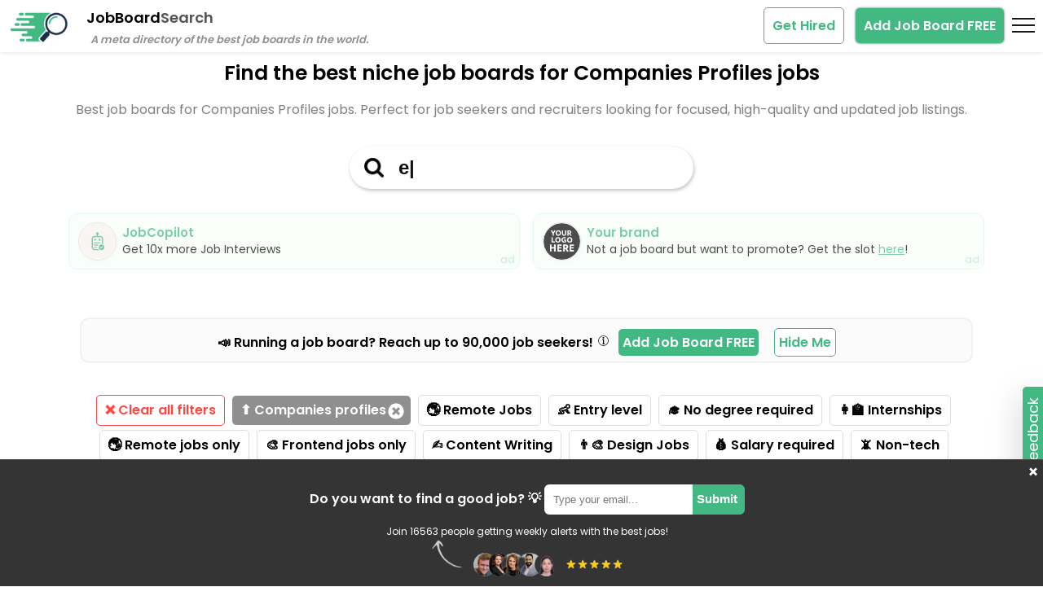

--- FILE ---
content_type: text/html; charset=UTF-8
request_url: https://jobboardsearch.com/companies-profiles
body_size: 157483
content:
<!DOCTYPE html>
<html lang="en">
  <head>
    <meta charset="UTF-8">
    <meta name="viewport" content="width=device-width, initial-scale=1.0">
    <meta http-equiv="X-UA-Compatible" content="ie=edge">
    <meta name="description" content="Browse jobs in the best job boards for Companies profiles jobs in January 2026. Meta directory of niche job boards, job board and jobs finder.">
    <meta name="author" content="Rodrigo Rocco - @rrmdp">

    <meta property="og:title" content="JobBoardSearch">
    <meta property="og:type" content="website">
    <meta property="og:url" content="https://jobboardsearch.com">
    <meta property="og:description" content="Browse jobs in the best job boards for Companies profiles jobs in January 2026. Meta directory of niche job boards, job board and jobs finder.">
    <meta property="og:image" content="https://jobboardsearch.com/img/jobboardsearch.png">
    <meta name="twitter:card" content="summary_large_image">
    <meta name="twitter:site" content="@jobboardsrch">
    <meta name="twitter:creator" content="@rrmdp">
    <meta name="twitter:title" content="JobBoardSearch">
    <meta name="twitter:description" content="Browse jobs in the best job boards for Companies profiles jobs in January 2026. Meta directory of niche job boards, job board and jobs finder.">
    <meta name="twitter:image:src" content="https://jobboardsearch.com/img/jobboardsearch.png">
    <meta name="twitter:url" content="https://jobboardsearch.com">
    <meta name="csrf-token" content="6e87139229fbec8d104ab2b2442a10f9c2a69ef734cd32f5775b1756fd1a9b77">
    <meta name="theme-color" content="#42b983">
    <meta name="msvalidate.01" content="BF611692A594003562E2A01256C3174D" />

    <link rel="icon" href="./favicon.ico">
    <link rel="icon" href="./favicon.svg" type="image/svg+xml">

    <!-- <link rel="preload" href="./fonts/inter/inter-v12-latin-regular.woff2" as="font" type="font/woff2" crossorigin>
    <link rel="preload" href="./fonts/inter/inter-v12-latin-600.woff2" as="font" type="font/woff2" crossorigin> -->

    <link rel="preload" href="./fonts/poppins/poppins-v20-latin-regular.woff2" as="font" type="font/woff2" crossorigin>
    <link rel="preload" href="./fonts/poppins/poppins-v20-latin-600.woff2" as="font" type="font/woff2" crossorigin>
    <link rel="preload" as="image" href="./img/jbs-social-proof-pics-nobg.png">

<!-- <link href="https://jobboardsearch.com/companies-profiles" rel="canonical" /> -->
  

<link rel="canonical" href="https://jobboardsearch.com/companies-profiles" />

<link rel="apple-touch-icon" sizes="57x57" href="/apple-icon-57x57.png">
<link rel="apple-touch-icon" sizes="60x60" href="/apple-icon-60x60.png">
<link rel="apple-touch-icon" sizes="72x72" href="/apple-icon-72x72.png">
<link rel="apple-touch-icon" sizes="76x76" href="/apple-icon-76x76.png">
<link rel="apple-touch-icon" sizes="114x114" href="/apple-icon-114x114.png">
<link rel="apple-touch-icon" sizes="120x120" href="/apple-icon-120x120.png">
<link rel="apple-touch-icon" sizes="144x144" href="/apple-icon-144x144.png">
<link rel="apple-touch-icon" sizes="152x152" href="/apple-icon-152x152.png">
<link rel="apple-touch-icon" sizes="180x180" href="/apple-icon-180x180.png">
<link rel="icon" type="image/png" sizes="192x192"  href="/android-icon-192x192.png">
<link rel="icon" type="image/png" sizes="32x32" href="/favicon-32x32.png">
<link rel="icon" type="image/png" sizes="96x96" href="/favicon-96x96.png">
<link rel="icon" type="image/png" sizes="16x16" href="/favicon-16x16.png">
<link rel="manifest" href="/manifest.json">
<meta name="msapplication-TileColor" content="#ffffff">
<meta name="msapplication-TileImage" content="/ms-icon-144x144.png">

    <title> Best job boards for Companies profiles jobs in January 2026 | Meta directory of the best niche job boards</title>
    <!--<link rel="stylesheet" href="style.css">-->

    
    <!-- Global site tag (gtag.js) - Google Analytics -->
<script async src="https://www.googletagmanager.com/gtag/js?id=G-0TJML5TMY9"></script>
<script>
  window.dataLayer = window.dataLayer || [];
  function gtag(){dataLayer.push(arguments);}
  gtag('js', new Date());

  gtag('config', 'G-0TJML5TMY9');
  gtag('config', 'UA-228755662-1');

  !function(t,e){var o,n,p,r;e.__SV||(window.posthog=e,e._i=[],e.init=function(i,s,a){function g(t,e){var o=e.split(".");2==o.length&&(t=t[o[0]],e=o[1]),t[e]=function(){t.push([e].concat(Array.prototype.slice.call(arguments,0)))}}(p=t.createElement("script")).type="text/javascript",p.async=!0,p.src=s.api_host+"/static/array.js",(r=t.getElementsByTagName("script")[0]).parentNode.insertBefore(p,r);var u=e;for(void 0!==a?u=e[a]=[]:a="posthog",u.people=u.people||[],u.toString=function(t){var e="posthog";return"posthog"!==a&&(e+="."+a),t||(e+=" (stub)"),e},u.people.toString=function(){return u.toString(1)+".people (stub)"},o="capture identify alias people.set people.set_once set_config register register_once unregister opt_out_capturing has_opted_out_capturing opt_in_capturing reset isFeatureEnabled onFeatureFlags".split(" "),n=0;n<o.length;n++)g(u,o[n]);e._i.push([i,s,a])},e.__SV=1)}(document,window.posthog||[]);
    posthog.init('phc_9BoZ5HzdVU4qjOfr0z6Qcb6fbvJBrXqsHkfFlIE6nef',{api_host:'https://app.posthog.com',disable_session_recording: true,})
</script>
<!-- <script src="https://www.googleoptimize.com/optimize.js?id=OPT-5KPNHVQ"></script> -->


<script type="application/ld+json">
{
  "@context": "https://schema.org",
  "@type": "Organization",
  "name": "JobBoardSearch",
  "url": "https://jobboardsearch.com/",
  "logo": "https://jobboardsearch.com/assets/jobboardsearchlogo.png",
  "sameAs": "https://twitter.com/rrmdp"
}
</script>

</head>

  <body>

    
   <!--  <script defer src="js/jquery-3.6.0.min.js"></script>
    <script defer src="js/popper.min.js"></script>
    <script defer src="js/tippy-bundle.umd.min.js"></script> -->

	<!-- <script defer src="js/index.min.js?1725447359"></script> -->



    <style>
 html, body, div, span, applet, object, iframe,
h1, h2, h3, h4, h5, h6, p, blockquote, pre,
a, abbr, acronym, address, big, cite, code,
del, dfn, em, img, ins, kbd, q, s, samp,
small, strike, strong, sub, sup, tt, var,
b, u, i, center,
dl, dt, dd, ol, ul, li,
fieldset, form, label, legend,
table, caption, tbody, tfoot, thead, tr, th, td,
article, aside, canvas, details, embed, 
figure, figcaption, footer, header, hgroup, 
menu, nav, output, ruby, section, summary,
time, mark, audio, video {
    margin: 0;
    padding: 0;
    border: 0;
    font-size: 100%;
    font: inherit;
    vertical-align: baseline;
}

article, aside, details, figcaption, figure, 
footer, header, hgroup, menu, nav, section {
    display: block;
}
body {
    line-height: 1;
}
ol, ul {
    list-style: none;
}
blockquote, q {
    quotes: none;
}
blockquote:before, blockquote:after,
q:before, q:after {
    content: '';
    content: none;
}
table {
    border-collapse: collapse;
    border-spacing: 0;
}
p.page-subtitle {
    margin: 0 auto;
    max-width: 90%;
    text-align: center;
    margin-top: 10px;
    color: #808080;
    line-height: 30px;
}

/*https://google-webfonts-helper.herokuapp.com/fonts/inter*/
/*@font-face {
  font-family: 'Inter';
  font-style: normal;
  font-weight: 400;
  src: local('Inter'), local('Inter Regular'),
       url('./fonts/inter/inter-v12-latin-regular.woff2') format('woff2'),
       url('./fonts/inter-v12-latin-regular.woff') format('woff'),
       url('./fonts/inter-v12-latin-regular.ttf') format('truetype');
}

@font-face {
  font-family: 'Inter';
  font-style: normal;
  font-weight: 600;
  src: local('Inter'), local('Inter Bold'),
       url('./fonts/inter/inter-v12-latin-600.woff2') format('woff2'),
       url('./fonts/inter-v12-latin-600.woff') format('woff'),
       url('./fonts/inter-v12-latin-600.ttf') format('truetype');
}*/

@font-face {
  font-family: 'Poppins';
  font-style: normal;
  font-display: swap;
  font-weight: 400;
  src: local('Poppins'), local('Poppins Regular'),
       url('./fonts/poppins/poppins-v20-latin-regular.woff2') format('woff2'),
       url('./fonts/poppins-v20-latin-regular.woff') format('woff');
}

@font-face {
  font-family: 'Poppins';
  font-style: normal;
  font-display: swap;
  font-weight: 600;
  src: local('Poppins'), local('Poppins Bold'),
       url('./fonts/poppins/poppins-v20-latin-600.woff2') format('woff2'),
       url('./fonts/poppins-v20-latin-600.woff') format('woff');
}



body {
    font-family: 'Poppins',Helvetica Neue,Arial,sans-serif;
}

/*div.title{
    font-weight: 600;
    font-size: 18px;
    margin-top: 13px;
    vertical-align: top;
    display: inline-block
}
div.title span {
   color:#545454; 
}*/
/*h2 {
    font-style: italic;
    font-size: 13px;
    font-weight: 600;
    color: #8f8f8f;
    margin-left: -157px;
    margin-top: -18px;
}*/
div.list {
    padding: 30px;
}   
.header{
  cursor: pointer; 
        /*width: 2000px;*/
        width: 100%;
    background-color: #fff;
    z-index: 1;
    position: fixed;
    top: 0;
    height: 65px;
     -webkit-box-shadow: 0 0.125rem 0.25rem rgba(0,0,0,0.075) !important;
    box-shadow: 0 0.125rem 0.25rem rgba(0,0,0,0.075) !important;
}
.boxfixed .header {
 box-shadow:none !important;
}
.header div.title {
    /*margin-left: 25px;*/
    margin-left: 15px;
}  
.header h1 {
    margin-left: 15px;
}     
.nav-logo {

    display: inline-block;
    width: 75px;
    height: 39px;
    margin-top: 13px;
    margin-left: 10px;
    transition: transform .2s;
}

.brand:hover .nav-logo {
    transform: scale(1.2);
}
.remoteok-logo {
    width: 39px;
    height: 39px;
  
    border-radius: 100%;
}
.li-wrapper p { 
    position: relative;
    color:#808080;
    margin-top: 10px;
    margin-bottom: 5px;
    font-size: 14px;
    line-height: 20px;
    background: #eee;
    padding: 10px;
    border-radius: 5px;
    min-height: 90px;
    max-width: 85%;
}

.li-wrapper .jobboard-description {
    position: relative;
    color: #808080;
    margin-top: 10px;
    margin-bottom: 5px;
    font-size: 14px;
    line-height: 20px;
    background: #eee;
    padding: 10px;
    border-radius: 5px;
    min-height: 90px;
    max-width: 85%;
}

.top-15 {
    margin-top:15px;
}

.ai-tag-wrapper {
    margin-top: 15px;
}
span.AI-tags {
    color: #fafafa;
    border: 1px solid #bababa;
    border-radius: 5px;
    padding: 1px 5px;
    margin-left: 5px;
    background: #bfbdbd;
    display: inline-block;
    margin-bottom: 5px;
    font-size: 12px;
}

.AI-description-wrapper {
    height: 0;
    line-height: 25px;
    margin-top: 30px;
    overflow: hidden;
    transition: height 0.5s ease-out;
}
.AI-description-wrapper.expanded {
    transition: height 0.5s ease-in;
}

.AI-description-wrapper ul {
    list-style: disc;
    margin-left: 20px;
}

.job-board-description-trigger {
    bottom: 5px;
    right: 5px;
    position: absolute;
    text-decoration: none;
    font-size: 20px;
    cursor: pointer;
}

.job-board-description-trigger:hover {
    text-shadow: 0 0 1px #6f6d6d;
}



.li-wrapper {
    width: 100%;
}
.li-wrapper .badges {
    font-size: 12px;    
    padding: 10px 0;
    margin-bottom: 10px;
    
}
.badges span {
    margin-top: 5px;
    /* width: 50%; */
    display: inline-block;
    border-radius: 5px;
    border: 1px #eee solid;
    padding: 7px;
}
.badges span a {
  text-decoration: none;
  color: #212529;
}

.board406-- .badges span a, .white .badges span a,.white .heading a{
  color: #fff;
}

.badges span:hover,.badges span a { 
cursor: cell;
}
.badges span:hover,.badges span:hover a { 
color: #fff;
}

.badges span.selected a,.badges span a:hover {
  text-decoration: none;
  color: #fff;
}
.badges span:hover,.badges span.selected {
    background-color: #8f8f8f;
    color: #fff;
}

.heading img{
    height: 39px;
}
.heading .position {
    position: absolute;
    top: 25px;
    right: 7px;
    width: 50px;
    padding: 5px;
    border-radius: 5px;
    color: #42b983;
    border: 1px dashed #42b983;
}

.board13- .heading .position,.board417 .heading .position, .board7- .heading .position {
    border-color: #fff;
}

.blur-soft {
    -webkit-filter: blur(1.5px);
    filter: blur(1.5px);
}
.img-thumbnail {
    padding: 0.25rem;
    background-color: #fff;
    border: 1px solid #dee2e6;
    border-radius: 0.25rem;
    max-width: 100%;
    height: auto;
}
.list-group {
    min-height: 275px;
    max-width: 1200px;
    display: flex;
    flex-direction: column;
    padding-left: 0;
    margin: 0 auto;
    border-radius: 0.25rem;
    background-color: #ddd;
}
.list-group-item {
    margin-top: 10px;
    position: relative;
    
    padding: 0.7rem 1rem;
    color: #212529;
    text-decoration: none;
    background-color: #fff;
    border: 1px solid rgba(0,0,0,.125);
    align-items: flex-start!important;
    justify-content: space-between!important;
    display: flex;
    min-height: 80px;
    border-radius: 5px;
    box-shadow: 0px 1px 1px rgb(0 0 0 / 10%);
    transition: .3s all ease;
}
.list-group-item:hover{
box-shadow: #42b983 0px 0px 3px 0px;
border: 1px solid #42b983;
box-shadow: 0 8px 24px rgb(255 119 7 / 10%);
}
/*.list-group-item+.list-group-item {
    border-top-width: 0;
}*/
.list-group-item:first-child {
    border-top-left-radius: inherit;
    border-top-right-radius: inherit;
}
.list-group-item:last-child {
    border-bottom-right-radius: inherit;
    border-bottom-left-radius: inherit;
}
.list-group-item.highlight {
    background: #b9f67c;
}

.heading a {
    color:#42b983;
    font-weight: 600; 
    text-decoration: none;
}
.heading a:hover {
   opacity: .7;
}

.silver .heading a {
    color:#000;
}
img.logo{
    width: 55px;
    height: 60px;
}
.alert {
    position: relative;
    padding: 1rem 1rem;
    margin-bottom: 1rem;
    border: 1px solid transparent;
    border-radius: 0.25rem;
}
.alert-secondary {
    color: #41464b;
    background-color: #e2e3e5;
    border-color: #d3d6d8;
    line-height: 25px;
    font-size: 14px;
}
.bottom-content {
    padding: 10px;
    margin: 20px;
    
}
.page-container {
    margin-top: 70px;
    /*overflow-x: hidden;*/
}
.boards {
    max-width: 1200px;
    font-size: 14px;
    margin-top: 10px;
    background-color: #ddd;
    padding: 7px;
    border-radius: 10px;
    color: #525151;
    text-shadow: 1px 1px 0px #fff;
    margin: 5px auto;
    min-height: 25px;
    /*text-align: center;*/
}
.boards > span {
    margin-left: 10px;
    top: 6px;
    position: relative;
}
.tweet {
    margin-top: 35px;
}
.twitter-tweet {
    margin: 0 auto;
}

 .heading span {
    display: block;
    width: 100%;
    margin-top: 20px;
    margin-bottom: 12px;
}

/*.board406 .heading span, .board406 .datainfo{
    color: #fff;
}*/
.white .heading span,.white .datainfo, .white .badges span a{
    color: #fff;
}
.filters-button-group {
    text-align: center;
    margin-bottom: 40px;
}

.filters-button-group a {
    font-weight: bold;
    color: #000;
    border: 1px solid #ddd;
    border-radius: 5px;
    padding: 10px;
}

.tag {
    position: relative;
    text-decoration: none;
    cursor: cell;
    display: inline-block;
    margin-left: 5px;
    margin-bottom: 5px;
}

.tag.clear {
    border: 1px solid #ff4742;
    color: #ff4742;
}

.tag:hover {
    background-color: #eee;
}

.tag.clear:hover {
    background-color: #ff4742;
    color: #fff;
}

.tag.active {
    color: #fff;
    cursor: zoom-out;
    background: #8f8f8f;
    border: none;
    padding-right: 30px;
}

.tag.active .action-remove-this-filter {
    opacity: .25;
    position: absolute;
    z-index: 1;
    top: 9px;
    right: 5px;
    padding-left: 3px;
    /*padding-top: 2px;*/
    padding-bottom: 2px;
    padding-right: 3px;
    line-height: 1;
    text-align: center;
    border-radius: 100%;
    color: #fff;
    width: 20px;
    height: 20px;
    filter: invert(1);
    opacity: 1;
}
.tag.active:hover {
    opacity: 0.5;
}
h1 {
    font-weight: 600;
    text-align: center;
    margin: 25px 25px 5px 25px;
    font-size: 25px;
    line-height: 40px;
}

.go-wrapper-bottom {
    display: none;
}


.lefttop {
    display: inline-block;
    max-width: 80%;
    width: 80%;
}

.rightbottom {

    max-width: 20%;
    display: inline-block;
}


.go-wrapper {
    position: absolute;
    top: 38%;
    right: 10px;
}

a.go {
    display:block;
    opacity: 0;
    padding: 12px 25px;
    background-color: #42b983;
    color: #fff;
    text-decoration: none;
    text-transform: uppercase;
    /*font-weight: 700;*/
    font-weight: 600;
    transition: .3s all ease;
    border-radius: 20px;
    text-align: center;
    min-width: 125px;
}

.list-group-item:hover a.go {
  opacity: 1;
}
.board-name {
    display: block;
    width: 100%;
    margin-top: 15px;
}

.datainfo {
    border-radius: 5px;
    max-width: 85%;
    border: 1px dashed #ddd;
    padding: 8px;
    font-size: 12px;
}

.datainfo svg{
    margin-bottom: -5px;
    margin-left: -10px;
    width: 25px;
}

.datainfo .data-label {
    vertical-align: text-top;
}
.datainfo .data-label:hover {
    cursor: pointer;
}
@media (max-width: 767px) {

    h1 { 
      font-size: 22px;
    }

    p.page-subtitle {

        font-size: 14px;
    }

    .page-container {
        overflow-x: hidden;
        margin-top: 50px;
    }

 .datainfo {
    max-width: 100%;
}   

.go-wrapper-bottom {
    display: block;
}
li p {
    max-width: 100%;
}

a.go { 
  opacity: 1;
padding: 8px 50px;
}

.lefttop {
    display: block;
    max-width: 100%;
    width: 100%;
}
.rightbottom {
    display: none;
}
    
}


.go-wrapper-bottom {
    margin: 20px auto 30px;
    text-align: center;
}


.readmore {
  position: relative;
  max-height: 150px;
  overflow: hidden; 
  padding: 10px;
  margin-bottom: 20px;/*30px;*/
  transition:max-height 0.15s ease-out;
}

.readmore.expand{
  max-height: 5000px !important;
  transition:max-height 0.35s ease-in-out;
}

.readmore-link{
  position: absolute;
  bottom: 0;
  right: 0;
  display: block;
  width:100%;
  height: 35px;
  text-align: center;
  color: #42b983;
  font-weight:600;
  font-size:16px;
  padding-top:40px;
  background-image: linear-gradient(to bottom, transparent, white);
  cursor: pointer;
}

.readmore-link.expand {
  position: relative;
  background-image: none;
  padding-top:10px;
  height:20px;
}

.readmore-link:after {
  content:"Show more filters";
  background-color: #eee;
    
    padding: 5px 10px;
    border-radius: 5px;
    box-shadow: 0 0 2px #383838;
}
.readmore-link.expand:after{
  content:"Show less filters";
}

.box {
    color: #0f1115;
    color: #fff;
    width: 100%;
    text-align: center;
   /* margin-top: -12.5em;*/
   margin: 0;
    /*top: 50%;*/
    margin-top: 30px;
   /* position: absolute;*/
   background-color: #fff;
   z-index: 1;
   transition: all 0.3s;
}
.boxfixed .header {
    display: none;
}
.boxfixed .box {
     position: fixed;
    top: -30px;
    /*left: '0';*/
    box-shadow: 0 0.125rem 0.25rem rgb(0 0 0 / 8%);
    padding: 10px 0 2px;
}
.box .search {
    color: #0f1115;
    /*font-weight: 700;*/
    font-weight: 600;
    -webkit-appearance: none;
    -moz-appearance: none;
    appearance: none;
    border: 0;
    font-size: 1.5em;
    padding: 0.5em;
    outline: none;
    box-shadow: none;
    -webkit-box-shadow: none;
    -moz-box-shadow: none;
    text-align: center;
    background: 0 0;
    color: #fff;
    border-bottom: 2px solid #fff;
    text-align: left;
    color: #0f1115;
    background: #fff;
    border-radius: 12px;
    box-shadow: 1px 2px 4px rgb(0 0 0 / 25%);
    padding-left: 2.5em;
    background-image: url(./assets/search-black.png);
    background-repeat: no-repeat;
    background-size: 1em;
    background-position: 0.75em center;
    width: 350px;
    max-width: 80vw;
    border-radius: 100px;
    border: none;
    transition: all 0.3s;
}

.boxfixed .box .search {
    max-width: 60vw;
    padding: 0.3em 2.3em;
}

.autocomplete-box {
    display: none;
    border: 1px solid #ddd;
    background: #fff;
    width: 400px;
    max-width: 80vw;
    margin: 0 auto;
    color: #0f1115;
    text-align: left;
    position: absolute;
    border-radius: 12px;
    margin-top: -5px;
    z-index: 10;
    max-height: 75vh;
    overflow-y: auto;
    overflow-x: hidden;
    padding: 7px;
}

.autocomplete-box::-webkit-scrollbar {
    width: 6px;
}
.autocomplete-box::-webkit-scrollbar-thumb {
    background: #7ecba8;
}
.autocomplete-box::-webkit-scrollbar-thumb, .autocomplete-box::-webkit-scrollbar-track {
    border-radius: 92px;
}
.autocomplete-box::-webkit-scrollbar-track {
    background: #eee;
}
.autocomplete-box::-webkit-scrollbar-thumb, .autocomplete-box::-webkit-scrollbar-track {
    border-radius: 92px;
}
/*div:not(:has(> span)) {*/
.autocomplete-box div {
    /*padding: 10px;*/
    /*font-weight: 700;*/
    font-weight: 600;
    cursor: cell;
    border-radius: 12px;
    font-size: 16px;
    text-overflow: ellipsis;
    white-space: nowrap;
}

.autocomplete-box div:not(:has(> .jobboard)) {
padding: 10px;
}

.autocomplete-box .jobboard {
    padding: 10px;
    border-radius: 8px;
    display: block;
}

.autocomplete-box .gold {
    background-color: rgba(255, 231, 102, 0.3);
    margin-bottom: 5px;
}
.autocomplete-box .gold:hover {
    background-color: transparent;
}
.autocomplete-box .silver {
    background-color: rgba(166, 166, 166, 0.3);
    margin-bottom: 5px;
}
.autocomplete-box .silver:hover {
    background-color: transparent;
}
.autocomplete-box .bronce {
    background-color: rgba(247, 148, 91, 0.3);
    margin-bottom: 5px;
}
.autocomplete-box .bronce:hover {
    background-color: transparent;
}
.autocomplete-box div.hover, .autocomplete-box div:hover {
    background: #eee;
}

.autocomplete-box div.group {
    cursor: default;
    background: #fff;
    text-transform: uppercase;
    border-radius: 0;
    border-bottom: 1px solid #eee;
}

.autocomplete-box div.group:not(:first-child) {
    margin-top: 10px;
}
.autocomplete-box img.searchlogo {
    height: 22px;
    vertical-align: text-top;
}

/*MODAL*/
.modal-window {
  position: fixed;
  background-color: rgba(255, 255, 255, 0.25);
  top: 0;
  right: 0;
  bottom: 0;
  left: 0;
  z-index: 999;
  visibility: hidden;
  opacity: 0;
  pointer-events: none;
  transition: all 0.3s;
}
.modal-window:target {
  visibility: visible;
  opacity: 1;
  pointer-events: auto;
}
.modal-window.open {
  visibility: visible;
  opacity: 1;
  pointer-events: auto;
}
.modal-window > div {
  border-radius: 1rem;
  border: 1px solid #42b983;
  width: 75%;
  position: absolute;
  top: 50%;
  left: 50%;
  transform: translate(-50%, -50%);
  padding: 2em;
  background: white;
}
.add-board header,.modal-window header {
  font-weight: bold;
}

.add-board h1,.modal-window h1 {
  font-size: 150%;
  margin: 0 0 15px;
}

.modal-close {
  color: #aaa;
  line-height: 50px;
  font-size: 80%;
  position: absolute;
  right: 0;
  text-align: center;
  top: 0;
  width: 70px;
  text-decoration: none;
}
.modal-close:hover {
  color: black;
}
/*----*/

.header-left, .header-right{
  display: inline-block;
}
.header-left {
  width: 75%;
}
.header-right {
  float: right;
  width: 25%;
}
a.add-board-button{
  /*float: right;*/
  color: #fff;
  background-color: #42b983;
  font-weight: 600;
  padding: 10px;

  box-shadow:  0 0 3px #555;
  margin-top: 10px;
  border-radius: 5px;
  text-decoration: none;
  margin-top: 15px;
  margin-right: 10px;
}

/*footer .twitter{
margin-left: 15px;

}*/

/*Removed for fixmenu*/
/*@media(max-width: 700px) {


   .box {
        top: 33%!important
    }
}*/
@media (max-width: 515px) {
   
   .header-left,.header-right {
    height: 35px;
    display: block;
    width: 100%;
   }
    h2{
       display: none;
    }    
}

.modal-window input:not(.checkbox), .modal-window textarea  {
  width: 75%;
    padding: 8px;
    margin: 10px auto;
    position: relative;
    border: 1px #aaa solid;
    border-radius: 5px;
    outline: none;
}
.modal-window input:focus:not(.checkbox), .modal-window textarea:focus {
  box-shadow: 0 0 4px #72cba2;
  border: 1px #72cba2 solid;

}
.modal-window .select-tags {
  line-height: 25px;
}
.modal-window .field {
  text-align: center;
}

.modal-window button {
 font-size: 16px;
  color: #fff;
    background-color: #42b983;
    font-weight: 600;
    padding: 7px 20px;
    box-shadow: 0 0 3px #555;
    margin-top: 10px;
    border-radius: 5px;
    text-decoration: none;
    margin-top: 15px;
    margin-right: 10px;
    float: right;
    border: none;
    cursor: pointer;
}
.select-tags .cb {
  border: 1px solid #808080;
  background: #eee;
    padding: 3px;
    border-radius: 5px;
    margin-left: 2px;
}
.select-tags .label {
      margin-bottom: 10px;
    font-size: 13px;
    color: #3e3d3d;
    font-weight: 600;
    margin-top: 5px;
}
.modal-window > div{
    overflow-y: initial !important
}
.modal-content{
    max-height: calc(100vh - 200px);
    overflow-y: hidden;
    overflow-x: hidden;
}
.modal-content.description{
    overflow-y: auto;
}
.modal-content ul, .modal-content ol {
  list-style-type: disc; /* Default bullet style for unordered lists */
  margin-left: 1.5em; /* Default left margin for lists */
}

.modal-content ol {
  list-style-type: decimal; /* Default numbering style for ordered lists */
}
.modal-window h3 { 
  text-align: center;
  font-weight: 800;
  font-size: 20px;

}
.modal-window .modal-success {
 /* font-weight: 600;*/
    color: #42b983;
        height: 130px;
    margin-top: 10px;
    text-align: center;
    line-height: 22px;
}
b {
    font-weight: 600;
}

.multiselect {
  width: 78%;
  margin:  0 auto;
}

.selectBox {
  position: relative;
}

.selectBox select {
      color: #757575;
    padding: 8px;
  width: 100%;
  
      border: 1px solid#aaa;
    border-radius: 5px;
}

.overSelect {
  position: absolute;
  left: 0;
  right: 0;
  top: 0;
  bottom: 0;
}

#checkboxes {
  display: none;
  border: 1px #dadada solid;
}

#checkboxes label {
  color: #525252;
  display: block;
}

#checkboxes label:hover {
  background-color: #eee;
}
     .subscribe {
        display: none;
    padding: 30px 7px 5px;
    margin-top: 14px;
    margin-bottom: 14px;
    text-align: center;
    
     background-color: #343434; 
    color: #fff;
    font-weight: 600;
    box-shadow: 0 5px 10px rgba(0,0,0,.15);
    z-index: 1;
    border-top: 1px solid #4a4a4a;
    position: fixed;
    bottom: 0;
    left: 0;
    width: 100%;
    z-index: 3;
    margin: 0;
    
}

.subscribe input {
        outline: none;
    box-shadow: none;
    padding: 0.67em;   
    border-radius: 6px; 
    width: 12em;
    position: relative;  
    background-color: #fff;
    border: 2px solid #fff;
    border-bottom-right-radius: 0;
    border-top-right-radius: 0;
}
.subscribe button {
    outline: none;
    background-color: #42b983;
    color: #fff;
    padding: 0.46em;
    border-radius: 6px;
    border: 2px solid #42b983;
    cursor: pointer;
    font-weight: 600;
    display: inline-block;
    font-size: 15px;
    border-bottom-left-radius: 0;
    border-top-left-radius: 0;
    margin-left: -7px;
    padding-bottom: 0.58em;
}
.subscribe button:hover {
  text-shadow: 0 0 10px #555;
}
.action-close-subscribe {
    font-size: 21px;
    right: 15px;
    cursor: pointer;
    top: 0;
    
    border-radius: 7px;
    
    padding: 4px;
    position: absolute;
}
.action-close-subscribe:hover {
    background: #4a4a4a;
}
span.heart-wrapper {
    width: 35px;
    position: absolute;    
    top: -15px;
    right: 0;
}
span.stuck {
    width: 60px;
    position: absolute;    
    top: -10px;
    right: 40px;
}

.loadmore-wrapper {
    text-align: center;
    padding: 20px 0 0;
    height: 65px;
}

.btnLoadMore {
    position: absolute;
    border-radius: 10px;
    font-size: 20px;
    padding: 18px;
    color: #fff;
    background: #42b983;
    font-weight: 600;
    border: 1px solid #dddddd;
    cursor: cell;
    left: 50%;
    transform: translate(-50%, 0%);
    white-space: nowrap;
    box-shadow: 0px 0px 5px 0px #000;
}

span.sponsor {
  color: #42b983;
  position: absolute;
  bottom: 3px;
  left: 10px;
  font-size: 12px;
}

.silver span.sponsor, .bronze span.sponsor, .white span.sponsor {
    color: #fff;

}

span.ratingTooltip {
    font-family: auto;
    font-weight: bold;
    color: #aaa;
    font-size: 14px;
}


 @font-face {
      font-family: 'fontello';
      src: url('./fontello-24d199b3/font/fontello.eot?37031128');
      src: url('./fontello-24d199b3/font/fontello.eot?37031128#iefix') format('embedded-opentype'),
           url('./fontello-24d199b3/font/fontello.woff?37031128') format('woff'),
           url('./fontello-24d199b3/font/fontello.ttf?37031128') format('truetype'),
           url('./fontello-24d199b3/font/fontello.svg?37031128#fontello') format('svg');
      font-weight: normal;
      font-style: normal;
      font-display: swap;
    }
    .f-icon {
      font-family: "fontello";
      font-style: normal;
      font-weight: normal;
      speak: never;
     
      display: inline-block;
      text-decoration: inherit;
      width: 1em;
      margin-right: .1em;
      text-align: center;
      /* opacity: .8; */
     
      /* For safety - reset parent styles, that can break glyph codes*/
      font-variant: normal;
      text-transform: none;
     
      /* fix buttons height, for twitter bootstrap */
      line-height: 1em;
     
      /* Animation center compensation - margins should be symmetric */
      /* remove if not needed */
      /*margin-left: .2em;*/
     
      /* You can be more comfortable with increased icons size */
       font-size: 180%; 
     
      /* Font smoothing. That was taken from TWBS */
      -webkit-font-smoothing: antialiased;
      -moz-osx-font-smoothing: grayscale;
     
      /* Uncomment for 3D effect */
       text-shadow: 1px 1px 1px rgba(127, 127, 127, 0.3); 

       color: #f1bc46;
    }
    
    .icon-heart {
        color: #ff0000;
    }
    .icon-heart.white {
        color: #fff;
    }
.icon-heart:before { content: '\e802'; } /* '' */
.icon-heart.marked:before { content: '\e801'; } /* '' */
.star-wrapper {
     position: absolute;
    bottom: 5px;
    right: -155px;
    width: 225px;
}

.white .star-wrapper {
    color:#fff;
}

.go-wrapper-bottom .star-wrapper {
    right: -75px;
}
    .please-rate {
            font-size: 16px;
        }
.your-rate-wrapper {height: 25px;}
.your-rate { transition: all .3s ease-in-out; position: absolute; margin-left: 3px;}
.your-rate.zoom { font-size: 18px }

        .tippy-box[data-theme~='jbs'] {
  background-color: #555;
}
.tippy-box[data-theme~='jbss'][data-placement^='top'] > .tippy-arrow::before {
  border-top-color: #555;
}
.tippy-box[data-theme~='jbs'][data-placement^='bottom'] > .tippy-arrow::before {
  border-bottom-color: #555;
}
.tippy-box[data-theme~='jbs'][data-placement^='left'] > .tippy-arrow::before {
  border-left-color: #555;
}
.tippy-box[data-theme~='jbs'][data-placement^='right'] > .tippy-arrow::before {
  border-right-color: #555;
}

.setting-wrapper {

float: right;
display: inline-block;

}

.totalBoards {
    font-weight: 600;
}
.no-favorites{
    font-weight: 600;
    text-align: center;
    color: #ff0000;
    background: #f9b0b0;
    padding: 10px;
    border-radius: 8px;
}

.social-nobg {
    max-width: 70%;
}



@media (max-width: 600px) {

    .newsletter-wrapper .label{

        display: block;
        margin-top: 5px;
        margin-bottom: 15px;
    } 

 
.boards {
        text-align: center;
            min-height: 60px;
    }

    .setting-wrapper {
margin-top: 30px;
float: none;
display: block;

}

}
@media (max-width: 450px) {

 .setting-wrapper > span {
    margin-bottom: 15px;
    display: block;
 }
    .go-wrapper-bottom .star-wrapper {
       font-size: 14px;
    }

    a.go {
        padding: 8px 35px;
        margin: 10px;
    display: block;
    max-width: 100%;
    }
}


div.jobdescription {
    text-decoration: underline;
    margin-top: -18px;
    width: 90%;
    margin-left: 60px;
    margin-bottom: 21px;
    color: #808080;
    font-size: 14px;
}
.text-center {
    marging: 0 auto;
    text-align: center;
}

a.add-board-button.viewjob {
    padding: 10px 30px;
    font-size: 20px;
}

</style>


<style>
:root {
  --color-black: hsl(0, 0%, 10%);
  --color-darks: hsl(0, 0%, 25%);
  --color-greys: hsl(0, 0%, 60%);
  --color-light: hsl(0, 0%, 95%);
  --color-white: hsl(0, 0%, 100%);
  --color-blue-100: hsl(217, 91%, 60%);
  --color-blue-200: hsl(221, 83%, 53%);
  --color-blue-300: hsl(224, 76%, 48%);
  --color-green-jbs: #42b983;
  --shadow-small: 0 1px 3px 0 rgba(0, 0, 0, 0.1),
     0 1px 2px 0 rgba(0, 0, 0, 0.06);
  --shadow-medium: 0 4px 6px -1px rgba(0, 0, 0, 0.1),
     0 2px 4px -1px rgba(0, 0, 0, 0.06);
  --shadow-large: 0 10px 15px -3px rgba(0, 0, 0, 0.1),
  0 4px 6px -2px rgba(0, 0, 0, 0.05);

   }

.container {
  height: auto;
  margin: 0 auto;
}
  
.brand {
  font-family: inherit;
  font-size: 1.5rem;
  font-weight: 600;
  line-height: 1.5;
  text-decoration: none;
}

.header {
  position: fixed;
  left: 0;
  top: 0;
  width: 100%;
  height: auto;
  z-index: 10;
  margin: 0 auto;
  background-color: var(--color-white);
  box-shadow: var(--shadow-medium);
}
.header div.title {
  margin-top: 15px;
  color: #000;
}
div.title{
    font-weight: 600;
    font-size: 18px;
    margin-top: 13px;
    vertical-align: top;
    display: inline-block
}
div.title span {
   color:#545454; 
}
.navbar {
  position: relative;
  display: flex;
  flex-direction: row;
  align-items: center;
  width: 100%;
  height: 4rem;
  margin: 0 auto;
  justify-content: space-evenly;
}
.menu {
  position: fixed;
  top: 60px;
  left: -100%;
  width: 90%;
  height: 100%;
  z-index: 10;
  overflow-y: auto;
  background-color: var(--color-white);
  box-shadow: var(--shadow-medium);
  transition: all 0.5s ease-in-out;
  text-align: center;
}
.menu.is-active {
  /*top: 0;*/
  left: 0;
}
.menu-inner {
  display: flex;
  flex-direction: column;
  row-gap: 1.25rem;
  margin: 1.25rem;
}
.menu-item.highlightfill  .menu-link{
  background-color: #42b983;
    padding: 3px 50px;
    border: 1px solid #42b983;
    text-align: center;
    border-radius: 10px; 
    color: #fff;
    font-weight: 600;
}
.menu-item.highlightfill:hover .menu-link{
    color: #42b983;
    background: none;
}

.menu-link {
  position: relative;
  font-family: inherit;
  font-size: 0.9rem;
  font-weight: 500;
  line-height: 1.5;
  text-decoration: none;
  padding: 5px;
  color: var(--color-black);
}
.menu-link.highlight {
    color: #42b983;
    border-radius: 10px;
     padding: 3px 35px;
    font-weight: 600;
    border: 1px solid #42b983;
}
.menu-link:hover {
  background-color: var(--color-green-jbs);
    border-radius: 10px;
    color: #fff;
}
h2 {
    font-style: italic;
    font-size: 13px;
    font-weight: 600;
    color: #8f8f8f;
    margin-left: -157px;
    margin-top: -18px;
    display: none;
}

.header-menu-wrapper{
  display: none;
}
a.add-board-button.border {
  display: none;
  background-color: var(--color-white);
  border: 1px solid var(--color-green-jbs);
  box-shadow: none;
  color: var(--color-green-jbs);
}
a.add-board-button.border:hover {
  background-color:var(--color-green-jbs);
  color: var(--color-white);
}
/*before adding FREE it was 28*/
@media only screen and (min-width: 35rem) { 
  .navbar {
    justify-content: space-between;
  }
.header-menu-wrapper{
  display: block;
}
.menu-inner {
  flex-flow: wrap;
  flex-direction: row;
 
}
.menu {
  text-align: left;
}
li.menu-item {
    flex: 0 0 50%;
}
}
@media only screen and (min-width: 38rem) {
  .navbar- {
    justify-content: space-between;
  }
h2 {
  display: inline;
}
.header div.title {
  margin-top: 7px;
}

.menu-inner {
   margin: 1.25rem auto;
  text-align: center;
  max-width: 600px;
}
.menu-link.highlight {
  padding: 3px 50px;
}
}

@media only screen and (min-width: 50rem){
  .menu {
  width: 69%;
 
}
.menu-inner {
   text-align: left;
   margin: 1.25rem;
}
a.add-board-button.border {
  display: initial;
}
}
@media only screen and (min-width: 58rem){
  .menu {
  width: 60%;
 }
}
@media only screen and (min-width: 78rem){
  .menu {
  width: 41%;
 }
}
.header-menu-wrapper {
  margin-left: auto;
}
.burger {
  position: relative;
  display: block;
  cursor: pointer;
  order: 0;
  width: 1.75rem;
  height: 32px;
  border: none;
  outline: none;
  visibility: visible;
  margin-right: 10px;
}
.burger-line {
  display: block;
  cursor: pointer;
  width: 100%;
  height: 2px;
  margin: 6px auto;
  transform: rotate(0deg);
  background-color: var(--color-black);
  transition: all 0.3s ease-in-out;
}
.burger.is-active span:nth-child(1) {
-webkit-transform: rotate(45deg);
  -moz-transform: rotate(45deg);
  -o-transform: rotate(45deg);
  transform: rotate(45deg);
  margin: 15px auto;
}
.burger.is-active span:nth-child(2) {
  display: none;
}
.burger.is-active span:nth-child(3) {
  -webkit-transform: rotate(-45deg);
  -moz-transform: rotate(-45deg);
  -o-transform: rotate(-45deg);
  transform: rotate(-45deg);
  margin: -17px auto;
}
.menu-divider {
  position: relative;
  top: 10px;
    border-top: 1px solid #dcf2e7;
}
.menu-divider-label{
    left: 50%;
    transform: translate(-50%, -50%);
    text-align: center;
    border: 1px solid #dcf2e7;
    padding: 5px;
    width: 35%;
    position: relative;
    background: #fff;
    border-radius: 1em;
    color: #3c3c3c;
    font-weight: bold;
    font-size: 14px;
}
.overlay {
  position: fixed;
  top: 60px;
  left: 0;
  width: 100%;
  height: 100%;
  z-index: 9;
  opacity: 0;
  visibility: hidden;
  background-color: rgba(0, 0, 0, 0.6);
  transition: all 0.3s ease-in-out;
}
.overlay.is-active {
  display: block;
  opacity: 1;
  visibility: visible;
}

.search-toggle, .search-cancel {
  display: block;
  cursor: pointer;
  font-size: 1.35rem;
  line-height: inherit;
  color: var(--color-black);
}
.search-block {
  position: fixed;
  top: 0;
  right: -100%;
  width: 100%;
  height: 100%;
  z-index: 10;
  overflow: hidden;
  background-color: var(--color-white);
  transition: all 0.45s ease-in-out;
}
.search-block.is-active {
  /*top: 0;*/
  right: 0;
}
.search-form {
  display: flex;
  align-items: center;
  column-gap: 0.75rem;
  padding: 0.75rem 1rem;
}
.search-input {
  display: block;
  font-family: inherit;
  font-size: 1rem;
  font-weight: 400;
  line-height: 1.5;
  width: 100%;
  height: auto;
  padding: 0.65rem 1.25rem;
  border: none;
  outline: none;
  border-radius: 0.25rem;
  color: var(--color-black);
  background-color: var(--color-light);
}
.search-input::-webkit-search-decoration, .search-input::-webkit-search-cancel-button {
  display: none;
  visibility: hidden;
}

.menu-newsletter{
  margin: 15px auto;
}
div#revue-embed {

    padding: 5px 0 0 0;
   margin:0 auto;
    text-align:center;

}
.revue-label {
display:block;
    margin-bottom: 15px;
    font-weight: bold;
}
.revue-form-field{
    outline: none;
    padding: 0.9em;
    border-radius: 6px;
    border: 1px solid #42b983;
    border-bottom-right-radius: 0;
    border-top-right-radius: 0;
    border-right: none;
}
input#member_submit{
    outline: none;
    background-color: #42b983;
    color: #fff;
    padding: 0.67em;
    border-radius: 6px;
    border: 1px solid #42b983;
    cursor: pointer;
    font-weight: 600;
    display: inline-block;
    font-size: 16px;
    border-bottom-left-radius: 0;
    border-top-left-radius: 0;
    margin-left: -5px;
}
.join-people {
    text-align: center;
    font-size: 12px;
    font-weight: 300;
    margin-top: 15px;
}
.add-board-page a.add-board-button.border {
  display: none;
}
.new {
    font-size: 12px;
    background-color: red;
    color: #fff;
    padding: 2px 3px;
    border-radius: 8px;
    text-shadow: none;
}
svg.sn{
    position: absolute;
    width: 20px;
    height: 20px;
    top: 3px;
    margin-left: 6px;
}
/*xmas*/
/*.nav-logo{
    height: 45px;
}*/
.nav-logo.xmas {
  margin-top: 8px;
}
svg.svg-link {
    vertical-align: bottom;
    width: 13px;
}

.jobcopilot-menu-item {
  font-size: 14px;
    text-align: center;
    margin: 35px;
}

.jobcopilot-menu-item a {
font-weight: 600;
    color: #42b983;
  
}


</style>

<!-- Uncomment to enable snowfall -->
<!-- <script defer src="/js/snowf.min.js"></script>

<script>
  document.addEventListener('DOMContentLoaded', () => {

     var snow = snowf.init({
          size: 5,
          amount: 140,
          zIndex: 99,
          wind:1,
          dom:".page-container",
          color:"#eee"
      });
});
</script> -->
<!-- snowfall -->

<!-- Halloween -->
<script>

// let halloweenRunning = false;
  
// function startHalloweenEffect(duration = 12000) {
//   if (halloweenRunning) return;
//   halloweenRunning = true;

//   const emojis = ["🎃", "👻", "🦇", "🕸️", "🕷️","💀","🧟"];
//   const numEmojis = 22;
//   const elements = [];

//   // Create falling emojis
//   for (let i = 0; i < numEmojis; i++) {
//     const el = document.createElement("div");
//     el.textContent = emojis[Math.floor(Math.random() * emojis.length)];
//     el.style.position = "fixed";
//     el.style.left = Math.random() * 100 + "vw";
//     el.style.top = Math.random() * -20 + "vh";
//     el.style.fontSize = 18 + Math.random() * 22 + "px";
//     el.style.opacity = 0.8;
//     el.style.pointerEvents = "none";
//     el.style.zIndex = 9999;
//     el.style.transition = "opacity 1.5s ease";
//     el.style.animation = `fall ${6 + Math.random() * 8}s linear infinite`;
//     el.style.animationDelay = Math.random() * 10 + "s";
//     document.body.appendChild(el);
//     elements.push(el);
//   }

//   // Inject styles once if not already added
//   if (!document.getElementById("halloween-fall-style")) {
//     const style = document.createElement("style");
//     style.id = "halloween-fall-style";
//     style.innerHTML = `
//     @keyframes fall {
//       0% { transform: translateY(0) rotate(0deg); }
//       100% { transform: translateY(110vh) rotate(720deg); }
//     }`;
//     document.head.appendChild(style);
//   }

//   // After 30 seconds, fade out and remove emojis
//   setTimeout(() => {
//     elements.forEach(el => {
//       el.style.opacity = 0;
//       setTimeout(() => el.remove(), 1500); // remove after fade
//     });

//     // Allow retrigger after fade completes
//     setTimeout(() => { halloweenRunning = false; }, 1500);

//   }, duration);
// }

// // Hover trigger for .nav-logo
// document.addEventListener("DOMContentLoaded", () => {
//   startHalloweenEffect();

//   const navLogo = document.querySelector(".nav-logo");
//   if (navLogo) {
//     navLogo.addEventListener("mouseenter", () => startHalloweenEffect());
//   }
// });

// Example: trigger again with a button
// <button onclick="startHalloweenEffect()">🎃 Spookify!</button>
</script>

<!-- Halloween -->

 <script defer src="./js/jquery-3.6.0.min.js"></script>
    <script defer src="./js/popper.min.js"></script>
    <script defer src="./js/tippy-bundle.umd.min.js"></script>

<header class="header" id="header">
   <nav class="navbar container">
      <a href="/" class="brand">
       
                 <!-- <img src="./assets/jobboardsearchlogo-halloween.png" class="nav-logo" alt="A curated list of the best job boards in the world." title="Happy Halloween! 🎃🕸️"> -->
            <img src="./assets/jobboardsearchlogo.png" class="nav-logo" alt="A curated list of the best job boards in the world.">
              <!-- <img src="./assets/jobboardsearchlogo-xmas.png" class="nav-logo xmas" alt="A curated list of the best job boards in the world." > -->
           
       
        <div class="title">JobBoard<span>Search</span></div>
                    <h2>A meta directory of the best job boards in the world.</h2>
            
      </a>

      <div class="header-menu-wrapper">
                              <a href="/workers-sign-up" class="add-board-button border">Get Hired</a>
                              <a href="/add-board" class="add-board-button ">Add Job Board FREE</a>
                     
      </div>

            <div class="burger" id="burger">
         <span class="burger-line"></span>
         <span class="burger-line"></span>
         <span class="burger-line"></span>
      </div>
        
      <span class="overlay"></span>
      <div class="menu" id="menu">
         <ul class="menu-inner">
            <li class="menu-item"><a class="menu-link" href="/?favorites=true">Your bookmarks 💗</a></li>
            <li class="menu-item"><a class="menu-link" href="/auto-apply?ref=side-menu"><span class="new">New</span> Auto Apply 🚀</a></li>
            <li class="menu-item"><a class="menu-link" href="https://jobboardsearch.com/companies-profiles?compress_mode=true">Compress mode 🍱</a></li>
            
            <li class="menu-item"><a class="menu-link" href="/blog">Blog ✍</a></li>
            <li class="menu-item"><a class="menu-link" href="/with-jobs-listing" >Only job boards with job listings 🚀 </a></li>
            <li class="menu-item highlightfill-"><a class="menu-link highlight" href="/workers-sign-up">Get Hired</a></li>

         </ul>
         <div class="jobcopilot-menu-item"><a href="/auto-apply?ref=side-menu">JobCopilot</a>: Get 10x more Job Interviews</div>
         <div class="menu-divider">
            <div class="menu-divider-label">Popular Tags</div>  
         </div>
         
         <ul class="menu-inner">
            <li class="menu-item"><a class="menu-link" href="/remote-jobs">🌏 Remote Jobs </a></li>
            <li class="menu-item"><a class="menu-link" href="/entry-level">👶 Entry level </a></li>
            <li class="menu-item"><a class="menu-link" href="/internships-positions">👩‍🏫 Internships </a></li>
            <li class="menu-item"><a class="menu-link" href="/salary">💰 Salary </a></li>
            <li class="menu-item"><a class="menu-link" href="/no-degree-required">🎓 No degree required </a></li>
            <li class="menu-item"><a class="menu-link" href="/web3-companies">3️⃣  Web3 Companies  </a></li>
            <li class="menu-item"><a class="menu-link" href="/non-tech-jobs">📵 Non-tech</a></li>
            <li class="menu-item"><a class="menu-link" href="/design-jobs">👨‍🎨 Design Jobs</a></li>
         </ul>
          <div class="menu-divider">
            <div class="menu-divider-label">Job listings</div>  
         </div>
         
         <ul class="menu-inner">
            <!-- <li class="menu-item"><a class="menu-link" href="/remote-jobs">🌏 Remote Jobs </a></li> -->
            <!-- <li class="menu-item"><a class="menu-link" href="/entrylevel-jobs">👶 Entry-Level / Junior Jobs</a></li>
            <li class="menu-item"><a class="menu-link" href="/internship-positions">👩‍🏫 Internship Positions</a></li>
            <li class="menu-item"><a class="menu-link" href="/marketing-job-listings">💰 Marketing Jobs </a></li>
            <li class="menu-item"><a class="menu-link" href="/design-job-listings">👨‍🎨 Design Jobs</a></li>
            <li class="menu-item"><a class="menu-link" href="/engineer-jobs">🤓 Engineer Jobs</a></li>
            <li class="menu-item"><a class="menu-link" href="/senior-jobs">👵 Senior Jobs</a></li>
            <li class="menu-item"><a class="menu-link" href="/support-jobs">🎧 Support Jobs</a></li>
            <li class="menu-item"><a class="menu-link" href="/content-writing-jobs">✍ Content / Writing Jobs</a></li>
            <li class="menu-item"><a class="menu-link" href="/full-stack-job-listings">🥞 Full-Stack Jobs</a></li>
            <li class="menu-item"><a class="menu-link" href="/blockchain-job-posts">⛓ Blockchain Jobs</a></li> -->
                          <li class="menu-item"><a class="menu-link" href="/find-4dayweek-jobs"> 4️⃣ 4 day week jobs</a></li>
                          <li class="menu-item"><a class="menu-link" href="/blockchain-job-posts">⛓ Blockchain jobs </a></li>
                          <li class="menu-item"><a class="menu-link" href="/find-sales-jobs">💼 Sales Jobs</a></li>
                          <li class="menu-item"><a class="menu-link" href="/full-stack-job-listings">🥞 Full-Stack jobs </a></li>
                          <li class="menu-item"><a class="menu-link" href="/find-social-media-jobs">✍🏻 Social Media Jobs</a></li>
                          <li class="menu-item"><a class="menu-link" href="/find-data-entry-jobs">👩‍🔬 Data Entry Jobs</a></li>
                          <li class="menu-item"><a class="menu-link" href="/find-react-jobs">⚛️ React Jobs</a></li>
                          <li class="menu-item"><a class="menu-link" href="/find-nurse-jobs">🧑🏻‍⚕️ Nursing jobs</a></li>
                          <li class="menu-item"><a class="menu-link" href="/find-healthcare-jobs">🚑 Healthcare Jobs</a></li>
                          <li class="menu-item"><a class="menu-link" href="/engineer-jobs">🤓 Engineer jobs </a></li>
                          <li class="menu-item"><a class="menu-link" href="/find-executive-jobs">💼 Exexutive Jobs</a></li>
                          <li class="menu-item"><a class="menu-link" href="/find-virtual-assistant-jobs">👩‍💻 Virtual Assistant Jobs </a></li>
                          <li class="menu-item"><a class="menu-link" href="/entrylevel-jobs">👶 Entry-Level | Junior jobs </a></li>
                          <li class="menu-item"><a class="menu-link" href="/find-education-jobs">🧑🏻‍🏫 Education Jobs</a></li>
                          <li class="menu-item"><a class="menu-link" href="/find-cyber-security-jobs">🕵 Cyber Security Jobs</a></li>
                          <li class="menu-item"><a class="menu-link" href="/find-devops-jobs">♾ DevOps Jobs</a></li>
                          <li class="menu-item"><a class="menu-link" href="/design-job-listings">🎨 Design jobs</a></li>
                          <li class="menu-item"><a class="menu-link" href="/find-analyst-jobs">🤔 Analyst Jobs</a></li>
                          <li class="menu-item"><a class="menu-link" href="/senior-jobs"> 👵Senior jobs</a></li>
                          <li class="menu-item"><a class="menu-link" href="/find-developer-jobs">🤓 Developer Jobs</a></li>
                          <li class="menu-item"><a class="menu-link" href="/find-python-jobs">🐍 Python Jobs </a></li>
                          <li class="menu-item"><a class="menu-link" href="/find-seo-jobs">📈 SEO Jobs</a></li>
                          <li class="menu-item"><a class="menu-link" href="/find-content-writing-jobs">✍ Content / Writing Jobs</a></li>
                          <li class="menu-item"><a class="menu-link" href="/find-crypto-jobs">₿ Crypto Jobs</a></li>
                          <li class="menu-item"><a class="menu-link" href="/find-remote-jobs">🌎 Remote jobs </a></li>
                          <li class="menu-item"><a class="menu-link" href="/find-machine-learning-jobs">🤖 Machine Learning Jobs</a></li>
                          <li class="menu-item"><a class="menu-link" href="/find-game-jobs">🎮 Game jobs</a></li>
                          <li class="menu-item"><a class="menu-link" href="/backend-jobs">🍑 Backend jobs</a></li>
                          <li class="menu-item"><a class="menu-link" href="/support-jobs">🎧 Support jobs</a></li>
                          <li class="menu-item"><a class="menu-link" href="/internship-positions">👩 Internship Opportunities</a></li>
                          <li class="menu-item"><a class="menu-link" href="/frontend-jobs">🎨 Frontend Jobs</a></li>
                          <li class="menu-item"><a class="menu-link" href="/find-skilled-trades-jobs">🛠️ Skilled Trades Jobs</a></li>
                          <li class="menu-item"><a class="menu-link" href="/marketing-job-listings">💰 Marketing jobs </a></li>
                          <li class="menu-item"><a class="menu-link" href="/find-data-science-jobs">📈 Data Science jobs</a></li>
                          <li class="menu-item"><a class="menu-link" href="/jobs-posted-in-the-last-3-days">📅 Jobs in the last 3 days</a></li>
                          <li class="menu-item"><a class="menu-link" href="/finance-jobs">🤑 Finance Jobs</a></li>
                          <li class="menu-item"><a class="menu-link" href="/posted-in-the-last-week-jobs">📅 This week's jobs</a></li>
                          <li class="menu-item"><a class="menu-link" href="/find-php-developer-jobs">🐘 PHP Jobs</a></li>
                          <li class="menu-item"><a class="menu-link" href="/find-jobs-in-germany">🇩🇪 Jobs in Germany</a></li>
                          <li class="menu-item"><a class="menu-link" href="/find-jobs-in-spain">🇪🇸 Jobs in Spain</a></li>
                          <li class="menu-item"><a class="menu-link" href="/find-jobs-in-france">🇫🇷 Jobs in France</a></li>
                          <li class="menu-item"><a class="menu-link" href="/find-jobs-in-brazil">🇧🇷 Jobs in Brazil</a></li>
                          <li class="menu-item"><a class="menu-link" href="/find-jobs-in-nigeria"> 🇳🇬 Jobs in Nigeria</a></li>
                          <li class="menu-item"><a class="menu-link" href="/find-jobs-in-mexico">🇲🇽 Jobs in Mexico </a></li>
                          <li class="menu-item"><a class="menu-link" href="/find-jobs-in-uk">🇬🇧 Jobs in UK</a></li>
                          <li class="menu-item"><a class="menu-link" href="/find-jobs-in-usa">🇺🇸 Jobs in USA</a></li>
                          <li class="menu-item"><a class="menu-link" href="/find-jobs-in-portugal">🇵🇹 Jobs in Portugal</a></li>
                          <li class="menu-item"><a class="menu-link" href="/jobs-in-india">🇮🇳 Jobs in India </a></li>
                          <li class="menu-item"><a class="menu-link" href="/find-jobs-in-argentina">🇦🇷 Jobs in Argentina</a></li>
                          <li class="menu-item"><a class="menu-link" href="/find-jobs-in-australia">🇦🇺 Jobs in Australia</a></li>
                          <li class="menu-item"><a class="menu-link" href="/find-jobs-in-turkey">🇹🇷 Jobs in Turkey</a></li>
                          <li class="menu-item"><a class="menu-link" href="/find-jobs-in-canada">🇨🇦 Jobs in Canada</a></li>
                     </ul>
         <div class="menu-divider">
            <div class="menu-divider-label">Hire Talents (5,292)</div>  
         </div>
         
         <ul class="menu-inner">
             <li class="menu-item"><a class="menu-link" href="/hire-talents">👩‍💻 All Talents (5,292)</a></li>
            <li class="menu-item"><a class="menu-link" href="/hire-talents/javascript">☕ Hire Javascript Talents</a></li>
            <li class="menu-item"><a class="menu-link" href="/hire-talents/marketing">💰 Hire Marketing Talents</a></li>
            <li class="menu-item"><a class="menu-link" href="/hire-talents/senior">👵 Hire Senior Talents</a></li>
            <li class="menu-item"><a class="menu-link" href="/hire-talents/front-end">🎨 Hire Front-End Talents</a></li>
            <li class="menu-item"><a class="menu-link" href="/hire-talents/back-end">🍑 Hire Back-end Talents</a></li>
            <li class="menu-item"><a class="menu-link" href="/hire-talents/full-stack">🥞 Hire Full-Stack Talents</a></li>
            <li class="menu-item"><a class="menu-link" href="/hire-talents/reactjs">⚛ Hire ReactJS Talents</a></li>
            <li class="menu-item"><a class="menu-link" href="/hire-talents/nodejs">🔗 Hire NodeJS Talents</a></li>
            <li class="menu-item"><a class="menu-link" href="/hire-talents/devops">♾ Hire DevOps Talents</a></li>
            <li class="menu-item"><a class="menu-link" href="/hire-talents/support">🎧 Hire Support Talents</a></li>
            <li class="menu-item"><a class="menu-link" href="/hire-talents/virtual-assistant">🆘 Hire Virtual Assistant Talents</a></li>
            
         </ul>
         <div class="menu-divider">
            <div class="menu-divider-label">Social Networks</div>  
         </div>
         
         <ul class="menu-inner">
            <!-- <li class="menu-item"><a class="menu-link" target="_blank" href="https://twitter.com/jobboardsrch" title="202 followers on X">Twitter (202) <svg class="sn"><use href="#svgx"></use></svg> </a></li> -->
            <li class="menu-item"><a class="menu-link" target="_blank" href="https://twitter.com/jobboardsrch" title="202 followers on X">Twitter <svg class="sn"><use href="#svgx"></use></svg> </a></li>
            <li class="menu-item"><a class="menu-link" target="_blank" href="https://t.me/jobboardsearch" title="6786 members on @jobboardsearch Telegram group">Telegram (6,786) <svg class="sn"><use href="#svgtelegram"></use></svg> </a></li>
            <li class="menu-item"><a class="menu-link" target="_blank" href="https://www.reddit.com/r/jobboardsearch" title="22152 members on the subreddit /r/jobboardsearch">Reddit (22,152) <svg class="sn"><use href="#svgreddit"></use></svg> </a></li>
            <li class="menu-item"><a class="menu-link" target="_blank" href="https://www.linkedin.com/company/jobboardsearch">LinkedIn <svg class="sn"><use href="#svglinkedin"></use></svg> </a></li>
            <li class="menu-item"><a class="menu-link" target="_blank" href="https://bsky.app/profile/jobboardsearch.com" title="729 followers on Bluesky">Bluesky (729) <svg class="sn"><use href="#svgbluesky"></use></svg> </a></li>
        
         </ul>
          <div class="menu-divider">
            <div class="menu-divider-label">Other</div>  
         </div>
         
         <ul class="menu-inner">
            <li class="menu-item"><a class="menu-link" href="/wall-of-love"> Wall of Love ❤</a></li>
            <li class="menu-item highlightfill"><a class="menu-link highlight- " href="/add-board">Add Job Board FREE</a></li>
            <li class="menu-item"><a class="menu-link" href="/about-us">About Us</a></li>
            <li class="menu-item" ><a class="menu-link" href="/marketplace" style="border-radius: 10px;background: #a5eecd;"> Marketplace 🫱🏼‍🫲🏼</a></li>
            <li class="menu-item"><a class="menu-link" href="/hire-talents"> Hire Talents (5,292) 👩‍💻</a></li>
           
         </ul>

          <div class="menu-divider">
            <div class="menu-divider-label">Newsletter</div>  
         </div>

          <div class="menu-newsletter" style="text-align: center;padding-bottom:75px;">
            <form method="post" target="_blank" class="subscribeForm">
                <div class="revue-form-group">
                    <label class="revue-label" for="member_email">Do you want to find a good job? 💡</label> 
                    <input id="member_email" class="revue-form-field" name="email" type="email" placeholder="Type your email" onFocus="loadRecaptcha();" />
                    <input id="member_submit" name="member[subscribe]" type="submit" value="Submit" />
                    <div class="join-people">Join 16563 people getting weekly alerts with the best jobs!</div>
                </div>

            </form>
        </div>
        
      </div>
      <!-- <span><i class="bx bx-search search-toggle"></i></span>
      <div class="search-block">
         <form class="search-form">
            <span><i class="bx bx-arrow-back search-cancel"></i></span>
            <input type="search" name="search" class="search-input" placeholder="Search here...">
         </form>
      </div> -->
   </nav>
</header>

<svg style="display:none">
  <defs>
     

<!-- Reddit -->
<svg height="100%" id="svgreddit" style="fill-rule:evenodd;clip-rule:evenodd;stroke-linejoin:round;stroke-miterlimit:2;" version="1.1" viewBox="0 0 512 512" width="100%" xml:space="preserve" xmlns="http://www.w3.org/2000/svg" xmlns:serif="http://www.serif.com/" xmlns:xlink="http://www.w3.org/1999/xlink"><path d="M512,260.003c0,-30.944 -25.081,-56.025 -56.025,-56.025c-15.104,0 -28.787,6.005 -38.862,15.721c-38.296,-27.634 -91.061,-45.485 -149.833,-47.534l25.523,-120.077l83.385,17.725c1.013,21.201 18.378,38.12 39.826,38.12c22.106,0 40.02,-17.919 40.02,-40.02c0,-22.101 -17.914,-40.02 -40.02,-40.02c-15.722,0 -29.188,9.149 -35.729,22.335l-93.11,-19.791c-2.588,-0.563 -5.303,-0.054 -7.527,1.396c-2.229,1.445 -3.787,3.714 -4.34,6.312l-28.499,133.98c-59.631,1.657 -113.243,19.53 -152.034,47.471c-10.067,-9.653 -23.699,-15.618 -38.745,-15.618c-30.944,0 -56.03,25.081 -56.03,56.025c0,22.767 13.601,42.324 33.104,51.086c-0.864,5.569 -1.337,11.219 -1.337,16.95c0,86.194 100.336,156.068 224.109,156.068c123.77,0 224.109,-69.874 224.109,-156.068c0,-5.69 -0.463,-11.305 -1.314,-16.833c19.62,-8.716 33.329,-28.341 33.329,-51.203Z" style="fill:#f04923;fill-rule:nonzero;"/></svg>

<!-- X -->
<svg xmlns:svg="http://www.w3.org/2000/svg" xmlns="http://www.w3.org/2000/svg" xmlns:xlink="http://www.w3.org/1999/xlink" version="1.1" id="svg5" x="0px" y="0px" viewBox="0 0 1668.56 1221.19" style="enable-background:new 0 0 1668.56 1221.19;" xml:space="preserve">
<g id="layer1" transform="translate(52.390088,-25.058597)">
  <path id="path1009" d="M283.94,167.31l386.39,516.64L281.5,1104h87.51l340.42-367.76L984.48,1104h297.8L874.15,558.3l361.92-390.99   h-87.51l-313.51,338.7l-253.31-338.7H283.94z M412.63,231.77h136.81l604.13,807.76h-136.81L412.63,231.77z"/>
</g>
</svg>

      <!-- X -->
    <svg id="svgx" xmlns:svg="http://www.w3.org/2000/svg" xmlns="http://www.w3.org/2000/svg" xmlns:xlink="http://www.w3.org/1999/xlink" version="1.1" id="svg5" x="0px" y="0px" viewBox="0 0 1668.56 1221.19" style="enable-background:new 0 0 1668.56 1221.19;" xml:space="preserve">
    <g id="layer1" transform="translate(52.390088,-25.058597)">
      <path id="path1009" d="M283.94,167.31l386.39,516.64L281.5,1104h87.51l340.42-367.76L984.48,1104h297.8L874.15,558.3l361.92-390.99   h-87.51l-313.51,338.7l-253.31-338.7H283.94z M412.63,231.77h136.81l604.13,807.76h-136.81L412.63,231.77z"/>
    </g>
</svg>

<!-- Telegram -->
<svg id="svgtelegram" viewBox="0 0 100 100" version="1.1" xml:space="preserve" xmlns="http://www.w3.org/2000/svg" xmlns:xlink="http://www.w3.org/1999/xlink" fill="#000000"><g id="SVGRepo_bgCarrier" stroke-width="0"></g><g id="SVGRepo_tracerCarrier" stroke-linecap="round" stroke-linejoin="round"></g><g id="SVGRepo_iconCarrier"> <style type="text/css"> .st0{fill:#FFFFFF;} .st1{fill:#F5BB41;} .st2{fill:#2167D1;} .st3{fill:#3D84F3;} .st4{fill:#4CA853;} .st5{fill:#398039;} .st6{fill:#D74F3F;} .st7{fill:#D43C89;} .st8{fill:#B2005F;} .st9{fill:none;stroke:#000000;stroke-width:3;stroke-linecap:round;stroke-linejoin:round;stroke-miterlimit:10;} .st10{fill-rule:evenodd;clip-rule:evenodd;fill:none;stroke:#000000;stroke-width:3;stroke-linecap:round;stroke-linejoin:round;stroke-miterlimit:10;} .st11{fill-rule:evenodd;clip-rule:evenodd;fill:none;stroke:#040404;stroke-width:3;stroke-linecap:round;stroke-linejoin:round;stroke-miterlimit:10;} .st12{fill-rule:evenodd;clip-rule:evenodd;} .st13{fill-rule:evenodd;clip-rule:evenodd;fill:#040404;} .st14{fill:url(#SVGID_1_);} .st15{fill:url(#SVGID_2_);} .st16{fill:url(#SVGID_3_);} .st17{fill:url(#SVGID_4_);} .st18{fill:url(#SVGID_5_);} .st19{fill:url(#SVGID_6_);} .st20{fill:url(#SVGID_7_);} .st21{fill:url(#SVGID_8_);} .st22{fill:url(#SVGID_9_);} .st23{fill:url(#SVGID_10_);} .st24{fill:url(#SVGID_11_);} .st25{fill:url(#SVGID_12_);} .st26{fill:url(#SVGID_13_);} .st27{fill:url(#SVGID_14_);} .st28{fill:url(#SVGID_15_);} .st29{fill:url(#SVGID_16_);} .st30{fill:url(#SVGID_17_);} .st31{fill:url(#SVGID_18_);} .st32{fill:url(#SVGID_19_);} .st33{fill:url(#SVGID_20_);} .st34{fill:url(#SVGID_21_);} .st35{fill:url(#SVGID_22_);} .st36{fill:url(#SVGID_23_);} .st37{fill:url(#SVGID_24_);} .st38{fill:url(#SVGID_25_);} .st39{fill:url(#SVGID_26_);} .st40{fill:url(#SVGID_27_);} .st41{fill:url(#SVGID_28_);} .st42{fill:url(#SVGID_29_);} .st43{fill:url(#SVGID_30_);} .st44{fill:url(#SVGID_31_);} .st45{fill:url(#SVGID_32_);} .st46{fill:url(#SVGID_33_);} .st47{fill:url(#SVGID_34_);} .st48{fill:url(#SVGID_35_);} .st49{fill:url(#SVGID_36_);} .st50{fill:url(#SVGID_37_);} .st51{fill:url(#SVGID_38_);} .st52{fill:url(#SVGID_39_);} .st53{fill:url(#SVGID_40_);} .st54{fill:url(#SVGID_41_);} .st55{fill:url(#SVGID_42_);} .st56{fill:url(#SVGID_43_);} .st57{fill:url(#SVGID_44_);} .st58{fill:url(#SVGID_45_);} .st59{fill:#040404;} .st60{fill:url(#SVGID_46_);} .st61{fill:url(#SVGID_47_);} .st62{fill:url(#SVGID_48_);} .st63{fill:url(#SVGID_49_);} .st64{fill:url(#SVGID_50_);} .st65{fill:url(#SVGID_51_);} .st66{fill:url(#SVGID_52_);} .st67{fill:url(#SVGID_53_);} .st68{fill:url(#SVGID_54_);} .st69{fill:url(#SVGID_55_);} .st70{fill:url(#SVGID_56_);} .st71{fill:url(#SVGID_57_);} .st72{fill:url(#SVGID_58_);} .st73{fill:url(#SVGID_59_);} .st74{fill:url(#SVGID_60_);} .st75{fill:url(#SVGID_61_);} .st76{fill:url(#SVGID_62_);} .st77{fill:none;stroke:#000000;stroke-width:3;stroke-miterlimit:10;} .st78{fill:none;stroke:#FFFFFF;stroke-miterlimit:10;} .st79{fill:#4BC9FF;} .st80{fill:#5500DD;} .st81{fill:#FF3A00;} .st82{fill:#E6162D;} .st83{fill:#F1F1F1;} .st84{fill:#FF9933;} .st85{fill:#B92B27;} .st86{fill:#00ACED;} .st87{fill:#BD2125;} .st88{fill:#1877F2;} .st89{fill:#6665D2;} .st90{fill:#CE3056;} .st91{fill:#5BB381;} .st92{fill:#61C3EC;} .st93{fill:#E4B34B;} .st94{fill:#181EF2;} .st95{fill:#FF0000;} .st96{fill:#FE466C;} .st97{fill:#FA4778;} .st98{fill:#FF7700;} .st99{fill-rule:evenodd;clip-rule:evenodd;fill:#1F6BF6;} .st100{fill:#520094;} .st101{fill:#4477E8;} .st102{fill:#3D1D1C;} .st103{fill:#FFE812;} .st104{fill:#344356;} .st105{fill:#00CC76;} .st106{fill-rule:evenodd;clip-rule:evenodd;fill:#345E90;} .st107{fill:#1F65D8;} .st108{fill:#EB3587;} .st109{fill-rule:evenodd;clip-rule:evenodd;fill:#603A88;} .st110{fill:#E3CE99;} .st111{fill:#783AF9;} .st112{fill:#FF515E;} .st113{fill:#FF4906;} .st114{fill:#503227;} .st115{fill:#4C7BD9;} .st116{fill:#69C9D0;} .st117{fill:#1B92D1;} .st118{fill:#EB4F4A;} .st119{fill:#513728;} .st120{fill:#FF6600;} .st121{fill-rule:evenodd;clip-rule:evenodd;fill:#B61438;} .st122{fill:#FFFC00;} .st123{fill:#141414;} .st124{fill:#94D137;} .st125{fill-rule:evenodd;clip-rule:evenodd;fill:#F1F1F1;} .st126{fill-rule:evenodd;clip-rule:evenodd;fill:#66E066;} .st127{fill:#2D8CFF;} .st128{fill:#F1A300;} .st129{fill:#4BA2F2;} .st130{fill:#1A5099;} .st131{fill:#EE6060;} .st132{fill-rule:evenodd;clip-rule:evenodd;fill:#F48120;} .st133{fill:#222222;} .st134{fill:url(#SVGID_63_);} .st135{fill:#0077B5;} .st136{fill:#FFCC00;} .st137{fill:#EB3352;} .st138{fill:#F9D265;} .st139{fill:#F5B955;} .st140{fill:#DD2A7B;} .st141{fill:#66E066;} .st142{fill:#EB4E00;} .st143{fill:#FFC794;} .st144{fill:#B5332A;} .st145{fill:#4E85EB;} .st146{fill:#58A45C;} .st147{fill:#F2BC42;} .st148{fill:#D85040;} .st149{fill:#464EB8;} .st150{fill:#7B83EB;} </style> <g id="Layer_1"></g> <g id="Layer_2"> <g> <path class="st117" d="M88.723,12.142C76.419,17.238,23.661,39.091,9.084,45.047c-9.776,3.815-4.053,7.392-4.053,7.392 s8.345,2.861,15.499,5.007c7.153,2.146,10.968-0.238,10.968-0.238l33.62-22.652c11.922-8.107,9.061-1.431,6.199,1.431 c-6.199,6.2-16.452,15.975-25.036,23.844c-3.815,3.338-1.908,6.199-0.238,7.63c6.199,5.246,23.129,15.976,24.082,16.691 c5.037,3.566,14.945,8.699,16.452-2.146c0,0,5.961-37.435,5.961-37.435c1.908-12.637,3.815-24.321,4.053-27.659 C97.307,8.804,88.723,12.142,88.723,12.142z"></path> </g> </g> </g></svg>

<!-- Facebook -->
<svg height="100%" id="svgfacebook"  style="fill-rule:evenodd;clip-rule:evenodd;stroke-linejoin:round;stroke-miterlimit:2;" version="1.1" viewBox="0 0 512 512" width="100%" xml:space="preserve" xmlns="http://www.w3.org/2000/svg" xmlns:serif="http://www.serif.com/" xmlns:xlink="http://www.w3.org/1999/xlink"><path d="M374.245,285.825l14.104,-91.961l-88.233,0l0,-59.677c0,-25.159 12.325,-49.682 51.845,-49.682l40.117,0l0,-78.291c0,0 -36.408,-6.214 -71.214,-6.214c-72.67,0 -120.165,44.042 -120.165,123.775l0,70.089l-80.777,0l0,91.961l80.777,0l0,222.31c16.197,2.542 32.798,3.865 49.709,3.865c16.911,0 33.512,-1.323 49.708,-3.865l0,-222.31l74.129,0Z" style="fill:#1877f2;fill-rule:nonzero;"/></svg>

<!-- Pinterest -->
<svg id="svgpinterest"  height="512px" style="enable-background:new 0 0 512 512;" version="1.1" viewBox="0 0 512 512" width="512px" xml:space="preserve" xmlns="http://www.w3.org/2000/svg" xmlns:xlink="http://www.w3.org/1999/xlink"><g id="_x34_8-pinterest"><g><g><path d="M262.488,16.764c-130.782,0-200.335,84.037-200.335,175.668c0,42.497,23.682,95.485,61.59,112.299     c5.757,2.597,8.888,1.491,10.167-3.863c1.134-4.063,6.117-23.651,8.536-32.896c0.74-2.961,0.355-5.532-2.03-8.317     c-12.59-14.591-22.579-41.179-22.579-66.121c0-63.905,50.673-125.958,136.898-125.958c74.564,0,126.729,48.568,126.729,118.037     c0,78.503-41.43,132.813-95.26,132.813c-29.795,0-51.99-23.447-44.949-52.455c8.498-34.542,25.17-71.686,25.17-96.595     c0-22.346-12.584-40.822-38.295-40.822c-30.328,0-54.938,30.115-54.938,70.547c0,25.691,9.071,43.036,9.071,43.036     s-30.004,121.536-35.583,144.233c-9.428,38.428,1.282,100.665,2.207,106.018c0.567,2.963,3.877,3.886,5.724,1.468     c2.954-3.887,39.22-55.779,49.392-93.277c3.697-13.67,18.881-69.086,18.881-69.086c9.99,18.097,38.832,33.261,69.553,33.261     c91.383,0,157.412-80.536,157.412-180.484C449.523,88.451,367.74,16.764,262.488,16.764" style="fill:#E53333;"/></g></g></g><g id="Layer_1"/></svg>

<!-- LinkedIn -->
<svg id="svglinkedin"  enable-background="new 0 0 128 128" id="Social_Icons" version="1.1" viewBox="0 0 128 128" xml:space="preserve" xmlns="http://www.w3.org/2000/svg" xmlns:xlink="http://www.w3.org/1999/xlink"><g id="_x34__stroke"><g id="LinkedIn"><rect clip-rule="evenodd" fill="none" fill-rule="evenodd" height="128" width="128"/><path clip-rule="evenodd" d="M3.229,43.133h24.948v79.049H3.229V43.133z     M15.067,33.246h-0.181C5.855,33.246,0,27.203,0,19.543C0,11.734,6.028,5.818,15.24,5.818c9.204,0,14.864,5.901,15.044,13.703    C30.284,27.18,24.444,33.246,15.067,33.246z M128,122.182H99.71V81.275c0-10.707-4.425-18.017-14.156-18.017    c-7.443,0-11.582,4.933-13.509,9.686c-0.722,1.706-0.61,4.083-0.61,6.46v42.777H43.409c0,0,0.361-72.462,0-79.049h28.026v12.406    c1.656-5.424,10.611-13.166,24.903-13.166c17.731,0,31.661,11.37,31.661,35.855V122.182z" fill="#007EBB" fill-rule="evenodd" id="LinkedIn_1_"/></g></g></svg>

<!-- Bluesky -->
<svg id="svgbluesky--" fill="none" viewBox="0 0 82 75" width="100%" ><path fill="#0085ff" d="M13.873 3.805C21.21 9.332 29.103 20.537 32 26.55v15.882c0-.338-.13.044-.41.867-1.512 4.456-7.418 21.847-20.923 7.944-7.111-7.32-3.819-14.64 9.125-16.85-7.405 1.264-15.73-.825-18.014-9.015C1.12 23.022 0 8.51 0 6.55 0-3.268 8.579-.182 13.873 3.805ZM50.127 3.805C42.79 9.332 34.897 20.537 32 26.55v15.882c0-.338.13.044.41.867 1.512 4.456 7.418 21.847 20.923 7.944 7.111-7.32 3.819-14.64-9.125-16.85 7.405 1.264 15.73-.825 18.014-9.015C62.88 23.022 64 8.51 64 6.55c0-9.818-8.578-6.732-13.873-2.745Z"></path></svg> 

<svg id="svgbluesky" xmlns="http://www.w3.org/2000/svg" viewBox="0 0 24 24"><path fill="#0085ff" d="M12 10.8c-1.087-2.114-4.046-6.053-6.798-7.995C2.566.944 1.561 1.266.902 1.565C.139 1.908 0 3.08 0 3.768c0 .69.378 5.65.624 6.479c.815 2.736 3.713 3.66 6.383 3.364q.204-.03.415-.056q-.207.033-.415.056c-3.912.58-7.387 2.005-2.83 7.078c5.013 5.19 6.87-1.113 7.823-4.308c.953 3.195 2.05 9.271 7.733 4.308c4.267-4.308 1.172-6.498-2.74-7.078a9 9 0 0 1-.415-.056q.21.026.415.056c2.67.297 5.568-.628 6.383-3.364c.246-.828.624-5.79.624-6.478c0-.69-.139-1.861-.902-2.206c-.659-.298-1.664-.62-4.3 1.24C16.046 4.748 13.087 8.687 12 10.8"/></svg>

  </defs>
</svg>

<script>var allJobPages = {"find-remote-jobs":"🌎 Remote jobs ","find-4dayweek-jobs":" 4️⃣ 4 day week jobs","find-social-media-jobs":"✍🏻 Social Media Jobs","find-virtual-assistant-jobs":"👩‍💻 Virtual Assistant Jobs ","find-cyber-security-jobs":"🕵 Cyber Security Jobs","find-content-writing-jobs":"✍ Content / Writing Jobs","find-machine-learning-jobs":"🤖 Machine Learning Jobs","full-stack-job-listings":"🥞 Full-Stack jobs ","find-jobs-in-usa":"🇺🇸 Jobs in USA","blockchain-job-posts":"⛓ Blockchain jobs ","find-sales-jobs":"💼 Sales Jobs","find-data-entry-jobs":"👩‍🔬 Data Entry Jobs","find-react-jobs":"⚛️ React Jobs","find-nurse-jobs":"🧑🏻‍⚕️ Nursing jobs","find-healthcare-jobs":"🚑 Healthcare Jobs","engineer-jobs":"🤓 Engineer jobs ","find-executive-jobs":"💼 Exexutive Jobs","entrylevel-jobs":"👶 Entry-Level | Junior jobs ","find-education-jobs":"🧑🏻‍🏫 Education Jobs","find-devops-jobs":"♾ DevOps Jobs","design-job-listings":"🎨 Design jobs","find-analyst-jobs":"🤔 Analyst Jobs","senior-jobs":" 👵Senior jobs","find-developer-jobs":"🤓 Developer Jobs","find-python-jobs":"🐍 Python Jobs ","find-seo-jobs":"📈 SEO Jobs","find-crypto-jobs":"₿ Crypto Jobs","find-game-jobs":"🎮 Game jobs","backend-jobs":"🍑 Backend jobs","support-jobs":"🎧 Support jobs","internship-positions":"👩 Internship Opportunities","frontend-jobs":"🎨 Frontend Jobs","find-skilled-trades-jobs":"🛠️ Skilled Trades Jobs","marketing-job-listings":"💰 Marketing jobs ","find-data-science-jobs":"📈 Data Science jobs","jobs-posted-in-the-last-3-days":"📅 Jobs in the last 3 days","finance-jobs":"🤑 Finance Jobs","posted-in-the-last-week-jobs":"📅 This week's jobs","find-php-developer-jobs":"🐘 PHP Jobs","find-jobs-in-germany":"🇩🇪 Jobs in Germany","find-jobs-in-spain":"🇪🇸 Jobs in Spain","find-jobs-in-france":"🇫🇷 Jobs in France","find-jobs-in-brazil":"🇧🇷 Jobs in Brazil","find-jobs-in-nigeria":" 🇳🇬 Jobs in Nigeria","find-jobs-in-mexico":"🇲🇽 Jobs in Mexico ","find-jobs-in-uk":"🇬🇧 Jobs in UK","find-jobs-in-portugal":"🇵🇹 Jobs in Portugal","jobs-in-india":"🇮🇳 Jobs in India ","find-jobs-in-argentina":"🇦🇷 Jobs in Argentina","find-jobs-in-australia":"🇦🇺 Jobs in Australia","find-jobs-in-turkey":"🇹🇷 Jobs in Turkey","find-jobs-in-canada":"🇨🇦 Jobs in Canada"};</script><script>var allJobBoards = {"brian-s-job-search":"<span class=\"jobboard gold\"> <img alt=\"Job board Brian's Job Search 🥇\" loading=\"lazy\" class=\"searchlogo\" src=\"./uploads/de0daabe25326441715eac47e53bbccdd85d7e43.png\"> Brian's Job Search 🥇</span>","remote-nurse-connection":"<span class=\"jobboard silver\"> <img alt=\"Job board Remote Nurse Connection 🥈\" loading=\"lazy\" class=\"searchlogo\" src=\"./uploads/50fda02d42798186dcd75d7faf7112945bc76cc0.png\"> Remote Nurse Connection 🥈</span>","data-science-jobs":"<span class=\"jobboard bronce\"> <img alt=\"Job board Data Science Jobs 🥉\" loading=\"lazy\" class=\"searchlogo\" src=\"./uploads/acf3e59ece2c66f450160579504affefad01012a.jpg\"> Data Science Jobs 🥉</span>","roaddogjobs":"<span class=\"jobboard\" > <img alt=\"Job board RoadDogJobs 📌\" loading=\"lazy\" class=\"searchlogo\" src=\"./uploads/0b4ab379ad901cb97b7404dd017c28ec822ec34d.png\"> RoadDogJobs 📌</span>","jobsinconstruction":"<span class=\"jobboard\" > <img alt=\"Job board JobsInConstruction 📌\" loading=\"lazy\" class=\"searchlogo\" src=\"./uploads/d2c2dc34966aa58dbc9bcd439168778e47ab0b3a.png\"> JobsInConstruction 📌</span>","remotedash-io":"<span class=\"jobboard\" > <img alt=\"Job board RemoteDash 🟢📌\" loading=\"lazy\" class=\"searchlogo\" src=\"./uploads/e5fc5e2a5e5b7ffc04913dbe833a28498274d8f2.png\"> RemoteDash 🟢📌</span>","4-day-week":"<span class=\"jobboard\" > <img alt=\"Job board 4 Day Week 🟢\" loading=\"lazy\" class=\"searchlogo\" src=\"./logos/4dayweek_logo.png\"> 4 Day Week 🟢</span>","echojobs-io":"<span class=\"jobboard\" > <img alt=\"Job board EchoJobs 🟢⭐\" loading=\"lazy\" class=\"searchlogo\" src=\"./logos/echojobs.png\"> EchoJobs 🟢⭐</span>","nocapjobs":"<span class=\"jobboard\" > <img alt=\"Job board NoCapJobs 🟢\" loading=\"lazy\" class=\"searchlogo\" src=\"./uploads/3daead195315d0892c01425d3b966d9284ba522a.png\"> NoCapJobs 🟢</span>","shred-shark":"<span class=\"jobboard\" > <img alt=\"Job board Shred Shark 🟢\" loading=\"lazy\" class=\"searchlogo\" src=\"./uploads/ed8053848718502e2285bc71f635b9bc0162f0b5.png\"> Shred Shark 🟢</span>","woody-jobs":"<span class=\"jobboard\" > <img alt=\"Job board Woody Jobs 🟢\" loading=\"lazy\" class=\"searchlogo\" src=\"./uploads/f7da4feadd14e216e42c61fa6c0231a035dd625b.jpg\"> Woody Jobs 🟢</span>","wfh-seekers":"<span class=\"jobboard\" > <img alt=\"Job board WFH Seekers 🟢\" loading=\"lazy\" class=\"searchlogo\" src=\"./uploads/bf95f660cc381937b8b6a2b0761d4511574903a8.png\"> WFH Seekers 🟢</span>","digital-marketing-jobs":"<span class=\"jobboard\" > <img alt=\"Job board Digital Marketing Jobs 🟢\" loading=\"lazy\" class=\"searchlogo\" src=\"./logos/digitalmarketingjobscom.png\"> Digital Marketing Jobs 🟢</span>","avianation":"<span class=\"jobboard\" > <img alt=\"Job board AviaNation 🟢\" loading=\"lazy\" class=\"searchlogo\" src=\"./uploads/88a48c54bd2f03477e072698b287a5387a039074.jpg\"> AviaNation 🟢</span>","vibehackers-io":"<span class=\"jobboard\" > <img alt=\"Job board Vibehackers 🟢\" loading=\"lazy\" class=\"searchlogo\" src=\"./logos/vibehackersio.png\"> Vibehackers 🟢</span>","onlyfe-uk":"<span class=\"jobboard\" > <img alt=\"Job board onlyFE 🌟\" loading=\"lazy\" class=\"searchlogo\" src=\"./uploads/5d34e8dc3a8c3542eeb94c6c15fadb8729514eb6.png\"> onlyFE 🌟</span>","onestop-plumbers":"<span class=\"jobboard\" > <img alt=\"Job board Onestop Plumbers 🌟\" loading=\"lazy\" class=\"searchlogo\" src=\"./uploads/293f551f5ee500d09c8adcbee3cbd7dafcf06616.png\"> Onestop Plumbers 🌟</span>","italojobs":"<span class=\"jobboard\" > <img alt=\"Job board ItaloJobs 🌟\" loading=\"lazy\" class=\"searchlogo\" src=\"./uploads/b146f6263ee3a0d0bd5d2a896526dd7a45147f74.png\"> ItaloJobs 🌟</span>","the-saas-jobs-board":"<span class=\"jobboard\" > <img alt=\"Job board The SaaS Jobs Board 🌟\" loading=\"lazy\" class=\"searchlogo\" src=\"./uploads/885ee8bbcc43155e0a7d22ad5aff3f3782b9d3d3.jpg\"> The SaaS Jobs Board 🌟</span>","geek-ladder":"<span class=\"jobboard\" > <img alt=\"Job board Geek Ladder 🌟\" loading=\"lazy\" class=\"searchlogo\" src=\"./uploads/0eadd78a768594eebb5a5c9ee3fbc1581981c58b.jpg\"> Geek Ladder 🌟</span>","online-education-jobs":"<span class=\"jobboard\" > <img alt=\"Job board Online Education Jobs 🌟\" loading=\"lazy\" class=\"searchlogo\" src=\"./uploads/71698ab2eaea5bd36e19a5248d64f7026bef1c93.png\"> Online Education Jobs 🌟</span>","meeboss":"<span class=\"jobboard\" > <img alt=\"Job board MeeBoss 🌟\" loading=\"lazy\" class=\"searchlogo\" src=\"./uploads/c8c485c1e705168c01a03c35575fa8007dd309e1.png\"> MeeBoss 🌟</span>","rejobs-org":"<span class=\"jobboard\" > <img alt=\"Job board Rejobs 🌟\" loading=\"lazy\" class=\"searchlogo\" src=\"./uploads/95b0c62a416f978a295d59211c4c9d29e4f69aa1.png\"> Rejobs 🌟</span>","jobs-in-education":"<span class=\"jobboard\" > <img alt=\"Job board Jobs In Education 🌟\" loading=\"lazy\" class=\"searchlogo\" src=\"./uploads/7f61bae06797dd5392cd6e3987b7d971a50a0bc0.jpg\"> Jobs In Education 🌟</span>","flexi-careers-uk":"<span class=\"jobboard\" > <img alt=\"Job board Flexi Careers 🌟\" loading=\"lazy\" class=\"searchlogo\" src=\"./uploads/98ffc39336caa1650756ae794dc3c9aa2cd4ded8.png\"> Flexi Careers 🌟</span>","martech-jobs-io":"<span class=\"jobboard\" > <img alt=\"Job board MarTech Jobs 🌟\" loading=\"lazy\" class=\"searchlogo\" src=\"./uploads/30e22d7717c8227839dbb4b3256da2ad64cf602e.png\"> MarTech Jobs 🌟</span>","emplois-en-education":"<span class=\"jobboard\" > <img alt=\"Job board Emplois en Education 🌟\" loading=\"lazy\" class=\"searchlogo\" src=\"./uploads/639f43544870aa2941465c6e2f9ea8c6e680f02f.png\"> Emplois en Education 🌟</span>","econ-jobs":"<span class=\"jobboard\" > <img alt=\"Job board Econ-Jobs 🌟\" loading=\"lazy\" class=\"searchlogo\" src=\"./uploads/e3b11961176a788d732ff81feaff666063beb4d4.png\"> Econ-Jobs 🌟</span>","jobsearchfr":"<span class=\"jobboard\" > <img alt=\"Job board JobSearchFR 🌟\" loading=\"lazy\" class=\"searchlogo\" src=\"./uploads/517cac240a5661a33532a9d85df5068458f95267.png\"> JobSearchFR 🌟</span>","sforce-jobs":"<span class=\"jobboard\" > <img alt=\"Job board sForce Jobs 🌟\" loading=\"lazy\" class=\"searchlogo\" src=\"./uploads/2cc181bbe18cfc8990adca597347b18b2043486c.jpg\"> sForce Jobs 🌟</span>","hvacjobshq":"<span class=\"jobboard\" > <img alt=\"Job board HVACJobsHQ 🌟\" loading=\"lazy\" class=\"searchlogo\" src=\"./uploads/17c40c799af781277b357de2d53c0a9f665de753.png\"> HVACJobsHQ 🌟</span>","travel-massive":"<span class=\"jobboard\" > <img alt=\"Job board Travel Massive 🌟\" loading=\"lazy\" class=\"searchlogo\" src=\"./logos/travelmassive.png\"> Travel Massive 🌟</span>","whatjobs?":"<span class=\"jobboard\" > <img alt=\"Job board WhatJobs? \" loading=\"lazy\" class=\"searchlogo\" src=\"./logos/whatjobs.png\"> WhatJobs? </span>","quality-assurance-jobs-co":"<span class=\"jobboard\" > <img alt=\"Job board Quality Assurance Jobs \" loading=\"lazy\" class=\"searchlogo\" src=\"./uploads/79de9460b22615aacd3bcdb78aa450a7da8879f3.png\"> Quality Assurance Jobs </span>","android-jobs-io":"<span class=\"jobboard\" > <img alt=\"Job board Android Jobs \" loading=\"lazy\" class=\"searchlogo\" src=\"./logos/androidjobs.png\"> Android Jobs </span>","lintern-lu":"<span class=\"jobboard\" > <img alt=\"Job board Lintern \" loading=\"lazy\" class=\"searchlogo\" src=\"./uploads/8b13b292c310133e4017ee7e0bdce6d3abf97ad8.png\"> Lintern </span>","next-ai-jobs":"<span class=\"jobboard\" > <img alt=\"Job board Next AI Jobs \" loading=\"lazy\" class=\"searchlogo\" src=\"./uploads/4e51e5f4cfa8b32604fb128e0b3bbc29c6d362e9.png\"> Next AI Jobs </span>","jobtower-io-io":"<span class=\"jobboard\" > <img alt=\"Job board jobtower io \" loading=\"lazy\" class=\"searchlogo\" src=\"./uploads/d57cd17e6213c34067b0570a39540d817c9a382b.png\"> jobtower io </span>","development-jobs-ro":"<span class=\"jobboard\" > <img alt=\"Job board Development Jobs \" loading=\"lazy\" class=\"searchlogo\" src=\"./logos/devjob.png\"> Development Jobs </span>","wiredworkers-":"<span class=\"jobboard\" > <img alt=\"Job board Wiredworkers \" loading=\"lazy\" class=\"searchlogo\" src=\"./uploads/fbb1c979fec8def6987d8da143e63ff205b5c9c7.jpg\"> Wiredworkers </span>","dailyremote":"<span class=\"jobboard\" > <img alt=\"Job board DailyRemote \" loading=\"lazy\" class=\"searchlogo\" src=\"./logos/dailyremote.png\"> DailyRemote </span>","vietnamdevs":"<span class=\"jobboard\" > <img alt=\"Job board VietnamDevs \" loading=\"lazy\" class=\"searchlogo\" src=\"./uploads/ff8186fc356e4083f7b3d6c30aa5fc80f8e9dc44.png\"> VietnamDevs </span>","web3-remote-jobs":"<span class=\"jobboard\" > <img alt=\"Job board Web3 Remote Jobs \" loading=\"lazy\" class=\"searchlogo\" src=\"./logos/web3remotejobs.png\"> Web3 Remote Jobs </span>","rarestone-capital":"<span class=\"jobboard\" > <img alt=\"Job board Rarestone \" loading=\"lazy\" class=\"searchlogo\" src=\"./logos/rarestone.png\"> Rarestone </span>","weloveproduct-co":"<span class=\"jobboard\" > <img alt=\"Job board WeLoveProduct \" loading=\"lazy\" class=\"searchlogo\" src=\"./logos/weloveproduct.png\"> WeLoveProduct </span>","yt-careers-careers":"<span class=\"jobboard\" > <img alt=\"Job board YT Careers \" loading=\"lazy\" class=\"searchlogo\" src=\"./uploads/da0e85fc1f75a68577a80778378702b2e9f7bbf9.png\"> YT Careers </span>","ninjajobs-org":"<span class=\"jobboard\" > <img alt=\"Job board NinjaJobs \" loading=\"lazy\" class=\"searchlogo\" src=\"./logos/ninjajobs.png\"> NinjaJobs </span>","buildersboard-work":"<span class=\"jobboard\" > <img alt=\"Job board BuildersBoard \" loading=\"lazy\" class=\"searchlogo\" src=\"./logos/buildersboardwork.png\"> BuildersBoard </span>","careercount-be":"<span class=\"jobboard\" > <img alt=\"Job board CareerCount \" loading=\"lazy\" class=\"searchlogo\" src=\"./uploads/2d597ee45247c35b87dfd1f4f88aabbc5973e7c4.png\"> CareerCount </span>","shinygigs":"<span class=\"jobboard\" > <img alt=\"Job board Shinygigs \" loading=\"lazy\" class=\"searchlogo\" src=\"./uploads/26f1a3442ac6399d17f6dd0094242d3a7f86f886.jpg\"> Shinygigs </span>","open-to-work-remote":"<span class=\"jobboard\" > <img alt=\"Job board Open To Work Remote \" loading=\"lazy\" class=\"searchlogo\" src=\"./logos/opentoworkremote.png\"> Open To Work Remote </span>","ecommerce.jobs-jobs":"<span class=\"jobboard\" > <img alt=\"Job board ecommerce.jobs \" loading=\"lazy\" class=\"searchlogo\" src=\"./uploads/9df87f69575538ef2cb132bc857cc44052588054.png\"> ecommerce.jobs </span>","the-remote-job-co":"<span class=\"jobboard\" > <img alt=\"Job board The Remote Job \" loading=\"lazy\" class=\"searchlogo\" src=\"./logos/theremotejob.png\"> The Remote Job </span>","remoteml":"<span class=\"jobboard\" > <img alt=\"Job board RemoteML \" loading=\"lazy\" class=\"searchlogo\" src=\"./logos/remoteml.png\"> RemoteML </span>","devitjobsuk-uk":"<span class=\"jobboard\" > <img alt=\"Job board DevITJobsUK \" loading=\"lazy\" class=\"searchlogo\" src=\"./logos/devitjobsuk.png\"> DevITJobsUK </span>","including-you-ch":"<span class=\"jobboard\" > <img alt=\"Job board Including YOU \" loading=\"lazy\" class=\"searchlogo\" src=\"./uploads/25b0a692857aa4a60d7e3ab0208ce8e55c8bdb20.png\"> Including YOU </span>","techpoint-org":"<span class=\"jobboard\" > <img alt=\"Job board TechPoint \" loading=\"lazy\" class=\"searchlogo\" src=\"./logos/techpoint.png\"> TechPoint </span>","growth-roles":"<span class=\"jobboard\" > <img alt=\"Job board Growth Roles \" loading=\"lazy\" class=\"searchlogo\" src=\"./uploads/5e034656c2b86cb4cc7c9586e2f34c4f2ebc8a3a.jpg\"> Growth Roles </span>","remote-companies-+-jobs-co":"<span class=\"jobboard\" > <img alt=\"Job board Remote Companies + Jobs \" loading=\"lazy\" class=\"searchlogo\" src=\"./logos/remotecompaniesjobs.png\"> Remote Companies + Jobs </span>","designlist-jobs-so":"<span class=\"jobboard\" > <img alt=\"Job board DesignList Jobs \" loading=\"lazy\" class=\"searchlogo\" src=\"./uploads/12e1408194fda14796cb707d344431498a2b60ac.jpg\"> DesignList Jobs </span>","meritt-io":"<span class=\"jobboard\" > <img alt=\"Job board meritt \" loading=\"lazy\" class=\"searchlogo\" src=\"./uploads/ec0016d6363bd29ec3ae6eccaa287dd3711f5f19.png\"> meritt </span>","latamdev":"<span class=\"jobboard\" > <img alt=\"Job board LatamDev \" loading=\"lazy\" class=\"searchlogo\" src=\"./uploads/f7b33c5297424e6296405d34a552a2bb9c768ce5.png\"> LatamDev </span>","hirediverse-ca":"<span class=\"jobboard\" > <img alt=\"Job board HireDiverse \" loading=\"lazy\" class=\"searchlogo\" src=\"./uploads/196da09dd200a0b7dd9a7155685080c1bcb3764c.png\"> HireDiverse </span>","zuhausejobs":"<span class=\"jobboard\" > <img alt=\"Job board Zuhausejobs \" loading=\"lazy\" class=\"searchlogo\" src=\"./logos/zuhausejobscom.png\"> Zuhausejobs </span>","work-from-home-jobs-me":"<span class=\"jobboard\" > <img alt=\"Job board Work From Home Jobs \" loading=\"lazy\" class=\"searchlogo\" src=\"./logos/workfromhomejobs.png\"> Work From Home Jobs </span>","hitmarker-net":"<span class=\"jobboard\" > <img alt=\"Job board Hitmarker \" loading=\"lazy\" class=\"searchlogo\" src=\"./logos/hitmarker.png\"> Hitmarker </span>","get-on-board":"<span class=\"jobboard\" > <img alt=\"Job board Get On Board \" loading=\"lazy\" class=\"searchlogo\" src=\"./logos/getonboard.png\"> Get On Board </span>","emailjobs-io":"<span class=\"jobboard\" > <img alt=\"Job board EmailJobs \" loading=\"lazy\" class=\"searchlogo\" src=\"./logos/emailjobs.png\"> EmailJobs </span>","kiwiremoto":"<span class=\"jobboard\" > <img alt=\"Job board Kiwiremoto \" loading=\"lazy\" class=\"searchlogo\" src=\"./logos/kiwiremoto.png\"> Kiwiremoto </span>","crossover":"<span class=\"jobboard\" > <img alt=\"Job board Crossover \" loading=\"lazy\" class=\"searchlogo\" src=\"./logos/crossover.png\"> Crossover </span>","remote-backend-jobs":"<span class=\"jobboard\" > <img alt=\"Job board Remote Backend Jobs \" loading=\"lazy\" class=\"searchlogo\" src=\"./logos/remotebackendjobs.png\"> Remote Backend Jobs </span>","arvello-jobs":"<span class=\"jobboard\" > <img alt=\"Job board Arvello Jobs \" loading=\"lazy\" class=\"searchlogo\" src=\"./uploads/01b324f52e6946416e1c3841147ec6d6cbfb8430.png\"> Arvello Jobs </span>","outside-ir35":"<span class=\"jobboard\" > <img alt=\"Job board Outside IR35 \" loading=\"lazy\" class=\"searchlogo\" src=\"./uploads/e400f7de0a86007503abb98e60ccb3765dbe7955.png\"> Outside IR35 </span>","outforce-xyz":"<span class=\"jobboard\" > <img alt=\"Job board Outforce \" loading=\"lazy\" class=\"searchlogo\" src=\"./uploads/5ce244bfbd601613d9e1ac1cfb0e1b4ca559bf50.jpg\"> Outforce </span>","best-writing":"<span class=\"jobboard\" > <img alt=\"Job board Best Writing \" loading=\"lazy\" class=\"searchlogo\" src=\"./logos/contentwritingjobs.png\"> Best Writing </span>","whistle-jobs":"<span class=\"jobboard\" > <img alt=\"Job board Whistle Jobs \" loading=\"lazy\" class=\"searchlogo\" src=\"./uploads/879d1cd74bbb41c4a0b65e3b005148aac6e00da1.png\"> Whistle Jobs </span>","taco-empleos-mx":"<span class=\"jobboard\" > <img alt=\"Job board Taco Empleos \" loading=\"lazy\" class=\"searchlogo\" src=\"./uploads/d46248443b1b2f6d191a70fb56f3e2b53fed6fb2.png\"> Taco Empleos </span>","who-is-hiring-io":"<span class=\"jobboard\" > <img alt=\"Job board Who is hiring \" loading=\"lazy\" class=\"searchlogo\" src=\"./logos/whoishiring.png\"> Who is hiring </span>","remotehealth-co":"<span class=\"jobboard\" > <img alt=\"Job board RemoteHealth \" loading=\"lazy\" class=\"searchlogo\" src=\"./uploads/658c910778ac21ec7e117a821831a56d640c053f.jpg\"> RemoteHealth </span>","naija-jobs-jobs":"<span class=\"jobboard\" > <img alt=\"Job board Naija Jobs \" loading=\"lazy\" class=\"searchlogo\" src=\"./uploads/ccb3571672e716719685ad4f49f50fcce646cf48.jpg\"> Naija Jobs </span>","interlinkjobs":"<span class=\"jobboard\" > <img alt=\"Job board Interlinkjobs \" loading=\"lazy\" class=\"searchlogo\" src=\"./uploads/70d29d16a584fc3aebf0211e0116dd9776445d91.jpg\"> Interlinkjobs </span>","web3-internships":"<span class=\"jobboard\" > <img alt=\"Job board Web3 Internships \" loading=\"lazy\" class=\"searchlogo\" src=\"./logos/web3internships.png\"> Web3 Internships </span>","ecommerce-jobs-uk":"<span class=\"jobboard\" > <img alt=\"Job board Ecommerce Jobs \" loading=\"lazy\" class=\"searchlogo\" src=\"./logos/ecommercejobs.png\"> Ecommerce Jobs </span>","c&c-search-uk":"<span class=\"jobboard\" > <img alt=\"Job board C&C Search \" loading=\"lazy\" class=\"searchlogo\" src=\"./logos/candcsearch.png\"> C&C Search </span>","cryptocurrency-jobs-co":"<span class=\"jobboard\" > <img alt=\"Job board Cryptocurrency Jobs \" loading=\"lazy\" class=\"searchlogo\" src=\"./logos/cryptocurrencyjobs.png\"> Cryptocurrency Jobs </span>","gig-supply-supply":"<span class=\"jobboard\" > <img alt=\"Job board Gig Supply \" loading=\"lazy\" class=\"searchlogo\" src=\"./logos/gigsupply.png\"> Gig Supply </span>","wall-street-careers":"<span class=\"jobboard\" > <img alt=\"Job board Wall Street Careers \" loading=\"lazy\" class=\"searchlogo\" src=\"./logos/wallstreetcareers.png\"> Wall Street Careers </span>","cryptogigs-biz":"<span class=\"jobboard\" > <img alt=\"Job board cryptogigs \" loading=\"lazy\" class=\"searchlogo\" src=\"./logos/cryptogigs.png\"> cryptogigs </span>","jobs-with-merrative":"<span class=\"jobboard\" > <img alt=\"Job board Jobs with Merrative \" loading=\"lazy\" class=\"searchlogo\" src=\"./logos/jobswithmerrative.png\"> Jobs with Merrative </span>","remote-biz-biz":"<span class=\"jobboard\" > <img alt=\"Job board Remote Biz \" loading=\"lazy\" class=\"searchlogo\" src=\"./uploads/5df1b04bb5cbb45294a8845123509ccfa6f6725a.png\"> Remote Biz </span>","careerlink":"<span class=\"jobboard\" > <img alt=\"Job board Careerlink \" loading=\"lazy\" class=\"searchlogo\" src=\"./logos/careerlink.png\"> Careerlink </span>","bolt-jobs":"<span class=\"jobboard\" > <img alt=\"Job board Bolt Jobs \" loading=\"lazy\" class=\"searchlogo\" src=\"./logos/boltjobs.png\"> Bolt Jobs </span>","purplebox-co":"<span class=\"jobboard\" > <img alt=\"Job board PurpleBox \" loading=\"lazy\" class=\"searchlogo\" src=\"./uploads/38f47513f52767fdcbf37daea7d02d76f917eb11.png\"> PurpleBox </span>","data-engineering-jobs":"<span class=\"jobboard\" > <img alt=\"Job board Data Engineering Jobs \" loading=\"lazy\" class=\"searchlogo\" src=\"./logos/dataengineeringjobs.png\"> Data Engineering Jobs </span>","drone-pilot-jobs-uk":"<span class=\"jobboard\" > <img alt=\"Job board Drone Pilot Jobs \" loading=\"lazy\" class=\"searchlogo\" src=\"./uploads/7a849070ae13823aa8cf38dff0cce469dcb34651.png\"> Drone Pilot Jobs </span>","ltcjobs":"<span class=\"jobboard\" > <img alt=\"Job board LTCJobs \" loading=\"lazy\" class=\"searchlogo\" src=\"./uploads/7e87aa1582ee40123a96fbd17394e64956003922.jpg\"> LTCJobs </span>","defense-and-space-jobs":"<span class=\"jobboard\" > <img alt=\"Job board Defense and Space Jobs \" loading=\"lazy\" class=\"searchlogo\" src=\"./uploads/5c6d1caefd0b31c620d84a6b2c11a818b2eb2c2b.png\"> Defense and Space Jobs </span>","cultuurbaan-nl":"<span class=\"jobboard\" > <img alt=\"Job board Cultuurbaan \" loading=\"lazy\" class=\"searchlogo\" src=\"./uploads/ba3dd49595c3109223062fa384f1c9f2e5cdbc0e.jpg\"> Cultuurbaan </span>","wp-hired":"<span class=\"jobboard\" > <img alt=\"Job board WP Hired \" loading=\"lazy\" class=\"searchlogo\" src=\"./logos/wphired.png\"> WP Hired </span>","remotive":"<span class=\"jobboard\" > <img alt=\"Job board Remotive \" loading=\"lazy\" class=\"searchlogo\" src=\"./logos/remotive.svg\"> Remotive </span>","skillset-co":"<span class=\"jobboard\" > <img alt=\"Job board Skillset \" loading=\"lazy\" class=\"searchlogo\" src=\"./logos/skillset.png\"> Skillset </span>","ux-remote-talent":"<span class=\"jobboard\" > <img alt=\"Job board UX Remote Talent \" loading=\"lazy\" class=\"searchlogo\" src=\"./uploads/e546fd328e50f7371111ce0fbe469148b7b9647a.png\"> UX Remote Talent </span>","remote-part-time-jobs":"<span class=\"jobboard\" > <img alt=\"Job board Remote Part-Time Jobs \" loading=\"lazy\" class=\"searchlogo\" src=\"./uploads/5da8ea5284ecce3940cd0e26cb33277c63a7b196.png\"> Remote Part-Time Jobs </span>","pro-jobs-co":"<span class=\"jobboard\" > <img alt=\"Job board Pro Jobs \" loading=\"lazy\" class=\"searchlogo\" src=\"./logos/projobs.png\"> Pro Jobs </span>","designremotely-co":"<span class=\"jobboard\" > <img alt=\"Job board DesignRemotely \" loading=\"lazy\" class=\"searchlogo\" src=\"./logos/designremotely.png\"> DesignRemotely </span>","danish-tech-co":"<span class=\"jobboard\" > <img alt=\"Job board Danish Tech \" loading=\"lazy\" class=\"searchlogo\" src=\"./uploads/83e3e6a2b0fd9985076a3e4a46fe2ed3a0faf8d2.jpg\"> Danish Tech </span>","baito-de":"<span class=\"jobboard\" > <img alt=\"Job board baito \" loading=\"lazy\" class=\"searchlogo\" src=\"./uploads/6b07fec5ad3f6069a41888e9c5e86eff1f5cbeb4.png\"> baito </span>","no-fluff-jobs":"<span class=\"jobboard\" > <img alt=\"Job board No Fluff Jobs \" loading=\"lazy\" class=\"searchlogo\" src=\"./logos/nofluffjobs.png\"> No Fluff Jobs </span>","tokyodev":"<span class=\"jobboard\" > <img alt=\"Job board TokyoDev \" loading=\"lazy\" class=\"searchlogo\" src=\"./logos/tokyodev.png\"> TokyoDev </span>","company-brew":"<span class=\"jobboard\" > <img alt=\"Job board Company Brew \" loading=\"lazy\" class=\"searchlogo\" src=\"./uploads/0112bf72d8531bab1878e4b83661cc5d9562806f.png\"> Company Brew </span>","thewfhjobs":"<span class=\"jobboard\" > <img alt=\"Job board TheWFHJobs \" loading=\"lazy\" class=\"searchlogo\" src=\"./logos/thewfhjobs.png\"> TheWFHJobs </span>","overnight-jobs-hq":"<span class=\"jobboard\" > <img alt=\"Job board Overnight Jobs HQ \" loading=\"lazy\" class=\"searchlogo\" src=\"./uploads/0b4393d7746f2f64340abd2db977e6f55fe1c8d6.png\"> Overnight Jobs HQ </span>","gotogulf":"<span class=\"jobboard\" > <img alt=\"Job board GotoGulf \" loading=\"lazy\" class=\"searchlogo\" src=\"./uploads/6d72ed1c50f33052f686bcb5858252b00bdc49d0.jpg\"> GotoGulf </span>","techfetch":"<span class=\"jobboard\" > <img alt=\"Job board Techfetch \" loading=\"lazy\" class=\"searchlogo\" src=\"./logos/techfetch.png\"> Techfetch </span>","technojobs-uk":"<span class=\"jobboard\" > <img alt=\"Job board Technojobs \" loading=\"lazy\" class=\"searchlogo\" src=\"./logos/technojobs.png\"> Technojobs </span>","polyfill-work-work":"<span class=\"jobboard\" > <img alt=\"Job board Polyfill work \" loading=\"lazy\" class=\"searchlogo\" src=\"./logos/polyfillwork.png\"> Polyfill work </span>","get-outdoor-jobs":"<span class=\"jobboard\" > <img alt=\"Job board Get Outdoor Jobs \" loading=\"lazy\" class=\"searchlogo\" src=\"./uploads/792f7d10ded29ccb4a6b7224b214de224d0c7f8b.png\"> Get Outdoor Jobs </span>","devops-job-board":"<span class=\"jobboard\" > <img alt=\"Job board DevOps Job Board \" loading=\"lazy\" class=\"searchlogo\" src=\"./uploads/eea7f836d223a350c42a787b33a0320b5cb40808.png\"> DevOps Job Board </span>","no-whiteboard-org":"<span class=\"jobboard\" > <img alt=\"Job board No Whiteboard \" loading=\"lazy\" class=\"searchlogo\" src=\"./logos/nowhiteboard.png\"> No Whiteboard </span>","zortd":"<span class=\"jobboard\" > <img alt=\"Job board Zortd \" loading=\"lazy\" class=\"searchlogo\" src=\"./uploads/1abadfd294d795a93360468220d6f9cf5acdec52.png\"> Zortd </span>","skiseasonaires":"<span class=\"jobboard\" > <img alt=\"Job board SkiSeasonaires \" loading=\"lazy\" class=\"searchlogo\" src=\"./logos/skiseasonaires.png\"> SkiSeasonaires </span>","dribbble":"<span class=\"jobboard\" > <img alt=\"Job board Dribbble \" loading=\"lazy\" class=\"searchlogo\" src=\"./logos/dribbble.png\"> Dribbble </span>","cyber-security-jobs-io":"<span class=\"jobboard\" > <img alt=\"Job board Cyber Security Jobs \" loading=\"lazy\" class=\"searchlogo\" src=\"./logos/cybersecjobs.png\"> Cyber Security Jobs </span>","indie-hackers":"<span class=\"jobboard\" > <img alt=\"Job board Indie Hackers \" loading=\"lazy\" class=\"searchlogo\" src=\"./logos/indiehackers.png\"> Indie Hackers </span>","welcome-to-cyber":"<span class=\"jobboard\" > <img alt=\"Job board Welcome to Cyber \" loading=\"lazy\" class=\"searchlogo\" src=\"./logos/welcometocyber.svg\"> Welcome to Cyber </span>","arabijob":"<span class=\"jobboard\" > <img alt=\"Job board ArabiJob \" loading=\"lazy\" class=\"searchlogo\" src=\"./logos/arabijob.png\"> ArabiJob </span>","remote-developer-jobs":"<span class=\"jobboard\" > <img alt=\"Job board Remote Developer Jobs \" loading=\"lazy\" class=\"searchlogo\" src=\"./logos/remote-developer-jobs.png\"> Remote Developer Jobs </span>","meinestelle-de-de":"<span class=\"jobboard\" > <img alt=\"Job board meinestelle de \" loading=\"lazy\" class=\"searchlogo\" src=\"./uploads/efd949b3e22a9b6cd40884c54d4c99e981bff262.jpg\"> meinestelle de </span>","devrel-careers":"<span class=\"jobboard\" > <img alt=\"Job board DevRel Careers \" loading=\"lazy\" class=\"searchlogo\" src=\"./logos/devrelcareers.png\"> DevRel Careers </span>","daomatch-xyz":"<span class=\"jobboard\" > <img alt=\"Job board DAOmatch \" loading=\"lazy\" class=\"searchlogo\" src=\"./logos/daomatch.png\"> DAOmatch </span>","hr-jobs-remote":"<span class=\"jobboard\" > <img alt=\"Job board HR Jobs Remote \" loading=\"lazy\" class=\"searchlogo\" src=\"./uploads/7902da1a9891c3901e0df443bbd8d5f2b6bacb87.png\"> HR Jobs Remote </span>","remoteful-dev":"<span class=\"jobboard\" > <img alt=\"Job board REMOTEful \" loading=\"lazy\" class=\"searchlogo\" src=\"./logos/remoteful.png\"> REMOTEful </span>","jobvacancyresult":"<span class=\"jobboard\" > <img alt=\"Job board JobVacancyResult \" loading=\"lazy\" class=\"searchlogo\" src=\"./logos/jobvacancyresult.png\"> JobVacancyResult </span>","zerohero-net":"<span class=\"jobboard\" > <img alt=\"Job board ZeroHero \" loading=\"lazy\" class=\"searchlogo\" src=\"./uploads/dc393fd559257766b8640f73f143e1d8bac82e8f.png\"> ZeroHero </span>","data-jobs-list":"<span class=\"jobboard\" > <img alt=\"Job board Data jobs list \" loading=\"lazy\" class=\"searchlogo\" src=\"./logos/datajobslist.png\"> Data jobs list </span>","happy-techies":"<span class=\"jobboard\" > <img alt=\"Job board Happy Techies \" loading=\"lazy\" class=\"searchlogo\" src=\"./uploads/404d148c0ffc54f68ca000a9a9374b03eb76766b.png\"> Happy Techies </span>","developer-jobs-in":"<span class=\"jobboard\" > <img alt=\"Job board Developer Jobs \" loading=\"lazy\" class=\"searchlogo\" src=\"./uploads/eb00a4fb4b9630680ef43c6917ff50ce6a51e519.png\"> Developer Jobs </span>","trawle":"<span class=\"jobboard\" > <img alt=\"Job board Trawle \" loading=\"lazy\" class=\"searchlogo\" src=\"./uploads/5f718eda6804f8ccf81c55ee852e23b828d76f00.png\"> Trawle </span>","impact-business-group":"<span class=\"jobboard\" > <img alt=\"Job board iMPact Business Group \" loading=\"lazy\" class=\"searchlogo\" src=\"./logos/impactbusinessgroup.png\"> iMPact Business Group </span>","laborx":"<span class=\"jobboard\" > <img alt=\"Job board LaborX \" loading=\"lazy\" class=\"searchlogo\" src=\"./logos/laborx.png\"> LaborX </span>","remote-job-recruiting":"<span class=\"jobboard\" > <img alt=\"Job board Remote Job Recruiting \" loading=\"lazy\" class=\"searchlogo\" src=\"./uploads/0c517d8b9121d608acb2863ad2517a480108964d.png\"> Remote Job Recruiting </span>","workplacediversity":"<span class=\"jobboard\" > <img alt=\"Job board WorkplaceDiversity \" loading=\"lazy\" class=\"searchlogo\" src=\"./uploads/8b46bd42d2bd80a10751751e0a44c018c989905b.png\"> WorkplaceDiversity </span>","grapevine-jobs-au":"<span class=\"jobboard\" > <img alt=\"Job board Grapevine Jobs \" loading=\"lazy\" class=\"searchlogo\" src=\"./logos/grapevinejobs.png\"> Grapevine Jobs </span>","agrojobs-ca-ca":"<span class=\"jobboard\" > <img alt=\"Job board AgroJobs Ca \" loading=\"lazy\" class=\"searchlogo\" src=\"./uploads/66ddc2a01307deb6a28c912d0d335933eede79b2.png\"> AgroJobs Ca </span>","plumber-jobs-usa":"<span class=\"jobboard\" > <img alt=\"Job board Plumber Jobs USA \" loading=\"lazy\" class=\"searchlogo\" src=\"./uploads/cb1a54097f3c2c00c0f23031b830e75352f3040d.png\"> Plumber Jobs USA </span>","we-work-in-space":"<span class=\"jobboard\" > <img alt=\"Job board We Work in Space \" loading=\"lazy\" class=\"searchlogo\" src=\"./logos/weworkinspace.png\"> We Work in Space </span>","monster":"<span class=\"jobboard\" > <img alt=\"Job board Monster \" loading=\"lazy\" class=\"searchlogo\" src=\"./logos/monster.png\"> Monster </span>","java-remotely":"<span class=\"jobboard\" > <img alt=\"Job board Java Remotely \" loading=\"lazy\" class=\"searchlogo\" src=\"./logos/javaremotely.png\"> Java Remotely </span>","jobswithgpt":"<span class=\"jobboard\" > <img alt=\"Job board jobswithgpt \" loading=\"lazy\" class=\"searchlogo\" src=\"./logos/jobswithgpt.png\"> jobswithgpt </span>","jobs3-io":"<span class=\"jobboard\" > <img alt=\"Job board Jobs3 \" loading=\"lazy\" class=\"searchlogo\" src=\"./logos/jobs3.png\"> Jobs3 </span>","vacaturesinfarma-nl":"<span class=\"jobboard\" > <img alt=\"Job board Vacaturesinfarma \" loading=\"lazy\" class=\"searchlogo\" src=\"./logos/vacaturesinfarma.png\"> Vacaturesinfarma </span>","embedded-jobs-jobs":"<span class=\"jobboard\" > <img alt=\"Job board Embedded Jobs \" loading=\"lazy\" class=\"searchlogo\" src=\"./uploads/b73c0d07fa22c137e36a85b1d08cf805e10169d5.jpg\"> Embedded Jobs </span>","esg-investing-jobs":"<span class=\"jobboard\" > <img alt=\"Job board ESG Investing Jobs \" loading=\"lazy\" class=\"searchlogo\" src=\"./logos/esginvestingjobs.png\"> ESG Investing Jobs </span>","creativefuego-jobs":"<span class=\"jobboard\" > <img alt=\"Job board CreativeFuego Jobs \" loading=\"lazy\" class=\"searchlogo\" src=\"./uploads/fd507f0273aa76b927da272019aeceba03bc23fb.png\"> CreativeFuego Jobs </span>","work-at-a-startup":"<span class=\"jobboard\" > <img alt=\"Job board Work at a Startup \" loading=\"lazy\" class=\"searchlogo\" src=\"./logos/workatastartup.png\"> Work at a Startup </span>","apthire":"<span class=\"jobboard\" > <img alt=\"Job board AptHire \" loading=\"lazy\" class=\"searchlogo\" src=\"./logos/apthire.jpg\"> AptHire </span>","plump-ai":"<span class=\"jobboard\" > <img alt=\"Job board Plump \" loading=\"lazy\" class=\"searchlogo\" src=\"./uploads/dc36bc2261e79389e126fd63cba7fd5cee399062.png\"> Plump </span>","jobs-by-workable":"<span class=\"jobboard\" > <img alt=\"Job board Jobs by Workable \" loading=\"lazy\" class=\"searchlogo\" src=\"./logos/jobsbyworkable.png\"> Jobs by Workable </span>","trust-and-safety-jobs":"<span class=\"jobboard\" > <img alt=\"Job board Trust and Safety Jobs \" loading=\"lazy\" class=\"searchlogo\" src=\"./uploads/0d93b81d64aec9f5f3bb613d79292e5867a04caa.png\"> Trust and Safety Jobs </span>","froog-co":"<span class=\"jobboard\" > <img alt=\"Job board Froog \" loading=\"lazy\" class=\"searchlogo\" src=\"./logos/froog.png\"> Froog </span>","farmingwork":"<span class=\"jobboard\" > <img alt=\"Job board FarmingWork \" loading=\"lazy\" class=\"searchlogo\" src=\"./uploads/8d8480c8bc18c4e0cd35db41d3ca7de0fdabf248.png\"> FarmingWork </span>","it-jobboard-net":"<span class=\"jobboard\" > <img alt=\"Job board IT JobBoard \" loading=\"lazy\" class=\"searchlogo\" src=\"./logos/itjobboard.png\"> IT JobBoard </span>","remoteio-io":"<span class=\"jobboard\" > <img alt=\"Job board Remoteio \" loading=\"lazy\" class=\"searchlogo\" src=\"./logos/remoteio.png\"> Remoteio </span>","power-to-fly":"<span class=\"jobboard\" > <img alt=\"Job board Power to Fly \" loading=\"lazy\" class=\"searchlogo\" src=\"./logos/powertofly.png\"> Power to Fly </span>","hiregeeks-io":"<span class=\"jobboard\" > <img alt=\"Job board HireGeeks \" loading=\"lazy\" class=\"searchlogo\" src=\"./uploads/6aff04da281d22b646e4bfef698ba04451714280.png\"> HireGeeks </span>","careercrate-io-io":"<span class=\"jobboard\" > <img alt=\"Job board CareerCrate IO \" loading=\"lazy\" class=\"searchlogo\" src=\"./uploads/c720790284d4498c994524b03f0e76efcfd363ac.png\"> CareerCrate IO </span>","remote-marketing-marketing":"<span class=\"jobboard\" > <img alt=\"Job board Remote Marketing \" loading=\"lazy\" class=\"searchlogo\" src=\"./uploads/a1a5b172114afa1efd58ab0fdb931c4793181bc3.png\"> Remote Marketing </span>","jobicy":"<span class=\"jobboard\" > <img alt=\"Job board Jobicy \" loading=\"lazy\" class=\"searchlogo\" src=\"./logos/jobicy.png\"> Jobicy </span>","support-engineer-pro-pro":"<span class=\"jobboard\" > <img alt=\"Job board Support Engineer Pro \" loading=\"lazy\" class=\"searchlogo\" src=\"./uploads/ecb071d27bd1a5bc3ea9a1d03c56a9b403571abf.png\"> Support Engineer Pro </span>","php-jobs-net":"<span class=\"jobboard\" > <img alt=\"Job board PHP Jobs \" loading=\"lazy\" class=\"searchlogo\" src=\"./uploads/5dc8a0ba18a7a854c10f2ab3d8f14a450e4ce9b8.png\"> PHP Jobs </span>","herb-career":"<span class=\"jobboard\" > <img alt=\"Job board Herb Career \" loading=\"lazy\" class=\"searchlogo\" src=\"./logos/herbcareer.png\"> Herb Career </span>","devhire-ch-ch":"<span class=\"jobboard\" > <img alt=\"Job board DevHire Ch \" loading=\"lazy\" class=\"searchlogo\" src=\"./uploads/31489663dc150266e402ca92ba71293e52e69766.png\"> DevHire Ch </span>","lifeshack":"<span class=\"jobboard\" > <img alt=\"Job board LifeShack \" loading=\"lazy\" class=\"searchlogo\" src=\"./uploads/bc4502c5a06f47a9883ee3b98b4a847259ca834c.png\"> LifeShack </span>","creativepool-jobs":"<span class=\"jobboard\" > <img alt=\"Job board Creativepool Jobs \" loading=\"lazy\" class=\"searchlogo\" src=\"./logos/creativepooljobs.png\"> Creativepool Jobs </span>","christian-tech-jobs-io":"<span class=\"jobboard\" > <img alt=\"Job board Christian Tech Jobs \" loading=\"lazy\" class=\"searchlogo\" src=\"./uploads/437a128bb0f54f0de11e7f2fb81fd62c5b300668.png\"> Christian Tech Jobs </span>","gippslander-au":"<span class=\"jobboard\" > <img alt=\"Job board Gippslander \" loading=\"lazy\" class=\"searchlogo\" src=\"./uploads/7b5b55c0486298bea950120abb42b0d4bae7246b.png\"> Gippslander </span>","cyber-security-jobs":"<span class=\"jobboard\" > <img alt=\"Job board Cyber Security Jobs \" loading=\"lazy\" class=\"searchlogo\" src=\"./logos/cybersecurity.png\"> Cyber Security Jobs </span>","esg-career":"<span class=\"jobboard\" > <img alt=\"Job board ESG Career \" loading=\"lazy\" class=\"searchlogo\" src=\"./uploads/6d689a31c5d6b1c48686a8e41e3c7d339c3c8e54.png\"> ESG Career </span>","remote-from-india":"<span class=\"jobboard\" > <img alt=\"Job board Remote from India \" loading=\"lazy\" class=\"searchlogo\" src=\"./uploads/53a444d15a0edfb3f8bcdd04406e590ed4db3a6f.png\"> Remote from India </span>","talent-acquisition-jobs-jobs":"<span class=\"jobboard\" > <img alt=\"Job board Talent Acquisition Jobs \" loading=\"lazy\" class=\"searchlogo\" src=\"./logos/talentacquisitionjobs.png\"> Talent Acquisition Jobs </span>","ios-dev-jobs":"<span class=\"jobboard\" > <img alt=\"Job board iOS Dev Jobs \" loading=\"lazy\" class=\"searchlogo\" src=\"./logos/iosdevjobs.png\"> iOS Dev Jobs </span>","rise-co":"<span class=\"jobboard\" > <img alt=\"Job board Rise \" loading=\"lazy\" class=\"searchlogo\" src=\"./uploads/da1953940885951e2057fc72a16c709927c78dae.png\"> Rise </span>","itjobpro":"<span class=\"jobboard\" > <img alt=\"Job board ITJobPro \" loading=\"lazy\" class=\"searchlogo\" src=\"./logos/itjobpro.png\"> ITJobPro </span>","founding-engineers-jobs":"<span class=\"jobboard\" > <img alt=\"Job board Founding Engineers Jobs \" loading=\"lazy\" class=\"searchlogo\" src=\"./uploads/8c11dc69032caad6ea5a9f236b46a4207b312adc.png\"> Founding Engineers Jobs </span>","ai-assisted-jobs":"<span class=\"jobboard\" > <img alt=\"Job board AI Assisted Jobs \" loading=\"lazy\" class=\"searchlogo\" src=\"./logos/aiassistedjobs.png\"> AI Assisted Jobs </span>","sustainablejobs-nl-nl":"<span class=\"jobboard\" > <img alt=\"Job board Sustainablejobs nl \" loading=\"lazy\" class=\"searchlogo\" src=\"./uploads/2e4c1f1d6d23d1cbfea86a2d4d9edada72c58aa3.png\"> Sustainablejobs nl </span>","remote-game-jobs":"<span class=\"jobboard\" > <img alt=\"Job board Remote game jobs \" loading=\"lazy\" class=\"searchlogo\" src=\"./uploads/197e2955c662980136e707a82645dbb1e247f651.jpg\"> Remote game jobs </span>","graphql-jobs-jobs":"<span class=\"jobboard\" > <img alt=\"Job board Graphql Jobs \" loading=\"lazy\" class=\"searchlogo\" src=\"./logos/graphqljobs.png\"> Graphql Jobs </span>","job99-co":"<span class=\"jobboard\" > <img alt=\"Job board Job99 \" loading=\"lazy\" class=\"searchlogo\" src=\"./logos/job99.png\"> Job99 </span>","hashtag-web3-org":"<span class=\"jobboard\" > <img alt=\"Job board Hashtag Web3 \" loading=\"lazy\" class=\"searchlogo\" src=\"./logos/hashtagweb3.png\"> Hashtag Web3 </span>","teletravail-guru-guru":"<span class=\"jobboard\" > <img alt=\"Job board Teletravail Guru \" loading=\"lazy\" class=\"searchlogo\" src=\"./logos/teletravailguru.png\"> Teletravail Guru </span>","guru":"<span class=\"jobboard\" > <img alt=\"Job board Guru \" loading=\"lazy\" class=\"searchlogo\" src=\"./logos/guru.png\"> Guru </span>","jobalerts-me":"<span class=\"jobboard\" > <img alt=\"Job board Jobalerts \" loading=\"lazy\" class=\"searchlogo\" src=\"./logos/jobalertsme.png\"> Jobalerts </span>","remote-ok":"<span class=\"jobboard\" > <img alt=\"Job board Remote OK \" loading=\"lazy\" class=\"searchlogo\" src=\"./logos/remoteok.png\"> Remote OK </span>","it-jobs-ca-ca":"<span class=\"jobboard\" > <img alt=\"Job board IT jobs CA \" loading=\"lazy\" class=\"searchlogo\" src=\"./logos/itjobsca.png\"> IT jobs CA </span>","womensjobline":"<span class=\"jobboard\" > <img alt=\"Job board WomensJobline \" loading=\"lazy\" class=\"searchlogo\" src=\"./uploads/cdef87a8e62d56b267142b2fd6f5a6d23518a42f.png\"> WomensJobline </span>","remotefront-io":"<span class=\"jobboard\" > <img alt=\"Job board Remotefront \" loading=\"lazy\" class=\"searchlogo\" src=\"./uploads/9c18b57e209354e3de6ee82fafbf48e645b25831.png\"> Remotefront </span>","linkedin-jobs":"<span class=\"jobboard\" > <img alt=\"Job board Linkedin Jobs \" loading=\"lazy\" class=\"searchlogo\" src=\"./logos/linkedin.png\"> Linkedin Jobs </span>","careerdays-io-io":"<span class=\"jobboard\" > <img alt=\"Job board careerdays io \" loading=\"lazy\" class=\"searchlogo\" src=\"./uploads/3f4db41fd261bac8cb3fc615c7b48ff4d088e043.png\"> careerdays io </span>","travel-tech-essentialist-job-board":"<span class=\"jobboard\" > <img alt=\"Job board Travel Tech Essentialist Job Board \" loading=\"lazy\" class=\"searchlogo\" src=\"./logos/traveltechessentialistjobboard.png\"> Travel Tech Essentialist Job Board </span>","gotham-enterprises-ltd":"<span class=\"jobboard\" > <img alt=\"Job board Gotham Enterprises Ltd \" loading=\"lazy\" class=\"searchlogo\" src=\"./uploads/17ee4f2b791e7e0f82af50781fac502f77837699.jpg\"> Gotham Enterprises Ltd </span>","devremote-io":"<span class=\"jobboard\" > <img alt=\"Job board Devremote \" loading=\"lazy\" class=\"searchlogo\" src=\"./logos/devremote.png\"> Devremote </span>","web3-jobs-career":"<span class=\"jobboard\" > <img alt=\"Job board Web3 Jobs \" loading=\"lazy\" class=\"searchlogo\" src=\"./logos/web3jobs.png\"> Web3 Jobs </span>","vuejobs":"<span class=\"jobboard\" > <img alt=\"Job board VueJobs \" loading=\"lazy\" class=\"searchlogo\" src=\"./logos/vuejobs.png\"> VueJobs </span>","vue-developers":"<span class=\"jobboard\" > <img alt=\"Job board Vue Developers \" loading=\"lazy\" class=\"searchlogo\" src=\"./uploads/441fc107ebcd99777657440680490a8c9c234e39.png\"> Vue Developers </span>","freelancermap":"<span class=\"jobboard\" > <img alt=\"Job board Freelancermap \" loading=\"lazy\" class=\"searchlogo\" src=\"./logos/freelancermap.png\"> Freelancermap </span>","search-remotely":"<span class=\"jobboard\" > <img alt=\"Job board Search Remotely \" loading=\"lazy\" class=\"searchlogo\" src=\"./logos/searchremotely.png\"> Search Remotely </span>","jobs-wordpress-net":"<span class=\"jobboard\" > <img alt=\"Job board Jobs Wordpress \" loading=\"lazy\" class=\"searchlogo\" src=\"./uploads/dced5bdd1314aab2d6fae62b5311c748b31b320d.png\"> Jobs Wordpress </span>","avid-placement":"<span class=\"jobboard\" > <img alt=\"Job board Avid Placement \" loading=\"lazy\" class=\"searchlogo\" src=\"./uploads/d9e6d6b4520b33512d7f25e05a91dbaeb8c31b97.png\"> Avid Placement </span>","remote100k":"<span class=\"jobboard\" > <img alt=\"Job board Remote100K \" loading=\"lazy\" class=\"searchlogo\" src=\"./uploads/802481da3b808deccfa1df8c2e826707685c0948.png\"> Remote100K </span>","swiss-dev-jobs-ch":"<span class=\"jobboard\" > <img alt=\"Job board Swiss Dev Jobs \" loading=\"lazy\" class=\"searchlogo\" src=\"./logos/swissdevjobs.png\"> Swiss Dev Jobs </span>","vietnam-teaching-jobs":"<span class=\"jobboard\" > <img alt=\"Job board Vietnam Teaching Jobs \" loading=\"lazy\" class=\"searchlogo\" src=\"./logos/vietnamteachingjobs.png\"> Vietnam Teaching Jobs </span>","audjobs-net":"<span class=\"jobboard\" > <img alt=\"Job board AudJobs \" loading=\"lazy\" class=\"searchlogo\" src=\"./uploads/758135c1a9ab7d148210a9d33cbbbe8bf6ad68cd.png\"> AudJobs </span>","workinstartups":"<span class=\"jobboard\" > <img alt=\"Job board WorkinStartups \" loading=\"lazy\" class=\"searchlogo\" src=\"./uploads/c630a1b0dc8a67a39ed49a053fbf5299fef09c36.png\"> WorkinStartups </span>","remote-crew-io":"<span class=\"jobboard\" > <img alt=\"Job board Remote Crew \" loading=\"lazy\" class=\"searchlogo\" src=\"./uploads/f800c9fde7879fe37dde6672556293b40842fdbf.png\"> Remote Crew </span>","workwithvisa":"<span class=\"jobboard\" > <img alt=\"Job board WorkWithVisa \" loading=\"lazy\" class=\"searchlogo\" src=\"./logos/workwithvisa.png\"> WorkWithVisa </span>","japan-dev":"<span class=\"jobboard\" > <img alt=\"Job board Japan Dev \" loading=\"lazy\" class=\"searchlogo\" src=\"./logos/japandev.png\"> Japan Dev </span>","peoplewhocode-io":"<span class=\"jobboard\" > <img alt=\"Job board PeopleWhoCode \" loading=\"lazy\" class=\"searchlogo\" src=\"./uploads/e1c6868b47a5fd2deb7386bf8189dbf2b432cc15.jpg\"> PeopleWhoCode </span>","no-desk-co":"<span class=\"jobboard\" > <img alt=\"Job board No Desk \" loading=\"lazy\" class=\"searchlogo\" src=\"./logos/nodesk.png\"> No Desk </span>","y-combinator":"<span class=\"jobboard\" > <img alt=\"Job board Y Combinator \" loading=\"lazy\" class=\"searchlogo\" src=\"./logos/ycombinator.png\"> Y Combinator </span>","clojurejobboard":"<span class=\"jobboard\" > <img alt=\"Job board Clojurejobboard \" loading=\"lazy\" class=\"searchlogo\" src=\"./logos/clojurejobboard.png\"> Clojurejobboard </span>","fire-and-safety-jobs":"<span class=\"jobboard\" > <img alt=\"Job board Fire and Safety Jobs \" loading=\"lazy\" class=\"searchlogo\" src=\"./logos/fireandsafetyjobs.png\"> Fire and Safety Jobs </span>","coolworks":"<span class=\"jobboard\" > <img alt=\"Job board CoolWorks \" loading=\"lazy\" class=\"searchlogo\" src=\"./logos/coolworks.png\"> CoolWorks </span>","cerulean":"<span class=\"jobboard\" > <img alt=\"Job board Cerulean \" loading=\"lazy\" class=\"searchlogo\" src=\"./uploads/c19f27ffc6b119ac3199c04bda8e1ad26549ce5e.jpg\"> Cerulean </span>","dataanalyst":"<span class=\"jobboard\" > <img alt=\"Job board DataAnalyst \" loading=\"lazy\" class=\"searchlogo\" src=\"./uploads/0d8fadcd7aad81fed06cd470cdc218346582ef6a.png\"> DataAnalyst </span>","paid-media-jobs":"<span class=\"jobboard\" > <img alt=\"Job board Paid Media Jobs \" loading=\"lazy\" class=\"searchlogo\" src=\"./uploads/52f9f06686179da0a481f6dc5c639e1186de1211.png\"> Paid Media Jobs </span>","mo-ai-jobs":"<span class=\"jobboard\" > <img alt=\"Job board Mo AI Jobs \" loading=\"lazy\" class=\"searchlogo\" src=\"./uploads/f1fb564f1db53b5fad4d0af2fbc8b9f3c4842bc1.png\"> Mo AI Jobs </span>","stack-talent":"<span class=\"jobboard\" > <img alt=\"Job board Stack Talent \" loading=\"lazy\" class=\"searchlogo\" src=\"./uploads/0d0265ceaf6f98f7c187571ffc52e348c159fcfe.png\"> Stack Talent </span>","talentio-dk":"<span class=\"jobboard\" > <img alt=\"Job board Talentio \" loading=\"lazy\" class=\"searchlogo\" src=\"./uploads/f4584dee6cb88067bc567f1011e721c664ae9a1d.png\"> Talentio </span>","if-you-could":"<span class=\"jobboard\" > <img alt=\"Job board If you could \" loading=\"lazy\" class=\"searchlogo\" src=\"./logos/ifyoucould.png\"> If you could </span>","online-jobs-ph-ph":"<span class=\"jobboard\" > <img alt=\"Job board Online Jobs PH \" loading=\"lazy\" class=\"searchlogo\" src=\"./logos/onlinejobsphcom.png\"> Online Jobs PH </span>","django-jobs":"<span class=\"jobboard\" > <img alt=\"Job board Django Jobs \" loading=\"lazy\" class=\"searchlogo\" src=\"./logos/djangojob.png\"> Django Jobs </span>","scoutjobs-ai":"<span class=\"jobboard\" > <img alt=\"Job board ScoutJobs \" loading=\"lazy\" class=\"searchlogo\" src=\"./uploads/4c9d1793cb0dbbe882ec3b5f12dd1721d277ad26.png\"> ScoutJobs </span>","remotely":"<span class=\"jobboard\" > <img alt=\"Job board Remotely \" loading=\"lazy\" class=\"searchlogo\" src=\"./logos/tryremotely.png\"> Remotely </span>","people-first-jobs":"<span class=\"jobboard\" > <img alt=\"Job board People-First Jobs \" loading=\"lazy\" class=\"searchlogo\" src=\"./logos/peoplefirstjobs.png\"> People-First Jobs </span>","property-vendors":"<span class=\"jobboard\" > <img alt=\"Job board Property Vendors \" loading=\"lazy\" class=\"searchlogo\" src=\"./logos/propertyvendors.png\"> Property Vendors </span>","f6s":"<span class=\"jobboard\" > <img alt=\"Job board F6S \" loading=\"lazy\" class=\"searchlogo\" src=\"./logos/f6s.png\"> F6S </span>","jobs-in-js":"<span class=\"jobboard\" > <img alt=\"Job board Jobs in JS \" loading=\"lazy\" class=\"searchlogo\" src=\"./logos/jobsinjs.png\"> Jobs in JS </span>","remote-index-co":"<span class=\"jobboard\" > <img alt=\"Job board Remote Index \" loading=\"lazy\" class=\"searchlogo\" src=\"./logos/remoteindex.png\"> Remote Index </span>","landingjobs-jobs":"<span class=\"jobboard\" > <img alt=\"Job board LandingJobs \" loading=\"lazy\" class=\"searchlogo\" src=\"./uploads/dbb8ed5d9a188d3872a75f5dce77267dcc7bf271.jpg\"> LandingJobs </span>","anyreality":"<span class=\"jobboard\" > <img alt=\"Job board Anyreality \" loading=\"lazy\" class=\"searchlogo\" src=\"./uploads/593e26e213310cb59eefaee049a7bad50e736261.png\"> Anyreality </span>","krop":"<span class=\"jobboard\" > <img alt=\"Job board Krop \" loading=\"lazy\" class=\"searchlogo\" src=\"./logos/krop.svg\"> Krop </span>","openmerit-co":"<span class=\"jobboard\" > <img alt=\"Job board OpenMerit \" loading=\"lazy\" class=\"searchlogo\" src=\"./uploads/d4a265f7a60795519486a6724b8a9acc7e044856.png\"> OpenMerit </span>","jobjump-net":"<span class=\"jobboard\" > <img alt=\"Job board JobJump \" loading=\"lazy\" class=\"searchlogo\" src=\"./uploads/79e061a9bbc39536e74729aa476e0dfb361cc65b.png\"> JobJump </span>","defi-jobs-jobs":"<span class=\"jobboard\" > <img alt=\"Job board DeFi Jobs \" loading=\"lazy\" class=\"searchlogo\" src=\"./logos/defijobs.png\"> DeFi Jobs </span>","golf-jobs":"<span class=\"jobboard\" > <img alt=\"Job board Golf Jobs \" loading=\"lazy\" class=\"searchlogo\" src=\"./uploads/a699a994bb76d40e2cadd9a01317e3cb9ac6bf2d.png\"> Golf Jobs </span>","norfolk-county-job-board-ca":"<span class=\"jobboard\" > <img alt=\"Job board Norfolk County Job Board \" loading=\"lazy\" class=\"searchlogo\" src=\"./uploads/678e1f91d678d0cd6211e73f11f9ba2e365395b9.png\"> Norfolk County Job Board </span>","fifo-jobs":"<span class=\"jobboard\" > <img alt=\"Job board FIFO Jobs \" loading=\"lazy\" class=\"searchlogo\" src=\"./uploads/2bb4e8e8871227bfa8ad697a7051ed798c144731.png\"> FIFO Jobs </span>","jobsindevon-uk":"<span class=\"jobboard\" > <img alt=\"Job board JobsInDevon \" loading=\"lazy\" class=\"searchlogo\" src=\"./uploads/1503ed65d561086cb2e8a8123825fdcbc621299f.png\"> JobsInDevon </span>","mljobs-io":"<span class=\"jobboard\" > <img alt=\"Job board MLjobs \" loading=\"lazy\" class=\"searchlogo\" src=\"./uploads/15fa4765db22530b3bfd4742293f75d2ef2ea8b1.jpg\"> MLjobs </span>","lavoroit-it":"<span class=\"jobboard\" > <img alt=\"Job board LavoroIT \" loading=\"lazy\" class=\"searchlogo\" src=\"./uploads/1d473b10d70b221ba9de3f10b8b80819a3466251.png\"> LavoroIT </span>","crypto-jobs-co":"<span class=\"jobboard\" > <img alt=\"Job board Crypto Jobs \" loading=\"lazy\" class=\"searchlogo\" src=\"./logos/cryptojobsco.png\"> Crypto Jobs </span>","the-impact-job":"<span class=\"jobboard\" > <img alt=\"Job board The Impact Job \" loading=\"lazy\" class=\"searchlogo\" src=\"./logos/theimpactjob.png\"> The Impact Job </span>","tustin-recruiting":"<span class=\"jobboard\" > <img alt=\"Job board Tustin Recruiting \" loading=\"lazy\" class=\"searchlogo\" src=\"./uploads/86c2e1a3abdd38524f5232fe53bc39656aac9f14.png\"> Tustin Recruiting </span>","findyourflex-uk":"<span class=\"jobboard\" > <img alt=\"Job board FindYourFlex \" loading=\"lazy\" class=\"searchlogo\" src=\"./logos/findyourflex.png\"> FindYourFlex </span>","coder-one":"<span class=\"jobboard\" > <img alt=\"Job board Coder One \" loading=\"lazy\" class=\"searchlogo\" src=\"./logos/coderone.png\"> Coder One </span>","topremotejobs-eu":"<span class=\"jobboard\" > <img alt=\"Job board TopRemoteJobs \" loading=\"lazy\" class=\"searchlogo\" src=\"./uploads/456b711671d7d9834f6bb3eb0c118a25d4c35957.png\"> TopRemoteJobs </span>","remote-rocketship":"<span class=\"jobboard\" > <img alt=\"Job board Remote Rocketship \" loading=\"lazy\" class=\"searchlogo\" src=\"./uploads/05065573892effade5b144dee97fb38b96bd8662.jpg\"> Remote Rocketship </span>","flowremote-io":"<span class=\"jobboard\" > <img alt=\"Job board Flowremote \" loading=\"lazy\" class=\"searchlogo\" src=\"./logos/flowremote.png\"> Flowremote </span>","homeless-hostel-jobs-uk":"<span class=\"jobboard\" > <img alt=\"Job board Homeless Hostel Jobs \" loading=\"lazy\" class=\"searchlogo\" src=\"./uploads/c88575c9268ae363b3389341fde59bc5f0a1bbbd.jpg\"> Homeless Hostel Jobs </span>","remotejobs-ninja-ninja":"<span class=\"jobboard\" > <img alt=\"Job board remotejobs ninja \" loading=\"lazy\" class=\"searchlogo\" src=\"./logos/remotejobsninja.png\"> remotejobs ninja </span>","datayoshi":"<span class=\"jobboard\" > <img alt=\"Job board DataYoshi \" loading=\"lazy\" class=\"searchlogo\" src=\"./logos/datayoshi.png\"> DataYoshi </span>","pretirement-jobs-jobs":"<span class=\"jobboard\" > <img alt=\"Job board Pretirement Jobs \" loading=\"lazy\" class=\"searchlogo\" src=\"./uploads/12cdf0aa2ecd494e5d14fa1bc6941e9e0665c767.png\"> Pretirement Jobs </span>","seek-au":"<span class=\"jobboard\" > <img alt=\"Job board Seek \" loading=\"lazy\" class=\"searchlogo\" src=\"./logos/seek.png\"> Seek </span>","getsportjobs":"<span class=\"jobboard\" > <img alt=\"Job board GetSportJobs \" loading=\"lazy\" class=\"searchlogo\" src=\"./uploads/e0d7e23038853dc82d2791a76fae226b9c65b5f4.png\"> GetSportJobs </span>","jobxdubai":"<span class=\"jobboard\" > <img alt=\"Job board JobXDubai \" loading=\"lazy\" class=\"searchlogo\" src=\"./uploads/45ffb29f2f0d2edc6f48c50ac35961b02d4bf65d.png\"> JobXDubai </span>","ruby-now":"<span class=\"jobboard\" > <img alt=\"Job board Ruby Now \" loading=\"lazy\" class=\"searchlogo\" src=\"./logos/rubynow.png\"> Ruby Now </span>","managertrack":"<span class=\"jobboard\" > <img alt=\"Job board ManagerTrack \" loading=\"lazy\" class=\"searchlogo\" src=\"./uploads/895838e0ef612f021ccfa4caecba1bcc3c76468d.jpg\"> ManagerTrack </span>","out-in-tech":"<span class=\"jobboard\" > <img alt=\"Job board Out in Tech \" loading=\"lazy\" class=\"searchlogo\" src=\"./logos/outintech.png\"> Out in Tech </span>","androiddev-careers-careers":"<span class=\"jobboard\" > <img alt=\"Job board androiddev careers \" loading=\"lazy\" class=\"searchlogo\" src=\"./uploads/56cfceadd98f88624af5763cca608f31360cc0a8.png\"> androiddev careers </span>","jobs-for-sustainability":"<span class=\"jobboard\" > <img alt=\"Job board Jobs for Sustainability \" loading=\"lazy\" class=\"searchlogo\" src=\"./uploads/8ae18c0b6fee63d203f19707f1278409ed216edb.jpg\"> Jobs for Sustainability </span>","js-remotely":"<span class=\"jobboard\" > <img alt=\"Job board JS Remotely \" loading=\"lazy\" class=\"searchlogo\" src=\"./logos/jsremotely.png\"> JS Remotely </span>","the-loop-au":"<span class=\"jobboard\" > <img alt=\"Job board The Loop \" loading=\"lazy\" class=\"searchlogo\" src=\"./logos/theloop.png\"> The Loop </span>","findjobit":"<span class=\"jobboard\" > <img alt=\"Job board Findjobit \" loading=\"lazy\" class=\"searchlogo\" src=\"./uploads/454dbe1fe7e694d16b6c8f86eb79111c2e3dba94.jpg\"> Findjobit </span>","golang-cafe-cafe":"<span class=\"jobboard\" > <img alt=\"Job board Golang Cafe \" loading=\"lazy\" class=\"searchlogo\" src=\"./logos/golangcafe.png\"> Golang Cafe </span>","breweryjobs":"<span class=\"jobboard\" > <img alt=\"Job board BreweryJobs \" loading=\"lazy\" class=\"searchlogo\" src=\"./logos/breweryjobscom.png\"> BreweryJobs </span>","top-startups-io":"<span class=\"jobboard\" > <img alt=\"Job board Top Startups \" loading=\"lazy\" class=\"searchlogo\" src=\"./logos/topstartups.png\"> Top Startups </span>","quantum-jobs-usa-us":"<span class=\"jobboard\" > <img alt=\"Job board Quantum Jobs USA \" loading=\"lazy\" class=\"searchlogo\" src=\"./uploads/00c2dd9b349e357378b1065e639aed9e87964e27.png\"> Quantum Jobs USA </span>","jobrxiv-org":"<span class=\"jobboard\" > <img alt=\"Job board jobRxiv \" loading=\"lazy\" class=\"searchlogo\" src=\"./uploads/9d37622fd79d6817780dd0e24539b12c1cf18824.png\"> jobRxiv </span>","django-on-remote":"<span class=\"jobboard\" > <img alt=\"Job board Django On Remote \" loading=\"lazy\" class=\"searchlogo\" src=\"./uploads/f3edf15abb835d06c5eff21788bf19721737466e.png\"> Django On Remote </span>","tejofi":"<span class=\"jobboard\" > <img alt=\"Job board tejofi \" loading=\"lazy\" class=\"searchlogo\" src=\"./uploads/065b75aa6bf4dae05fc4e85422c192094a742833.png\"> tejofi </span>","blackjobcenter":"<span class=\"jobboard\" > <img alt=\"Job board BlackJobCenter \" loading=\"lazy\" class=\"searchlogo\" src=\"./uploads/64368068e8d1c3c9e5c52c33202b7579923b9a5b.png\"> BlackJobCenter </span>","pharmajobber":"<span class=\"jobboard\" > <img alt=\"Job board PharmaJobber \" loading=\"lazy\" class=\"searchlogo\" src=\"./logos/pharmajobber.png\"> PharmaJobber </span>","nerd-werk-io":"<span class=\"jobboard\" > <img alt=\"Job board Nerd Werk \" loading=\"lazy\" class=\"searchlogo\" src=\"./logos/nerdwerk.png\"> Nerd Werk </span>","explorejobs-ai-ai":"<span class=\"jobboard\" > <img alt=\"Job board explorejobs ai \" loading=\"lazy\" class=\"searchlogo\" src=\"./uploads/0d1b984802945173a5c209f4bb31445704b1b572.png\"> explorejobs ai </span>","ngojobs-eu-eu":"<span class=\"jobboard\" > <img alt=\"Job board NGOJobs EU \" loading=\"lazy\" class=\"searchlogo\" src=\"./uploads/fb256b17a73ca4d12594a28bc1fbf45cde57920e.png\"> NGOJobs EU </span>","my-cruise-job":"<span class=\"jobboard\" > <img alt=\"Job board My Cruise Job \" loading=\"lazy\" class=\"searchlogo\" src=\"./logos/mycruisejob.jpg\"> My Cruise Job </span>","marketing-week":"<span class=\"jobboard\" > <img alt=\"Job board Marketing week \" loading=\"lazy\" class=\"searchlogo\" src=\"./logos/marketingweek.png\"> Marketing week </span>","ai-jobs-ai":"<span class=\"jobboard\" > <img alt=\"Job board AI Jobs \" loading=\"lazy\" class=\"searchlogo\" src=\"./uploads/2799f0021ebb4e882c3ed19653377d2327e3e552.png\"> AI Jobs </span>","startupers":"<span class=\"jobboard\" > <img alt=\"Job board Startupers \" loading=\"lazy\" class=\"searchlogo\" src=\"./logos/startupers.png\"> Startupers </span>","devjobsscanner":"<span class=\"jobboard\" > <img alt=\"Job board devjobsscanner \" loading=\"lazy\" class=\"searchlogo\" src=\"./logos/devjobsscanner.png\"> devjobsscanner </span>","relocate-me":"<span class=\"jobboard\" > <img alt=\"Job board Relocate \" loading=\"lazy\" class=\"searchlogo\" src=\"./logos/relocate.png\"> Relocate </span>","myjobquery":"<span class=\"jobboard\" > <img alt=\"Job board MyJobQuery \" loading=\"lazy\" class=\"searchlogo\" src=\"./uploads/9330a710f3d59fad0ad9a376af674c180584c757.png\"> MyJobQuery </span>","frontendjobs-nl-nl":"<span class=\"jobboard\" > <img alt=\"Job board Frontendjobs Nl \" loading=\"lazy\" class=\"searchlogo\" src=\"./logos/frontendjobsnl.png\"> Frontendjobs Nl </span>","hr-tech-job":"<span class=\"jobboard\" > <img alt=\"Job board HR Tech Job \" loading=\"lazy\" class=\"searchlogo\" src=\"./uploads/5e4a757cbb545395381184b7ce47158c9541e76f.jpg\"> HR Tech Job </span>","weremoto":"<span class=\"jobboard\" > <img alt=\"Job board WeRemoto \" loading=\"lazy\" class=\"searchlogo\" src=\"./logos/weremoto.png\"> WeRemoto </span>","designer-remotely":"<span class=\"jobboard\" > <img alt=\"Job board Designer Remotely \" loading=\"lazy\" class=\"searchlogo\" src=\"./logos/designerremotely.png\"> Designer Remotely </span>","just-join-it-it":"<span class=\"jobboard\" > <img alt=\"Job board Just Join IT \" loading=\"lazy\" class=\"searchlogo\" src=\"./logos/justjoinit.png\"> Just Join IT </span>","visa-sponsor-jobs-jobs":"<span class=\"jobboard\" > <img alt=\"Job board Visa Sponsor Jobs \" loading=\"lazy\" class=\"searchlogo\" src=\"./uploads/6f2837ef35f3bd7bed048c210320e79245b6aa36.png\"> Visa Sponsor Jobs </span>","rework-times":"<span class=\"jobboard\" > <img alt=\"Job board Rework Times \" loading=\"lazy\" class=\"searchlogo\" src=\"./uploads/96012c3d52bb4c96250f6c4125307c6b0b23fd72.png\"> Rework Times </span>","jobs-at-height":"<span class=\"jobboard\" > <img alt=\"Job board Jobs at Height \" loading=\"lazy\" class=\"searchlogo\" src=\"./uploads/8d03994b47ed73d81077692285c2f5c68c8306b9.png\"> Jobs at Height </span>","ai-jobster-work":"<span class=\"jobboard\" > <img alt=\"Job board AI Jobster \" loading=\"lazy\" class=\"searchlogo\" src=\"./uploads/109094a9bc4037fc745fb9efabcf81d19fce6815.png\"> AI Jobster </span>","eurosciencejobs":"<span class=\"jobboard\" > <img alt=\"Job board EuroScienceJobs \" loading=\"lazy\" class=\"searchlogo\" src=\"./logos/eurosciencejobs.png\"> EuroScienceJobs </span>","seojobs":"<span class=\"jobboard\" > <img alt=\"Job board SEOjobs \" loading=\"lazy\" class=\"searchlogo\" src=\"./logos/seojobs.png\"> SEOjobs </span>","jsjobbs":"<span class=\"jobboard\" > <img alt=\"Job board JsJobbs \" loading=\"lazy\" class=\"searchlogo\" src=\"./logos/jsjobbs.png\"> JsJobbs </span>","jobmate-me":"<span class=\"jobboard\" > <img alt=\"Job board JobMate \" loading=\"lazy\" class=\"searchlogo\" src=\"./uploads/187d7c4bd72e1e08f0bf2fd317168e8063690bbe.png\"> JobMate </span>","ai-jobs-app":"<span class=\"jobboard\" > <img alt=\"Job board AI Jobs \" loading=\"lazy\" class=\"searchlogo\" src=\"./logos/ai-jobs-app.png\"> AI Jobs </span>","gamejobs-work-work":"<span class=\"jobboard\" > <img alt=\"Job board gamejobs work \" loading=\"lazy\" class=\"searchlogo\" src=\"./logos/gamejobswork.png\"> gamejobs work </span>","smart-remote-jobs":"<span class=\"jobboard\" > <img alt=\"Job board Smart Remote Jobs \" loading=\"lazy\" class=\"searchlogo\" src=\"./logos/smartremotejobscom.png\"> Smart Remote Jobs </span>","zero-tax-jobs":"<span class=\"jobboard\" > <img alt=\"Job board Zero Tax Jobs \" loading=\"lazy\" class=\"searchlogo\" src=\"./uploads/dc6803750de08cd73f2a56681bc5cee9ee40eb9f.png\"> Zero Tax Jobs </span>","stepstone-de":"<span class=\"jobboard\" > <img alt=\"Job board Stepstone \" loading=\"lazy\" class=\"searchlogo\" src=\"./logos/stepstone.png\"> Stepstone </span>","tvet-jobs-org":"<span class=\"jobboard\" > <img alt=\"Job board TVET Jobs \" loading=\"lazy\" class=\"searchlogo\" src=\"./logos/tvetjobs.png\"> TVET Jobs </span>","jobrack-eu":"<span class=\"jobboard\" > <img alt=\"Job board Jobrack \" loading=\"lazy\" class=\"searchlogo\" src=\"./logos/jobrack.png\"> Jobrack </span>","tech-sales-jobs-org":"<span class=\"jobboard\" > <img alt=\"Job board Tech Sales Jobs \" loading=\"lazy\" class=\"searchlogo\" src=\"./logos/techsalesjobs.png\"> Tech Sales Jobs </span>","customer-success-jobs-jobs":"<span class=\"jobboard\" > <img alt=\"Job board Customer Success Jobs \" loading=\"lazy\" class=\"searchlogo\" src=\"./logos/customersuccessjobs.png\"> Customer Success Jobs </span>","skipthedrive":"<span class=\"jobboard\" > <img alt=\"Job board SkipTheDrive \" loading=\"lazy\" class=\"searchlogo\" src=\"./logos/skipthedrive.png\"> SkipTheDrive </span>","find-web3-jobs":"<span class=\"jobboard\" > <img alt=\"Job board Find Web3 Jobs \" loading=\"lazy\" class=\"searchlogo\" src=\"./logos/findweb3jobs.png\"> Find Web3 Jobs </span>","startup-jobs-jobs":"<span class=\"jobboard\" > <img alt=\"Job board Startup Jobs \" loading=\"lazy\" class=\"searchlogo\" src=\"./logos/startupjobs.png\"> Startup Jobs </span>","remotewant":"<span class=\"jobboard\" > <img alt=\"Job board Remotewant \" loading=\"lazy\" class=\"searchlogo\" src=\"./logos/remotewant.png\"> Remotewant </span>","jobs-in-health-tech":"<span class=\"jobboard\" > <img alt=\"Job board Jobs in Health Tech \" loading=\"lazy\" class=\"searchlogo\" src=\"./logos/jobsinhealthtech.png\"> Jobs in Health Tech </span>","architecture-social":"<span class=\"jobboard\" > <img alt=\"Job board Architecture Social \" loading=\"lazy\" class=\"searchlogo\" src=\"./uploads/1ce3a30c4764963a6bf48e41c3b05de5798a8893.png\"> Architecture Social </span>","actuary-list":"<span class=\"jobboard\" > <img alt=\"Job board Actuary List \" loading=\"lazy\" class=\"searchlogo\" src=\"./logos/actuarylist.png\"> Actuary List </span>","bravo-hired":"<span class=\"jobboard\" > <img alt=\"Job board Bravo Hired \" loading=\"lazy\" class=\"searchlogo\" src=\"./uploads/10295df18f9293af08627aee37864ab54db89868.png\"> Bravo Hired </span>","growmotely":"<span class=\"jobboard\" > <img alt=\"Job board Growmotely \" loading=\"lazy\" class=\"searchlogo\" src=\"./logos/growmotely.png\"> Growmotely </span>","golang-remotely":"<span class=\"jobboard\" > <img alt=\"Job board GoLang Remotely \" loading=\"lazy\" class=\"searchlogo\" src=\"./logos/golangremotely.png\"> GoLang Remotely </span>","blockew":"<span class=\"jobboard\" > <img alt=\"Job board Blockew \" loading=\"lazy\" class=\"searchlogo\" src=\"./logos/blockew.png\"> Blockew </span>","jobspresso-co":"<span class=\"jobboard\" > <img alt=\"Job board Jobspresso \" loading=\"lazy\" class=\"searchlogo\" src=\"./logos/jobspresso.png\"> Jobspresso </span>","bedevs-be":"<span class=\"jobboard\" > <img alt=\"Job board BeDevs \" loading=\"lazy\" class=\"searchlogo\" src=\"./uploads/e2943550411ed917617e7686d18af0e1266252a2.png\"> BeDevs </span>","brenxor":"<span class=\"jobboard\" > <img alt=\"Job board Brenxor \" loading=\"lazy\" class=\"searchlogo\" src=\"./uploads/cfbd29f924b233648c5e514f9e08e2771cd05f27.png\"> Brenxor </span>","crypto-jobs-&-careers-careers":"<span class=\"jobboard\" > <img alt=\"Job board Crypto Jobs & Careers \" loading=\"lazy\" class=\"searchlogo\" src=\"./logos/cryptojobscareers.png\"> Crypto Jobs & Careers </span>","hirebase-org":"<span class=\"jobboard\" > <img alt=\"Job board HireBase \" loading=\"lazy\" class=\"searchlogo\" src=\"./uploads/8e1139b0916c1f97ea7af72f876b81c03a03b6c2.png\"> HireBase </span>","creator-economy-jobs-co":"<span class=\"jobboard\" > <img alt=\"Job board Creator Economy Jobs \" loading=\"lazy\" class=\"searchlogo\" src=\"./uploads/016457918fa29e3e81fb0dc85c4e5c1bdaef0886.png\"> Creator Economy Jobs </span>","archjobs-uk":"<span class=\"jobboard\" > <img alt=\"Job board ArchJobs \" loading=\"lazy\" class=\"searchlogo\" src=\"./logos/archjobs.png\"> ArchJobs </span>","datajobba":"<span class=\"jobboard\" > <img alt=\"Job board DataJobba \" loading=\"lazy\" class=\"searchlogo\" src=\"./uploads/9194d3aa0dd7a1cf1179e4168663b7127d02970d.png\"> DataJobba </span>","employmentjapan":"<span class=\"jobboard\" > <img alt=\"Job board EmploymentJapan \" loading=\"lazy\" class=\"searchlogo\" src=\"./logos/employmentjapancom.png\"> EmploymentJapan </span>","devops-jobs":"<span class=\"jobboard\" > <img alt=\"Job board DevOps Jobs \" loading=\"lazy\" class=\"searchlogo\" src=\"./logos/devopsjobs.png\"> DevOps Jobs </span>","crypto-careers":"<span class=\"jobboard\" > <img alt=\"Job board Crypto Careers \" loading=\"lazy\" class=\"searchlogo\" src=\"./logos/cryptocareers.png\"> Crypto Careers </span>","cloud-careers-hub":"<span class=\"jobboard\" > <img alt=\"Job board Cloud Careers Hub \" loading=\"lazy\" class=\"searchlogo\" src=\"./uploads/5acb906e834e6b0654804076ca567fb37c8c5be9.png\"> Cloud Careers Hub </span>","defencejobs-org-org":"<span class=\"jobboard\" > <img alt=\"Job board DefenceJobs org \" loading=\"lazy\" class=\"searchlogo\" src=\"./uploads/fd33061c4e0ef75e6c8639ac9f7de1eb68bff53e.png\"> DefenceJobs org </span>","angel-co":"<span class=\"jobboard\" > <img alt=\"Job board Angel \" loading=\"lazy\" class=\"searchlogo\" src=\"./logos/angel.svg\"> Angel </span>","remotefr":"<span class=\"jobboard\" > <img alt=\"Job board RemoteFR \" loading=\"lazy\" class=\"searchlogo\" src=\"./uploads/f1e0131e7ade020aa7583a4cf3eeda2b35f4006e.png\"> RemoteFR </span>","hirebasis":"<span class=\"jobboard\" > <img alt=\"Job board HireBasis \" loading=\"lazy\" class=\"searchlogo\" src=\"./logos/hirebasis.jpg\"> HireBasis </span>","student-job-board-au":"<span class=\"jobboard\" > <img alt=\"Job board Student Job Board \" loading=\"lazy\" class=\"searchlogo\" src=\"./logos/studentjobboard.png\"> Student Job Board </span>","letsworkremotely":"<span class=\"jobboard\" > <img alt=\"Job board Letsworkremotely \" loading=\"lazy\" class=\"searchlogo\" src=\"./logos/letsworkremotely.png\"> Letsworkremotely </span>","teast-co":"<span class=\"jobboard\" > <img alt=\"Job board Teast \" loading=\"lazy\" class=\"searchlogo\" src=\"./logos/teast.png\"> Teast </span>","devops-jobs-io":"<span class=\"jobboard\" > <img alt=\"Job board DevOps Jobs \" loading=\"lazy\" class=\"searchlogo\" src=\"./uploads/476213fcbd79655b62ac0571a5cc5676d8b31005.png\"> DevOps Jobs </span>","local-jobs":"<span class=\"jobboard\" > <img alt=\"Job board Local Jobs \" loading=\"lazy\" class=\"searchlogo\" src=\"./logos/localjobs.png\"> Local Jobs </span>","php-remotely":"<span class=\"jobboard\" > <img alt=\"Job board PHP Remotely \" loading=\"lazy\" class=\"searchlogo\" src=\"./logos/phpremotely.png\"> PHP Remotely </span>","znaidy":"<span class=\"jobboard\" > <img alt=\"Job board Znaidy \" loading=\"lazy\" class=\"searchlogo\" src=\"./uploads/1d008721b04cadc6581decc33b7e5e7e4f93e3c1.png\"> Znaidy </span>","eurotechjobs":"<span class=\"jobboard\" > <img alt=\"Job board EuroTechJobs \" loading=\"lazy\" class=\"searchlogo\" src=\"./logos/eurotechjobs.png\"> EuroTechJobs </span>","smashing-magazine-jobs":"<span class=\"jobboard\" > <img alt=\"Job board Smashing Magazine Jobs \" loading=\"lazy\" class=\"searchlogo\" src=\"./logos/smashingmagazinejobs.png\"> Smashing Magazine Jobs </span>","front-end-remote-jobs":"<span class=\"jobboard\" > <img alt=\"Job board Front End Remote Jobs \" loading=\"lazy\" class=\"searchlogo\" src=\"./logos/frontendremotejobs.png\"> Front End Remote Jobs </span>","next-generation-energy-jobs":"<span class=\"jobboard\" > <img alt=\"Job board Next Generation Energy Jobs \" loading=\"lazy\" class=\"searchlogo\" src=\"./uploads/74a079a54158d4147857bb5b095f4494863b2e92.png\"> Next Generation Energy Jobs </span>","paul-roberts-jp-jp":"<span class=\"jobboard\" > <img alt=\"Job board Paul Roberts JP \" loading=\"lazy\" class=\"searchlogo\" src=\"./uploads/84123d9586da0c16eb004a64eb63a0f44e1593f6.png\"> Paul Roberts JP </span>","job-careers-careers":"<span class=\"jobboard\" > <img alt=\"Job board Job Careers \" loading=\"lazy\" class=\"searchlogo\" src=\"./uploads/50266b7888b87481caa4bdab83631a4da0183f0d.png\"> Job Careers </span>","we-work-remotely":"<span class=\"jobboard\" > <img alt=\"Job board We Work Remotely \" loading=\"lazy\" class=\"searchlogo\" src=\"./logos/weworkremotely.svg\"> We Work Remotely </span>","power-crew":"<span class=\"jobboard\" > <img alt=\"Job board Power Crew \" loading=\"lazy\" class=\"searchlogo\" src=\"./uploads/c6132dc09ad42cd5455e853f522d73964b7c06b3.png\"> Power Crew </span>","robota-app":"<span class=\"jobboard\" > <img alt=\"Job board Robota \" loading=\"lazy\" class=\"searchlogo\" src=\"./logos/robota.png\"> Robota </span>","sports-med-jobs":"<span class=\"jobboard\" > <img alt=\"Job board Sports Med Jobs \" loading=\"lazy\" class=\"searchlogo\" src=\"./logos/sportsmedjobs.png\"> Sports Med Jobs </span>","flex-jobs":"<span class=\"jobboard\" > <img alt=\"Job board Flex Jobs \" loading=\"lazy\" class=\"searchlogo\" src=\"./logos/flexjobs.svg\"> Flex Jobs </span>","mikes-remote-list":"<span class=\"jobboard\" > <img alt=\"Job board Mikes Remote List \" loading=\"lazy\" class=\"searchlogo\" src=\"./logos/mikesremotelist.png\"> Mikes Remote List </span>","tech-ladies":"<span class=\"jobboard\" > <img alt=\"Job board Tech Ladies \" loading=\"lazy\" class=\"searchlogo\" src=\"./logos/techladies.png\"> Tech Ladies </span>","chef-jobs-near-me-me":"<span class=\"jobboard\" > <img alt=\"Job board Chef Jobs near me \" loading=\"lazy\" class=\"searchlogo\" src=\"./uploads/28d2bfe4f211e69cf5fe5045b326baab3b1f74de.png\"> Chef Jobs near me </span>","quantum-jobs":"<span class=\"jobboard\" > <img alt=\"Job board Quantum Jobs \" loading=\"lazy\" class=\"searchlogo\" src=\"./uploads/d58e33b93cdbe91c6a2db9eb1e86133beb55b91a.png\"> Quantum Jobs </span>","prometeo-talent":"<span class=\"jobboard\" > <img alt=\"Job board Prometeo Talent \" loading=\"lazy\" class=\"searchlogo\" src=\"./logos/prometeotalent.png\"> Prometeo Talent </span>","my-rn-jobs":"<span class=\"jobboard\" > <img alt=\"Job board My RN Jobs \" loading=\"lazy\" class=\"searchlogo\" src=\"./uploads/6e87fb6098fdc9b8a667807351af9da892569b24.png\"> My RN Jobs </span>","serving-jobs-near-me-me":"<span class=\"jobboard\" > <img alt=\"Job board Serving Jobs near me \" loading=\"lazy\" class=\"searchlogo\" src=\"./uploads/b6ac7027fb698d8e81e51e6d57fe4b232737dea5.png\"> Serving Jobs near me </span>","fiks-nl":"<span class=\"jobboard\" > <img alt=\"Job board Fiks \" loading=\"lazy\" class=\"searchlogo\" src=\"./uploads/07c5a22e0026360b627e9e95d558dff1cad72343.jpg\"> Fiks </span>","quantity-surveyor-jobs-uk-uk":"<span class=\"jobboard\" > <img alt=\"Job board Quantity Surveyor Jobs UK \" loading=\"lazy\" class=\"searchlogo\" src=\"./uploads/9e228318c12661f2b3d664c5018c24314cae6ff3.png\"> Quantity Surveyor Jobs UK </span>","hispanicdiversity":"<span class=\"jobboard\" > <img alt=\"Job board HispanicDiversity \" loading=\"lazy\" class=\"searchlogo\" src=\"./logos/hispanicdiversity.jpg\"> HispanicDiversity </span>","pair-with-care":"<span class=\"jobboard\" > <img alt=\"Job board Pair with Care \" loading=\"lazy\" class=\"searchlogo\" src=\"./uploads/0178d7f9959ea0da655324e0e7d546d102317fb2.png\"> Pair with Care </span>","jobsite-uk":"<span class=\"jobboard\" > <img alt=\"Job board Jobsite \" loading=\"lazy\" class=\"searchlogo\" src=\"./logos/jobsite.png\"> Jobsite </span>","sales-trax":"<span class=\"jobboard\" > <img alt=\"Job board Sales Trax \" loading=\"lazy\" class=\"searchlogo\" src=\"./logos/salestrax.png\"> Sales Trax </span>","rocket-crew-space":"<span class=\"jobboard\" > <img alt=\"Job board Rocket Crew \" loading=\"lazy\" class=\"searchlogo\" src=\"./logos/rocketcrew.png\"> Rocket Crew </span>","untalent-org":"<span class=\"jobboard\" > <img alt=\"Job board Untalent \" loading=\"lazy\" class=\"searchlogo\" src=\"./logos/untalent.png\"> Untalent </span>","you-can-remote":"<span class=\"jobboard\" > <img alt=\"Job board You Can Remote \" loading=\"lazy\" class=\"searchlogo\" src=\"./logos/youcanremote.png\"> You Can Remote </span>","beginner-it-jobs":"<span class=\"jobboard\" > <img alt=\"Job board Beginner IT Jobs \" loading=\"lazy\" class=\"searchlogo\" src=\"./logos/beginneritjobs.png\"> Beginner IT Jobs </span>","jobteaser":"<span class=\"jobboard\" > <img alt=\"Job board JobTeaser \" loading=\"lazy\" class=\"searchlogo\" src=\"./logos/jobteaser.png\"> JobTeaser </span>","jobsforsustainability":"<span class=\"jobboard\" > <img alt=\"Job board Jobsforsustainability \" loading=\"lazy\" class=\"searchlogo\" src=\"./logos/sdgcareers.png\"> Jobsforsustainability </span>","crypto-jobs-jobs":"<span class=\"jobboard\" > <img alt=\"Job board Crypto Jobs \" loading=\"lazy\" class=\"searchlogo\" src=\"./logos/cryptojobs.png\"> Crypto Jobs </span>","joboffer":"<span class=\"jobboard\" > <img alt=\"Job board JobOffer \" loading=\"lazy\" class=\"searchlogo\" src=\"./logos/joboffer.png\"> JobOffer </span>","tech-jobs-for-good":"<span class=\"jobboard\" > <img alt=\"Job board Tech Jobs for Good \" loading=\"lazy\" class=\"searchlogo\" src=\"./uploads/38d665f0b587c184749624dc280acbecdb4c7800.png\"> Tech Jobs for Good </span>","python-job-board-org":"<span class=\"jobboard\" > <img alt=\"Job board Python Job Board \" loading=\"lazy\" class=\"searchlogo\" src=\"./logos/pythonjobs.png\"> Python Job Board </span>","inclusivelyremote":"<span class=\"jobboard\" > <img alt=\"Job board Inclusivelyremote \" loading=\"lazy\" class=\"searchlogo\" src=\"./uploads/e91417b10dc46927a5ffd8b0731df4d50f47090e.png\"> Inclusivelyremote </span>","nocommute":"<span class=\"jobboard\" > <img alt=\"Job board NoCommute \" loading=\"lazy\" class=\"searchlogo\" src=\"./logos/nocommute.png\"> NoCommute </span>","designjobs-careers-careers":"<span class=\"jobboard\" > <img alt=\"Job board Designjobs Careers \" loading=\"lazy\" class=\"searchlogo\" src=\"./uploads/791b6f8e597503c522694f0db58f7917edffb244.png\"> Designjobs Careers </span>","jobvector-de":"<span class=\"jobboard\" > <img alt=\"Job board jobvector \" loading=\"lazy\" class=\"searchlogo\" src=\"./uploads/cac3ba7691afcbdac0457ef123fd8626e5c28958.png\"> jobvector </span>","ifs-jobs":"<span class=\"jobboard\" > <img alt=\"Job board IFS-Jobs \" loading=\"lazy\" class=\"searchlogo\" src=\"./logos/ifsjobs.png\"> IFS-Jobs </span>","hubstaff-talen":"<span class=\"jobboard\" > <img alt=\"Job board Hubstaff Talen \" loading=\"lazy\" class=\"searchlogo\" src=\"./logos/hubstafftalent.png\"> Hubstaff Talen </span>","found-dev-dev":"<span class=\"jobboard\" > <img alt=\"Job board Found Dev \" loading=\"lazy\" class=\"searchlogo\" src=\"./logos/founddev.png\"> Found Dev </span>","built-in":"<span class=\"jobboard\" > <img alt=\"Job board Built In \" loading=\"lazy\" class=\"searchlogo\" src=\"./logos/builtin.png\"> Built In </span>","german-dev-jobs-de":"<span class=\"jobboard\" > <img alt=\"Job board German Dev Jobs \" loading=\"lazy\" class=\"searchlogo\" src=\"./logos/germantechjobs.png\"> German Dev Jobs </span>","nextradar-jobs-dev":"<span class=\"jobboard\" > <img alt=\"Job board Nextradar Jobs \" loading=\"lazy\" class=\"searchlogo\" src=\"./uploads/c36ed16d2dbab5179c83abb9c0d1e2ae8e0cfff9.png\"> Nextradar Jobs </span>","remote-work-junkie-jobs":"<span class=\"jobboard\" > <img alt=\"Job board Remote Work Junkie Jobs \" loading=\"lazy\" class=\"searchlogo\" src=\"./logos/remoteworkjunkiejobs.png\"> Remote Work Junkie Jobs </span>","veterans-connect":"<span class=\"jobboard\" > <img alt=\"Job board Veterans Connect \" loading=\"lazy\" class=\"searchlogo\" src=\"./logos/veteransconnect.jpg\"> Veterans Connect </span>","arbeitnow":"<span class=\"jobboard\" > <img alt=\"Job board Arbeitnow \" loading=\"lazy\" class=\"searchlogo\" src=\"./uploads/e284ff8523c2ea3f0d991df5172f7666d20b78d0.jpg\"> Arbeitnow </span>","remote-dxb":"<span class=\"jobboard\" > <img alt=\"Job board Remote DXB \" loading=\"lazy\" class=\"searchlogo\" src=\"./uploads/368a05d2124d3ef90efe8e7154be979b881c02b6.jpg\"> Remote DXB </span>","lgbt-connect":"<span class=\"jobboard\" > <img alt=\"Job board LGBT Connect \" loading=\"lazy\" class=\"searchlogo\" src=\"./uploads/aa701a393d8ac12aebdf4d47dd407eb9fa28e2ce.png\"> LGBT Connect </span>","dataaxy":"<span class=\"jobboard\" > <img alt=\"Job board Dataaxy \" loading=\"lazy\" class=\"searchlogo\" src=\"./logos/dataaxy.png\"> Dataaxy </span>","ethlance":"<span class=\"jobboard\" > <img alt=\"Job board Ethlance \" loading=\"lazy\" class=\"searchlogo\" src=\"./logos/ethlance.png\"> Ethlance </span>","preston-jobs":"<span class=\"jobboard\" > <img alt=\"Job board Preston Jobs \" loading=\"lazy\" class=\"searchlogo\" src=\"./uploads/1ce4c624b92583726bbeab436e8ef26387549047.png\"> Preston Jobs </span>","ux-jobs-board":"<span class=\"jobboard\" > <img alt=\"Job board UX Jobs Board \" loading=\"lazy\" class=\"searchlogo\" src=\"./logos/uxjobsboard.png\"> UX Jobs Board </span>","remote-nursing-jobs":"<span class=\"jobboard\" > <img alt=\"Job board Remote Nursing Jobs \" loading=\"lazy\" class=\"searchlogo\" src=\"./logos/remotenursingjobs.png\"> Remote Nursing Jobs </span>","construction-jobs-australia":"<span class=\"jobboard\" > <img alt=\"Job board Construction Jobs Australia \" loading=\"lazy\" class=\"searchlogo\" src=\"./uploads/717ead72995854eda02c53dee83e435ace06bbe1.png\"> Construction Jobs Australia </span>","space-careers":"<span class=\"jobboard\" > <img alt=\"Job board Space-Careers \" loading=\"lazy\" class=\"searchlogo\" src=\"./logos/space-careers.png\"> Space-Careers </span>","career-vault-io":"<span class=\"jobboard\" > <img alt=\"Job board Career Vault \" loading=\"lazy\" class=\"searchlogo\" src=\"./logos/careervault.png\"> Career Vault </span>","all-php":"<span class=\"jobboard\" > <img alt=\"Job board All PHP \" loading=\"lazy\" class=\"searchlogo\" src=\"./uploads/34a99bb590669b2783113dfbe8e6f02baf0f8b44.png\"> All PHP </span>","useweb3-jobs-xyz":"<span class=\"jobboard\" > <img alt=\"Job board useWeb3 Jobs \" loading=\"lazy\" class=\"searchlogo\" src=\"./logos/useweb3jobs.png\"> useWeb3 Jobs </span>","python-remotely":"<span class=\"jobboard\" > <img alt=\"Job board Python Remotely \" loading=\"lazy\" class=\"searchlogo\" src=\"./logos/pythonremotely.png\"> Python Remotely </span>","plumbing-job-board-org":"<span class=\"jobboard\" > <img alt=\"Job board Plumbing Job Board \" loading=\"lazy\" class=\"searchlogo\" src=\"./uploads/9180d74ba5ab1f6f41162fe021bbf8fae8c96f9c.png\"> Plumbing Job Board </span>","well-paid-io":"<span class=\"jobboard\" > <img alt=\"Job board Well Paid \" loading=\"lazy\" class=\"searchlogo\" src=\"./logos/wellpaid.png\"> Well Paid </span>","cto-jobs-hq":"<span class=\"jobboard\" > <img alt=\"Job board CTO Jobs HQ \" loading=\"lazy\" class=\"searchlogo\" src=\"./uploads/c08df946238f311382505cb0dd779a1441da2779.png\"> CTO Jobs HQ </span>","scrubgigs":"<span class=\"jobboard\" > <img alt=\"Job board Scrubgigs \" loading=\"lazy\" class=\"searchlogo\" src=\"./uploads/19bc2122ed8e80d2c82e3c00d5746748d6077aaa.png\"> Scrubgigs </span>","definitejobs-uk":"<span class=\"jobboard\" > <img alt=\"Job board Definitejobs \" loading=\"lazy\" class=\"searchlogo\" src=\"./uploads/c09e564c17c602934465cd441ef2eed536f0694d.png\"> Definitejobs </span>","qreer":"<span class=\"jobboard\" > <img alt=\"Job board Qreer \" loading=\"lazy\" class=\"searchlogo\" src=\"./logos/qreer.png\"> Qreer </span>","hello-crypto-jobs":"<span class=\"jobboard\" > <img alt=\"Job board Hello Crypto Jobs \" loading=\"lazy\" class=\"searchlogo\" src=\"./logos/hellocryptojobs.png\"> Hello Crypto Jobs </span>","acturhire":"<span class=\"jobboard\" > <img alt=\"Job board Acturhire \" loading=\"lazy\" class=\"searchlogo\" src=\"./uploads/9c3309cd44030f8a6b48624bfa4c20db30bbf50b.png\"> Acturhire </span>","eu-bubble-jobs":"<span class=\"jobboard\" > <img alt=\"Job board EU Bubble Jobs \" loading=\"lazy\" class=\"searchlogo\" src=\"./uploads/b4620ea11389deea70ff44749cc862380cf9cf96.png\"> EU Bubble Jobs </span>","crunchboard":"<span class=\"jobboard\" > <img alt=\"Job board Crunchboard \" loading=\"lazy\" class=\"searchlogo\" src=\"./logos/crunchboard.png\"> Crunchboard </span>","topvacaturebank-nl":"<span class=\"jobboard\" > <img alt=\"Job board Topvacaturebank \" loading=\"lazy\" class=\"searchlogo\" src=\"./uploads/9bdbea01ef423b05e86dc9ff77d28bcd7e38f49f.jpg\"> Topvacaturebank </span>","nocommute-jobs":"<span class=\"jobboard\" > <img alt=\"Job board NoCommute Jobs \" loading=\"lazy\" class=\"searchlogo\" src=\"./uploads/9b52855d6c035da720f26d6d8963473d9bb4404e.jpg\"> NoCommute Jobs </span>","find-bacon":"<span class=\"jobboard\" > <img alt=\"Job board Find Bacon \" loading=\"lazy\" class=\"searchlogo\" src=\"./logos/findbacon.png\"> Find Bacon </span>","fullyremotejobs-io":"<span class=\"jobboard\" > <img alt=\"Job board FullyRemoteJobs \" loading=\"lazy\" class=\"searchlogo\" src=\"./logos/fullyremotejobs.png\"> FullyRemoteJobs </span>","newnew-jobs-jobs":"<span class=\"jobboard\" > <img alt=\"Job board NEWNEW Jobs \" loading=\"lazy\" class=\"searchlogo\" src=\"./uploads/8ae697500ef8ebaa7ebb7de6fc8780005f8e1134.png\"> NEWNEW Jobs </span>","topsalaries.tech-tech":"<span class=\"jobboard\" > <img alt=\"Job board topsalaries.tech \" loading=\"lazy\" class=\"searchlogo\" src=\"./uploads/6fbb60f639fec7509e2dbbb21752f1f50d2d9830.png\"> topsalaries.tech </span>","dice":"<span class=\"jobboard\" > <img alt=\"Job board Dice \" loading=\"lazy\" class=\"searchlogo\" src=\"./logos/dice.svg\"> Dice </span>","black-tech-jobs":"<span class=\"jobboard\" > <img alt=\"Job board Black Tech Jobs \" loading=\"lazy\" class=\"searchlogo\" src=\"./logos/blacktechjobs.png\"> Black Tech Jobs </span>","salesforce-marketing-cloud-jobs":"<span class=\"jobboard\" > <img alt=\"Job board Salesforce Marketing Cloud Jobs \" loading=\"lazy\" class=\"searchlogo\" src=\"./logos/sfmcjobs.png\"> Salesforce Marketing Cloud Jobs </span>","venture-capital-careers":"<span class=\"jobboard\" > <img alt=\"Job board Venture Capital Careers \" loading=\"lazy\" class=\"searchlogo\" src=\"./logos/venturecapitalcareers.png\"> Venture Capital Careers </span>","grabjobs-co":"<span class=\"jobboard\" > <img alt=\"Job board GrabJobs \" loading=\"lazy\" class=\"searchlogo\" src=\"./uploads/3d41832e12a99cdd8007be00367504b6095b24cb.png\"> GrabJobs </span>","remotely-tech-tech":"<span class=\"jobboard\" > <img alt=\"Job board Remotely Tech \" loading=\"lazy\" class=\"searchlogo\" src=\"./logos/remotelytech.png\"> Remotely Tech </span>","gulf-tech-jobs":"<span class=\"jobboard\" > <img alt=\"Job board Gulf Tech Jobs \" loading=\"lazy\" class=\"searchlogo\" src=\"./logos/gulftechjobs.png\"> Gulf Tech Jobs </span>","ui/ux-designer-jobs":"<span class=\"jobboard\" > <img alt=\"Job board UI/UX Designer Jobs \" loading=\"lazy\" class=\"searchlogo\" src=\"./logos/uiuxdesignerjobs.png\"> UI/UX Designer Jobs </span>","jobs-in-it-be":"<span class=\"jobboard\" > <img alt=\"Job board Jobs in IT \" loading=\"lazy\" class=\"searchlogo\" src=\"./logos/jobsinit.png\"> Jobs in IT </span>","optojobs-uk":"<span class=\"jobboard\" > <img alt=\"Job board OptoJobs \" loading=\"lazy\" class=\"searchlogo\" src=\"./uploads/402076a640d5420bc24fc510d71509fd8a8b3983.png\"> OptoJobs </span>","the-dots":"<span class=\"jobboard\" > <img alt=\"Job board The Dots \" loading=\"lazy\" class=\"searchlogo\" src=\"./logos/thedots.png\"> The Dots </span>","latam-developers":"<span class=\"jobboard\" > <img alt=\"Job board Latam Developers \" loading=\"lazy\" class=\"searchlogo\" src=\"./uploads/ac20376567fd2cdd0b9c4a0abf2726b460081709.png\"> Latam Developers </span>","remoteyeah":"<span class=\"jobboard\" > <img alt=\"Job board RemoteYeah \" loading=\"lazy\" class=\"searchlogo\" src=\"./uploads/997158d291da407b182ebdc7537320d13500fff7.png\"> RemoteYeah </span>","fitnessjobs-global-global":"<span class=\"jobboard\" > <img alt=\"Job board Fitnessjobs Global \" loading=\"lazy\" class=\"searchlogo\" src=\"./logos/fitnessjobsglobal.png\"> Fitnessjobs Global </span>","ruby-on-remote":"<span class=\"jobboard\" > <img alt=\"Job board Ruby On Remote \" loading=\"lazy\" class=\"searchlogo\" src=\"./logos/rubyonremote.png\"> Ruby On Remote </span>","devrel-jobs":"<span class=\"jobboard\" > <img alt=\"Job board Devrel Jobs \" loading=\"lazy\" class=\"searchlogo\" src=\"./uploads/ba5e9c2825d3ecd580c3fedcbc9144cc808ac68e.png\"> Devrel Jobs </span>","onlinejobs-ph":"<span class=\"jobboard\" > <img alt=\"Job board OnlineJobs PH \" loading=\"lazy\" class=\"searchlogo\" src=\"./uploads/46a50a4f638c413d22ec81b9ca13291a0be78c95.png\"> OnlineJobs PH </span>",".net-remotely":"<span class=\"jobboard\" > <img alt=\"Job board .NET Remotely \" loading=\"lazy\" class=\"searchlogo\" src=\"./logos/netremotely.png\"> .NET Remotely </span>","sportstech-jobs":"<span class=\"jobboard\" > <img alt=\"Job board Sportstech Jobs \" loading=\"lazy\" class=\"searchlogo\" src=\"./logos/sportekjobs.png\"> Sportstech Jobs </span>","just-soccer-jobs":"<span class=\"jobboard\" > <img alt=\"Job board Just Soccer Jobs \" loading=\"lazy\" class=\"searchlogo\" src=\"./uploads/3791d99e0bd505dfe094b20ad9a191c7a9c5b96d.png\"> Just Soccer Jobs </span>","closerbase":"<span class=\"jobboard\" > <img alt=\"Job board Closerbase \" loading=\"lazy\" class=\"searchlogo\" src=\"./uploads/2ff68ab09a521327c02c391bbb49b0346cc55a76.png\"> Closerbase </span>","global-trade-jobs":"<span class=\"jobboard\" > <img alt=\"Job board Global Trade Jobs \" loading=\"lazy\" class=\"searchlogo\" src=\"./uploads/294d4f32bbcf8d8171d2dd5589186c7e132d1427.png\"> Global Trade Jobs </span>","remoteweek-io":"<span class=\"jobboard\" > <img alt=\"Job board RemoteWeek \" loading=\"lazy\" class=\"searchlogo\" src=\"./uploads/20c5b07fdc5510efb8134c423b1ee5d4dcff22d1.png\"> RemoteWeek </span>","python-works":"<span class=\"jobboard\" > <img alt=\"Job board Python Works \" loading=\"lazy\" class=\"searchlogo\" src=\"./logos/pythonworks.png\"> Python Works </span>","ai-job-network":"<span class=\"jobboard\" > <img alt=\"Job board AI Job Network \" loading=\"lazy\" class=\"searchlogo\" src=\"./logos/aijobnetwork.png\"> AI Job Network </span>","talentive":"<span class=\"jobboard\" > <img alt=\"Job board Talentive \" loading=\"lazy\" class=\"searchlogo\" src=\"./uploads/db144e70fe1ae9d3ff18cd8b5b77df8fe242950b.png\"> Talentive </span>","the-pragmatic-engineer-job-board":"<span class=\"jobboard\" > <img alt=\"Job board The Pragmatic Engineer Job Board \" loading=\"lazy\" class=\"searchlogo\" src=\"./logos/thepragmaticengineerjobboard.png\"> The Pragmatic Engineer Job Board </span>","higheredjobline":"<span class=\"jobboard\" > <img alt=\"Job board HigherEdJobline \" loading=\"lazy\" class=\"searchlogo\" src=\"./uploads/bb43c0e8ef2726387bcf0bb6b2132d841eb113d5.png\"> HigherEdJobline </span>","bluecollarjobs":"<span class=\"jobboard\" > <img alt=\"Job board BlueCollarJobs \" loading=\"lazy\" class=\"searchlogo\" src=\"./uploads/b34bdfab6fd9a07dc02514f24344011b53ebc00d.png\"> BlueCollarJobs </span>","crypto-jobs-daily":"<span class=\"jobboard\" > <img alt=\"Job board Crypto Jobs Daily \" loading=\"lazy\" class=\"searchlogo\" src=\"./logos/cryptojobsdaily.png\"> Crypto Jobs Daily </span>","coolstartupjobs":"<span class=\"jobboard\" > <img alt=\"Job board Coolstartupjobs \" loading=\"lazy\" class=\"searchlogo\" src=\"./logos/coolstartupjobs.png\"> Coolstartupjobs </span>","no-cs-degree":"<span class=\"jobboard\" > <img alt=\"Job board No CS Degree \" loading=\"lazy\" class=\"searchlogo\" src=\"./logos/nocsdegree.png\"> No CS Degree </span>","internshipsai":"<span class=\"jobboard\" > <img alt=\"Job board InternshipsAI \" loading=\"lazy\" class=\"searchlogo\" src=\"./logos/internshipsai.jpg\"> InternshipsAI </span>","green-jobs":"<span class=\"jobboard\" > <img alt=\"Job board Green Jobs \" loading=\"lazy\" class=\"searchlogo\" src=\"./logos/greenjobs.png\"> Green Jobs </span>","global-talent-space":"<span class=\"jobboard\" > <img alt=\"Job board Global Talent Space \" loading=\"lazy\" class=\"searchlogo\" src=\"./uploads/326a58e98255e90eddebee7e8c88a245dd084006.png\"> Global Talent Space </span>","remote-accounting-careers":"<span class=\"jobboard\" > <img alt=\"Job board Remote Accounting Careers \" loading=\"lazy\" class=\"searchlogo\" src=\"./uploads/c6145549c5590552c590b51b33c785975c7bb995.png\"> Remote Accounting Careers </span>","find-contract-jobs":"<span class=\"jobboard\" > <img alt=\"Job board Find Contract Jobs \" loading=\"lazy\" class=\"searchlogo\" src=\"./uploads/0ac1c94b9f3c91d9ad2c58d1e55a464c4be33f58.jpg\"> Find Contract Jobs </span>","finjobs-net":"<span class=\"jobboard\" > <img alt=\"Job board FinJobs \" loading=\"lazy\" class=\"searchlogo\" src=\"./logos/finjobs.png\"> FinJobs </span>","diversify-tech-co":"<span class=\"jobboard\" > <img alt=\"Job board Diversify Tech \" loading=\"lazy\" class=\"searchlogo\" src=\"./logos/diversifytech.png\"> Diversify Tech </span>","kitesurfok":"<span class=\"jobboard\" > <img alt=\"Job board KitesurfOK \" loading=\"lazy\" class=\"searchlogo\" src=\"./uploads/cdcce735e0a90c36c106868014d5209073d056a4.png\"> KitesurfOK </span>","celerative":"<span class=\"jobboard\" > <img alt=\"Job board Celerative \" loading=\"lazy\" class=\"searchlogo\" src=\"./logos/celerative.png\"> Celerative </span>","jooble-org":"<span class=\"jobboard\" > <img alt=\"Job board Jooble \" loading=\"lazy\" class=\"searchlogo\" src=\"./logos/jooble.png\"> Jooble </span>","next-level-jobs-eu-eu":"<span class=\"jobboard\" > <img alt=\"Job board Next Level Jobs EU \" loading=\"lazy\" class=\"searchlogo\" src=\"./uploads/499623b49a113561e363cc16ad38edf6145f9edb.jpg\"> Next Level Jobs EU </span>","futureshaper":"<span class=\"jobboard\" > <img alt=\"Job board Futureshaper \" loading=\"lazy\" class=\"searchlogo\" src=\"./uploads/a5ce8443fe27523828b1e1778053e292e8068e6d.png\"> Futureshaper </span>","cyopspath":"<span class=\"jobboard\" > <img alt=\"Job board CyOpsPath \" loading=\"lazy\" class=\"searchlogo\" src=\"./uploads/970ad333de892f48bba705e2315897c4495bcb6f.png\"> CyOpsPath </span>","wpnova":"<span class=\"jobboard\" > <img alt=\"Job board WPNova \" loading=\"lazy\" class=\"searchlogo\" src=\"./logos/wpnova.png\"> WPNova </span>","faith-driven-job":"<span class=\"jobboard\" > <img alt=\"Job board Faith Driven Job \" loading=\"lazy\" class=\"searchlogo\" src=\"./uploads/871e2dd8682b919386eca70ac25a42270a7e1646.png\"> Faith Driven Job </span>","hackajob-co":"<span class=\"jobboard\" > <img alt=\"Job board hackajob \" loading=\"lazy\" class=\"searchlogo\" src=\"./logos/hackajob.png\"> hackajob </span>","remotejobs-cloud-cloud":"<span class=\"jobboard\" > <img alt=\"Job board RemoteJobs Cloud \" loading=\"lazy\" class=\"searchlogo\" src=\"./logos/remotejobscloud.png\"> RemoteJobs Cloud </span>","workshub":"<span class=\"jobboard\" > <img alt=\"Job board WorksHub \" loading=\"lazy\" class=\"searchlogo\" src=\"./logos/workshub.png\"> WorksHub </span>","work-in-law-ch":"<span class=\"jobboard\" > <img alt=\"Job board Work in law \" loading=\"lazy\" class=\"searchlogo\" src=\"./logos/workinlaw.png\"> Work in law </span>","flexhired":"<span class=\"jobboard\" > <img alt=\"Job board FlexHired \" loading=\"lazy\" class=\"searchlogo\" src=\"./uploads/5c1257cd95385957ba0c092a4b94819873915079.png\"> FlexHired </span>","jobs-in-football":"<span class=\"jobboard\" > <img alt=\"Job board Jobs In Football \" loading=\"lazy\" class=\"searchlogo\" src=\"./logos/jobsinfootball.jpg\"> Jobs In Football </span>","restoteam-fr":"<span class=\"jobboard\" > <img alt=\"Job board Restoteam \" loading=\"lazy\" class=\"searchlogo\" src=\"./logos/restoteam.png\"> Restoteam </span>","dorse-io":"<span class=\"jobboard\" > <img alt=\"Job board Dorse \" loading=\"lazy\" class=\"searchlogo\" src=\"./logos/dorseio.png\"> Dorse </span>","salarship":"<span class=\"jobboard\" > <img alt=\"Job board Salarship \" loading=\"lazy\" class=\"searchlogo\" src=\"./uploads/0dcbe779fe422262c0649acf97cb4ff57f7900fd.jpg\"> Salarship </span>","rustjobs-dev":"<span class=\"jobboard\" > <img alt=\"Job board RustJobs \" loading=\"lazy\" class=\"searchlogo\" src=\"./logos/rustjobs.png\"> RustJobs </span>","nodejs-jobs":"<span class=\"jobboard\" > <img alt=\"Job board Nodejs Jobs \" loading=\"lazy\" class=\"searchlogo\" src=\"./logos/nodejsjobs.png\"> Nodejs Jobs </span>","marketremotely":"<span class=\"jobboard\" > <img alt=\"Job board MarketRemotely \" loading=\"lazy\" class=\"searchlogo\" src=\"./logos/marketremotely.png\"> MarketRemotely </span>","remote-army-io":"<span class=\"jobboard\" > <img alt=\"Job board Remote Army \" loading=\"lazy\" class=\"searchlogo\" src=\"./logos/remotearmy.png\"> Remote Army </span>","omni-jobs-co":"<span class=\"jobboard\" > <img alt=\"Job board Omni Jobs \" loading=\"lazy\" class=\"searchlogo\" src=\"./uploads/eda22906d7c7687107731a7edfd0c7634e6f71d7.jpg\"> Omni Jobs </span>","proactuary-jobs":"<span class=\"jobboard\" > <img alt=\"Job board ProActuary Jobs \" loading=\"lazy\" class=\"searchlogo\" src=\"./uploads/ed9fd15503cfb76fbfee9579889dff9f45a0140c.jpg\"> ProActuary Jobs </span>","itjobs-net":"<span class=\"jobboard\" > <img alt=\"Job board ITJobs \" loading=\"lazy\" class=\"searchlogo\" src=\"./uploads/33d6661082c9f17b15ebe0eb06d30f627a8040cd.png\"> ITJobs </span>","blockchain-works":"<span class=\"jobboard\" > <img alt=\"Job board Blockchain Works \" loading=\"lazy\" class=\"searchlogo\" src=\"./logos/blockchainworks.png\"> Blockchain Works </span>","devops-remotely":"<span class=\"jobboard\" > <img alt=\"Job board DevOps Remotely \" loading=\"lazy\" class=\"searchlogo\" src=\"./logos/devopsremotely.png\"> DevOps Remotely </span>","drupal-jobs-org":"<span class=\"jobboard\" > <img alt=\"Job board Drupal Jobs \" loading=\"lazy\" class=\"searchlogo\" src=\"./logos/drupaljobs.png\"> Drupal Jobs </span>","devopsjobs-app":"<span class=\"jobboard\" > <img alt=\"Job board DevOpsJobs \" loading=\"lazy\" class=\"searchlogo\" src=\"./logos/devopsjobsapp.png\"> DevOpsJobs </span>","no-code-jobs-io":"<span class=\"jobboard\" > <img alt=\"Job board No Code Jobs \" loading=\"lazy\" class=\"searchlogo\" src=\"./logos/nocodejobs.png\"> No Code Jobs </span>","hyve-works":"<span class=\"jobboard\" > <img alt=\"Job board HYVE \" loading=\"lazy\" class=\"searchlogo\" src=\"./logos/hyve.png\"> HYVE </span>","wine-jobs-uk-uk":"<span class=\"jobboard\" > <img alt=\"Job board Wine Jobs UK \" loading=\"lazy\" class=\"searchlogo\" src=\"./logos/winejobsuk.png\"> Wine Jobs UK </span>","uiuxjobsboard":"<span class=\"jobboard\" > <img alt=\"Job board UIUXjobsboard \" loading=\"lazy\" class=\"searchlogo\" src=\"./uploads/e3aa2fcd379cbf29e5a0fef907e346a893b41512.png\"> UIUXjobsboard </span>","aworker-io":"<span class=\"jobboard\" > <img alt=\"Job board Aworker \" loading=\"lazy\" class=\"searchlogo\" src=\"./logos/aworker.png\"> Aworker </span>","python-jobs-hq":"<span class=\"jobboard\" > <img alt=\"Job board Python Jobs HQ \" loading=\"lazy\" class=\"searchlogo\" src=\"./uploads/fc60c63e4e46e3e71c9cda593bd7b53ccf7a9965.jpg\"> Python Jobs HQ </span>","nephy-io":"<span class=\"jobboard\" > <img alt=\"Job board Nephy \" loading=\"lazy\" class=\"searchlogo\" src=\"./uploads/7750d246d6c26bcab5ef8a8e82ad3ecb079e9e18.png\"> Nephy </span>","remote-frontend-jobs":"<span class=\"jobboard\" > <img alt=\"Job board Remote Frontend Jobs \" loading=\"lazy\" class=\"searchlogo\" src=\"./logos/remotefrontendjobs.png\"> Remote Frontend Jobs </span>","i-❤️-remote-io":"<span class=\"jobboard\" > <img alt=\"Job board I ❤️ REMOTE \" loading=\"lazy\" class=\"searchlogo\" src=\"./logos/iloveremote.png\"> I ❤️ REMOTE </span>","remoteliz":"<span class=\"jobboard\" > <img alt=\"Job board RemoteLiz \" loading=\"lazy\" class=\"searchlogo\" src=\"./uploads/7b4863f84fc3fe0cdc1340af102103bdb2b8db54.png\"> RemoteLiz </span>","family-office-jobs":"<span class=\"jobboard\" > <img alt=\"Job board Family Office Jobs \" loading=\"lazy\" class=\"searchlogo\" src=\"./uploads/fce3666a64b346d0aa32a8151465004cef5cbcbe.png\"> Family Office Jobs </span>","remote-weekly-ai":"<span class=\"jobboard\" > <img alt=\"Job board Remote Weekly \" loading=\"lazy\" class=\"searchlogo\" src=\"./logos/remoteweekly.png\"> Remote Weekly </span>","diversityinhighereducation":"<span class=\"jobboard\" > <img alt=\"Job board DiversityInHigherEducation \" loading=\"lazy\" class=\"searchlogo\" src=\"./uploads/34c4f89a426aeca0f53bae499f4565ae33838872.png\"> DiversityInHigherEducation </span>","plumbingjobs":"<span class=\"jobboard\" > <img alt=\"Job board PlumbingJobs \" loading=\"lazy\" class=\"searchlogo\" src=\"./uploads/5f28c5a78c6e67babe64a487fe32c49d1a3e521e.png\"> PlumbingJobs </span>","hire-jr-devs":"<span class=\"jobboard\" > <img alt=\"Job board Hire Jr Devs \" loading=\"lazy\" class=\"searchlogo\" src=\"./logos/hirejrdevs.png\"> Hire Jr Devs </span>","montana-court-clerk-jobs":"<span class=\"jobboard\" > <img alt=\"Job board Montana Court Clerk Jobs \" loading=\"lazy\" class=\"searchlogo\" src=\"./uploads/8ab660161f52895c3aeec2a9b57db236eba54e77.jpg\"> Montana Court Clerk Jobs </span>","devitjobsus-us":"<span class=\"jobboard\" > <img alt=\"Job board DevITJobsUS \" loading=\"lazy\" class=\"searchlogo\" src=\"./logos/devitjobsus.png\"> DevITJobsUS </span>","top-customer-success-jobs":"<span class=\"jobboard\" > <img alt=\"Job board Top Customer Success Jobs \" loading=\"lazy\" class=\"searchlogo\" src=\"./logos/topcustomersuccessjobs.png\"> Top Customer Success Jobs </span>","dotnetdevs-co":"<span class=\"jobboard\" > <img alt=\"Job board DotNetDevs \" loading=\"lazy\" class=\"searchlogo\" src=\"./logos/dotnetdevs.png\"> DotNetDevs </span>","higheredjobs":"<span class=\"jobboard\" > <img alt=\"Job board HigherEdJobs \" loading=\"lazy\" class=\"searchlogo\" src=\"./logos/higheredjobs.jpg\"> HigherEdJobs </span>","angular-jobs":"<span class=\"jobboard\" > <img alt=\"Job board Angular Jobs \" loading=\"lazy\" class=\"searchlogo\" src=\"./logos/angularjobs.png\"> Angular Jobs </span>","djangojobs-net":"<span class=\"jobboard\" > <img alt=\"Job board DjangoJobs \" loading=\"lazy\" class=\"searchlogo\" src=\"./logos/djangojobs.png\"> DjangoJobs </span>","remote-scouter":"<span class=\"jobboard\" > <img alt=\"Job board Remote Scouter \" loading=\"lazy\" class=\"searchlogo\" src=\"./uploads/efc821072509f9dc4be0a0470b23299a7bf01f3b.png\"> Remote Scouter </span>","jobmed-fr":"<span class=\"jobboard\" > <img alt=\"Job board Jobmed \" loading=\"lazy\" class=\"searchlogo\" src=\"./logos/jobmed.png\"> Jobmed </span>","remote-leaf":"<span class=\"jobboard\" > <img alt=\"Job board Remote Leaf \" loading=\"lazy\" class=\"searchlogo\" src=\"./logos/remoteleaf.png\"> Remote Leaf </span>","jobboard-pk-pk":"<span class=\"jobboard\" > <img alt=\"Job board JobBoard PK \" loading=\"lazy\" class=\"searchlogo\" src=\"./logos/jobboardpk.png\"> JobBoard PK </span>","golang-developer-jobs-xyz":"<span class=\"jobboard\" > <img alt=\"Job board Golang Developer Jobs \" loading=\"lazy\" class=\"searchlogo\" src=\"./logos/golangdeveloperjobs.png\"> Golang Developer Jobs </span>","tecnoempleo":"<span class=\"jobboard\" > <img alt=\"Job board Tecnoempleo \" loading=\"lazy\" class=\"searchlogo\" src=\"./logos/tecnoempleo.png\"> Tecnoempleo </span>","exit-five":"<span class=\"jobboard\" > <img alt=\"Job board Exit Five \" loading=\"lazy\" class=\"searchlogo\" src=\"./logos/exitfive.png\"> Exit Five </span>","zoos-hiring":"<span class=\"jobboard\" > <img alt=\"Job board Zoos Hiring \" loading=\"lazy\" class=\"searchlogo\" src=\"./uploads/a5180e710aa6d953d012baa17144c1dbf3a96064.png\"> Zoos Hiring </span>","findadatajob":"<span class=\"jobboard\" > <img alt=\"Job board FindADataJob \" loading=\"lazy\" class=\"searchlogo\" src=\"./uploads/eb34d0c78b12636f138b6386c31c7462e262d132.png\"> FindADataJob </span>","my-web3-jobs":"<span class=\"jobboard\" > <img alt=\"Job board My Web3 Jobs \" loading=\"lazy\" class=\"searchlogo\" src=\"./logos/myweb3jobs.png\"> My Web3 Jobs </span>","nature-tech-jobs-io":"<span class=\"jobboard\" > <img alt=\"Job board Nature Tech Jobs \" loading=\"lazy\" class=\"searchlogo\" src=\"./logos/naturetechjobs.png\"> Nature Tech Jobs </span>","wesellremotely":"<span class=\"jobboard\" > <img alt=\"Job board WeSellRemotely \" loading=\"lazy\" class=\"searchlogo\" src=\"./uploads/50c884cbb00ed5a61a58568cb8232d65dd2f49cc.png\"> WeSellRemotely </span>","freshers-world":"<span class=\"jobboard\" > <img alt=\"Job board Freshers World \" loading=\"lazy\" class=\"searchlogo\" src=\"./logos/freshesworld.png\"> Freshers World </span>","myjobspace-nz":"<span class=\"jobboard\" > <img alt=\"Job board Myjobspace \" loading=\"lazy\" class=\"searchlogo\" src=\"./logos/myjobspace.png\"> Myjobspace </span>","factoryfix":"<span class=\"jobboard\" > <img alt=\"Job board FactoryFix \" loading=\"lazy\" class=\"searchlogo\" src=\"./logos/factoryfix.png\"> FactoryFix </span>","pluo-jobs":"<span class=\"jobboard\" > <img alt=\"Job board Pluo \" loading=\"lazy\" class=\"searchlogo\" src=\"./logos/pluo.png\"> Pluo </span>","nyc-jobs-work":"<span class=\"jobboard\" > <img alt=\"Job board NYC Jobs \" loading=\"lazy\" class=\"searchlogo\" src=\"./logos/nycjobs.png\"> NYC Jobs </span>","effizojobs":"<span class=\"jobboard\" > <img alt=\"Job board EffizoJobs \" loading=\"lazy\" class=\"searchlogo\" src=\"./logos/effizojobs.png\"> EffizoJobs </span>","ai-jobs-net":"<span class=\"jobboard\" > <img alt=\"Job board Ai-jobs \" loading=\"lazy\" class=\"searchlogo\" src=\"./logos/ai-jobs.png\"> Ai-jobs </span>","open-doors":"<span class=\"jobboard\" > <img alt=\"Job board Open Doors \" loading=\"lazy\" class=\"searchlogo\" src=\"./uploads/2c09456c31ffc5b8fd2a9e2645d5acee497ae44a.png\"> Open Doors </span>","careersincyber":"<span class=\"jobboard\" > <img alt=\"Job board CareersinCyber \" loading=\"lazy\" class=\"searchlogo\" src=\"./logos/careersincyber.png\"> CareersinCyber </span>","emprego-mais":"<span class=\"jobboard\" > <img alt=\"Job board Emprego Mais \" loading=\"lazy\" class=\"searchlogo\" src=\"./uploads/6ef852a38d127304b211a7c3a8a5765a92aad894.png\"> Emprego Mais </span>","simply-hired":"<span class=\"jobboard\" > <img alt=\"Job board Simply Hired \" loading=\"lazy\" class=\"searchlogo\" src=\"./logos/simplyhired.png\"> Simply Hired </span>","just-remote-tech-jobs":"<span class=\"jobboard\" > <img alt=\"Job board Just Remote Tech Jobs \" loading=\"lazy\" class=\"searchlogo\" src=\"./uploads/ac0e12a5d0a15256c240a91895c1baa2c4b61ab3.jpg\"> Just Remote Tech Jobs </span>","remoteafrica-io":"<span class=\"jobboard\" > <img alt=\"Job board RemoteAfrica \" loading=\"lazy\" class=\"searchlogo\" src=\"./logos/remoteafrica.png\"> RemoteAfrica </span>","ruby-remotely":"<span class=\"jobboard\" > <img alt=\"Job board Ruby Remotely \" loading=\"lazy\" class=\"searchlogo\" src=\"./logos/rubyremotely.png\"> Ruby Remotely </span>","codemap-io":"<span class=\"jobboard\" > <img alt=\"Job board Codemap \" loading=\"lazy\" class=\"searchlogo\" src=\"./logos/codemapio.png\"> Codemap </span>","eu-remote-jobs":"<span class=\"jobboard\" > <img alt=\"Job board EU Remote Jobs \" loading=\"lazy\" class=\"searchlogo\" src=\"./logos/euremotejobs.png\"> EU Remote Jobs </span>","itjobs-pt":"<span class=\"jobboard\" > <img alt=\"Job board ITJobs \" loading=\"lazy\" class=\"searchlogo\" src=\"./logos/itjobs.png\"> ITJobs </span>","remotewlb":"<span class=\"jobboard\" > <img alt=\"Job board RemoteWLB \" loading=\"lazy\" class=\"searchlogo\" src=\"./uploads/eb0f881ce1b16d44512bc5eca8a1d1670fc93035.png\"> RemoteWLB </span>","web3-board-io":"<span class=\"jobboard\" > <img alt=\"Job board Web3 Board \" loading=\"lazy\" class=\"searchlogo\" src=\"./logos/web3board.png\"> Web3 Board </span>","tattoo-gigs":"<span class=\"jobboard\" > <img alt=\"Job board Tattoo Gigs \" loading=\"lazy\" class=\"searchlogo\" src=\"./uploads/14a7dc9f155083be2d4cc8ae8731347b114752de.png\"> Tattoo Gigs </span>","pangian":"<span class=\"jobboard\" > <img alt=\"Job board Pangian \" loading=\"lazy\" class=\"searchlogo\" src=\"./logos/pangian.png\"> Pangian </span>","remote-co":"<span class=\"jobboard\" > <img alt=\"Job board Remote \" loading=\"lazy\" class=\"searchlogo\" src=\"./logos/remote.png\"> Remote </span>","nihongo-jobs":"<span class=\"jobboard\" > <img alt=\"Job board Nihongo Jobs \" loading=\"lazy\" class=\"searchlogo\" src=\"./uploads/3429831af9f3e2536a5a3685da31cc68a0d4b609.png\"> Nihongo Jobs </span>","remocate-app":"<span class=\"jobboard\" > <img alt=\"Job board Remocate \" loading=\"lazy\" class=\"searchlogo\" src=\"./logos/remocate.png\"> Remocate </span>","remote-communications-jobs":"<span class=\"jobboard\" > <img alt=\"Job board Remote Communications Jobs \" loading=\"lazy\" class=\"searchlogo\" src=\"./uploads/b0e7fbd190ed6fd8fcf8282af234bd7e56cf7e61.png\"> Remote Communications Jobs </span>","parlay-jobs":"<span class=\"jobboard\" > <img alt=\"Job board Parlay Jobs \" loading=\"lazy\" class=\"searchlogo\" src=\"./uploads/c04a4c21468a77e49483a3a1a53d5c8eaf4cb436.png\"> Parlay Jobs </span>","jobmote":"<span class=\"jobboard\" > <img alt=\"Job board Jobmote \" loading=\"lazy\" class=\"searchlogo\" src=\"./logos/jobmote.png\"> Jobmote </span>","remote3-co":"<span class=\"jobboard\" > <img alt=\"Job board Remote3 \" loading=\"lazy\" class=\"searchlogo\" src=\"./uploads/0cae6452c070ab3e66fa146b6d1c102ac0c5ab62.jpg\"> Remote3 </span>","remote-jobs-feed":"<span class=\"jobboard\" > <img alt=\"Job board Remote Jobs Feed \" loading=\"lazy\" class=\"searchlogo\" src=\"./uploads/00b5b1f4a6aceab09da77390a5c146881a2f86b1.png\"> Remote Jobs Feed </span>","pompcryptojobs":"<span class=\"jobboard\" > <img alt=\"Job board PompCryptoJobs \" loading=\"lazy\" class=\"searchlogo\" src=\"./logos/pompcryptojobs.png\"> PompCryptoJobs </span>","hackerx-org":"<span class=\"jobboard\" > <img alt=\"Job board Hackerx \" loading=\"lazy\" class=\"searchlogo\" src=\"./logos/hackerx.png\"> Hackerx </span>","sidequest":"<span class=\"jobboard\" > <img alt=\"Job board SideQuest \" loading=\"lazy\" class=\"searchlogo\" src=\"./logos/sidequest.png\"> SideQuest </span>","pilot-jobs-today-today":"<span class=\"jobboard\" > <img alt=\"Job board Pilot Jobs Today \" loading=\"lazy\" class=\"searchlogo\" src=\"./uploads/7f8317fedfaaeccdaa8203d12b4b082d27a12e03.png\"> Pilot Jobs Today </span>","authentic-jobs":"<span class=\"jobboard\" > <img alt=\"Job board Authentic Jobs \" loading=\"lazy\" class=\"searchlogo\" src=\"./logos/authenticjobs.png\"> Authentic Jobs </span>","icrunchdata":"<span class=\"jobboard\" > <img alt=\"Job board icrunchdata \" loading=\"lazy\" class=\"searchlogo\" src=\"./logos/icrunchdata.png\"> icrunchdata </span>","developer-dao":"<span class=\"jobboard\" > <img alt=\"Job board Developer DAO \" loading=\"lazy\" class=\"searchlogo\" src=\"./logos/developerdao.png\"> Developer DAO </span>","design-jobs-board":"<span class=\"jobboard\" > <img alt=\"Job board Design Jobs Board \" loading=\"lazy\" class=\"searchlogo\" src=\"./logos/designjobsboard.png\"> Design Jobs Board </span>","remotebear-io":"<span class=\"jobboard\" > <img alt=\"Job board Remotebear \" loading=\"lazy\" class=\"searchlogo\" src=\"./logos/remotebear.png\"> Remotebear </span>","remote-marketer-jobs":"<span class=\"jobboard\" > <img alt=\"Job board Remote Marketer Jobs \" loading=\"lazy\" class=\"searchlogo\" src=\"./uploads/f95081bd8b368aff618adebd79b2595d84ef944c.png\"> Remote Marketer Jobs </span>","marketing-jobs-hub":"<span class=\"jobboard\" > <img alt=\"Job board Marketing Jobs Hub \" loading=\"lazy\" class=\"searchlogo\" src=\"./uploads/74d47e72828b7efc1310b3999a6af704a58993eb.png\"> Marketing Jobs Hub </span>","data-placement":"<span class=\"jobboard\" > <img alt=\"Job board Data Placement \" loading=\"lazy\" class=\"searchlogo\" src=\"./uploads/99126d68c854d712f891f8dd6f360e4205d0e5c2.png\"> Data Placement </span>","nextcommit-careers":"<span class=\"jobboard\" > <img alt=\"Job board NextCommit \" loading=\"lazy\" class=\"searchlogo\" src=\"./uploads/e89ed0119f612ccd424c67197647cb8d5a0170f6.png\"> NextCommit </span>","geek-work":"<span class=\"jobboard\" > <img alt=\"Job board Geek Work \" loading=\"lazy\" class=\"searchlogo\" src=\"./logos/geekwork.png\"> Geek Work </span>","the-data-freelancer":"<span class=\"jobboard\" > <img alt=\"Job board The Data Freelancer \" loading=\"lazy\" class=\"searchlogo\" src=\"./uploads/0d8a65a14c0aa450639be6bd35db799f40945958.png\"> The Data Freelancer </span>","behance-net":"<span class=\"jobboard\" > <img alt=\"Job board Behance \" loading=\"lazy\" class=\"searchlogo\" src=\"./logos/behance.png\"> Behance </span>","latin-talent-io":"<span class=\"jobboard\" > <img alt=\"Job board Latin Talent \" loading=\"lazy\" class=\"searchlogo\" src=\"./logos/latintalent.png\"> Latin Talent </span>","ngojobs-eu":"<span class=\"jobboard\" > <img alt=\"Job board NGOjobs \" loading=\"lazy\" class=\"searchlogo\" src=\"./uploads/a6a84fe6d7d13aa74079874d62802ddc4761374b.png\"> NGOjobs </span>","arc-dev":"<span class=\"jobboard\" > <img alt=\"Job board Arc \" loading=\"lazy\" class=\"searchlogo\" src=\"./logos/arc.png\"> Arc </span>","rocketships-io":"<span class=\"jobboard\" > <img alt=\"Job board Rocketships \" loading=\"lazy\" class=\"searchlogo\" src=\"./logos/rocketshipsio.png\"> Rocketships </span>","work-in-green-jobs":"<span class=\"jobboard\" > <img alt=\"Job board Work In Green \" loading=\"lazy\" class=\"searchlogo\" src=\"./logos/workingreen.png\"> Work In Green </span>","candid-jobs-nz":"<span class=\"jobboard\" > <img alt=\"Job board Candid Jobs \" loading=\"lazy\" class=\"searchlogo\" src=\"./uploads/5c7b6e99140e3f87f1a901d6a0ab3efd85726e7a.jpg\"> Candid Jobs </span>","benture-io":"<span class=\"jobboard\" > <img alt=\"Job board Benture \" loading=\"lazy\" class=\"searchlogo\" src=\"./logos/benture.jpg\"> Benture </span>","infosec-jobs":"<span class=\"jobboard\" > <img alt=\"Job board infosec-jobs \" loading=\"lazy\" class=\"searchlogo\" src=\"./logos/infosec-jobs.png\"> infosec-jobs </span>","leftronic":"<span class=\"jobboard\" > <img alt=\"Job board Leftronic \" loading=\"lazy\" class=\"searchlogo\" src=\"./logos/leftronic.png\"> Leftronic </span>","revops-careers":"<span class=\"jobboard\" > <img alt=\"Job board RevOps Careers \" loading=\"lazy\" class=\"searchlogo\" src=\"./logos/revopscareers.png\"> RevOps Careers </span>","care-hire-usa":"<span class=\"jobboard\" > <img alt=\"Job board Care Hire USA \" loading=\"lazy\" class=\"searchlogo\" src=\"./uploads/69716e6fa1a640469c96f2e890fb87dd05ca26e7.png\"> Care Hire USA </span>","creatorslist":"<span class=\"jobboard\" > <img alt=\"Job board CreatorsList \" loading=\"lazy\" class=\"searchlogo\" src=\"./uploads/748d15d8bd9a745093babbb7dc0b1e1f8ddb3bfa.png\"> CreatorsList </span>","get-backend-jobs":"<span class=\"jobboard\" > <img alt=\"Job board Get Backend Jobs \" loading=\"lazy\" class=\"searchlogo\" src=\".\/uploads\/ad3b761e1b7c676e1b27af6796a9b0cd2d808e44.png\"> Get Backend Jobs </span>","post-job-free":"<span class=\"jobboard\" > <img alt=\"Job board Post Job Free \" loading=\"lazy\" class=\"searchlogo\" src=\"./logos/post-jobs-free.jpg\"> Post Job Free </span>","miguru-ai":"<span class=\"jobboard\" > <img alt=\"Job board MiGuru \" loading=\"lazy\" class=\"searchlogo\" src=\"./logos/miguru.png\"> MiGuru </span>","remotejobs-org-org":"<span class=\"jobboard\" > <img alt=\"Job board RemoteJobs Org \" loading=\"lazy\" class=\"searchlogo\" src=\"./logos/remotejobsorg.png\"> RemoteJobs Org </span>","programathor-br":"<span class=\"jobboard\" > <img alt=\"Job board Programathor \" loading=\"lazy\" class=\"searchlogo\" src=\"./logos/programathor.jpg\"> Programathor </span>","gabless-search-group":"<span class=\"jobboard\" > <img alt=\"Job board Gabless search group \" loading=\"lazy\" class=\"searchlogo\" src=\"./logos/gablessearchgroup.png\"> Gabless search group </span>","unholy-jobs":"<span class=\"jobboard\" > <img alt=\"Job board UnHoly Jobs \" loading=\"lazy\" class=\"searchlogo\" src=\"./logos/unholyjobs.png\"> UnHoly Jobs </span>","the-ladders":"<span class=\"jobboard\" > <img alt=\"Job board The Ladders \" loading=\"lazy\" class=\"searchlogo\" src=\"./logos/theladders.png\"> The Ladders </span>","cryptojobster":"<span class=\"jobboard\" > <img alt=\"Job board Cryptojobster \" loading=\"lazy\" class=\"searchlogo\" src=\"./uploads/6a7a2a285287fd4415a85dc92872c7d551a49feb.png\"> Cryptojobster </span>","nurseremotely":"<span class=\"jobboard\" > <img alt=\"Job board NurseRemotely \" loading=\"lazy\" class=\"searchlogo\" src=\"./uploads/9e803dd15711c7d957c43e49d53e63f680c47bee.png\"> NurseRemotely </span>","3d-jobs-xyz":"<span class=\"jobboard\" > <img alt=\"Job board 3D Jobs \" loading=\"lazy\" class=\"searchlogo\" src=\"./logos/3djobsxyz.png\"> 3D Jobs </span>","gigged-ai-ai":"<span class=\"jobboard\" > <img alt=\"Job board Gigged Ai \" loading=\"lazy\" class=\"searchlogo\" src=\"./logos/giggedai.png\"> Gigged Ai </span>","emprego-no-esporte-br":"<span class=\"jobboard\" > <img alt=\"Job board Emprego no Esporte \" loading=\"lazy\" class=\"searchlogo\" src=\"./uploads/4c67c650277f0f33efc3c969ae27439275b97f79.png\"> Emprego no Esporte </span>","deep-learning-jobs":"<span class=\"jobboard\" > <img alt=\"Job board Deep Learning Jobs \" loading=\"lazy\" class=\"searchlogo\" src=\"./logos/deeplearningjobs.png\"> Deep Learning Jobs </span>","ai/ml-careers-careers":"<span class=\"jobboard\" > <img alt=\"Job board AI/ML Careers \" loading=\"lazy\" class=\"searchlogo\" src=\"./logos/aimlcareers.png\"> AI/ML Careers </span>","eleduck":"<span class=\"jobboard\" > <img alt=\"Job board ELEDUCK \" loading=\"lazy\" class=\"searchlogo\" src=\"./logos/eleduck.png\"> ELEDUCK </span>","himalayas-app":"<span class=\"jobboard\" > <img alt=\"Job board Himalayas \" loading=\"lazy\" class=\"searchlogo\" src=\"./logos/himalayas.png\"> Himalayas </span>","salesforce-jobs-and-vacancies-info":"<span class=\"jobboard\" > <img alt=\"Job board Salesforce Jobs and Vacancies \" loading=\"lazy\" class=\"searchlogo\" src=\"./uploads/d6456a6cad83629bb1d06e6520ab43051e9ab45b.png\"> Salesforce Jobs and Vacancies </span>","golangprojects":"<span class=\"jobboard\" > <img alt=\"Job board Golangprojects \" loading=\"lazy\" class=\"searchlogo\" src=\"./logos/golangprojects.png\"> Golangprojects </span>","adria-solutions-jobs-board-uk":"<span class=\"jobboard\" > <img alt=\"Job board Adria Solutions Jobs board \" loading=\"lazy\" class=\"searchlogo\" src=\"./logos/adriasolutionsjobsboard.png\"> Adria Solutions Jobs board </span>","data-analyst-jobs-io":"<span class=\"jobboard\" > <img alt=\"Job board Data Analyst Jobs \" loading=\"lazy\" class=\"searchlogo\" src=\"./uploads/70c4424425075bfd5520871d77538f642f9da269.png\"> Data Analyst Jobs </span>","getro-org":"<span class=\"jobboard\" > <img alt=\"Job board Getro \" loading=\"lazy\" class=\"searchlogo\" src=\"./logos/getro.png\"> Getro </span>","devtooljobs":"<span class=\"jobboard\" > <img alt=\"Job board devtooljobs \" loading=\"lazy\" class=\"searchlogo\" src=\"./logos/devtooljobs.jpg\"> devtooljobs </span>","medical-job-board":"<span class=\"jobboard\" > <img alt=\"Job board Medical Job Board \" loading=\"lazy\" class=\"searchlogo\" src=\"./uploads/86debe50ebbfeb1dd003f04090f4e9d12f072bc9.png\"> Medical Job Board </span>","disabilityconnect":"<span class=\"jobboard\" > <img alt=\"Job board DisabilityConnect \" loading=\"lazy\" class=\"searchlogo\" src=\"./uploads/077fd61cb8f4e82dc356f18cf2217b31b94853e1.png\"> DisabilityConnect </span>","ecomjobs":"<span class=\"jobboard\" > <img alt=\"Job board eComJobs \" loading=\"lazy\" class=\"searchlogo\" src=\"./uploads/496886938fd16ca6d8c7f6e6709c0ed846708269.png\"> eComJobs </span>","best-pm-jobs":"<span class=\"jobboard\" > <img alt=\"Job board Best PM Jobs \" loading=\"lazy\" class=\"searchlogo\" src=\"./uploads/b8ffb4ee9d053a3a7efffe0dd2c0e132cff0dfee.png\"> Best PM Jobs </span>","remote-data-jobs":"<span class=\"jobboard\" > <img alt=\"Job board Remote Data Jobs \" loading=\"lazy\" class=\"searchlogo\" src=\"./uploads/65b0a430a7aad3bde5f33b61c22fe5e20c391a01.png\"> Remote Data Jobs </span>","seojobs.au-au":"<span class=\"jobboard\" > <img alt=\"Job board seojobs.au \" loading=\"lazy\" class=\"searchlogo\" src=\"./logos/seojobsau.png\"> seojobs.au </span>","pitchme-co":"<span class=\"jobboard\" > <img alt=\"Job board PitchMe \" loading=\"lazy\" class=\"searchlogo\" src=\"./logos/pitchme.png\"> PitchMe </span>","built-with-django-jobs":"<span class=\"jobboard\" > <img alt=\"Job board Built with Django Jobs \" loading=\"lazy\" class=\"searchlogo\" src=\"./logos/builtwithdjango.png\"> Built with Django Jobs </span>","remotescout":"<span class=\"jobboard\" > <img alt=\"Job board RemoteScout \" loading=\"lazy\" class=\"searchlogo\" src=\"./logos/remotescout.png\"> RemoteScout </span>","levels-fyi-jobs-fyi":"<span class=\"jobboard\" > <img alt=\"Job board Levels fyi Jobs \" loading=\"lazy\" class=\"searchlogo\" src=\"./logos/levelsfyijobs.png\"> Levels fyi Jobs </span>","dynamite-jobs":"<span class=\"jobboard\" > <img alt=\"Job board Dynamite Jobs \" loading=\"lazy\" class=\"searchlogo\" src=\"./logos/dynamitejobs.png\"> Dynamite Jobs </span>","justremote-co":"<span class=\"jobboard\" > <img alt=\"Job board JustRemote \" loading=\"lazy\" class=\"searchlogo\" src=\"./logos/justremote.png\"> JustRemote </span>","animatedjobs":"<span class=\"jobboard\" > <img alt=\"Job board animatedjobs \" loading=\"lazy\" class=\"searchlogo\" src=\"./logos/animatedjobscom.png\"> animatedjobs </span>","digital-marketing-jobs-jobs":"<span class=\"jobboard\" > <img alt=\"Job board Digital Marketing Jobs \" loading=\"lazy\" class=\"searchlogo\" src=\"./logos/digitalmarketingjobs.png\"> Digital Marketing Jobs </span>","trulyremote-co":"<span class=\"jobboard\" > <img alt=\"Job board Trulyremote \" loading=\"lazy\" class=\"searchlogo\" src=\"./logos/trulyremote.png\"> Trulyremote </span>","larajobs":"<span class=\"jobboard\" > <img alt=\"Job board Larajobs \" loading=\"lazy\" class=\"searchlogo\" src=\"./logos/larajobs.svg\"> Larajobs </span>","manfred":"<span class=\"jobboard\" > <img alt=\"Job board Manfred \" loading=\"lazy\" class=\"searchlogo\" src=\"./logos/manfred.png\"> Manfred </span>","supportcrm":"<span class=\"jobboard\" > <img alt=\"Job board SupportCRM \" loading=\"lazy\" class=\"searchlogo\" src=\"./uploads/c35e4d1f9aa456a9c169dc1663756b0874ad801b.jpg\"> SupportCRM </span>","devjobspro":"<span class=\"jobboard\" > <img alt=\"Job board DevJobsPro \" loading=\"lazy\" class=\"searchlogo\" src=\"./uploads/a9899b63694a1b2b74096b55fe9cb3959ddc823e.png\"> DevJobsPro </span>","listiller":"<span class=\"jobboard\" > <img alt=\"Job board Listiller \" loading=\"lazy\" class=\"searchlogo\" src=\"./uploads/5d137cb78687e4964d0279fd12529e5587e21d8b.png\"> Listiller </span>","lgbtq-remotely":"<span class=\"jobboard\" > <img alt=\"Job board LGBTQ Remotely \" loading=\"lazy\" class=\"searchlogo\" src=\"./logos/lgbtqremotely.png\"> LGBTQ Remotely </span>","web3scout-io":"<span class=\"jobboard\" > <img alt=\"Job board Web3Scout \" loading=\"lazy\" class=\"searchlogo\" src=\"./logos/web3scout.png\"> Web3Scout </span>","euroengineerjobs":"<span class=\"jobboard\" > <img alt=\"Job board EuroEngineerJobs \" loading=\"lazy\" class=\"searchlogo\" src=\"./logos/euroengineerjobs.png\"> EuroEngineerJobs </span>","jobs-by-abekus-ai":"<span class=\"jobboard\" > <img alt=\"Job board Jobs by Abekus \" loading=\"lazy\" class=\"searchlogo\" src=\"./uploads/209ab310f41606de7c3990434ccbb2220ab29b12.jpg\"> Jobs by Abekus </span>","work-outside-office":"<span class=\"jobboard\" > <img alt=\"Job board Work Outside Office \" loading=\"lazy\" class=\"searchlogo\" src=\"./uploads/4728db0097199e271418e3b412d0814aedac6543.png\"> Work Outside Office </span>","remoteleads-io":"<span class=\"jobboard\" > <img alt=\"Job board RemoteLeads \" loading=\"lazy\" class=\"searchlogo\" src=\"./logos/remoteleads.png\"> RemoteLeads </span>","internshala":"<span class=\"jobboard\" > <img alt=\"Job board Internshala \" loading=\"lazy\" class=\"searchlogo\" src=\"./logos/internshala.png\"> Internshala </span>","work-with-indies":"<span class=\"jobboard\" > <img alt=\"Job board Work With Indies \" loading=\"lazy\" class=\"searchlogo\" src=\"./logos/workwithindies.png\"> Work With Indies </span>","signspeakscribe":"<span class=\"jobboard\" > <img alt=\"Job board SignSpeakScribe \" loading=\"lazy\" class=\"searchlogo\" src=\"./uploads/0aa7d27a035a97305d9e15df6c98b180debfa7c7.png\"> SignSpeakScribe </span>","wfhpad":"<span class=\"jobboard\" > <img alt=\"Job board WFHpad \" loading=\"lazy\" class=\"searchlogo\" src=\"./logos/wfhpad.png\"> WFHpad </span>","womensjobcenter":"<span class=\"jobboard\" > <img alt=\"Job board WomensJobCenter \" loading=\"lazy\" class=\"searchlogo\" src=\"./uploads/b81a5bb0b200355ab9996649057db38317b8417e.png\"> WomensJobCenter </span>","react-native-careers":"<span class=\"jobboard\" > <img alt=\"Job board React Native Careers \" loading=\"lazy\" class=\"searchlogo\" src=\"./uploads/4daa03922f90e7f0d131133fdae13d3c15262dc0.png\"> React Native Careers </span>","recruit-daily":"<span class=\"jobboard\" > <img alt=\"Job board Recruit Daily \" loading=\"lazy\" class=\"searchlogo\" src=\"./uploads/9b11fd7af41329f6cb978afbfcda20791a56a57b.jpg\"> Recruit Daily </span>","jobjob-io":"<span class=\"jobboard\" > <img alt=\"Job board JobJob \" loading=\"lazy\" class=\"searchlogo\" src=\"./uploads/dd5aa0ecd30e988a98ce57eb8e392877b42f7c7f.png\"> JobJob </span>","maplestack-ca":"<span class=\"jobboard\" > <img alt=\"Job board MapleStack \" loading=\"lazy\" class=\"searchlogo\" src=\"./uploads/43332b0a0cc55fb8ce2af72058583c8851c43cc9.png\"> MapleStack </span>","creativedevjobs":"<span class=\"jobboard\" > <img alt=\"Job board CreativeDevJobs \" loading=\"lazy\" class=\"searchlogo\" src=\"./uploads/bfcd3e0c0e63208f0d0aeb9d0d5733883bb2c763.png\"> CreativeDevJobs </span>","longhorn-skilled-trades-jobs":"<span class=\"jobboard\" > <img alt=\"Job board Longhorn Skilled Trades Jobs \" loading=\"lazy\" class=\"searchlogo\" src=\"./uploads/976aef4e42d0c97eaf3ea5f87c3213e9e72c0794.png\"> Longhorn Skilled Trades Jobs </span>","stellenonline-de-de":"<span class=\"jobboard\" > <img alt=\"Job board stellenonline de \" loading=\"lazy\" class=\"searchlogo\" src=\"./uploads/85e49a8ae953badd72a73c49fdb07da6bcd2006f.jpg\"> stellenonline de </span>","testdevjobs":"<span class=\"jobboard\" > <img alt=\"Job board TestDevJobs \" loading=\"lazy\" class=\"searchlogo\" src=\"./uploads/54befb54639ae1f2346e32a1d59e15d5a7684c01.jpg\"> TestDevJobs </span>","jobs-in-brussels-brussels":"<span class=\"jobboard\" > <img alt=\"Job board Jobs in Brussels \" loading=\"lazy\" class=\"searchlogo\" src=\"./logos/jobsinbrussels.png\"> Jobs in Brussels </span>","backpacker-job-board-au":"<span class=\"jobboard\" > <img alt=\"Job board Backpacker Job Board \" loading=\"lazy\" class=\"searchlogo\" src=\"./logos/backpackerjobboard.png\"> Backpacker Job Board </span>","remotejobhuntbuddy":"<span class=\"jobboard\" > <img alt=\"Job board RemoteJobHuntBuddy \" loading=\"lazy\" class=\"searchlogo\" src=\"./logos/remotejobhuntbuddy.png\"> RemoteJobHuntBuddy </span>","rnfa-jobs":"<span class=\"jobboard\" > <img alt=\"Job board RNFA Jobs \" loading=\"lazy\" class=\"searchlogo\" src=\"./uploads/58be9c5a6b089a4560cd366463a23f7304f647f5.png\"> RNFA Jobs </span>","cryptojobslist":"<span class=\"jobboard\" > <img alt=\"Job board CryptoJobsList \" loading=\"lazy\" class=\"searchlogo\" src=\"./logos/cryptojobslist.png\"> CryptoJobsList </span>","dynamite-jobs":"<span class=\"jobboard\" > <img alt=\"Job board Dynamite Jobs \" loading=\"lazy\" class=\"searchlogo\" src=\"./logos/dynamitejobs.png\"> Dynamite Jobs </span>","sussex-jobs-jobs":"<span class=\"jobboard\" > <img alt=\"Job board Sussex Jobs \" loading=\"lazy\" class=\"searchlogo\" src=\"./uploads/748694a7816842943972b94c3aff762663cf6766.png\"> Sussex Jobs </span>","freshtalent-africa":"<span class=\"jobboard\" > <img alt=\"Job board FreshTalent \" loading=\"lazy\" class=\"searchlogo\" src=\"./uploads/bc916cfd94638470bdc8bbf3c7c86b6060c1f40f.png\"> FreshTalent </span>","joes-jobs":"<span class=\"jobboard\" > <img alt=\"Job board Joes Jobs \" loading=\"lazy\" class=\"searchlogo\" src=\"./logos/joesjobs.png\"> Joes Jobs </span>","digitalmarketingjobs-org-org":"<span class=\"jobboard\" > <img alt=\"Job board DigitalMarketingJobs Org \" loading=\"lazy\" class=\"searchlogo\" src=\"./uploads/50d93d4864fc4f2b5f38e51eeb1bea4d3cbb2d44.png\"> DigitalMarketingJobs Org </span>","all-the-code-co":"<span class=\"jobboard\" > <img alt=\"Job board All The Code \" loading=\"lazy\" class=\"searchlogo\" src=\"./logos/allthecode.png\"> All The Code </span>","automation-jobsearch":"<span class=\"jobboard\" > <img alt=\"Job board Automation JobSearch \" loading=\"lazy\" class=\"searchlogo\" src=\"./uploads/15ffbbb14453cf3b629c23604a76a11375d6896a.png\"> Automation JobSearch </span>","junior-jobs-only":"<span class=\"jobboard\" > <img alt=\"Job board Junior Jobs Only \" loading=\"lazy\" class=\"searchlogo\" src=\"./logos/juniorjobsonly.png\"> Junior Jobs Only </span>","salesgoat-co":"<span class=\"jobboard\" > <img alt=\"Job board SalesGoat \" loading=\"lazy\" class=\"searchlogo\" src=\"./logos/salesgoat.png\"> SalesGoat </span>","scalajobs":"<span class=\"jobboard\" > <img alt=\"Job board ScalaJobs \" loading=\"lazy\" class=\"searchlogo\" src=\"./logos/scalajobs.png\"> ScalaJobs </span>","my-job-pt":"<span class=\"jobboard\" > <img alt=\"Job board My Job \" loading=\"lazy\" class=\"searchlogo\" src=\"./uploads/5314293ff7fea6bb88dfe80479a88f9a06f6ba52.jpg\"> My Job </span>","sportsjobs-online-online":"<span class=\"jobboard\" > <img alt=\"Job board Sportsjobs Online \" loading=\"lazy\" class=\"searchlogo\" src=\"./uploads/56a38d6743a0051e5c10bc380bd34f05f4ec5ced.png\"> Sportsjobs Online </span>","seek-shake":"<span class=\"jobboard\" > <img alt=\"Job board Seek Shake \" loading=\"lazy\" class=\"searchlogo\" src=\"./uploads/e3982745ff7457ee547c5c2b45d60e6e6e4a7f20.png\"> Seek Shake </span>","virtualvocations":"<span class=\"jobboard\" > <img alt=\"Job board VirtualVocations \" loading=\"lazy\" class=\"searchlogo\" src=\"./logos/virtualvocations.png\"> VirtualVocations </span>","adzuna":"<span class=\"jobboard\" > <img alt=\"Job board Adzuna \" loading=\"lazy\" class=\"searchlogo\" src=\"./logos/adzuna.png\"> Adzuna </span>","roc-search":"<span class=\"jobboard\" > <img alt=\"Job board Roc Search \" loading=\"lazy\" class=\"searchlogo\" src=\"./logos/rocsearch.png\"> Roc Search </span>","remote-healthcare-jobs":"<span class=\"jobboard\" > <img alt=\"Job board Remote Healthcare Jobs \" loading=\"lazy\" class=\"searchlogo\" src=\"./uploads/f0849048c6066b0ee83b77087d33f2c4b7f93a1d.jpg\"> Remote Healthcare Jobs </span>","workfromhome-singapore-sg":"<span class=\"jobboard\" > <img alt=\"Job board WorkFromHome Singapore \" loading=\"lazy\" class=\"searchlogo\" src=\"./uploads/c28b2c547e4e8e2866fd06311292c8fa88f51a0b.png\"> WorkFromHome Singapore </span>","built-with-django":"<span class=\"jobboard\" > <img alt=\"Job board Built with Django \" loading=\"lazy\" class=\"searchlogo\" src=\"./logos/builtwithdjango.png\"> Built with Django </span>","remoters-net":"<span class=\"jobboard\" > <img alt=\"Job board Remoters \" loading=\"lazy\" class=\"searchlogo\" src=\"./logos/remoters.png\"> Remoters </span>","svelte.js-jobs":"<span class=\"jobboard\" > <img alt=\"Job board Svelte.js Jobs \" loading=\"lazy\" class=\"searchlogo\" src=\"./logos/sveltejsjobs.png\"> Svelte.js Jobs </span>","part-time-tech-io":"<span class=\"jobboard\" > <img alt=\"Job board Part-Time Tech \" loading=\"lazy\" class=\"searchlogo\" src=\"./logos/parttimetech.png\"> Part-Time Tech </span>","warehouse-jobs-uk-uk":"<span class=\"jobboard\" > <img alt=\"Job board Warehouse Jobs UK \" loading=\"lazy\" class=\"searchlogo\" src=\"./uploads/71d08fd185dd5d0566549646c25afc9b66c4470a.png\"> Warehouse Jobs UK </span>","techjobs-be-be":"<span class=\"jobboard\" > <img alt=\"Job board Techjobs be \" loading=\"lazy\" class=\"searchlogo\" src=\"./uploads/9d6e89b7cc460f005386712d8450b8e30af5183d.png\"> Techjobs be </span>","zobjobs":"<span class=\"jobboard\" > <img alt=\"Job board Zobjobs \" loading=\"lazy\" class=\"searchlogo\" src=\"./logos/zobjobs.png\"> Zobjobs </span>","praxtor-ch":"<span class=\"jobboard\" > <img alt=\"Job board PraxTor \" loading=\"lazy\" class=\"searchlogo\" src=\"./uploads/32da381705a50fae3732a3b648a5b09b5d2ad9dd.png\"> PraxTor </span>","working-nomads-co":"<span class=\"jobboard\" > <img alt=\"Job board Working Nomads \" loading=\"lazy\" class=\"searchlogo\" src=\"./logos/workingnomads.png\"> Working Nomads </span>","superpath-co":"<span class=\"jobboard\" > <img alt=\"Job board Superpath \" loading=\"lazy\" class=\"searchlogo\" src=\"./logos/superpath.png\"> Superpath </span>","we-work-with-ai":"<span class=\"jobboard\" > <img alt=\"Job board We Work With AI \" loading=\"lazy\" class=\"searchlogo\" src=\"./uploads/ebe94f2ec75b42bdab30e8fae855f56b8658df1b.png\"> We Work With AI </span>","just-london-jobs":"<span class=\"jobboard\" > <img alt=\"Job board Just London Jobs \" loading=\"lazy\" class=\"searchlogo\" src=\"./uploads/a9e8935031cc088f92e60da2e5f63e5afbbe60ee.png\"> Just London Jobs </span>","bot-jobs":"<span class=\"jobboard\" > <img alt=\"Job board Bot Jobs \" loading=\"lazy\" class=\"searchlogo\" src=\"./uploads/f8bcc238af376abb3416c997af99cdb733ae0b61.png\"> Bot Jobs </span>","gabys-web3-job-board":"<span class=\"jobboard\" > <img alt=\"Job board Gabys Web3 Job Board \" loading=\"lazy\" class=\"searchlogo\" src=\"./logos/gabysweb3jobboard.png\"> Gabys Web3 Job Board </span>","frauvis":"<span class=\"jobboard\" > <img alt=\"Job board Frauvis \" loading=\"lazy\" class=\"searchlogo\" src=\"./logos/frauvis.png\"> Frauvis </span>","remote-hunt":"<span class=\"jobboard\" > <img alt=\"Job board Remote Hunt \" loading=\"lazy\" class=\"searchlogo\" src=\"./logos/remotehunt.svg\"> Remote Hunt </span>","skill-jobs-hub":"<span class=\"jobboard\" > <img alt=\"Job board Skill Jobs Hub \" loading=\"lazy\" class=\"searchlogo\" src=\"./uploads/8efc32c3e2268331377f0fa3a9ca2d14ed187ff0.png\"> Skill Jobs Hub </span>","compensationjobs":"<span class=\"jobboard\" > <img alt=\"Job board CompensationJobs \" loading=\"lazy\" class=\"searchlogo\" src=\"./uploads/e98225ab0f2072e2206a1a9bd0a6abec03dd5cb6.png\"> CompensationJobs </span>"};</script><script>var allPaidJobBoards = {"brian-s-job-search":"<span class=\"jobboard gold\"> <img alt=\"Job board Brian's Job Search 🥇\" loading=\"lazy\" class=\"searchlogo\" src=\"./uploads/de0daabe25326441715eac47e53bbccdd85d7e43.png\"> Brian's Job Search 🥇</span>","remote-nurse-connection":"<span class=\"jobboard silver\"> <img alt=\"Job board Remote Nurse Connection 🥈\" loading=\"lazy\" class=\"searchlogo\" src=\"./uploads/50fda02d42798186dcd75d7faf7112945bc76cc0.png\"> Remote Nurse Connection 🥈</span>","data-science-jobs":"<span class=\"jobboard bronce\"> <img alt=\"Job board Data Science Jobs 🥉\" loading=\"lazy\" class=\"searchlogo\" src=\"./uploads/acf3e59ece2c66f450160579504affefad01012a.jpg\"> Data Science Jobs 🥉</span>","roaddogjobs":"<span class=\"jobboard\" > <img alt=\"Job board RoadDogJobs 📌\" loading=\"lazy\" class=\"searchlogo\" src=\"./uploads/0b4ab379ad901cb97b7404dd017c28ec822ec34d.png\"> RoadDogJobs 📌</span>","jobsinconstruction":"<span class=\"jobboard\" > <img alt=\"Job board JobsInConstruction 📌\" loading=\"lazy\" class=\"searchlogo\" src=\"./uploads/d2c2dc34966aa58dbc9bcd439168778e47ab0b3a.png\"> JobsInConstruction 📌</span>","remotedash-io":"<span class=\"jobboard\" > <img alt=\"Job board RemoteDash 🟢📌\" loading=\"lazy\" class=\"searchlogo\" src=\"./uploads/e5fc5e2a5e5b7ffc04913dbe833a28498274d8f2.png\"> RemoteDash 🟢📌</span>","4-day-week":"<span class=\"jobboard\" > <img alt=\"Job board 4 Day Week 🟢\" loading=\"lazy\" class=\"searchlogo\" src=\"./logos/4dayweek_logo.png\"> 4 Day Week 🟢</span>","echojobs-io":"<span class=\"jobboard\" > <img alt=\"Job board EchoJobs 🟢⭐\" loading=\"lazy\" class=\"searchlogo\" src=\"./logos/echojobs.png\"> EchoJobs 🟢⭐</span>","nocapjobs":"<span class=\"jobboard\" > <img alt=\"Job board NoCapJobs 🟢\" loading=\"lazy\" class=\"searchlogo\" src=\"./uploads/3daead195315d0892c01425d3b966d9284ba522a.png\"> NoCapJobs 🟢</span>","shred-shark":"<span class=\"jobboard\" > <img alt=\"Job board Shred Shark 🟢\" loading=\"lazy\" class=\"searchlogo\" src=\"./uploads/ed8053848718502e2285bc71f635b9bc0162f0b5.png\"> Shred Shark 🟢</span>","woody-jobs":"<span class=\"jobboard\" > <img alt=\"Job board Woody Jobs 🟢\" loading=\"lazy\" class=\"searchlogo\" src=\"./uploads/f7da4feadd14e216e42c61fa6c0231a035dd625b.jpg\"> Woody Jobs 🟢</span>","wfh-seekers":"<span class=\"jobboard\" > <img alt=\"Job board WFH Seekers 🟢\" loading=\"lazy\" class=\"searchlogo\" src=\"./uploads/bf95f660cc381937b8b6a2b0761d4511574903a8.png\"> WFH Seekers 🟢</span>","digital-marketing-jobs":"<span class=\"jobboard\" > <img alt=\"Job board Digital Marketing Jobs 🟢\" loading=\"lazy\" class=\"searchlogo\" src=\"./logos/digitalmarketingjobscom.png\"> Digital Marketing Jobs 🟢</span>","avianation":"<span class=\"jobboard\" > <img alt=\"Job board AviaNation 🟢\" loading=\"lazy\" class=\"searchlogo\" src=\"./uploads/88a48c54bd2f03477e072698b287a5387a039074.jpg\"> AviaNation 🟢</span>","vibehackers-io":"<span class=\"jobboard\" > <img alt=\"Job board Vibehackers 🟢\" loading=\"lazy\" class=\"searchlogo\" src=\"./logos/vibehackersio.png\"> Vibehackers 🟢</span>"};</script><script>var allFreeJobBoards = {"onlyfe-uk":"<span class=\"jobboard\" > <img alt=\"Job board onlyFE \" loading=\"lazy\" class=\"searchlogo\" src=\"./uploads/5d34e8dc3a8c3542eeb94c6c15fadb8729514eb6.png\"> onlyFE </span>","onestop-plumbers":"<span class=\"jobboard\" > <img alt=\"Job board Onestop Plumbers \" loading=\"lazy\" class=\"searchlogo\" src=\"./uploads/293f551f5ee500d09c8adcbee3cbd7dafcf06616.png\"> Onestop Plumbers </span>","italojobs":"<span class=\"jobboard\" > <img alt=\"Job board ItaloJobs \" loading=\"lazy\" class=\"searchlogo\" src=\"./uploads/b146f6263ee3a0d0bd5d2a896526dd7a45147f74.png\"> ItaloJobs </span>","the-saas-jobs-board":"<span class=\"jobboard\" > <img alt=\"Job board The SaaS Jobs Board \" loading=\"lazy\" class=\"searchlogo\" src=\"./uploads/885ee8bbcc43155e0a7d22ad5aff3f3782b9d3d3.jpg\"> The SaaS Jobs Board </span>","geek-ladder":"<span class=\"jobboard\" > <img alt=\"Job board Geek Ladder \" loading=\"lazy\" class=\"searchlogo\" src=\"./uploads/0eadd78a768594eebb5a5c9ee3fbc1581981c58b.jpg\"> Geek Ladder </span>","online-education-jobs":"<span class=\"jobboard\" > <img alt=\"Job board Online Education Jobs \" loading=\"lazy\" class=\"searchlogo\" src=\"./uploads/71698ab2eaea5bd36e19a5248d64f7026bef1c93.png\"> Online Education Jobs </span>","meeboss":"<span class=\"jobboard\" > <img alt=\"Job board MeeBoss \" loading=\"lazy\" class=\"searchlogo\" src=\"./uploads/c8c485c1e705168c01a03c35575fa8007dd309e1.png\"> MeeBoss </span>","rejobs-org":"<span class=\"jobboard\" > <img alt=\"Job board Rejobs \" loading=\"lazy\" class=\"searchlogo\" src=\"./uploads/95b0c62a416f978a295d59211c4c9d29e4f69aa1.png\"> Rejobs </span>","jobs-in-education":"<span class=\"jobboard\" > <img alt=\"Job board Jobs In Education \" loading=\"lazy\" class=\"searchlogo\" src=\"./uploads/7f61bae06797dd5392cd6e3987b7d971a50a0bc0.jpg\"> Jobs In Education </span>","flexi-careers-uk":"<span class=\"jobboard\" > <img alt=\"Job board Flexi Careers \" loading=\"lazy\" class=\"searchlogo\" src=\"./uploads/98ffc39336caa1650756ae794dc3c9aa2cd4ded8.png\"> Flexi Careers </span>","martech-jobs-io":"<span class=\"jobboard\" > <img alt=\"Job board MarTech Jobs \" loading=\"lazy\" class=\"searchlogo\" src=\"./uploads/30e22d7717c8227839dbb4b3256da2ad64cf602e.png\"> MarTech Jobs </span>","emplois-en-education":"<span class=\"jobboard\" > <img alt=\"Job board Emplois en Education \" loading=\"lazy\" class=\"searchlogo\" src=\"./uploads/639f43544870aa2941465c6e2f9ea8c6e680f02f.png\"> Emplois en Education </span>","econ-jobs":"<span class=\"jobboard\" > <img alt=\"Job board Econ-Jobs \" loading=\"lazy\" class=\"searchlogo\" src=\"./uploads/e3b11961176a788d732ff81feaff666063beb4d4.png\"> Econ-Jobs </span>","jobsearchfr":"<span class=\"jobboard\" > <img alt=\"Job board JobSearchFR \" loading=\"lazy\" class=\"searchlogo\" src=\"./uploads/517cac240a5661a33532a9d85df5068458f95267.png\"> JobSearchFR </span>","sforce-jobs":"<span class=\"jobboard\" > <img alt=\"Job board sForce Jobs \" loading=\"lazy\" class=\"searchlogo\" src=\"./uploads/2cc181bbe18cfc8990adca597347b18b2043486c.jpg\"> sForce Jobs </span>","hvacjobshq":"<span class=\"jobboard\" > <img alt=\"Job board HVACJobsHQ \" loading=\"lazy\" class=\"searchlogo\" src=\"./uploads/17c40c799af781277b357de2d53c0a9f665de753.png\"> HVACJobsHQ </span>","travel-massive":"<span class=\"jobboard\" > <img alt=\"Job board Travel Massive \" loading=\"lazy\" class=\"searchlogo\" src=\"./logos/travelmassive.png\"> Travel Massive </span>","whatjobs?":"<span class=\"jobboard\" > <img alt=\"Job board WhatJobs? \" loading=\"lazy\" class=\"searchlogo\" src=\"./logos/whatjobs.png\"> WhatJobs? </span>","quality-assurance-jobs-co":"<span class=\"jobboard\" > <img alt=\"Job board Quality Assurance Jobs \" loading=\"lazy\" class=\"searchlogo\" src=\"./uploads/79de9460b22615aacd3bcdb78aa450a7da8879f3.png\"> Quality Assurance Jobs </span>","android-jobs-io":"<span class=\"jobboard\" > <img alt=\"Job board Android Jobs \" loading=\"lazy\" class=\"searchlogo\" src=\"./logos/androidjobs.png\"> Android Jobs </span>","lintern-lu":"<span class=\"jobboard\" > <img alt=\"Job board Lintern \" loading=\"lazy\" class=\"searchlogo\" src=\"./uploads/8b13b292c310133e4017ee7e0bdce6d3abf97ad8.png\"> Lintern </span>","next-ai-jobs":"<span class=\"jobboard\" > <img alt=\"Job board Next AI Jobs \" loading=\"lazy\" class=\"searchlogo\" src=\"./uploads/4e51e5f4cfa8b32604fb128e0b3bbc29c6d362e9.png\"> Next AI Jobs </span>","jobtower-io-io":"<span class=\"jobboard\" > <img alt=\"Job board jobtower io \" loading=\"lazy\" class=\"searchlogo\" src=\"./uploads/d57cd17e6213c34067b0570a39540d817c9a382b.png\"> jobtower io </span>","development-jobs-ro":"<span class=\"jobboard\" > <img alt=\"Job board Development Jobs \" loading=\"lazy\" class=\"searchlogo\" src=\"./logos/devjob.png\"> Development Jobs </span>","wiredworkers-":"<span class=\"jobboard\" > <img alt=\"Job board Wiredworkers \" loading=\"lazy\" class=\"searchlogo\" src=\"./uploads/fbb1c979fec8def6987d8da143e63ff205b5c9c7.jpg\"> Wiredworkers </span>","dailyremote":"<span class=\"jobboard\" > <img alt=\"Job board DailyRemote \" loading=\"lazy\" class=\"searchlogo\" src=\"./logos/dailyremote.png\"> DailyRemote </span>","vietnamdevs":"<span class=\"jobboard\" > <img alt=\"Job board VietnamDevs \" loading=\"lazy\" class=\"searchlogo\" src=\"./uploads/ff8186fc356e4083f7b3d6c30aa5fc80f8e9dc44.png\"> VietnamDevs </span>","web3-remote-jobs":"<span class=\"jobboard\" > <img alt=\"Job board Web3 Remote Jobs \" loading=\"lazy\" class=\"searchlogo\" src=\"./logos/web3remotejobs.png\"> Web3 Remote Jobs </span>","rarestone-capital":"<span class=\"jobboard\" > <img alt=\"Job board Rarestone \" loading=\"lazy\" class=\"searchlogo\" src=\"./logos/rarestone.png\"> Rarestone </span>","weloveproduct-co":"<span class=\"jobboard\" > <img alt=\"Job board WeLoveProduct \" loading=\"lazy\" class=\"searchlogo\" src=\"./logos/weloveproduct.png\"> WeLoveProduct </span>","yt-careers-careers":"<span class=\"jobboard\" > <img alt=\"Job board YT Careers \" loading=\"lazy\" class=\"searchlogo\" src=\"./uploads/da0e85fc1f75a68577a80778378702b2e9f7bbf9.png\"> YT Careers </span>","ninjajobs-org":"<span class=\"jobboard\" > <img alt=\"Job board NinjaJobs \" loading=\"lazy\" class=\"searchlogo\" src=\"./logos/ninjajobs.png\"> NinjaJobs </span>","buildersboard-work":"<span class=\"jobboard\" > <img alt=\"Job board BuildersBoard \" loading=\"lazy\" class=\"searchlogo\" src=\"./logos/buildersboardwork.png\"> BuildersBoard </span>","careercount-be":"<span class=\"jobboard\" > <img alt=\"Job board CareerCount \" loading=\"lazy\" class=\"searchlogo\" src=\"./uploads/2d597ee45247c35b87dfd1f4f88aabbc5973e7c4.png\"> CareerCount </span>","shinygigs":"<span class=\"jobboard\" > <img alt=\"Job board Shinygigs \" loading=\"lazy\" class=\"searchlogo\" src=\"./uploads/26f1a3442ac6399d17f6dd0094242d3a7f86f886.jpg\"> Shinygigs </span>","open-to-work-remote":"<span class=\"jobboard\" > <img alt=\"Job board Open To Work Remote \" loading=\"lazy\" class=\"searchlogo\" src=\"./logos/opentoworkremote.png\"> Open To Work Remote </span>","ecommerce.jobs-jobs":"<span class=\"jobboard\" > <img alt=\"Job board ecommerce.jobs \" loading=\"lazy\" class=\"searchlogo\" src=\"./uploads/9df87f69575538ef2cb132bc857cc44052588054.png\"> ecommerce.jobs </span>","the-remote-job-co":"<span class=\"jobboard\" > <img alt=\"Job board The Remote Job \" loading=\"lazy\" class=\"searchlogo\" src=\"./logos/theremotejob.png\"> The Remote Job </span>","remoteml":"<span class=\"jobboard\" > <img alt=\"Job board RemoteML \" loading=\"lazy\" class=\"searchlogo\" src=\"./logos/remoteml.png\"> RemoteML </span>","devitjobsuk-uk":"<span class=\"jobboard\" > <img alt=\"Job board DevITJobsUK \" loading=\"lazy\" class=\"searchlogo\" src=\"./logos/devitjobsuk.png\"> DevITJobsUK </span>","including-you-ch":"<span class=\"jobboard\" > <img alt=\"Job board Including YOU \" loading=\"lazy\" class=\"searchlogo\" src=\"./uploads/25b0a692857aa4a60d7e3ab0208ce8e55c8bdb20.png\"> Including YOU </span>","techpoint-org":"<span class=\"jobboard\" > <img alt=\"Job board TechPoint \" loading=\"lazy\" class=\"searchlogo\" src=\"./logos/techpoint.png\"> TechPoint </span>","growth-roles":"<span class=\"jobboard\" > <img alt=\"Job board Growth Roles \" loading=\"lazy\" class=\"searchlogo\" src=\"./uploads/5e034656c2b86cb4cc7c9586e2f34c4f2ebc8a3a.jpg\"> Growth Roles </span>","remote-companies-+-jobs-co":"<span class=\"jobboard\" > <img alt=\"Job board Remote Companies + Jobs \" loading=\"lazy\" class=\"searchlogo\" src=\"./logos/remotecompaniesjobs.png\"> Remote Companies + Jobs </span>","designlist-jobs-so":"<span class=\"jobboard\" > <img alt=\"Job board DesignList Jobs \" loading=\"lazy\" class=\"searchlogo\" src=\"./uploads/12e1408194fda14796cb707d344431498a2b60ac.jpg\"> DesignList Jobs </span>","meritt-io":"<span class=\"jobboard\" > <img alt=\"Job board meritt \" loading=\"lazy\" class=\"searchlogo\" src=\"./uploads/ec0016d6363bd29ec3ae6eccaa287dd3711f5f19.png\"> meritt </span>","latamdev":"<span class=\"jobboard\" > <img alt=\"Job board LatamDev \" loading=\"lazy\" class=\"searchlogo\" src=\"./uploads/f7b33c5297424e6296405d34a552a2bb9c768ce5.png\"> LatamDev </span>","hirediverse-ca":"<span class=\"jobboard\" > <img alt=\"Job board HireDiverse \" loading=\"lazy\" class=\"searchlogo\" src=\"./uploads/196da09dd200a0b7dd9a7155685080c1bcb3764c.png\"> HireDiverse </span>","zuhausejobs":"<span class=\"jobboard\" > <img alt=\"Job board Zuhausejobs \" loading=\"lazy\" class=\"searchlogo\" src=\"./logos/zuhausejobscom.png\"> Zuhausejobs </span>","work-from-home-jobs-me":"<span class=\"jobboard\" > <img alt=\"Job board Work From Home Jobs \" loading=\"lazy\" class=\"searchlogo\" src=\"./logos/workfromhomejobs.png\"> Work From Home Jobs </span>","hitmarker-net":"<span class=\"jobboard\" > <img alt=\"Job board Hitmarker \" loading=\"lazy\" class=\"searchlogo\" src=\"./logos/hitmarker.png\"> Hitmarker </span>","get-on-board":"<span class=\"jobboard\" > <img alt=\"Job board Get On Board \" loading=\"lazy\" class=\"searchlogo\" src=\"./logos/getonboard.png\"> Get On Board </span>","emailjobs-io":"<span class=\"jobboard\" > <img alt=\"Job board EmailJobs \" loading=\"lazy\" class=\"searchlogo\" src=\"./logos/emailjobs.png\"> EmailJobs </span>","kiwiremoto":"<span class=\"jobboard\" > <img alt=\"Job board Kiwiremoto \" loading=\"lazy\" class=\"searchlogo\" src=\"./logos/kiwiremoto.png\"> Kiwiremoto </span>","crossover":"<span class=\"jobboard\" > <img alt=\"Job board Crossover \" loading=\"lazy\" class=\"searchlogo\" src=\"./logos/crossover.png\"> Crossover </span>","remote-backend-jobs":"<span class=\"jobboard\" > <img alt=\"Job board Remote Backend Jobs \" loading=\"lazy\" class=\"searchlogo\" src=\"./logos/remotebackendjobs.png\"> Remote Backend Jobs </span>","arvello-jobs":"<span class=\"jobboard\" > <img alt=\"Job board Arvello Jobs \" loading=\"lazy\" class=\"searchlogo\" src=\"./uploads/01b324f52e6946416e1c3841147ec6d6cbfb8430.png\"> Arvello Jobs </span>","outside-ir35":"<span class=\"jobboard\" > <img alt=\"Job board Outside IR35 \" loading=\"lazy\" class=\"searchlogo\" src=\"./uploads/e400f7de0a86007503abb98e60ccb3765dbe7955.png\"> Outside IR35 </span>","outforce-xyz":"<span class=\"jobboard\" > <img alt=\"Job board Outforce \" loading=\"lazy\" class=\"searchlogo\" src=\"./uploads/5ce244bfbd601613d9e1ac1cfb0e1b4ca559bf50.jpg\"> Outforce </span>","best-writing":"<span class=\"jobboard\" > <img alt=\"Job board Best Writing \" loading=\"lazy\" class=\"searchlogo\" src=\"./logos/contentwritingjobs.png\"> Best Writing </span>","whistle-jobs":"<span class=\"jobboard\" > <img alt=\"Job board Whistle Jobs \" loading=\"lazy\" class=\"searchlogo\" src=\"./uploads/879d1cd74bbb41c4a0b65e3b005148aac6e00da1.png\"> Whistle Jobs </span>","taco-empleos-mx":"<span class=\"jobboard\" > <img alt=\"Job board Taco Empleos \" loading=\"lazy\" class=\"searchlogo\" src=\"./uploads/d46248443b1b2f6d191a70fb56f3e2b53fed6fb2.png\"> Taco Empleos </span>","who-is-hiring-io":"<span class=\"jobboard\" > <img alt=\"Job board Who is hiring \" loading=\"lazy\" class=\"searchlogo\" src=\"./logos/whoishiring.png\"> Who is hiring </span>","remotehealth-co":"<span class=\"jobboard\" > <img alt=\"Job board RemoteHealth \" loading=\"lazy\" class=\"searchlogo\" src=\"./uploads/658c910778ac21ec7e117a821831a56d640c053f.jpg\"> RemoteHealth </span>","naija-jobs-jobs":"<span class=\"jobboard\" > <img alt=\"Job board Naija Jobs \" loading=\"lazy\" class=\"searchlogo\" src=\"./uploads/ccb3571672e716719685ad4f49f50fcce646cf48.jpg\"> Naija Jobs </span>","interlinkjobs":"<span class=\"jobboard\" > <img alt=\"Job board Interlinkjobs \" loading=\"lazy\" class=\"searchlogo\" src=\"./uploads/70d29d16a584fc3aebf0211e0116dd9776445d91.jpg\"> Interlinkjobs </span>","web3-internships":"<span class=\"jobboard\" > <img alt=\"Job board Web3 Internships \" loading=\"lazy\" class=\"searchlogo\" src=\"./logos/web3internships.png\"> Web3 Internships </span>","ecommerce-jobs-uk":"<span class=\"jobboard\" > <img alt=\"Job board Ecommerce Jobs \" loading=\"lazy\" class=\"searchlogo\" src=\"./logos/ecommercejobs.png\"> Ecommerce Jobs </span>","c&c-search-uk":"<span class=\"jobboard\" > <img alt=\"Job board C&C Search \" loading=\"lazy\" class=\"searchlogo\" src=\"./logos/candcsearch.png\"> C&C Search </span>","cryptocurrency-jobs-co":"<span class=\"jobboard\" > <img alt=\"Job board Cryptocurrency Jobs \" loading=\"lazy\" class=\"searchlogo\" src=\"./logos/cryptocurrencyjobs.png\"> Cryptocurrency Jobs </span>","gig-supply-supply":"<span class=\"jobboard\" > <img alt=\"Job board Gig Supply \" loading=\"lazy\" class=\"searchlogo\" src=\"./logos/gigsupply.png\"> Gig Supply </span>","wall-street-careers":"<span class=\"jobboard\" > <img alt=\"Job board Wall Street Careers \" loading=\"lazy\" class=\"searchlogo\" src=\"./logos/wallstreetcareers.png\"> Wall Street Careers </span>","cryptogigs-biz":"<span class=\"jobboard\" > <img alt=\"Job board cryptogigs \" loading=\"lazy\" class=\"searchlogo\" src=\"./logos/cryptogigs.png\"> cryptogigs </span>","jobs-with-merrative":"<span class=\"jobboard\" > <img alt=\"Job board Jobs with Merrative \" loading=\"lazy\" class=\"searchlogo\" src=\"./logos/jobswithmerrative.png\"> Jobs with Merrative </span>","remote-biz-biz":"<span class=\"jobboard\" > <img alt=\"Job board Remote Biz \" loading=\"lazy\" class=\"searchlogo\" src=\"./uploads/5df1b04bb5cbb45294a8845123509ccfa6f6725a.png\"> Remote Biz </span>","careerlink":"<span class=\"jobboard\" > <img alt=\"Job board Careerlink \" loading=\"lazy\" class=\"searchlogo\" src=\"./logos/careerlink.png\"> Careerlink </span>","bolt-jobs":"<span class=\"jobboard\" > <img alt=\"Job board Bolt Jobs \" loading=\"lazy\" class=\"searchlogo\" src=\"./logos/boltjobs.png\"> Bolt Jobs </span>","purplebox-co":"<span class=\"jobboard\" > <img alt=\"Job board PurpleBox \" loading=\"lazy\" class=\"searchlogo\" src=\"./uploads/38f47513f52767fdcbf37daea7d02d76f917eb11.png\"> PurpleBox </span>","data-engineering-jobs":"<span class=\"jobboard\" > <img alt=\"Job board Data Engineering Jobs \" loading=\"lazy\" class=\"searchlogo\" src=\"./logos/dataengineeringjobs.png\"> Data Engineering Jobs </span>","drone-pilot-jobs-uk":"<span class=\"jobboard\" > <img alt=\"Job board Drone Pilot Jobs \" loading=\"lazy\" class=\"searchlogo\" src=\"./uploads/7a849070ae13823aa8cf38dff0cce469dcb34651.png\"> Drone Pilot Jobs </span>","ltcjobs":"<span class=\"jobboard\" > <img alt=\"Job board LTCJobs \" loading=\"lazy\" class=\"searchlogo\" src=\"./uploads/7e87aa1582ee40123a96fbd17394e64956003922.jpg\"> LTCJobs </span>","defense-and-space-jobs":"<span class=\"jobboard\" > <img alt=\"Job board Defense and Space Jobs \" loading=\"lazy\" class=\"searchlogo\" src=\"./uploads/5c6d1caefd0b31c620d84a6b2c11a818b2eb2c2b.png\"> Defense and Space Jobs </span>","cultuurbaan-nl":"<span class=\"jobboard\" > <img alt=\"Job board Cultuurbaan \" loading=\"lazy\" class=\"searchlogo\" src=\"./uploads/ba3dd49595c3109223062fa384f1c9f2e5cdbc0e.jpg\"> Cultuurbaan </span>","wp-hired":"<span class=\"jobboard\" > <img alt=\"Job board WP Hired \" loading=\"lazy\" class=\"searchlogo\" src=\"./logos/wphired.png\"> WP Hired </span>","remotive":"<span class=\"jobboard\" > <img alt=\"Job board Remotive \" loading=\"lazy\" class=\"searchlogo\" src=\"./logos/remotive.svg\"> Remotive </span>","skillset-co":"<span class=\"jobboard\" > <img alt=\"Job board Skillset \" loading=\"lazy\" class=\"searchlogo\" src=\"./logos/skillset.png\"> Skillset </span>","ux-remote-talent":"<span class=\"jobboard\" > <img alt=\"Job board UX Remote Talent \" loading=\"lazy\" class=\"searchlogo\" src=\"./uploads/e546fd328e50f7371111ce0fbe469148b7b9647a.png\"> UX Remote Talent </span>","remote-part-time-jobs":"<span class=\"jobboard\" > <img alt=\"Job board Remote Part-Time Jobs \" loading=\"lazy\" class=\"searchlogo\" src=\"./uploads/5da8ea5284ecce3940cd0e26cb33277c63a7b196.png\"> Remote Part-Time Jobs </span>","pro-jobs-co":"<span class=\"jobboard\" > <img alt=\"Job board Pro Jobs \" loading=\"lazy\" class=\"searchlogo\" src=\"./logos/projobs.png\"> Pro Jobs </span>","designremotely-co":"<span class=\"jobboard\" > <img alt=\"Job board DesignRemotely \" loading=\"lazy\" class=\"searchlogo\" src=\"./logos/designremotely.png\"> DesignRemotely </span>","danish-tech-co":"<span class=\"jobboard\" > <img alt=\"Job board Danish Tech \" loading=\"lazy\" class=\"searchlogo\" src=\"./uploads/83e3e6a2b0fd9985076a3e4a46fe2ed3a0faf8d2.jpg\"> Danish Tech </span>","baito-de":"<span class=\"jobboard\" > <img alt=\"Job board baito \" loading=\"lazy\" class=\"searchlogo\" src=\"./uploads/6b07fec5ad3f6069a41888e9c5e86eff1f5cbeb4.png\"> baito </span>","no-fluff-jobs":"<span class=\"jobboard\" > <img alt=\"Job board No Fluff Jobs \" loading=\"lazy\" class=\"searchlogo\" src=\"./logos/nofluffjobs.png\"> No Fluff Jobs </span>","tokyodev":"<span class=\"jobboard\" > <img alt=\"Job board TokyoDev \" loading=\"lazy\" class=\"searchlogo\" src=\"./logos/tokyodev.png\"> TokyoDev </span>","company-brew":"<span class=\"jobboard\" > <img alt=\"Job board Company Brew \" loading=\"lazy\" class=\"searchlogo\" src=\"./uploads/0112bf72d8531bab1878e4b83661cc5d9562806f.png\"> Company Brew </span>","thewfhjobs":"<span class=\"jobboard\" > <img alt=\"Job board TheWFHJobs \" loading=\"lazy\" class=\"searchlogo\" src=\"./logos/thewfhjobs.png\"> TheWFHJobs </span>","overnight-jobs-hq":"<span class=\"jobboard\" > <img alt=\"Job board Overnight Jobs HQ \" loading=\"lazy\" class=\"searchlogo\" src=\"./uploads/0b4393d7746f2f64340abd2db977e6f55fe1c8d6.png\"> Overnight Jobs HQ </span>","gotogulf":"<span class=\"jobboard\" > <img alt=\"Job board GotoGulf \" loading=\"lazy\" class=\"searchlogo\" src=\"./uploads/6d72ed1c50f33052f686bcb5858252b00bdc49d0.jpg\"> GotoGulf </span>","techfetch":"<span class=\"jobboard\" > <img alt=\"Job board Techfetch \" loading=\"lazy\" class=\"searchlogo\" src=\"./logos/techfetch.png\"> Techfetch </span>","technojobs-uk":"<span class=\"jobboard\" > <img alt=\"Job board Technojobs \" loading=\"lazy\" class=\"searchlogo\" src=\"./logos/technojobs.png\"> Technojobs </span>","polyfill-work-work":"<span class=\"jobboard\" > <img alt=\"Job board Polyfill work \" loading=\"lazy\" class=\"searchlogo\" src=\"./logos/polyfillwork.png\"> Polyfill work </span>","get-outdoor-jobs":"<span class=\"jobboard\" > <img alt=\"Job board Get Outdoor Jobs \" loading=\"lazy\" class=\"searchlogo\" src=\"./uploads/792f7d10ded29ccb4a6b7224b214de224d0c7f8b.png\"> Get Outdoor Jobs </span>","devops-job-board":"<span class=\"jobboard\" > <img alt=\"Job board DevOps Job Board \" loading=\"lazy\" class=\"searchlogo\" src=\"./uploads/eea7f836d223a350c42a787b33a0320b5cb40808.png\"> DevOps Job Board </span>","no-whiteboard-org":"<span class=\"jobboard\" > <img alt=\"Job board No Whiteboard \" loading=\"lazy\" class=\"searchlogo\" src=\"./logos/nowhiteboard.png\"> No Whiteboard </span>","zortd":"<span class=\"jobboard\" > <img alt=\"Job board Zortd \" loading=\"lazy\" class=\"searchlogo\" src=\"./uploads/1abadfd294d795a93360468220d6f9cf5acdec52.png\"> Zortd </span>","skiseasonaires":"<span class=\"jobboard\" > <img alt=\"Job board SkiSeasonaires \" loading=\"lazy\" class=\"searchlogo\" src=\"./logos/skiseasonaires.png\"> SkiSeasonaires </span>","dribbble":"<span class=\"jobboard\" > <img alt=\"Job board Dribbble \" loading=\"lazy\" class=\"searchlogo\" src=\"./logos/dribbble.png\"> Dribbble </span>","cyber-security-jobs-io":"<span class=\"jobboard\" > <img alt=\"Job board Cyber Security Jobs \" loading=\"lazy\" class=\"searchlogo\" src=\"./logos/cybersecjobs.png\"> Cyber Security Jobs </span>","indie-hackers":"<span class=\"jobboard\" > <img alt=\"Job board Indie Hackers \" loading=\"lazy\" class=\"searchlogo\" src=\"./logos/indiehackers.png\"> Indie Hackers </span>","welcome-to-cyber":"<span class=\"jobboard\" > <img alt=\"Job board Welcome to Cyber \" loading=\"lazy\" class=\"searchlogo\" src=\"./logos/welcometocyber.svg\"> Welcome to Cyber </span>","arabijob":"<span class=\"jobboard\" > <img alt=\"Job board ArabiJob \" loading=\"lazy\" class=\"searchlogo\" src=\"./logos/arabijob.png\"> ArabiJob </span>","remote-developer-jobs":"<span class=\"jobboard\" > <img alt=\"Job board Remote Developer Jobs \" loading=\"lazy\" class=\"searchlogo\" src=\"./logos/remote-developer-jobs.png\"> Remote Developer Jobs </span>","meinestelle-de-de":"<span class=\"jobboard\" > <img alt=\"Job board meinestelle de \" loading=\"lazy\" class=\"searchlogo\" src=\"./uploads/efd949b3e22a9b6cd40884c54d4c99e981bff262.jpg\"> meinestelle de </span>","devrel-careers":"<span class=\"jobboard\" > <img alt=\"Job board DevRel Careers \" loading=\"lazy\" class=\"searchlogo\" src=\"./logos/devrelcareers.png\"> DevRel Careers </span>","daomatch-xyz":"<span class=\"jobboard\" > <img alt=\"Job board DAOmatch \" loading=\"lazy\" class=\"searchlogo\" src=\"./logos/daomatch.png\"> DAOmatch </span>","hr-jobs-remote":"<span class=\"jobboard\" > <img alt=\"Job board HR Jobs Remote \" loading=\"lazy\" class=\"searchlogo\" src=\"./uploads/7902da1a9891c3901e0df443bbd8d5f2b6bacb87.png\"> HR Jobs Remote </span>","remoteful-dev":"<span class=\"jobboard\" > <img alt=\"Job board REMOTEful \" loading=\"lazy\" class=\"searchlogo\" src=\"./logos/remoteful.png\"> REMOTEful </span>","jobvacancyresult":"<span class=\"jobboard\" > <img alt=\"Job board JobVacancyResult \" loading=\"lazy\" class=\"searchlogo\" src=\"./logos/jobvacancyresult.png\"> JobVacancyResult </span>","zerohero-net":"<span class=\"jobboard\" > <img alt=\"Job board ZeroHero \" loading=\"lazy\" class=\"searchlogo\" src=\"./uploads/dc393fd559257766b8640f73f143e1d8bac82e8f.png\"> ZeroHero </span>","data-jobs-list":"<span class=\"jobboard\" > <img alt=\"Job board Data jobs list \" loading=\"lazy\" class=\"searchlogo\" src=\"./logos/datajobslist.png\"> Data jobs list </span>","happy-techies":"<span class=\"jobboard\" > <img alt=\"Job board Happy Techies \" loading=\"lazy\" class=\"searchlogo\" src=\"./uploads/404d148c0ffc54f68ca000a9a9374b03eb76766b.png\"> Happy Techies </span>","developer-jobs-in":"<span class=\"jobboard\" > <img alt=\"Job board Developer Jobs \" loading=\"lazy\" class=\"searchlogo\" src=\"./uploads/eb00a4fb4b9630680ef43c6917ff50ce6a51e519.png\"> Developer Jobs </span>","trawle":"<span class=\"jobboard\" > <img alt=\"Job board Trawle \" loading=\"lazy\" class=\"searchlogo\" src=\"./uploads/5f718eda6804f8ccf81c55ee852e23b828d76f00.png\"> Trawle </span>","impact-business-group":"<span class=\"jobboard\" > <img alt=\"Job board iMPact Business Group \" loading=\"lazy\" class=\"searchlogo\" src=\"./logos/impactbusinessgroup.png\"> iMPact Business Group </span>","laborx":"<span class=\"jobboard\" > <img alt=\"Job board LaborX \" loading=\"lazy\" class=\"searchlogo\" src=\"./logos/laborx.png\"> LaborX </span>","remote-job-recruiting":"<span class=\"jobboard\" > <img alt=\"Job board Remote Job Recruiting \" loading=\"lazy\" class=\"searchlogo\" src=\"./uploads/0c517d8b9121d608acb2863ad2517a480108964d.png\"> Remote Job Recruiting </span>","workplacediversity":"<span class=\"jobboard\" > <img alt=\"Job board WorkplaceDiversity \" loading=\"lazy\" class=\"searchlogo\" src=\"./uploads/8b46bd42d2bd80a10751751e0a44c018c989905b.png\"> WorkplaceDiversity </span>","grapevine-jobs-au":"<span class=\"jobboard\" > <img alt=\"Job board Grapevine Jobs \" loading=\"lazy\" class=\"searchlogo\" src=\"./logos/grapevinejobs.png\"> Grapevine Jobs </span>","agrojobs-ca-ca":"<span class=\"jobboard\" > <img alt=\"Job board AgroJobs Ca \" loading=\"lazy\" class=\"searchlogo\" src=\"./uploads/66ddc2a01307deb6a28c912d0d335933eede79b2.png\"> AgroJobs Ca </span>","plumber-jobs-usa":"<span class=\"jobboard\" > <img alt=\"Job board Plumber Jobs USA \" loading=\"lazy\" class=\"searchlogo\" src=\"./uploads/cb1a54097f3c2c00c0f23031b830e75352f3040d.png\"> Plumber Jobs USA </span>","we-work-in-space":"<span class=\"jobboard\" > <img alt=\"Job board We Work in Space \" loading=\"lazy\" class=\"searchlogo\" src=\"./logos/weworkinspace.png\"> We Work in Space </span>","monster":"<span class=\"jobboard\" > <img alt=\"Job board Monster \" loading=\"lazy\" class=\"searchlogo\" src=\"./logos/monster.png\"> Monster </span>","java-remotely":"<span class=\"jobboard\" > <img alt=\"Job board Java Remotely \" loading=\"lazy\" class=\"searchlogo\" src=\"./logos/javaremotely.png\"> Java Remotely </span>","jobswithgpt":"<span class=\"jobboard\" > <img alt=\"Job board jobswithgpt \" loading=\"lazy\" class=\"searchlogo\" src=\"./logos/jobswithgpt.png\"> jobswithgpt </span>","jobs3-io":"<span class=\"jobboard\" > <img alt=\"Job board Jobs3 \" loading=\"lazy\" class=\"searchlogo\" src=\"./logos/jobs3.png\"> Jobs3 </span>","vacaturesinfarma-nl":"<span class=\"jobboard\" > <img alt=\"Job board Vacaturesinfarma \" loading=\"lazy\" class=\"searchlogo\" src=\"./logos/vacaturesinfarma.png\"> Vacaturesinfarma </span>","embedded-jobs-jobs":"<span class=\"jobboard\" > <img alt=\"Job board Embedded Jobs \" loading=\"lazy\" class=\"searchlogo\" src=\"./uploads/b73c0d07fa22c137e36a85b1d08cf805e10169d5.jpg\"> Embedded Jobs </span>","esg-investing-jobs":"<span class=\"jobboard\" > <img alt=\"Job board ESG Investing Jobs \" loading=\"lazy\" class=\"searchlogo\" src=\"./logos/esginvestingjobs.png\"> ESG Investing Jobs </span>","creativefuego-jobs":"<span class=\"jobboard\" > <img alt=\"Job board CreativeFuego Jobs \" loading=\"lazy\" class=\"searchlogo\" src=\"./uploads/fd507f0273aa76b927da272019aeceba03bc23fb.png\"> CreativeFuego Jobs </span>","work-at-a-startup":"<span class=\"jobboard\" > <img alt=\"Job board Work at a Startup \" loading=\"lazy\" class=\"searchlogo\" src=\"./logos/workatastartup.png\"> Work at a Startup </span>","apthire":"<span class=\"jobboard\" > <img alt=\"Job board AptHire \" loading=\"lazy\" class=\"searchlogo\" src=\"./logos/apthire.jpg\"> AptHire </span>","plump-ai":"<span class=\"jobboard\" > <img alt=\"Job board Plump \" loading=\"lazy\" class=\"searchlogo\" src=\"./uploads/dc36bc2261e79389e126fd63cba7fd5cee399062.png\"> Plump </span>","jobs-by-workable":"<span class=\"jobboard\" > <img alt=\"Job board Jobs by Workable \" loading=\"lazy\" class=\"searchlogo\" src=\"./logos/jobsbyworkable.png\"> Jobs by Workable </span>","trust-and-safety-jobs":"<span class=\"jobboard\" > <img alt=\"Job board Trust and Safety Jobs \" loading=\"lazy\" class=\"searchlogo\" src=\"./uploads/0d93b81d64aec9f5f3bb613d79292e5867a04caa.png\"> Trust and Safety Jobs </span>","froog-co":"<span class=\"jobboard\" > <img alt=\"Job board Froog \" loading=\"lazy\" class=\"searchlogo\" src=\"./logos/froog.png\"> Froog </span>","farmingwork":"<span class=\"jobboard\" > <img alt=\"Job board FarmingWork \" loading=\"lazy\" class=\"searchlogo\" src=\"./uploads/8d8480c8bc18c4e0cd35db41d3ca7de0fdabf248.png\"> FarmingWork </span>","it-jobboard-net":"<span class=\"jobboard\" > <img alt=\"Job board IT JobBoard \" loading=\"lazy\" class=\"searchlogo\" src=\"./logos/itjobboard.png\"> IT JobBoard </span>","remoteio-io":"<span class=\"jobboard\" > <img alt=\"Job board Remoteio \" loading=\"lazy\" class=\"searchlogo\" src=\"./logos/remoteio.png\"> Remoteio </span>","power-to-fly":"<span class=\"jobboard\" > <img alt=\"Job board Power to Fly \" loading=\"lazy\" class=\"searchlogo\" src=\"./logos/powertofly.png\"> Power to Fly </span>","hiregeeks-io":"<span class=\"jobboard\" > <img alt=\"Job board HireGeeks \" loading=\"lazy\" class=\"searchlogo\" src=\"./uploads/6aff04da281d22b646e4bfef698ba04451714280.png\"> HireGeeks </span>","careercrate-io-io":"<span class=\"jobboard\" > <img alt=\"Job board CareerCrate IO \" loading=\"lazy\" class=\"searchlogo\" src=\"./uploads/c720790284d4498c994524b03f0e76efcfd363ac.png\"> CareerCrate IO </span>","remote-marketing-marketing":"<span class=\"jobboard\" > <img alt=\"Job board Remote Marketing \" loading=\"lazy\" class=\"searchlogo\" src=\"./uploads/a1a5b172114afa1efd58ab0fdb931c4793181bc3.png\"> Remote Marketing </span>","jobicy":"<span class=\"jobboard\" > <img alt=\"Job board Jobicy \" loading=\"lazy\" class=\"searchlogo\" src=\"./logos/jobicy.png\"> Jobicy </span>","support-engineer-pro-pro":"<span class=\"jobboard\" > <img alt=\"Job board Support Engineer Pro \" loading=\"lazy\" class=\"searchlogo\" src=\"./uploads/ecb071d27bd1a5bc3ea9a1d03c56a9b403571abf.png\"> Support Engineer Pro </span>","php-jobs-net":"<span class=\"jobboard\" > <img alt=\"Job board PHP Jobs \" loading=\"lazy\" class=\"searchlogo\" src=\"./uploads/5dc8a0ba18a7a854c10f2ab3d8f14a450e4ce9b8.png\"> PHP Jobs </span>","herb-career":"<span class=\"jobboard\" > <img alt=\"Job board Herb Career \" loading=\"lazy\" class=\"searchlogo\" src=\"./logos/herbcareer.png\"> Herb Career </span>","devhire-ch-ch":"<span class=\"jobboard\" > <img alt=\"Job board DevHire Ch \" loading=\"lazy\" class=\"searchlogo\" src=\"./uploads/31489663dc150266e402ca92ba71293e52e69766.png\"> DevHire Ch </span>","lifeshack":"<span class=\"jobboard\" > <img alt=\"Job board LifeShack \" loading=\"lazy\" class=\"searchlogo\" src=\"./uploads/bc4502c5a06f47a9883ee3b98b4a847259ca834c.png\"> LifeShack </span>","creativepool-jobs":"<span class=\"jobboard\" > <img alt=\"Job board Creativepool Jobs \" loading=\"lazy\" class=\"searchlogo\" src=\"./logos/creativepooljobs.png\"> Creativepool Jobs </span>","christian-tech-jobs-io":"<span class=\"jobboard\" > <img alt=\"Job board Christian Tech Jobs \" loading=\"lazy\" class=\"searchlogo\" src=\"./uploads/437a128bb0f54f0de11e7f2fb81fd62c5b300668.png\"> Christian Tech Jobs </span>","gippslander-au":"<span class=\"jobboard\" > <img alt=\"Job board Gippslander \" loading=\"lazy\" class=\"searchlogo\" src=\"./uploads/7b5b55c0486298bea950120abb42b0d4bae7246b.png\"> Gippslander </span>","cyber-security-jobs":"<span class=\"jobboard\" > <img alt=\"Job board Cyber Security Jobs \" loading=\"lazy\" class=\"searchlogo\" src=\"./logos/cybersecurity.png\"> Cyber Security Jobs </span>","esg-career":"<span class=\"jobboard\" > <img alt=\"Job board ESG Career \" loading=\"lazy\" class=\"searchlogo\" src=\"./uploads/6d689a31c5d6b1c48686a8e41e3c7d339c3c8e54.png\"> ESG Career </span>","remote-from-india":"<span class=\"jobboard\" > <img alt=\"Job board Remote from India \" loading=\"lazy\" class=\"searchlogo\" src=\"./uploads/53a444d15a0edfb3f8bcdd04406e590ed4db3a6f.png\"> Remote from India </span>","talent-acquisition-jobs-jobs":"<span class=\"jobboard\" > <img alt=\"Job board Talent Acquisition Jobs \" loading=\"lazy\" class=\"searchlogo\" src=\"./logos/talentacquisitionjobs.png\"> Talent Acquisition Jobs </span>","ios-dev-jobs":"<span class=\"jobboard\" > <img alt=\"Job board iOS Dev Jobs \" loading=\"lazy\" class=\"searchlogo\" src=\"./logos/iosdevjobs.png\"> iOS Dev Jobs </span>","rise-co":"<span class=\"jobboard\" > <img alt=\"Job board Rise \" loading=\"lazy\" class=\"searchlogo\" src=\"./uploads/da1953940885951e2057fc72a16c709927c78dae.png\"> Rise </span>","itjobpro":"<span class=\"jobboard\" > <img alt=\"Job board ITJobPro \" loading=\"lazy\" class=\"searchlogo\" src=\"./logos/itjobpro.png\"> ITJobPro </span>","founding-engineers-jobs":"<span class=\"jobboard\" > <img alt=\"Job board Founding Engineers Jobs \" loading=\"lazy\" class=\"searchlogo\" src=\"./uploads/8c11dc69032caad6ea5a9f236b46a4207b312adc.png\"> Founding Engineers Jobs </span>","ai-assisted-jobs":"<span class=\"jobboard\" > <img alt=\"Job board AI Assisted Jobs \" loading=\"lazy\" class=\"searchlogo\" src=\"./logos/aiassistedjobs.png\"> AI Assisted Jobs </span>","sustainablejobs-nl-nl":"<span class=\"jobboard\" > <img alt=\"Job board Sustainablejobs nl \" loading=\"lazy\" class=\"searchlogo\" src=\"./uploads/2e4c1f1d6d23d1cbfea86a2d4d9edada72c58aa3.png\"> Sustainablejobs nl </span>","remote-game-jobs":"<span class=\"jobboard\" > <img alt=\"Job board Remote game jobs \" loading=\"lazy\" class=\"searchlogo\" src=\"./uploads/197e2955c662980136e707a82645dbb1e247f651.jpg\"> Remote game jobs </span>","graphql-jobs-jobs":"<span class=\"jobboard\" > <img alt=\"Job board Graphql Jobs \" loading=\"lazy\" class=\"searchlogo\" src=\"./logos/graphqljobs.png\"> Graphql Jobs </span>","job99-co":"<span class=\"jobboard\" > <img alt=\"Job board Job99 \" loading=\"lazy\" class=\"searchlogo\" src=\"./logos/job99.png\"> Job99 </span>","hashtag-web3-org":"<span class=\"jobboard\" > <img alt=\"Job board Hashtag Web3 \" loading=\"lazy\" class=\"searchlogo\" src=\"./logos/hashtagweb3.png\"> Hashtag Web3 </span>","teletravail-guru-guru":"<span class=\"jobboard\" > <img alt=\"Job board Teletravail Guru \" loading=\"lazy\" class=\"searchlogo\" src=\"./logos/teletravailguru.png\"> Teletravail Guru </span>","guru":"<span class=\"jobboard\" > <img alt=\"Job board Guru \" loading=\"lazy\" class=\"searchlogo\" src=\"./logos/guru.png\"> Guru </span>","jobalerts-me":"<span class=\"jobboard\" > <img alt=\"Job board Jobalerts \" loading=\"lazy\" class=\"searchlogo\" src=\"./logos/jobalertsme.png\"> Jobalerts </span>","remote-ok":"<span class=\"jobboard\" > <img alt=\"Job board Remote OK \" loading=\"lazy\" class=\"searchlogo\" src=\"./logos/remoteok.png\"> Remote OK </span>","it-jobs-ca-ca":"<span class=\"jobboard\" > <img alt=\"Job board IT jobs CA \" loading=\"lazy\" class=\"searchlogo\" src=\"./logos/itjobsca.png\"> IT jobs CA </span>","womensjobline":"<span class=\"jobboard\" > <img alt=\"Job board WomensJobline \" loading=\"lazy\" class=\"searchlogo\" src=\"./uploads/cdef87a8e62d56b267142b2fd6f5a6d23518a42f.png\"> WomensJobline </span>","remotefront-io":"<span class=\"jobboard\" > <img alt=\"Job board Remotefront \" loading=\"lazy\" class=\"searchlogo\" src=\"./uploads/9c18b57e209354e3de6ee82fafbf48e645b25831.png\"> Remotefront </span>","linkedin-jobs":"<span class=\"jobboard\" > <img alt=\"Job board Linkedin Jobs \" loading=\"lazy\" class=\"searchlogo\" src=\"./logos/linkedin.png\"> Linkedin Jobs </span>","careerdays-io-io":"<span class=\"jobboard\" > <img alt=\"Job board careerdays io \" loading=\"lazy\" class=\"searchlogo\" src=\"./uploads/3f4db41fd261bac8cb3fc615c7b48ff4d088e043.png\"> careerdays io </span>","travel-tech-essentialist-job-board":"<span class=\"jobboard\" > <img alt=\"Job board Travel Tech Essentialist Job Board \" loading=\"lazy\" class=\"searchlogo\" src=\"./logos/traveltechessentialistjobboard.png\"> Travel Tech Essentialist Job Board </span>","gotham-enterprises-ltd":"<span class=\"jobboard\" > <img alt=\"Job board Gotham Enterprises Ltd \" loading=\"lazy\" class=\"searchlogo\" src=\"./uploads/17ee4f2b791e7e0f82af50781fac502f77837699.jpg\"> Gotham Enterprises Ltd </span>","devremote-io":"<span class=\"jobboard\" > <img alt=\"Job board Devremote \" loading=\"lazy\" class=\"searchlogo\" src=\"./logos/devremote.png\"> Devremote </span>","web3-jobs-career":"<span class=\"jobboard\" > <img alt=\"Job board Web3 Jobs \" loading=\"lazy\" class=\"searchlogo\" src=\"./logos/web3jobs.png\"> Web3 Jobs </span>","vuejobs":"<span class=\"jobboard\" > <img alt=\"Job board VueJobs \" loading=\"lazy\" class=\"searchlogo\" src=\"./logos/vuejobs.png\"> VueJobs </span>","vue-developers":"<span class=\"jobboard\" > <img alt=\"Job board Vue Developers \" loading=\"lazy\" class=\"searchlogo\" src=\"./uploads/441fc107ebcd99777657440680490a8c9c234e39.png\"> Vue Developers </span>","freelancermap":"<span class=\"jobboard\" > <img alt=\"Job board Freelancermap \" loading=\"lazy\" class=\"searchlogo\" src=\"./logos/freelancermap.png\"> Freelancermap </span>","search-remotely":"<span class=\"jobboard\" > <img alt=\"Job board Search Remotely \" loading=\"lazy\" class=\"searchlogo\" src=\"./logos/searchremotely.png\"> Search Remotely </span>","jobs-wordpress-net":"<span class=\"jobboard\" > <img alt=\"Job board Jobs Wordpress \" loading=\"lazy\" class=\"searchlogo\" src=\"./uploads/dced5bdd1314aab2d6fae62b5311c748b31b320d.png\"> Jobs Wordpress </span>","avid-placement":"<span class=\"jobboard\" > <img alt=\"Job board Avid Placement \" loading=\"lazy\" class=\"searchlogo\" src=\"./uploads/d9e6d6b4520b33512d7f25e05a91dbaeb8c31b97.png\"> Avid Placement </span>","remote100k":"<span class=\"jobboard\" > <img alt=\"Job board Remote100K \" loading=\"lazy\" class=\"searchlogo\" src=\"./uploads/802481da3b808deccfa1df8c2e826707685c0948.png\"> Remote100K </span>","swiss-dev-jobs-ch":"<span class=\"jobboard\" > <img alt=\"Job board Swiss Dev Jobs \" loading=\"lazy\" class=\"searchlogo\" src=\"./logos/swissdevjobs.png\"> Swiss Dev Jobs </span>","vietnam-teaching-jobs":"<span class=\"jobboard\" > <img alt=\"Job board Vietnam Teaching Jobs \" loading=\"lazy\" class=\"searchlogo\" src=\"./logos/vietnamteachingjobs.png\"> Vietnam Teaching Jobs </span>","audjobs-net":"<span class=\"jobboard\" > <img alt=\"Job board AudJobs \" loading=\"lazy\" class=\"searchlogo\" src=\"./uploads/758135c1a9ab7d148210a9d33cbbbe8bf6ad68cd.png\"> AudJobs </span>","workinstartups":"<span class=\"jobboard\" > <img alt=\"Job board WorkinStartups \" loading=\"lazy\" class=\"searchlogo\" src=\"./uploads/c630a1b0dc8a67a39ed49a053fbf5299fef09c36.png\"> WorkinStartups </span>","remote-crew-io":"<span class=\"jobboard\" > <img alt=\"Job board Remote Crew \" loading=\"lazy\" class=\"searchlogo\" src=\"./uploads/f800c9fde7879fe37dde6672556293b40842fdbf.png\"> Remote Crew </span>","workwithvisa":"<span class=\"jobboard\" > <img alt=\"Job board WorkWithVisa \" loading=\"lazy\" class=\"searchlogo\" src=\"./logos/workwithvisa.png\"> WorkWithVisa </span>","japan-dev":"<span class=\"jobboard\" > <img alt=\"Job board Japan Dev \" loading=\"lazy\" class=\"searchlogo\" src=\"./logos/japandev.png\"> Japan Dev </span>","peoplewhocode-io":"<span class=\"jobboard\" > <img alt=\"Job board PeopleWhoCode \" loading=\"lazy\" class=\"searchlogo\" src=\"./uploads/e1c6868b47a5fd2deb7386bf8189dbf2b432cc15.jpg\"> PeopleWhoCode </span>","no-desk-co":"<span class=\"jobboard\" > <img alt=\"Job board No Desk \" loading=\"lazy\" class=\"searchlogo\" src=\"./logos/nodesk.png\"> No Desk </span>","y-combinator":"<span class=\"jobboard\" > <img alt=\"Job board Y Combinator \" loading=\"lazy\" class=\"searchlogo\" src=\"./logos/ycombinator.png\"> Y Combinator </span>","clojurejobboard":"<span class=\"jobboard\" > <img alt=\"Job board Clojurejobboard \" loading=\"lazy\" class=\"searchlogo\" src=\"./logos/clojurejobboard.png\"> Clojurejobboard </span>","fire-and-safety-jobs":"<span class=\"jobboard\" > <img alt=\"Job board Fire and Safety Jobs \" loading=\"lazy\" class=\"searchlogo\" src=\"./logos/fireandsafetyjobs.png\"> Fire and Safety Jobs </span>","coolworks":"<span class=\"jobboard\" > <img alt=\"Job board CoolWorks \" loading=\"lazy\" class=\"searchlogo\" src=\"./logos/coolworks.png\"> CoolWorks </span>","cerulean":"<span class=\"jobboard\" > <img alt=\"Job board Cerulean \" loading=\"lazy\" class=\"searchlogo\" src=\"./uploads/c19f27ffc6b119ac3199c04bda8e1ad26549ce5e.jpg\"> Cerulean </span>","dataanalyst":"<span class=\"jobboard\" > <img alt=\"Job board DataAnalyst \" loading=\"lazy\" class=\"searchlogo\" src=\"./uploads/0d8fadcd7aad81fed06cd470cdc218346582ef6a.png\"> DataAnalyst </span>","paid-media-jobs":"<span class=\"jobboard\" > <img alt=\"Job board Paid Media Jobs \" loading=\"lazy\" class=\"searchlogo\" src=\"./uploads/52f9f06686179da0a481f6dc5c639e1186de1211.png\"> Paid Media Jobs </span>","mo-ai-jobs":"<span class=\"jobboard\" > <img alt=\"Job board Mo AI Jobs \" loading=\"lazy\" class=\"searchlogo\" src=\"./uploads/f1fb564f1db53b5fad4d0af2fbc8b9f3c4842bc1.png\"> Mo AI Jobs </span>","stack-talent":"<span class=\"jobboard\" > <img alt=\"Job board Stack Talent \" loading=\"lazy\" class=\"searchlogo\" src=\"./uploads/0d0265ceaf6f98f7c187571ffc52e348c159fcfe.png\"> Stack Talent </span>","talentio-dk":"<span class=\"jobboard\" > <img alt=\"Job board Talentio \" loading=\"lazy\" class=\"searchlogo\" src=\"./uploads/f4584dee6cb88067bc567f1011e721c664ae9a1d.png\"> Talentio </span>","if-you-could":"<span class=\"jobboard\" > <img alt=\"Job board If you could \" loading=\"lazy\" class=\"searchlogo\" src=\"./logos/ifyoucould.png\"> If you could </span>","online-jobs-ph-ph":"<span class=\"jobboard\" > <img alt=\"Job board Online Jobs PH \" loading=\"lazy\" class=\"searchlogo\" src=\"./logos/onlinejobsphcom.png\"> Online Jobs PH </span>","django-jobs":"<span class=\"jobboard\" > <img alt=\"Job board Django Jobs \" loading=\"lazy\" class=\"searchlogo\" src=\"./logos/djangojob.png\"> Django Jobs </span>","scoutjobs-ai":"<span class=\"jobboard\" > <img alt=\"Job board ScoutJobs \" loading=\"lazy\" class=\"searchlogo\" src=\"./uploads/4c9d1793cb0dbbe882ec3b5f12dd1721d277ad26.png\"> ScoutJobs </span>","remotely":"<span class=\"jobboard\" > <img alt=\"Job board Remotely \" loading=\"lazy\" class=\"searchlogo\" src=\"./logos/tryremotely.png\"> Remotely </span>","people-first-jobs":"<span class=\"jobboard\" > <img alt=\"Job board People-First Jobs \" loading=\"lazy\" class=\"searchlogo\" src=\"./logos/peoplefirstjobs.png\"> People-First Jobs </span>","property-vendors":"<span class=\"jobboard\" > <img alt=\"Job board Property Vendors \" loading=\"lazy\" class=\"searchlogo\" src=\"./logos/propertyvendors.png\"> Property Vendors </span>","f6s":"<span class=\"jobboard\" > <img alt=\"Job board F6S \" loading=\"lazy\" class=\"searchlogo\" src=\"./logos/f6s.png\"> F6S </span>","jobs-in-js":"<span class=\"jobboard\" > <img alt=\"Job board Jobs in JS \" loading=\"lazy\" class=\"searchlogo\" src=\"./logos/jobsinjs.png\"> Jobs in JS </span>","remote-index-co":"<span class=\"jobboard\" > <img alt=\"Job board Remote Index \" loading=\"lazy\" class=\"searchlogo\" src=\"./logos/remoteindex.png\"> Remote Index </span>","landingjobs-jobs":"<span class=\"jobboard\" > <img alt=\"Job board LandingJobs \" loading=\"lazy\" class=\"searchlogo\" src=\"./uploads/dbb8ed5d9a188d3872a75f5dce77267dcc7bf271.jpg\"> LandingJobs </span>","anyreality":"<span class=\"jobboard\" > <img alt=\"Job board Anyreality \" loading=\"lazy\" class=\"searchlogo\" src=\"./uploads/593e26e213310cb59eefaee049a7bad50e736261.png\"> Anyreality </span>","krop":"<span class=\"jobboard\" > <img alt=\"Job board Krop \" loading=\"lazy\" class=\"searchlogo\" src=\"./logos/krop.svg\"> Krop </span>","openmerit-co":"<span class=\"jobboard\" > <img alt=\"Job board OpenMerit \" loading=\"lazy\" class=\"searchlogo\" src=\"./uploads/d4a265f7a60795519486a6724b8a9acc7e044856.png\"> OpenMerit </span>","jobjump-net":"<span class=\"jobboard\" > <img alt=\"Job board JobJump \" loading=\"lazy\" class=\"searchlogo\" src=\"./uploads/79e061a9bbc39536e74729aa476e0dfb361cc65b.png\"> JobJump </span>","defi-jobs-jobs":"<span class=\"jobboard\" > <img alt=\"Job board DeFi Jobs \" loading=\"lazy\" class=\"searchlogo\" src=\"./logos/defijobs.png\"> DeFi Jobs </span>","golf-jobs":"<span class=\"jobboard\" > <img alt=\"Job board Golf Jobs \" loading=\"lazy\" class=\"searchlogo\" src=\"./uploads/a699a994bb76d40e2cadd9a01317e3cb9ac6bf2d.png\"> Golf Jobs </span>","norfolk-county-job-board-ca":"<span class=\"jobboard\" > <img alt=\"Job board Norfolk County Job Board \" loading=\"lazy\" class=\"searchlogo\" src=\"./uploads/678e1f91d678d0cd6211e73f11f9ba2e365395b9.png\"> Norfolk County Job Board </span>","fifo-jobs":"<span class=\"jobboard\" > <img alt=\"Job board FIFO Jobs \" loading=\"lazy\" class=\"searchlogo\" src=\"./uploads/2bb4e8e8871227bfa8ad697a7051ed798c144731.png\"> FIFO Jobs </span>","jobsindevon-uk":"<span class=\"jobboard\" > <img alt=\"Job board JobsInDevon \" loading=\"lazy\" class=\"searchlogo\" src=\"./uploads/1503ed65d561086cb2e8a8123825fdcbc621299f.png\"> JobsInDevon </span>","mljobs-io":"<span class=\"jobboard\" > <img alt=\"Job board MLjobs \" loading=\"lazy\" class=\"searchlogo\" src=\"./uploads/15fa4765db22530b3bfd4742293f75d2ef2ea8b1.jpg\"> MLjobs </span>","lavoroit-it":"<span class=\"jobboard\" > <img alt=\"Job board LavoroIT \" loading=\"lazy\" class=\"searchlogo\" src=\"./uploads/1d473b10d70b221ba9de3f10b8b80819a3466251.png\"> LavoroIT </span>","crypto-jobs-co":"<span class=\"jobboard\" > <img alt=\"Job board Crypto Jobs \" loading=\"lazy\" class=\"searchlogo\" src=\"./logos/cryptojobsco.png\"> Crypto Jobs </span>","the-impact-job":"<span class=\"jobboard\" > <img alt=\"Job board The Impact Job \" loading=\"lazy\" class=\"searchlogo\" src=\"./logos/theimpactjob.png\"> The Impact Job </span>","tustin-recruiting":"<span class=\"jobboard\" > <img alt=\"Job board Tustin Recruiting \" loading=\"lazy\" class=\"searchlogo\" src=\"./uploads/86c2e1a3abdd38524f5232fe53bc39656aac9f14.png\"> Tustin Recruiting </span>","findyourflex-uk":"<span class=\"jobboard\" > <img alt=\"Job board FindYourFlex \" loading=\"lazy\" class=\"searchlogo\" src=\"./logos/findyourflex.png\"> FindYourFlex </span>","coder-one":"<span class=\"jobboard\" > <img alt=\"Job board Coder One \" loading=\"lazy\" class=\"searchlogo\" src=\"./logos/coderone.png\"> Coder One </span>","topremotejobs-eu":"<span class=\"jobboard\" > <img alt=\"Job board TopRemoteJobs \" loading=\"lazy\" class=\"searchlogo\" src=\"./uploads/456b711671d7d9834f6bb3eb0c118a25d4c35957.png\"> TopRemoteJobs </span>","remote-rocketship":"<span class=\"jobboard\" > <img alt=\"Job board Remote Rocketship \" loading=\"lazy\" class=\"searchlogo\" src=\"./uploads/05065573892effade5b144dee97fb38b96bd8662.jpg\"> Remote Rocketship </span>","flowremote-io":"<span class=\"jobboard\" > <img alt=\"Job board Flowremote \" loading=\"lazy\" class=\"searchlogo\" src=\"./logos/flowremote.png\"> Flowremote </span>","homeless-hostel-jobs-uk":"<span class=\"jobboard\" > <img alt=\"Job board Homeless Hostel Jobs \" loading=\"lazy\" class=\"searchlogo\" src=\"./uploads/c88575c9268ae363b3389341fde59bc5f0a1bbbd.jpg\"> Homeless Hostel Jobs </span>","remotejobs-ninja-ninja":"<span class=\"jobboard\" > <img alt=\"Job board remotejobs ninja \" loading=\"lazy\" class=\"searchlogo\" src=\"./logos/remotejobsninja.png\"> remotejobs ninja </span>","datayoshi":"<span class=\"jobboard\" > <img alt=\"Job board DataYoshi \" loading=\"lazy\" class=\"searchlogo\" src=\"./logos/datayoshi.png\"> DataYoshi </span>","pretirement-jobs-jobs":"<span class=\"jobboard\" > <img alt=\"Job board Pretirement Jobs \" loading=\"lazy\" class=\"searchlogo\" src=\"./uploads/12cdf0aa2ecd494e5d14fa1bc6941e9e0665c767.png\"> Pretirement Jobs </span>","seek-au":"<span class=\"jobboard\" > <img alt=\"Job board Seek \" loading=\"lazy\" class=\"searchlogo\" src=\"./logos/seek.png\"> Seek </span>","getsportjobs":"<span class=\"jobboard\" > <img alt=\"Job board GetSportJobs \" loading=\"lazy\" class=\"searchlogo\" src=\"./uploads/e0d7e23038853dc82d2791a76fae226b9c65b5f4.png\"> GetSportJobs </span>","jobxdubai":"<span class=\"jobboard\" > <img alt=\"Job board JobXDubai \" loading=\"lazy\" class=\"searchlogo\" src=\"./uploads/45ffb29f2f0d2edc6f48c50ac35961b02d4bf65d.png\"> JobXDubai </span>","ruby-now":"<span class=\"jobboard\" > <img alt=\"Job board Ruby Now \" loading=\"lazy\" class=\"searchlogo\" src=\"./logos/rubynow.png\"> Ruby Now </span>","managertrack":"<span class=\"jobboard\" > <img alt=\"Job board ManagerTrack \" loading=\"lazy\" class=\"searchlogo\" src=\"./uploads/895838e0ef612f021ccfa4caecba1bcc3c76468d.jpg\"> ManagerTrack </span>","out-in-tech":"<span class=\"jobboard\" > <img alt=\"Job board Out in Tech \" loading=\"lazy\" class=\"searchlogo\" src=\"./logos/outintech.png\"> Out in Tech </span>","androiddev-careers-careers":"<span class=\"jobboard\" > <img alt=\"Job board androiddev careers \" loading=\"lazy\" class=\"searchlogo\" src=\"./uploads/56cfceadd98f88624af5763cca608f31360cc0a8.png\"> androiddev careers </span>","jobs-for-sustainability":"<span class=\"jobboard\" > <img alt=\"Job board Jobs for Sustainability \" loading=\"lazy\" class=\"searchlogo\" src=\"./uploads/8ae18c0b6fee63d203f19707f1278409ed216edb.jpg\"> Jobs for Sustainability </span>","js-remotely":"<span class=\"jobboard\" > <img alt=\"Job board JS Remotely \" loading=\"lazy\" class=\"searchlogo\" src=\"./logos/jsremotely.png\"> JS Remotely </span>","the-loop-au":"<span class=\"jobboard\" > <img alt=\"Job board The Loop \" loading=\"lazy\" class=\"searchlogo\" src=\"./logos/theloop.png\"> The Loop </span>","findjobit":"<span class=\"jobboard\" > <img alt=\"Job board Findjobit \" loading=\"lazy\" class=\"searchlogo\" src=\"./uploads/454dbe1fe7e694d16b6c8f86eb79111c2e3dba94.jpg\"> Findjobit </span>","golang-cafe-cafe":"<span class=\"jobboard\" > <img alt=\"Job board Golang Cafe \" loading=\"lazy\" class=\"searchlogo\" src=\"./logos/golangcafe.png\"> Golang Cafe </span>","breweryjobs":"<span class=\"jobboard\" > <img alt=\"Job board BreweryJobs \" loading=\"lazy\" class=\"searchlogo\" src=\"./logos/breweryjobscom.png\"> BreweryJobs </span>","top-startups-io":"<span class=\"jobboard\" > <img alt=\"Job board Top Startups \" loading=\"lazy\" class=\"searchlogo\" src=\"./logos/topstartups.png\"> Top Startups </span>","quantum-jobs-usa-us":"<span class=\"jobboard\" > <img alt=\"Job board Quantum Jobs USA \" loading=\"lazy\" class=\"searchlogo\" src=\"./uploads/00c2dd9b349e357378b1065e639aed9e87964e27.png\"> Quantum Jobs USA </span>","jobrxiv-org":"<span class=\"jobboard\" > <img alt=\"Job board jobRxiv \" loading=\"lazy\" class=\"searchlogo\" src=\"./uploads/9d37622fd79d6817780dd0e24539b12c1cf18824.png\"> jobRxiv </span>","django-on-remote":"<span class=\"jobboard\" > <img alt=\"Job board Django On Remote \" loading=\"lazy\" class=\"searchlogo\" src=\"./uploads/f3edf15abb835d06c5eff21788bf19721737466e.png\"> Django On Remote </span>","tejofi":"<span class=\"jobboard\" > <img alt=\"Job board tejofi \" loading=\"lazy\" class=\"searchlogo\" src=\"./uploads/065b75aa6bf4dae05fc4e85422c192094a742833.png\"> tejofi </span>","blackjobcenter":"<span class=\"jobboard\" > <img alt=\"Job board BlackJobCenter \" loading=\"lazy\" class=\"searchlogo\" src=\"./uploads/64368068e8d1c3c9e5c52c33202b7579923b9a5b.png\"> BlackJobCenter </span>","pharmajobber":"<span class=\"jobboard\" > <img alt=\"Job board PharmaJobber \" loading=\"lazy\" class=\"searchlogo\" src=\"./logos/pharmajobber.png\"> PharmaJobber </span>","nerd-werk-io":"<span class=\"jobboard\" > <img alt=\"Job board Nerd Werk \" loading=\"lazy\" class=\"searchlogo\" src=\"./logos/nerdwerk.png\"> Nerd Werk </span>","explorejobs-ai-ai":"<span class=\"jobboard\" > <img alt=\"Job board explorejobs ai \" loading=\"lazy\" class=\"searchlogo\" src=\"./uploads/0d1b984802945173a5c209f4bb31445704b1b572.png\"> explorejobs ai </span>","ngojobs-eu-eu":"<span class=\"jobboard\" > <img alt=\"Job board NGOJobs EU \" loading=\"lazy\" class=\"searchlogo\" src=\"./uploads/fb256b17a73ca4d12594a28bc1fbf45cde57920e.png\"> NGOJobs EU </span>","my-cruise-job":"<span class=\"jobboard\" > <img alt=\"Job board My Cruise Job \" loading=\"lazy\" class=\"searchlogo\" src=\"./logos/mycruisejob.jpg\"> My Cruise Job </span>","marketing-week":"<span class=\"jobboard\" > <img alt=\"Job board Marketing week \" loading=\"lazy\" class=\"searchlogo\" src=\"./logos/marketingweek.png\"> Marketing week </span>","ai-jobs-ai":"<span class=\"jobboard\" > <img alt=\"Job board AI Jobs \" loading=\"lazy\" class=\"searchlogo\" src=\"./uploads/2799f0021ebb4e882c3ed19653377d2327e3e552.png\"> AI Jobs </span>","startupers":"<span class=\"jobboard\" > <img alt=\"Job board Startupers \" loading=\"lazy\" class=\"searchlogo\" src=\"./logos/startupers.png\"> Startupers </span>","devjobsscanner":"<span class=\"jobboard\" > <img alt=\"Job board devjobsscanner \" loading=\"lazy\" class=\"searchlogo\" src=\"./logos/devjobsscanner.png\"> devjobsscanner </span>","relocate-me":"<span class=\"jobboard\" > <img alt=\"Job board Relocate \" loading=\"lazy\" class=\"searchlogo\" src=\"./logos/relocate.png\"> Relocate </span>","myjobquery":"<span class=\"jobboard\" > <img alt=\"Job board MyJobQuery \" loading=\"lazy\" class=\"searchlogo\" src=\"./uploads/9330a710f3d59fad0ad9a376af674c180584c757.png\"> MyJobQuery </span>","frontendjobs-nl-nl":"<span class=\"jobboard\" > <img alt=\"Job board Frontendjobs Nl \" loading=\"lazy\" class=\"searchlogo\" src=\"./logos/frontendjobsnl.png\"> Frontendjobs Nl </span>","hr-tech-job":"<span class=\"jobboard\" > <img alt=\"Job board HR Tech Job \" loading=\"lazy\" class=\"searchlogo\" src=\"./uploads/5e4a757cbb545395381184b7ce47158c9541e76f.jpg\"> HR Tech Job </span>","weremoto":"<span class=\"jobboard\" > <img alt=\"Job board WeRemoto \" loading=\"lazy\" class=\"searchlogo\" src=\"./logos/weremoto.png\"> WeRemoto </span>","designer-remotely":"<span class=\"jobboard\" > <img alt=\"Job board Designer Remotely \" loading=\"lazy\" class=\"searchlogo\" src=\"./logos/designerremotely.png\"> Designer Remotely </span>","just-join-it-it":"<span class=\"jobboard\" > <img alt=\"Job board Just Join IT \" loading=\"lazy\" class=\"searchlogo\" src=\"./logos/justjoinit.png\"> Just Join IT </span>","visa-sponsor-jobs-jobs":"<span class=\"jobboard\" > <img alt=\"Job board Visa Sponsor Jobs \" loading=\"lazy\" class=\"searchlogo\" src=\"./uploads/6f2837ef35f3bd7bed048c210320e79245b6aa36.png\"> Visa Sponsor Jobs </span>","rework-times":"<span class=\"jobboard\" > <img alt=\"Job board Rework Times \" loading=\"lazy\" class=\"searchlogo\" src=\"./uploads/96012c3d52bb4c96250f6c4125307c6b0b23fd72.png\"> Rework Times </span>","jobs-at-height":"<span class=\"jobboard\" > <img alt=\"Job board Jobs at Height \" loading=\"lazy\" class=\"searchlogo\" src=\"./uploads/8d03994b47ed73d81077692285c2f5c68c8306b9.png\"> Jobs at Height </span>","ai-jobster-work":"<span class=\"jobboard\" > <img alt=\"Job board AI Jobster \" loading=\"lazy\" class=\"searchlogo\" src=\"./uploads/109094a9bc4037fc745fb9efabcf81d19fce6815.png\"> AI Jobster </span>","eurosciencejobs":"<span class=\"jobboard\" > <img alt=\"Job board EuroScienceJobs \" loading=\"lazy\" class=\"searchlogo\" src=\"./logos/eurosciencejobs.png\"> EuroScienceJobs </span>","seojobs":"<span class=\"jobboard\" > <img alt=\"Job board SEOjobs \" loading=\"lazy\" class=\"searchlogo\" src=\"./logos/seojobs.png\"> SEOjobs </span>","jsjobbs":"<span class=\"jobboard\" > <img alt=\"Job board JsJobbs \" loading=\"lazy\" class=\"searchlogo\" src=\"./logos/jsjobbs.png\"> JsJobbs </span>","jobmate-me":"<span class=\"jobboard\" > <img alt=\"Job board JobMate \" loading=\"lazy\" class=\"searchlogo\" src=\"./uploads/187d7c4bd72e1e08f0bf2fd317168e8063690bbe.png\"> JobMate </span>","ai-jobs-app":"<span class=\"jobboard\" > <img alt=\"Job board AI Jobs \" loading=\"lazy\" class=\"searchlogo\" src=\"./logos/ai-jobs-app.png\"> AI Jobs </span>","gamejobs-work-work":"<span class=\"jobboard\" > <img alt=\"Job board gamejobs work \" loading=\"lazy\" class=\"searchlogo\" src=\"./logos/gamejobswork.png\"> gamejobs work </span>","smart-remote-jobs":"<span class=\"jobboard\" > <img alt=\"Job board Smart Remote Jobs \" loading=\"lazy\" class=\"searchlogo\" src=\"./logos/smartremotejobscom.png\"> Smart Remote Jobs </span>","zero-tax-jobs":"<span class=\"jobboard\" > <img alt=\"Job board Zero Tax Jobs \" loading=\"lazy\" class=\"searchlogo\" src=\"./uploads/dc6803750de08cd73f2a56681bc5cee9ee40eb9f.png\"> Zero Tax Jobs </span>","stepstone-de":"<span class=\"jobboard\" > <img alt=\"Job board Stepstone \" loading=\"lazy\" class=\"searchlogo\" src=\"./logos/stepstone.png\"> Stepstone </span>","tvet-jobs-org":"<span class=\"jobboard\" > <img alt=\"Job board TVET Jobs \" loading=\"lazy\" class=\"searchlogo\" src=\"./logos/tvetjobs.png\"> TVET Jobs </span>","jobrack-eu":"<span class=\"jobboard\" > <img alt=\"Job board Jobrack \" loading=\"lazy\" class=\"searchlogo\" src=\"./logos/jobrack.png\"> Jobrack </span>","tech-sales-jobs-org":"<span class=\"jobboard\" > <img alt=\"Job board Tech Sales Jobs \" loading=\"lazy\" class=\"searchlogo\" src=\"./logos/techsalesjobs.png\"> Tech Sales Jobs </span>","customer-success-jobs-jobs":"<span class=\"jobboard\" > <img alt=\"Job board Customer Success Jobs \" loading=\"lazy\" class=\"searchlogo\" src=\"./logos/customersuccessjobs.png\"> Customer Success Jobs </span>","skipthedrive":"<span class=\"jobboard\" > <img alt=\"Job board SkipTheDrive \" loading=\"lazy\" class=\"searchlogo\" src=\"./logos/skipthedrive.png\"> SkipTheDrive </span>","find-web3-jobs":"<span class=\"jobboard\" > <img alt=\"Job board Find Web3 Jobs \" loading=\"lazy\" class=\"searchlogo\" src=\"./logos/findweb3jobs.png\"> Find Web3 Jobs </span>","startup-jobs-jobs":"<span class=\"jobboard\" > <img alt=\"Job board Startup Jobs \" loading=\"lazy\" class=\"searchlogo\" src=\"./logos/startupjobs.png\"> Startup Jobs </span>","remotewant":"<span class=\"jobboard\" > <img alt=\"Job board Remotewant \" loading=\"lazy\" class=\"searchlogo\" src=\"./logos/remotewant.png\"> Remotewant </span>","jobs-in-health-tech":"<span class=\"jobboard\" > <img alt=\"Job board Jobs in Health Tech \" loading=\"lazy\" class=\"searchlogo\" src=\"./logos/jobsinhealthtech.png\"> Jobs in Health Tech </span>","architecture-social":"<span class=\"jobboard\" > <img alt=\"Job board Architecture Social \" loading=\"lazy\" class=\"searchlogo\" src=\"./uploads/1ce3a30c4764963a6bf48e41c3b05de5798a8893.png\"> Architecture Social </span>","actuary-list":"<span class=\"jobboard\" > <img alt=\"Job board Actuary List \" loading=\"lazy\" class=\"searchlogo\" src=\"./logos/actuarylist.png\"> Actuary List </span>","bravo-hired":"<span class=\"jobboard\" > <img alt=\"Job board Bravo Hired \" loading=\"lazy\" class=\"searchlogo\" src=\"./uploads/10295df18f9293af08627aee37864ab54db89868.png\"> Bravo Hired </span>","growmotely":"<span class=\"jobboard\" > <img alt=\"Job board Growmotely \" loading=\"lazy\" class=\"searchlogo\" src=\"./logos/growmotely.png\"> Growmotely </span>","golang-remotely":"<span class=\"jobboard\" > <img alt=\"Job board GoLang Remotely \" loading=\"lazy\" class=\"searchlogo\" src=\"./logos/golangremotely.png\"> GoLang Remotely </span>","blockew":"<span class=\"jobboard\" > <img alt=\"Job board Blockew \" loading=\"lazy\" class=\"searchlogo\" src=\"./logos/blockew.png\"> Blockew </span>","jobspresso-co":"<span class=\"jobboard\" > <img alt=\"Job board Jobspresso \" loading=\"lazy\" class=\"searchlogo\" src=\"./logos/jobspresso.png\"> Jobspresso </span>","bedevs-be":"<span class=\"jobboard\" > <img alt=\"Job board BeDevs \" loading=\"lazy\" class=\"searchlogo\" src=\"./uploads/e2943550411ed917617e7686d18af0e1266252a2.png\"> BeDevs </span>","brenxor":"<span class=\"jobboard\" > <img alt=\"Job board Brenxor \" loading=\"lazy\" class=\"searchlogo\" src=\"./uploads/cfbd29f924b233648c5e514f9e08e2771cd05f27.png\"> Brenxor </span>","crypto-jobs-&-careers-careers":"<span class=\"jobboard\" > <img alt=\"Job board Crypto Jobs & Careers \" loading=\"lazy\" class=\"searchlogo\" src=\"./logos/cryptojobscareers.png\"> Crypto Jobs & Careers </span>","hirebase-org":"<span class=\"jobboard\" > <img alt=\"Job board HireBase \" loading=\"lazy\" class=\"searchlogo\" src=\"./uploads/8e1139b0916c1f97ea7af72f876b81c03a03b6c2.png\"> HireBase </span>","creator-economy-jobs-co":"<span class=\"jobboard\" > <img alt=\"Job board Creator Economy Jobs \" loading=\"lazy\" class=\"searchlogo\" src=\"./uploads/016457918fa29e3e81fb0dc85c4e5c1bdaef0886.png\"> Creator Economy Jobs </span>","archjobs-uk":"<span class=\"jobboard\" > <img alt=\"Job board ArchJobs \" loading=\"lazy\" class=\"searchlogo\" src=\"./logos/archjobs.png\"> ArchJobs </span>","datajobba":"<span class=\"jobboard\" > <img alt=\"Job board DataJobba \" loading=\"lazy\" class=\"searchlogo\" src=\"./uploads/9194d3aa0dd7a1cf1179e4168663b7127d02970d.png\"> DataJobba </span>","employmentjapan":"<span class=\"jobboard\" > <img alt=\"Job board EmploymentJapan \" loading=\"lazy\" class=\"searchlogo\" src=\"./logos/employmentjapancom.png\"> EmploymentJapan </span>","devops-jobs":"<span class=\"jobboard\" > <img alt=\"Job board DevOps Jobs \" loading=\"lazy\" class=\"searchlogo\" src=\"./logos/devopsjobs.png\"> DevOps Jobs </span>","crypto-careers":"<span class=\"jobboard\" > <img alt=\"Job board Crypto Careers \" loading=\"lazy\" class=\"searchlogo\" src=\"./logos/cryptocareers.png\"> Crypto Careers </span>","cloud-careers-hub":"<span class=\"jobboard\" > <img alt=\"Job board Cloud Careers Hub \" loading=\"lazy\" class=\"searchlogo\" src=\"./uploads/5acb906e834e6b0654804076ca567fb37c8c5be9.png\"> Cloud Careers Hub </span>","defencejobs-org-org":"<span class=\"jobboard\" > <img alt=\"Job board DefenceJobs org \" loading=\"lazy\" class=\"searchlogo\" src=\"./uploads/fd33061c4e0ef75e6c8639ac9f7de1eb68bff53e.png\"> DefenceJobs org </span>","angel-co":"<span class=\"jobboard\" > <img alt=\"Job board Angel \" loading=\"lazy\" class=\"searchlogo\" src=\"./logos/angel.svg\"> Angel </span>","remotefr":"<span class=\"jobboard\" > <img alt=\"Job board RemoteFR \" loading=\"lazy\" class=\"searchlogo\" src=\"./uploads/f1e0131e7ade020aa7583a4cf3eeda2b35f4006e.png\"> RemoteFR </span>","hirebasis":"<span class=\"jobboard\" > <img alt=\"Job board HireBasis \" loading=\"lazy\" class=\"searchlogo\" src=\"./logos/hirebasis.jpg\"> HireBasis </span>","student-job-board-au":"<span class=\"jobboard\" > <img alt=\"Job board Student Job Board \" loading=\"lazy\" class=\"searchlogo\" src=\"./logos/studentjobboard.png\"> Student Job Board </span>","letsworkremotely":"<span class=\"jobboard\" > <img alt=\"Job board Letsworkremotely \" loading=\"lazy\" class=\"searchlogo\" src=\"./logos/letsworkremotely.png\"> Letsworkremotely </span>","teast-co":"<span class=\"jobboard\" > <img alt=\"Job board Teast \" loading=\"lazy\" class=\"searchlogo\" src=\"./logos/teast.png\"> Teast </span>","devops-jobs-io":"<span class=\"jobboard\" > <img alt=\"Job board DevOps Jobs \" loading=\"lazy\" class=\"searchlogo\" src=\"./uploads/476213fcbd79655b62ac0571a5cc5676d8b31005.png\"> DevOps Jobs </span>","local-jobs":"<span class=\"jobboard\" > <img alt=\"Job board Local Jobs \" loading=\"lazy\" class=\"searchlogo\" src=\"./logos/localjobs.png\"> Local Jobs </span>","php-remotely":"<span class=\"jobboard\" > <img alt=\"Job board PHP Remotely \" loading=\"lazy\" class=\"searchlogo\" src=\"./logos/phpremotely.png\"> PHP Remotely </span>","znaidy":"<span class=\"jobboard\" > <img alt=\"Job board Znaidy \" loading=\"lazy\" class=\"searchlogo\" src=\"./uploads/1d008721b04cadc6581decc33b7e5e7e4f93e3c1.png\"> Znaidy </span>","eurotechjobs":"<span class=\"jobboard\" > <img alt=\"Job board EuroTechJobs \" loading=\"lazy\" class=\"searchlogo\" src=\"./logos/eurotechjobs.png\"> EuroTechJobs </span>","smashing-magazine-jobs":"<span class=\"jobboard\" > <img alt=\"Job board Smashing Magazine Jobs \" loading=\"lazy\" class=\"searchlogo\" src=\"./logos/smashingmagazinejobs.png\"> Smashing Magazine Jobs </span>","front-end-remote-jobs":"<span class=\"jobboard\" > <img alt=\"Job board Front End Remote Jobs \" loading=\"lazy\" class=\"searchlogo\" src=\"./logos/frontendremotejobs.png\"> Front End Remote Jobs </span>","next-generation-energy-jobs":"<span class=\"jobboard\" > <img alt=\"Job board Next Generation Energy Jobs \" loading=\"lazy\" class=\"searchlogo\" src=\"./uploads/74a079a54158d4147857bb5b095f4494863b2e92.png\"> Next Generation Energy Jobs </span>","paul-roberts-jp-jp":"<span class=\"jobboard\" > <img alt=\"Job board Paul Roberts JP \" loading=\"lazy\" class=\"searchlogo\" src=\"./uploads/84123d9586da0c16eb004a64eb63a0f44e1593f6.png\"> Paul Roberts JP </span>","job-careers-careers":"<span class=\"jobboard\" > <img alt=\"Job board Job Careers \" loading=\"lazy\" class=\"searchlogo\" src=\"./uploads/50266b7888b87481caa4bdab83631a4da0183f0d.png\"> Job Careers </span>","we-work-remotely":"<span class=\"jobboard\" > <img alt=\"Job board We Work Remotely \" loading=\"lazy\" class=\"searchlogo\" src=\"./logos/weworkremotely.svg\"> We Work Remotely </span>","power-crew":"<span class=\"jobboard\" > <img alt=\"Job board Power Crew \" loading=\"lazy\" class=\"searchlogo\" src=\"./uploads/c6132dc09ad42cd5455e853f522d73964b7c06b3.png\"> Power Crew </span>","robota-app":"<span class=\"jobboard\" > <img alt=\"Job board Robota \" loading=\"lazy\" class=\"searchlogo\" src=\"./logos/robota.png\"> Robota </span>","sports-med-jobs":"<span class=\"jobboard\" > <img alt=\"Job board Sports Med Jobs \" loading=\"lazy\" class=\"searchlogo\" src=\"./logos/sportsmedjobs.png\"> Sports Med Jobs </span>","flex-jobs":"<span class=\"jobboard\" > <img alt=\"Job board Flex Jobs \" loading=\"lazy\" class=\"searchlogo\" src=\"./logos/flexjobs.svg\"> Flex Jobs </span>","mikes-remote-list":"<span class=\"jobboard\" > <img alt=\"Job board Mikes Remote List \" loading=\"lazy\" class=\"searchlogo\" src=\"./logos/mikesremotelist.png\"> Mikes Remote List </span>","tech-ladies":"<span class=\"jobboard\" > <img alt=\"Job board Tech Ladies \" loading=\"lazy\" class=\"searchlogo\" src=\"./logos/techladies.png\"> Tech Ladies </span>","chef-jobs-near-me-me":"<span class=\"jobboard\" > <img alt=\"Job board Chef Jobs near me \" loading=\"lazy\" class=\"searchlogo\" src=\"./uploads/28d2bfe4f211e69cf5fe5045b326baab3b1f74de.png\"> Chef Jobs near me </span>","quantum-jobs":"<span class=\"jobboard\" > <img alt=\"Job board Quantum Jobs \" loading=\"lazy\" class=\"searchlogo\" src=\"./uploads/d58e33b93cdbe91c6a2db9eb1e86133beb55b91a.png\"> Quantum Jobs </span>","prometeo-talent":"<span class=\"jobboard\" > <img alt=\"Job board Prometeo Talent \" loading=\"lazy\" class=\"searchlogo\" src=\"./logos/prometeotalent.png\"> Prometeo Talent </span>","my-rn-jobs":"<span class=\"jobboard\" > <img alt=\"Job board My RN Jobs \" loading=\"lazy\" class=\"searchlogo\" src=\"./uploads/6e87fb6098fdc9b8a667807351af9da892569b24.png\"> My RN Jobs </span>","serving-jobs-near-me-me":"<span class=\"jobboard\" > <img alt=\"Job board Serving Jobs near me \" loading=\"lazy\" class=\"searchlogo\" src=\"./uploads/b6ac7027fb698d8e81e51e6d57fe4b232737dea5.png\"> Serving Jobs near me </span>","fiks-nl":"<span class=\"jobboard\" > <img alt=\"Job board Fiks \" loading=\"lazy\" class=\"searchlogo\" src=\"./uploads/07c5a22e0026360b627e9e95d558dff1cad72343.jpg\"> Fiks </span>","quantity-surveyor-jobs-uk-uk":"<span class=\"jobboard\" > <img alt=\"Job board Quantity Surveyor Jobs UK \" loading=\"lazy\" class=\"searchlogo\" src=\"./uploads/9e228318c12661f2b3d664c5018c24314cae6ff3.png\"> Quantity Surveyor Jobs UK </span>","hispanicdiversity":"<span class=\"jobboard\" > <img alt=\"Job board HispanicDiversity \" loading=\"lazy\" class=\"searchlogo\" src=\"./logos/hispanicdiversity.jpg\"> HispanicDiversity </span>","pair-with-care":"<span class=\"jobboard\" > <img alt=\"Job board Pair with Care \" loading=\"lazy\" class=\"searchlogo\" src=\"./uploads/0178d7f9959ea0da655324e0e7d546d102317fb2.png\"> Pair with Care </span>","jobsite-uk":"<span class=\"jobboard\" > <img alt=\"Job board Jobsite \" loading=\"lazy\" class=\"searchlogo\" src=\"./logos/jobsite.png\"> Jobsite </span>","sales-trax":"<span class=\"jobboard\" > <img alt=\"Job board Sales Trax \" loading=\"lazy\" class=\"searchlogo\" src=\"./logos/salestrax.png\"> Sales Trax </span>","rocket-crew-space":"<span class=\"jobboard\" > <img alt=\"Job board Rocket Crew \" loading=\"lazy\" class=\"searchlogo\" src=\"./logos/rocketcrew.png\"> Rocket Crew </span>","untalent-org":"<span class=\"jobboard\" > <img alt=\"Job board Untalent \" loading=\"lazy\" class=\"searchlogo\" src=\"./logos/untalent.png\"> Untalent </span>","you-can-remote":"<span class=\"jobboard\" > <img alt=\"Job board You Can Remote \" loading=\"lazy\" class=\"searchlogo\" src=\"./logos/youcanremote.png\"> You Can Remote </span>","beginner-it-jobs":"<span class=\"jobboard\" > <img alt=\"Job board Beginner IT Jobs \" loading=\"lazy\" class=\"searchlogo\" src=\"./logos/beginneritjobs.png\"> Beginner IT Jobs </span>","jobteaser":"<span class=\"jobboard\" > <img alt=\"Job board JobTeaser \" loading=\"lazy\" class=\"searchlogo\" src=\"./logos/jobteaser.png\"> JobTeaser </span>","jobsforsustainability":"<span class=\"jobboard\" > <img alt=\"Job board Jobsforsustainability \" loading=\"lazy\" class=\"searchlogo\" src=\"./logos/sdgcareers.png\"> Jobsforsustainability </span>","crypto-jobs-jobs":"<span class=\"jobboard\" > <img alt=\"Job board Crypto Jobs \" loading=\"lazy\" class=\"searchlogo\" src=\"./logos/cryptojobs.png\"> Crypto Jobs </span>","joboffer":"<span class=\"jobboard\" > <img alt=\"Job board JobOffer \" loading=\"lazy\" class=\"searchlogo\" src=\"./logos/joboffer.png\"> JobOffer </span>","tech-jobs-for-good":"<span class=\"jobboard\" > <img alt=\"Job board Tech Jobs for Good \" loading=\"lazy\" class=\"searchlogo\" src=\"./uploads/38d665f0b587c184749624dc280acbecdb4c7800.png\"> Tech Jobs for Good </span>","python-job-board-org":"<span class=\"jobboard\" > <img alt=\"Job board Python Job Board \" loading=\"lazy\" class=\"searchlogo\" src=\"./logos/pythonjobs.png\"> Python Job Board </span>","inclusivelyremote":"<span class=\"jobboard\" > <img alt=\"Job board Inclusivelyremote \" loading=\"lazy\" class=\"searchlogo\" src=\"./uploads/e91417b10dc46927a5ffd8b0731df4d50f47090e.png\"> Inclusivelyremote </span>","nocommute":"<span class=\"jobboard\" > <img alt=\"Job board NoCommute \" loading=\"lazy\" class=\"searchlogo\" src=\"./logos/nocommute.png\"> NoCommute </span>","designjobs-careers-careers":"<span class=\"jobboard\" > <img alt=\"Job board Designjobs Careers \" loading=\"lazy\" class=\"searchlogo\" src=\"./uploads/791b6f8e597503c522694f0db58f7917edffb244.png\"> Designjobs Careers </span>","jobvector-de":"<span class=\"jobboard\" > <img alt=\"Job board jobvector \" loading=\"lazy\" class=\"searchlogo\" src=\"./uploads/cac3ba7691afcbdac0457ef123fd8626e5c28958.png\"> jobvector </span>","ifs-jobs":"<span class=\"jobboard\" > <img alt=\"Job board IFS-Jobs \" loading=\"lazy\" class=\"searchlogo\" src=\"./logos/ifsjobs.png\"> IFS-Jobs </span>","hubstaff-talen":"<span class=\"jobboard\" > <img alt=\"Job board Hubstaff Talen \" loading=\"lazy\" class=\"searchlogo\" src=\"./logos/hubstafftalent.png\"> Hubstaff Talen </span>","found-dev-dev":"<span class=\"jobboard\" > <img alt=\"Job board Found Dev \" loading=\"lazy\" class=\"searchlogo\" src=\"./logos/founddev.png\"> Found Dev </span>","built-in":"<span class=\"jobboard\" > <img alt=\"Job board Built In \" loading=\"lazy\" class=\"searchlogo\" src=\"./logos/builtin.png\"> Built In </span>","german-dev-jobs-de":"<span class=\"jobboard\" > <img alt=\"Job board German Dev Jobs \" loading=\"lazy\" class=\"searchlogo\" src=\"./logos/germantechjobs.png\"> German Dev Jobs </span>","nextradar-jobs-dev":"<span class=\"jobboard\" > <img alt=\"Job board Nextradar Jobs \" loading=\"lazy\" class=\"searchlogo\" src=\"./uploads/c36ed16d2dbab5179c83abb9c0d1e2ae8e0cfff9.png\"> Nextradar Jobs </span>","remote-work-junkie-jobs":"<span class=\"jobboard\" > <img alt=\"Job board Remote Work Junkie Jobs \" loading=\"lazy\" class=\"searchlogo\" src=\"./logos/remoteworkjunkiejobs.png\"> Remote Work Junkie Jobs </span>","veterans-connect":"<span class=\"jobboard\" > <img alt=\"Job board Veterans Connect \" loading=\"lazy\" class=\"searchlogo\" src=\"./logos/veteransconnect.jpg\"> Veterans Connect </span>","arbeitnow":"<span class=\"jobboard\" > <img alt=\"Job board Arbeitnow \" loading=\"lazy\" class=\"searchlogo\" src=\"./uploads/e284ff8523c2ea3f0d991df5172f7666d20b78d0.jpg\"> Arbeitnow </span>","remote-dxb":"<span class=\"jobboard\" > <img alt=\"Job board Remote DXB \" loading=\"lazy\" class=\"searchlogo\" src=\"./uploads/368a05d2124d3ef90efe8e7154be979b881c02b6.jpg\"> Remote DXB </span>","lgbt-connect":"<span class=\"jobboard\" > <img alt=\"Job board LGBT Connect \" loading=\"lazy\" class=\"searchlogo\" src=\"./uploads/aa701a393d8ac12aebdf4d47dd407eb9fa28e2ce.png\"> LGBT Connect </span>","dataaxy":"<span class=\"jobboard\" > <img alt=\"Job board Dataaxy \" loading=\"lazy\" class=\"searchlogo\" src=\"./logos/dataaxy.png\"> Dataaxy </span>","ethlance":"<span class=\"jobboard\" > <img alt=\"Job board Ethlance \" loading=\"lazy\" class=\"searchlogo\" src=\"./logos/ethlance.png\"> Ethlance </span>","preston-jobs":"<span class=\"jobboard\" > <img alt=\"Job board Preston Jobs \" loading=\"lazy\" class=\"searchlogo\" src=\"./uploads/1ce4c624b92583726bbeab436e8ef26387549047.png\"> Preston Jobs </span>","ux-jobs-board":"<span class=\"jobboard\" > <img alt=\"Job board UX Jobs Board \" loading=\"lazy\" class=\"searchlogo\" src=\"./logos/uxjobsboard.png\"> UX Jobs Board </span>","remote-nursing-jobs":"<span class=\"jobboard\" > <img alt=\"Job board Remote Nursing Jobs \" loading=\"lazy\" class=\"searchlogo\" src=\"./logos/remotenursingjobs.png\"> Remote Nursing Jobs </span>","construction-jobs-australia":"<span class=\"jobboard\" > <img alt=\"Job board Construction Jobs Australia \" loading=\"lazy\" class=\"searchlogo\" src=\"./uploads/717ead72995854eda02c53dee83e435ace06bbe1.png\"> Construction Jobs Australia </span>","space-careers":"<span class=\"jobboard\" > <img alt=\"Job board Space-Careers \" loading=\"lazy\" class=\"searchlogo\" src=\"./logos/space-careers.png\"> Space-Careers </span>","career-vault-io":"<span class=\"jobboard\" > <img alt=\"Job board Career Vault \" loading=\"lazy\" class=\"searchlogo\" src=\"./logos/careervault.png\"> Career Vault </span>","all-php":"<span class=\"jobboard\" > <img alt=\"Job board All PHP \" loading=\"lazy\" class=\"searchlogo\" src=\"./uploads/34a99bb590669b2783113dfbe8e6f02baf0f8b44.png\"> All PHP </span>","useweb3-jobs-xyz":"<span class=\"jobboard\" > <img alt=\"Job board useWeb3 Jobs \" loading=\"lazy\" class=\"searchlogo\" src=\"./logos/useweb3jobs.png\"> useWeb3 Jobs </span>","python-remotely":"<span class=\"jobboard\" > <img alt=\"Job board Python Remotely \" loading=\"lazy\" class=\"searchlogo\" src=\"./logos/pythonremotely.png\"> Python Remotely </span>","plumbing-job-board-org":"<span class=\"jobboard\" > <img alt=\"Job board Plumbing Job Board \" loading=\"lazy\" class=\"searchlogo\" src=\"./uploads/9180d74ba5ab1f6f41162fe021bbf8fae8c96f9c.png\"> Plumbing Job Board </span>","well-paid-io":"<span class=\"jobboard\" > <img alt=\"Job board Well Paid \" loading=\"lazy\" class=\"searchlogo\" src=\"./logos/wellpaid.png\"> Well Paid </span>","cto-jobs-hq":"<span class=\"jobboard\" > <img alt=\"Job board CTO Jobs HQ \" loading=\"lazy\" class=\"searchlogo\" src=\"./uploads/c08df946238f311382505cb0dd779a1441da2779.png\"> CTO Jobs HQ </span>","scrubgigs":"<span class=\"jobboard\" > <img alt=\"Job board Scrubgigs \" loading=\"lazy\" class=\"searchlogo\" src=\"./uploads/19bc2122ed8e80d2c82e3c00d5746748d6077aaa.png\"> Scrubgigs </span>","definitejobs-uk":"<span class=\"jobboard\" > <img alt=\"Job board Definitejobs \" loading=\"lazy\" class=\"searchlogo\" src=\"./uploads/c09e564c17c602934465cd441ef2eed536f0694d.png\"> Definitejobs </span>","qreer":"<span class=\"jobboard\" > <img alt=\"Job board Qreer \" loading=\"lazy\" class=\"searchlogo\" src=\"./logos/qreer.png\"> Qreer </span>","hello-crypto-jobs":"<span class=\"jobboard\" > <img alt=\"Job board Hello Crypto Jobs \" loading=\"lazy\" class=\"searchlogo\" src=\"./logos/hellocryptojobs.png\"> Hello Crypto Jobs </span>","acturhire":"<span class=\"jobboard\" > <img alt=\"Job board Acturhire \" loading=\"lazy\" class=\"searchlogo\" src=\"./uploads/9c3309cd44030f8a6b48624bfa4c20db30bbf50b.png\"> Acturhire </span>","eu-bubble-jobs":"<span class=\"jobboard\" > <img alt=\"Job board EU Bubble Jobs \" loading=\"lazy\" class=\"searchlogo\" src=\"./uploads/b4620ea11389deea70ff44749cc862380cf9cf96.png\"> EU Bubble Jobs </span>","crunchboard":"<span class=\"jobboard\" > <img alt=\"Job board Crunchboard \" loading=\"lazy\" class=\"searchlogo\" src=\"./logos/crunchboard.png\"> Crunchboard </span>","topvacaturebank-nl":"<span class=\"jobboard\" > <img alt=\"Job board Topvacaturebank \" loading=\"lazy\" class=\"searchlogo\" src=\"./uploads/9bdbea01ef423b05e86dc9ff77d28bcd7e38f49f.jpg\"> Topvacaturebank </span>","nocommute-jobs":"<span class=\"jobboard\" > <img alt=\"Job board NoCommute Jobs \" loading=\"lazy\" class=\"searchlogo\" src=\"./uploads/9b52855d6c035da720f26d6d8963473d9bb4404e.jpg\"> NoCommute Jobs </span>","find-bacon":"<span class=\"jobboard\" > <img alt=\"Job board Find Bacon \" loading=\"lazy\" class=\"searchlogo\" src=\"./logos/findbacon.png\"> Find Bacon </span>","fullyremotejobs-io":"<span class=\"jobboard\" > <img alt=\"Job board FullyRemoteJobs \" loading=\"lazy\" class=\"searchlogo\" src=\"./logos/fullyremotejobs.png\"> FullyRemoteJobs </span>","newnew-jobs-jobs":"<span class=\"jobboard\" > <img alt=\"Job board NEWNEW Jobs \" loading=\"lazy\" class=\"searchlogo\" src=\"./uploads/8ae697500ef8ebaa7ebb7de6fc8780005f8e1134.png\"> NEWNEW Jobs </span>","topsalaries.tech-tech":"<span class=\"jobboard\" > <img alt=\"Job board topsalaries.tech \" loading=\"lazy\" class=\"searchlogo\" src=\"./uploads/6fbb60f639fec7509e2dbbb21752f1f50d2d9830.png\"> topsalaries.tech </span>","dice":"<span class=\"jobboard\" > <img alt=\"Job board Dice \" loading=\"lazy\" class=\"searchlogo\" src=\"./logos/dice.svg\"> Dice </span>","black-tech-jobs":"<span class=\"jobboard\" > <img alt=\"Job board Black Tech Jobs \" loading=\"lazy\" class=\"searchlogo\" src=\"./logos/blacktechjobs.png\"> Black Tech Jobs </span>","salesforce-marketing-cloud-jobs":"<span class=\"jobboard\" > <img alt=\"Job board Salesforce Marketing Cloud Jobs \" loading=\"lazy\" class=\"searchlogo\" src=\"./logos/sfmcjobs.png\"> Salesforce Marketing Cloud Jobs </span>","venture-capital-careers":"<span class=\"jobboard\" > <img alt=\"Job board Venture Capital Careers \" loading=\"lazy\" class=\"searchlogo\" src=\"./logos/venturecapitalcareers.png\"> Venture Capital Careers </span>","grabjobs-co":"<span class=\"jobboard\" > <img alt=\"Job board GrabJobs \" loading=\"lazy\" class=\"searchlogo\" src=\"./uploads/3d41832e12a99cdd8007be00367504b6095b24cb.png\"> GrabJobs </span>","remotely-tech-tech":"<span class=\"jobboard\" > <img alt=\"Job board Remotely Tech \" loading=\"lazy\" class=\"searchlogo\" src=\"./logos/remotelytech.png\"> Remotely Tech </span>","gulf-tech-jobs":"<span class=\"jobboard\" > <img alt=\"Job board Gulf Tech Jobs \" loading=\"lazy\" class=\"searchlogo\" src=\"./logos/gulftechjobs.png\"> Gulf Tech Jobs </span>","ui/ux-designer-jobs":"<span class=\"jobboard\" > <img alt=\"Job board UI/UX Designer Jobs \" loading=\"lazy\" class=\"searchlogo\" src=\"./logos/uiuxdesignerjobs.png\"> UI/UX Designer Jobs </span>","jobs-in-it-be":"<span class=\"jobboard\" > <img alt=\"Job board Jobs in IT \" loading=\"lazy\" class=\"searchlogo\" src=\"./logos/jobsinit.png\"> Jobs in IT </span>","optojobs-uk":"<span class=\"jobboard\" > <img alt=\"Job board OptoJobs \" loading=\"lazy\" class=\"searchlogo\" src=\"./uploads/402076a640d5420bc24fc510d71509fd8a8b3983.png\"> OptoJobs </span>","the-dots":"<span class=\"jobboard\" > <img alt=\"Job board The Dots \" loading=\"lazy\" class=\"searchlogo\" src=\"./logos/thedots.png\"> The Dots </span>","latam-developers":"<span class=\"jobboard\" > <img alt=\"Job board Latam Developers \" loading=\"lazy\" class=\"searchlogo\" src=\"./uploads/ac20376567fd2cdd0b9c4a0abf2726b460081709.png\"> Latam Developers </span>","remoteyeah":"<span class=\"jobboard\" > <img alt=\"Job board RemoteYeah \" loading=\"lazy\" class=\"searchlogo\" src=\"./uploads/997158d291da407b182ebdc7537320d13500fff7.png\"> RemoteYeah </span>","fitnessjobs-global-global":"<span class=\"jobboard\" > <img alt=\"Job board Fitnessjobs Global \" loading=\"lazy\" class=\"searchlogo\" src=\"./logos/fitnessjobsglobal.png\"> Fitnessjobs Global </span>","ruby-on-remote":"<span class=\"jobboard\" > <img alt=\"Job board Ruby On Remote \" loading=\"lazy\" class=\"searchlogo\" src=\"./logos/rubyonremote.png\"> Ruby On Remote </span>","devrel-jobs":"<span class=\"jobboard\" > <img alt=\"Job board Devrel Jobs \" loading=\"lazy\" class=\"searchlogo\" src=\"./uploads/ba5e9c2825d3ecd580c3fedcbc9144cc808ac68e.png\"> Devrel Jobs </span>","onlinejobs-ph":"<span class=\"jobboard\" > <img alt=\"Job board OnlineJobs PH \" loading=\"lazy\" class=\"searchlogo\" src=\"./uploads/46a50a4f638c413d22ec81b9ca13291a0be78c95.png\"> OnlineJobs PH </span>",".net-remotely":"<span class=\"jobboard\" > <img alt=\"Job board .NET Remotely \" loading=\"lazy\" class=\"searchlogo\" src=\"./logos/netremotely.png\"> .NET Remotely </span>","sportstech-jobs":"<span class=\"jobboard\" > <img alt=\"Job board Sportstech Jobs \" loading=\"lazy\" class=\"searchlogo\" src=\"./logos/sportekjobs.png\"> Sportstech Jobs </span>","just-soccer-jobs":"<span class=\"jobboard\" > <img alt=\"Job board Just Soccer Jobs \" loading=\"lazy\" class=\"searchlogo\" src=\"./uploads/3791d99e0bd505dfe094b20ad9a191c7a9c5b96d.png\"> Just Soccer Jobs </span>","closerbase":"<span class=\"jobboard\" > <img alt=\"Job board Closerbase \" loading=\"lazy\" class=\"searchlogo\" src=\"./uploads/2ff68ab09a521327c02c391bbb49b0346cc55a76.png\"> Closerbase </span>","global-trade-jobs":"<span class=\"jobboard\" > <img alt=\"Job board Global Trade Jobs \" loading=\"lazy\" class=\"searchlogo\" src=\"./uploads/294d4f32bbcf8d8171d2dd5589186c7e132d1427.png\"> Global Trade Jobs </span>","remoteweek-io":"<span class=\"jobboard\" > <img alt=\"Job board RemoteWeek \" loading=\"lazy\" class=\"searchlogo\" src=\"./uploads/20c5b07fdc5510efb8134c423b1ee5d4dcff22d1.png\"> RemoteWeek </span>","python-works":"<span class=\"jobboard\" > <img alt=\"Job board Python Works \" loading=\"lazy\" class=\"searchlogo\" src=\"./logos/pythonworks.png\"> Python Works </span>","ai-job-network":"<span class=\"jobboard\" > <img alt=\"Job board AI Job Network \" loading=\"lazy\" class=\"searchlogo\" src=\"./logos/aijobnetwork.png\"> AI Job Network </span>","talentive":"<span class=\"jobboard\" > <img alt=\"Job board Talentive \" loading=\"lazy\" class=\"searchlogo\" src=\"./uploads/db144e70fe1ae9d3ff18cd8b5b77df8fe242950b.png\"> Talentive </span>","the-pragmatic-engineer-job-board":"<span class=\"jobboard\" > <img alt=\"Job board The Pragmatic Engineer Job Board \" loading=\"lazy\" class=\"searchlogo\" src=\"./logos/thepragmaticengineerjobboard.png\"> The Pragmatic Engineer Job Board </span>","higheredjobline":"<span class=\"jobboard\" > <img alt=\"Job board HigherEdJobline \" loading=\"lazy\" class=\"searchlogo\" src=\"./uploads/bb43c0e8ef2726387bcf0bb6b2132d841eb113d5.png\"> HigherEdJobline </span>","bluecollarjobs":"<span class=\"jobboard\" > <img alt=\"Job board BlueCollarJobs \" loading=\"lazy\" class=\"searchlogo\" src=\"./uploads/b34bdfab6fd9a07dc02514f24344011b53ebc00d.png\"> BlueCollarJobs </span>","crypto-jobs-daily":"<span class=\"jobboard\" > <img alt=\"Job board Crypto Jobs Daily \" loading=\"lazy\" class=\"searchlogo\" src=\"./logos/cryptojobsdaily.png\"> Crypto Jobs Daily </span>","coolstartupjobs":"<span class=\"jobboard\" > <img alt=\"Job board Coolstartupjobs \" loading=\"lazy\" class=\"searchlogo\" src=\"./logos/coolstartupjobs.png\"> Coolstartupjobs </span>","no-cs-degree":"<span class=\"jobboard\" > <img alt=\"Job board No CS Degree \" loading=\"lazy\" class=\"searchlogo\" src=\"./logos/nocsdegree.png\"> No CS Degree </span>","internshipsai":"<span class=\"jobboard\" > <img alt=\"Job board InternshipsAI \" loading=\"lazy\" class=\"searchlogo\" src=\"./logos/internshipsai.jpg\"> InternshipsAI </span>","green-jobs":"<span class=\"jobboard\" > <img alt=\"Job board Green Jobs \" loading=\"lazy\" class=\"searchlogo\" src=\"./logos/greenjobs.png\"> Green Jobs </span>","global-talent-space":"<span class=\"jobboard\" > <img alt=\"Job board Global Talent Space \" loading=\"lazy\" class=\"searchlogo\" src=\"./uploads/326a58e98255e90eddebee7e8c88a245dd084006.png\"> Global Talent Space </span>","remote-accounting-careers":"<span class=\"jobboard\" > <img alt=\"Job board Remote Accounting Careers \" loading=\"lazy\" class=\"searchlogo\" src=\"./uploads/c6145549c5590552c590b51b33c785975c7bb995.png\"> Remote Accounting Careers </span>","find-contract-jobs":"<span class=\"jobboard\" > <img alt=\"Job board Find Contract Jobs \" loading=\"lazy\" class=\"searchlogo\" src=\"./uploads/0ac1c94b9f3c91d9ad2c58d1e55a464c4be33f58.jpg\"> Find Contract Jobs </span>","finjobs-net":"<span class=\"jobboard\" > <img alt=\"Job board FinJobs \" loading=\"lazy\" class=\"searchlogo\" src=\"./logos/finjobs.png\"> FinJobs </span>","diversify-tech-co":"<span class=\"jobboard\" > <img alt=\"Job board Diversify Tech \" loading=\"lazy\" class=\"searchlogo\" src=\"./logos/diversifytech.png\"> Diversify Tech </span>","kitesurfok":"<span class=\"jobboard\" > <img alt=\"Job board KitesurfOK \" loading=\"lazy\" class=\"searchlogo\" src=\"./uploads/cdcce735e0a90c36c106868014d5209073d056a4.png\"> KitesurfOK </span>","celerative":"<span class=\"jobboard\" > <img alt=\"Job board Celerative \" loading=\"lazy\" class=\"searchlogo\" src=\"./logos/celerative.png\"> Celerative </span>","jooble-org":"<span class=\"jobboard\" > <img alt=\"Job board Jooble \" loading=\"lazy\" class=\"searchlogo\" src=\"./logos/jooble.png\"> Jooble </span>","next-level-jobs-eu-eu":"<span class=\"jobboard\" > <img alt=\"Job board Next Level Jobs EU \" loading=\"lazy\" class=\"searchlogo\" src=\"./uploads/499623b49a113561e363cc16ad38edf6145f9edb.jpg\"> Next Level Jobs EU </span>","futureshaper":"<span class=\"jobboard\" > <img alt=\"Job board Futureshaper \" loading=\"lazy\" class=\"searchlogo\" src=\"./uploads/a5ce8443fe27523828b1e1778053e292e8068e6d.png\"> Futureshaper </span>","cyopspath":"<span class=\"jobboard\" > <img alt=\"Job board CyOpsPath \" loading=\"lazy\" class=\"searchlogo\" src=\"./uploads/970ad333de892f48bba705e2315897c4495bcb6f.png\"> CyOpsPath </span>","wpnova":"<span class=\"jobboard\" > <img alt=\"Job board WPNova \" loading=\"lazy\" class=\"searchlogo\" src=\"./logos/wpnova.png\"> WPNova </span>","faith-driven-job":"<span class=\"jobboard\" > <img alt=\"Job board Faith Driven Job \" loading=\"lazy\" class=\"searchlogo\" src=\"./uploads/871e2dd8682b919386eca70ac25a42270a7e1646.png\"> Faith Driven Job </span>","hackajob-co":"<span class=\"jobboard\" > <img alt=\"Job board hackajob \" loading=\"lazy\" class=\"searchlogo\" src=\"./logos/hackajob.png\"> hackajob </span>","remotejobs-cloud-cloud":"<span class=\"jobboard\" > <img alt=\"Job board RemoteJobs Cloud \" loading=\"lazy\" class=\"searchlogo\" src=\"./logos/remotejobscloud.png\"> RemoteJobs Cloud </span>","workshub":"<span class=\"jobboard\" > <img alt=\"Job board WorksHub \" loading=\"lazy\" class=\"searchlogo\" src=\"./logos/workshub.png\"> WorksHub </span>","work-in-law-ch":"<span class=\"jobboard\" > <img alt=\"Job board Work in law \" loading=\"lazy\" class=\"searchlogo\" src=\"./logos/workinlaw.png\"> Work in law </span>","flexhired":"<span class=\"jobboard\" > <img alt=\"Job board FlexHired \" loading=\"lazy\" class=\"searchlogo\" src=\"./uploads/5c1257cd95385957ba0c092a4b94819873915079.png\"> FlexHired </span>","jobs-in-football":"<span class=\"jobboard\" > <img alt=\"Job board Jobs In Football \" loading=\"lazy\" class=\"searchlogo\" src=\"./logos/jobsinfootball.jpg\"> Jobs In Football </span>","restoteam-fr":"<span class=\"jobboard\" > <img alt=\"Job board Restoteam \" loading=\"lazy\" class=\"searchlogo\" src=\"./logos/restoteam.png\"> Restoteam </span>","dorse-io":"<span class=\"jobboard\" > <img alt=\"Job board Dorse \" loading=\"lazy\" class=\"searchlogo\" src=\"./logos/dorseio.png\"> Dorse </span>","salarship":"<span class=\"jobboard\" > <img alt=\"Job board Salarship \" loading=\"lazy\" class=\"searchlogo\" src=\"./uploads/0dcbe779fe422262c0649acf97cb4ff57f7900fd.jpg\"> Salarship </span>","rustjobs-dev":"<span class=\"jobboard\" > <img alt=\"Job board RustJobs \" loading=\"lazy\" class=\"searchlogo\" src=\"./logos/rustjobs.png\"> RustJobs </span>","nodejs-jobs":"<span class=\"jobboard\" > <img alt=\"Job board Nodejs Jobs \" loading=\"lazy\" class=\"searchlogo\" src=\"./logos/nodejsjobs.png\"> Nodejs Jobs </span>","marketremotely":"<span class=\"jobboard\" > <img alt=\"Job board MarketRemotely \" loading=\"lazy\" class=\"searchlogo\" src=\"./logos/marketremotely.png\"> MarketRemotely </span>","remote-army-io":"<span class=\"jobboard\" > <img alt=\"Job board Remote Army \" loading=\"lazy\" class=\"searchlogo\" src=\"./logos/remotearmy.png\"> Remote Army </span>","omni-jobs-co":"<span class=\"jobboard\" > <img alt=\"Job board Omni Jobs \" loading=\"lazy\" class=\"searchlogo\" src=\"./uploads/eda22906d7c7687107731a7edfd0c7634e6f71d7.jpg\"> Omni Jobs </span>","proactuary-jobs":"<span class=\"jobboard\" > <img alt=\"Job board ProActuary Jobs \" loading=\"lazy\" class=\"searchlogo\" src=\"./uploads/ed9fd15503cfb76fbfee9579889dff9f45a0140c.jpg\"> ProActuary Jobs </span>","itjobs-net":"<span class=\"jobboard\" > <img alt=\"Job board ITJobs \" loading=\"lazy\" class=\"searchlogo\" src=\"./uploads/33d6661082c9f17b15ebe0eb06d30f627a8040cd.png\"> ITJobs </span>","blockchain-works":"<span class=\"jobboard\" > <img alt=\"Job board Blockchain Works \" loading=\"lazy\" class=\"searchlogo\" src=\"./logos/blockchainworks.png\"> Blockchain Works </span>","devops-remotely":"<span class=\"jobboard\" > <img alt=\"Job board DevOps Remotely \" loading=\"lazy\" class=\"searchlogo\" src=\"./logos/devopsremotely.png\"> DevOps Remotely </span>","drupal-jobs-org":"<span class=\"jobboard\" > <img alt=\"Job board Drupal Jobs \" loading=\"lazy\" class=\"searchlogo\" src=\"./logos/drupaljobs.png\"> Drupal Jobs </span>","devopsjobs-app":"<span class=\"jobboard\" > <img alt=\"Job board DevOpsJobs \" loading=\"lazy\" class=\"searchlogo\" src=\"./logos/devopsjobsapp.png\"> DevOpsJobs </span>","no-code-jobs-io":"<span class=\"jobboard\" > <img alt=\"Job board No Code Jobs \" loading=\"lazy\" class=\"searchlogo\" src=\"./logos/nocodejobs.png\"> No Code Jobs </span>","hyve-works":"<span class=\"jobboard\" > <img alt=\"Job board HYVE \" loading=\"lazy\" class=\"searchlogo\" src=\"./logos/hyve.png\"> HYVE </span>","wine-jobs-uk-uk":"<span class=\"jobboard\" > <img alt=\"Job board Wine Jobs UK \" loading=\"lazy\" class=\"searchlogo\" src=\"./logos/winejobsuk.png\"> Wine Jobs UK </span>","uiuxjobsboard":"<span class=\"jobboard\" > <img alt=\"Job board UIUXjobsboard \" loading=\"lazy\" class=\"searchlogo\" src=\"./uploads/e3aa2fcd379cbf29e5a0fef907e346a893b41512.png\"> UIUXjobsboard </span>","aworker-io":"<span class=\"jobboard\" > <img alt=\"Job board Aworker \" loading=\"lazy\" class=\"searchlogo\" src=\"./logos/aworker.png\"> Aworker </span>","python-jobs-hq":"<span class=\"jobboard\" > <img alt=\"Job board Python Jobs HQ \" loading=\"lazy\" class=\"searchlogo\" src=\"./uploads/fc60c63e4e46e3e71c9cda593bd7b53ccf7a9965.jpg\"> Python Jobs HQ </span>","nephy-io":"<span class=\"jobboard\" > <img alt=\"Job board Nephy \" loading=\"lazy\" class=\"searchlogo\" src=\"./uploads/7750d246d6c26bcab5ef8a8e82ad3ecb079e9e18.png\"> Nephy </span>","remote-frontend-jobs":"<span class=\"jobboard\" > <img alt=\"Job board Remote Frontend Jobs \" loading=\"lazy\" class=\"searchlogo\" src=\"./logos/remotefrontendjobs.png\"> Remote Frontend Jobs </span>","i-❤️-remote-io":"<span class=\"jobboard\" > <img alt=\"Job board I ❤️ REMOTE \" loading=\"lazy\" class=\"searchlogo\" src=\"./logos/iloveremote.png\"> I ❤️ REMOTE </span>","remoteliz":"<span class=\"jobboard\" > <img alt=\"Job board RemoteLiz \" loading=\"lazy\" class=\"searchlogo\" src=\"./uploads/7b4863f84fc3fe0cdc1340af102103bdb2b8db54.png\"> RemoteLiz </span>","family-office-jobs":"<span class=\"jobboard\" > <img alt=\"Job board Family Office Jobs \" loading=\"lazy\" class=\"searchlogo\" src=\"./uploads/fce3666a64b346d0aa32a8151465004cef5cbcbe.png\"> Family Office Jobs </span>","remote-weekly-ai":"<span class=\"jobboard\" > <img alt=\"Job board Remote Weekly \" loading=\"lazy\" class=\"searchlogo\" src=\"./logos/remoteweekly.png\"> Remote Weekly </span>","diversityinhighereducation":"<span class=\"jobboard\" > <img alt=\"Job board DiversityInHigherEducation \" loading=\"lazy\" class=\"searchlogo\" src=\"./uploads/34c4f89a426aeca0f53bae499f4565ae33838872.png\"> DiversityInHigherEducation </span>","plumbingjobs":"<span class=\"jobboard\" > <img alt=\"Job board PlumbingJobs \" loading=\"lazy\" class=\"searchlogo\" src=\"./uploads/5f28c5a78c6e67babe64a487fe32c49d1a3e521e.png\"> PlumbingJobs </span>","hire-jr-devs":"<span class=\"jobboard\" > <img alt=\"Job board Hire Jr Devs \" loading=\"lazy\" class=\"searchlogo\" src=\"./logos/hirejrdevs.png\"> Hire Jr Devs </span>","montana-court-clerk-jobs":"<span class=\"jobboard\" > <img alt=\"Job board Montana Court Clerk Jobs \" loading=\"lazy\" class=\"searchlogo\" src=\"./uploads/8ab660161f52895c3aeec2a9b57db236eba54e77.jpg\"> Montana Court Clerk Jobs </span>","devitjobsus-us":"<span class=\"jobboard\" > <img alt=\"Job board DevITJobsUS \" loading=\"lazy\" class=\"searchlogo\" src=\"./logos/devitjobsus.png\"> DevITJobsUS </span>","top-customer-success-jobs":"<span class=\"jobboard\" > <img alt=\"Job board Top Customer Success Jobs \" loading=\"lazy\" class=\"searchlogo\" src=\"./logos/topcustomersuccessjobs.png\"> Top Customer Success Jobs </span>","dotnetdevs-co":"<span class=\"jobboard\" > <img alt=\"Job board DotNetDevs \" loading=\"lazy\" class=\"searchlogo\" src=\"./logos/dotnetdevs.png\"> DotNetDevs </span>","higheredjobs":"<span class=\"jobboard\" > <img alt=\"Job board HigherEdJobs \" loading=\"lazy\" class=\"searchlogo\" src=\"./logos/higheredjobs.jpg\"> HigherEdJobs </span>","angular-jobs":"<span class=\"jobboard\" > <img alt=\"Job board Angular Jobs \" loading=\"lazy\" class=\"searchlogo\" src=\"./logos/angularjobs.png\"> Angular Jobs </span>","djangojobs-net":"<span class=\"jobboard\" > <img alt=\"Job board DjangoJobs \" loading=\"lazy\" class=\"searchlogo\" src=\"./logos/djangojobs.png\"> DjangoJobs </span>","remote-scouter":"<span class=\"jobboard\" > <img alt=\"Job board Remote Scouter \" loading=\"lazy\" class=\"searchlogo\" src=\"./uploads/efc821072509f9dc4be0a0470b23299a7bf01f3b.png\"> Remote Scouter </span>","jobmed-fr":"<span class=\"jobboard\" > <img alt=\"Job board Jobmed \" loading=\"lazy\" class=\"searchlogo\" src=\"./logos/jobmed.png\"> Jobmed </span>","remote-leaf":"<span class=\"jobboard\" > <img alt=\"Job board Remote Leaf \" loading=\"lazy\" class=\"searchlogo\" src=\"./logos/remoteleaf.png\"> Remote Leaf </span>","jobboard-pk-pk":"<span class=\"jobboard\" > <img alt=\"Job board JobBoard PK \" loading=\"lazy\" class=\"searchlogo\" src=\"./logos/jobboardpk.png\"> JobBoard PK </span>","golang-developer-jobs-xyz":"<span class=\"jobboard\" > <img alt=\"Job board Golang Developer Jobs \" loading=\"lazy\" class=\"searchlogo\" src=\"./logos/golangdeveloperjobs.png\"> Golang Developer Jobs </span>","tecnoempleo":"<span class=\"jobboard\" > <img alt=\"Job board Tecnoempleo \" loading=\"lazy\" class=\"searchlogo\" src=\"./logos/tecnoempleo.png\"> Tecnoempleo </span>","exit-five":"<span class=\"jobboard\" > <img alt=\"Job board Exit Five \" loading=\"lazy\" class=\"searchlogo\" src=\"./logos/exitfive.png\"> Exit Five </span>","zoos-hiring":"<span class=\"jobboard\" > <img alt=\"Job board Zoos Hiring \" loading=\"lazy\" class=\"searchlogo\" src=\"./uploads/a5180e710aa6d953d012baa17144c1dbf3a96064.png\"> Zoos Hiring </span>","findadatajob":"<span class=\"jobboard\" > <img alt=\"Job board FindADataJob \" loading=\"lazy\" class=\"searchlogo\" src=\"./uploads/eb34d0c78b12636f138b6386c31c7462e262d132.png\"> FindADataJob </span>","my-web3-jobs":"<span class=\"jobboard\" > <img alt=\"Job board My Web3 Jobs \" loading=\"lazy\" class=\"searchlogo\" src=\"./logos/myweb3jobs.png\"> My Web3 Jobs </span>","nature-tech-jobs-io":"<span class=\"jobboard\" > <img alt=\"Job board Nature Tech Jobs \" loading=\"lazy\" class=\"searchlogo\" src=\"./logos/naturetechjobs.png\"> Nature Tech Jobs </span>","wesellremotely":"<span class=\"jobboard\" > <img alt=\"Job board WeSellRemotely \" loading=\"lazy\" class=\"searchlogo\" src=\"./uploads/50c884cbb00ed5a61a58568cb8232d65dd2f49cc.png\"> WeSellRemotely </span>","freshers-world":"<span class=\"jobboard\" > <img alt=\"Job board Freshers World \" loading=\"lazy\" class=\"searchlogo\" src=\"./logos/freshesworld.png\"> Freshers World </span>","myjobspace-nz":"<span class=\"jobboard\" > <img alt=\"Job board Myjobspace \" loading=\"lazy\" class=\"searchlogo\" src=\"./logos/myjobspace.png\"> Myjobspace </span>","factoryfix":"<span class=\"jobboard\" > <img alt=\"Job board FactoryFix \" loading=\"lazy\" class=\"searchlogo\" src=\"./logos/factoryfix.png\"> FactoryFix </span>","pluo-jobs":"<span class=\"jobboard\" > <img alt=\"Job board Pluo \" loading=\"lazy\" class=\"searchlogo\" src=\"./logos/pluo.png\"> Pluo </span>","nyc-jobs-work":"<span class=\"jobboard\" > <img alt=\"Job board NYC Jobs \" loading=\"lazy\" class=\"searchlogo\" src=\"./logos/nycjobs.png\"> NYC Jobs </span>","effizojobs":"<span class=\"jobboard\" > <img alt=\"Job board EffizoJobs \" loading=\"lazy\" class=\"searchlogo\" src=\"./logos/effizojobs.png\"> EffizoJobs </span>","ai-jobs-net":"<span class=\"jobboard\" > <img alt=\"Job board Ai-jobs \" loading=\"lazy\" class=\"searchlogo\" src=\"./logos/ai-jobs.png\"> Ai-jobs </span>","open-doors":"<span class=\"jobboard\" > <img alt=\"Job board Open Doors \" loading=\"lazy\" class=\"searchlogo\" src=\"./uploads/2c09456c31ffc5b8fd2a9e2645d5acee497ae44a.png\"> Open Doors </span>","careersincyber":"<span class=\"jobboard\" > <img alt=\"Job board CareersinCyber \" loading=\"lazy\" class=\"searchlogo\" src=\"./logos/careersincyber.png\"> CareersinCyber </span>","emprego-mais":"<span class=\"jobboard\" > <img alt=\"Job board Emprego Mais \" loading=\"lazy\" class=\"searchlogo\" src=\"./uploads/6ef852a38d127304b211a7c3a8a5765a92aad894.png\"> Emprego Mais </span>","simply-hired":"<span class=\"jobboard\" > <img alt=\"Job board Simply Hired \" loading=\"lazy\" class=\"searchlogo\" src=\"./logos/simplyhired.png\"> Simply Hired </span>","just-remote-tech-jobs":"<span class=\"jobboard\" > <img alt=\"Job board Just Remote Tech Jobs \" loading=\"lazy\" class=\"searchlogo\" src=\"./uploads/ac0e12a5d0a15256c240a91895c1baa2c4b61ab3.jpg\"> Just Remote Tech Jobs </span>","remoteafrica-io":"<span class=\"jobboard\" > <img alt=\"Job board RemoteAfrica \" loading=\"lazy\" class=\"searchlogo\" src=\"./logos/remoteafrica.png\"> RemoteAfrica </span>","ruby-remotely":"<span class=\"jobboard\" > <img alt=\"Job board Ruby Remotely \" loading=\"lazy\" class=\"searchlogo\" src=\"./logos/rubyremotely.png\"> Ruby Remotely </span>","codemap-io":"<span class=\"jobboard\" > <img alt=\"Job board Codemap \" loading=\"lazy\" class=\"searchlogo\" src=\"./logos/codemapio.png\"> Codemap </span>","eu-remote-jobs":"<span class=\"jobboard\" > <img alt=\"Job board EU Remote Jobs \" loading=\"lazy\" class=\"searchlogo\" src=\"./logos/euremotejobs.png\"> EU Remote Jobs </span>","itjobs-pt":"<span class=\"jobboard\" > <img alt=\"Job board ITJobs \" loading=\"lazy\" class=\"searchlogo\" src=\"./logos/itjobs.png\"> ITJobs </span>","remotewlb":"<span class=\"jobboard\" > <img alt=\"Job board RemoteWLB \" loading=\"lazy\" class=\"searchlogo\" src=\"./uploads/eb0f881ce1b16d44512bc5eca8a1d1670fc93035.png\"> RemoteWLB </span>","web3-board-io":"<span class=\"jobboard\" > <img alt=\"Job board Web3 Board \" loading=\"lazy\" class=\"searchlogo\" src=\"./logos/web3board.png\"> Web3 Board </span>","tattoo-gigs":"<span class=\"jobboard\" > <img alt=\"Job board Tattoo Gigs \" loading=\"lazy\" class=\"searchlogo\" src=\"./uploads/14a7dc9f155083be2d4cc8ae8731347b114752de.png\"> Tattoo Gigs </span>","pangian":"<span class=\"jobboard\" > <img alt=\"Job board Pangian \" loading=\"lazy\" class=\"searchlogo\" src=\"./logos/pangian.png\"> Pangian </span>","remote-co":"<span class=\"jobboard\" > <img alt=\"Job board Remote \" loading=\"lazy\" class=\"searchlogo\" src=\"./logos/remote.png\"> Remote </span>","nihongo-jobs":"<span class=\"jobboard\" > <img alt=\"Job board Nihongo Jobs \" loading=\"lazy\" class=\"searchlogo\" src=\"./uploads/3429831af9f3e2536a5a3685da31cc68a0d4b609.png\"> Nihongo Jobs </span>","remocate-app":"<span class=\"jobboard\" > <img alt=\"Job board Remocate \" loading=\"lazy\" class=\"searchlogo\" src=\"./logos/remocate.png\"> Remocate </span>","remote-communications-jobs":"<span class=\"jobboard\" > <img alt=\"Job board Remote Communications Jobs \" loading=\"lazy\" class=\"searchlogo\" src=\"./uploads/b0e7fbd190ed6fd8fcf8282af234bd7e56cf7e61.png\"> Remote Communications Jobs </span>","parlay-jobs":"<span class=\"jobboard\" > <img alt=\"Job board Parlay Jobs \" loading=\"lazy\" class=\"searchlogo\" src=\"./uploads/c04a4c21468a77e49483a3a1a53d5c8eaf4cb436.png\"> Parlay Jobs </span>","jobmote":"<span class=\"jobboard\" > <img alt=\"Job board Jobmote \" loading=\"lazy\" class=\"searchlogo\" src=\"./logos/jobmote.png\"> Jobmote </span>","remote3-co":"<span class=\"jobboard\" > <img alt=\"Job board Remote3 \" loading=\"lazy\" class=\"searchlogo\" src=\"./uploads/0cae6452c070ab3e66fa146b6d1c102ac0c5ab62.jpg\"> Remote3 </span>","remote-jobs-feed":"<span class=\"jobboard\" > <img alt=\"Job board Remote Jobs Feed \" loading=\"lazy\" class=\"searchlogo\" src=\"./uploads/00b5b1f4a6aceab09da77390a5c146881a2f86b1.png\"> Remote Jobs Feed </span>","pompcryptojobs":"<span class=\"jobboard\" > <img alt=\"Job board PompCryptoJobs \" loading=\"lazy\" class=\"searchlogo\" src=\"./logos/pompcryptojobs.png\"> PompCryptoJobs </span>","hackerx-org":"<span class=\"jobboard\" > <img alt=\"Job board Hackerx \" loading=\"lazy\" class=\"searchlogo\" src=\"./logos/hackerx.png\"> Hackerx </span>","sidequest":"<span class=\"jobboard\" > <img alt=\"Job board SideQuest \" loading=\"lazy\" class=\"searchlogo\" src=\"./logos/sidequest.png\"> SideQuest </span>","pilot-jobs-today-today":"<span class=\"jobboard\" > <img alt=\"Job board Pilot Jobs Today \" loading=\"lazy\" class=\"searchlogo\" src=\"./uploads/7f8317fedfaaeccdaa8203d12b4b082d27a12e03.png\"> Pilot Jobs Today </span>","authentic-jobs":"<span class=\"jobboard\" > <img alt=\"Job board Authentic Jobs \" loading=\"lazy\" class=\"searchlogo\" src=\"./logos/authenticjobs.png\"> Authentic Jobs </span>","icrunchdata":"<span class=\"jobboard\" > <img alt=\"Job board icrunchdata \" loading=\"lazy\" class=\"searchlogo\" src=\"./logos/icrunchdata.png\"> icrunchdata </span>","developer-dao":"<span class=\"jobboard\" > <img alt=\"Job board Developer DAO \" loading=\"lazy\" class=\"searchlogo\" src=\"./logos/developerdao.png\"> Developer DAO </span>","design-jobs-board":"<span class=\"jobboard\" > <img alt=\"Job board Design Jobs Board \" loading=\"lazy\" class=\"searchlogo\" src=\"./logos/designjobsboard.png\"> Design Jobs Board </span>","remotebear-io":"<span class=\"jobboard\" > <img alt=\"Job board Remotebear \" loading=\"lazy\" class=\"searchlogo\" src=\"./logos/remotebear.png\"> Remotebear </span>","remote-marketer-jobs":"<span class=\"jobboard\" > <img alt=\"Job board Remote Marketer Jobs \" loading=\"lazy\" class=\"searchlogo\" src=\"./uploads/f95081bd8b368aff618adebd79b2595d84ef944c.png\"> Remote Marketer Jobs </span>","marketing-jobs-hub":"<span class=\"jobboard\" > <img alt=\"Job board Marketing Jobs Hub \" loading=\"lazy\" class=\"searchlogo\" src=\"./uploads/74d47e72828b7efc1310b3999a6af704a58993eb.png\"> Marketing Jobs Hub </span>","data-placement":"<span class=\"jobboard\" > <img alt=\"Job board Data Placement \" loading=\"lazy\" class=\"searchlogo\" src=\"./uploads/99126d68c854d712f891f8dd6f360e4205d0e5c2.png\"> Data Placement </span>","nextcommit-careers":"<span class=\"jobboard\" > <img alt=\"Job board NextCommit \" loading=\"lazy\" class=\"searchlogo\" src=\"./uploads/e89ed0119f612ccd424c67197647cb8d5a0170f6.png\"> NextCommit </span>","geek-work":"<span class=\"jobboard\" > <img alt=\"Job board Geek Work \" loading=\"lazy\" class=\"searchlogo\" src=\"./logos/geekwork.png\"> Geek Work </span>","the-data-freelancer":"<span class=\"jobboard\" > <img alt=\"Job board The Data Freelancer \" loading=\"lazy\" class=\"searchlogo\" src=\"./uploads/0d8a65a14c0aa450639be6bd35db799f40945958.png\"> The Data Freelancer </span>","behance-net":"<span class=\"jobboard\" > <img alt=\"Job board Behance \" loading=\"lazy\" class=\"searchlogo\" src=\"./logos/behance.png\"> Behance </span>","latin-talent-io":"<span class=\"jobboard\" > <img alt=\"Job board Latin Talent \" loading=\"lazy\" class=\"searchlogo\" src=\"./logos/latintalent.png\"> Latin Talent </span>","ngojobs-eu":"<span class=\"jobboard\" > <img alt=\"Job board NGOjobs \" loading=\"lazy\" class=\"searchlogo\" src=\"./uploads/a6a84fe6d7d13aa74079874d62802ddc4761374b.png\"> NGOjobs </span>","arc-dev":"<span class=\"jobboard\" > <img alt=\"Job board Arc \" loading=\"lazy\" class=\"searchlogo\" src=\"./logos/arc.png\"> Arc </span>","rocketships-io":"<span class=\"jobboard\" > <img alt=\"Job board Rocketships \" loading=\"lazy\" class=\"searchlogo\" src=\"./logos/rocketshipsio.png\"> Rocketships </span>","work-in-green-jobs":"<span class=\"jobboard\" > <img alt=\"Job board Work In Green \" loading=\"lazy\" class=\"searchlogo\" src=\"./logos/workingreen.png\"> Work In Green </span>","candid-jobs-nz":"<span class=\"jobboard\" > <img alt=\"Job board Candid Jobs \" loading=\"lazy\" class=\"searchlogo\" src=\"./uploads/5c7b6e99140e3f87f1a901d6a0ab3efd85726e7a.jpg\"> Candid Jobs </span>","benture-io":"<span class=\"jobboard\" > <img alt=\"Job board Benture \" loading=\"lazy\" class=\"searchlogo\" src=\"./logos/benture.jpg\"> Benture </span>","infosec-jobs":"<span class=\"jobboard\" > <img alt=\"Job board infosec-jobs \" loading=\"lazy\" class=\"searchlogo\" src=\"./logos/infosec-jobs.png\"> infosec-jobs </span>","leftronic":"<span class=\"jobboard\" > <img alt=\"Job board Leftronic \" loading=\"lazy\" class=\"searchlogo\" src=\"./logos/leftronic.png\"> Leftronic </span>","revops-careers":"<span class=\"jobboard\" > <img alt=\"Job board RevOps Careers \" loading=\"lazy\" class=\"searchlogo\" src=\"./logos/revopscareers.png\"> RevOps Careers </span>","care-hire-usa":"<span class=\"jobboard\" > <img alt=\"Job board Care Hire USA \" loading=\"lazy\" class=\"searchlogo\" src=\"./uploads/69716e6fa1a640469c96f2e890fb87dd05ca26e7.png\"> Care Hire USA </span>","creatorslist":"<span class=\"jobboard\" > <img alt=\"Job board CreatorsList \" loading=\"lazy\" class=\"searchlogo\" src=\"./uploads/748d15d8bd9a745093babbb7dc0b1e1f8ddb3bfa.png\"> CreatorsList </span>","get-backend-jobs":"<span class=\"jobboard\" > <img alt=\"Job board Get Backend Jobs \" loading=\"lazy\" class=\"searchlogo\" src=\".\/uploads\/ad3b761e1b7c676e1b27af6796a9b0cd2d808e44.png\"> Get Backend Jobs </span>","post-job-free":"<span class=\"jobboard\" > <img alt=\"Job board Post Job Free \" loading=\"lazy\" class=\"searchlogo\" src=\"./logos/post-jobs-free.jpg\"> Post Job Free </span>","miguru-ai":"<span class=\"jobboard\" > <img alt=\"Job board MiGuru \" loading=\"lazy\" class=\"searchlogo\" src=\"./logos/miguru.png\"> MiGuru </span>","remotejobs-org-org":"<span class=\"jobboard\" > <img alt=\"Job board RemoteJobs Org \" loading=\"lazy\" class=\"searchlogo\" src=\"./logos/remotejobsorg.png\"> RemoteJobs Org </span>","programathor-br":"<span class=\"jobboard\" > <img alt=\"Job board Programathor \" loading=\"lazy\" class=\"searchlogo\" src=\"./logos/programathor.jpg\"> Programathor </span>","gabless-search-group":"<span class=\"jobboard\" > <img alt=\"Job board Gabless search group \" loading=\"lazy\" class=\"searchlogo\" src=\"./logos/gablessearchgroup.png\"> Gabless search group </span>","unholy-jobs":"<span class=\"jobboard\" > <img alt=\"Job board UnHoly Jobs \" loading=\"lazy\" class=\"searchlogo\" src=\"./logos/unholyjobs.png\"> UnHoly Jobs </span>","the-ladders":"<span class=\"jobboard\" > <img alt=\"Job board The Ladders \" loading=\"lazy\" class=\"searchlogo\" src=\"./logos/theladders.png\"> The Ladders </span>","cryptojobster":"<span class=\"jobboard\" > <img alt=\"Job board Cryptojobster \" loading=\"lazy\" class=\"searchlogo\" src=\"./uploads/6a7a2a285287fd4415a85dc92872c7d551a49feb.png\"> Cryptojobster </span>","nurseremotely":"<span class=\"jobboard\" > <img alt=\"Job board NurseRemotely \" loading=\"lazy\" class=\"searchlogo\" src=\"./uploads/9e803dd15711c7d957c43e49d53e63f680c47bee.png\"> NurseRemotely </span>","3d-jobs-xyz":"<span class=\"jobboard\" > <img alt=\"Job board 3D Jobs \" loading=\"lazy\" class=\"searchlogo\" src=\"./logos/3djobsxyz.png\"> 3D Jobs </span>","gigged-ai-ai":"<span class=\"jobboard\" > <img alt=\"Job board Gigged Ai \" loading=\"lazy\" class=\"searchlogo\" src=\"./logos/giggedai.png\"> Gigged Ai </span>","emprego-no-esporte-br":"<span class=\"jobboard\" > <img alt=\"Job board Emprego no Esporte \" loading=\"lazy\" class=\"searchlogo\" src=\"./uploads/4c67c650277f0f33efc3c969ae27439275b97f79.png\"> Emprego no Esporte </span>","deep-learning-jobs":"<span class=\"jobboard\" > <img alt=\"Job board Deep Learning Jobs \" loading=\"lazy\" class=\"searchlogo\" src=\"./logos/deeplearningjobs.png\"> Deep Learning Jobs </span>","ai/ml-careers-careers":"<span class=\"jobboard\" > <img alt=\"Job board AI/ML Careers \" loading=\"lazy\" class=\"searchlogo\" src=\"./logos/aimlcareers.png\"> AI/ML Careers </span>","eleduck":"<span class=\"jobboard\" > <img alt=\"Job board ELEDUCK \" loading=\"lazy\" class=\"searchlogo\" src=\"./logos/eleduck.png\"> ELEDUCK </span>","himalayas-app":"<span class=\"jobboard\" > <img alt=\"Job board Himalayas \" loading=\"lazy\" class=\"searchlogo\" src=\"./logos/himalayas.png\"> Himalayas </span>","salesforce-jobs-and-vacancies-info":"<span class=\"jobboard\" > <img alt=\"Job board Salesforce Jobs and Vacancies \" loading=\"lazy\" class=\"searchlogo\" src=\"./uploads/d6456a6cad83629bb1d06e6520ab43051e9ab45b.png\"> Salesforce Jobs and Vacancies </span>","golangprojects":"<span class=\"jobboard\" > <img alt=\"Job board Golangprojects \" loading=\"lazy\" class=\"searchlogo\" src=\"./logos/golangprojects.png\"> Golangprojects </span>","adria-solutions-jobs-board-uk":"<span class=\"jobboard\" > <img alt=\"Job board Adria Solutions Jobs board \" loading=\"lazy\" class=\"searchlogo\" src=\"./logos/adriasolutionsjobsboard.png\"> Adria Solutions Jobs board </span>","data-analyst-jobs-io":"<span class=\"jobboard\" > <img alt=\"Job board Data Analyst Jobs \" loading=\"lazy\" class=\"searchlogo\" src=\"./uploads/70c4424425075bfd5520871d77538f642f9da269.png\"> Data Analyst Jobs </span>","getro-org":"<span class=\"jobboard\" > <img alt=\"Job board Getro \" loading=\"lazy\" class=\"searchlogo\" src=\"./logos/getro.png\"> Getro </span>","devtooljobs":"<span class=\"jobboard\" > <img alt=\"Job board devtooljobs \" loading=\"lazy\" class=\"searchlogo\" src=\"./logos/devtooljobs.jpg\"> devtooljobs </span>","medical-job-board":"<span class=\"jobboard\" > <img alt=\"Job board Medical Job Board \" loading=\"lazy\" class=\"searchlogo\" src=\"./uploads/86debe50ebbfeb1dd003f04090f4e9d12f072bc9.png\"> Medical Job Board </span>","disabilityconnect":"<span class=\"jobboard\" > <img alt=\"Job board DisabilityConnect \" loading=\"lazy\" class=\"searchlogo\" src=\"./uploads/077fd61cb8f4e82dc356f18cf2217b31b94853e1.png\"> DisabilityConnect </span>","ecomjobs":"<span class=\"jobboard\" > <img alt=\"Job board eComJobs \" loading=\"lazy\" class=\"searchlogo\" src=\"./uploads/496886938fd16ca6d8c7f6e6709c0ed846708269.png\"> eComJobs </span>","best-pm-jobs":"<span class=\"jobboard\" > <img alt=\"Job board Best PM Jobs \" loading=\"lazy\" class=\"searchlogo\" src=\"./uploads/b8ffb4ee9d053a3a7efffe0dd2c0e132cff0dfee.png\"> Best PM Jobs </span>","remote-data-jobs":"<span class=\"jobboard\" > <img alt=\"Job board Remote Data Jobs \" loading=\"lazy\" class=\"searchlogo\" src=\"./uploads/65b0a430a7aad3bde5f33b61c22fe5e20c391a01.png\"> Remote Data Jobs </span>","seojobs.au-au":"<span class=\"jobboard\" > <img alt=\"Job board seojobs.au \" loading=\"lazy\" class=\"searchlogo\" src=\"./logos/seojobsau.png\"> seojobs.au </span>","pitchme-co":"<span class=\"jobboard\" > <img alt=\"Job board PitchMe \" loading=\"lazy\" class=\"searchlogo\" src=\"./logos/pitchme.png\"> PitchMe </span>","built-with-django-jobs":"<span class=\"jobboard\" > <img alt=\"Job board Built with Django Jobs \" loading=\"lazy\" class=\"searchlogo\" src=\"./logos/builtwithdjango.png\"> Built with Django Jobs </span>","remotescout":"<span class=\"jobboard\" > <img alt=\"Job board RemoteScout \" loading=\"lazy\" class=\"searchlogo\" src=\"./logos/remotescout.png\"> RemoteScout </span>","levels-fyi-jobs-fyi":"<span class=\"jobboard\" > <img alt=\"Job board Levels fyi Jobs \" loading=\"lazy\" class=\"searchlogo\" src=\"./logos/levelsfyijobs.png\"> Levels fyi Jobs </span>","dynamite-jobs":"<span class=\"jobboard\" > <img alt=\"Job board Dynamite Jobs \" loading=\"lazy\" class=\"searchlogo\" src=\"./logos/dynamitejobs.png\"> Dynamite Jobs </span>","justremote-co":"<span class=\"jobboard\" > <img alt=\"Job board JustRemote \" loading=\"lazy\" class=\"searchlogo\" src=\"./logos/justremote.png\"> JustRemote </span>","animatedjobs":"<span class=\"jobboard\" > <img alt=\"Job board animatedjobs \" loading=\"lazy\" class=\"searchlogo\" src=\"./logos/animatedjobscom.png\"> animatedjobs </span>","digital-marketing-jobs-jobs":"<span class=\"jobboard\" > <img alt=\"Job board Digital Marketing Jobs \" loading=\"lazy\" class=\"searchlogo\" src=\"./logos/digitalmarketingjobs.png\"> Digital Marketing Jobs </span>","trulyremote-co":"<span class=\"jobboard\" > <img alt=\"Job board Trulyremote \" loading=\"lazy\" class=\"searchlogo\" src=\"./logos/trulyremote.png\"> Trulyremote </span>","larajobs":"<span class=\"jobboard\" > <img alt=\"Job board Larajobs \" loading=\"lazy\" class=\"searchlogo\" src=\"./logos/larajobs.svg\"> Larajobs </span>","manfred":"<span class=\"jobboard\" > <img alt=\"Job board Manfred \" loading=\"lazy\" class=\"searchlogo\" src=\"./logos/manfred.png\"> Manfred </span>","supportcrm":"<span class=\"jobboard\" > <img alt=\"Job board SupportCRM \" loading=\"lazy\" class=\"searchlogo\" src=\"./uploads/c35e4d1f9aa456a9c169dc1663756b0874ad801b.jpg\"> SupportCRM </span>","devjobspro":"<span class=\"jobboard\" > <img alt=\"Job board DevJobsPro \" loading=\"lazy\" class=\"searchlogo\" src=\"./uploads/a9899b63694a1b2b74096b55fe9cb3959ddc823e.png\"> DevJobsPro </span>","listiller":"<span class=\"jobboard\" > <img alt=\"Job board Listiller \" loading=\"lazy\" class=\"searchlogo\" src=\"./uploads/5d137cb78687e4964d0279fd12529e5587e21d8b.png\"> Listiller </span>","lgbtq-remotely":"<span class=\"jobboard\" > <img alt=\"Job board LGBTQ Remotely \" loading=\"lazy\" class=\"searchlogo\" src=\"./logos/lgbtqremotely.png\"> LGBTQ Remotely </span>","web3scout-io":"<span class=\"jobboard\" > <img alt=\"Job board Web3Scout \" loading=\"lazy\" class=\"searchlogo\" src=\"./logos/web3scout.png\"> Web3Scout </span>","euroengineerjobs":"<span class=\"jobboard\" > <img alt=\"Job board EuroEngineerJobs \" loading=\"lazy\" class=\"searchlogo\" src=\"./logos/euroengineerjobs.png\"> EuroEngineerJobs </span>","jobs-by-abekus-ai":"<span class=\"jobboard\" > <img alt=\"Job board Jobs by Abekus \" loading=\"lazy\" class=\"searchlogo\" src=\"./uploads/209ab310f41606de7c3990434ccbb2220ab29b12.jpg\"> Jobs by Abekus </span>","work-outside-office":"<span class=\"jobboard\" > <img alt=\"Job board Work Outside Office \" loading=\"lazy\" class=\"searchlogo\" src=\"./uploads/4728db0097199e271418e3b412d0814aedac6543.png\"> Work Outside Office </span>","remoteleads-io":"<span class=\"jobboard\" > <img alt=\"Job board RemoteLeads \" loading=\"lazy\" class=\"searchlogo\" src=\"./logos/remoteleads.png\"> RemoteLeads </span>","internshala":"<span class=\"jobboard\" > <img alt=\"Job board Internshala \" loading=\"lazy\" class=\"searchlogo\" src=\"./logos/internshala.png\"> Internshala </span>","work-with-indies":"<span class=\"jobboard\" > <img alt=\"Job board Work With Indies \" loading=\"lazy\" class=\"searchlogo\" src=\"./logos/workwithindies.png\"> Work With Indies </span>","signspeakscribe":"<span class=\"jobboard\" > <img alt=\"Job board SignSpeakScribe \" loading=\"lazy\" class=\"searchlogo\" src=\"./uploads/0aa7d27a035a97305d9e15df6c98b180debfa7c7.png\"> SignSpeakScribe </span>","wfhpad":"<span class=\"jobboard\" > <img alt=\"Job board WFHpad \" loading=\"lazy\" class=\"searchlogo\" src=\"./logos/wfhpad.png\"> WFHpad </span>","womensjobcenter":"<span class=\"jobboard\" > <img alt=\"Job board WomensJobCenter \" loading=\"lazy\" class=\"searchlogo\" src=\"./uploads/b81a5bb0b200355ab9996649057db38317b8417e.png\"> WomensJobCenter </span>","react-native-careers":"<span class=\"jobboard\" > <img alt=\"Job board React Native Careers \" loading=\"lazy\" class=\"searchlogo\" src=\"./uploads/4daa03922f90e7f0d131133fdae13d3c15262dc0.png\"> React Native Careers </span>","recruit-daily":"<span class=\"jobboard\" > <img alt=\"Job board Recruit Daily \" loading=\"lazy\" class=\"searchlogo\" src=\"./uploads/9b11fd7af41329f6cb978afbfcda20791a56a57b.jpg\"> Recruit Daily </span>","jobjob-io":"<span class=\"jobboard\" > <img alt=\"Job board JobJob \" loading=\"lazy\" class=\"searchlogo\" src=\"./uploads/dd5aa0ecd30e988a98ce57eb8e392877b42f7c7f.png\"> JobJob </span>","maplestack-ca":"<span class=\"jobboard\" > <img alt=\"Job board MapleStack \" loading=\"lazy\" class=\"searchlogo\" src=\"./uploads/43332b0a0cc55fb8ce2af72058583c8851c43cc9.png\"> MapleStack </span>","creativedevjobs":"<span class=\"jobboard\" > <img alt=\"Job board CreativeDevJobs \" loading=\"lazy\" class=\"searchlogo\" src=\"./uploads/bfcd3e0c0e63208f0d0aeb9d0d5733883bb2c763.png\"> CreativeDevJobs </span>","longhorn-skilled-trades-jobs":"<span class=\"jobboard\" > <img alt=\"Job board Longhorn Skilled Trades Jobs \" loading=\"lazy\" class=\"searchlogo\" src=\"./uploads/976aef4e42d0c97eaf3ea5f87c3213e9e72c0794.png\"> Longhorn Skilled Trades Jobs </span>","stellenonline-de-de":"<span class=\"jobboard\" > <img alt=\"Job board stellenonline de \" loading=\"lazy\" class=\"searchlogo\" src=\"./uploads/85e49a8ae953badd72a73c49fdb07da6bcd2006f.jpg\"> stellenonline de </span>","testdevjobs":"<span class=\"jobboard\" > <img alt=\"Job board TestDevJobs \" loading=\"lazy\" class=\"searchlogo\" src=\"./uploads/54befb54639ae1f2346e32a1d59e15d5a7684c01.jpg\"> TestDevJobs </span>","jobs-in-brussels-brussels":"<span class=\"jobboard\" > <img alt=\"Job board Jobs in Brussels \" loading=\"lazy\" class=\"searchlogo\" src=\"./logos/jobsinbrussels.png\"> Jobs in Brussels </span>","backpacker-job-board-au":"<span class=\"jobboard\" > <img alt=\"Job board Backpacker Job Board \" loading=\"lazy\" class=\"searchlogo\" src=\"./logos/backpackerjobboard.png\"> Backpacker Job Board </span>","remotejobhuntbuddy":"<span class=\"jobboard\" > <img alt=\"Job board RemoteJobHuntBuddy \" loading=\"lazy\" class=\"searchlogo\" src=\"./logos/remotejobhuntbuddy.png\"> RemoteJobHuntBuddy </span>","rnfa-jobs":"<span class=\"jobboard\" > <img alt=\"Job board RNFA Jobs \" loading=\"lazy\" class=\"searchlogo\" src=\"./uploads/58be9c5a6b089a4560cd366463a23f7304f647f5.png\"> RNFA Jobs </span>","cryptojobslist":"<span class=\"jobboard\" > <img alt=\"Job board CryptoJobsList \" loading=\"lazy\" class=\"searchlogo\" src=\"./logos/cryptojobslist.png\"> CryptoJobsList </span>","dynamite-jobs":"<span class=\"jobboard\" > <img alt=\"Job board Dynamite Jobs \" loading=\"lazy\" class=\"searchlogo\" src=\"./logos/dynamitejobs.png\"> Dynamite Jobs </span>","sussex-jobs-jobs":"<span class=\"jobboard\" > <img alt=\"Job board Sussex Jobs \" loading=\"lazy\" class=\"searchlogo\" src=\"./uploads/748694a7816842943972b94c3aff762663cf6766.png\"> Sussex Jobs </span>","freshtalent-africa":"<span class=\"jobboard\" > <img alt=\"Job board FreshTalent \" loading=\"lazy\" class=\"searchlogo\" src=\"./uploads/bc916cfd94638470bdc8bbf3c7c86b6060c1f40f.png\"> FreshTalent </span>","joes-jobs":"<span class=\"jobboard\" > <img alt=\"Job board Joes Jobs \" loading=\"lazy\" class=\"searchlogo\" src=\"./logos/joesjobs.png\"> Joes Jobs </span>","digitalmarketingjobs-org-org":"<span class=\"jobboard\" > <img alt=\"Job board DigitalMarketingJobs Org \" loading=\"lazy\" class=\"searchlogo\" src=\"./uploads/50d93d4864fc4f2b5f38e51eeb1bea4d3cbb2d44.png\"> DigitalMarketingJobs Org </span>","all-the-code-co":"<span class=\"jobboard\" > <img alt=\"Job board All The Code \" loading=\"lazy\" class=\"searchlogo\" src=\"./logos/allthecode.png\"> All The Code </span>","automation-jobsearch":"<span class=\"jobboard\" > <img alt=\"Job board Automation JobSearch \" loading=\"lazy\" class=\"searchlogo\" src=\"./uploads/15ffbbb14453cf3b629c23604a76a11375d6896a.png\"> Automation JobSearch </span>","junior-jobs-only":"<span class=\"jobboard\" > <img alt=\"Job board Junior Jobs Only \" loading=\"lazy\" class=\"searchlogo\" src=\"./logos/juniorjobsonly.png\"> Junior Jobs Only </span>","salesgoat-co":"<span class=\"jobboard\" > <img alt=\"Job board SalesGoat \" loading=\"lazy\" class=\"searchlogo\" src=\"./logos/salesgoat.png\"> SalesGoat </span>","scalajobs":"<span class=\"jobboard\" > <img alt=\"Job board ScalaJobs \" loading=\"lazy\" class=\"searchlogo\" src=\"./logos/scalajobs.png\"> ScalaJobs </span>","my-job-pt":"<span class=\"jobboard\" > <img alt=\"Job board My Job \" loading=\"lazy\" class=\"searchlogo\" src=\"./uploads/5314293ff7fea6bb88dfe80479a88f9a06f6ba52.jpg\"> My Job </span>","sportsjobs-online-online":"<span class=\"jobboard\" > <img alt=\"Job board Sportsjobs Online \" loading=\"lazy\" class=\"searchlogo\" src=\"./uploads/56a38d6743a0051e5c10bc380bd34f05f4ec5ced.png\"> Sportsjobs Online </span>","seek-shake":"<span class=\"jobboard\" > <img alt=\"Job board Seek Shake \" loading=\"lazy\" class=\"searchlogo\" src=\"./uploads/e3982745ff7457ee547c5c2b45d60e6e6e4a7f20.png\"> Seek Shake </span>","virtualvocations":"<span class=\"jobboard\" > <img alt=\"Job board VirtualVocations \" loading=\"lazy\" class=\"searchlogo\" src=\"./logos/virtualvocations.png\"> VirtualVocations </span>","adzuna":"<span class=\"jobboard\" > <img alt=\"Job board Adzuna \" loading=\"lazy\" class=\"searchlogo\" src=\"./logos/adzuna.png\"> Adzuna </span>","roc-search":"<span class=\"jobboard\" > <img alt=\"Job board Roc Search \" loading=\"lazy\" class=\"searchlogo\" src=\"./logos/rocsearch.png\"> Roc Search </span>","remote-healthcare-jobs":"<span class=\"jobboard\" > <img alt=\"Job board Remote Healthcare Jobs \" loading=\"lazy\" class=\"searchlogo\" src=\"./uploads/f0849048c6066b0ee83b77087d33f2c4b7f93a1d.jpg\"> Remote Healthcare Jobs </span>","workfromhome-singapore-sg":"<span class=\"jobboard\" > <img alt=\"Job board WorkFromHome Singapore \" loading=\"lazy\" class=\"searchlogo\" src=\"./uploads/c28b2c547e4e8e2866fd06311292c8fa88f51a0b.png\"> WorkFromHome Singapore </span>","built-with-django":"<span class=\"jobboard\" > <img alt=\"Job board Built with Django \" loading=\"lazy\" class=\"searchlogo\" src=\"./logos/builtwithdjango.png\"> Built with Django </span>","remoters-net":"<span class=\"jobboard\" > <img alt=\"Job board Remoters \" loading=\"lazy\" class=\"searchlogo\" src=\"./logos/remoters.png\"> Remoters </span>","svelte.js-jobs":"<span class=\"jobboard\" > <img alt=\"Job board Svelte.js Jobs \" loading=\"lazy\" class=\"searchlogo\" src=\"./logos/sveltejsjobs.png\"> Svelte.js Jobs </span>","part-time-tech-io":"<span class=\"jobboard\" > <img alt=\"Job board Part-Time Tech \" loading=\"lazy\" class=\"searchlogo\" src=\"./logos/parttimetech.png\"> Part-Time Tech </span>","warehouse-jobs-uk-uk":"<span class=\"jobboard\" > <img alt=\"Job board Warehouse Jobs UK \" loading=\"lazy\" class=\"searchlogo\" src=\"./uploads/71d08fd185dd5d0566549646c25afc9b66c4470a.png\"> Warehouse Jobs UK </span>","techjobs-be-be":"<span class=\"jobboard\" > <img alt=\"Job board Techjobs be \" loading=\"lazy\" class=\"searchlogo\" src=\"./uploads/9d6e89b7cc460f005386712d8450b8e30af5183d.png\"> Techjobs be </span>","zobjobs":"<span class=\"jobboard\" > <img alt=\"Job board Zobjobs \" loading=\"lazy\" class=\"searchlogo\" src=\"./logos/zobjobs.png\"> Zobjobs </span>","praxtor-ch":"<span class=\"jobboard\" > <img alt=\"Job board PraxTor \" loading=\"lazy\" class=\"searchlogo\" src=\"./uploads/32da381705a50fae3732a3b648a5b09b5d2ad9dd.png\"> PraxTor </span>","working-nomads-co":"<span class=\"jobboard\" > <img alt=\"Job board Working Nomads \" loading=\"lazy\" class=\"searchlogo\" src=\"./logos/workingnomads.png\"> Working Nomads </span>","superpath-co":"<span class=\"jobboard\" > <img alt=\"Job board Superpath \" loading=\"lazy\" class=\"searchlogo\" src=\"./logos/superpath.png\"> Superpath </span>","we-work-with-ai":"<span class=\"jobboard\" > <img alt=\"Job board We Work With AI \" loading=\"lazy\" class=\"searchlogo\" src=\"./uploads/ebe94f2ec75b42bdab30e8fae855f56b8658df1b.png\"> We Work With AI </span>","just-london-jobs":"<span class=\"jobboard\" > <img alt=\"Job board Just London Jobs \" loading=\"lazy\" class=\"searchlogo\" src=\"./uploads/a9e8935031cc088f92e60da2e5f63e5afbbe60ee.png\"> Just London Jobs </span>","bot-jobs":"<span class=\"jobboard\" > <img alt=\"Job board Bot Jobs \" loading=\"lazy\" class=\"searchlogo\" src=\"./uploads/f8bcc238af376abb3416c997af99cdb733ae0b61.png\"> Bot Jobs </span>","gabys-web3-job-board":"<span class=\"jobboard\" > <img alt=\"Job board Gabys Web3 Job Board \" loading=\"lazy\" class=\"searchlogo\" src=\"./logos/gabysweb3jobboard.png\"> Gabys Web3 Job Board </span>","frauvis":"<span class=\"jobboard\" > <img alt=\"Job board Frauvis \" loading=\"lazy\" class=\"searchlogo\" src=\"./logos/frauvis.png\"> Frauvis </span>","remote-hunt":"<span class=\"jobboard\" > <img alt=\"Job board Remote Hunt \" loading=\"lazy\" class=\"searchlogo\" src=\"./logos/remotehunt.svg\"> Remote Hunt </span>","skill-jobs-hub":"<span class=\"jobboard\" > <img alt=\"Job board Skill Jobs Hub \" loading=\"lazy\" class=\"searchlogo\" src=\"./uploads/8efc32c3e2268331377f0fa3a9ca2d14ed187ff0.png\"> Skill Jobs Hub </span>","compensationjobs":"<span class=\"jobboard\" > <img alt=\"Job board CompensationJobs \" loading=\"lazy\" class=\"searchlogo\" src=\"./uploads/e98225ab0f2072e2206a1a9bd0a6abec03dd5cb6.png\"> CompensationJobs </span>"};</script><script>var allJobBoardsLinks = {"brian-s-job-search":"https://briansjobsearch.com/?ref=jobboardsearch.com&utm_source=jobboardsearch.com&utm_medium=jobboardsearch.com&utm_campaign=jobboardsearch.com&utm_source=jobboardsearch.com","remote-nurse-connection":"https://remotenurseconnection.com/remote-nursing-job-board/?ref=jobboardsearch.com&utm_source=jobboardsearch.com&utm_medium=jobboardsearch.com&utm_campaign=jobboardsearch.com&utm_source=jobboardsearch.comj","data-science-jobs":"https://datasciencejobs.com/?ref=jobboardsearch.com&utm_source=jobboardsearch.com&utm_medium=jobboardsearch.com&utm_campaign=jobboardsearch.com&utm_source=jobboardsearch.com","roaddogjobs":"https://www.roaddogjobs.com/?ref=jobboardsearch.com&utm_source=jobboardsearch.com&utm_medium=jobboardsearch.com&utm_campaign=jobboardsearch.com&utm_source=jobboardsearch.com","jobsinconstruction":"https://jobsinconstruction.com?ref=jobboardsearch.com&utm_source=jobboardsearch.com&utm_medium=jobboardsearch.com&utm_campaign=jobboardsearch.com&utm_source=jobboardsearch.com","remotedash-io":"https://www.remotedash.io?ref=jobboardsearch.com&utm_source=jobboardsearch.com&utm_medium=jobboardsearch.com&utm_campaign=jobboardsearch.com&utm_source=jobboardsearch.com","4-day-week":"https://4dayweek.io/?ref=jobboardsearch.com&utm_source=jobboardsearch.com&utm_medium=jobboardsearch.com&utm_campaign=jobboardsearch.com&source=jobboardsearch.com","echojobs-io":"https://echojobs.io/?ref=jobboardsearch.com","nocapjobs":"https://www.nocapjobs.com/?ref=jobboardsearch.com&utm_source=jobboardsearch.com&utm_medium=jobboardsearch.com&utm_campaign=jobboardsearch.com&utm_source=jobboardsearch.com","shred-shark":"https://www.shredshark.com/?ref=jobboardsearch.com&utm_source=jobboardsearch.com&utm_medium=jobboardsearch.com&utm_campaign=jobboardsearch.com&utm_source=jobboardsearch.com","woody-jobs":"https://www.woodyjobs.com/?ref=jobboardsearch.com&utm_source=jobboardsearch.com&utm_medium=jobboardsearch.com&utm_campaign=jobboardsearch.com&source=jobboardsearch.com","wfh-seekers":"https://wfhseekers.com?ref=jobboardsearch.com&utm_source=jobboardsearch.com&utm_medium=jobboardsearch.com&utm_campaign=jobboardsearch.com&utm_source=jobboardsearch.com","digital-marketing-jobs":"https://digitalmarketingjobs.com/?ref=jobboardsearch.com&utm_source=jobboardsearch.com&utm_medium=jobboardsearch.com&utm_campaign=jobboardsearch.com&source=jobboardsearch.com","avianation":"https://www.avianation.com?ref=jobboardsearch.com&utm_source=jobboardsearch.com&utm_medium=jobboardsearch.com&utm_campaign=jobboardsearch.com&utm_source=jobboardsearch.com","vibehackers-io":"https://vibehackers.io/jobs?ref=jobboardsearch.com&utm_source=jobboardsearch.com&utm_medium=jobboardsearch.com&utm_campaign=jobboardsearch.com&utm_source=jobboardsearch.com","onlyfe-uk":"https://www.onlyFE.co.uk?ref=jobboardsearch.com&utm_source=jobboardsearch.com&utm_medium=jobboardsearch.com&utm_campaign=jobboardsearch.com&utm_source=jobboardsearch.com","onestop-plumbers":"https://www.onestopplumbers.com/?ref=jobboardsearch.com&utm_source=jobboardsearch.com&utm_medium=jobboardsearch.com&utm_campaign=jobboardsearch.com&utm_source=jobboardsearch.com","italojobs":"https://italojobs.com/?ref=jobboardsearch.com&utm_source=jobboardsearch.com&utm_medium=jobboardsearch.com&utm_campaign=jobboardsearch.com&utm_source=jobboardsearch.com","the-saas-jobs-board":"https://www.thesaasjobs.com/?ref=jobboardsearch.com&utm_source=jobboardsearch.com&utm_medium=jobboardsearch.com&utm_campaign=jobboardsearch.com&utm_source=jobboardsearch.com","geek-ladder":"https://www.geekladder.com?ref=jobboardsearch.com&utm_source=jobboardsearch.com&utm_medium=jobboardsearch.com&utm_campaign=jobboardsearch.com&utm_source=jobboardsearch.com","online-education-jobs":"https://onlineeducationjobs.com/?ref=jobboardsearch.com&utm_source=jobboardsearch.com&utm_medium=jobboardsearch.com&utm_campaign=jobboardsearch.com&utm_source=jobboardsearch.com","meeboss":"https://meeboss.com?ref=jobboardsearch.com&utm_source=jobboardsearch.com&utm_medium=jobboardsearch.com&utm_campaign=jobboardsearch.com&utm_source=jobboardsearch.com","rejobs-org":"https://rejobs.org/?ref=jobboardsearch.com&utm_source=jobboardsearch.com&utm_medium=jobboardsearch.com&utm_campaign=jobboardsearch.com&source=jobboardsearch.com","jobs-in-education":"https://jobsineducation.com/?ref=jobboardsearch.com&utm_source=jobboardsearch.com&utm_medium=jobboardsearch.com&utm_campaign=jobboardsearch.com&source=jobboardsearch.com","flexi-careers-uk":"https://www.flexicareers.co.uk/?ref=jobboardsearch.com&utm_source=jobboardsearch.com&utm_medium=jobboardsearch.com&utm_campaign=jobboardsearch.com&source=jobboardsearch.com","martech-jobs-io":"https://martechjobs.io/?ref=jobboardsearch.com&utm_source=jobboardsearch.com&utm_medium=jobboardsearch.com&utm_campaign=jobboardsearch.com&utm_source=jobboardsearch.com","emplois-en-education":"https://emploiseneducation.com/jobs/?ref=jobboardsearch.com&utm_source=jobboardsearch.com&utm_medium=jobboardsearch.com&utm_campaign=jobboardsearch.com&utm_source=jobboardsearch.com","econ-jobs":"https://econ-jobs.com/?ref=jobboardsearch.com&utm_source=jobboardsearch.com&utm_medium=jobboardsearch.com&utm_campaign=jobboardsearch.com&utm_source=jobboardsearch.com","jobsearchfr":"https://jobsearchfr.com?ref=jobboardsearch.com&utm_source=jobboardsearch.com&utm_medium=jobboardsearch.com&utm_campaign=jobboardsearch.com&utm_source=jobboardsearch.com","sforce-jobs":"https://sforcejobs.com?ref=jobboardsearch.com&utm_source=jobboardsearch.com&utm_medium=jobboardsearch.com&utm_campaign=jobboardsearch.com&utm_source=jobboardsearch.com","hvacjobshq":"https://hvacjobshq.com/?ref=jobboardsearch.com&utm_source=jobboardsearch.com&utm_medium=jobboardsearch.com&utm_campaign=jobboardsearch.com&utm_source=jobboardsearch.com","travel-massive":"https://www.travelmassive.com/classifieds?ref=jobboardsearch.com&utm_source=jobboardsearch.com&utm_medium=jobboardsearch.com&utm_campaign=jobboardsearch.com&source=jobboardsearch.com","whatjobs?":"https://www.whatjobs.com/?ref=jobboardsearch.com&utm_source=jobboardsearch.com&utm_medium=jobboardsearch.com&utm_campaign=jobboardsearch.com&source=jobboardsearch.com","quality-assurance-jobs-co":"https://www.qajobs.co?ref=jobboardsearch.com&utm_source=jobboardsearch.com&utm_medium=jobboardsearch.com&utm_campaign=jobboardsearch.com&utm_source=jobboardsearch.com","android-jobs-io":"https://androidjobs.io/?ref=jobboardsearch.com&utm_source=jobboardsearch.com&utm_medium=jobboardsearch.com&utm_campaign=jobboardsearch.com&source=jobboardsearch.com","lintern-lu":"https://www.lintern.lu/?ref=jobboardsearch.com&utm_source=jobboardsearch.com&utm_medium=jobboardsearch.com&utm_campaign=jobboardsearch.com&source=jobboardsearch.com","next-ai-jobs":"https://nextaijobs.com/?ref=jobboardsearch.com&utm_source=jobboardsearch.com&utm_medium=jobboardsearch.com&utm_campaign=jobboardsearch.com&source=jobboardsearch.com","jobtower-io-io":"https://www.jobtower.io/?ref=jobboardsearch.com&utm_source=jobboardsearch.com&utm_medium=jobboardsearch.com&utm_campaign=jobboardsearch.com&utm_source=jobboardsearch.com","development-jobs-ro":"https://devjob.ro/?ref=jobboardsearch.com&utm_source=jobboardsearch.com&utm_medium=jobboardsearch.com&utm_campaign=jobboardsearch.com&source=jobboardsearch.com","wiredworkers-":" https://wiredworkers.net/?ref=jobboardsearch.com&utm_source=jobboardsearch.com&utm_medium=jobboardsearch.com&utm_campaign=jobboardsearch.com&source=jobboardsearch.com","dailyremote":"https://dailyremote.com/?ref=jobboardsearch.com&utm_source=jobboardsearch.com&utm_medium=jobboardsearch.com&utm_campaign=jobboardsearch.com&source=jobboardsearch.com","vietnamdevs":"https://vietnamdevs.com?ref=jobboardsearch.com&utm_source=jobboardsearch.com&utm_medium=jobboardsearch.com&utm_campaign=jobboardsearch.com&source=jobboardsearch.com","web3-remote-jobs":"https://web3.pallet.com/jobs/?ref=jobboardsearch.com&utm_source=jobboardsearch.com&utm_medium=jobboardsearch.com&utm_campaign=jobboardsearch.com&source=jobboardsearch.com","rarestone-capital":"https://careers.rarestone.capital/jobs?ref=jobboardsearch.com&utm_source=jobboardsearch.com&utm_medium=jobboardsearch.com&utm_campaign=jobboardsearch.com&source=jobboardsearch.com","weloveproduct-co":"https://weloveproduct.co/?ref=jobboardsearch.com&utm_source=jobboardsearch.com&utm_medium=jobboardsearch.com&utm_campaign=jobboardsearch.com&source=jobboardsearch.com","yt-careers-careers":"https://yt.careers?ref=jobboardsearch.com&utm_source=jobboardsearch.com&utm_medium=jobboardsearch.com&utm_campaign=jobboardsearch.com&source=jobboardsearch.com","ninjajobs-org":"https://ninjajobs.org/?ref=jobboardsearch.com&utm_source=jobboardsearch.com&utm_medium=jobboardsearch.com&utm_campaign=jobboardsearch.com&source=jobboardsearch.com","buildersboard-work":"https://buildersboard.work/browse-jobs?ref=jobboardsearch.com&utm_source=jobboardsearch.com&utm_medium=jobboardsearch.com&utm_campaign=jobboardsearch.com&utm_source=jobboardsearch.com","careercount-be":"https://careercount.be?ref=jobboardsearch.com&utm_source=jobboardsearch.com&utm_medium=jobboardsearch.com&utm_campaign=jobboardsearch.com&source=jobboardsearch.com","shinygigs":"HTTPs://www.shinygigs.com?ref=jobboardsearch.com&utm_source=jobboardsearch.com&utm_medium=jobboardsearch.com&utm_campaign=jobboardsearch.com&source=jobboardsearch.com","open-to-work-remote":"https://www.opentoworkremote.com/?ref=jobboardsearch.com&utm_source=jobboardsearch.com&utm_medium=jobboardsearch.com&utm_campaign=jobboardsearch.com&source=jobboardsearch.com","ecommerce.jobs-jobs":"https://www.ecommerce.jobs/?ref=jobboardsearch.com&utm_source=jobboardsearch.com&utm_medium=jobboardsearch.com&utm_campaign=jobboardsearch.com&utm_source=jobboardsearch.com","the-remote-job-co":"https://www.theremotejob.co?ref=jobboardsearch.com&utm_source=jobboardsearch.com&utm_medium=jobboardsearch.com&utm_campaign=jobboardsearch.com&source=jobboardsearch.com","remoteml":"https://remoteml.com/?ref=jobboardsearch.com&utm_source=jobboardsearch.com&utm_medium=jobboardsearch.com&utm_campaign=jobboardsearch.com&source=jobboardsearch.com","devitjobsuk-uk":"https://devitjobs.uk/?ref=jobboardsearch.com&utm_source=jobboardsearch.com&utm_medium=jobboardsearch.com&utm_campaign=jobboardsearch.com&source=jobboardsearch.com","including-you-ch":"https://www.includingyou.ch?ref=jobboardsearch.com&utm_source=jobboardsearch.com&utm_medium=jobboardsearch.com&utm_campaign=jobboardsearch.com&source=jobboardsearch.com","techpoint-org":"https://techpoint.org/job-board/?ref=jobboardsearch.com&utm_source=jobboardsearch.com&utm_medium=jobboardsearch.com&utm_campaign=jobboardsearch.com&source=jobboardsearch.com","growth-roles":"https://www.growthroles.com/?ref=jobboardsearch.com&utm_source=jobboardsearch.com&utm_medium=jobboardsearch.com&utm_campaign=jobboardsearch.com&utm_source=jobboardsearch.com","remote-companies-+-jobs-co":"https://remotecompanies.co?ref=jobboardsearch.com&utm_source=jobboardsearch.com&utm_medium=jobboardsearch.com&utm_campaign=jobboardsearch.com&source=jobboardsearch.com","designlist-jobs-so":"https://jobs.designlist.so/?ref=jobboardsearch.com&utm_source=jobboardsearch.com&utm_medium=jobboardsearch.com&utm_campaign=jobboardsearch.com&source=jobboardsearch.com","meritt-io":"https://app.meritt.io/jobs/?ref=jobboardsearch.com&utm_source=jobboardsearch.com&utm_medium=jobboardsearch.com&utm_campaign=jobboardsearch.com&utm_source=jobboardsearch.com","latamdev":"https://www.latam-dev.com/?ref=jobboardsearch.com&utm_source=jobboardsearch.com&utm_medium=jobboardsearch.com&utm_campaign=jobboardsearch.com&utm_source=jobboardsearch.com","hirediverse-ca":"https://www.hirediverse.ca?ref=jobboardsearch.com&utm_source=jobboardsearch.com&utm_medium=jobboardsearch.com&utm_campaign=jobboardsearch.com&utm_source=jobboardsearch.com","zuhausejobs":"https://zuhausejobs.com/?ref=jobboardsearch.com?ref=jobboardsearch.com&utm_source=jobboardsearch.com&utm_medium=jobboardsearch.com&utm_campaign=jobboardsearch.com&source=jobboardsearch.com","work-from-home-jobs-me":"https://workfromhomejobs.me/?ref=jobboardsearch.com&utm_source=jobboardsearch.com&utm_medium=jobboardsearch.com&utm_campaign=jobboardsearch.com&source=jobboardsearch.com","hitmarker-net":"https://hitmarker.net/jobs/?ref=jobboardsearch.com&utm_source=jobboardsearch.com&utm_medium=jobboardsearch.com&utm_campaign=jobboardsearch.com&source=jobboardsearch.com","get-on-board":"https://www.getonbrd.com/?ref=jobboardsearch.com&utm_source=jobboardsearch.com&utm_medium=jobboardsearch.com&utm_campaign=jobboardsearch.com&source=jobboardsearch.com","emailjobs-io":"https://www.emailjobs.io?ref=jobboardsearch.com&utm_source=jobboardsearch.com&utm_medium=jobboardsearch.com&utm_campaign=jobboardsearch.com&source=jobboardsearch.com","kiwiremoto":"https://www.kiwiremoto.com/?ref=jobboardsearch.com&utm_source=jobboardsearch.com&utm_medium=jobboardsearch.com&utm_campaign=jobboardsearch.com&source=jobboardsearch.com","crossover":"https://www.crossover.com/jobs/?ref=jobboardsearch.com&utm_source=jobboardsearch.com&utm_medium=jobboardsearch.com&utm_campaign=jobboardsearch.com&source=jobboardsearch.com","remote-backend-jobs":"https://www.remotebackendjobs.com/?ref=jobboardsearch.com&utm_source=jobboardsearch.com&utm_medium=jobboardsearch.com&utm_campaign=jobboardsearch.com&source=jobboardsearch.com","arvello-jobs":"https://arvellojobs.com?ref=jobboardsearch.com&utm_source=jobboardsearch.com&utm_medium=jobboardsearch.com&utm_campaign=jobboardsearch.com&utm_source=jobboardsearch.com","outside-ir35":"https://outsideir35.com/?ref=jobboardsearch.com&utm_source=jobboardsearch.com&utm_medium=jobboardsearch.com&utm_campaign=jobboardsearch.com&utm_source=jobboardsearch.com","outforce-xyz":"https://outforce.xyz?ref=jobboardsearch.com&utm_source=jobboardsearch.com&utm_medium=jobboardsearch.com&utm_campaign=jobboardsearch.com&utm_source=jobboardsearch.com","best-writing":"https://bestwriting.com?ref=jobboardsearch.com&utm_source=jobboardsearch.com&utm_medium=jobboardsearch.com&utm_campaign=jobboardsearch.com&source=jobboardsearch.com","whistle-jobs":"https://www.whistlejobs.com?ref=jobboardsearch.com&utm_source=jobboardsearch.com&utm_medium=jobboardsearch.com&utm_campaign=jobboardsearch.com&utm_source=jobboardsearch.com","taco-empleos-mx":"https://tacoempleos.com.mx/trabajos?ref=jobboardsearch.com&utm_source=jobboardsearch.com&utm_medium=jobboardsearch.com&utm_campaign=jobboardsearch.com&utm_source=jobboardsearch.com","who-is-hiring-io":"https://whoishiring.io/?ref=jobboardsearch.com&utm_source=jobboardsearch.com&utm_medium=jobboardsearch.com&utm_campaign=jobboardsearch.com&source=jobboardsearch.com","remotehealth-co":"https://remotehealth.co/?ref=jobboardsearch.com&utm_source=jobboardsearch.com&utm_medium=jobboardsearch.com&utm_campaign=jobboardsearch.com&utm_source=jobboardsearch.com2","naija-jobs-jobs":"https://naija.jobs/jobs/?ref=jobboardsearch.com&utm_source=jobboardsearch.com&utm_medium=jobboardsearch.com&utm_campaign=jobboardsearch.com&utm_source=jobboardsearch.com","interlinkjobs":"https://www.interlinkjobs.com/?ref=jobboardsearch.com&utm_source=jobboardsearch.com&utm_medium=jobboardsearch.com&utm_campaign=jobboardsearch.com&source=jobboardsearch.com","web3-internships":"https://www.web3internships.com/?ref=jobboardsearch.com&utm_source=jobboardsearch.com&utm_medium=jobboardsearch.com&utm_campaign=jobboardsearch.com&source=jobboardsearch.com","ecommerce-jobs-uk":"https://ecommercejobs.uk/?ref=jobboardsearch.com&utm_source=jobboardsearch.com&utm_medium=jobboardsearch.com&utm_campaign=jobboardsearch.com&source=jobboardsearch.com","c&c-search-uk":"https://www.candcsearch.co.uk/jobs/?ref=jobboardsearch.com&utm_source=jobboardsearch.com&utm_medium=jobboardsearch.com&utm_campaign=jobboardsearch.com&source=jobboardsearch.com","cryptocurrency-jobs-co":"https://cryptocurrencyjobs.co/?ref=jobboardsearch.com&utm_source=jobboardsearch.com&utm_medium=jobboardsearch.com&utm_campaign=jobboardsearch.com&source=jobboardsearch.com","gig-supply-supply":"https://gig.supply?ref=jbs?ref=jobboardsearch.com&utm_source=jobboardsearch.com&utm_medium=jobboardsearch.com&utm_campaign=jobboardsearch.com&source=jobboardsearch.com","wall-street-careers":"https://jobs.wallstreetcareers.com/jobs/?ref=jobboardsearch.com&utm_source=jobboardsearch.com&utm_medium=jobboardsearch.com&utm_campaign=jobboardsearch.com&source=jobboardsearch.com","cryptogigs-biz":"https://jobs.cryptogigs.biz/?ref=jobboardsearch.com&utm_source=jobboardsearch.com&utm_medium=jobboardsearch.com&utm_campaign=jobboardsearch.com&source=jobboardsearch.com","jobs-with-merrative":"https://merrative.com/jobs?ref=jobboardsearch.com&utm_source=jobboardsearch.com&utm_medium=jobboardsearch.com&utm_campaign=jobboardsearch.com&source=jobboardsearch.com","remote-biz-biz":"https://www.remote.biz?ref=jobboardsearch.com&utm_source=jobboardsearch.com&utm_medium=jobboardsearch.com&utm_campaign=jobboardsearch.com&utm_source=jobboardsearch.com","careerlink":"https://careerlink.com?ref=jobboardsearch.com&utm_source=jobboardsearch.com&utm_medium=jobboardsearch.com&utm_campaign=jobboardsearch.com&source=jobboardsearch.com","bolt-jobs":"https://www.boltjobs.com/jobs?ref=jobboardsearch.com&utm_source=jobboardsearch.com&utm_medium=jobboardsearch.com&utm_campaign=jobboardsearch.com&source=jobboardsearch.com","purplebox-co":"https://purplebox.co?ref=jobboardsearch.com&utm_source=jobboardsearch.com&utm_medium=jobboardsearch.com&utm_campaign=jobboardsearch.com&utm_source=jobboardsearch.com","data-engineering-jobs":"https://dataengjobs.com?ref=jobboardsearch.com&utm_source=jobboardsearch.com&utm_medium=jobboardsearch.com&utm_campaign=jobboardsearch.com&source=jobboardsearch.com","drone-pilot-jobs-uk":"https://dronepilotjobs.co.uk?ref=jobboardsearch.com&utm_source=jobboardsearch.com&utm_medium=jobboardsearch.com&utm_campaign=jobboardsearch.com&source=jobboardsearch.com","ltcjobs":"https://www.ltcjobs.com/?ref=jobboardsearch.com&utm_source=jobboardsearch.com&utm_medium=jobboardsearch.com&utm_campaign=jobboardsearch.com&utm_source=jobboardsearch.com","defense-and-space-jobs":"https://www.criticalobjective.com/?ref=jobboardsearch.com&utm_source=jobboardsearch.com&utm_medium=jobboardsearch.com&utm_campaign=jobboardsearch.com&utm_source=jobboardsearch.com","cultuurbaan-nl":"https://cultuurbaan.nl/?ref=jobboardsearch.com&utm_source=jobboardsearch.com&utm_medium=jobboardsearch.com&utm_campaign=jobboardsearch.com&source=jobboardsearch.com","wp-hired":"https://wphired.com?ref=jobboardsearch.com&utm_source=jobboardsearch.com&utm_medium=jobboardsearch.com&utm_campaign=jobboardsearch.com&source=jobboardsearch.com","remotive":"https://remotive.com/?ref=jobboardsearch.com&utm_source=jobboardsearch.com&utm_medium=jobboardsearch.com&utm_campaign=jobboardsearch.com&source=jobboardsearch.com","skillset-co":"https://skillset.co/?ref=jobboardsearch.com&utm_source=jobboardsearch.com&utm_medium=jobboardsearch.com&utm_campaign=jobboardsearch.com&source=jobboardsearch.com","ux-remote-talent":"https://www.uxremotetalent.com/?ref=jobboardsearch.com&utm_source=jobboardsearch.com&utm_medium=jobboardsearch.com&utm_campaign=jobboardsearch.com&source=jobboardsearch.com","remote-part-time-jobs":"https://jobsparttimeremote.com/?ref=jobboardsearch.com&utm_source=jobboardsearch.com&utm_medium=jobboardsearch.com&utm_campaign=jobboardsearch.com&utm_source=jobboardsearch.com","pro-jobs-co":"https://pro-jobs.co/?ref=jobboardsearch.com&utm_source=jobboardsearch.com&utm_medium=jobboardsearch.com&utm_campaign=jobboardsearch.com&source=jobboardsearch.com","designremotely-co":"https://designremotely.co/?ref=jobboardsearch.com&utm_source=jobboardsearch.com&utm_medium=jobboardsearch.com&utm_campaign=jobboardsearch.com&source=jobboardsearch.com","danish-tech-co":"https://danishtech.co/?ref=jobboardsearch.com&utm_source=jobboardsearch.com&utm_medium=jobboardsearch.com&utm_campaign=jobboardsearch.com&utm_source=jobboardsearch.com","baito-de":"https://getbaito.de/?ref=jobboardsearch.com&utm_source=jobboardsearch.com&utm_medium=jobboardsearch.com&utm_campaign=jobboardsearch.com&source=jobboardsearch.com","no-fluff-jobs":"https://nofluffjobs.com/?ref=jobboardsearch.com&utm_source=jobboardsearch.com&utm_medium=jobboardsearch.com&utm_campaign=jobboardsearch.com&source=jobboardsearch.com","tokyodev":"https://www.tokyodev.com?ref=jobboardsearch.com&utm_source=jobboardsearch.com&utm_medium=jobboardsearch.com&utm_campaign=jobboardsearch.com&source=jobboardsearch.com","company-brew":"https://companybrew.com?ref=jobboardsearch.com&utm_source=jobboardsearch.com&utm_medium=jobboardsearch.com&utm_campaign=jobboardsearch.com&source=jobboardsearch.com","thewfhjobs":"https://thewfhjobs.com/?ref=jobboardsearch.com&utm_source=jobboardsearch.com&utm_medium=jobboardsearch.com&utm_campaign=jobboardsearch.com&source=jobboardsearch.com","overnight-jobs-hq":"https://overnightjobshq.com/?ref=jobboardsearch.com&utm_source=jobboardsearch.com&utm_medium=jobboardsearch.com&utm_campaign=jobboardsearch.com&utm_source=jobboardsearch.com","gotogulf":"https://gotogulf.com?ref=jobboardsearch.com&utm_source=jobboardsearch.com&utm_medium=jobboardsearch.com&utm_campaign=jobboardsearch.com&utm_source=jobboardsearch.com","techfetch":"https://www.techfetch.com/?ref=jobboardsearch.com&utm_source=jobboardsearch.com&utm_medium=jobboardsearch.com&utm_campaign=jobboardsearch.com&source=jobboardsearch.com","technojobs-uk":"https://www.technojobs.co.uk/?ref=jobboardsearch.com&utm_source=jobboardsearch.com&utm_medium=jobboardsearch.com&utm_campaign=jobboardsearch.com&source=jobboardsearch.com","polyfill-work-work":"https://polyfill.work?ref=jobboardsearch.com&utm_source=jobboardsearch.com&utm_medium=jobboardsearch.com&utm_campaign=jobboardsearch.com&source=jobboardsearch.com","get-outdoor-jobs":"https://getoutdoorjobs.com/?ref=jobboardsearch.com&utm_source=jobboardsearch.com&utm_medium=jobboardsearch.com&utm_campaign=jobboardsearch.com&source=jobboardsearch.com","devops-job-board":"https://devopsprojectshq.com?ref=jobboardsearch.com&utm_source=jobboardsearch.com&utm_medium=jobboardsearch.com&utm_campaign=jobboardsearch.com&source=jobboardsearch.com","no-whiteboard-org":"https://www.nowhiteboard.org/?ref=jobboardsearch.com&utm_source=jobboardsearch.com&utm_medium=jobboardsearch.com&utm_campaign=jobboardsearch.com&source=jobboardsearch.com","zortd":"https://www.zortd.com/?ref=jobboardsearch.com&utm_source=jobboardsearch.com&utm_medium=jobboardsearch.com&utm_campaign=jobboardsearch.com&utm_source=jobboardsearch.com","skiseasonaires":"https://www.skiseasonaires.com/jobs?ref=jobboardsearch.com&utm_source=jobboardsearch.com&utm_medium=jobboardsearch.com&utm_campaign=jobboardsearch.com&source=jobboardsearch.com","dribbble":"https://dribbble.com/jobs/?ref=jobboardsearch.com&utm_source=jobboardsearch.com&utm_medium=jobboardsearch.com&utm_campaign=jobboardsearch.com&source=jobboardsearch.com","cyber-security-jobs-io":"https://cybersecjobs.io/?ref=jobboardsearch.com&utm_source=jobboardsearch.com&utm_medium=jobboardsearch.com&utm_campaign=jobboardsearch.com&source=jobboardsearch.com","indie-hackers":"https://www.indiehackers.com/jobs?ref=jobboardsearch.com&utm_source=jobboardsearch.com&utm_medium=jobboardsearch.com&utm_campaign=jobboardsearch.com&source=jobboardsearch.com","welcome-to-cyber":"https://welcometocyber.com/?ref=jobboardsearch.com&utm_source=jobboardsearch.com&utm_medium=jobboardsearch.com&utm_campaign=jobboardsearch.com&source=jobboardsearch.com","arabijob":"https://arabijob.com/?ref=jobboardsearch.com&utm_source=jobboardsearch.com&utm_medium=jobboardsearch.com&utm_campaign=jobboardsearch.com&source=jobboardsearch.com","remote-developer-jobs":"https://www.remote-developer-jobs.com/?ref=jobboardsearch.com&utm_source=jobboardsearch.com&utm_medium=jobboardsearch.com&utm_campaign=jobboardsearch.com&source=jobboardsearch.com","meinestelle-de-de":"https://www.meinestelle.de?ref=jobboardsearch.com&utm_source=jobboardsearch.com&utm_medium=jobboardsearch.com&utm_campaign=jobboardsearch.com&utm_source=jobboardsearch.com","devrel-careers":"https://devrelcareers.com/?ref=jobboardsearch.com&utm_source=jobboardsearch.com&utm_medium=jobboardsearch.com&utm_campaign=jobboardsearch.com&source=jobboardsearch.com","daomatch-xyz":"https://daomatch.xyz/?ref=jobboardsearch.com&utm_source=jobboardsearch.com&utm_medium=jobboardsearch.com&utm_campaign=jobboardsearch.com&source=jobboardsearch.com","hr-jobs-remote":"https://www.hrjobsremote.com/?ref=jobboardsearch.com&utm_source=jobboardsearch.com&utm_medium=jobboardsearch.com&utm_campaign=jobboardsearch.com&utm_source=jobboardsearch.com","remoteful-dev":"https://remoteful.dev/?ref=jobboardsearch.com&utm_source=jobboardsearch.com&utm_medium=jobboardsearch.com&utm_campaign=jobboardsearch.com&source=jobboardsearch.com","jobvacancyresult":"https://www.jobvacancyresult.com/jobs-in-delhi?ref=jobboardsearch.com&utm_source=jobboardsearch.com&utm_medium=jobboardsearch.com&utm_campaign=jobboardsearch.com&source=jobboardsearch.com","zerohero-net":"https://www.zerohero.net?ref=jobboardsearch.com&utm_source=jobboardsearch.com&utm_medium=jobboardsearch.com&utm_campaign=jobboardsearch.com&source=jobboardsearch.com","data-jobs-list":"https://datajoblist.com/?ref=jobboardsearch.com&utm_source=jobboardsearch.com&utm_medium=jobboardsearch.com&utm_campaign=jobboardsearch.com&source=jobboardsearch.com","happy-techies":"https://happytechies.com/?ref=jobboardsearch.com&utm_source=jobboardsearch.com&utm_medium=jobboardsearch.com&utm_campaign=jobboardsearch.com&utm_source=jobboardsearch.com","developer-jobs-in":"https://www.developerjobs.in/jobs/?ref=jobboardsearch.com&utm_source=jobboardsearch.com&utm_medium=jobboardsearch.com&utm_campaign=jobboardsearch.com&utm_source=jobboardsearch.com","trawle":"https://trawle.com?ref=jobboardsearch.com&utm_source=jobboardsearch.com&utm_medium=jobboardsearch.com&utm_campaign=jobboardsearch.com&utm_source=jobboardsearch.com","impact-business-group":"https://jobs.impactbusinessgroup.com/?ref=jobboardsearch.com&utm_source=jobboardsearch.com&utm_medium=jobboardsearch.com&utm_campaign=jobboardsearch.com&source=jobboardsearch.com","laborx":"https://laborx.com/jobs?ref=jobboardsearch.com&utm_source=jobboardsearch.com&utm_medium=jobboardsearch.com&utm_campaign=jobboardsearch.com&source=jobboardsearch.com","remote-job-recruiting":"https://remotejobrecruiting.com?ref=jobboardsearch.com&utm_source=jobboardsearch.com&utm_medium=jobboardsearch.com&utm_campaign=jobboardsearch.com&utm_source=jobboardsearch.com","workplacediversity":"https://www.workplacediversity.com/?ref=jobboardsearch.com&utm_source=jobboardsearch.com&utm_medium=jobboardsearch.com&utm_campaign=jobboardsearch.com&source=jobboardsearch.com","grapevine-jobs-au":"https://www.grapevinejobs.com.au/?ref=jobboardsearch.com&utm_source=jobboardsearch.com&utm_medium=jobboardsearch.com&utm_campaign=jobboardsearch.com&source=jobboardsearch.com","agrojobs-ca-ca":"https://agrojobs.ca?ref=jobboardsearch.com&utm_source=jobboardsearch.com&utm_medium=jobboardsearch.com&utm_campaign=jobboardsearch.com&source=jobboardsearch.com","plumber-jobs-usa":"https://www.plumberjobsusa.com/?ref=jobboardsearch.com&utm_source=jobboardsearch.com&utm_medium=jobboardsearch.com&utm_campaign=jobboardsearch.com&source=jobboardsearch.com","we-work-in-space":"https://www.weworkinspace.com/?ref=jobboardsearch.com&utm_source=jobboardsearch.com&utm_medium=jobboardsearch.com&utm_campaign=jobboardsearch.com&source=jobboardsearch.com","monster":"https://www.monster.com/?ref=jobboardsearch.com&utm_source=jobboardsearch.com&utm_medium=jobboardsearch.com&utm_campaign=jobboardsearch.com&source=jobboardsearch.com","java-remotely":"https://javaremotely.com/?ref=jobboardsearch.com&utm_source=jobboardsearch.com&utm_medium=jobboardsearch.com&utm_campaign=jobboardsearch.com&source=jobboardsearch.com","jobswithgpt":"https://jobswithgpt.com?ref=jobboardsearch.com&utm_source=jobboardsearch.com&utm_medium=jobboardsearch.com&utm_campaign=jobboardsearch.com&utm_source=jobboardsearch.com","jobs3-io":"https://jobs3.io/jobs/?ref=jobboardsearch.com&utm_source=jobboardsearch.com&utm_medium=jobboardsearch.com&utm_campaign=jobboardsearch.com&source=jobboardsearch.com","vacaturesinfarma-nl":"https://vacaturesinfarma.nl?ref=jobboardsearch.com&utm_source=jobboardsearch.com&utm_medium=jobboardsearch.com&utm_campaign=jobboardsearch.com&source=jobboardsearch.com","embedded-jobs-jobs":"https://embedded.jobs?ref=jobboardsearch.com&utm_source=jobboardsearch.com&utm_medium=jobboardsearch.com&utm_campaign=jobboardsearch.com&source=jobboardsearch.com","esg-investing-jobs":"https://esginvestingjobs.com?ref=jobboardsearch.com&utm_source=jobboardsearch.com&utm_medium=jobboardsearch.com&utm_campaign=jobboardsearch.com&source=jobboardsearch.com","creativefuego-jobs":"https://creativefuego.com/jobs?ref=jobboardsearch.com&utm_source=jobboardsearch.com&utm_medium=jobboardsearch.com&utm_campaign=jobboardsearch.com&utm_source=jobboardsearch.com","work-at-a-startup":"https://www.workatastartup.com/jobs/?ref=jobboardsearch.com&utm_source=jobboardsearch.com&utm_medium=jobboardsearch.com&utm_campaign=jobboardsearch.com&source=jobboardsearch.com","apthire":"https://apthire.com/?ref=jobboardsearch.com&utm_source=jobboardsearch.com&utm_medium=jobboardsearch.com&utm_campaign=jobboardsearch.com&utm_source=jobboardsearch.com","plump-ai":"https://plump.ai?ref=jobboardsearch.com&utm_source=jobboardsearch.com&utm_medium=jobboardsearch.com&utm_campaign=jobboardsearch.com&source=jobboardsearch.com","jobs-by-workable":"https://jobs.workable.com/?ref=jobboardsearch.com&utm_source=jobboardsearch.com&utm_medium=jobboardsearch.com&utm_campaign=jobboardsearch.com&source=jobboardsearch.com","trust-and-safety-jobs":"https://trustandsafetyjobs.com/?ref=jobboardsearch.com&utm_source=jobboardsearch.com&utm_medium=jobboardsearch.com&utm_campaign=jobboardsearch.com&utm_source=jobboardsearch.com","froog-co":"https://froog.co/?ref=jobboardsearch.com&utm_source=jobboardsearch.com&utm_medium=jobboardsearch.com&utm_campaign=jobboardsearch.com&source=jobboardsearch.com","farmingwork":"https://farmingwork.com?ref=jobboardsearch.com&utm_source=jobboardsearch.com&utm_medium=jobboardsearch.com&utm_campaign=jobboardsearch.com&source=jobboardsearch.com","it-jobboard-net":"https://www.itjobboard.net/jobs/?ref=jobboardsearch.com&utm_source=jobboardsearch.com&utm_medium=jobboardsearch.com&utm_campaign=jobboardsearch.com&source=jobboardsearch.com","remoteio-io":"https://www.remote.io?ref=jobboardsearch.com&utm_source=jobboardsearch.com&utm_medium=jobboardsearch.com&utm_campaign=jobboardsearch.com&source=jobboardsearch.com","power-to-fly":"https://powertofly.com/jobs?ref=jobboardsearch.com&utm_source=jobboardsearch.com&utm_medium=jobboardsearch.com&utm_campaign=jobboardsearch.com&source=jobboardsearch.com","hiregeeks-io":"https://hiregeeks.io?ref=jobboardsearch.com&utm_source=jobboardsearch.com&utm_medium=jobboardsearch.com&utm_campaign=jobboardsearch.com&source=jobboardsearch.com","careercrate-io-io":"https://www.careercrate.io/jobs?ref=jobboardsearch.com&utm_source=jobboardsearch.com&utm_medium=jobboardsearch.com&utm_campaign=jobboardsearch.com&utm_source=jobboardsearch.com","remote-marketing-marketing":"https://remote.marketing?ref=jobboardsearch.com&utm_source=jobboardsearch.com&utm_medium=jobboardsearch.com&utm_campaign=jobboardsearch.com&utm_source=jobboardsearch.com","jobicy":"https://jobicy.com/?utm_source=jobboardsearch.com&utm_medium=jobboardsearch.com&utm_campaign=jobboardsearch.com&source=jobboardsearch.com","support-engineer-pro-pro":"https://supportengineer.pro/jobs/?ref=jobboardsearch.com&utm_source=jobboardsearch.com&utm_medium=jobboardsearch.com&utm_campaign=jobboardsearch.com&utm_source=jobboardsearch.com","php-jobs-net":"https://php-jobs.net/?ref=jobboardsearch.com&utm_source=jobboardsearch.com&utm_medium=jobboardsearch.com&utm_campaign=jobboardsearch.com&utm_source=jobboardsearch.com","herb-career":"https://herbcareer.com?ref=jobboardsearch.com&utm_source=jobboardsearch.com&utm_medium=jobboardsearch.com&utm_campaign=jobboardsearch.com&source=jobboardsearch.com","devhire-ch-ch":"https://www.devhire.ch/jobs?ref=jobboardsearch.com&utm_source=jobboardsearch.com&utm_medium=jobboardsearch.com&utm_campaign=jobboardsearch.com&utm_source=jobboardsearch.com","lifeshack":"https://www.lifeshack.com?ref=jobboardsearch.com&utm_source=jobboardsearch.com&utm_medium=jobboardsearch.com&utm_campaign=jobboardsearch.com&source=jobboardsearch.com","creativepool-jobs":"https://creativepool.com/jobs/?ref=jobboardsearch.com&utm_source=jobboardsearch.com&utm_medium=jobboardsearch.com&utm_campaign=jobboardsearch.com&source=jobboardsearch.com","christian-tech-jobs-io":"https://www.christiantechjobs.io/?ref=jobboardsearch.com&utm_source=jobboardsearch.com&utm_medium=jobboardsearch.com&utm_campaign=jobboardsearch.com&source=jobboardsearch.com","gippslander-au":"https://gippslander.com.au?ref=jobboardsearch.com&utm_source=jobboardsearch.com&utm_medium=jobboardsearch.com&utm_campaign=jobboardsearch.com&utm_source=jobboardsearch.com","cyber-security-jobs":"https://www.cybersecurityjobsite.com/jobs/?ref=jobboardsearch.com&utm_source=jobboardsearch.com&utm_medium=jobboardsearch.com&utm_campaign=jobboardsearch.com&source=jobboardsearch.com","esg-career":"https://esg-career.com/?ref=jobboardsearch.com&utm_source=jobboardsearch.com&utm_medium=jobboardsearch.com&utm_campaign=jobboardsearch.com&utm_source=jobboardsearch.com","remote-from-india":"https://remotefromindia.com?ref=jobboardsearch.com&utm_source=jobboardsearch.com&utm_medium=jobboardsearch.com&utm_campaign=jobboardsearch.com&source=jobboardsearch.com","talent-acquisition-jobs-jobs":"https://talentacquisition.jobs/?ref=jobboardsearch.com&utm_source=jobboardsearch.com&utm_medium=jobboardsearch.com&utm_campaign=jobboardsearch.com&source=jobboardsearch.com","ios-dev-jobs":"https://iosdevjobs.com/?ref=jobboardsearch.com&utm_source=jobboardsearch.com&utm_medium=jobboardsearch.com&utm_campaign=jobboardsearch.com&source=jobboardsearch.com","rise-co":"https://joinrise.co?ref=jobboardsearch.com&utm_source=jobboardsearch.com&utm_medium=jobboardsearch.com&utm_campaign=jobboardsearch.com&utm_source=jobboardsearch.com","itjobpro":"https://itjobpro.com/?ref=jobboardsearch.com&utm_source=jobboardsearch.com&utm_medium=jobboardsearch.com&utm_campaign=jobboardsearch.com&source=jobboardsearch.com","founding-engineers-jobs":"https://foundingengineersjobs.com/?ref=jobboardsearch.com&utm_source=jobboardsearch.com&utm_medium=jobboardsearch.com&utm_campaign=jobboardsearch.com&utm_source=jobboardsearch.com","ai-assisted-jobs":"https://aiassistedjobs.com?ref=jobboardsearch.com&utm_source=jobboardsearch.com&utm_medium=jobboardsearch.com&utm_campaign=jobboardsearch.com&source=jobboardsearch.com","sustainablejobs-nl-nl":"https://sustainablejobs.nl/?ref=jobboardsearch.com&utm_source=jobboardsearch.com&utm_medium=jobboardsearch.com&utm_campaign=jobboardsearch.com&source=jobboardsearch.com","remote-game-jobs":"https://remotegamejobs.com?ref=jobboardsearch.com&utm_source=jobboardsearch.com&utm_medium=jobboardsearch.com&utm_campaign=jobboardsearch.com&source=jobboardsearch.com","graphql-jobs-jobs":"https://graphql.jobs/r/remote/?ref=jobboardsearch.com&utm_source=jobboardsearch.com&utm_medium=jobboardsearch.com&utm_campaign=jobboardsearch.com&source=jobboardsearch.com","job99-co":"https://job99.co?ref=jobboardsearch.com&utm_source=jobboardsearch.com&utm_medium=jobboardsearch.com&utm_campaign=jobboardsearch.com&source=jobboardsearch.com","hashtag-web3-org":"https://hashtagweb3.org/jobs/?ref=jobboardsearch.com&utm_source=jobboardsearch.com&utm_medium=jobboardsearch.com&utm_campaign=jobboardsearch.com&source=jobboardsearch.com","teletravail-guru-guru":"https://teletravail.guru/?ref=jobboardsearch.com&utm_source=jobboardsearch.com&utm_medium=jobboardsearch.com&utm_campaign=jobboardsearch.com&source=jobboardsearch.com","guru":"https://www.guru.com/d/jobs/?ref=jobboardsearch.com&utm_source=jobboardsearch.com&utm_medium=jobboardsearch.com&utm_campaign=jobboardsearch.com&source=jobboardsearch.com","jobalerts-me":"https://jobalerts.me/?ref=jobboardsearch.com&utm_source=jobboardsearch.com&utm_medium=jobboardsearch.com&utm_campaign=jobboardsearch.com&source=jobboardsearch.com","remote-ok":"https://remoteok.com/?ref=sojalternatives","it-jobs-ca-ca":"https://www.itjobs.ca/en/?ref=jobboardsearch.com&utm_source=jobboardsearch.com&utm_medium=jobboardsearch.com&utm_campaign=jobboardsearch.com&source=jobboardsearch.com","womensjobline":"https://www.womensjobline.com/?ref=jobboardsearch.com&utm_source=jobboardsearch.com&utm_medium=jobboardsearch.com&utm_campaign=jobboardsearch.com&source=jobboardsearch.com","remotefront-io":"https://www.remotefront.io?ref=jobboardsearch.com&utm_source=jobboardsearch.com&utm_medium=jobboardsearch.com&utm_campaign=jobboardsearch.com&utm_source=jobboardsearch.com","linkedin-jobs":"https://www.linkedin.com/jobs/?ref=jobboardsearch.com&utm_source=jobboardsearch.com&utm_medium=jobboardsearch.com&utm_campaign=jobboardsearch.com&source=jobboardsearch.com","careerdays-io-io":"https://www.careerdays.io?ref=jobboardsearch.com&utm_source=jobboardsearch.com&utm_medium=jobboardsearch.com&utm_campaign=jobboardsearch.com&utm_source=jobboardsearch.com","travel-tech-essentialist-job-board":"https://travel-tech-essentialist-jobs.pallet.com/jobs/?ref=jobboardsearch.com&utm_source=jobboardsearch.com&utm_medium=jobboardsearch.com&utm_campaign=jobboardsearch.com&source=stackoverflowjobsa","gotham-enterprises-ltd":"https://gothamenterprisesltd.com?ref=jobboardsearch.com&utm_source=jobboardsearch.com&utm_medium=jobboardsearch.com&utm_campaign=jobboardsearch.com&utm_source=jobboardsearch.com","devremote-io":"https://devremote.io?ref=jobboardsearch.com&utm_source=jobboardsearch.com&utm_medium=jobboardsearch.com&utm_campaign=jobboardsearch.com&source=jobboardsearch.com","web3-jobs-career":"https://web3.career/?ref=jobboardsearch.com&utm_source=jobboardsearch.com&utm_medium=jobboardsearch.com&utm_campaign=jobboardsearch.com&source=jobboardsearch.com","vuejobs":"https://vuejobs.com/jobs/?ref=jobboardsearch.com&utm_source=jobboardsearch.com&utm_medium=jobboardsearch.com&utm_campaign=jobboardsearch.com&source=jobboardsearch.com","vue-developers":"https://vue-developers.com?ref=jobboardsearch.com&utm_source=jobboardsearch.com&utm_medium=jobboardsearch.com&utm_campaign=jobboardsearch.com&source=jobboardsearch.com","freelancermap":"https://www.freelancermap.com/projects/remote.html?ref=jobboardsearch.com&utm_source=jobboardsearch.com&utm_medium=jobboardsearch.com&utm_campaign=jobboardsearch.com&source=jobboardsearch.com","search-remotely":"https://searchremotely.com/remote-jobs/?ref=jobboardsearch.com&utm_source=jobboardsearch.com&utm_medium=jobboardsearch.com&utm_campaign=jobboardsearch.com&source=jobboardsearch.com","jobs-wordpress-net":"https://jobs.wordpress.net/?ref=jobboardsearch.com&utm_source=jobboardsearch.com&utm_medium=jobboardsearch.com&utm_campaign=jobboardsearch.com&source=jobboardsearch.com","avid-placement":"https://www.avidplacement.com?ref=jobboardsearch.com&utm_source=jobboardsearch.com&utm_medium=jobboardsearch.com&utm_campaign=jobboardsearch.com&source=jobboardsearch.com","remote100k":"https://remote100k.com/?ref=jobboardsearch.com&utm_source=jobboardsearch.com&utm_medium=jobboardsearch.com&utm_campaign=jobboardsearch.com&utm_source=jobboardsearch.com","swiss-dev-jobs-ch":"https://swissdevjobs.ch/?ref=jobboardsearch.com&utm_source=jobboardsearch.com&utm_medium=jobboardsearch.com&utm_campaign=jobboardsearch.com&source=jobboardsearch.com","vietnam-teaching-jobs":"https://vietnamteachingjobs.com/?ref=jobboardsearch.com&utm_source=jobboardsearch.com&utm_medium=jobboardsearch.com&utm_campaign=jobboardsearch.com&source=jobboardsearch.com","audjobs-net":"http://audjobs.net?ref=jobboardsearch.com&utm_source=jobboardsearch.com&utm_medium=jobboardsearch.com&utm_campaign=jobboardsearch.com&utm_source=jobboardsearch.com","workinstartups":"https://workinstartups.com/?ref=jobboardsearch.com&utm_source=jobboardsearch.com&utm_medium=jobboardsearch.com&utm_campaign=jobboardsearch.com&source=jobboardsearch.com","remote-crew-io":"https://remotecrew.io/jobs/?ref=jobboardsearch.com&utm_source=jobboardsearch.com&utm_medium=jobboardsearch.com&utm_campaign=jobboardsearch.com&source=jobboardsearch.com","workwithvisa":"https://workwithvisa.com?ref=jobboardsearch.com&utm_source=jobboardsearch.com&utm_medium=jobboardsearch.com&utm_campaign=jobboardsearch.com&source=jobboardsearch.com","japan-dev":"https://japan-dev.com/?ref=jobboardsearch.com&utm_source=jobboardsearch.com&utm_medium=jobboardsearch.com&utm_campaign=jobboardsearch.com&source=jobboardsearch.com","peoplewhocode-io":"https://peoplewhocode.io/jobs?ref=jobboardsearch.com&utm_source=jobboardsearch.com&utm_medium=jobboardsearch.com&utm_campaign=jobboardsearch.com&source=jobboardsearch.com","no-desk-co":"https://nodesk.co/?ref=jobboardsearch.com&utm_source=jobboardsearch.com&utm_medium=jobboardsearch.com&utm_campaign=jobboardsearch.com&source=jobboardsearch.com","y-combinator":"https://www.ycombinator.com/jobs/?ref=jobboardsearch.com&utm_source=jobboardsearch.com&utm_medium=jobboardsearch.com&utm_campaign=jobboardsearch.com&source=jobboardsearch.com","clojurejobboard":"https://clojurejobboard.com?ref=jobboardsearch.com&utm_source=jobboardsearch.com&utm_medium=jobboardsearch.com&utm_campaign=jobboardsearch.com&source=jobboardsearch.com","fire-and-safety-jobs":"https://www.fireandsafetyjobs.com/?ref=jobboardsearch.com&utm_source=jobboardsearch.com&utm_medium=jobboardsearch.com&utm_campaign=jobboardsearch.com&source=jobboardsearch.com","coolworks":"https://www.coolworks.com/search/?ref=jobboardsearch.com&utm_source=jobboardsearch.com&utm_medium=jobboardsearch.com&utm_campaign=jobboardsearch.com&source=jobboardsearch.com","cerulean":"https://ceruleanjobs.com/?ref=jobboardsearch.com&utm_source=jobboardsearch.com&utm_medium=jobboardsearch.com&utm_campaign=jobboardsearch.com&utm_source=jobboardsearch.com","dataanalyst":"https://dataanalyst.com/?ref=jobboardsearch.com&utm_source=jobboardsearch.com&utm_medium=jobboardsearch.com&utm_campaign=jobboardsearch.com&source=jobboardsearch.com","paid-media-jobs":"https://paidmediajobs.com/?ref=jobboardsearch.com&utm_source=jobboardsearch.com&utm_medium=jobboardsearch.com&utm_campaign=jobboardsearch.com&source=jobboardsearch.com","mo-ai-jobs":"https://www.moaijobs.com/?ref=jobboardsearch.com&utm_source=jobboardsearch.com&utm_medium=jobboardsearch.com&utm_campaign=jobboardsearch.com&source=jobboardsearch.com","stack-talent":"https://app.stack-talent.com/?ref=jobboardsearch.com&utm_source=jobboardsearch.com&utm_medium=jobboardsearch.com&utm_campaign=jobboardsearch.com&source=jobboardsearch.com","talentio-dk":"https://talentio.dk/jobs/?ref=jobboardsearch.com&utm_source=jobboardsearch.com&utm_medium=jobboardsearch.com&utm_campaign=jobboardsearch.com&utm_source=jobboardsearch.com","if-you-could":"https://www.ifyoucouldjobs.com/jobs/?ref=jobboardsearch.com&utm_source=jobboardsearch.com&utm_medium=jobboardsearch.com&utm_campaign=jobboardsearch.com&source=jobboardsearch.com","online-jobs-ph-ph":"https://www.onlinejobs.ph/?ref=jobboardsearch.com&utm_source=jobboardsearch.com&utm_medium=jobboardsearch.com&utm_campaign=jobboardsearch.com&source=jobboardsearch.com","django-jobs":"https://djangojob.com?ref=jobboardsearch.com&utm_source=jobboardsearch.com&utm_medium=jobboardsearch.com&utm_campaign=jobboardsearch.com&source=jobboardsearch.com","scoutjobs-ai":"https://scoutjobs.ai?ref=jobboardsearch.com&utm_source=jobboardsearch.com&utm_medium=jobboardsearch.com&utm_campaign=jobboardsearch.com&utm_source=jobboardsearch.com","remotely":"https://tryremotely.com/?ref=jobboardsearch.com&utm_source=jobboardsearch.com&utm_medium=jobboardsearch.com&utm_campaign=jobboardsearch.com&source=jobboardsearch.com","people-first-jobs":"https://peoplefirstjobs.com/jobs?ref=jobboardsearch.com&utm_source=jobboardsearch.com&utm_medium=jobboardsearch.com&utm_campaign=jobboardsearch.com&source=jobboardsearch.com","property-vendors":"https://propertyvendors.com?ref=jobboardsearch.com&utm_source=jobboardsearch.com&utm_medium=jobboardsearch.com&utm_campaign=jobboardsearch.com&source=jobboardsearch.com","f6s":"https://www.f6s.com/jobs?ref=jobboardsearch.com&utm_source=jobboardsearch.com&utm_medium=jobboardsearch.com&utm_campaign=jobboardsearch.com&source=jobboardsearch.com","jobs-in-js":"https://jobsinjs.com/?ref=jobboardsearch.com&utm_source=jobboardsearch.com&utm_medium=jobboardsearch.com&utm_campaign=jobboardsearch.com&source=jobboardsearch.com","remote-index-co":"https://remoteindex.co/?ref=jobboardsearch.com&utm_source=jobboardsearch.com&utm_medium=jobboardsearch.com&utm_campaign=jobboardsearch.com&source=jobboardsearch.com","landingjobs-jobs":"https://landing.jobs/jobs/?ref=jobboardsearch.com&utm_source=jobboardsearch.com&utm_medium=jobboardsearch.com&utm_campaign=jobboardsearch.com&source=jobboardsearch.com","anyreality":"https://anyreality.jobboardly.com/?ref=jobboardsearch.com&utm_source=jobboardsearch.com&utm_medium=jobboardsearch.com&utm_campaign=jobboardsearch.com&utm_source=jobboardsearch.com","krop":"https://www.krop.com/creative-jobs/?ref=jobboardsearch.com&utm_source=jobboardsearch.com&utm_medium=jobboardsearch.com&utm_campaign=jobboardsearch.com&source=jobboardsearch.com","openmerit-co":"https://openmerit.co?ref=jobboardsearch.com&utm_source=jobboardsearch.com&utm_medium=jobboardsearch.com&utm_campaign=jobboardsearch.com&utm_source=jobboardsearch.com","jobjump-net":"https://jobjump.net?ref=jobboardsearch.com&utm_source=jobboardsearch.com&utm_medium=jobboardsearch.com&utm_campaign=jobboardsearch.com&utm_source=jobboardsearch.com","defi-jobs-jobs":"https://www.defi.jobs/?ref=jobboardsearch.com&utm_source=jobboardsearch.com&utm_medium=jobboardsearch.com&utm_campaign=jobboardsearch.com&source=jobboardsearch.com","golf-jobs":"https://golf-jobs.com?ref=jobboardsearch.com&utm_source=jobboardsearch.com&utm_medium=jobboardsearch.com&utm_campaign=jobboardsearch.com&utm_source=jobboardsearch.com","norfolk-county-job-board-ca":"https://www.norfolkcountyjobs.ca/?ref=jobboardsearch.com&utm_source=jobboardsearch.com&utm_medium=jobboardsearch.com&utm_campaign=jobboardsearch.com&utm_source=jobboardsearch.com","fifo-jobs":"https://fifojobs.com?ref=jobboardsearch.com&utm_source=jobboardsearch.com&utm_medium=jobboardsearch.com&utm_campaign=jobboardsearch.com&utm_source=jobboardsearch.com","jobsindevon-uk":"https://jobsindevon.uk?ref=jobboardsearch.com&utm_source=jobboardsearch.com&utm_medium=jobboardsearch.com&utm_campaign=jobboardsearch.com&utm_source=jobboardsearch.com","mljobs-io":"https://mljobs.io?ref=jobboardsearch.com&utm_source=jobboardsearch.com&utm_medium=jobboardsearch.com&utm_campaign=jobboardsearch.com&utm_source=jobboardsearch.com","lavoroit-it":"https://lavoroit.it/?ref=jobboardsearch.com&utm_source=jobboardsearch.com&utm_medium=jobboardsearch.com&utm_campaign=jobboardsearch.com&utm_source=jobboardsearch.com","crypto-jobs-co":"https://www.cryptojobs.co?ref=jobboardsearch.com&utm_source=jobboardsearch.com&utm_medium=jobboardsearch.com&utm_campaign=jobboardsearch.com&source=jobboardsearch.com","the-impact-job":"https://www.theimpactjob.com/?ref=jobboardsearch.com&utm_source=jobboardsearch.com&utm_medium=jobboardsearch.com&utm_campaign=jobboardsearch.com&source=jobboardsearch.com","tustin-recruiting":"https://tustinrecruiting.com/open-positions?ref=jobboardsearch.com&utm_source=jobboardsearch.com&utm_medium=jobboardsearch.com&utm_campaign=jobboardsearch.com&source=jobboardsearch.com","findyourflex-uk":"https://jobs.findyourflex.co.uk/jobs/job-search-results/?ref=jobboardsearch.com&utm_source=jobboardsearch.com&utm_medium=jobboardsearch.com&utm_campaign=jobboardsearch.com&source=jobboardsearch.com","coder-one":"https://coderone.pallet.com/?ref=jobboardsearch.com&utm_source=jobboardsearch.com&utm_medium=jobboardsearch.com&utm_campaign=jobboardsearch.com&source=jobboardsearch.com","topremotejobs-eu":"https://www.topremotejobs.eu/?ref=jobboardsearch.com&utm_source=jobboardsearch.com&utm_medium=jobboardsearch.com&utm_campaign=jobboardsearch.com&utm_source=jobboardsearch.com","remote-rocketship":"https://remoterocketship.com/?ref=jobboardsearch.com&utm_source=jobboardsearch.com&utm_medium=jobboardsearch.com&utm_campaign=jobboardsearch.com&source=jobboardsearch.com","flowremote-io":"https://www.flowremote.io?ref=jobboardsearch.com&utm_source=jobboardsearch.com&utm_medium=jobboardsearch.com&utm_campaign=jobboardsearch.com&source=jobboardsearch.com","homeless-hostel-jobs-uk":"https://homelesshosteljobs.co.uk/?ref=jobboardsearch.com&utm_source=jobboardsearch.com&utm_medium=jobboardsearch.com&utm_campaign=jobboardsearch.com&utm_source=jobboardsearch.com","remotejobs-ninja-ninja":"https://www.remotejobs.ninja/?ref=jobboardsearch.com&utm_source=jobboardsearch.com&utm_medium=jobboardsearch.com&utm_campaign=jobboardsearch.com&source=jobboardsearch.com","datayoshi":"https://datayoshi.com/?ref=jobboardsearch.com&utm_source=jobboardsearch.com&utm_medium=jobboardsearch.com&utm_campaign=jobboardsearch.com&source=jobboardsearch.com","pretirement-jobs-jobs":"https://www.pretirement.jobs/jobs/?ref=jobboardsearch.com&utm_source=jobboardsearch.com&utm_medium=jobboardsearch.com&utm_campaign=jobboardsearch.com&utm_source=jobboardsearch.com","seek-au":"https://www.seek.com.au?ref=jobboardsearch.com&utm_source=jobboardsearch.com&utm_medium=jobboardsearch.com&utm_campaign=jobboardsearch.com&source=jobboardsearch.com","getsportjobs":"https://www.getsportjobs.com/?ref=jobboardsearch.com&utm_source=jobboardsearch.com&utm_medium=jobboardsearch.com&utm_campaign=jobboardsearch.com&utm_source=jobboardsearch.com","jobxdubai":"https://jobxdubai.com?ref=jobboardsearch.com&utm_source=jobboardsearch.com&utm_medium=jobboardsearch.com&utm_campaign=jobboardsearch.com&source=jobboardsearch.com","ruby-now":"https://jobs.rubynow.com/?ref=jobboardsearch.com&utm_source=jobboardsearch.com&utm_medium=jobboardsearch.com&utm_campaign=jobboardsearch.com&source=jobboardsearch.com","managertrack":"https://www.managertrack.com/?ref=jobboardsearch.com&utm_source=jobboardsearch.com&utm_medium=jobboardsearch.com&utm_campaign=jobboardsearch.com&utm_source=jobboardsearch.com","out-in-tech":"https://outintech.com/jobs/?ref=jobboardsearch.com&utm_source=jobboardsearch.com&utm_medium=jobboardsearch.com&utm_campaign=jobboardsearch.com&source=jobboardsearch.com","androiddev-careers-careers":"https://androiddev.careers/?ref=jobboardsearch.com&utm_source=jobboardsearch.com&utm_medium=jobboardsearch.com&utm_campaign=jobboardsearch.com&utm_source=jobboardsearch.com","jobs-for-sustainability":"https://jobsforsustainability.com?ref=jobboardsearch.com&utm_source=jobboardsearch.com&utm_medium=jobboardsearch.com&utm_campaign=jobboardsearch.com&source=jobboardsearch.com","js-remotely":"https://jsremotely.com/?ref=jobboardsearch.com&utm_source=jobboardsearch.com&utm_medium=jobboardsearch.com&utm_campaign=jobboardsearch.com&source=jobboardsearch.com","the-loop-au":"https://www.theloop.com.au/jobs/?ref=jobboardsearch.com&utm_source=jobboardsearch.com&utm_medium=jobboardsearch.com&utm_campaign=jobboardsearch.com&source=jobboardsearch.com","findjobit":"https://findjobit.com?ref=jobboardsearch.com&utm_source=jobboardsearch.com&utm_medium=jobboardsearch.com&utm_campaign=jobboardsearch.com&utm_source=jobboardsearch.com","golang-cafe-cafe":"https://golang.cafe/?ref=jobboardsearch.com&utm_source=jobboardsearch.com&utm_medium=jobboardsearch.com&utm_campaign=jobboardsearch.com&source=jobboardsearch.com","breweryjobs":"https://breweryjobs.com/?ref=jobboardsearch.com&utm_source=jobboardsearch.com&utm_medium=jobboardsearch.com&utm_campaign=jobboardsearch.com&source=jobboardsearch.com","top-startups-io":"https://topstartups.io/jobs/?ref=jobboardsearch.com&utm_source=jobboardsearch.com&utm_medium=jobboardsearch.com&utm_campaign=jobboardsearch.com&source=jobboardsearch.com","quantum-jobs-usa-us":"https://www.quantumjobs.us/?ref=jobboardsearch.com&utm_source=jobboardsearch.com&utm_medium=jobboardsearch.com&utm_campaign=jobboardsearch.com&utm_source=jobboardsearch.com","jobrxiv-org":"https://jobrxiv.org?ref=jobboardsearch.com&utm_source=jobboardsearch.com&utm_medium=jobboardsearch.com&utm_campaign=jobboardsearch.com&source=jobboardsearch.com","django-on-remote":"https://django.on-remote.com/?ref=jobboardsearch.com&utm_source=jobboardsearch.com&utm_medium=jobboardsearch.com&utm_campaign=jobboardsearch.com&source=jobboardsearch.com","tejofi":"https://tejofi.com?ref=jobboardsearch.com&utm_source=jobboardsearch.com&utm_medium=jobboardsearch.com&utm_campaign=jobboardsearch.com&source=jobboardsearch.com","blackjobcenter":"https://www.blackjobcenter.com/?ref=jobboardsearch.com&utm_source=jobboardsearch.com&utm_medium=jobboardsearch.com&utm_campaign=jobboardsearch.com&source=jobboardsearch.com","pharmajobber":"https://pharmajobber.com?ref=jobboardsearch.com&utm_source=jobboardsearch.com&utm_medium=jobboardsearch.com&utm_campaign=jobboardsearch.com&source=jobboardsearch.com","nerd-werk-io":"https://nerdwerk.io/?ref=jobboardsearch.com&utm_source=jobboardsearch.com&utm_medium=jobboardsearch.com&utm_campaign=jobboardsearch.com&source=jobboardsearch.com","explorejobs-ai-ai":"https://explorejobs.ai?ref=jobboardsearch.com&utm_source=jobboardsearch.com&utm_medium=jobboardsearch.com&utm_campaign=jobboardsearch.com&utm_source=jobboardsearch.com","ngojobs-eu-eu":"https://www.ngojobs.eu?ref=jobboardsearch.com&utm_source=jobboardsearch.com&utm_medium=jobboardsearch.com&utm_campaign=jobboardsearch.com&source=jobboardsearch.com","my-cruise-job":"https://mycruisejob.com?ref=jobboardsearch.com&utm_source=jobboardsearch.com&utm_medium=jobboardsearch.com&utm_campaign=jobboardsearch.com&utm_source=jobboardsearch.com","marketing-week":"https://jobs.marketingweek.com/jobs/digital/?ref=jobboardsearch.com&utm_source=jobboardsearch.com&utm_medium=jobboardsearch.com&utm_campaign=jobboardsearch.com&source=jobboardsearch.com","ai-jobs-ai":"https://aijobs.ai?ref=jobboardsearch.com&utm_source=jobboardsearch.com&utm_medium=jobboardsearch.com&utm_campaign=jobboardsearch.com&source=jobboardsearch.com","startupers":"https://www.startupers.com/?ref=jobboardsearch.com&utm_source=jobboardsearch.com&utm_medium=jobboardsearch.com&utm_campaign=jobboardsearch.com&source=jobboardsearch.com","devjobsscanner":"https://www.devjobsscanner.com/?ref=jobboardsearch.com&utm_source=jobboardsearch.com&utm_medium=jobboardsearch.com&utm_campaign=jobboardsearch.com&source=jobboardsearch.com","relocate-me":"https://relocate.me/?ref=jobboardsearch.com&utm_source=jobboardsearch.com&utm_medium=jobboardsearch.com&utm_campaign=jobboardsearch.com&source=jobboardsearch.com","myjobquery":"https://www.myjobquery.com?ref=jobboardsearch.com&utm_source=jobboardsearch.com&utm_medium=jobboardsearch.com&utm_campaign=jobboardsearch.com&utm_source=jobboardsearch.com","frontendjobs-nl-nl":"https://frontendjobs.nl/?ref=jobboardsearch.com&utm_source=jobboardsearch.com&utm_medium=jobboardsearch.com&utm_campaign=jobboardsearch.com&source=jobboardsearch.com","hr-tech-job":"https://hrtechjob.com/?ref=jobboardsearch.com&utm_source=jobboardsearch.com&utm_medium=jobboardsearch.com&utm_campaign=jobboardsearch.com&source=jobboardsearch.com","weremoto":"https://www.weremoto.com?ref=jobboardsearch.com&utm_source=jobboardsearch.com&utm_medium=jobboardsearch.com&utm_campaign=jobboardsearch.com&source=jobboardsearch.com","designer-remotely":"https://designerremotely.com/?ref=jobboardsearch.com&utm_source=jobboardsearch.com&utm_medium=jobboardsearch.com&utm_campaign=jobboardsearch.com&source=jobboardsearch.com","just-join-it-it":"https://justjoin.it/?ref=jobboardsearch.com&utm_source=jobboardsearch.com&utm_medium=jobboardsearch.com&utm_campaign=jobboardsearch.com&source=jobboardsearch.com","visa-sponsor-jobs-jobs":"https://visasponsor.jobs/?ref=jobboardsearch.com&utm_source=jobboardsearch.com&utm_medium=jobboardsearch.com&utm_campaign=jobboardsearch.com&source=jobboardsearch.com","rework-times":"https://www.reworktimes.com?ref=jobboardsearch.com&utm_source=jobboardsearch.com&utm_medium=jobboardsearch.com&utm_campaign=jobboardsearch.com&utm_source=jobboardsearch.com","jobs-at-height":"https://www.jobsatheight.com/?ref=jobboardsearch.com&utm_source=jobboardsearch.com&utm_medium=jobboardsearch.com&utm_campaign=jobboardsearch.com&source=jobboardsearch.com","ai-jobster-work":"https://aijobster.work/?ref=jobboardsearch.com&utm_source=jobboardsearch.com&utm_medium=jobboardsearch.com&utm_campaign=jobboardsearch.com&source=jobboardsearch.com","eurosciencejobs":"https://www.eurosciencejobs.com/?ref=jobboardsearch.com&utm_source=jobboardsearch.com&utm_medium=jobboardsearch.com&utm_campaign=jobboardsearch.com&source=jobboardsearch.com","seojobs":"https://www.seojobs.com/?ref=jobboardsearch.com&utm_source=jobboardsearch.com&utm_medium=jobboardsearch.com&utm_campaign=jobboardsearch.com&source=jobboardsearch.com","jsjobbs":"https://jsjobbs.com/?ref=jobboardsearch.com&utm_source=jobboardsearch.com&utm_medium=jobboardsearch.com&utm_campaign=jobboardsearch.com&source=jobboardsearch.com","jobmate-me":"https://entryleveljobs.me/?ref=jobboardsearch.com&utm_source=jobboardsearch.com&utm_medium=jobboardsearch.com&utm_campaign=jobboardsearch.com&source=jobboardsearch.com","ai-jobs-app":"https://aijobs.app/?ref=jobboardsearch.com&utm_source=jobboardsearch.com&utm_medium=jobboardsearch.com&utm_campaign=jobboardsearch.com&source=jobboardsearch.com","gamejobs-work-work":"https://gamejobs.work/?ref=jobboardsearch.com&utm_source=jobboardsearch.com&utm_medium=jobboardsearch.com&utm_campaign=jobboardsearch.com&source=jobboardsearch.com","smart-remote-jobs":"https://www.smartremotejobs.com/?ref=jobboardsearch.com&utm_source=jobboardsearch.com&utm_medium=jobboardsearch.com&utm_campaign=jobboardsearch.com&source=jobboardsearch.com","zero-tax-jobs":"https://zerotaxjobs.com/software-engineer-jobs-in-dubai?ref=jobboardsearch.com&utm_source=jobboardsearch.com&utm_medium=jobboardsearch.com&utm_campaign=jobboardsearch.com&source=jobboardsearch.com","stepstone-de":"https://stepstone.de?ref=jobboardsearch.com&utm_source=jobboardsearch.com&utm_medium=jobboardsearch.com&utm_campaign=jobboardsearch.com&source=jobboardsearch.com","tvet-jobs-org":"https://tvetjobs.org/?ref=jobboardsearch.com&utm_source=jobboardsearch.com&utm_medium=jobboardsearch.com&utm_campaign=jobboardsearch.com&source=jobboardsearch.com","jobrack-eu":"https://jobrack.eu/?ref=jobboardsearch.com&utm_source=jobboardsearch.com&utm_medium=jobboardsearch.com&utm_campaign=jobboardsearch.com&source=jobboardsearch.com","tech-sales-jobs-org":"https://techsalesjobs.org?ref=jobboardsearch.com&utm_source=jobboardsearch.com&utm_medium=jobboardsearch.com&utm_campaign=jobboardsearch.com&source=jobboardsearch.com","customer-success-jobs-jobs":"https://customersuccess.jobs/?ref=jobboardsearch.com&utm_source=jobboardsearch.com&utm_medium=jobboardsearch.com&utm_campaign=jobboardsearch.com&source=jobboardsearch.com","skipthedrive":"https://www.skipthedrive.com/?ref=jobboardsearch.com&utm_source=jobboardsearch.com&utm_medium=jobboardsearch.com&utm_campaign=jobboardsearch.com&source=jobboardsearch.com","find-web3-jobs":"https://findweb3.com/jobs?ref=jobboardsearch.com&utm_source=jobboardsearch.com&utm_medium=jobboardsearch.com&utm_campaign=jobboardsearch.com&source=jobboardsearch.com","startup-jobs-jobs":"https://startup.jobs/?ref=jobboardsearch.com&utm_source=jobboardsearch.com&utm_medium=jobboardsearch.com&utm_campaign=jobboardsearch.com&source=jobboardsearch.com","remotewant":"https://remotewant.com/?ref=jobboardsearch.com&utm_source=jobboardsearch.com&utm_medium=jobboardsearch.com&utm_campaign=jobboardsearch.com&source=jobboardsearch.com","jobs-in-health-tech":"https://jobsinhealthtech.com/?ref=jobboardsearch.com&utm_source=jobboardsearch.com&utm_medium=jobboardsearch.com&utm_campaign=jobboardsearch.com&source=jobboardsearch.com","architecture-social":"https://architecturesocial.com?ref=jobboardsearch.com&utm_source=jobboardsearch.com&utm_medium=jobboardsearch.com&utm_campaign=jobboardsearch.com&utm_source=jobboardsearch.com","actuary-list":"https://www.actuarylist.com?ref=jobboardsearch.com&utm_source=jobboardsearch.com&utm_medium=jobboardsearch.com&utm_campaign=jobboardsearch.com&source=jobboardsearch.com","bravo-hired":"https://www.bravohired.com?ref=jobboardsearch.com&utm_source=jobboardsearch.com&utm_medium=jobboardsearch.com&utm_campaign=jobboardsearch.com&utm_source=jobboardsearch.com","growmotely":"https://www.growmotely.com/job-board/?ref=jobboardsearch.com&utm_source=jobboardsearch.com&utm_medium=jobboardsearch.com&utm_campaign=jobboardsearch.com&source=jobboardsearch.com","golang-remotely":"https://golangremotely.com/?ref=jobboardsearch.com&utm_source=jobboardsearch.com&utm_medium=jobboardsearch.com&utm_campaign=jobboardsearch.com&source=jobboardsearch.com","blockew":"https://blockew.com/?ref=jobboardsearch.com&utm_source=jobboardsearch.com&utm_medium=jobboardsearch.com&utm_campaign=jobboardsearch.com&source=jobboardsearch.com","jobspresso-co":"https://jobspresso.co/?ref=jobboardsearch.com&utm_source=jobboardsearch.com&utm_medium=jobboardsearch.com&utm_campaign=jobboardsearch.com&source=jobboardsearch.com","bedevs-be":"https://www.bedevs.be?ref=jobboardsearch.com&utm_source=jobboardsearch.com&utm_medium=jobboardsearch.com&utm_campaign=jobboardsearch.com&utm_source=jobboardsearch.com","brenxor":"https://brenxor.com?ref=jobboardsearch.com&utm_source=jobboardsearch.com&utm_medium=jobboardsearch.com&utm_campaign=jobboardsearch.com&utm_source=jobboardsearch.com","crypto-jobs-&-careers-careers":"https://cryptojobs.careers/?ref=jobboardsearch.com&utm_source=jobboardsearch.com&utm_medium=jobboardsearch.com&utm_campaign=jobboardsearch.com&source=jobboardsearch.com","hirebase-org":"https://www.hirebase.org/?ref=jobboardsearch.com&utm_source=jobboardsearch.com&utm_medium=jobboardsearch.com&utm_campaign=jobboardsearch.com&source=jobboardsearch.com","creator-economy-jobs-co":"https://creatoreconomyjobs.co/?ref=jobboardsearch.com&utm_source=jobboardsearch.com&utm_medium=jobboardsearch.com&utm_campaign=jobboardsearch.com&source=jobboardsearch.com","archjobs-uk":"https://www.archjobs.co.uk/?ref=jobboardsearch.com&utm_source=jobboardsearch.com&utm_medium=jobboardsearch.com&utm_campaign=jobboardsearch.com&source=jobboardsearch.com","datajobba":"https://www.datajobba.com?ref=jobboardsearch.com&utm_source=jobboardsearch.com&utm_medium=jobboardsearch.com&utm_campaign=jobboardsearch.com&source=jobboardsearch.com","employmentjapan":"https://www.employmentjapan.com/?ref=jobboardsearch.com&utm_source=jobboardsearch.com&utm_medium=jobboardsearch.com&utm_campaign=jobboardsearch.com&source=jobboardsearch.com","devops-jobs":"https://ops-jobs.com?ref=jobboardsearch.com&utm_source=jobboardsearch.com&utm_medium=jobboardsearch.com&utm_campaign=jobboardsearch.com&source=jobboardsearch.com","crypto-careers":"https://www.crypto-careers.com?ref=jobboardsearch.com&utm_source=jobboardsearch.com&utm_medium=jobboardsearch.com&utm_campaign=jobboardsearch.com&source=jobboardsearch.com","cloud-careers-hub":"https://cloudcareershub.com/?ref=jobboardsearch.com&utm_source=jobboardsearch.com&utm_medium=jobboardsearch.com&utm_campaign=jobboardsearch.com&source=jobboardsearch.com","defencejobs-org-org":"https://www.defencejobs.org?ref=jobboardsearch.com&utm_source=jobboardsearch.com&utm_medium=jobboardsearch.com&utm_campaign=jobboardsearch.com&utm_source=jobboardsearch.com","angel-co":"https://angel.co/?ref=jobboardsearch.com&utm_source=jobboardsearch.com&utm_medium=jobboardsearch.com&utm_campaign=jobboardsearch.com&source=jobboardsearch.com","remotefr":"https://remotefr.com?ref=jobboardsearch.com&utm_source=jobboardsearch.com&utm_medium=jobboardsearch.com&utm_campaign=jobboardsearch.com&source=jobboardsearch.com","hirebasis":"https://www.hirebasis.com/find-work?ref=jobboardsearch.com&utm_source=jobboardsearch.com&utm_medium=jobboardsearch.com&utm_campaign=jobboardsearch.com&source=jobboardsearch.com","student-job-board-au":"https://www.studentjobboard.com.au?ref=jobboardsearch.com&utm_source=jobboardsearch.com&utm_medium=jobboardsearch.com&utm_campaign=jobboardsearch.com&source=jobboardsearch.com","letsworkremotely":"https://www.letsworkremotely.com/?ref=jobboardsearch.com&utm_source=jobboardsearch.com&utm_medium=jobboardsearch.com&utm_campaign=jobboardsearch.com&source=jobboardsearch.com","teast-co":"https://teast.co?ref=jobboardsearch.com&utm_source=jobboardsearch.com&utm_medium=jobboardsearch.com&utm_campaign=jobboardsearch.com&source=jobboardsearch.com","devops-jobs-io":"https://devopsjobs.io/?ref=jobboardsearch.com&utm_source=jobboardsearch.com&utm_medium=jobboardsearch.com&utm_campaign=jobboardsearch.com&source=jobboardsearch.com","local-jobs":"https://www.localjobs.com/jobs?ref=jobboardsearch.com&utm_source=jobboardsearch.com&utm_medium=jobboardsearch.com&utm_campaign=jobboardsearch.com&source=jobboardsearch.com","php-remotely":"https://phpremotely.com/?ref=jobboardsearch.com&utm_source=jobboardsearch.com&utm_medium=jobboardsearch.com&utm_campaign=jobboardsearch.com&source=jobboardsearch.com","znaidy":"https://znaidy.com?ref=jobboardsearch.com&utm_source=jobboardsearch.com&utm_medium=jobboardsearch.com&utm_campaign=jobboardsearch.com&utm_source=jobboardsearch.com","eurotechjobs":"https://www.eurotechjobs.com/?ref=jobboardsearch.com&utm_source=jobboardsearch.com&utm_medium=jobboardsearch.com&utm_campaign=jobboardsearch.com&source=jobboardsearch.com","smashing-magazine-jobs":"https://jobs.smashingmagazine.com/jobs/?ref=jobboardsearch.com&utm_source=jobboardsearch.com&utm_medium=jobboardsearch.com&utm_campaign=jobboardsearch.com&source=jobboardsearch.com","front-end-remote-jobs":"https://frontendremotejobs.com/?ref=jobboardsearch.com&utm_source=jobboardsearch.com&utm_medium=jobboardsearch.com&utm_campaign=jobboardsearch.com&source=jobboardsearch.com","next-generation-energy-jobs":"https://www.nextgenenergyjobs.com/?ref=jobboardsearch.com&utm_source=jobboardsearch.com&utm_medium=jobboardsearch.com&utm_campaign=jobboardsearch.com&utm_source=jobboardsearch.com","paul-roberts-jp-jp":"https://paulroberts.jp/jobs/?ref=jobboardsearch.com&utm_source=jobboardsearch.com&utm_medium=jobboardsearch.com&utm_campaign=jobboardsearch.com&source=jobboardsearch.com","job-careers-careers":"https://job.careers?ref=jobboardsearch.com&utm_source=jobboardsearch.com&utm_medium=jobboardsearch.com&utm_campaign=jobboardsearch.com&utm_source=jobboardsearch.com","we-work-remotely":"https://weworkremotely.com/?ref=jobboardsearch.com&utm_source=jobboardsearch.com&utm_medium=jobboardsearch.com&utm_campaign=jobboardsearch.com&source=jobboardsearch.com","power-crew":"https://powercrewus.com?ref=jobboardsearch.com&utm_source=jobboardsearch.com&utm_medium=jobboardsearch.com&utm_campaign=jobboardsearch.com&source=jobboardsearch.com","robota-app":"https://www.robota.app?ref=jobboardsearch.com&utm_source=jobboardsearch.com&utm_medium=jobboardsearch.com&utm_campaign=jobboardsearch.com&source=jobboardsearch.com","sports-med-jobs":"https://www.sportsmedjobs.com?ref=jobboardsearch.com&utm_source=jobboardsearch.com&utm_medium=jobboardsearch.com&utm_campaign=jobboardsearch.com&source=jobboardsearch.com","flex-jobs":"https://www.flexjobs.com/jobs/?ref=jobboardsearch.com&utm_source=jobboardsearch.com&utm_medium=jobboardsearch.com&utm_campaign=jobboardsearch.com&source=jobboardsearch.com","mikes-remote-list":"https://www.mikesremotelist.com/?ref=jobboardsearch.com&utm_source=jobboardsearch.com&utm_medium=jobboardsearch.com&utm_campaign=jobboardsearch.com&source=jobboardsearch.com","tech-ladies":"https://www.hiretechladies.com/jobs?ref=jobboardsearch.com&utm_source=jobboardsearch.com&utm_medium=jobboardsearch.com&utm_campaign=jobboardsearch.com&source=jobboardsearch.com","chef-jobs-near-me-me":"https://ChefJobsNear.me?ref=jobboardsearch.com&utm_source=jobboardsearch.com&utm_medium=jobboardsearch.com&utm_campaign=jobboardsearch.com&source=jobboardsearch.com","quantum-jobs":"https://www.quantumjobslist.com/?ref=jobboardsearch.com&utm_source=jobboardsearch.com&utm_medium=jobboardsearch.com&utm_campaign=jobboardsearch.com&utm_source=jobboardsearch.com","prometeo-talent":"https://www.prometeotalent.com/jobs/?ref=jobboardsearch.com&utm_source=jobboardsearch.com&utm_medium=jobboardsearch.com&utm_campaign=jobboardsearch.com&source=jobboardsearch.com","my-rn-jobs":"https://myrnjobs.com/?ref=jobboardsearch.com&utm_source=jobboardsearch.com&utm_medium=jobboardsearch.com&utm_campaign=jobboardsearch.com&utm_source=jobboardsearch.com","serving-jobs-near-me-me":"https://servingjobsnear.me?ref=jobboardsearch.com&utm_source=jobboardsearch.com&utm_medium=jobboardsearch.com&utm_campaign=jobboardsearch.com&source=jobboardsearch.com","fiks-nl":"https://fiks.nl/en/?ref=jobboardsearch.com&utm_source=jobboardsearch.com&utm_medium=jobboardsearch.com&utm_campaign=jobboardsearch.com&source=jobboardsearch.com","quantity-surveyor-jobs-uk-uk":"https://quantitysurveyorjobs.uk?ref=jobboardsearch.com&utm_source=jobboardsearch.com&utm_medium=jobboardsearch.com&utm_campaign=jobboardsearch.com&source=jobboardsearch.com","hispanicdiversity":"https://www.hispanicdiversity.com/?ref=jobboardsearch.com&utm_source=jobboardsearch.com&utm_medium=jobboardsearch.com&utm_campaign=jobboardsearch.com&source=jobboardsearch.com","pair-with-care":"https://www.pairwithcare.com/jobs?ref=jobboardsearch.com&utm_source=jobboardsearch.com&utm_medium=jobboardsearch.com&utm_campaign=jobboardsearch.com&source=jobboardsearch.com","jobsite-uk":"https://www.jobsite.co.uk/jobs/it/?ref=jobboardsearch.com&utm_source=jobboardsearch.com&utm_medium=jobboardsearch.com&utm_campaign=jobboardsearch.com&source=jobboardsearch.com","sales-trax":"https://salestrax.com/?ref=jobboardsearch.com&utm_source=jobboardsearch.com&utm_medium=jobboardsearch.com&utm_campaign=jobboardsearch.com&source=jobboardsearch.com","rocket-crew-space":"https://rocketcrew.space/?ref=jobboardsearch.com&utm_source=jobboardsearch.com&utm_medium=jobboardsearch.com&utm_campaign=jobboardsearch.com&source=jobboardsearch.com","untalent-org":"https://untalent.org/jobs/?ref=jobboardsearch.com&utm_source=jobboardsearch.com&utm_medium=jobboardsearch.com&utm_campaign=jobboardsearch.com&source=jobboardsearch.com","you-can-remote":"https://ucanremote.com/all_remote_jobs_for_working_from_home/?ref=jobboardsearch.com&utm_source=jobboardsearch.com&utm_medium=jobboardsearch.com&utm_campaign=jobboardsearch.com&source=jobboardsearch.com","beginner-it-jobs":"https://www.beginneritjobs.com?ref=jobboardsearch.com&utm_source=jobboardsearch.com&utm_medium=jobboardsearch.com&utm_campaign=jobboardsearch.com&source=jobboardsearch.com","jobteaser":"https://www.jobteaser.com/en/job-offers/?ref=jobboardsearch.com&utm_source=jobboardsearch.com&utm_medium=jobboardsearch.com&utm_campaign=jobboardsearch.com&source=jobboardsearch.com","jobsforsustainability":"https://jobsforsustainability.com/?ref=jobboardsearch.com&utm_source=jobboardsearch.com&utm_medium=jobboardsearch.com&utm_campaign=jobboardsearch.com&source=jobboardsearch.com","crypto-jobs-jobs":"https://crypto.jobs/?ref=jobboardsearch.com&utm_source=jobboardsearch.com&utm_medium=jobboardsearch.com&utm_campaign=jobboardsearch.com&source=jobboardsearch.com","joboffer":"https://joboffer.com?ref=jobboardsearch.com&utm_source=jobboardsearch.com&utm_medium=jobboardsearch.com&utm_campaign=jobboardsearch.com&source=jobboardsearch.com","tech-jobs-for-good":"https://techjobsforgood.com/?ref=jobboardsearch.com&utm_source=jobboardsearch.com&utm_medium=jobboardsearch.com&utm_campaign=jobboardsearch.com&source=jobboardsearch.com","python-job-board-org":"https://www.python.org/jobs/?ref=jobboardsearch.com&utm_source=jobboardsearch.com&utm_medium=jobboardsearch.com&utm_campaign=jobboardsearch.com&source=jobboardsearch.com","inclusivelyremote":"https://inclusivelyremote.com?ref=jobboardsearch.com&utm_source=jobboardsearch.com&utm_medium=jobboardsearch.com&utm_campaign=jobboardsearch.com&utm_source=jobboardsearch.com","nocommute":"https://nocommute.substack.com?ref=jobboardsearch.com&utm_source=jobboardsearch.com&utm_medium=jobboardsearch.com&utm_campaign=jobboardsearch.com&source=jobboardsearch.com","designjobs-careers-careers":"http://designjobs.careers/?ref=jobboardsearch.com&utm_source=jobboardsearch.com&utm_medium=jobboardsearch.com&utm_campaign=jobboardsearch.com&utm_source=jobboardsearch.com","jobvector-de":"https://www.jobvector.de?ref=jobboardsearch.com&utm_source=jobboardsearch.com&utm_medium=jobboardsearch.com&utm_campaign=jobboardsearch.com&source=jobboardsearch.com","ifs-jobs":"https://www.ifs-jobs.com/?ref=jobboardsearch.com&utm_source=jobboardsearch.com&utm_medium=jobboardsearch.com&utm_campaign=jobboardsearch.com&source=jobboardsearch.com","hubstaff-talen":"https://talent.hubstaff.com/search/jobs/?ref=jobboardsearch.com&utm_source=jobboardsearch.com&utm_medium=jobboardsearch.com&utm_campaign=jobboardsearch.com&source=jobboardsearch.com","found-dev-dev":"https://www.found.dev/?ref=jobboardsearch.com&utm_source=jobboardsearch.com&utm_medium=jobboardsearch.com&utm_campaign=jobboardsearch.com&source=jobboardsearch.com","built-in":"https://builtin.com/jobs/remote?ref=jobboardsearch.com&utm_source=jobboardsearch.com&utm_medium=jobboardsearch.com&utm_campaign=jobboardsearch.com&source=jobboardsearch.com","german-dev-jobs-de":"https://germantechjobs.de/?ref=jobboardsearch.com&utm_source=jobboardsearch.com&utm_medium=jobboardsearch.com&utm_campaign=jobboardsearch.com&source=jobboardsearch.com","nextradar-jobs-dev":"https://nextradar.dev/jobs?ref=jobboardsearch.com&utm_source=jobboardsearch.com&utm_medium=jobboardsearch.com&utm_campaign=jobboardsearch.com&utm_source=jobboardsearch.com","remote-work-junkie-jobs":"https://jobs.remoteworkjunkie.com/?ref=jobboardsearch.com&utm_source=jobboardsearch.com&utm_medium=jobboardsearch.com&utm_campaign=jobboardsearch.com&source=jobboardsearch.com","veterans-connect":"https://www.veteransconnect.com/?ref=jobboardsearch.com&utm_source=jobboardsearch.com&utm_medium=jobboardsearch.com&utm_campaign=jobboardsearch.com&source=jobboardsearch.com","arbeitnow":"https://www.arbeitnow.com/?ref=jobboardsearch.com&utm_source=jobboardsearch.com&utm_medium=jobboardsearch.com&utm_campaign=jobboardsearch.com&source=jobboardsearch.com","remote-dxb":"https://www.remotedxb.com?ref=jobboardsearch.com&utm_source=jobboardsearch.com&utm_medium=jobboardsearch.com&utm_campaign=jobboardsearch.com&source=jobboardsearch.com","lgbt-connect":"https://www.lgbtconnect.com/?ref=jobboardsearch.com&utm_source=jobboardsearch.com&utm_medium=jobboardsearch.com&utm_campaign=jobboardsearch.com&source=jobboardsearch.com","dataaxy":"https://dataaxy.com/jobs/?ref=jobboardsearch.com&utm_source=jobboardsearch.com&utm_medium=jobboardsearch.com&utm_campaign=jobboardsearch.com&source=jobboardsearch.com","ethlance":"https://ethlance.com/?ref=jobboardsearch.com&utm_source=jobboardsearch.com&utm_medium=jobboardsearch.com&utm_campaign=jobboardsearch.com&source=jobboardsearch.com","preston-jobs":"https://prestonjobs.com?ref=jobboardsearch.com&utm_source=jobboardsearch.com&utm_medium=jobboardsearch.com&utm_campaign=jobboardsearch.com&utm_source=jobboardsearch.com","ux-jobs-board":"https://www.uxjobsboard.com/?ref=jobboardsearch.com&utm_source=jobboardsearch.com&utm_medium=jobboardsearch.com&utm_campaign=jobboardsearch.com&source=jobboardsearch.com","remote-nursing-jobs":"https://remotenursingjobs.com/?ref=jobboardsearch.com&utm_source=jobboardsearch.com&utm_medium=jobboardsearch.com&utm_campaign=jobboardsearch.com&source=jobboardsearch.com","construction-jobs-australia":"https://www.constructionjobsaustralia.com?ref=jobboardsearch.com&utm_source=jobboardsearch.com&utm_medium=jobboardsearch.com&utm_campaign=jobboardsearch.com&source=jobboardsearch.com","space-careers":"https://www.space-careers.com/?ref=jobboardsearch.com&utm_source=jobboardsearch.com&utm_medium=jobboardsearch.com&utm_campaign=jobboardsearch.com&source=jobboardsearch.com","career-vault-io":"https://careervault.io?ref=jobboardsearch.com&utm_source=jobboardsearch.com&utm_medium=jobboardsearch.com&utm_campaign=jobboardsearch.com&source=jobboardsearch.com","all-php":"https://allphp.com/?ref=jobboardsearch.com&utm_source=jobboardsearch.com&utm_medium=jobboardsearch.com&utm_campaign=jobboardsearch.com&source=jobboardsearch.com","useweb3-jobs-xyz":"https://www.useweb3.xyz/jobs/?ref=jobboardsearch.com&utm_source=jobboardsearch.com&utm_medium=jobboardsearch.com&utm_campaign=jobboardsearch.com&source=jobboardsearch.com","python-remotely":"https://pythonremotely.com/?ref=jobboardsearch.com&utm_source=jobboardsearch.com&utm_medium=jobboardsearch.com&utm_campaign=jobboardsearch.com&source=jobboardsearch.com","plumbing-job-board-org":"https://www.plumbingjobs.org/?ref=jobboardsearch.com&utm_source=jobboardsearch.com&utm_medium=jobboardsearch.com&utm_campaign=jobboardsearch.com&source=jobboardsearch.com","well-paid-io":"https://wellpaid.io/jobs/?ref=jobboardsearch.com&utm_source=jobboardsearch.com&utm_medium=jobboardsearch.com&utm_campaign=jobboardsearch.com&source=jobboardsearch.com","cto-jobs-hq":"https://ctojobshq.com?ref=jobboardsearch.com&utm_source=jobboardsearch.com&utm_medium=jobboardsearch.com&utm_campaign=jobboardsearch.com&source=jobboardsearch.com","scrubgigs":"https://www.scrubgigs.com?ref=jobboardsearch.com&utm_source=jobboardsearch.com&utm_medium=jobboardsearch.com&utm_campaign=jobboardsearch.com&utm_source=jobboardsearch.com","definitejobs-uk":"https://definitejobs.co.uk/?ref=jobboardsearch.com&utm_source=jobboardsearch.com&utm_medium=jobboardsearch.com&utm_campaign=jobboardsearch.com&utm_source=jobboardsearch.com","qreer":"https://www.qreer.com/?ref=jobboardsearch.com&utm_source=jobboardsearch.com&utm_medium=jobboardsearch.com&utm_campaign=jobboardsearch.com&source=jobboardsearch.com","hello-crypto-jobs":"https://hellocryptojobs.com/?ref=jobboardsearch.com&utm_source=jobboardsearch.com&utm_medium=jobboardsearch.com&utm_campaign=jobboardsearch.com&source=jobboardsearch.com","acturhire":"https://www.acturhire.com/?ref=jobboardsearch.com&utm_source=jobboardsearch.com&utm_medium=jobboardsearch.com&utm_campaign=jobboardsearch.com&source=jobboardsearch.com","eu-bubble-jobs":"https://eububblejobs.com?ref=jobboardsearch.com&utm_source=jobboardsearch.com&utm_medium=jobboardsearch.com&utm_campaign=jobboardsearch.com&utm_source=jobboardsearch.com","crunchboard":"https://www.crunchboard.com/?ref=jobboardsearch.com&utm_source=jobboardsearch.com&utm_medium=jobboardsearch.com&utm_campaign=jobboardsearch.com&source=jobboardsearch.com","topvacaturebank-nl":"https://www.topvacaturebank.nl/?ref=jobboardsearch.com&utm_source=jobboardsearch.com&utm_medium=jobboardsearch.com&utm_campaign=jobboardsearch.com&utm_source=jobboardsearch.com","nocommute-jobs":"https://www.nocommutejob.com/?ref=jobboardsearch.com&utm_source=jobboardsearch.com&utm_medium=jobboardsearch.com&utm_campaign=jobboardsearch.com&utm_source=jobboardsearch.com","find-bacon":"https://findbacon.com/?ref=jobboardsearch.com&utm_source=jobboardsearch.com&utm_medium=jobboardsearch.com&utm_campaign=jobboardsearch.com&source=jobboardsearch.com","fullyremotejobs-io":"https://fullyremotejobs.io/?ref=jobboardsearch.com&utm_source=jobboardsearch.com&utm_medium=jobboardsearch.com&utm_campaign=jobboardsearch.com&source=jobboardsearch.com","newnew-jobs-jobs":"https://www.newnew.jobs?ref=jobboardsearch.com&utm_source=jobboardsearch.com&utm_medium=jobboardsearch.com&utm_campaign=jobboardsearch.com&utm_source=jobboardsearch.com","topsalaries.tech-tech":"https://topsalaries.tech/?ref=jobboardsearch.com&utm_source=jobboardsearch.com&utm_medium=jobboardsearch.com&utm_campaign=jobboardsearch.com&source=jobboardsearch.com","dice":"https://www.dice.com/?ref=jobboardsearch.com&utm_source=jobboardsearch.com&utm_medium=jobboardsearch.com&utm_campaign=jobboardsearch.com&source=jobboardsearch.com","black-tech-jobs":"https://www.blacktechjobs.com/?ref=jobboardsearch.com&utm_source=jobboardsearch.com&utm_medium=jobboardsearch.com&utm_campaign=jobboardsearch.com&source=jobboardsearch.com","salesforce-marketing-cloud-jobs":"https://www.sfmcjobs.com?ref=jobboardsearch.com&utm_source=jobboardsearch.com&utm_medium=jobboardsearch.com&utm_campaign=jobboardsearch.com&source=jobboardsearch.com","venture-capital-careers":"https://venturecapitalcareers.com/?ref=jobboardsearch.com&utm_source=jobboardsearch.com&utm_medium=jobboardsearch.com&utm_campaign=jobboardsearch.com&source=jobboardsearch.com","grabjobs-co":"https://grabjobs.co/?ref=jobboardsearch.com&utm_source=jobboardsearch.com&utm_medium=jobboardsearch.com&utm_campaign=jobboardsearch.com&utm_source=jobboardsearch.com","remotely-tech-tech":"https://remotely.tech/?ref=jobboardsearch.com&utm_source=jobboardsearch.com&utm_medium=jobboardsearch.com&utm_campaign=jobboardsearch.com&source=jobboardsearch.com","gulf-tech-jobs":"https://gulftechjobs.com/?ref=jobboardsearch.com&utm_source=jobboardsearch.com&utm_medium=jobboardsearch.com&utm_campaign=jobboardsearch.com&source=jobboardsearch.com","ui/ux-designer-jobs":"https://uiuxdesignerjobs.com/?ref=jobboardsearch.com&utm_source=jobboardsearch.com&utm_medium=jobboardsearch.com&utm_campaign=jobboardsearch.com&source=jobboardsearch.com","jobs-in-it-be":"https://jobsinit.be/?ref=jobboardsearch.com&utm_source=jobboardsearch.com&utm_medium=jobboardsearch.com&utm_campaign=jobboardsearch.com&source=jobboardsearch.com","optojobs-uk":"https://optojobs.co.uk?ref=jobboardsearch.com&utm_source=jobboardsearch.com&utm_medium=jobboardsearch.com&utm_campaign=jobboardsearch.com&utm_source=jobboardsearch.com","the-dots":"https://the-dots.com/jobs?ref=jobboardsearch.com&utm_source=jobboardsearch.com&utm_medium=jobboardsearch.com&utm_campaign=jobboardsearch.com&source=jobboardsearch.com","latam-developers":"https://latamdevelopers.com?ref=jobboardsearch.com&utm_source=jobboardsearch.com&utm_medium=jobboardsearch.com&utm_campaign=jobboardsearch.com&utm_source=jobboardsearch.com","remoteyeah":"https://remoteyeah.com/?ref=jobboardsearch.com&utm_source=jobboardsearch.com&utm_medium=jobboardsearch.com&utm_campaign=jobboardsearch.com&source=jobboardsearch.com","fitnessjobs-global-global":"https://fitnessjobs.global/?ref=jobboardsearch.com&utm_source=jobboardsearch.com&utm_medium=jobboardsearch.com&utm_campaign=jobboardsearch.com&source=jobboardsearch.com","ruby-on-remote":"https://rubyonremote.com/?ref=jobboardsearch.com&utm_source=jobboardsearch.com&utm_medium=jobboardsearch.com&utm_campaign=jobboardsearch.com&source=jobboardsearch.com","devrel-jobs":"https://www.devreljob.com/?ref=jobboardsearch.com&utm_source=jobboardsearch.com&utm_medium=jobboardsearch.com&utm_campaign=jobboardsearch.com&utm_source=jobboardsearch.com","onlinejobs-ph":"https://onlinejobsph.com/?ref=jobboardsearch.com&utm_source=jobboardsearch.com&utm_medium=jobboardsearch.com&utm_campaign=jobboardsearch.com&source=jobboardsearch.com",".net-remotely":"https://dotnetremotely.com/?ref=jobboardsearch.com&utm_source=jobboardsearch.com&utm_medium=jobboardsearch.com&utm_campaign=jobboardsearch.com&source=jobboardsearch.com","sportstech-jobs":"https://sportstechjobs.com/?ref=jobboardsearch.com&utm_source=jobboardsearch.com&utm_medium=jobboardsearch.com&utm_campaign=jobboardsearch.com&source=jobboardsearch.com","just-soccer-jobs":"https://www.justsoccerjobs.com?ref=jobboardsearch.com&utm_source=jobboardsearch.com&utm_medium=jobboardsearch.com&utm_campaign=jobboardsearch.com&utm_source=jobboardsearch.com","closerbase":"https://closerbase.com/?ref=jobboardsearch.com&utm_source=jobboardsearch.com&utm_medium=jobboardsearch.com&utm_campaign=jobboardsearch.com&utm_source=jobboardsearch.com","global-trade-jobs":"https://www.globaltradejobs.com/?ref=jobboardsearch.com&utm_source=jobboardsearch.com&utm_medium=jobboardsearch.com&utm_campaign=jobboardsearch.com&utm_source=jobboardsearch.com","remoteweek-io":"https://www.remoteweek.io?ref=jobboardsearch.com&utm_source=jobboardsearch.com&utm_medium=jobboardsearch.com&utm_campaign=jobboardsearch.com&utm_source=jobboardsearch.com","python-works":"https://python.works-hub.com/jobs/?ref=jobboardsearch.com&utm_source=jobboardsearch.com&utm_medium=jobboardsearch.com&utm_campaign=jobboardsearch.com&source=jobboardsearch.com","ai-job-network":"https://aijobnetwork.com?ref=jobboardsearch.com&utm_source=jobboardsearch.com&utm_medium=jobboardsearch.com&utm_campaign=jobboardsearch.com&source=jobboardsearch.com","talentive":"https://talentive.com/jobs?ref=jobboardsearch.com&utm_source=jobboardsearch.com&utm_medium=jobboardsearch.com&utm_campaign=jobboardsearch.com&utm_source=jobboardsearch.com","the-pragmatic-engineer-job-board":"https://pragmatic-engineer.pallet.com/jobs/?ref=jobboardsearch.com&utm_source=jobboardsearch.com&utm_medium=jobboardsearch.com&utm_campaign=jobboardsearch.com&source=stackoverflowjobsalternatives","higheredjobline":"https://www.higheredjobline.com/?ref=jobboardsearch.com&utm_source=jobboardsearch.com&utm_medium=jobboardsearch.com&utm_campaign=jobboardsearch.com&source=jobboardsearch.com","bluecollarjobs":"https://bluecollarjobs.com/?ref=jobboardsearch.com&utm_source=jobboardsearch.com&utm_medium=jobboardsearch.com&utm_campaign=jobboardsearch.com&utm_source=jobboardsearch.com","crypto-jobs-daily":"https://cryptojobsdaily.com/?ref=jobboardsearch.com&utm_source=jobboardsearch.com&utm_medium=jobboardsearch.com&utm_campaign=jobboardsearch.com&source=stackoverflowjobsalternatives.co","coolstartupjobs":"https://www.coolstartupjobs.com/jobs/startup-companies?ref=jobboardsearch.com&utm_source=jobboardsearch.com&utm_medium=jobboardsearch.com&utm_campaign=jobboardsearch.com&source=jobboardsearch.com","no-cs-degree":"https://www.nocsdegree.com/jobs/?ref=jobboardsearch.com&utm_source=jobboardsearch.com&utm_medium=jobboardsearch.com&utm_campaign=jobboardsearch.com&source=jobboardsearch.com","internshipsai":"https://internshipsai.com/?ref=jobboardsearch.com&utm_source=jobboardsearch.com&utm_medium=jobboardsearch.com&utm_campaign=jobboardsearch.com&utm_source=jobboardsearch.com","green-jobs":"https://greenjobs.com/?ref=jobboardsearch.com&utm_source=jobboardsearch.com&utm_medium=jobboardsearch.com&utm_campaign=jobboardsearch.com&source=jobboardsearch.com","global-talent-space":"https://globaltalentspace.com?ref=jobboardsearch.com&utm_source=jobboardsearch.com&utm_medium=jobboardsearch.com&utm_campaign=jobboardsearch.com&source=jobboardsearch.com","remote-accounting-careers":"https://remoteaccountingcareers.com/newsletter/?ref=jobboardsearch.com&utm_source=jobboardsearch.com&utm_medium=jobboardsearch.com&utm_campaign=jobboardsearch.com&source=jobboardsearch.com","find-contract-jobs":"https://www.findcontractjobs.com/?ref=jobboardsearch.com&utm_source=jobboardsearch.com&utm_medium=jobboardsearch.com&utm_campaign=jobboardsearch.com&utm_source=jobboardsearch.com","finjobs-net":"https://finjobs.net?ref=jobboardsearch.com&utm_source=jobboardsearch.com&utm_medium=jobboardsearch.com&utm_campaign=jobboardsearch.com&source=jobboardsearch.com","diversify-tech-co":"https://www.diversifytech.co/job-board/?ref=jobboardsearch.com&utm_source=jobboardsearch.com&utm_medium=jobboardsearch.com&utm_campaign=jobboardsearch.com&source=jobboardsearch.com","kitesurfok":"https://kitesurfok.com?ref=jobboardsearch.com&utm_source=jobboardsearch.com&utm_medium=jobboardsearch.com&utm_campaign=jobboardsearch.com&utm_source=jobboardsearch.com","celerative":"https://www.celerative.com/for-experts/?ref=jobboardsearch.com&utm_source=jobboardsearch.com&utm_medium=jobboardsearch.com&utm_campaign=jobboardsearch.com&source=jobboardsearch.com","jooble-org":"https://jooble.org/SearchResult/?ref=jobboardsearch.com&utm_source=jobboardsearch.com&utm_medium=jobboardsearch.com&utm_campaign=jobboardsearch.com&source=jobboardsearch.com","next-level-jobs-eu-eu":"https://nextleveljobs.eu?ref=jobboardsearch.com&utm_source=jobboardsearch.com&utm_medium=jobboardsearch.com&utm_campaign=jobboardsearch.com&source=jobboardsearch.com","futureshaper":"https://futureshaper.com?ref=jobboardsearch.com&utm_source=jobboardsearch.com&utm_medium=jobboardsearch.com&utm_campaign=jobboardsearch.com&source=jobboardsearch.com","cyopspath":"https://www.cyopspath.com/?ref=jobboardsearch.com&utm_source=jobboardsearch.com&utm_medium=jobboardsearch.com&utm_campaign=jobboardsearch.com&utm_source=jobboardsearch.com","wpnova":"https://wpnova.com/?ref=jobboardsearch.com&utm_source=jobboardsearch.com&utm_medium=jobboardsearch.com&utm_campaign=jobboardsearch.com&source=jobboardsearch.com","faith-driven-job":"https://www.faithdrivenjob.com/?ref=jobboardsearch.com&utm_source=jobboardsearch.com&utm_medium=jobboardsearch.com&utm_campaign=jobboardsearch.com&utm_source=jobboardsearch.com","hackajob-co":"https://www.hackajob.co/jobs?ref=jobboardsearch.com&utm_source=jobboardsearch.com&utm_medium=jobboardsearch.com&utm_campaign=jobboardsearch.com&source=jobboardsearch.com","remotejobs-cloud-cloud":"https://www.remotejobs.cloud/?ref=jobboardsearch.com&utm_source=jobboardsearch.com&utm_medium=jobboardsearch.com&utm_campaign=jobboardsearch.com&source=jobboardsearch.com","workshub":"https://www.works-hub.com/jobs?ref=jobboardsearch.com&utm_source=jobboardsearch.com&utm_medium=jobboardsearch.com&utm_campaign=jobboardsearch.com&source=jobboardsearch.com","work-in-law-ch":"https://workinlaw.ch?ref=jobboardsearch.com&utm_source=jobboardsearch.com&utm_medium=jobboardsearch.com&utm_campaign=jobboardsearch.com&source=jobboardsearch.com","flexhired":"https://flexhired.com?ref=jobboardsearch.com&utm_source=jobboardsearch.com&utm_medium=jobboardsearch.com&utm_campaign=jobboardsearch.com&utm_source=jobboardsearch.com","jobs-in-football":"https://jobsinfootball.com/?ref=jobboardsearch.com&utm_source=jobboardsearch.com&utm_medium=jobboardsearch.com&utm_campaign=jobboardsearch.com&utm_source=jobboardsearch.com","restoteam-fr":"https://www.restoteam.fr?ref=jobboardsearch.com&utm_source=jobboardsearch.com&utm_medium=jobboardsearch.com&utm_campaign=jobboardsearch.com&source=jobboardsearch.com","dorse-io":"https://dorse.io?ref=jobboardsearch.com&utm_source=jobboardsearch.com&utm_medium=jobboardsearch.com&utm_campaign=jobboardsearch.com&source=jobboardsearch.com","salarship":"https://salarship.com/?ref=jobboardsearch.com&utm_source=jobboardsearch.com&utm_medium=jobboardsearch.com&utm_campaign=jobboardsearch.com&source=jobboardsearch.com","rustjobs-dev":"https://rustjobs.dev/?ref=jobboardsearch.com&utm_source=jobboardsearch.com&utm_medium=jobboardsearch.com&utm_campaign=jobboardsearch.com&source=jobboardsearch.com","nodejs-jobs":"https://www.nodejsjobs.com/?ref=jobboardsearch.com&utm_source=jobboardsearch.com&utm_medium=jobboardsearch.com&utm_campaign=jobboardsearch.com&source=jobboardsearch.com","marketremotely":"https://marketremotely.com?ref=jobboardsearch.com&utm_source=jobboardsearch.com&utm_medium=jobboardsearch.com&utm_campaign=jobboardsearch.com&source=jobboardsearch.com","remote-army-io":"https://remotearmy.io?ref=jobboardsearch.com&utm_source=jobboardsearch.com&utm_medium=jobboardsearch.com&utm_campaign=jobboardsearch.com&utm_source=jobboardsearch.com","omni-jobs-co":"https://omnijobs.co?ref=jobboardsearch.com&utm_source=jobboardsearch.com&utm_medium=jobboardsearch.com&utm_campaign=jobboardsearch.com&source=jobboardsearch.com","proactuary-jobs":"https://proactuary.com/?ref=jobboardsearch.com&utm_source=jobboardsearch.com&utm_medium=jobboardsearch.com&utm_campaign=jobboardsearch.com&source=jobboardsearch.com","itjobs-net":"https://ITJobs.net?ref=jobboardsearch.com&utm_source=jobboardsearch.com&utm_medium=jobboardsearch.com&utm_campaign=jobboardsearch.com&utm_source=jobboardsearch.com","blockchain-works":"https://blockchain.works-hub.com/jobs/?ref=jobboardsearch.com&utm_source=jobboardsearch.com&utm_medium=jobboardsearch.com&utm_campaign=jobboardsearch.com&source=jobboardsearch.com","devops-remotely":"https://devopsremotely.com/?ref=jobboardsearch.com&utm_source=jobboardsearch.com&utm_medium=jobboardsearch.com&utm_campaign=jobboardsearch.com&source=jobboardsearch.com","drupal-jobs-org":"https://jobs.drupal.org/?ref=jobboardsearch.com&utm_source=jobboardsearch.com&utm_medium=jobboardsearch.com&utm_campaign=jobboardsearch.com&source=jobboardsearch.com","devopsjobs-app":"https://devopsjobs.app/?ref=jobboardsearch.com&utm_source=jobboardsearch.com&utm_medium=jobboardsearch.com&utm_campaign=jobboardsearch.com&source=jobboardsearch.com","no-code-jobs-io":"https://www.nocodejobs.io/?ref=jobboardsearch.com&utm_source=jobboardsearch.com&utm_medium=jobboardsearch.com&utm_campaign=jobboardsearch.com&source=jobboardsearch.com","hyve-works":"https://www.hyve.works/listings?listingType=job&ref=jobboardsearch.com&utm_source=jobboardsearch.com&utm_medium=jobboardsearch.com&utm_campaign=jobboardsearch.com&source=jobboardsearch.com","wine-jobs-uk-uk":"https://winejobs.uk/jobs/?ref=jobboardsearch.com&utm_source=jobboardsearch.com&utm_medium=jobboardsearch.com&utm_campaign=jobboardsearch.com&source=jobboardsearch.com","uiuxjobsboard":"https://uiuxjobsboard.com?ref=jobboardsearch.com&utm_source=jobboardsearch.com&utm_medium=jobboardsearch.com&utm_campaign=jobboardsearch.com&utm_source=jobboardsearch.com","aworker-io":"https://aworker.io/?ref=jobboardsearch.com&utm_source=jobboardsearch.com&utm_medium=jobboardsearch.com&utm_campaign=jobboardsearch.com&source=jobboardsearch.com","python-jobs-hq":"https://www.pythonjobshq.com/?ref=jobboardsearch.com&utm_source=jobboardsearch.com&utm_medium=jobboardsearch.com&utm_campaign=jobboardsearch.com&source=jobboardsearch.com","nephy-io":"https://nephy.io/jobs/?ref=jobboardsearch.com&utm_source=jobboardsearch.com&utm_medium=jobboardsearch.com&utm_campaign=jobboardsearch.com&utm_source=jobboardsearch.com","remote-frontend-jobs":"https://www.remotefrontendjobs.com/?ref=jobboardsearch.com&utm_source=jobboardsearch.com&utm_medium=jobboardsearch.com&utm_campaign=jobboardsearch.com&source=jobboardsearch.com","i-❤️-remote-io":"https://Iloveremote.io?ref=jobboardsearch.com&utm_source=jobboardsearch.com&utm_medium=jobboardsearch.com&utm_campaign=jobboardsearch.com&source=jobboardsearch.com","remoteliz":"https://www.remoteliz.com?ref=jobboardsearch.com&utm_source=jobboardsearch.com&utm_medium=jobboardsearch.com&utm_campaign=jobboardsearch.com&utm_source=jobboardsearch.com","family-office-jobs":"https://www.family-office-jobs.com?ref=jobboardsearch.com&utm_source=jobboardsearch.com&utm_medium=jobboardsearch.com&utm_campaign=jobboardsearch.com&utm_source=jobboardsearch.com","remote-weekly-ai":"https://remoteweekly.ai/portal/trending/this-month/?ref=jobboardsearch.com&utm_source=jobboardsearch.com&utm_medium=jobboardsearch.com&utm_campaign=jobboardsearch.com&source=jobboardsearch.com","diversityinhighereducation":"https://www.diversityinhighereducation.com/?ref=jobboardsearch.com&utm_source=jobboardsearch.com&utm_medium=jobboardsearch.com&utm_campaign=jobboardsearch.com&source=jobboardsearch.com","plumbingjobs":"https://plumbingjobs.com/?ref=jobboardsearch.com&utm_source=jobboardsearch.com&utm_medium=jobboardsearch.com&utm_campaign=jobboardsearch.com&source=jobboardsearch.com","hire-jr-devs":"https://www.hirejrdevs.com?ref=jobboardsearch.com&utm_source=jobboardsearch.com&utm_medium=jobboardsearch.com&utm_campaign=jobboardsearch.com&source=jobboardsearch.com","montana-court-clerk-jobs":"https://montanacourtclerks.com/jobs/?ref=jobboardsearch.com&utm_source=jobboardsearch.com&utm_medium=jobboardsearch.com&utm_campaign=jobboardsearch.com&utm_source=jobboardsearch.com","devitjobsus-us":"https://devitjobs.us/?ref=jobboardsearch.com&utm_source=jobboardsearch.com&utm_medium=jobboardsearch.com&utm_campaign=jobboardsearch.com&source=jobboardsearch.com","top-customer-success-jobs":"https://topcsjobs.com?ref=jobboardsearch.com&utm_source=jobboardsearch.com&utm_medium=jobboardsearch.com&utm_campaign=jobboardsearch.com&source=jobboardsearch.com","dotnetdevs-co":"https://dotnetdevs.co/jobs/?ref=jobboardsearch.com&utm_source=jobboardsearch.com&utm_medium=jobboardsearch.com&utm_campaign=jobboardsearch.com&source=jobboardsearch.com","higheredjobs":"https://www.higheredjobs.com/search/remote.cfm?ref=jobboardsearch.com&utm_source=jobboardsearch.com&utm_medium=jobboardsearch.com&utm_campaign=jobboardsearch.com&source=jobboardsearch.com","angular-jobs":"https://angularjobs.com/?ref=jobboardsearch.com&utm_source=jobboardsearch.com&utm_medium=jobboardsearch.com&utm_campaign=jobboardsearch.com&source=jobboardsearch.com","djangojobs-net":"https://djangojobs.net/jobs/?ref=jobboardsearch.com&utm_source=jobboardsearch.com&utm_medium=jobboardsearch.com&utm_campaign=jobboardsearch.com&source=jobboardsearch.com","remote-scouter":"https://remotescouter.com/?ref=jobboardsearch.com&utm_source=jobboardsearch.com&utm_medium=jobboardsearch.com&utm_campaign=jobboardsearch.com&source=jobboardsearch.com","jobmed-fr":"https://jobmed.fr/?ref=jobboardsearch.com&utm_source=jobboardsearch.com&utm_medium=jobboardsearch.com&utm_campaign=jobboardsearch.com&source=jobboardsearch.com","remote-leaf":"https://remoteleaf.com/?ref=jobboardsearch.com&utm_source=jobboardsearch.com&utm_medium=jobboardsearch.com&utm_campaign=jobboardsearch.com&source=jobboardsearch.com","jobboard-pk-pk":"https://jobboard.pk?ref=jobboardsearch.com&utm_source=jobboardsearch.com&utm_medium=jobboardsearch.com&utm_campaign=jobboardsearch.com&source=jobboardsearch.com","golang-developer-jobs-xyz":"https://golangjob.xyz?ref=jobboardsearch.com&utm_source=jobboardsearch.com&utm_medium=jobboardsearch.com&utm_campaign=jobboardsearch.com&source=jobboardsearch.com","tecnoempleo":"https://www.tecnoempleo.com/ofertas-trabajo/?lang=uk&ref=jobboardsearch.com&utm_source=jobboardsearch.com&utm_medium=jobboardsearch.com&utm_campaign=jobboardsearch.com&source=jobboardsearch.com","exit-five":"https://jobs.exitfive.com/?ref=jobboardsearch.com&utm_source=jobboardsearch.com&utm_medium=jobboardsearch.com&utm_campaign=jobboardsearch.com&source=jobboardsearch.com","zoos-hiring":"https://zooshiring.com/?ref=jobboardsearch.com&utm_source=jobboardsearch.com&utm_medium=jobboardsearch.com&utm_campaign=jobboardsearch.com&utm_source=jobboardsearch.com","findadatajob":"https://www.findadatajob.com?ref=jobboardsearch.com&utm_source=jobboardsearch.com&utm_medium=jobboardsearch.com&utm_campaign=jobboardsearch.com&utm_source=jobboardsearch.com","my-web3-jobs":"https://myweb3jobs.com/?ref=jobboardsearch.com&utm_source=jobboardsearch.com&utm_medium=jobboardsearch.com&utm_campaign=jobboardsearch.com&source=jobboardsearch.com","nature-tech-jobs-io":"https://naturetech.io?ref=jobboardsearch.com&utm_source=jobboardsearch.com&utm_medium=jobboardsearch.com&utm_campaign=jobboardsearch.com&source=jobboardsearch.com","wesellremotely":"https://wesellremotely.com/?ref=jobboardsearch.com&utm_source=jobboardsearch.com&utm_medium=jobboardsearch.com&utm_campaign=jobboardsearch.com&utm_source=jobboardsearch.com","freshers-world":"https://www.freshersworld.com/jobs/?ref=jobboardsearch.com&utm_source=jobboardsearch.com&utm_medium=jobboardsearch.com&utm_campaign=jobboardsearch.com&source=jobboardsearch.com","myjobspace-nz":"https://www.myjobspace.co.nz/job-search/?ref=jobboardsearch.com&utm_source=jobboardsearch.com&utm_medium=jobboardsearch.com&utm_campaign=jobboardsearch.com&source=jobboardsearch.com","factoryfix":"https://jobs.factoryfix.com/jobs?ref=jobboardsearch.com&utm_source=jobboardsearch.com&utm_medium=jobboardsearch.com&utm_campaign=jobboardsearch.com&source=jobboardsearch.com","pluo-jobs":"https://pluo.jobs/?ref=jobboardsearch.com&utm_source=jobboardsearch.com&utm_medium=jobboardsearch.com&utm_campaign=jobboardsearch.com&source=jobboardsearch.com","nyc-jobs-work":"https://nycjobs.work/?ref=jobboardsearch.com&utm_source=jobboardsearch.com&utm_medium=jobboardsearch.com&utm_campaign=jobboardsearch.com&source=jobboardsearch.com","effizojobs":"https://www.effizojobs.com/?ref=jobboardsearch.com&utm_source=jobboardsearch.com&utm_medium=jobboardsearch.com&utm_campaign=jobboardsearch.com&source=jobboardsearch.com","ai-jobs-net":"https://ai-jobs.net/?ref=jobboardsearch.com&utm_source=jobboardsearch.com&utm_medium=jobboardsearch.com&utm_campaign=jobboardsearch.com&source=jobboardsearch.com","open-doors":"https://www.opendoorscareers.com/?ref=jobboardsearch.com&utm_source=jobboardsearch.com&utm_medium=jobboardsearch.com&utm_campaign=jobboardsearch.com&source=jobboardsearch.com","careersincyber":"https://www.careersincyber.com/jobs/?ref=jobboardsearch.com&utm_source=jobboardsearch.com&utm_medium=jobboardsearch.com&utm_campaign=jobboardsearch.com&source=jobboardsearch.com","emprego-mais":"https://empregomais.com?ref=jobboardsearch.com&utm_source=jobboardsearch.com&utm_medium=jobboardsearch.com&utm_campaign=jobboardsearch.com&source=jobboardsearch.com","simply-hired":"https://www.simplyhired.com/?ref=jobboardsearch.com&utm_source=jobboardsearch.com&utm_medium=jobboardsearch.com&utm_campaign=jobboardsearch.com&source=jobboardsearch.com","just-remote-tech-jobs":"https://www.justremotechjobs.com/?ref=jobboardsearch.com&utm_source=jobboardsearch.com&utm_medium=jobboardsearch.com&utm_campaign=jobboardsearch.com&utm_source=jobboardsearch.com","remoteafrica-io":"https://remoteafrica.io/?ref=jobboardsearch.com&utm_source=jobboardsearch.com&utm_medium=jobboardsearch.com&utm_campaign=jobboardsearch.com&source=jobboardsearch.com","ruby-remotely":"https://rubyremotely.com/?ref=jobboardsearch.com&utm_source=jobboardsearch.com&utm_medium=jobboardsearch.com&utm_campaign=jobboardsearch.com&source=jobboardsearch.com","codemap-io":"https://codemap.io/?ref=jobboardsearch.com&utm_source=jobboardsearch.com&utm_medium=jobboardsearch.com&utm_campaign=jobboardsearch.com&source=jobboardsearch.com","eu-remote-jobs":"https://euremotejobs.com/jobs/?ref=jobboardsearch.com&utm_source=jobboardsearch.com&utm_medium=jobboardsearch.com&utm_campaign=jobboardsearch.com&source=jobboardsearch.com","itjobs-pt":"https://www.itjobs.pt/emprego?lang=en_US&ref=jobboardsearch.com&utm_source=jobboardsearch.com&utm_medium=jobboardsearch.com&utm_campaign=jobboardsearch.com&source=jobboardsearch.com","remotewlb":"https://remotewlb.com?ref=jobboardsearch.com&utm_source=jobboardsearch.com&utm_medium=jobboardsearch.com&utm_campaign=jobboardsearch.com&source=jobboardsearch.com","web3-board-io":"https://web3board.io/?ref=jobboardsearch.com&utm_source=jobboardsearch.com&utm_medium=jobboardsearch.com&utm_campaign=jobboardsearch.com&source=jobboardsearch.com","tattoo-gigs":"https://www.tattoogigs.com?ref=jobboardsearch.com&utm_source=jobboardsearch.com&utm_medium=jobboardsearch.com&utm_campaign=jobboardsearch.com&source=jobboardsearch.com","pangian":"https://pangian.com/job-travel-remote/?ref=jobboardsearch.com&utm_source=jobboardsearch.com&utm_medium=jobboardsearch.com&utm_campaign=jobboardsearch.com&source=jobboardsearch.com","remote-co":"https://remote.co/remote-jobs/?ref=jobboardsearch.com&utm_source=jobboardsearch.com&utm_medium=jobboardsearch.com&utm_campaign=jobboardsearch.com&source=jobboardsearch.com","nihongo-jobs":"https://nihongojobs.com?ref=jobboardsearch.com&utm_source=jobboardsearch.com&utm_medium=jobboardsearch.com&utm_campaign=jobboardsearch.com&utm_source=jobboardsearch.com","remocate-app":"https://www.remocate.app?ref=jobboardsearch.com&utm_source=jobboardsearch.com&utm_medium=jobboardsearch.com&utm_campaign=jobboardsearch.com&source=jobboardsearch.com","remote-communications-jobs":"https://www.remotecommunicationsjobs.com/?ref=jobboardsearch.com&utm_source=jobboardsearch.com&utm_medium=jobboardsearch.com&utm_campaign=jobboardsearch.com&utm_source=jobboardsearch.com","parlay-jobs":"https://www.parlayjobs.com/?ref=jobboardsearch.com&utm_source=jobboardsearch.com&utm_medium=jobboardsearch.com&utm_campaign=jobboardsearch.com&source=jobboardsearch.com","jobmote":"https://beta.jobmote.com/?ref=jobboardsearch.com&utm_source=jobboardsearch.com&utm_medium=jobboardsearch.com&utm_campaign=jobboardsearch.com&source=jobboardsearch.com","remote3-co":"https://remote3.co/?ref=jobboardsearch.com&utm_source=jobboardsearch.com&utm_medium=jobboardsearch.com&utm_campaign=jobboardsearch.com&source=jobboardsearch.com","remote-jobs-feed":"https://remotejobsfeed.com?ref=jobboardsearch.com&utm_source=jobboardsearch.com&utm_medium=jobboardsearch.com&utm_campaign=jobboardsearch.com&utm_source=jobboardsearch.com","pompcryptojobs":"https://pompcryptojobs.com/jobs/?ref=jobboardsearch.com&utm_source=jobboardsearch.com&utm_medium=jobboardsearch.com&utm_campaign=jobboardsearch.com&source=jobboardsearch.com","hackerx-org":"https://hackerx.org/jobs/?ref=jobboardsearch.com&utm_source=jobboardsearch.com&utm_medium=jobboardsearch.com&utm_campaign=jobboardsearch.com&source=jobboardsearch.com","sidequest":"https://sidequestjobs.com/?ref=jobboardsearch.com&utm_source=jobboardsearch.com&utm_medium=jobboardsearch.com&utm_campaign=jobboardsearch.com&source=jobboardsearch.com","pilot-jobs-today-today":"https://www.pilotjobs.today/?ref=jobboardsearch.com&utm_source=jobboardsearch.com&utm_medium=jobboardsearch.com&utm_campaign=jobboardsearch.com&source=jobboardsearch.com","authentic-jobs":"https://authenticjobs.com/?ref=jobboardsearch.com&utm_source=jobboardsearch.com&utm_medium=jobboardsearch.com&utm_campaign=jobboardsearch.com&source=jobboardsearch.com","icrunchdata":"https://icrunchdata.com/jobs/?ref=jobboardsearch.com&utm_source=jobboardsearch.com&utm_medium=jobboardsearch.com&utm_campaign=jobboardsearch.com&source=jobboardsearch.com","developer-dao":"https://developerdao.pallet.com/jobs/?ref=jobboardsearch.com&utm_source=jobboardsearch.com&utm_medium=jobboardsearch.com&utm_campaign=jobboardsearch.com&source=jobboardsearch.com","design-jobs-board":"https://www.designjobsboard.com/?ref=jobboardsearch.com&utm_source=jobboardsearch.com&utm_medium=jobboardsearch.com&utm_campaign=jobboardsearch.com&source=jobboardsearch.com","remotebear-io":"https://remotebear.io/?ref=jobboardsearch.com&utm_source=jobboardsearch.com&utm_medium=jobboardsearch.com&utm_campaign=jobboardsearch.com&source=jobboardsearch.com","remote-marketer-jobs":"https://remotemarketerjobs.com?ref=jobboardsearch.com&utm_source=jobboardsearch.com&utm_medium=jobboardsearch.com&utm_campaign=jobboardsearch.com&source=jobboardsearch.com","marketing-jobs-hub":"http://marketingjobshub.com?ref=jobboardsearch.com&utm_source=jobboardsearch.com&utm_medium=jobboardsearch.com&utm_campaign=jobboardsearch.com&utm_source=jobboardsearch.com","data-placement":"https://www.dataplacement.com/?ref=jobboardsearch.com&utm_source=jobboardsearch.com&utm_medium=jobboardsearch.com&utm_campaign=jobboardsearch.com&utm_source=jobboardsearch.com","nextcommit-careers":"https://nextcommit.careers?ref=jobboardsearch.com&utm_source=jobboardsearch.com&utm_medium=jobboardsearch.com&utm_campaign=jobboardsearch.com&source=jobboardsearch.com","geek-work":"https://www.geekwire.com/jobs/?ref=jobboardsearch.com&utm_source=jobboardsearch.com&utm_medium=jobboardsearch.com&utm_campaign=jobboardsearch.com&source=jobboardsearch.com","the-data-freelancer":"https://thedatafreelancer.com/jobs/?ref=jobboardsearch.com&utm_source=jobboardsearch.com&utm_medium=jobboardsearch.com&utm_campaign=jobboardsearch.com&source=jobboardsearch.com","behance-net":"https://www.behance.net/joblist/?ref=jobboardsearch.com&utm_source=jobboardsearch.com&utm_medium=jobboardsearch.com&utm_campaign=jobboardsearch.com&source=jobboardsearch.com","latin-talent-io":"https://latintalent.io/jobs/?ref=jobboardsearch.com&utm_source=jobboardsearch.com&utm_medium=jobboardsearch.com&utm_campaign=jobboardsearch.com&source=jobboardsearch.com","ngojobs-eu":"https://www.ngojobs.eu/?ref=jobboardsearch.com&utm_source=jobboardsearch.com&utm_medium=jobboardsearch.com&utm_campaign=jobboardsearch.com&source=jobboardsearch.com","arc-dev":"https://arc.dev/remote-jobs/?ref=jobboardsearch.com&utm_source=jobboardsearch.com&utm_medium=jobboardsearch.com&utm_campaign=jobboardsearch.com&source=jobboardsearch.com","rocketships-io":"https://rocketships.io?ref=jobboardsearch.com&utm_source=jobboardsearch.com&utm_medium=jobboardsearch.com&utm_campaign=jobboardsearch.com&source=jobboardsearch.com","work-in-green-jobs":"https://workingreen.jobs/?ref=jobboardsearch.com&utm_source=jobboardsearch.com&utm_medium=jobboardsearch.com&utm_campaign=jobboardsearch.com&source=jobboardsearch.com","candid-jobs-nz":"https://candidjobs.co.nz?ref=jobboardsearch.com&utm_source=jobboardsearch.com&utm_medium=jobboardsearch.com&utm_campaign=jobboardsearch.com&utm_source=jobboardsearch.com","benture-io":"https://benture.io?ref=jobboardsearch.com&utm_source=jobboardsearch.com&utm_medium=jobboardsearch.com&utm_campaign=jobboardsearch.com&source=jobboardsearch.com","infosec-jobs":"https://infosec-jobs.com/?ref=jobboardsearch.com&utm_source=jobboardsearch.com&utm_medium=jobboardsearch.com&utm_campaign=jobboardsearch.com&source=jobboardsearch.com","leftronic":"https://leftronic.com/?ref=jobboardsearch.com&utm_source=jobboardsearch.com&utm_medium=jobboardsearch.com&utm_campaign=jobboardsearch.com&source=jobboardsearch.com","revops-careers":"https://revopscareers.com?ref=jobboardsearch.com&utm_source=jobboardsearch.com&utm_medium=jobboardsearch.com&utm_campaign=jobboardsearch.com&source=jobboardsearch.com","care-hire-usa":"https://carehireusa.com/?ref=jobboardsearch.com&utm_source=jobboardsearch.com&utm_medium=jobboardsearch.com&utm_campaign=jobboardsearch.com&utm_source=jobboardsearch.com","creatorslist":"https://creatorslist.com/?ref=jobboardsearch.com&utm_source=jobboardsearch.com&utm_medium=jobboardsearch.com&utm_campaign=jobboardsearch.com&utm_source=jobboardsearch.com","get-backend-jobs":"https://getbackendjobs.com/?ref=jobboardsearch.com&utm_source=jobboardsearch.com&utm_medium=jobboardsearch.com&utm_campaign=jobboardsearch.com&source=jobboardsearch.com","post-job-free":"https://www.postjobfree.com/search-jobs?ref=jobboardsearch.com&utm_source=jobboardsearch.com&utm_medium=jobboardsearch.com&utm_campaign=jobboardsearch.com&utm_source=jobboardsearch.com","miguru-ai":"https://miguru.ai?ref=jobboardsearch.com&utm_source=jobboardsearch.com&utm_medium=jobboardsearch.com&utm_campaign=jobboardsearch.com&source=jobboardsearch.com","remotejobs-org-org":"https://remotejobs.org?ref=jobboardsearch.com&utm_source=jobboardsearch.com&utm_medium=jobboardsearch.com&utm_campaign=jobboardsearch.com&source=jobboardsearch.com","programathor-br":"https://programathor.com.br/?ref=jobboardsearch.com&utm_source=jobboardsearch.com&utm_medium=jobboardsearch.com&utm_campaign=jobboardsearch.com&source=jobboardsearch.com","gabless-search-group":"https://www.gablessearch.com/jobs/#!/search?page=4%2F%3Fref%3Djobboardsearch.com&utm_source=jobboardsearch.com&utm_medium=jobboardsearch.com&utm_campaign=jobboardsearch.com&source=jobboardsearch.com","unholy-jobs":"https://unholyjobs.com/jobs-list/?ref=jobboardsearch.com&utm_source=jobboardsearch.com&utm_medium=jobboardsearch.com&utm_campaign=jobboardsearch.com&source=jobboardsearch.com","the-ladders":"https://www.theladders.com/jobs/remote-work-from-home-jobs/?ref=jobboardsearch.com&utm_source=jobboardsearch.com&utm_medium=jobboardsearch.com&utm_campaign=jobboardsearch.com&source=jobboardsearch.com","cryptojobster":"https://cryptojobster.com?ref=jobboardsearch.com&utm_source=jobboardsearch.com&utm_medium=jobboardsearch.com&utm_campaign=jobboardsearch.com&source=jobboardsearch.com","nurseremotely":"https://www.nurseremotely.com?ref=jobboardsearch.com&utm_source=jobboardsearch.com&utm_medium=jobboardsearch.com&utm_campaign=jobboardsearch.com&utm_source=jobboardsearch.com","3d-jobs-xyz":"https://3djobs.xyz/?ref=jobboardsearch.com&utm_source=jobboardsearch.com&utm_medium=jobboardsearch.com&utm_campaign=jobboardsearch.com&source=jobboardsearch.com","gigged-ai-ai":"https://app.gigged.ai/find-a-gig/?ref=jobboardsearch.com&utm_source=jobboardsearch.com&utm_medium=jobboardsearch.com&utm_campaign=jobboardsearch.com&source=jobboardsearch.com","emprego-no-esporte-br":"https://empregonoesporte.com.br?ref=jobboardsearch.com&utm_source=jobboardsearch.com&utm_medium=jobboardsearch.com&utm_campaign=jobboardsearch.com&utm_source=jobboardsearch.com","deep-learning-jobs":"https://www.deeplearningjobs.com/?ref=jobboardsearch.com&utm_source=jobboardsearch.com&utm_medium=jobboardsearch.com&utm_campaign=jobboardsearch.com&source=jobboardsearch.com","ai/ml-careers-careers":"https://aiml.careers?ref=jobboardsearch.com&utm_source=jobboardsearch.com&utm_medium=jobboardsearch.com&utm_campaign=jobboardsearch.com&source=jobboardsearch.com","eleduck":"https://eleduck.com/?ref=jobboardsearch.com&utm_source=jobboardsearch.com&utm_medium=jobboardsearch.com&utm_campaign=jobboardsearch.com&source=jobboardsearch.com","himalayas-app":"https://himalayas.app/jobs?ref=jobboardsearch.com&utm_source=jobboardsearch.com&utm_medium=jobboardsearch.com&utm_campaign=jobboardsearch.com&source=jobboardsearch.com","salesforce-jobs-and-vacancies-info":"https://www.sfapps.info/all-jobs/?ref=jobboardsearch.com&utm_source=jobboardsearch.com&utm_medium=jobboardsearch.com&utm_campaign=jobboardsearch.com&utm_source=jobboardsearch.com","golangprojects":"https://www.golangprojects.com/golang-remote-jobs.html?ref=jobboardsearch.com&utm_source=jobboardsearch.com&utm_medium=jobboardsearch.com&utm_campaign=jobboardsearch.com&source=jobboardsearch.com","adria-solutions-jobs-board-uk":"https://jobs.adriasolutions.co.uk/?ref=jobboardsearch.com&utm_source=jobboardsearch.com&utm_medium=jobboardsearch.com&utm_campaign=jobboardsearch.com&source=jobboardsearch.com","data-analyst-jobs-io":"https://dataanalystjobs.io?ref=jobboardsearch.com&utm_source=jobboardsearch.com&utm_medium=jobboardsearch.com&utm_campaign=jobboardsearch.com&source=jobboardsearch.com","getro-org":"https://www.getro.org/jobs/?ref=jobboardsearch.com&utm_source=jobboardsearch.com&utm_medium=jobboardsearch.com&utm_campaign=jobboardsearch.com&source=jobboardsearch.com","devtooljobs":"https://devtooljobs.com/?ref=jobboardsearch.com&utm_source=jobboardsearch.com&utm_medium=jobboardsearch.com&utm_campaign=jobboardsearch.com&utm_source=jobboardsearch.com","medical-job-board":"https://www.medicaljobboard.com?ref=jobboardsearch.com&utm_source=jobboardsearch.com&utm_medium=jobboardsearch.com&utm_campaign=jobboardsearch.com&utm_source=jobboardsearch.com","disabilityconnect":"https://www.disabilityconnect.com/?ref=jobboardsearch.com&utm_source=jobboardsearch.com&utm_medium=jobboardsearch.com&utm_campaign=jobboardsearch.com&source=jobboardsearch.com","ecomjobs":"https://ecom-jobs.com?ref=jobboardsearch.com&utm_source=jobboardsearch.com&utm_medium=jobboardsearch.com&utm_campaign=jobboardsearch.com&source=jobboardsearch.com","best-pm-jobs":"https://www.bestpmjobs.com/?ref=jobboardsearch.com&utm_source=jobboardsearch.com&utm_medium=jobboardsearch.com&utm_campaign=jobboardsearch.com&source=jobboardsearch.com","remote-data-jobs":"https://remotedatajobs.com/?ref=jobboardsearch.com&utm_source=jobboardsearch.com&utm_medium=jobboardsearch.com&utm_campaign=jobboardsearch.com&source=jobboardsearch.com","seojobs.au-au":"https://seojobs.au?ref=jobboardsearch.com&utm_source=jobboardsearch.com&utm_medium=jobboardsearch.com&utm_campaign=jobboardsearch.com&source=jobboardsearch.com","pitchme-co":"https://pitchme.co/?ref=jobboardsearch.com&utm_source=jobboardsearch.com&utm_medium=jobboardsearch.com&utm_campaign=jobboardsearch.com&source=jobboardsearch.com","built-with-django-jobs":"https://builtwithdjango.com/jobs/?ref=jobboardsearch.com&utm_source=jobboardsearch.com&utm_medium=jobboardsearch.com&utm_campaign=jobboardsearch.com&source=jobboardsearch.com","remotescout":"https://remotescout24.com/?ref=jobboardsearch.com&utm_source=jobboardsearch.com&utm_medium=jobboardsearch.com&utm_campaign=jobboardsearch.com&source=jobboardsearch.com","levels-fyi-jobs-fyi":"https://www.levels.fyi/jobs?jobId=99441083848499910?ref=jobboardsearch.com&utm_source=jobboardsearch.com&utm_medium=jobboardsearch.com&utm_campaign=jobboardsearch.com&source=jobboardsearch.com","dynamite-jobs":"https://dynamitejobs.com/?utm_source=jobboardsearch&utm_medium=paidad&utm_campaign=jobboardsearch?ref=jobboardsearch.com&utm_source=jobboardsearch.com&utm_medium=jobboardsearch.com&utm_campaign=jobboardsearch.com&source=jobboardsearch.com","justremote-co":"https://justremote.co/remote-jobs?ref=jobboardsearch.com&utm_source=jobboardsearch.com&utm_medium=jobboardsearch.com&utm_campaign=jobboardsearch.c","animatedjobs":"https://animatedjobs.com/?ref=jobboardsearch.com&utm_source=jobboardsearch.com&utm_medium=jobboardsearch.com&utm_campaign=jobboardsearch.com&source=jobboardsearch.com","digital-marketing-jobs-jobs":"https://www.digitalmarketing.jobs/?ref=jobboardsearch.com&utm_source=jobboardsearch.com&utm_medium=jobboardsearch.com&utm_campaign=jobboardsearch.com&source=jobboardsearch.com","trulyremote-co":"https://trulyremote.co/?ref=jobboardsearch.com&utm_source=jobboardsearch.com&utm_medium=jobboardsearch.com&utm_campaign=jobboardsearch.com&source=jobboardsearch.com","larajobs":"https://larajobs.com?via=300194","manfred":"https://www.getmanfred.com/ofertas-empleo/?ref=jobboardsearch.com&utm_source=jobboardsearch.com&utm_medium=jobboardsearch.com&utm_campaign=jobboardsearch.com&source=stackoverflowjobsalternatives.","supportcrm":"https://supportcrm.com?ref=jobboardsearch.com&utm_source=jobboardsearch.com&utm_medium=jobboardsearch.com&utm_campaign=jobboardsearch.com&source=jobboardsearch.com","devjobspro":"https://devjobspro.com?ref=jobboardsearch.com&utm_source=jobboardsearch.com&utm_medium=jobboardsearch.com&utm_campaign=jobboardsearch.com&source=jobboardsearch.com","listiller":"https://listiller.com/?ref=jobboardsearch.com&utm_source=jobboardsearch.com&utm_medium=jobboardsearch.com&utm_campaign=jobboardsearch.com&source=jobboardsearch.com","lgbtq-remotely":"https://lgbtqremotely.com/?ref=jobboardsearch.com&utm_source=jobboardsearch.com&utm_medium=jobboardsearch.com&utm_campaign=jobboardsearch.com&source=jobboardsearch.com","web3scout-io":"https://web3scout.io/?ref=jobboardsearch.com&utm_source=jobboardsearch.com&utm_medium=jobboardsearch.com&utm_campaign=jobboardsearch.com&source=jobboardsearch.com","euroengineerjobs":"https://www.euroengineerjobs.com/?ref=jobboardsearch.com&utm_source=jobboardsearch.com&utm_medium=jobboardsearch.com&utm_campaign=jobboardsearch.com&source=jobboardsearch.com","jobs-by-abekus-ai":"https://abekus.ai/public-job-search?ref=jobboardsearch.com&utm_source=jobboardsearch.com&utm_medium=jobboardsearch.com&utm_campaign=jobboardsearch.com&utm_source=jobboardsearch.com","work-outside-office":"https://workoutsideoffice.com/?ref=jobboardsearch.com&utm_source=jobboardsearch.com&utm_medium=jobboardsearch.com&utm_campaign=jobboardsearch.com&source=jobboardsearch.com","remoteleads-io":"https://remoteleads.io/?ref=jobboardsearch.com&utm_source=jobboardsearch.com&utm_medium=jobboardsearch.com&utm_campaign=jobboardsearch.com&source=jobboardsearch.com","internshala":"https://internshala.com/fresher-jobs/?ref=jobboardsearch.com&source=jobboardsearch.com","work-with-indies":"https://workwithindies.com/?ref=jobboardsearch.com&utm_source=jobboardsearch.com&utm_medium=jobboardsearch.com&utm_campaign=jobboardsearch.com&source=jobboardsearch.com","signspeakscribe":"https://signspeakscribe.com/?ref=jobboardsearch.com&utm_source=jobboardsearch.com&utm_medium=jobboardsearch.com&utm_campaign=jobboardsearch.com&utm_source=jobboardsearch.com","wfhpad":"https://wfhpad.com/remote-jobs/?ref=jobboardsearch.com&utm_source=jobboardsearch.com&utm_medium=jobboardsearch.com&utm_campaign=jobboardsearch.com&source=jobboardsearch.com","womensjobcenter":"https://www.womensjobcenter.com/?ref=jobboardsearch.com&utm_source=jobboardsearch.com&utm_medium=jobboardsearch.com&utm_campaign=jobboardsearch.com&source=jobboardsearch.com","react-native-careers":"https://reactnativecareers.com?ref=jobboardsearch.com&utm_source=jobboardsearch.com&utm_medium=jobboardsearch.com&utm_campaign=jobboardsearch.com&source=jobboardsearch.com","recruit-daily":"https://recruitdaily.com/?ref=jobboardsearch.com&utm_source=jobboardsearch.com&utm_medium=jobboardsearch.com&utm_campaign=jobboardsearch.com&utm_source=jobboardsearch.com","jobjob-io":"https://th.jobjob.io?ref=jobboardsearch.com&utm_source=jobboardsearch.com&utm_medium=jobboardsearch.com&utm_campaign=jobboardsearch.com&utm_source=jobboardsearch.com","maplestack-ca":"https://maplestack.ca/?ref=jobboardsearch.com&utm_source=jobboardsearch.com&utm_medium=jobboardsearch.com&utm_campaign=jobboardsearch.com&utm_source=jobboardsearch.com","creativedevjobs":"https://www.creativedevjobs.com/?ref=jobboardsearch.com&utm_source=jobboardsearch.com&utm_medium=jobboardsearch.com&utm_campaign=jobboardsearch.com&source=jobboardsearch.com","longhorn-skilled-trades-jobs":"https://www.longhornenergyandtransportationllc.com/career-page?ref=jobboardsearch.com&utm_source=jobboardsearch.com&utm_medium=jobboardsearch.com&utm_campaign=jobboardsearch.com&utm_source=jobboardsearch.com","stellenonline-de-de":"https://www.stellenonline.de/?ref=jobboardsearch.com&utm_source=jobboardsearch.com&utm_medium=jobboardsearch.com&utm_campaign=jobboardsearch.com&utm_source=jobboardsearch.com","testdevjobs":"https://testdevjobs.com?ref=jobboardsearch.com&utm_source=jobboardsearch.com&utm_medium=jobboardsearch.com&utm_campaign=jobboardsearch.com&utm_source=jobboardsearch.com","jobs-in-brussels-brussels":"https://jobsin.brussels/?ref=jobboardsearch.com&utm_source=jobboardsearch.com&utm_medium=jobboardsearch.com&utm_campaign=jobboardsearch.com&source=jobboardsearch.com","backpacker-job-board-au":"https://www.backpackerjobboard.com.au/?ref=jobboardsearch.com&utm_source=jobboardsearch.com&utm_medium=jobboardsearch.com&utm_campaign=jobboardsearch.com&source=jobboardsearch.com","remotejobhuntbuddy":"https://remotejobhuntbuddy.com/?ref=jobboardsearch.com&utm_source=jobboardsearch.com&utm_medium=jobboardsearch.com&utm_campaign=jobboardsearch.com&source=jobboardsearch.com","rnfa-jobs":"https://www.rnfajobs.com/?ref=jobboardsearch.com&utm_source=jobboardsearch.com&utm_medium=jobboardsearch.com&utm_campaign=jobboardsearch.com&utm_source=jobboardsearch.com","cryptojobslist":"https://cryptojobslist.com/?ref=jobboardsearch.com&utm_source=jobboardsearch.com&utm_medium=jobboardsearch.com&utm_campaign=jobboardsearch.com&source=jobboardsearch.com","dynamite-jobs":"https://dynamitejobs.com/?ref=jobboardsearch.com&utm_source=jobboardsearch.com&utm_medium=jobboardsearch.com&utm_campaign=jobboardsearch.com&source=jobboardsearch.com","sussex-jobs-jobs":"https://sussex.jobs?ref=jobboardsearch.com&utm_source=jobboardsearch.com&utm_medium=jobboardsearch.com&utm_campaign=jobboardsearch.com&utm_source=jobboardsearch.com","freshtalent-africa":"https://jobs.freshtalent.africa/?ref=jobboardsearch.com&utm_source=jobboardsearch.com&utm_medium=jobboardsearch.com&utm_campaign=jobboardsearch.com&utm_source=jobboardsearch.com","joes-jobs":"https://joes-jobs.pallet.com?ref=jobboardsearch.com&utm_source=jobboardsearch.com&utm_medium=jobboardsearch.com&utm_campaign=jobboardsearch.com&source=jobboardsearch.com","digitalmarketingjobs-org-org":"https://DigitalMarketingJobs.org?ref=jobboardsearch.com&utm_source=jobboardsearch.com&utm_medium=jobboardsearch.com&utm_campaign=jobboardsearch.com&utm_source=jobboardsearch.com","all-the-code-co":"https://allthecode.co/jobs?ref=jobboardsearch.com&utm_source=jobboardsearch.com&utm_medium=jobboardsearch.com&utm_campaign=jobboardsearch.com&source=jobboardsearch.com","automation-jobsearch":"https://www.automationjobsearch.com?ref=jobboardsearch.com&utm_source=jobboardsearch.com&utm_medium=jobboardsearch.com&utm_campaign=jobboardsearch.com&source=jobboardsearch.com","junior-jobs-only":"https://www.juniorjobsonly.com/jobs/?ref=jobboardsearch.com&utm_source=jobboardsearch.com&utm_medium=jobboardsearch.com&utm_campaign=jobboardsearch.com&source=jobboardsearch.com","salesgoat-co":"https://salesgoat.co?ref=jobboardsearch.com&utm_source=jobboardsearch.com&utm_medium=jobboardsearch.com&utm_campaign=jobboardsearch.com&source=jobboardsearch.com","scalajobs":"https://scalajobs.com/?ref=jobboardsearch.com&utm_source=jobboardsearch.com&utm_medium=jobboardsearch.com&utm_campaign=jobboardsearch.com&source=jobboardsearch.com","my-job-pt":"https://myjob.pt?ref=jobboardsearch.com&utm_source=jobboardsearch.com&utm_medium=jobboardsearch.com&utm_campaign=jobboardsearch.com&utm_source=jobboardsearch.com","sportsjobs-online-online":"https://www.sportsjobs.online?ref=jobboardsearch.com&utm_source=jobboardsearch.com&utm_medium=jobboardsearch.com&utm_campaign=jobboardsearch.com&source=jobboardsearch.com","seek-shake":"https://seekshake.com/english-jobs/?ref=jobboardsearch.com&utm_source=jobboardsearch.com&utm_medium=jobboardsearch.com&utm_campaign=jobboardsearch.com&source=jobboardsearch.com","virtualvocations":"https://www.virtualvocations.com/jobs/?ref=jobboardsearch.com&utm_source=jobboardsearch.com&utm_medium=jobboardsearch.com&utm_campaign=jobboardsearch.com&source=jobboardsearch.com","adzuna":"https://www.adzuna.com/search/?ref=jobboardsearch.com&utm_source=jobboardsearch.com&utm_medium=jobboardsearch.com&utm_campaign=jobboardsearch.com&source=jobboardsearch.com","roc-search":"https://www.roc-search.com/job-search/?ref=jobboardsearch.com&utm_source=jobboardsearch.com&utm_medium=jobboardsearch.com&utm_campaign=jobboardsearch.com&source=jobboardsearch.com","remote-healthcare-jobs":"https://remotehealthcarejobs.com/?ref=jobboardsearch.com&utm_source=jobboardsearch.com&utm_medium=jobboardsearch.com&utm_campaign=jobboardsearch.com&source=jobboardsearch.com","workfromhome-singapore-sg":"https://www.workfromhome.sg/?ref=jobboardsearch.com&utm_source=jobboardsearch.com&utm_medium=jobboardsearch.com&utm_campaign=jobboardsearch.com&utm_source=jobboardsearch.com","built-with-django":"https://builtwithdjango.com/jobs/?ref=jobboardsearch.com&utm_source=jobboardsearch.com&utm_medium=jobboardsearch.com&utm_campaign=jobboardsearch.com&source=jobboardsearch.com","remoters-net":"https://remoters.net/jobs/?ref=jobboardsearch.com&utm_source=jobboardsearch.com&utm_medium=jobboardsearch.com&utm_campaign=jobboardsearch.com&source=jobboardsearch.com","svelte.js-jobs":"https://sveltejobs.com?ref=jobboardsearch.com&utm_source=jobboardsearch.com&utm_medium=jobboardsearch.com&utm_campaign=jobboardsearch.com&source=jobboardsearch.com","part-time-tech-io":"https://parttimetech.io?ref=jobboardsearch.com&utm_source=jobboardsearch.com&utm_medium=jobboardsearch.com&utm_campaign=jobboardsearch.com&source=jobboardsearch.com","warehouse-jobs-uk-uk":"https://warehousejobs.co.uk?ref=jobboardsearch.com&utm_source=jobboardsearch.com&utm_medium=jobboardsearch.com&utm_campaign=jobboardsearch.com&source=jobboardsearch.com","techjobs-be-be":"https://techjobs.be/en/ict-jobs?ref=jobboardsearch.com&utm_source=jobboardsearch.com&utm_medium=jobboardsearch.com&utm_campaign=jobboardsearch.com&source=jobboardsearch.com","zobjobs":"https://zobjobs.com/en-us/?ref=jobboardsearch.com&utm_source=jobboardsearch.com&utm_medium=jobboardsearch.com&utm_campaign=jobboardsearch.com&source=jobboardsearch.com","praxtor-ch":"https://www.praxtor.ch/?ref=jobboardsearch.com&utm_source=jobboardsearch.com&utm_medium=jobboardsearch.com&utm_campaign=jobboardsearch.com&utm_source=jobboardsearch.com","working-nomads-co":"https://www.workingnomads.co/?ref=jobboardsearch.com&utm_source=jobboardsearch.com&utm_medium=jobboardsearch.com&utm_campaign=jobboardsearch.com&source=jobboardsearch.com","superpath-co":"https://jobs.superpath.co/?ref=jobboardsearch.com&utm_source=jobboardsearch.com&utm_medium=jobboardsearch.com&utm_campaign=jobboardsearch.com&source=jobboardsearch.com","we-work-with-ai":"https://www.weworkwith-ai.com?ref=jobboardsearch.com&utm_source=jobboardsearch.com&utm_medium=jobboardsearch.com&utm_campaign=jobboardsearch.com&utm_source=jobboardsearch.com","just-london-jobs":"https://www.justlondonjobs.com/?ref=jobboardsearch.com&utm_source=jobboardsearch.com&utm_medium=jobboardsearch.com&utm_campaign=jobboardsearch.com&source=jobboardsearch.com","bot-jobs":"https://bot-jobs.com?ref=jobboardsearch.com&utm_source=jobboardsearch.com&utm_medium=jobboardsearch.com&utm_campaign=jobboardsearch.com&source=jobboardsearch.com","gabys-web3-job-board":"https://web-3.pallet.com/jobs?ref=jobboardsearch.com&utm_source=jobboardsearch.com&utm_medium=jobboardsearch.com&utm_campaign=jobboardsearch.com&source=jobboardsearch.com","frauvis":"https://www.frauvis.com/job-board?ref=jobboardsearch.com&utm_source=jobboardsearch.com&utm_medium=jobboardsearch.com&utm_campaign=jobboardsearch.com&source=jobboardsearch.com","remote-hunt":"https://remotehunt.com/?ref=jobboardsearch.com&utm_source=jobboardsearch.com&utm_medium=jobboardsearch.com&utm_campaign=jobboardsearch.com&source=jobboardsearch.com","skill-jobs-hub":"https://skilljobshub.com/?ref=jobboardsearch.com","compensationjobs":"https://compensationjobs.com?ref=jobboardsearch.com&utm_source=jobboardsearch.com&utm_medium=jobboardsearch.com&utm_campaign=jobboardsearch.com&utm_source=jobboardsearch.com"};</script>

        <script>
  
  // Open and Close Navbar Menu
const navbarMenu = document.getElementById("menu");
const burgerMenu = document.getElementById("burger");
const bgOverlay = document.querySelector(".overlay");

if (burgerMenu && bgOverlay) {
   burgerMenu.addEventListener("click", () => {
      navbarMenu.classList.toggle("is-active");
      bgOverlay.classList.toggle("is-active");
      burgerMenu.classList.toggle("is-active");
   });

   bgOverlay.addEventListener("click", () => {
      navbarMenu.classList.remove("is-active");
      bgOverlay.classList.toggle("is-active");
      burgerMenu.classList.toggle("is-active");
   });
}

// Close Navbar Menu on Links Click
document.querySelectorAll(".menu-link").forEach((link) => {
   link.addEventListener("click", () => {
      navbarMenu.classList.remove("is-active");
      bgOverlay.classList.remove("is-active");
      burgerMenu.classList.remove("is-active");
   });
});

// Open and Close Search Bar Toggle
const searchBlock = document.querySelector(".search-block");
const searchToggle = document.querySelector(".search-toggle");
const searchCancel = document.querySelector(".search-cancel");

if (searchToggle && searchCancel) {
   searchToggle.addEventListener("click", () => {
      searchBlock.classList.add("is-active");
   });

   searchCancel.addEventListener("click", () => {
      searchBlock.classList.remove("is-active");
   });
}


</script><script defer src="js/index.min.js?1759486454"></script>
    <div class="page-container">
         
    <h1>Find the best niche job boards for  Companies Profiles jobs</h1><p class="page-subtitle">Best job boards for  Companies Profiles jobs. Perfect for job seekers and recruiters looking for focused, high-quality and updated job listings.</p>     


<style type="text/css">
    
.box .fixed-tags {
    overflow-x: scroll;
    white-space: nowrap;
    max-width: 100vw;
    margin: 12px 0 0;
    padding: 3px 2px 0;
}

.box .fixed-tags a {
    position: relative;
        text-decoration: none;
        font-weight: bold;
    color: #000;
    border: 1px solid #ddd;
    border-radius: 5px;
    padding: 5px;
    font-size: 14px;
}
.fixed-tags a.tag.active {
        color: #fff;
    cursor: zoom-out;
    background: #8f8f8f;
    border: none;
    padding-right: 30px;
}
.tagactive:hover {
    opacity: 0.5;
}
.fixed-tags .tag.active .action-remove-this-filter {
    top: 4px;
    width: 16px;
    height: 16px;

}
.fixed-tags a.tag.clear {
    padding: 4px;
    border: 1px solid #ff4742;
    color: #ff4742;
}
.fixed-tags a.tag.clear:hover {
    color: #fff;
}


/*@media (min-width: 800px) {*/
    .fixed-tags::-webkit-scrollbar {
        height: 6px;
    }
    .fixed-tags::-webkit-scrollbar-thumb {
        background: #7ecba8;
    }
    .fixed-tags::-webkit-scrollbar-thumb, .fixed-tags::-webkit-scrollbar-track {
        border-radius: 92px;
    }
    .fixed-tags::-webkit-scrollbar-track {
        background: #eee;
    }
    .fixed-tags::-webkit-scrollbar-thumb, .fixed-tags::-webkit-scrollbar-track {
        border-radius: 92px;
    }
/*}*/

.go.info.highlight {
    box-shadow: rgb(74, 154, 255) 0px 0px 0px 0px;
    animation: animation-highlight 1.2s linear 0s infinite normal none running;
}
@keyframes animation-highlight {
  0%  {
      box-shadow: rgba(174, 154, 255, 0.7) 0px 0px 0px 0px;
  }   
  100% {
    box-shadow: rgba(174, 154, 255, 0.0) 0 0 0 10px;
  }
}

.overlay-description {
    display: none;
    position: fixed;
    top: 0;
    left: 0;
    width: 100%;
    height: 100%;
    background-color: rgba(0, 0, 0, 0.5);
    z-index: 2;
}

</style>

<div id="overlay-description" class="overlay-description"></div>

<style type="text/css">

    #nativebox-clone-wrapper {
        display: none;
    }
    
    .nativebox-wrapper {             
        position: relative;   
        max-width: 1200px;
        margin: 0 auto;
        text-align: center;
        /* margin: 12px auto -5px; */
        margin: 30px auto 20px;

    }
    .nativebox-wrapper.hidden {
        display: none;
    }
    .nativebox-wrapper .times{ 
        position: absolute;
        right: 1%;
        top: -14px;
        color: #d0d0d0;
    }
    .nativebox-wrapper .aitem {
        width: 45%;
        border: 1px solid #d8f5e8;
        border-radius: 10px;
        padding: 10px 6px;
        display: inline-block;
        margin-left: 12px;
        position: relative;
        text-align: left;
        background-color: #f8fef8;
        opacity:0.7;
    }
    .nativebox-wrapper .aitem:hover {
        opacity: 1;

    }
    .nativebox-wrapper .aitem.last.op{
        opacity: .7;
    }
    .aitem .logo {
        border: 1px solid #ddd;
        overflow: hidden;
        background-size: 100%;
        background-position: center;
        background-repeat: no-repeat;
        width: 3em;
        height: 3em;
        margin: 0;
        margin-right: 0.2em;
        display: inline-block;
        vertical-align: middle;
        background-color: #fff;
        object-fit: scale-down;
        object-position: center;
        border-radius: 12px;
        border-radius: 100%;
        box-shadow: 1px 2px 4px rgb(0 0 0 / 3%);
    }
    .nativebox-wrapper .content {
        margin-top:0;
        position: absolute;
        top: 0;
        left: 60px;
    }
    .nativebox-wrapper .content {
        /*if image is included*/
        /*max-width:63%;  */
        max-width:85%;
    }
    .aitem .image{
        top: -2px;
        right: 26px;
        position: absolute;
        height: 60px;
        display: inline-block;
    }
    .aitem .image img{
        max-height:100%;
        margin-top: 5px;
    }
    .nativebox-wrapper a {
        font-size: 15px;
        color: #42b983;
        text-decoration: none;
        margin-left: 5px;
    }
    .subtitle, .subtitle a{
        margin-left: 5px;
        font-size: 14px;
        color: #000;
        margin-top: 5px;  
        text-decoration: none;  
    }
    .subtitle a{
        margin-left: 0;
        line-height: 14px;
    }
    .isanad {
        top: 50px;
        position: absolute;
        right: 5px;
        color: #b7dfcd;
        font-size: 12px;
    }
    .nativebox-wrapper .aitemfull {
    background: #fbfbfb;
    height: 40px;
    width: 90%;
    border: 1px solid #eee;
    border-radius: 10px;
    padding: 6px;
    display: inline-block;
    margin-left: 12px;
    position: relative;
    box-shadow: 0px 0px 2px 0px #ddd;
    margin-top: -20px;
    margin-bottom: 10px;
}
.aitemfull .content-wrapper {
    margin-top: 13px;
}
.aitemfull a {
    padding: 5px;
    font-weight: 600;
   color: #000;
   font-size: 16px;
}

#nativebox-clone-wrapper .nativebox-wrapper {
    margin: 0 auto 12px;
    display: flex;
    align-items: center;
    justify-content: center;
    /* width: 556px; */
    overflow-x: hidden;
}

#nativebox-clone-wrapper .aitem {
    width: 200px;
    min-width: 200px;
    padding: 5px;
    margin: 5px;
    white-space: nowrap;
    opacity: 0.7;
}

#nativebox-clone-wrapper .aitem:hover {
    opacity: 1;
}

#nativebox-clone-wrapper .aitem .logo {
    width: 2em;
    height: 2em;
}

#nativebox-clone-wrapper .nativebox-wrapper a {
    font-size: 14px;
}

#nativebox-clone-wrapper .isanad {
    display: none;
}

#nativebox-clone-wrapper div.title {
    margin-left: -15px;
    margin-top: 11px;
}

.boxfixed #nativebox-clone-wrapper {
    display:block
}

#nativebox-clone-wrapper .aitem .subtitle {
    display: none;
}

@media (max-width: 800px) {
    #nativebox-wrapper-top {
        display: none;
    }
                   
    }

    @media (max-width: 725px) {
        .nativebox-wrapper .aitem {
            width:90%;
            margin-left: 0;
        }    
        .nativebox-wrapper .aitem.last {
            margin-top: 10px;
        }             
    }
    @media (max-width: 400px) {

        .nativebox-wrapper .content {
           margin-top: -3px;
        }

    }
    @media (max-width: 556px) {

        #nativebox-clone-wrapper .nativebox-wrapper {
            width: 556px;
        }

    }
</style>

<div class="box" id="box">
    <div id="nativebox-clone-wrapper"></div>
   <input class="search active" autocomplete="new-password" type="text" placeholder="">   
</div>  

<div class="autocomplete-box" id="autocomplete-box"></div>   


<div class="nativebox-wrapper clearfix " id="nativebox-wrapper">
    <div class="times" id="nativeboxtimes" style="display:none;">&times;</div>

    <!-- <div class="aitem" data-attr="eztrackr">
        <a href="https://eztrackr.app//?utm_source=jobboardsearch" rel="sponsored" target="_blank"> <img alt="eztrackr" itemprop="image" class="logo" src="./img/eztrackr.png" rel="preload"></a>
        <div class="content">
            <div class="title"><a href="https://eztrackr.app//?utm_source=jobboardsearch" rel="sponsored" target="_blank">Eztrackr</a></div>
            <div class="subtitle"><a href="https://eztrackr.app//?utm_source=jobboardsearch" rel="sponsored" target="_blank">Organize your job hunt. Say goodbye to spreadsheets, track your jobs across the web, and gain valuable insights.</a></div>            
        </div>
        <div class="isanad">ad</div>
    </div> -->
    
    
    <!-- <div class="aitem" data-attr="dreawaveai">
        <a href="https://adamyamada.gumroad.com/l/how-to-start-a-job-board?utm_source=jobboardsearch" rel="sponsored" target="_blank"> <img alt="DreamwaveAI" itemprop="image" class="logo" src="./img/howtostartajobboard.jpg" rel="preload"></a>
        <div class="content">
            <div class="title"><a href="https://adamyamada.gumroad.com/l/how-to-start-a-job-board?utm_source=jobboardsearch" rel="sponsored" target="_blank">How to start a job board</a></div>
            <div class="subtitle"><a href="https://adamyamada.gumroad.com/l/how-to-start-a-job-board?utm_source=jobboardsearch" rel="sponsored" target="_blank">Gain the knowledge to launch a successful job board within 30-days.</a></div>            
        </div>
        <div class="isanad">ad</div>
    </div> -->
    <!-- <div class="aitem" data-attr="helloi">
        <a href="https://helloi.ai/?via=jobboardsearch" rel="sponsored" target="_blank"> <img alt="Helloi" itemprop="image" class="logo" src="./img/helloi_logo.jpg" rel="preload"></a>
        <div class="content">
            <div class="title"><a href="https://helloi.ai/?via=jobboardsearch" rel="sponsored" target="_blank">Hello I</a></div>
            <div class="subtitle"><a href="https://helloi.ai/?via=jobboardsearch" rel="sponsored" target="_blank">AI Tool for Personal Career Growth and Talent Management</a></div>            
        </div>
        <div class="isanad">ad</div>
    </div> -->
    <!-- <div class="aitem last-" data-attr="reziai" target="_blank" id="reziai">
        <a href="https://www.rezi.ai/?via=jobboardsearch&utm_source=site&utm_campaign=first&utm_id=jobboardsearch" rel="sponsored" target="_blank"> <img alt="yourjobboard" itemprop="image" class="logo" src="./img/reziai.png" rel="preload"></a>
        <div class="content">
            <div class="title"><a href="https://www.rezi.ai/?via=jobboardsearch&utm_source=site&utm_campaign=first&utm_id=jobboardsearch" rel="sponsored" target="_blank">Rezi</a></div>
            <div class="subtitle"><a href="https://www.rezi.ai/?via=jobboardsearch&utm_source=site&utm_campaign=first&utm_id=jobboardsearch" rel="sponsored" target="_blank">The way the world makes resumes. The smartest AI resume builder.</a></div>
        </div>
        <div class="isanad">ad</div>
    </div> -->
    <!-- <div class="aitem last-" data-attr="resumeyay" target="_blank" id="resumeyay">
        <a href="https://resumeyay.com/?via=jobboardsearch&utm_source=site&utm_campaign=first&utm_id=jobboardsearch" rel="sponsored" target="_blank"> <img alt="yourjobboard" itemprop="image" class="logo" src="./logos/resume_yay.jpg" rel="preload"></a>
        <div class="content">
            <div class="title"><a href="https://resumeyay.com/?via=jobboardsearch&utm_source=site&utm_campaign=first&utm_id=jobboardsearch" rel="sponsored" target="_blank">Resume Yay</a></div>
            <div class="subtitle"><a href="https://resumeyay.com/?via=jobboardsearch&utm_source=site&utm_campaign=first&utm_id=jobboardsearch" rel="sponsored" target="_blank">The Truly Free AI Resume Builder</a></div>
        </div>
        <div class="isanad">ad</div>
    </div> -->
    <!-- <div class="aitem op" data-attr="aibuiltgames" rel="nofollow" target="_blank" id="aibuiltgames">
        <a href="https://aibuiltgames.com/?ref=jobboardsearch" rel="sponsored" target="_blank"> <img alt="yourjobboard" itemprop="image" class="logo" src="./img/aibuiltgames.png" rel="preload"></a>
        <div class="content">
            <div class="title"><a href="https://aibuiltgames.com/?ref=jobboardsearch" rel="nofollow" target="_blank">AI Built Games</a></div>
            <div class="subtitle"><a href="https://aibuiltgames.com/?ref=jobboardsearch" rel="nofollow" target="_blank">Discover AI-Powered / Vibe-Coded Games</a></div>
        </div>
        <div class="isanad">ad</div>
    </div> -->
    <!-- <div class="aitem" data-attr="kickresume"  id="kickresume">
        <a target="_blank" href="https://www.kickresume.com/en/free-bundle/a5b920ac-5f1b-47db-b722-66d529a858a0?ref=jobboardssearch" > <img alt="kickresume" itemprop="image" class="logo" src="./img/jobboardsearch-kickresume-main-150.png" rel="preload"></a>
        <div class="content">
            <div class="title"><a target="_blank" href="https://www.kickresume.com/en/free-bundle/a5b920ac-5f1b-47db-b722-66d529a858a0?ref=jobboardssearch" >kickresume</a></div>
            <div class="subtitle"><a target="_blank" href="https://www.kickresume.com/en/free-bundle/a5b920ac-5f1b-47db-b722-66d529a858a0?ref=jobboardssearch" >Premium 14 days FREE: job search bundle to get hired!</a></div>
        </div>
        <div class="isanad">ad</div>
    </div> -->
    <div class="aitem" data-attr="jobcopilot"  id="jobcopilot">
        <a target="_blank" href="/auto-apply" > <img alt="jobCopilot" itemprop="image" class="logo" src="./img/jobboardsearch-jobcopilot-main-150.png" rel="preload"></a>
        <div class="content">
            <div class="title"><a target="_blank" href="/auto-apply" >JobCopilot</a></div>
            <div class="subtitle"><a target="_blank" href="/auto-apply" >Get 10x more Job Interviews</a></div>
        </div>
        <div class="isanad">ad</div>
    </div>
    <!-- <div class="aitem hidden-" data-attr="jobcopilot"  id="jobcopilot">
        <a href="/auto-apply" > <img alt="jobCopilot" itemprop="image" class="logo" src="./img/jobboardsearch-jobcopilot-main-150.png" rel="preload"></a>
        <div class="content">
            <div class="title"><a href="/auto-apply" >JobCopilot</a></div>
            <div class="subtitle"><a href="/auto-apply" >Get 10x more Job Interviews</a></div>
        </div>
        <div class="isanad">ad</div>
    </div> -->
    <div class="aitem op last selfpromo hidden-" data-attr="yourapp" rel="nofollow" target="_blank" id="yourapp">
        <a target="_blank" href="https://buy.stripe.com/7sY5kDfHN57i1YC0Hf2401q" rel="sponsored" target="_blank"> <img alt="yourjobboard" itemprop="image" class="logo" src="./logos/yourlogo.png" rel="preload"></a>
        <div class="content">
            <div class="title"><a target="_blank" href="https://buy.stripe.com/7sY5kDfHN57i1YC0Hf2401q" rel="nofollow" target="_blank">Your brand</a></div>
            <div class="subtitle"><a target="_blank" href="https://buy.stripe.com/7sY5kDfHN57i1YC0Hf2401q" rel="nofollow" target="_blank">Not a job board but want to promote? Get the slot <span style="color:#42b983;text-decoration: underline;">here</span>!</a></div>
        </div>
        <div class="isanad">ad</div>
    </div>
    
   <!--  <div class="aitem last" data-attr="jboard">
        <a href="https://jboard.io/?via=jobboardsearch&utm_source=jobboardsearch&utm_medium=banner&utm_campaign=jobboardsearch-1" rel="sponsored" target="_blank">
        <img alt="jBoard - No code job board builder with all the features you need to start, run, and grow your job board." itemprop="image" class="logo" src="./img/jBoard_logo_150.png" rel="preload">
        </a>
        <div class="content">
            <div class="title"><a href="https://jboard.io/?via=jobboardsearch&utm_source=jobboardsearch&utm_medium=banner&utm_campaign=jobboardsearch-1" rel="sponsored" target="_blank">jBoard</a></div>
            <div class="subtitle"><a href="https://jboard.io/?via=jobboardsearch&utm_source=jobboardsearch&utm_medium=banner&utm_campaign=jobboardsearch-1" rel="sponsored" target="_blank">No code job board builder with all the features you need to start, run, and grow your job board.</a></div>
        </div>
        <div class="isanad">ad</div>
    </div> -->
     <!-- <div class="aitem last" data-attr="jboard">
        <a href="https://aiapply.co/?via=jobboardsearch&utm_source=jobboardsearch&utm_medium=banner&utm_campaign=jobboardsearch-1" rel="sponsored" target="_blank">
        <img alt="jBoard - No code job board builder with all the features you need to start, run, and grow your job board." itemprop="image" class="logo" src="./img/aiapply.png" rel="preload">
        </a>
        <div class="content">
            <div class="title"><a href="https://aiapply.co/?via=jobboardsearch&utm_source=jobboardsearch&utm_medium=banner&utm_campaign=jobboardsearch-1" rel="sponsored" target="_blank">AIApply</a></div>
            <div class="subtitle"><a href="https://aiapply.co/?via=jobboardsearch&utm_source=jobboardsearch&utm_medium=banner&utm_campaign=jobboardsearch-1" rel="sponsored" target="_blank">Job Application Kit Generator : helps job seekers land more jobs quicker with the power of AI.</a></div>
        </div>
        <div class="isanad">ad</div>
    </div> -->

    
</div>

<script>
    // Get references to the div elements
    const div1 = document.getElementById('jobcopilot');
    const div2 = document.getElementById('yourapp');

    // Function to toggle the hidden class
    function toggleVisibility() {
      div1.classList.toggle('hidden');
      div2.classList.toggle('hidden');
    }

    function startToggling() {
      intervalId = setInterval(toggleVisibility, 5000);
    }

    function stopToggling() {
      clearInterval(intervalId);
    }

    // Start toggling by default
    // startToggling(); //Uncomment to toggle between ads


    // // // Pause toggling when hovering over either div
    // [div1, div2].forEach(div => {
    //   div.addEventListener('mouseover', stopToggling);
    //   div.addEventListener('mouseout', startToggling);
    // });

  </script>
        
  


        


    
        <div class="list">

            <div class="nativebox-wrapper clearfix " id="nativebox-wrapper-top">

                <script>
                    document.addEventListener("DOMContentLoaded", function() {
                        tippy('#info-svg-visitors', {
                          content: 'Best ever in the last 30 days fetched from Posthogs stats (Visitors 90,763 hit on 05 Feb 2025)',
                          // trigger: 'click',              
                          placement: 'auto',
                        });
                    });    
                </script>
                
                    <div class="aitemfull" data-attr="nativebox-wrapper-top">     
                        <div class="content-wrapper">                                   
                            <a href="/add-board">📣 Running a job board? Reach up to 90,000 job seekers!</a><svg id="info-svg-visitors" class="info-svg" fill="#000000" version="1.1" id="Capa_1" xmlns="http://www.w3.org/2000/svg" xmlns:xlink="http://www.w3.org/1999/xlink" width="64px" height="64px" viewBox="-49.63 -49.63 595.56 595.56" xml:space="preserve" transform="matrix(1, 0, 0, 1, 0, 0)rotate(0)"><g id="SVGRepo_bgCarrier" stroke-width="0"></g><g id="SVGRepo_tracerCarrier" stroke-linecap="round" stroke-linejoin="round" stroke="#CCCCCC" stroke-width="4.96304"></g><g id="SVGRepo_iconCarrier"> <g> <path d="M248.146,0C111.314,0,0,111.321,0,248.152c0,136.829,111.314,248.151,248.146,248.151 c136.835,0,248.158-111.322,248.158-248.151C496.304,111.321,384.98,0,248.146,0z M248.146,472.093 c-123.473,0-223.935-100.459-223.935-223.941c0-123.479,100.462-223.941,223.935-223.941 c123.488,0,223.947,100.462,223.947,223.941C472.093,371.634,371.634,472.093,248.146,472.093z M319.536,383.42v32.852 c0,1.383-1.123,2.494-2.482,2.494H196.45c-1.374,0-2.482-1.117-2.482-2.494V383.42c0-1.372,1.114-2.482,2.482-2.482h34.744V205.831 h-35.101c-1.375,0-2.468-1.111-2.468-2.474v-33.6c0-1.38,1.1-2.479,2.468-2.479h82.293c1.371,0,2.482,1.105,2.482,2.479v211.181 h36.186C318.413,380.938,319.536,382.048,319.536,383.42z M209.93,105.927c0-20.895,16.929-37.829,37.829-37.829 c20.886,0,37.826,16.935,37.826,37.829s-16.94,37.829-37.826,37.829C226.853,143.756,209.93,126.822,209.93,105.927z"></path> </g> </g></svg> <a href="/add-board" style="color:#fff;box-shadow: none;" class="add-board-button border-" >Add Job Board FREE</a> <a href="javascript:void(0)" class="add-board-button border banner" id="hidebanner">Hide Me</a>                        
                    </div>
                 </div>   
                
            </div>

            <div class="filters-button-group readmore blur-soft" id="readmore">

                    <a class="tag clear" href="https://jobboardsearch.com/"><span>❌ Clear all filters </span></a>

                

                    <a class="tag active" data-taglink="" data-tagtitle="Companies profiles" href="https://jobboardsearch.com/"><span>⬆️ Companies profiles </span><img alt="Remove this filter" class="action-remove-this-filter" src="./assets/times-circle.svg"></a>



        

                    <a class="tag " data-taglink="companies-profiles+remote-jobs" data-tagtitle="Remote Jobs" href="https://jobboardsearch.com/companies-profiles+remote-jobs"><span>🌏 Remote Jobs </span></a>



        

                    <a class="tag " data-taglink="companies-profiles+entry-level" data-tagtitle="Entry level" href="https://jobboardsearch.com/companies-profiles+entry-level"><span>👶 Entry level </span></a>



        

                    <a class="tag " data-taglink="companies-profiles+no-degree-required" data-tagtitle="No degree required" href="https://jobboardsearch.com/companies-profiles+no-degree-required"><span>🎓 No degree required </span></a>



        

                    <a class="tag " data-taglink="companies-profiles+internships-positions" data-tagtitle="Internships" href="https://jobboardsearch.com/companies-profiles+internships-positions"><span>👩‍🏫 Internships </span></a>



        

                    <a class="tag " data-taglink="companies-profiles+remote-jobs-only" data-tagtitle="Remote jobs only" href="https://jobboardsearch.com/companies-profiles+remote-jobs-only"><span>🌏 Remote jobs only </span></a>



        

                    <a class="tag " data-taglink="companies-profiles+frontend-jobs-only" data-tagtitle="Frontend jobs only" href="https://jobboardsearch.com/companies-profiles+frontend-jobs-only"><span>🎨 Frontend jobs only </span></a>



        

                    <a class="tag " data-taglink="companies-profiles+content-writing-jobs" data-tagtitle="Content Writing" href="https://jobboardsearch.com/companies-profiles+content-writing-jobs"><span>✍ Content Writing </span></a>



        

                    <a class="tag " data-taglink="companies-profiles+design-jobs" data-tagtitle="Design Jobs" href="https://jobboardsearch.com/companies-profiles+design-jobs"><span>👨‍🎨 Design Jobs </span></a>



        

                    <a class="tag " data-taglink="companies-profiles+salary-required" data-tagtitle="Salary required" href="https://jobboardsearch.com/companies-profiles+salary-required"><span>💰 Salary required </span></a>



        

                    <a class="tag " data-taglink="companies-profiles+non-tech-jobs" data-tagtitle="Non-tech" href="https://jobboardsearch.com/companies-profiles+non-tech-jobs"><span>📵 Non-tech </span></a>



        

                    <a class="tag " data-taglink="companies-profiles+web3-companies" data-tagtitle=" Web3 Companies" href="https://jobboardsearch.com/companies-profiles+web3-companies"><span>3️⃣  Web3 Companies </span></a>



        

                    <a class="tag " data-taglink="4-day-week-jobs+companies-profiles" data-tagtitle="4 day week jobs" href="https://jobboardsearch.com/4-day-week-jobs+companies-profiles"><span>4️⃣ 4 day week jobs </span></a>



        

                    <a class="tag " data-taglink="AI-jobs+companies-profiles" data-tagtitle="AI Jobs" href="https://jobboardsearch.com/AI-jobs+companies-profiles"><span>🤖 AI Jobs </span></a>



        

                    <a class="tag " data-taglink="accounting-jobs+companies-profiles" data-tagtitle="Accounting" href="https://jobboardsearch.com/accounting-jobs+companies-profiles"><span>⚖️ Accounting </span></a>



        

                    <a class="tag " data-taglink="african-talent-network+companies-profiles" data-tagtitle="African Talent Network" href="https://jobboardsearch.com/african-talent-network+companies-profiles"><span>🙋🏾 African Talent Network </span></a>



        

                    <a class="tag " data-taglink="all-types-of-roles-including-engineers-analysts-marketing-finance+companies-profiles" data-tagtitle="All types of roles including engineers, analysts, marketing, finance" href="https://jobboardsearch.com/all-types-of-roles-including-engineers-analysts-marketing-finance+companies-profiles"><span>🎊 All types of roles including engineers, analysts, marketing, finance </span></a>



        

                    <a class="tag " data-taglink="animation-jobs+companies-profiles" data-tagtitle="Animation" href="https://jobboardsearch.com/animation-jobs+companies-profiles"><span>🎃 Animation </span></a>



        

                    <a class="tag " data-taglink="async-communication+companies-profiles" data-tagtitle="Async communication" href="https://jobboardsearch.com/async-communication+companies-profiles"><span>🔁 Async communication </span></a>



        

                    <a class="tag " data-taglink="automation-jobs+companies-profiles" data-tagtitle="Automation" href="https://jobboardsearch.com/automation-jobs+companies-profiles"><span>🤖 Automation </span></a>



        

                    <a class="tag " data-taglink="backend-jobs-only+companies-profiles" data-tagtitle="Backend jobs only" href="https://jobboardsearch.com/backend-jobs-only+companies-profiles"><span>🍑 Backend jobs only </span></a>



        

                    <a class="tag " data-taglink="block-chain-jobs+companies-profiles" data-tagtitle="Block Chain" href="https://jobboardsearch.com/block-chain-jobs+companies-profiles"><span>⛓ Block Chain </span></a>



        

                    <a class="tag " data-taglink="blog-about-remote-jobs-and-working-remotely+companies-profiles" data-tagtitle="Blog about Remote Jobs and Working Remotely" href="https://jobboardsearch.com/blog-about-remote-jobs-and-working-remotely+companies-profiles"><span>🦸 Blog about Remote Jobs and Working Remotely </span></a>



        

                    <a class="tag " data-taglink="c-plus-plus-jobs+companies-profiles" data-tagtitle="C++" href="https://jobboardsearch.com/c-plus-plus-jobs+companies-profiles"><span>➕ C++ </span></a>



        

                    <a class="tag " data-taglink="call-center-jobs+companies-profiles" data-tagtitle="Call Center" href="https://jobboardsearch.com/call-center-jobs+companies-profiles"><span>☎ Call Center </span></a>



        

                    <a class="tag " data-taglink="candidates-from-multiple-countries+companies-profiles" data-tagtitle="Candidates from multiple countries" href="https://jobboardsearch.com/candidates-from-multiple-countries+companies-profiles"><span>🌎 Candidates from multiple countries </span></a>



        

                    <a class="tag " data-taglink="cannabis-industry-jobs+companies-profiles" data-tagtitle="Cannabis industry" href="https://jobboardsearch.com/cannabis-industry-jobs+companies-profiles"><span>🍀 Cannabis industry </span></a>



        

                    <a class="tag " data-taglink="category-filters+companies-profiles" data-tagtitle="Category Filters" href="https://jobboardsearch.com/category-filters+companies-profiles"><span>🗂️ Category Filters </span></a>



        

                    <a class="tag " data-taglink="companies-profiles+company-tech-stacks" data-tagtitle="Company tech stacks" href="https://jobboardsearch.com/companies-profiles+company-tech-stacks"><span>👨‍💻 Company tech stacks </span></a>



        

                    <a class="tag " data-taglink="companies-profiles+contracts-management" data-tagtitle="Contracts management" href="https://jobboardsearch.com/companies-profiles+contracts-management"><span>🖋 Contracts management </span></a>



        

                    <a class="tag " data-taglink="companies-profiles+cool-and-interactive-map" data-tagtitle="Cool and interactive map" href="https://jobboardsearch.com/companies-profiles+cool-and-interactive-map"><span>🗺 Cool and interactive map </span></a>



        

                    <a class="tag " data-taglink="companies-profiles+creative-jobs" data-tagtitle="Creative" href="https://jobboardsearch.com/companies-profiles+creative-jobs"><span>🔷 Creative </span></a>



        

                    <a class="tag " data-taglink="companies-profiles+crypto-companies" data-tagtitle="Crypto Companies" href="https://jobboardsearch.com/companies-profiles+crypto-companies"><span>💱 Crypto Companies </span></a>



        

                    <a class="tag " data-taglink="companies-profiles+customer-success-jobs" data-tagtitle="Customer Success" href="https://jobboardsearch.com/companies-profiles+customer-success-jobs"><span>👍 Customer Success </span></a>



        

                    <a class="tag " data-taglink="companies-profiles+cyber-security-jobs" data-tagtitle="Cyber security" href="https://jobboardsearch.com/companies-profiles+cyber-security-jobs"><span>🕵 Cyber security </span></a>



        

                    <a class="tag " data-taglink="companies-profiles+data-from-multiple-job-boards" data-tagtitle="Data from multiple job boards" href="https://jobboardsearch.com/companies-profiles+data-from-multiple-job-boards"><span>🗃️ Data from multiple job boards </span></a>



        

                    <a class="tag " data-taglink="companies-profiles+data-science-and-data-engineering-jobs" data-tagtitle="Data science and data engineering jobs" href="https://jobboardsearch.com/companies-profiles+data-science-and-data-engineering-jobs"><span>📈 Data science and data engineering jobs </span></a>



        

                    <a class="tag " data-taglink="companies-profiles+development-methodologies-info" data-tagtitle="Development methodologies info" href="https://jobboardsearch.com/companies-profiles+development-methodologies-info"><span>⚙️ Development methodologies info </span></a>



        

                    <a class="tag " data-taglink="companies-profiles+devops-jobs" data-tagtitle="DevOps" href="https://jobboardsearch.com/companies-profiles+devops-jobs"><span>♾ DevOps </span></a>



        

                    <a class="tag " data-taglink="companies-profiles+devs-only-matched-with-roles-that-meet-salary-expectations" data-tagtitle="Devs only matched with roles that meet salary expectations" href="https://jobboardsearch.com/companies-profiles+devs-only-matched-with-roles-that-meet-salary-expectations"><span>💰 Devs only matched with roles that meet salary expectations </span></a>



        

                    <a class="tag " data-taglink="companies-profiles+dive-industry-jobs" data-tagtitle="Dive industry" href="https://jobboardsearch.com/companies-profiles+dive-industry-jobs"><span>🤿 Dive industry </span></a>



        

                    <a class="tag " data-taglink="companies-profiles+django-jobs" data-tagtitle="Django" href="https://jobboardsearch.com/companies-profiles+django-jobs"><span>🤠 Django </span></a>



        

                    <a class="tag " data-taglink="companies-profiles+dot-net-jobs" data-tagtitle="Dot net" href="https://jobboardsearch.com/companies-profiles+dot-net-jobs"><span>🌊  Dot net </span></a>



        

                    <a class="tag " data-taglink="companies-profiles+eccomerce-jobs" data-tagtitle="Ecommerce" href="https://jobboardsearch.com/companies-profiles+eccomerce-jobs"><span>🛒 Ecommerce </span></a>



        

                    <a class="tag " data-taglink="companies-profiles+exclusively-golang-jobs" data-tagtitle="Exclusively Golang jobs" href="https://jobboardsearch.com/companies-profiles+exclusively-golang-jobs"><span>💙 Exclusively Golang jobs </span></a>



        

                    <a class="tag " data-taglink="companies-profiles+fast-apply-jobs" data-tagtitle="Fast apply jobs" href="https://jobboardsearch.com/companies-profiles+fast-apply-jobs"><span>⚡ Fast apply jobs </span></a>



        

                    <a class="tag " data-taglink="companies-profiles+finance" data-tagtitle="Finance" href="https://jobboardsearch.com/companies-profiles+finance"><span>🤑 Finance </span></a>



        

                    <a class="tag " data-taglink="companies-profiles+freelance-jobs" data-tagtitle="Freelance" href="https://jobboardsearch.com/companies-profiles+freelance-jobs"><span>👩‍💻 Freelance </span></a>



        

                    <a class="tag " data-taglink="companies-profiles+full-stack-jobs" data-tagtitle="Full Stack" href="https://jobboardsearch.com/companies-profiles+full-stack-jobs"><span>🥞 Full Stack </span></a>



        

                    <a class="tag " data-taglink="companies-profiles+games-industry-jobs" data-tagtitle="Games industry" href="https://jobboardsearch.com/companies-profiles+games-industry-jobs"><span>🎮 Games industry </span></a>



        

                    <a class="tag " data-taglink="companies-profiles+gigs-work-anytime" data-tagtitle="Gigs (work anytime)" href="https://jobboardsearch.com/companies-profiles+gigs-work-anytime"><span>⏳ Gigs (work anytime) </span></a>



        

                    <a class="tag " data-taglink="companies-profiles+hand-curated-jobs" data-tagtitle="Hand Curated Jobs" href="https://jobboardsearch.com/companies-profiles+hand-curated-jobs"><span>✨ Hand Curated Jobs </span></a>



        

                    <a class="tag " data-taglink="companies-profiles+health-tech-companies" data-tagtitle="Health tech Companies" href="https://jobboardsearch.com/companies-profiles+health-tech-companies"><span>🏥 Health tech Companies </span></a>



        

                    <a class="tag " data-taglink="companies-profiles+in-depth-company-profiles" data-tagtitle="In-depth company profiles" href="https://jobboardsearch.com/companies-profiles+in-depth-company-profiles"><span>🏢 In-depth company profiles </span></a>



        

                    <a class="tag " data-taglink="companies-profiles+java-jobs" data-tagtitle="Java" href="https://jobboardsearch.com/companies-profiles+java-jobs"><span>☕️ Java </span></a>



        

                    <a class="tag " data-taglink="companies-profiles+javascript-jobs" data-tagtitle="JavaScript" href="https://jobboardsearch.com/companies-profiles+javascript-jobs"><span>☕ JavaScript </span></a>



        

                    <a class="tag " data-taglink="companies-profiles+job-board-with-cloud-jobs" data-tagtitle="Cloud" href="https://jobboardsearch.com/companies-profiles+job-board-with-cloud-jobs"><span>☁️ Cloud </span></a>



        

                    <a class="tag " data-taglink="companies-profiles+job-board-with-jobs-in-hospitality" data-tagtitle="Hospitality " href="https://jobboardsearch.com/companies-profiles+job-board-with-jobs-in-hospitality"><span>🛎️ Hospitality  </span></a>



        

                    <a class="tag " data-taglink="companies-profiles+job-board-with-posting-date-filter" data-tagtitle="Posting Date Filter" href="https://jobboardsearch.com/companies-profiles+job-board-with-posting-date-filter"><span>📅 Posting Date Filter </span></a>



        

                    <a class="tag " data-taglink="companies-profiles+job-board-with-vuejs-jobs" data-tagtitle="VueJS" href="https://jobboardsearch.com/companies-profiles+job-board-with-vuejs-jobs"><span>💚 VueJS </span></a>



        

                    <a class="tag " data-taglink="companies-profiles+job-boards-with-agriculture-jobs" data-tagtitle="Agriculture" href="https://jobboardsearch.com/companies-profiles+job-boards-with-agriculture-jobs"><span>🧑‍🌾 Agriculture </span></a>



        

                    <a class="tag " data-taglink="companies-profiles+job-boards-with-android-jobs" data-tagtitle="Android" href="https://jobboardsearch.com/companies-profiles+job-boards-with-android-jobs"><span>🤖 Android </span></a>



        

                    <a class="tag " data-taglink="companies-profiles+job-boards-with-architecture-jobs" data-tagtitle="Architecture" href="https://jobboardsearch.com/companies-profiles+job-boards-with-architecture-jobs"><span>📐 Architecture </span></a>



        

                    <a class="tag " data-taglink="companies-profiles+job-boards-with-aviation-jobs" data-tagtitle="Aviation" href="https://jobboardsearch.com/companies-profiles+job-boards-with-aviation-jobs"><span>✈️ Aviation </span></a>



        

                    <a class="tag " data-taglink="companies-profiles+job-boards-with-betting-jobs" data-tagtitle="Betting" href="https://jobboardsearch.com/companies-profiles+job-boards-with-betting-jobs"><span>🎲 Betting </span></a>



        

                    <a class="tag " data-taglink="companies-profiles+job-boards-with-blue-collar-jobs" data-tagtitle="Blue Collar" href="https://jobboardsearch.com/companies-profiles+job-boards-with-blue-collar-jobs"><span>🧰 Blue Collar </span></a>



        

                    <a class="tag " data-taglink="companies-profiles+job-boards-with-charity-jobs" data-tagtitle="Charity" href="https://jobboardsearch.com/companies-profiles+job-boards-with-charity-jobs"><span>💝 Charity </span></a>



        

                    <a class="tag " data-taglink="companies-profiles+job-boards-with-christian-jobs" data-tagtitle="Christian" href="https://jobboardsearch.com/companies-profiles+job-boards-with-christian-jobs"><span>✝️ Christian </span></a>



        

                    <a class="tag " data-taglink="companies-profiles+job-boards-with-coaching-jobs" data-tagtitle="Coaching" href="https://jobboardsearch.com/companies-profiles+job-boards-with-coaching-jobs"><span>👨‍🏫 Coaching </span></a>



        

                    <a class="tag " data-taglink="companies-profiles+job-boards-with-consulting-jobs" data-tagtitle="Consulting" href="https://jobboardsearch.com/companies-profiles+job-boards-with-consulting-jobs"><span>💼 Consulting </span></a>



        

                    <a class="tag " data-taglink="companies-profiles+job-boards-with-education-jobs" data-tagtitle="Education" href="https://jobboardsearch.com/companies-profiles+job-boards-with-education-jobs"><span>🧑‍🏫 Education </span></a>



        

                    <a class="tag " data-taglink="companies-profiles+job-boards-with-esg-jobs" data-tagtitle="ESG " href="https://jobboardsearch.com/companies-profiles+job-boards-with-esg-jobs"><span>♻️ ESG  </span></a>



        

                    <a class="tag " data-taglink="companies-profiles+job-boards-with-frontend-jobs" data-tagtitle="Front-End" href="https://jobboardsearch.com/companies-profiles+job-boards-with-frontend-jobs"><span>🎨 Front-End </span></a>



        

                    <a class="tag " data-taglink="companies-profiles+job-boards-with-heathcare-jobs" data-tagtitle="Healthcare " href="https://jobboardsearch.com/companies-profiles+job-boards-with-heathcare-jobs"><span>🚑 Healthcare  </span></a>



        

                    <a class="tag " data-taglink="companies-profiles+job-boards-with-human-resoures-jobs" data-tagtitle="Human Resources" href="https://jobboardsearch.com/companies-profiles+job-boards-with-human-resoures-jobs"><span>👋🏻 Human Resources </span></a>



        

                    <a class="tag " data-taglink="companies-profiles+job-boards-with-hvac-jobs" data-tagtitle="HVAC" href="https://jobboardsearch.com/companies-profiles+job-boards-with-hvac-jobs"><span>🛠️ HVAC </span></a>



        

                    <a class="tag " data-taglink="companies-profiles+job-boards-with-inclusive-jobs" data-tagtitle="Inclusive Hiring" href="https://jobboardsearch.com/companies-profiles+job-boards-with-inclusive-jobs"><span>🏳️‍🌈 Inclusive Hiring </span></a>



        

                    <a class="tag " data-taglink="companies-profiles+job-boards-with-job-alerts" data-tagtitle="Job alerts" href="https://jobboardsearch.com/companies-profiles+job-boards-with-job-alerts"><span>⏰ Job alerts </span></a>



        

                    <a class="tag " data-taglink="companies-profiles+job-boards-with-jobs-in-audio" data-tagtitle="Audio" href="https://jobboardsearch.com/companies-profiles+job-boards-with-jobs-in-audio"><span>🎧 Audio </span></a>



        

                    <a class="tag " data-taglink="companies-profiles+job-boards-with-jobs-in-austria" data-tagtitle="Austria" href="https://jobboardsearch.com/companies-profiles+job-boards-with-jobs-in-austria"><span>🇦🇹 Austria </span></a>



        

                    <a class="tag " data-taglink="companies-profiles+job-boards-with-jobs-in-contruction" data-tagtitle="Construction" href="https://jobboardsearch.com/companies-profiles+job-boards-with-jobs-in-contruction"><span>👷🏻 Construction </span></a>



        

                    <a class="tag " data-taglink="companies-profiles+job-boards-with-jobs-in-denmark" data-tagtitle="Denmark" href="https://jobboardsearch.com/companies-profiles+job-boards-with-jobs-in-denmark"><span>🇩🇰 Denmark </span></a>



        

                    <a class="tag " data-taglink="companies-profiles+job-boards-with-jobs-in-economics" data-tagtitle="Economics" href="https://jobboardsearch.com/companies-profiles+job-boards-with-jobs-in-economics"><span>🤑 Economics </span></a>



        

                    <a class="tag " data-taglink="companies-profiles+job-boards-with-jobs-in-italy" data-tagtitle="Italy" href="https://jobboardsearch.com/companies-profiles+job-boards-with-jobs-in-italy"><span>🇮🇹 Italy </span></a>



        

                    <a class="tag " data-taglink="companies-profiles+job-boards-with-jobs-in-latam" data-tagtitle="LATAM" href="https://jobboardsearch.com/companies-profiles+job-boards-with-jobs-in-latam"><span>🌎 LATAM </span></a>



        

                    <a class="tag " data-taglink="companies-profiles+job-boards-with-jobs-in-luxembourg" data-tagtitle="Luxembourg" href="https://jobboardsearch.com/companies-profiles+job-boards-with-jobs-in-luxembourg"><span>🇱🇺 Luxembourg </span></a>



        

                    <a class="tag " data-taglink="companies-profiles+job-boards-with-jobs-in-nigeria" data-tagtitle="Nigeria" href="https://jobboardsearch.com/companies-profiles+job-boards-with-jobs-in-nigeria"><span>🇳🇬 Nigeria </span></a>



        

                    <a class="tag " data-taglink="companies-profiles+job-boards-with-jobs-in-thailand" data-tagtitle="Thailand" href="https://jobboardsearch.com/companies-profiles+job-boards-with-jobs-in-thailand"><span>🇹🇭 Thailand </span></a>



        

                    <a class="tag " data-taglink="companies-profiles+job-boards-with-laravel-jobs" data-tagtitle="Laravel" href="https://jobboardsearch.com/companies-profiles+job-boards-with-laravel-jobs"><span>📦 Laravel </span></a>



        

                    <a class="tag " data-taglink="companies-profiles+job-boards-with-logistics-warehousing-jobs" data-tagtitle="Logistics & Warehousing" href="https://jobboardsearch.com/companies-profiles+job-boards-with-logistics-warehousing-jobs"><span>📁 Logistics & Warehousing </span></a>



        

                    <a class="tag " data-taglink="companies-profiles+job-boards-with-nextjs-jobs" data-tagtitle="NextJS" href="https://jobboardsearch.com/companies-profiles+job-boards-with-nextjs-jobs"><span>➡️ NextJS </span></a>



        

                    <a class="tag " data-taglink="companies-profiles+job-boards-with-ngo-jobs" data-tagtitle="NGO" href="https://jobboardsearch.com/companies-profiles+job-boards-with-ngo-jobs"><span>🫶🏼 NGO </span></a>



        

                    <a class="tag " data-taglink="companies-profiles+job-boards-with-nursing-jobs" data-tagtitle="Nursing" href="https://jobboardsearch.com/companies-profiles+job-boards-with-nursing-jobs"><span>🧑🏽‍⚕️ Nursing </span></a>



        

                    <a class="tag " data-taglink="companies-profiles+job-boards-with-odoo-jobs" data-tagtitle="Odoo" href="https://jobboardsearch.com/companies-profiles+job-boards-with-odoo-jobs"><span>⭕ Odoo </span></a>



        

                    <a class="tag " data-taglink="companies-profiles+job-boards-with-optometry-jobs" data-tagtitle="Optometry" href="https://jobboardsearch.com/companies-profiles+job-boards-with-optometry-jobs"><span>🧐 Optometry </span></a>



        

                    <a class="tag " data-taglink="companies-profiles+job-boards-with-outdoors-jobs" data-tagtitle="Outdoors" href="https://jobboardsearch.com/companies-profiles+job-boards-with-outdoors-jobs"><span>🏞️ Outdoors </span></a>



        

                    <a class="tag " data-taglink="companies-profiles+job-boards-with-parth-time-jobs" data-tagtitle="Part-Time" href="https://jobboardsearch.com/companies-profiles+job-boards-with-parth-time-jobs"><span>⏳ Part-Time </span></a>



        

                    <a class="tag " data-taglink="companies-profiles+job-boards-with-product-management-jobs" data-tagtitle="Product Management" href="https://jobboardsearch.com/companies-profiles+job-boards-with-product-management-jobs"><span>💼 Product Management </span></a>



        

                    <a class="tag " data-taglink="companies-profiles+job-boards-with-public-relations-jobs" data-tagtitle="Public Relations" href="https://jobboardsearch.com/companies-profiles+job-boards-with-public-relations-jobs"><span>🎙️ Public Relations </span></a>



        

                    <a class="tag " data-taglink="companies-profiles+job-boards-with-quality-assurance-jobs" data-tagtitle="Quality Assurance" href="https://jobboardsearch.com/companies-profiles+job-boards-with-quality-assurance-jobs"><span>🔬 Quality Assurance </span></a>



        

                    <a class="tag " data-taglink="companies-profiles+job-boards-with-quantum-jobs" data-tagtitle="Quantum" href="https://jobboardsearch.com/companies-profiles+job-boards-with-quantum-jobs"><span>⚛️ Quantum </span></a>



        

                    <a class="tag " data-taglink="companies-profiles+job-boards-with-rehab-jobs" data-tagtitle="Rehab" href="https://jobboardsearch.com/companies-profiles+job-boards-with-rehab-jobs"><span>🩼 Rehab </span></a>



        

                    <a class="tag " data-taglink="companies-profiles+job-boards-with-renewable-energy-jobs" data-tagtitle="Renewable energy" href="https://jobboardsearch.com/companies-profiles+job-boards-with-renewable-energy-jobs"><span>♻️ Renewable energy </span></a>



        

                    <a class="tag " data-taglink="companies-profiles+job-boards-with-rescue-jobs" data-tagtitle="Rescue" href="https://jobboardsearch.com/companies-profiles+job-boards-with-rescue-jobs"><span>⛑️ Rescue </span></a>



        

                    <a class="tag " data-taglink="companies-profiles+job-boards-with-salesforce-jobs" data-tagtitle="Salesforce" href="https://jobboardsearch.com/companies-profiles+job-boards-with-salesforce-jobs"><span>☁️ Salesforce </span></a>



        

                    <a class="tag " data-taglink="companies-profiles+job-boards-with-sciense-jobs" data-tagtitle="Sciense" href="https://jobboardsearch.com/companies-profiles+job-boards-with-sciense-jobs"><span>🔬 Sciense </span></a>



        

                    <a class="tag " data-taglink="companies-profiles+job-boards-with-skilled-trades-jobs" data-tagtitle="Skilled Trades" href="https://jobboardsearch.com/companies-profiles+job-boards-with-skilled-trades-jobs"><span>🛠️ Skilled Trades </span></a>



        

                    <a class="tag " data-taglink="companies-profiles+job-boards-with-sport-jobs" data-tagtitle="Sports" href="https://jobboardsearch.com/companies-profiles+job-boards-with-sport-jobs"><span>🏈 Sports </span></a>



        

                    <a class="tag " data-taglink="companies-profiles+job-boards-with-support-jobs" data-tagtitle="Support" href="https://jobboardsearch.com/companies-profiles+job-boards-with-support-jobs"><span>🧑🏼‍💻 Support </span></a>



        

                    <a class="tag " data-taglink="companies-profiles+job-boards-with-sustainability-jobs" data-tagtitle="Sustainability" href="https://jobboardsearch.com/companies-profiles+job-boards-with-sustainability-jobs"><span>💚 Sustainability </span></a>



        

                    <a class="tag " data-taglink="companies-profiles+job-boards-with-tattoo-jobs" data-tagtitle="Tattoo" href="https://jobboardsearch.com/companies-profiles+job-boards-with-tattoo-jobs"><span>✒️ Tattoo </span></a>



        

                    <a class="tag " data-taglink="companies-profiles+job-boards-with-tech-jobs" data-tagtitle="Tech" href="https://jobboardsearch.com/companies-profiles+job-boards-with-tech-jobs"><span>🧑🏻‍💻 Tech </span></a>



        

                    <a class="tag " data-taglink="companies-profiles+job-boards-with-testing-jobs" data-tagtitle="Testing" href="https://jobboardsearch.com/companies-profiles+job-boards-with-testing-jobs"><span>🧪 Testing </span></a>



        

                    <a class="tag " data-taglink="companies-profiles+job-boards-with-ui-ux-jobs" data-tagtitle="UI/UX" href="https://jobboardsearch.com/companies-profiles+job-boards-with-ui-ux-jobs"><span>🧑🏻‍🎨 UI/UX </span></a>



        

                    <a class="tag " data-taglink="companies-profiles+job-boards-with-virtual-assistant-jobs" data-tagtitle="Virtual Assistant" href="https://jobboardsearch.com/companies-profiles+job-boards-with-virtual-assistant-jobs"><span>👩🏽‍💻 Virtual Assistant </span></a>



        

                    <a class="tag " data-taglink="companies-profiles+job-boards-with-visa-sponsored-jobs" data-tagtitle="Visa Sponsored" href="https://jobboardsearch.com/companies-profiles+job-boards-with-visa-sponsored-jobs"><span>🛂 Visa Sponsored </span></a>



        

                    <a class="tag " data-taglink="companies-profiles+job-boards-with-wordpress-jobs" data-tagtitle="Wordpress" href="https://jobboardsearch.com/companies-profiles+job-boards-with-wordpress-jobs"><span>✍🏻 Wordpress </span></a>



        

                    <a class="tag " data-taglink="companies-profiles+job-posts-with-company-branding" data-tagtitle="Job posts with company branding" href="https://jobboardsearch.com/companies-profiles+job-posts-with-company-branding"><span>🌈 Job posts with company branding </span></a>



        

                    <a class="tag " data-taglink="companies-profiles+jobs-boards-with-actuarial-jobs" data-tagtitle="Actuarial" href="https://jobboardsearch.com/companies-profiles+jobs-boards-with-actuarial-jobs"><span>📊 Actuarial </span></a>



        

                    <a class="tag " data-taglink="companies-profiles+jobs-full-time-part-time-contract-positions" data-tagtitle="Jobs (full time, part time, contract positions)" href="https://jobboardsearch.com/companies-profiles+jobs-full-time-part-time-contract-positions"><span>💼 Jobs (full time, part time, contract positions) </span></a>



        

                    <a class="tag " data-taglink="companies-profiles+jobs-in-canada" data-tagtitle="Canada" href="https://jobboardsearch.com/companies-profiles+jobs-in-canada"><span>🇨🇦 Canada </span></a>



        

                    <a class="tag " data-taglink="companies-profiles+jobs-in-chile" data-tagtitle="Chile" href="https://jobboardsearch.com/companies-profiles+jobs-in-chile"><span>🇨🇱 Chile </span></a>



        

                    <a class="tag " data-taglink="companies-profiles+jobs-in-dubai" data-tagtitle="Dubai" href="https://jobboardsearch.com/companies-profiles+jobs-in-dubai"><span>🇦🇪 Dubai </span></a>



        

                    <a class="tag " data-taglink="companies-profiles+jobs-in-india" data-tagtitle="Indea" href="https://jobboardsearch.com/companies-profiles+jobs-in-india"><span>🇮🇳 Indea </span></a>



        

                    <a class="tag " data-taglink="companies-profiles+jobs-in-london" data-tagtitle="London" href="https://jobboardsearch.com/companies-profiles+jobs-in-london"><span>🇬🇧🎡 London </span></a>



        

                    <a class="tag " data-taglink="companies-profiles+jobs-in-singapore" data-tagtitle="Singapore" href="https://jobboardsearch.com/companies-profiles+jobs-in-singapore"><span>🇸🇬 Singapore </span></a>



        

                    <a class="tag " data-taglink="companies-profiles+jobs-in-switzerland" data-tagtitle="Switzerland" href="https://jobboardsearch.com/companies-profiles+jobs-in-switzerland"><span>🇨🇭 Switzerland </span></a>



        

                    <a class="tag " data-taglink="companies-profiles+jobs-in-the-netherlands" data-tagtitle="Netherlands" href="https://jobboardsearch.com/companies-profiles+jobs-in-the-netherlands"><span>🇳🇱 Netherlands </span></a>



        

                    <a class="tag " data-taglink="companies-profiles+jobs-in-united-arab-emirates" data-tagtitle="United Arab Emirates" href="https://jobboardsearch.com/companies-profiles+jobs-in-united-arab-emirates"><span>🇦🇪 United Arab Emirates </span></a>



        

                    <a class="tag " data-taglink="companies-profiles+jobs-in-vietnam" data-tagtitle="Vietnam" href="https://jobboardsearch.com/companies-profiles+jobs-in-vietnam"><span>🇻🇳 Vietnam </span></a>



        

                    <a class="tag " data-taglink="companies-profiles+latest-job-openings-from-forward-thinking-companies" data-tagtitle="Latest job openings from forward thinking companies" href="https://jobboardsearch.com/companies-profiles+latest-job-openings-from-forward-thinking-companies"><span>💡 Latest job openings from forward thinking companies </span></a>



        

                    <a class="tag " data-taglink="companies-profiles+law-jobs" data-tagtitle="Law" href="https://jobboardsearch.com/companies-profiles+law-jobs"><span>⚖️ Law </span></a>



        

                    <a class="tag " data-taglink="companies-profiles+legal-jobs" data-tagtitle="Legal" href="https://jobboardsearch.com/companies-profiles+legal-jobs"><span>⚖ Legal </span></a>



        

                    <a class="tag " data-taglink="companies-profiles+level-filter" data-tagtitle="Level Filter" href="https://jobboardsearch.com/companies-profiles+level-filter"><span>🎚️ Level Filter </span></a>



        

                    <a class="tag " data-taglink="companies-profiles+light-no-meetings" data-tagtitle="Light/no meetings" href="https://jobboardsearch.com/companies-profiles+light-no-meetings"><span>🤫 Light/no meetings </span></a>



        

                    <a class="tag " data-taglink="companies-profiles+location-timezone-aware-job-feeds" data-tagtitle="Location/Timezone aware job feeds" href="https://jobboardsearch.com/companies-profiles+location-timezone-aware-job-feeds"><span>📍 Location/Timezone aware job feeds </span></a>



        

                    <a class="tag " data-taglink="companies-profiles+marketing-jobs" data-tagtitle="Marketing Jobs" href="https://jobboardsearch.com/companies-profiles+marketing-jobs"><span>💵 Marketing Jobs </span></a>



        

                    <a class="tag " data-taglink="companies-profiles+no-code-jobs" data-tagtitle="No Code" href="https://jobboardsearch.com/companies-profiles+no-code-jobs"><span>🚫 No Code </span></a>



        

                    <a class="tag " data-taglink="companies-profiles+open-salary-statistics" data-tagtitle="Open salary statistics" href="https://jobboardsearch.com/companies-profiles+open-salary-statistics"><span>📊 Open salary statistics </span></a>



        

                    <a class="tag " data-taglink="companies-profiles+opportunities-at-top-companies" data-tagtitle="Opportunities at top companies" href="https://jobboardsearch.com/companies-profiles+opportunities-at-top-companies"><span>🦄 Opportunities at top companies </span></a>



        

                    <a class="tag " data-taglink="companies-profiles+payments-through-platform" data-tagtitle="Payments through platform" href="https://jobboardsearch.com/companies-profiles+payments-through-platform"><span>💳 Payments through platform </span></a>



        

                    <a class="tag " data-taglink="companies-profiles+php-jobs" data-tagtitle="PHP" href="https://jobboardsearch.com/companies-profiles+php-jobs"><span>🐘 PHP </span></a>



        

                    <a class="tag " data-taglink="companies-profiles+practical-tips-for-international-job-hunting" data-tagtitle="Practical tips for international job hunting" href="https://jobboardsearch.com/companies-profiles+practical-tips-for-international-job-hunting"><span>📚 Practical tips for international job hunting </span></a>



        

                    <a class="tag " data-taglink="companies-profiles+python-jobs" data-tagtitle="Python" href="https://jobboardsearch.com/companies-profiles+python-jobs"><span>🐍 Python </span></a>



        

                    <a class="tag " data-taglink="companies-profiles+react-jobs" data-tagtitle="React" href="https://jobboardsearch.com/companies-profiles+react-jobs"><span>⚛️ React </span></a>



        

                    <a class="tag " data-taglink="companies-profiles+relocation-package-required" data-tagtitle="Relocation package required" href="https://jobboardsearch.com/companies-profiles+relocation-package-required"><span>📦 Relocation package required </span></a>



        

                    <a class="tag " data-taglink="companies-profiles+reverse-job-board" data-tagtitle="Reverse" href="https://jobboardsearch.com/companies-profiles+reverse-job-board"><span>↩️ Reverse </span></a>



        

                    <a class="tag " data-taglink="companies-profiles+role-filter" data-tagtitle="Role Filter" href="https://jobboardsearch.com/companies-profiles+role-filter"><span>💻 Role Filter </span></a>



        

                    <a class="tag " data-taglink="companies-profiles+ruby-jobs" data-tagtitle="Ruby" href="https://jobboardsearch.com/companies-profiles+ruby-jobs"><span>💎 Ruby </span></a>



        

                    <a class="tag " data-taglink="companies-profiles+rust-jobs" data-tagtitle="Rust" href="https://jobboardsearch.com/companies-profiles+rust-jobs"><span>🦀 Rust </span></a>



        

                    <a class="tag " data-taglink="companies-profiles+salary" data-tagtitle="Salary" href="https://jobboardsearch.com/companies-profiles+salary"><span>💰 Salary </span></a>



        

                    <a class="tag " data-taglink="companies-profiles+salary-data-extracted-by-hand" data-tagtitle="Salary data extracted by hand" href="https://jobboardsearch.com/companies-profiles+salary-data-extracted-by-hand"><span>💰 Salary data extracted by hand </span></a>



        

                    <a class="tag " data-taglink="companies-profiles+salary-optional" data-tagtitle="Salary Optional" href="https://jobboardsearch.com/companies-profiles+salary-optional"><span>💰 Salary Optional </span></a>



        

                    <a class="tag " data-taglink="companies-profiles+sales-jobs" data-tagtitle="Sales" href="https://jobboardsearch.com/companies-profiles+sales-jobs"><span>🗣 Sales </span></a>



        

                    <a class="tag " data-taglink="companies-profiles+scala-jobs" data-tagtitle="Scala" href="https://jobboardsearch.com/companies-profiles+scala-jobs"><span>☕️ Scala </span></a>



        

                    <a class="tag " data-taglink="companies-profiles+seo-jobs" data-tagtitle="SEO Jobs" href="https://jobboardsearch.com/companies-profiles+seo-jobs"><span>📈 SEO Jobs </span></a>



        

                    <a class="tag " data-taglink="companies-profiles+serving-jobs" data-tagtitle="Serving jobs" href="https://jobboardsearch.com/companies-profiles+serving-jobs"><span>🍽️ Serving jobs </span></a>



        

                    <a class="tag " data-taglink="companies-profiles+skills-filter" data-tagtitle="Skills Filter" href="https://jobboardsearch.com/companies-profiles+skills-filter"><span>🤹‍♀️ Skills Filter </span></a>



        

                    <a class="tag " data-taglink="companies-profiles+smart-contract-jobs" data-tagtitle="Smart Contract" href="https://jobboardsearch.com/companies-profiles+smart-contract-jobs"><span>📝 Smart Contract </span></a>



        

                    <a class="tag " data-taglink="companies-profiles+software-engineering-jobs" data-tagtitle="Software Engineering" href="https://jobboardsearch.com/companies-profiles+software-engineering-jobs"><span>🤓 Software Engineering </span></a>



        

                    <a class="tag " data-taglink="companies-profiles+solidity-jobs" data-tagtitle="Solidity" href="https://jobboardsearch.com/companies-profiles+solidity-jobs"><span>☀ Solidity </span></a>



        

                    <a class="tag " data-taglink="companies-profiles+sort-by-salary" data-tagtitle="Sort by salary" href="https://jobboardsearch.com/companies-profiles+sort-by-salary"><span>💰 Sort by salary </span></a>



        

                    <a class="tag " data-taglink="companies-profiles+sports-tech-companies" data-tagtitle="Sports Tech companies" href="https://jobboardsearch.com/companies-profiles+sports-tech-companies"><span>🎾 Sports Tech companies </span></a>



        

                    <a class="tag " data-taglink="companies-profiles+startup-jobs" data-tagtitle="Startups" href="https://jobboardsearch.com/companies-profiles+startup-jobs"><span>🚀 Startups </span></a>



        

                    <a class="tag " data-taglink="companies-profiles+teaching-jobs" data-tagtitle="Teaching" href="https://jobboardsearch.com/companies-profiles+teaching-jobs"><span>👩‍🏫 Teaching </span></a>



        

                    <a class="tag " data-taglink="companies-profiles+tech-jobs-relocation-support" data-tagtitle="Tech jobs with relocation support" href="https://jobboardsearch.com/companies-profiles+tech-jobs-relocation-support"><span>✈️ Tech jobs with relocation support </span></a>



        

                    <a class="tag " data-taglink="companies-profiles+technology-filters" data-tagtitle="Technology Filters" href="https://jobboardsearch.com/companies-profiles+technology-filters"><span>👩‍💻 Technology Filters </span></a>



        

                    <a class="tag " data-taglink="companies-profiles+timezone-location-based-filtering" data-tagtitle="Timezone/location-based filtering" href="https://jobboardsearch.com/companies-profiles+timezone-location-based-filtering"><span>📍 Timezone/location-based filtering </span></a>



        

                    <a class="tag " data-taglink="companies-profiles+transparent-company-profiles" data-tagtitle="Transparent Company Profiles" href="https://jobboardsearch.com/companies-profiles+transparent-company-profiles"><span>🔎 Transparent Company Profiles </span></a>



        

                    <a class="tag " data-taglink="companies-profiles+travel-and-tourism-jobs" data-tagtitle="Travel & Tourism" href="https://jobboardsearch.com/companies-profiles+travel-and-tourism-jobs"><span>🛫 Travel & Tourism </span></a>



        

                    <a class="tag " data-taglink="companies-profiles+trusting-managers" data-tagtitle="Trusting managers" href="https://jobboardsearch.com/companies-profiles+trusting-managers"><span>🤝 Trusting managers </span></a>



        

                    <a class="tag " data-taglink="companies-profiles+type-filter" data-tagtitle="Type Filter" href="https://jobboardsearch.com/companies-profiles+type-filter"><span>🗂️ Type Filter </span></a>



        

                    <a class="tag " data-taglink="companies-profiles+upload-resumes" data-tagtitle="Upload Resumes" href="https://jobboardsearch.com/companies-profiles+upload-resumes"><span>💱 Upload Resumes </span></a>



        

                    <a class="tag " data-taglink="companies-profiles+with-jobs-in-united-arab-emirates" data-tagtitle="United Arab Emirates" href="https://jobboardsearch.com/companies-profiles+with-jobs-in-united-arab-emirates"><span>🇦🇪 United Arab Emirates </span></a>



        

                    <a class="tag " data-taglink="companies-profiles+with-jobs-listing" data-tagtitle="With Jobs Listing" href="https://jobboardsearch.com/companies-profiles+with-jobs-listing"><span>🚀 With Jobs Listing </span></a>



        

                    <a class="tag " data-taglink="companies-profiles+worker-profiles" data-tagtitle="Worker profiles" href="https://jobboardsearch.com/companies-profiles+worker-profiles"><span>⭐️ Worker profiles </span></a>



        

                    <a class="tag " data-taglink="companies-profiles+youtube-jobs" data-tagtitle="YouTube" href="https://jobboardsearch.com/companies-profiles+youtube-jobs"><span>▶️ YouTube </span></a>



        

                    <a class="tag " data-taglink="companies-profiles+uk" data-tagtitle="UK" href="https://jobboardsearch.com/companies-profiles+uk"><span>🇬🇧 UK </span></a>



        

                    <a class="tag " data-taglink="companies-profiles+france" data-tagtitle="France" href="https://jobboardsearch.com/companies-profiles+france"><span>🇫🇷 France </span></a>



        

                    <a class="tag " data-taglink="companies-profiles+jobs-in-australia" data-tagtitle="Australia" href="https://jobboardsearch.com/companies-profiles+jobs-in-australia"><span>🇦🇺 Australia </span></a>



        

                    <a class="tag " data-taglink="companies-profiles+jobs-in-germany" data-tagtitle="Germany" href="https://jobboardsearch.com/companies-profiles+jobs-in-germany"><span>🇩🇪 Germany </span></a>



        

                    <a class="tag " data-taglink="companies-profiles+jobs-in-brazil" data-tagtitle="Brazil" href="https://jobboardsearch.com/companies-profiles+jobs-in-brazil"><span>🇧🇷 Brazil </span></a>



        

                    <a class="tag " data-taglink="companies-profiles+jobs-in-japan" data-tagtitle="Japan" href="https://jobboardsearch.com/companies-profiles+jobs-in-japan"><span>🇯🇵 Japan </span></a>



        

                    <a class="tag " data-taglink="companies-profiles+jobs-in-china" data-tagtitle="China" href="https://jobboardsearch.com/companies-profiles+jobs-in-china"><span>🇨🇳 China </span></a>



        

                    <a class="tag " data-taglink="companies-profiles+jobs-in-belgium" data-tagtitle="Belgium" href="https://jobboardsearch.com/companies-profiles+jobs-in-belgium"><span>🇧🇪 Belgium </span></a>



        

                    <a class="tag " data-taglink="companies-profiles+jobs-in-usa" data-tagtitle="USA" href="https://jobboardsearch.com/companies-profiles+jobs-in-usa"><span>🇺🇸 USA </span></a>



        

                    <a class="tag " data-taglink="companies-profiles+jobs-in-portugal" data-tagtitle="Portugal" href="https://jobboardsearch.com/companies-profiles+jobs-in-portugal"><span>🇵🇹 Portugal </span></a>



        

                    <a class="tag " data-taglink="companies-profiles+jobs-in-spain" data-tagtitle="Spain" href="https://jobboardsearch.com/companies-profiles+jobs-in-spain"><span>🇪🇸 Spain </span></a>



        

                    <a class="tag " data-taglink="companies-profiles+jobs-in-new-zealand" data-tagtitle="New Zealand" href="https://jobboardsearch.com/companies-profiles+jobs-in-new-zealand"><span>🇳🇿 New Zealand </span></a>



        <div class="fixed-tags" id="fixed-tags" style="display:none;"><a class="tag clear" href="https://jobboardsearch.com/"><span>❌ Clear all filters </span></a><a class="tag active" data-taglink="" data-tagtitle="Companies profiles" href="https://jobboardsearch.com/"><span>⬆️ Companies profiles</span><img alt="Remove this filter" class="action-remove-this-filter" src="./assets/times-circle.svg"></a><a class="tag " data-taglink="companies-profiles+remote-jobs" data-tagtitle="Remote Jobs" href="https://jobboardsearch.com/companies-profiles+remote-jobs"><span>🌏 Remote Jobs</span></a><a class="tag " data-taglink="companies-profiles+entry-level" data-tagtitle="Entry level" href="https://jobboardsearch.com/companies-profiles+entry-level"><span>👶 Entry level</span></a><a class="tag " data-taglink="companies-profiles+no-degree-required" data-tagtitle="No degree required" href="https://jobboardsearch.com/companies-profiles+no-degree-required"><span>🎓 No degree required</span></a><a class="tag " data-taglink="companies-profiles+internships-positions" data-tagtitle="Internships" href="https://jobboardsearch.com/companies-profiles+internships-positions"><span>👩‍🏫 Internships</span></a><a class="tag " data-taglink="companies-profiles+remote-jobs-only" data-tagtitle="Remote jobs only" href="https://jobboardsearch.com/companies-profiles+remote-jobs-only"><span>🌏 Remote jobs only</span></a><a class="tag " data-taglink="companies-profiles+frontend-jobs-only" data-tagtitle="Frontend jobs only" href="https://jobboardsearch.com/companies-profiles+frontend-jobs-only"><span>🎨 Frontend jobs only</span></a><a class="tag " data-taglink="companies-profiles+content-writing-jobs" data-tagtitle="Content Writing" href="https://jobboardsearch.com/companies-profiles+content-writing-jobs"><span>✍ Content Writing</span></a><a class="tag " data-taglink="companies-profiles+design-jobs" data-tagtitle="Design Jobs" href="https://jobboardsearch.com/companies-profiles+design-jobs"><span>👨‍🎨 Design Jobs</span></a><a class="tag " data-taglink="companies-profiles+salary-required" data-tagtitle="Salary required" href="https://jobboardsearch.com/companies-profiles+salary-required"><span>💰 Salary required</span></a><a class="tag " data-taglink="companies-profiles+non-tech-jobs" data-tagtitle="Non-tech" href="https://jobboardsearch.com/companies-profiles+non-tech-jobs"><span>📵 Non-tech</span></a></div>


          
<span class="readmore-link"  id="readmore-link"></span>
        </div>
           <style type="text/css">
  
  .list-group-item.sponsored.gold {

    background: #ffe766;

  }
  .list-group-item.sponsored.silver {

    background: #a6a6a6;

  }
  .list-group-item.sponsored.bronze {

    background: #f7945b;

  }
   .list-group-item.sponsored .heading .position{

    border: none;
    background: #eee;
    font-size: 25px;
    width: 33px;

  }
  .hidden {
    display: none !important;
  }
  /**
 * Simple HTML/CSS switch
 */
.switch {
    display: inline-block;
    position: relative;
    width: 50px;
    height: 25px;
    border-radius: 20px;
    background: #808080;
    transition: background 0.28s cubic-bezier(0.4, 0, 0.2, 1);
    vertical-align: middle;
    cursor: pointer;
}
.switch::before {
    content: '';
    position: absolute;
    top: 1px;
    left: 2px;
    width: 22px;
    height: 22px;
    background: #fafafa;
    border-radius: 50%;
    transition: left 0.28s cubic-bezier(0.4, 0, 0.2, 1), background 0.28s cubic-bezier(0.4, 0, 0.2, 1), box-shadow 0.28s cubic-bezier(0.4, 0, 0.2, 1);
}
.switch:active::before {
    box-shadow: 0 2px 8px rgba(0,0,0,0.28), 0 0 0 20px rgba(128,128,128,0.1);
}
input:checked + .switch {
    background: #72da67;
}
input:checked + .switch::before {
    left: 27px;
    background: #fff;
}
input:checked + .switch:active::before {
    box-shadow: 0 2px 8px rgba(0,0,0,0.28), 0 0 0 20px rgba(0,150,136,0.2);
}
.switch.disabled {
    opacity: .5;
    cursor: not-allowed;
}
.new {
        font-size: 12px;
    background-color: red;
    color: #fff;
    padding: 2px 3px;
    border-radius: 8px;
    text-shadow: none;
}
.clearfix::after {
  content: "";
  clear: both;
  display: table;
}
</style>






  <div class="boards clearfix blur-soft" >
    <span>
        # of Job Boards : <span id="totalBoards" class="totalBoards">80</span>
    </span>
        
    <div class="setting-wrapper ">
       <span>
        <span class="new">Hot</span> <input type="checkbox" hidden="hidden" id="moreinfo" data-link="https://jobboardsearch.com/companies-profiles+with-jobs-listing" > With job listings
        <label class="switch" for="moreinfo"></label>
       </span>
       <!-- <input type="checkbox" hidden="hidden" id="compress" data-link="https://jobboardsearch.com/companies-profiles?compress_mode=true"  >  Compress mode
        <label class="switch " for="compress"></label> -->
        <input type="checkbox" hidden="hidden" id="favorites" data-link="https://jobboardsearch.com/?favorites=true" >  Only bookmarked
        <label class="switch " for="favorites"></label>
    </div>

   </div>

<style>
   div.job-offers-listed {
    text-align: center;
    margin:  20px auto 10px;
    font-weight: 600;
   }
</style>

   
<style>
    .loading-spinner-wrapper {
    pointer-events: none;
    z-index: 1001;
    position: fixed;
    top: 50%;
    left: 50%;
    transform: translateX(-50%) translateY(-50%);
}
    .loading-spinner {
    transform: translateX(-50%);
    left: 50%;
    position: absolute;
}
.loading-spinner-wrapper svg {
    width: 3em;
    height: 3em;
}
.loading-spinner-wrapper svg{
    -webkit-animation-duration: 2s;
    animation-duration: 2s;
    -webkit-animation-iteration-count: infinite;
    animation-iteration-count: infinite;
    -webkit-animation-name: spinner-rotate;
    animation-name: spinner-rotate;
    -webkit-animation-timing-function: linear;
    animation-timing-function: linear;
}
.loading-spinner-wrapper circle {
    stroke-width: 6;
    stroke-miterlimit: 10;
    stroke: #a09d9d;
}
.loading-spinner-wrapper circle.spinner {
    stroke-dasharray: 1,220;
    stroke-dashoffset: 0;
    -webkit-animation: spinner-stroke 1.5s ease-in-out infinite,color 3s ease-in-out infinite;
    animation: spinner-stroke 1.5s ease-in-out infinite,color 3s ease-in-out infinite;
    stroke-linecap: square;
    stroke: #42b983;
}
@keyframes spinner-rotate {
    100% {
        -webkit-transform: rotate(1turn);
        transform: rotate(1turn);
        color: transparent
    }
}

@keyframes spinner-stroke {
    0% {
        stroke-dasharray: 1,220;
        stroke-dashoffset: 0
    }

    50% {
        stroke-dasharray: 97.9,220;
        stroke-dashoffset: -38.5
    }

    100% {
        stroke-dasharray: 97.9,220;
        stroke-dashoffset: -136.4
    }
}

.list-group-item {
    display: none ;
}
.list-group.loading {
      
    background-size: cover;
    background-image: url([data-uri])
    }

    .share-button {
    bottom: 3px;
    position:absolute;
    right:3px;
    background-color: #42b983;
    color: white;
    border: none;
    border-radius: 50%; /* Makes the button round */
    width: 25px; /* Adjust the size as needed */
    height: 25px;
    cursor: pointer;
    display: none;
    align-items: center;
    justify-content: center;
}

.share-button:hover {
  background-color: #16a966;
}

svg {
  width: 15px;
  height: 15px;
  margin-right: 2px;
}
</style>

<svg class="hidden">
  <defs>
    
    <symbol id="sharejbs" fill="#fff" viewBox="0 0 481.6 481.6" xml:space="preserve"><g stroke-width="0"></g><g stroke-linecap="round" stroke-linejoin="round"></g><g> <g> <path d="M381.6,309.4c-27.7,0-52.4,13.2-68.2,33.6l-132.3-73.9c3.1-8.9,4.8-18.5,4.8-28.4c0-10-1.7-19.5-4.9-28.5l132.2-73.8 c15.7,20.5,40.5,33.8,68.3,33.8c47.4,0,86.1-38.6,86.1-86.1S429,0,381.5,0s-86.1,38.6-86.1,86.1c0,10,1.7,19.6,4.9,28.5 l-132.1,73.8c-15.7-20.6-40.5-33.8-68.3-33.8c-47.4,0-86.1,38.6-86.1,86.1s38.7,86.1,86.2,86.1c27.8,0,52.6-13.3,68.4-33.9 l132.2,73.9c-3.2,9-5,18.7-5,28.7c0,47.4,38.6,86.1,86.1,86.1s86.1-38.6,86.1-86.1S429.1,309.4,381.6,309.4z M381.6,27.1 c32.6,0,59.1,26.5,59.1,59.1s-26.5,59.1-59.1,59.1s-59.1-26.5-59.1-59.1S349.1,27.1,381.6,27.1z M100,299.8 c-32.6,0-59.1-26.5-59.1-59.1s26.5-59.1,59.1-59.1s59.1,26.5,59.1,59.1S132.5,299.8,100,299.8z M381.6,454.5 c-32.6,0-59.1-26.5-59.1-59.1c0-32.6,26.5-59.1,59.1-59.1s59.1,26.5,59.1,59.1C440.7,428,414.2,454.5,381.6,454.5z"></path> </g> </g></symbol>
    
    
  </defs>
</svg>


<div class="main-content-wrapper">
            <main class="main-content">
    
        <ul class="list-group loading" id="boards-list">

          <div class="loading-spinner-wrapper" >
            <div class="loading-spinner" >
                <svg viewBox="25 25 50 50">
                    <circle class="" cx="50" cy="50" r="20" fill="none"></circle>
                    <circle class="spinner" cx="50" cy="50" r="20" fill="none"></circle>
                </svg>
            </div>
        </div>          


    

    <li data-boardid="2952" class="board2952 list-group-item sponsored gold  "  >

        <div class="li-wrapper ">
          <div class="lefttop">
            <div class="heading">

                                <a href="https://briansjobsearch.com/?ref=jobboardsearch.com&utm_source=jobboardsearch.com&utm_medium=jobboardsearch.com&utm_campaign=jobboardsearch.com&utm_source=jobboardsearch.com"   data-ph-capture-attribute-jobboard-name="Brian's Job Search" data-ph-capture-attribute-jobboard-id="2952" target="_blank">
                    <img loading="lazy" class="img-thumbnail" src="./uploads/de0daabe25326441715eac47e53bbccdd85d7e43.png" alt="Brian's Job Search">              
                </a>
                 
                     <a href="https://briansjobsearch.com/?ref=jobboardsearch.com&utm_source=jobboardsearch.com&utm_medium=jobboardsearch.com&utm_campaign=jobboardsearch.com&utm_source=jobboardsearch.com"  data-ph-capture-attribute-jobboard-name="Brian's Job Search" data-ph-capture-attribute-jobboard-id="2952"  target="_blank" class="board-name">Brian's Job Search</a> 

                     
                      <span class="heart-wrapper"><i class="f-icon icon-heart heart " id="fav2952" data-id="2952"></i></span><span class="position">🥇</span>                                                                  

                    <span>Discover your next job with Brian's Job Search. Optimized for Google, this is a user-friendly and efficient way to explore a wide range of career opportunities. Start your journey towards a fulfilling job today!</span>

            </div>

            
              <div class="datainfo">

                

                
                   <span class="data-label" data-tippy-content="Job board age: 2 years 18 days  old">👦 2 years  old</span>


                 

                 
                
                 


                 
                  
              </div>
             

            
                 <!-- <p> -->

                  <div class="jobboard-description">

                  Brian's Job Search is a comprehensive job board designed to streamline the job hunting process for individuals seeking diverse career opportunities. It serves as a centralized platform connecting job seekers with a variety of roles from numerous leading job posting platforms, including Greenhouse, Lever, Ashby, Paylocity, Workable, BreezyHR, Y Combinator, Oracle Cloud, Workday Jobs, Recruitee, Rippling, CareerPuck, SmartRecruiters, Homerun, Cats, JazzHR, Jobvite, iCIMS, Dover, and Notion. The si...
                 <a href="javascript:void(0);" class="job-board-description-trigger" data-target="AI_description_2952" title="Job baord details powered with AI">🌟</a><div class="AI-description-wrapper collapsed" id="AI_description_2952" ><h3><b>Description</b></h3>Brian's Job Search is a comprehensive job board designed to streamline the job hunting process for individuals seeking diverse career opportunities. It serves as a centralized platform connecting job seekers with a variety of roles from numerous leading job posting platforms, including Greenhouse, Lever, Ashby, Paylocity, Workable, BreezyHR, Y Combinator, Oracle Cloud, Workday Jobs, Recruitee, Rippling, CareerPuck, SmartRecruiters, Homerun, Cats, JazzHR, Jobvite, iCIMS, Dover, and Notion. The site is optimized for Google, ensuring that users can easily find and access job listings tailored to their skills and preferences. With a user-friendly interface, Brian's Job Search aims to elevate the job hunt experience, making it more efficient and effective for job seekers.<h3 class="top-15"><b>Best suited for</b></h3>Best suited for individuals seeking a wide range of career opportunities across various industries, including both entry-level and experienced professionals looking for their next fulfilling job.<h3 class="top-15"><b>Key Features</b></h3><ul><li>User-friendly interface</li><li>Optimized for Google search</li><li>Access to multiple job posting platforms</li><li>Diverse range of job categories</li><li>Direct job posting search</li></ul><div class="ai-tag-wrapper top-15"><span class="AI-tags">Diverse job opportunities</span><span class="AI-tags">Multiple platforms</span><span class="AI-tags">User-friendly</span><span class="AI-tags">Job search optimization</span></div></div>               </div>
                <!--  </p> -->

                 
        
                <div class="badges">
                                        <span class="">              
                
                      <a data-taglink="remote-jobs" data-tagtitle="Remote Jobs"  href="https://jobboardsearch.com/remote-jobs">🌏 Remote Jobs</a>                    </span>
                   
                  </div>



        

        <div align="center" style="background: #ddd; color:white; display:none;" data-boardid="2952" id="starsTemplate2952"  class="stars-wrapper">

                <div class="please-rate">Please rate 👇</div>

                    <i class="f-icon icon-star icon-star-hover" data-index="1" title="Bad">&#xe800;</i>
                    <i class="f-icon icon-star icon-star-hover" data-index="2" title="Poor">&#xe800;</i>
                    <i class="f-icon icon-star icon-star-hover" data-index="3" title="Average">&#xe800;</i>
                    <i class="f-icon icon-star icon-star-hover" data-index="4" title="Very good">&#xe800;</i>
                    <i class="f-icon icon-star icon-star-hover" data-index="5" title="Excellent">&#xe800;</i>
                    <br><br>
                    <div class="your-rate-wrapper">Your rate: <span class="your-rate">NR</span></div>
                </div>
        
          <div class="go-wrapper-bottom"> 

            
           
               


                            <a class="go" data-goname="Brian's Job Search" data-ph-capture-attribute-jobboard-name="Brian's Job Search" data-ph-capture-attribute-jobboard-id="2952" href="https://briansjobsearch.com/?ref=jobboardsearch.com&utm_source=jobboardsearch.com&utm_medium=jobboardsearch.com&utm_campaign=jobboardsearch.com&utm_source=jobboardsearch.com"  target="_blank">Visit <svg class="svg-link" width="64px" height="64px" viewBox="0 0 16.00 16.00" version="1.1" xmlns="http://www.w3.org/2000/svg" xmlns:xlink="http://www.w3.org/1999/xlink" fill="#ffffff" stroke="#ffffff" stroke-width="0.00016" transform="rotate(0)"><g id="SVGRepo_bgCarrier" stroke-width="0"></g><g id="SVGRepo_tracerCarrier" stroke-linecap="round" stroke-linejoin="round"></g><g id="SVGRepo_iconCarrier"> <rect width="16" height="16" id="icon-bound" fill="none"></rect> <path d="M3,5h4V3H1v12h12V9h-2v4H3V5z M16,8V0L8,0v2h4.587L6.294,8.294l1.413,1.413L14,3.413V8H16z"></path> </g></svg>
                </a>

              
                  <a class="go"  href="https://jobboardsearch.com/job-boards/brian-s-job-search"  >View 🔎</a>

                            
            
               <span class="sponsor">Sponsored 🏆</span> 

             

             
                        
             <div class="star-wrapper">
                 <i class="f-icon icon-star ratingStar" data-template="2952">&#xe800;</i>  3.0 <span class="ratingTooltip" data-id="2952">i</span>
              </div>



              

              
                 <script type="application/ld+json">
                    {
                        "@context": "http://schema.org",
                        "@type": "Organization",
                        "name": "Brian's Job Search",
                        "url": "https://briansjobsearch.com/"                        
             

                            ,"aggregateRating": {
                            "@type": "AggregateRating",
                            "ratingValue": "3.0",
                            "reviewCount": "6"
                          }

                        }
                         </script>  

        </div>
         
        </div>
        <div class="rightbottom">
            <div class="go-wrapper">
                 
                               <a class="go" data-goname="Brian's Job Search"  data-ph-capture-attribute-jobboard-name="Brian's Job Search" data-ph-capture-attribute-jobboard-id="2952" href="https://briansjobsearch.com/?ref=jobboardsearch.com&utm_source=jobboardsearch.com&utm_medium=jobboardsearch.com&utm_campaign=jobboardsearch.com&utm_source=jobboardsearch.com"  target="_blank">Visit <svg class="svg-link" width="64px" height="64px" viewBox="0 0 16.00 16.00" version="1.1" xmlns="http://www.w3.org/2000/svg" xmlns:xlink="http://www.w3.org/1999/xlink" fill="#ffffff" stroke="#ffffff" stroke-width="0.00016" transform="rotate(0)"><g id="SVGRepo_bgCarrier" stroke-width="0"></g><g id="SVGRepo_tracerCarrier" stroke-linecap="round" stroke-linejoin="round"></g><g id="SVGRepo_iconCarrier"> <rect width="16" height="16" id="icon-bound" fill="none"></rect> <path d="M3,5h4V3H1v12h12V9h-2v4H3V5z M16,8V0L8,0v2h4.587L6.294,8.294l1.413,1.413L14,3.413V8H16z"></path> </g></svg>
                </a>

                
                  <a class="go"  href="https://jobboardsearch.com/job-boards/brian-s-job-search" >View 🔎</a>

                
              </div> 

                
                     <span class="sponsor" >Sponsored 🏆</span>

                                            <div class="star-wrapper">
                 <i class="f-icon icon-star ratingStar" data-template="2952">&#xe800;</i>  3.0 <span class="ratingTooltip" data-id="2952">i</span>
                </div>
                
    </div>
          
        </div>


        
    </li>
    



    

    <li data-boardid="3053" class="board3053 list-group-item sponsored silver  "  >

        <div class="li-wrapper ">
          <div class="lefttop">
            <div class="heading">

                                <a href="https://remotenurseconnection.com/remote-nursing-job-board/?ref=jobboardsearch.com&utm_source=jobboardsearch.com&utm_medium=jobboardsearch.com&utm_campaign=jobboardsearch.com&utm_source=jobboardsearch.comj"   data-ph-capture-attribute-jobboard-name="Remote Nurse Connection" data-ph-capture-attribute-jobboard-id="3053" target="_blank">
                    <img loading="lazy" class="img-thumbnail" src="./uploads/50fda02d42798186dcd75d7faf7112945bc76cc0.png" alt="Remote Nurse Connection">              
                </a>
                 
                     <a href="https://remotenurseconnection.com/remote-nursing-job-board/?ref=jobboardsearch.com&utm_source=jobboardsearch.com&utm_medium=jobboardsearch.com&utm_campaign=jobboardsearch.com&utm_source=jobboardsearch.comj"  data-ph-capture-attribute-jobboard-name="Remote Nurse Connection" data-ph-capture-attribute-jobboard-id="3053"  target="_blank" class="board-name">Remote Nurse Connection</a> 

                     
                      <span class="heart-wrapper"><i class="f-icon icon-heart heart " id="fav3053" data-id="3053"></i></span><span class="position">🥈</span>                                                                  

                    <span>Your Insider Connection to Remote Nursing Success</span>

            </div>

            
              <div class="datainfo">

                

                
                   <span class="data-label" data-tippy-content="Job board age: 3 years 3 days  old">👦 3 years  old</span>


                 

                 
                
                 


                 
                  
              </div>
             

            
                 <!-- <p> -->

                  <div class="jobboard-description">

                  Remote Nurse Connection is a job board created by a nurse, built to help other nurses find remote and hybrid roles that actually fit their clinical experience and season of life. We post carefully reviewed jobs in utilization review, case management, CDI, informatics, and other nontraditional paths in biotech or medical device companies. Jobs that make sense for nurses ready to move beyond the bedside.
                 <a href="javascript:void(0);" class="job-board-description-trigger" data-target="AI_description_3053" title="Job baord details powered with AI">🌟</a><div class="AI-description-wrapper collapsed" id="AI_description_3053" ><h3><b>Description</b></h3>Remote Nurse Connection is a specialized job board designed exclusively for nursing professionals seeking remote and hybrid job opportunities. Founded by a nurse, it focuses on providing carefully vetted positions that align with various nursing specialties and career stages. The platform highlights nontraditional nursing roles beyond bedside care, including utilization review, case management, clinical documentation improvement (CDI), informatics, and opportunities in biotech and medical device sectors. This job board aims to support nurses looking to leverage their clinical experience in flexible work arrangements that accommodate their lifestyle and career goals.<h3 class="top-15"><b>Best suited for</b></h3>Best suited for nurses and nursing professionals seeking remote or hybrid roles beyond traditional bedside positions, especially those interested in specialized, clinical, and nontraditional nursing career paths.<h3 class="top-15"><b>Key Features</b></h3><ul><li>Curated remote and hybrid nursing job listings</li><li>Focus on nontraditional nursing roles such as utilization review, case management, and informatics</li><li>Jobs vetted for clinical relevance and suitability</li><li>Opportunities in biotech and medical device companies</li><li>User-friendly interface tailored for nursing professionals</li><li>Resources and insights relevant to remote nursing careers</li></ul><div class="ai-tag-wrapper top-15"><span class="AI-tags">Remote nursing jobs</span><span class="AI-tags">Hybrid nursing roles</span><span class="AI-tags">Nontraditional nursing careers</span><span class="AI-tags">Utilization review</span><span class="AI-tags">Case management</span><span class="AI-tags">Clinical documentation improvement</span><span class="AI-tags">Informatics nursing</span><span class="AI-tags">Biotech nursing jobs</span><span class="AI-tags">Medical device nursing jobs</span></div></div>               </div>
                <!--  </p> -->

                 
        
                <div class="badges">
                                        <span class="">              
                
                      <a data-taglink="job-boards-with-heathcare-jobs" data-tagtitle="Healthcare "  href="https://jobboardsearch.com/job-boards-with-heathcare-jobs">🚑 Healthcare </a>                    </span>
                   
                                        <span class="">              
                
                      <a data-taglink="remote-jobs" data-tagtitle="Remote Jobs"  href="https://jobboardsearch.com/remote-jobs">🌏 Remote Jobs</a>                    </span>
                   
                                        <span class="">              
                
                      <a data-taglink="job-boards-with-nursing-jobs" data-tagtitle="Nursing"  href="https://jobboardsearch.com/job-boards-with-nursing-jobs">🧑🏽‍⚕️ Nursing</a>                    </span>
                   
                  </div>



        

        <div align="center" style="background: #ddd; color:white; display:none;" data-boardid="3053" id="starsTemplate3053"  class="stars-wrapper">

                <div class="please-rate">Please rate 👇</div>

                    <i class="f-icon icon-star icon-star-hover" data-index="1" title="Bad">&#xe800;</i>
                    <i class="f-icon icon-star icon-star-hover" data-index="2" title="Poor">&#xe800;</i>
                    <i class="f-icon icon-star icon-star-hover" data-index="3" title="Average">&#xe800;</i>
                    <i class="f-icon icon-star icon-star-hover" data-index="4" title="Very good">&#xe800;</i>
                    <i class="f-icon icon-star icon-star-hover" data-index="5" title="Excellent">&#xe800;</i>
                    <br><br>
                    <div class="your-rate-wrapper">Your rate: <span class="your-rate">NR</span></div>
                </div>
        
          <div class="go-wrapper-bottom"> 

            
           
               


                            <a class="go" data-goname="Remote Nurse Connection" data-ph-capture-attribute-jobboard-name="Remote Nurse Connection" data-ph-capture-attribute-jobboard-id="3053" href="https://remotenurseconnection.com/remote-nursing-job-board/?ref=jobboardsearch.com&utm_source=jobboardsearch.com&utm_medium=jobboardsearch.com&utm_campaign=jobboardsearch.com&utm_source=jobboardsearch.comj"  target="_blank">Visit <svg class="svg-link" width="64px" height="64px" viewBox="0 0 16.00 16.00" version="1.1" xmlns="http://www.w3.org/2000/svg" xmlns:xlink="http://www.w3.org/1999/xlink" fill="#ffffff" stroke="#ffffff" stroke-width="0.00016" transform="rotate(0)"><g id="SVGRepo_bgCarrier" stroke-width="0"></g><g id="SVGRepo_tracerCarrier" stroke-linecap="round" stroke-linejoin="round"></g><g id="SVGRepo_iconCarrier"> <rect width="16" height="16" id="icon-bound" fill="none"></rect> <path d="M3,5h4V3H1v12h12V9h-2v4H3V5z M16,8V0L8,0v2h4.587L6.294,8.294l1.413,1.413L14,3.413V8H16z"></path> </g></svg>
                </a>

              
                  <a class="go"  href="https://jobboardsearch.com/job-boards/remote-nurse-connection"  >View 🔎</a>

                            
            
               <span class="sponsor">Sponsored 🏆</span> 

             

             
                        
             <div class="star-wrapper">
                 <i class="f-icon icon-star ratingStar" data-template="3053">&#xe800;</i>  5.0 <span class="ratingTooltip" data-id="3053">i</span>
              </div>



              

              
                 <script type="application/ld+json">
                    {
                        "@context": "http://schema.org",
                        "@type": "Organization",
                        "name": "Remote Nurse Connection",
                        "url": "https://remotenurseconnection.com/remote-nursing-job-board/"                        
             

                            ,"aggregateRating": {
                            "@type": "AggregateRating",
                            "ratingValue": "5.0",
                            "reviewCount": "2"
                          }

                        }
                         </script>  

        </div>
         
        </div>
        <div class="rightbottom">
            <div class="go-wrapper">
                 
                               <a class="go" data-goname="Remote Nurse Connection"  data-ph-capture-attribute-jobboard-name="Remote Nurse Connection" data-ph-capture-attribute-jobboard-id="3053" href="https://remotenurseconnection.com/remote-nursing-job-board/?ref=jobboardsearch.com&utm_source=jobboardsearch.com&utm_medium=jobboardsearch.com&utm_campaign=jobboardsearch.com&utm_source=jobboardsearch.comj"  target="_blank">Visit <svg class="svg-link" width="64px" height="64px" viewBox="0 0 16.00 16.00" version="1.1" xmlns="http://www.w3.org/2000/svg" xmlns:xlink="http://www.w3.org/1999/xlink" fill="#ffffff" stroke="#ffffff" stroke-width="0.00016" transform="rotate(0)"><g id="SVGRepo_bgCarrier" stroke-width="0"></g><g id="SVGRepo_tracerCarrier" stroke-linecap="round" stroke-linejoin="round"></g><g id="SVGRepo_iconCarrier"> <rect width="16" height="16" id="icon-bound" fill="none"></rect> <path d="M3,5h4V3H1v12h12V9h-2v4H3V5z M16,8V0L8,0v2h4.587L6.294,8.294l1.413,1.413L14,3.413V8H16z"></path> </g></svg>
                </a>

                
                  <a class="go"  href="https://jobboardsearch.com/job-boards/remote-nurse-connection" >View 🔎</a>

                
              </div> 

                
                     <span class="sponsor" >Sponsored 🏆</span>

                                            <div class="star-wrapper">
                 <i class="f-icon icon-star ratingStar" data-template="3053">&#xe800;</i>  5.0 <span class="ratingTooltip" data-id="3053">i</span>
                </div>
                
    </div>
          
        </div>


        
    </li>
    



    

    <li data-boardid="713" class="board713 list-group-item sponsored bronze white "  >

        <div class="li-wrapper ">
          <div class="lefttop">
            <div class="heading">

                                <a href="https://datasciencejobs.com/?ref=jobboardsearch.com&utm_source=jobboardsearch.com&utm_medium=jobboardsearch.com&utm_campaign=jobboardsearch.com&utm_source=jobboardsearch.com"   data-ph-capture-attribute-jobboard-name="Data Science Jobs" data-ph-capture-attribute-jobboard-id="713" target="_blank">
                    <img loading="lazy" class="img-thumbnail" src="./uploads/acf3e59ece2c66f450160579504affefad01012a.jpg" alt="Data Science Jobs">              
                </a>
                 
                     <a href="https://datasciencejobs.com/?ref=jobboardsearch.com&utm_source=jobboardsearch.com&utm_medium=jobboardsearch.com&utm_campaign=jobboardsearch.com&utm_source=jobboardsearch.com"  data-ph-capture-attribute-jobboard-name="Data Science Jobs" data-ph-capture-attribute-jobboard-id="713"  target="_blank" class="board-name">Data Science Jobs</a> 

                     
                      <span class="heart-wrapper"><i class="f-icon icon-heart heart " id="fav713" data-id="713"></i></span><span class="position">🥉</span>                                                                  

                    <span>Niche job board for everyone who is looking for Data Science, AI, ML, Deep Learning and Data Engineering jobs</span>

            </div>

            
              <div class="datainfo">

                

                
                   <span class="data-label" data-tippy-content="Job board age: 13 years 9 months 17 days  old">👨‍🦳 13 years  old</span>


                 

                 
                
                 


                 
                  
              </div>
             

            
                 <!-- <p> -->

                  <div class="jobboard-description">

                  Find your ideal data science job! We've personally selected a range of positions for all skill levels, including internships, entry-level, and senior roles. 
                 <a href="javascript:void(0);" class="job-board-description-trigger" data-target="AI_description_713" title="Job baord details powered with AI">🌟</a><div class="AI-description-wrapper collapsed" id="AI_description_713" ><h3><b>Description</b></h3>DataScienceJobs.com is a specialized job board dedicated to the field of data science, analytics, and machine learning. It connects job seekers with employers looking for talent in these high-demand areas. The site features a clean and intuitive layout, making it easy for users to navigate through job listings and find relevant opportunities. With a focus on both full-time and contract roles, the platform caters to a variety of experience levels, from entry-level positions to senior roles. Additionally, the job board includes resources such as career advice and industry insights, making it a valuable tool for professionals aiming to enhance their careers in data science.<h3 class="top-15"><b>Best suited for</b></h3>The job board is best suited for data science professionals, including recent graduates seeking entry-level positions, experienced analysts looking for new opportunities, and seasoned data scientists aiming to take the next step in their careers.<h3 class="top-15"><b>Key Features</b></h3><ul><li>Advanced job filtering options</li><li>Email notifications for new job postings</li><li>Resources and articles related to career development</li><li>User-friendly interface</li><li>Mobile optimization for job searching on-the-go</li></ul><div class="ai-tag-wrapper top-15"><span class="AI-tags">Data Science Jobs</span><span class="AI-tags">Analytics</span><span class="AI-tags">Machine Learning</span><span class="AI-tags">Remote Work</span><span class="AI-tags">Full-time</span><span class="AI-tags">Contract</span><span class="AI-tags">USA</span></div></div>               </div>
                <!--  </p> -->

                 
        
                <div class="badges">
                                        <span class="">              
                
                      <a data-taglink="hand-curated-jobs" data-tagtitle="Hand Curated Jobs"  href="https://jobboardsearch.com/hand-curated-jobs">✨ Hand Curated Jobs</a>                    </span>
                   
                                        <span class="">              
                
                      <a data-taglink="data-science-and-data-engineering-jobs" data-tagtitle="Data science and data engineering..."  href="https://jobboardsearch.com/data-science-and-data-engineering-jobs">📈 Data science and data engineering...</a>                    </span>
                   
                                        <span class="">              
                
                      <a data-taglink="remote-jobs" data-tagtitle="Remote Jobs"  href="https://jobboardsearch.com/remote-jobs">🌏 Remote Jobs</a>                    </span>
                   
                                        <span class="">              
                
                      <a data-taglink="salary" data-tagtitle="Salary"  href="https://jobboardsearch.com/salary">💰 Salary</a>                    </span>
                   
                                        <span class="selected">              
                
                      ⬆️ Companies profiles                    </span>
                   
                  </div>



        

        <div align="center" style="background: #ddd; color:white; display:none;" data-boardid="713" id="starsTemplate713"  class="stars-wrapper">

                <div class="please-rate">Please rate 👇</div>

                    <i class="f-icon icon-star icon-star-hover" data-index="1" title="Bad">&#xe800;</i>
                    <i class="f-icon icon-star icon-star-hover" data-index="2" title="Poor">&#xe800;</i>
                    <i class="f-icon icon-star icon-star-hover" data-index="3" title="Average">&#xe800;</i>
                    <i class="f-icon icon-star icon-star-hover" data-index="4" title="Very good">&#xe800;</i>
                    <i class="f-icon icon-star icon-star-hover" data-index="5" title="Excellent">&#xe800;</i>
                    <br><br>
                    <div class="your-rate-wrapper">Your rate: <span class="your-rate">NR</span></div>
                </div>
        
          <div class="go-wrapper-bottom"> 

            
           
               


                            <a class="go" data-goname="Data Science Jobs" data-ph-capture-attribute-jobboard-name="Data Science Jobs" data-ph-capture-attribute-jobboard-id="713" href="https://datasciencejobs.com/?ref=jobboardsearch.com&utm_source=jobboardsearch.com&utm_medium=jobboardsearch.com&utm_campaign=jobboardsearch.com&utm_source=jobboardsearch.com"  target="_blank">Visit <svg class="svg-link" width="64px" height="64px" viewBox="0 0 16.00 16.00" version="1.1" xmlns="http://www.w3.org/2000/svg" xmlns:xlink="http://www.w3.org/1999/xlink" fill="#ffffff" stroke="#ffffff" stroke-width="0.00016" transform="rotate(0)"><g id="SVGRepo_bgCarrier" stroke-width="0"></g><g id="SVGRepo_tracerCarrier" stroke-linecap="round" stroke-linejoin="round"></g><g id="SVGRepo_iconCarrier"> <rect width="16" height="16" id="icon-bound" fill="none"></rect> <path d="M3,5h4V3H1v12h12V9h-2v4H3V5z M16,8V0L8,0v2h4.587L6.294,8.294l1.413,1.413L14,3.413V8H16z"></path> </g></svg>
                </a>

              
                  <a class="go"  href="https://jobboardsearch.com/job-boards/data-science-jobs"  >View 🔎</a>

                            
            
               <span class="sponsor">Sponsored 🏆</span> 

             

             
                        
             <div class="star-wrapper">
                 <i class="f-icon icon-star ratingStar" data-template="713">&#xe800;</i>  2.9 <span class="ratingTooltip" data-id="713">i</span>
              </div>



              

              
                 <script type="application/ld+json">
                    {
                        "@context": "http://schema.org",
                        "@type": "Organization",
                        "name": "Data Science Jobs",
                        "url": "https://datasciencejobs.com/"                        
             

                            ,"aggregateRating": {
                            "@type": "AggregateRating",
                            "ratingValue": "2.9",
                            "reviewCount": "7"
                          }

                        }
                         </script>  

        </div>
         
        </div>
        <div class="rightbottom">
            <div class="go-wrapper">
                 
                               <a class="go" data-goname="Data Science Jobs"  data-ph-capture-attribute-jobboard-name="Data Science Jobs" data-ph-capture-attribute-jobboard-id="713" href="https://datasciencejobs.com/?ref=jobboardsearch.com&utm_source=jobboardsearch.com&utm_medium=jobboardsearch.com&utm_campaign=jobboardsearch.com&utm_source=jobboardsearch.com"  target="_blank">Visit <svg class="svg-link" width="64px" height="64px" viewBox="0 0 16.00 16.00" version="1.1" xmlns="http://www.w3.org/2000/svg" xmlns:xlink="http://www.w3.org/1999/xlink" fill="#ffffff" stroke="#ffffff" stroke-width="0.00016" transform="rotate(0)"><g id="SVGRepo_bgCarrier" stroke-width="0"></g><g id="SVGRepo_tracerCarrier" stroke-linecap="round" stroke-linejoin="round"></g><g id="SVGRepo_iconCarrier"> <rect width="16" height="16" id="icon-bound" fill="none"></rect> <path d="M3,5h4V3H1v12h12V9h-2v4H3V5z M16,8V0L8,0v2h4.587L6.294,8.294l1.413,1.413L14,3.413V8H16z"></path> </g></svg>
                </a>

                
                  <a class="go"  href="https://jobboardsearch.com/job-boards/data-science-jobs" >View 🔎</a>

                
              </div> 

                
                     <span class="sponsor" >Sponsored 🏆</span>

                                            <div class="star-wrapper">
                 <i class="f-icon icon-star ratingStar" data-template="713">&#xe800;</i>  2.9 <span class="ratingTooltip" data-id="713">i</span>
                </div>
                
    </div>
          
        </div>


        
    </li>
    



    



    



    



    



    



    



    

    <li data-boardid="2940" class="board2940 list-group-item highlight  "  >

        <div class="li-wrapper ">
          <div class="lefttop">
            <div class="heading">

                                <a href="/job-boards/the-saas-jobs-board"   data-ph-capture-attribute-jobboard-name="The SaaS Jobs Board" data-ph-capture-attribute-jobboard-id="2940" target="_blank">
                    <img loading="lazy" class="img-thumbnail" src="./uploads/885ee8bbcc43155e0a7d22ad5aff3f3782b9d3d3.jpg" alt="The SaaS Jobs Board">              
                </a>
                 
                     <a href="/job-boards/the-saas-jobs-board"  data-ph-capture-attribute-jobboard-name="The SaaS Jobs Board" data-ph-capture-attribute-jobboard-id="2940"  target="_blank" class="board-name">The SaaS Jobs Board</a> 

                     
                      <span class="heart-wrapper"><i class="f-icon icon-heart heart " id="fav2940" data-id="2940"></i></span><span class="position"># 1</span>                                                                  

                    <span>The place to find jobs in SaaS. </span>

            </div>

            
              <div class="datainfo">

                

                
                   <span class="data-label" data-tippy-content="Job board age: 1 year 1 month 10 days  old">🧒 1 year  old</span>


                 

                 
                
                 


                
                  <span class="data-label latestjobs" data-tippy-content="Latest job posts listed, updated 8h 42m 57s ago"></span>

                   
                  
              </div>
             

            
                 <!-- <p> -->

                  <div class="jobboard-description">

                  The place to find jobs in SaaS. We feature both remote jobs and office jobs, but only from SaaS companies. 
                 <a href="javascript:void(0);" class="job-board-description-trigger" data-target="AI_description_2940" title="Job baord details powered with AI">🌟</a><div class="AI-description-wrapper collapsed" id="AI_description_2940" ><h3><b>Description</b></h3>The SaaS Jobs Board is a specialized platform dedicated to connecting job seekers with opportunities in the Software as a Service (SaaS) industry. This job board features a curated list of both remote and office job openings exclusively from SaaS companies, ensuring that candidates can find positions that align with their expertise in this rapidly growing field. With a focus on the tech sector, the platform is designed to cater to various experience levels, making it a valuable resource for anyone looking to advance their career in SaaS.<h3 class="top-15"><b>Best suited for</b></h3>Best suited for professionals seeking job opportunities in the SaaS industry, including entry-level to experienced candidates looking for roles in technology-focused companies.<h3 class="top-15"><b>Key Features</b></h3><ul><li>Job alerts and notifications</li><li>Advanced filtering options</li><li>Remote and office job listings</li><li>Dedicated sections for different experience levels</li><li>Company profiles showcasing SaaS organizations</li></ul><div class="ai-tag-wrapper top-15"><span class="AI-tags">Only SaaS jobs</span><span class="AI-tags">Remote opportunities</span><span class="AI-tags">Tech industry</span><span class="AI-tags">Full-time and part-time roles</span></div></div>               </div>
                <!--  </p> -->

                 
        
                <div class="badges">
                                        <span class="">              
                
                      <a data-taglink="jobs-full-time-part-time-contract-positions" data-tagtitle="Jobs (full time, part time, contr..."  href="https://jobboardsearch.com/jobs-full-time-part-time-contract-positions">💼 Jobs (full time, part time, contr...</a>                    </span>
                   
                                        <span class="">              
                
                      <a data-taglink="uk" data-tagtitle="UK"  href="https://jobboardsearch.com/uk">🇬🇧 UK</a>                    </span>
                   
                                        <span class="">              
                
                      <a data-taglink="jobs-in-australia" data-tagtitle="Australia"  href="https://jobboardsearch.com/jobs-in-australia">🇦🇺 Australia</a>                    </span>
                   
                                        <span class="">              
                
                      <a data-taglink="upload-resumes" data-tagtitle="Upload Resumes"  href="https://jobboardsearch.com/upload-resumes">💱 Upload Resumes</a>                    </span>
                   
                                        <span class="">              
                
                      <a data-taglink="design-jobs" data-tagtitle="Design Jobs"  href="https://jobboardsearch.com/design-jobs">👨‍🎨 Design Jobs</a>                    </span>
                   
                                        <span class="">              
                
                      <a data-taglink="latest-job-openings-from-forward-thinking-companies" data-tagtitle="Latest job openings from forward ..."  href="https://jobboardsearch.com/latest-job-openings-from-forward-thinking-companies">💡 Latest job openings from forward ...</a>                    </span>
                   
                                        <span class="">              
                
                      <a data-taglink="job-boards-with-product-management-jobs" data-tagtitle="Product Management"  href="https://jobboardsearch.com/job-boards-with-product-management-jobs">💼 Product Management</a>                    </span>
                   
                                        <span class="">              
                
                      <a data-taglink="all-types-of-roles-including-engineers-analysts-marketing-finance" data-tagtitle="All types of roles including engi..."  href="https://jobboardsearch.com/all-types-of-roles-including-engineers-analysts-marketing-finance">🎊 All types of roles including engi...</a>                    </span>
                   
                    
                    
                                        <span class="">              
                
                      <a data-taglink="worker-profiles" data-tagtitle="Worker profiles"  href="https://jobboardsearch.com/worker-profiles">⭐️ Worker profiles</a>                    </span>
                   
                    
                    
                                        <span class="">              
                
                      <a data-taglink="remote-jobs" data-tagtitle="Remote Jobs"  href="https://jobboardsearch.com/remote-jobs">🌏 Remote Jobs</a>                    </span>
                   
                    
                    
                    
                    
                    
                    
                    
                    
                    
                    
                    
                    
                    
                                        <span class="">              
                
                      <a data-taglink="job-posts-with-company-branding" data-tagtitle="Job posts with company branding"  href="https://jobboardsearch.com/job-posts-with-company-branding">🌈 Job posts with company branding</a>                    </span>
                   
                    
                                        <span class="selected">              
                
                      ⬆️ Companies profiles                    </span>
                   
                    
                    
                    
                                        <span class="">              
                
                      <a data-taglink="entry-level" data-tagtitle="Entry level"  href="https://jobboardsearch.com/entry-level">👶 Entry level</a>                    </span>
                   
                    
                  </div>



        

        <div align="center" style="background: #ddd; color:white; display:none;" data-boardid="2940" id="starsTemplate2940"  class="stars-wrapper">

                <div class="please-rate">Please rate 👇</div>

                    <i class="f-icon icon-star icon-star-hover" data-index="1" title="Bad">&#xe800;</i>
                    <i class="f-icon icon-star icon-star-hover" data-index="2" title="Poor">&#xe800;</i>
                    <i class="f-icon icon-star icon-star-hover" data-index="3" title="Average">&#xe800;</i>
                    <i class="f-icon icon-star icon-star-hover" data-index="4" title="Very good">&#xe800;</i>
                    <i class="f-icon icon-star icon-star-hover" data-index="5" title="Excellent">&#xe800;</i>
                    <br><br>
                    <div class="your-rate-wrapper">Your rate: <span class="your-rate">NR</span></div>
                </div>
        
          <div class="go-wrapper-bottom"> 

            
                    <!-- <a class="go info" href="javascript:void(0)" data-boardid="2940" >Job listings 🔥</a> -->
                   <!-- 02/10/2025 Temporary fix until load jobs with AJAX -->
                    <!-- <a class="go info" data-id="2940" href="https://jobboardsearch.com/job-boards/the-saas-jobs-board#jobboard-gallery"  >Job listings 🔥</a> -->
                    
                    <a class="go info joblistingtrigger" data-id="2940" href="javascript:void(0)"  >Job listings 🔥</a>
                   

               
           
               


            
                  <a class="go"  href="https://jobboardsearch.com/job-boards/the-saas-jobs-board"  >View 🔎</a>

                            
              
              
                <span class="sponsor">Featured ⭐</span>
              
              

             
                        
             <div class="star-wrapper">
                 <i class="f-icon icon-star ratingStar" data-template="2940">&#xe800;</i>  3.0 <span class="ratingTooltip" data-id="2940">i</span>
              </div>



              

              
                 <script type="application/ld+json">
                    {
                        "@context": "http://schema.org",
                        "@type": "Organization",
                        "name": "The SaaS Jobs Board",
                        "url": "https://www.thesaasjobs.com/"                        
             

                            ,"aggregateRating": {
                            "@type": "AggregateRating",
                            "ratingValue": "3.0",
                            "reviewCount": "3"
                          }

                        }
                         </script>  

        </div>
         
        </div>
        <div class="rightbottom">
            <div class="go-wrapper">
                 
                    <!--<a class="go info" href="javascript:void(0)" data-boardid="2940" >Job listings 🔥</a> -->

                    <!-- 02/10/2025 Temporary fix until load jobs with AJAX -->
                     <!-- <a class="go info" data-id="2940" href="https://jobboardsearch.com/job-boards/the-saas-jobs-board#jobboard-gallery"  >Job listings 🔥</a> -->
                    
                    <a class="go info joblistingtrigger" data-id="2940" href="javascript:void(0)"  >Job listings 🔥</a>
                    

               
               
                  <a class="go"  href="https://jobboardsearch.com/job-boards/the-saas-jobs-board" >View 🔎</a>

                
              </div> 

                                    <span class="sponsor">Featured ⭐</span>
                                            <div class="star-wrapper">
                 <i class="f-icon icon-star ratingStar" data-template="2940">&#xe800;</i>  3.0 <span class="ratingTooltip" data-id="2940">i</span>
                </div>
                
    </div>
          
        </div>


                    <div class="more-info " >

                <span class="close">&times;</span>

                                 
                 
                <!--  <div class="column">
                     <div class="info-item total-jobs" > 📋 Total jobs: </div>
                     <div class="info-item" > 📡 Total remote jobs: </div>
                     
                 </div>
                 <div class="column">
                     <div class="info-item item2 last-added-job" >⏰ Last added job: 01 January</div>
                     <div class="info-item item2" >🌏 Country with more jobs: </div>
                     
                 </div> -->

                 
            </div>
        
    </li>
    



    



    <li class="list-group-item" style="background-color: #72ecb5;">
        <div id="revue-embed">
            <form  method="post" target="_blank" class="subscribeForm">
                <div class="revue-form-group">
                    <label class="revue-label" for="member_email">Do you want to find a good job? 💡</label> 
                    <input id="member_email" class="revue-form-field" name="email" type="email" placeholder="Type your email" onFocus="loadRecaptcha();"/>
                    <input id="member_submit" name="member[subscribe]" type="submit" value="Submit" />
                    <div class="join-people">Join 16563 people getting weekly alerts with the best jobs!</div>
                    <div align="center" >
                      <img class="social-nobg" src="/img/jbs-social-proof-pics-nobg.png" width="248" loading="lazy">
                    </div>
                </div>

            </form>
        </div>

    </li>

       
    



    



    



    

    <li data-boardid="2820" class="board2820 list-group-item highlight  "  >

        <div class="li-wrapper ">
          <div class="lefttop">
            <div class="heading">

                                <a href="/job-boards/jobs-in-education"   data-ph-capture-attribute-jobboard-name="Jobs In Education" data-ph-capture-attribute-jobboard-id="2820" target="_blank">
                    <img loading="lazy" class="img-thumbnail" src="./uploads/7f61bae06797dd5392cd6e3987b7d971a50a0bc0.jpg" alt="Jobs In Education">              
                </a>
                 
                     <a href="/job-boards/jobs-in-education"  data-ph-capture-attribute-jobboard-name="Jobs In Education" data-ph-capture-attribute-jobboard-id="2820"  target="_blank" class="board-name">Jobs In Education</a> 

                     
                      <span class="heart-wrapper"><i class="f-icon icon-heart heart " id="fav2820" data-id="2820"></i></span><span class="position"># 2</span>                                                                  

                    <span>Jobs In Education - Education Job Board</span>

            </div>

            
              <div class="datainfo">

                

                
                   <span class="data-label" data-tippy-content="Job board age: 21 years 7 months 19 days  old">👨‍🦳 21 years  old</span>


                 

                 
                
                 


                
                  <span class="data-label latestjobs" data-tippy-content="Latest job posts listed, updated 8h 43m 27s ago"></span>

                   
                  
              </div>
             

            
                 <!-- <p> -->

                  <div class="jobboard-description">

                  Jobs in Education connects job seekers with schools, institutions, and companies across Canada’s education sector, offering a user-friendly job board, job alerts, and career opportunities in teaching, administration, and support roles.
                 <a href="javascript:void(0);" class="job-board-description-trigger" data-target="AI_description_2820" title="Job baord details powered with AI">🌟</a><div class="AI-description-wrapper collapsed" id="AI_description_2820" ><h3><b>Description</b></h3>Jobs In Education is a specialized job board focused on the education sector in Canada. It connects job seekers with a variety of employment opportunities in teaching, administration, and support roles within schools, institutions, and companies. The platform provides a user-friendly interface, allowing users to easily navigate job listings and access career resources. With features like job alerts and tailored search options, Jobs In Education aims to facilitate the job search process for professionals in the education field.<h3 class="top-15"><b>Best suited for</b></h3>Best suited for professionals seeking career opportunities in the education sector, including teachers, administrators, and support staff across Canada.<h3 class="top-15"><b>Key Features</b></h3><ul><li>User-friendly interface</li><li>Job alerts</li><li>Career resources</li><li>Advanced search filtering</li><li>Employer profiles</li></ul><div class="ai-tag-wrapper top-15"><span class="AI-tags">Education jobs</span><span class="AI-tags">Canada</span><span class="AI-tags">Teaching positions</span><span class="AI-tags">Administration roles</span><span class="AI-tags">Support staff</span></div></div>               </div>
                <!--  </p> -->

                 
        
                <div class="badges">
                                        <span class="">              
                
                      <a data-taglink="all-types-of-roles-including-engineers-analysts-marketing-finance" data-tagtitle="All types of roles including engi..."  href="https://jobboardsearch.com/all-types-of-roles-including-engineers-analysts-marketing-finance">🎊 All types of roles including engi...</a>                    </span>
                   
                                        <span class="">              
                
                      <a data-taglink="jobs-in-australia" data-tagtitle="Australia"  href="https://jobboardsearch.com/jobs-in-australia">🇦🇺 Australia</a>                    </span>
                   
                                        <span class="selected">              
                
                      ⬆️ Companies profiles                    </span>
                   
                                        <span class="">              
                
                      <a data-taglink="category-filters" data-tagtitle="Category Filters"  href="https://jobboardsearch.com/category-filters">🗂️ Category Filters</a>                    </span>
                   
                                        <span class="">              
                
                      <a data-taglink="uk" data-tagtitle="UK"  href="https://jobboardsearch.com/uk">🇬🇧 UK</a>                    </span>
                   
                                        <span class="">              
                
                      <a data-taglink="upload-resumes" data-tagtitle="Upload Resumes"  href="https://jobboardsearch.com/upload-resumes">💱 Upload Resumes</a>                    </span>
                   
                                        <span class="">              
                
                      <a data-taglink="job-posts-with-company-branding" data-tagtitle="Job posts with company branding"  href="https://jobboardsearch.com/job-posts-with-company-branding">🌈 Job posts with company branding</a>                    </span>
                   
                                        <span class="">              
                
                      <a data-taglink="teaching-jobs" data-tagtitle="Teaching"  href="https://jobboardsearch.com/teaching-jobs">👩‍🏫 Teaching</a>                    </span>
                   
                    
                    
                    
                    
                    
                    
                    
                                        <span class="">              
                
                      <a data-taglink="worker-profiles" data-tagtitle="Worker profiles"  href="https://jobboardsearch.com/worker-profiles">⭐️ Worker profiles</a>                    </span>
                   
                  </div>



        

        <div align="center" style="background: #ddd; color:white; display:none;" data-boardid="2820" id="starsTemplate2820"  class="stars-wrapper">

                <div class="please-rate">Please rate 👇</div>

                    <i class="f-icon icon-star icon-star-hover" data-index="1" title="Bad">&#xe800;</i>
                    <i class="f-icon icon-star icon-star-hover" data-index="2" title="Poor">&#xe800;</i>
                    <i class="f-icon icon-star icon-star-hover" data-index="3" title="Average">&#xe800;</i>
                    <i class="f-icon icon-star icon-star-hover" data-index="4" title="Very good">&#xe800;</i>
                    <i class="f-icon icon-star icon-star-hover" data-index="5" title="Excellent">&#xe800;</i>
                    <br><br>
                    <div class="your-rate-wrapper">Your rate: <span class="your-rate">NR</span></div>
                </div>
        
          <div class="go-wrapper-bottom"> 

            
                    <!-- <a class="go info" href="javascript:void(0)" data-boardid="2820" >Job listings 🔥</a> -->
                   <!-- 02/10/2025 Temporary fix until load jobs with AJAX -->
                    <!-- <a class="go info" data-id="2820" href="https://jobboardsearch.com/job-boards/jobs-in-education#jobboard-gallery"  >Job listings 🔥</a> -->
                    
                    <a class="go info joblistingtrigger" data-id="2820" href="javascript:void(0)"  >Job listings 🔥</a>
                   

               
           
               


            
                  <a class="go"  href="https://jobboardsearch.com/job-boards/jobs-in-education"  >View 🔎</a>

                            
              
              
                <span class="sponsor">Featured ⭐</span>
              
              

             
                        
             <div class="star-wrapper">
                 <i class="f-icon icon-star ratingStar" data-template="2820">&#xe800;</i>  3.0 <span class="ratingTooltip" data-id="2820">i</span>
              </div>



              

              
                 <script type="application/ld+json">
                    {
                        "@context": "http://schema.org",
                        "@type": "Organization",
                        "name": "Jobs In Education",
                        "url": "https://jobsineducation.com/"                        
             

                            ,"aggregateRating": {
                            "@type": "AggregateRating",
                            "ratingValue": "3.0",
                            "reviewCount": "5"
                          }

                        }
                         </script>  

        </div>
         
        </div>
        <div class="rightbottom">
            <div class="go-wrapper">
                 
                    <!--<a class="go info" href="javascript:void(0)" data-boardid="2820" >Job listings 🔥</a> -->

                    <!-- 02/10/2025 Temporary fix until load jobs with AJAX -->
                     <!-- <a class="go info" data-id="2820" href="https://jobboardsearch.com/job-boards/jobs-in-education#jobboard-gallery"  >Job listings 🔥</a> -->
                    
                    <a class="go info joblistingtrigger" data-id="2820" href="javascript:void(0)"  >Job listings 🔥</a>
                    

               
               
                  <a class="go"  href="https://jobboardsearch.com/job-boards/jobs-in-education" >View 🔎</a>

                
              </div> 

                                    <span class="sponsor">Featured ⭐</span>
                                            <div class="star-wrapper">
                 <i class="f-icon icon-star ratingStar" data-template="2820">&#xe800;</i>  3.0 <span class="ratingTooltip" data-id="2820">i</span>
                </div>
                
    </div>
          
        </div>


                    <div class="more-info " >

                <span class="close">&times;</span>

                                 
                 
                <!--  <div class="column">
                     <div class="info-item total-jobs" > 📋 Total jobs: </div>
                     <div class="info-item" > 📡 Total remote jobs: </div>
                     
                 </div>
                 <div class="column">
                     <div class="info-item item2 last-added-job" >⏰ Last added job: 01 January</div>
                     <div class="info-item item2" >🌏 Country with more jobs: </div>
                     
                 </div> -->

                 
            </div>
        
    </li>
    



    

    <li data-boardid="2824" class="board2824 list-group-item highlight  "  >

        <div class="li-wrapper ">
          <div class="lefttop">
            <div class="heading">

                                <a href="/job-boards/flexi-careers-uk"   data-ph-capture-attribute-jobboard-name="Flexi Careers" data-ph-capture-attribute-jobboard-id="2824" target="_blank">
                    <img loading="lazy" class="img-thumbnail" src="./uploads/98ffc39336caa1650756ae794dc3c9aa2cd4ded8.png" alt="Flexi Careers">              
                </a>
                 
                     <a href="/job-boards/flexi-careers-uk"  data-ph-capture-attribute-jobboard-name="Flexi Careers" data-ph-capture-attribute-jobboard-id="2824"  target="_blank" class="board-name">Flexi Careers</a> 

                     
                      <span class="heart-wrapper"><i class="f-icon icon-heart heart " id="fav2824" data-id="2824"></i></span><span class="position"># 3</span>                                                                  

                    <span>Jobs for every generation, find part-time jobs near you.</span>

            </div>

            
              <div class="datainfo">

                

                
                   <span class="data-label" data-tippy-content="Job board age: 1 year 8 months 18 days  old">🧒 1 year  old</span>


                 

                 
                
                 


                
                  <span class="data-label latestjobs" data-tippy-content="Latest job posts listed, updated 8h 43m 26s ago"></span>

                   
                  
              </div>
             

            
                 <!-- <p> -->

                  <div class="jobboard-description">

                  Explore part-time and flexible jobs for over-50s at Flexi-Careers. Connect with age-friendly employers and find roles tailored to experienced job seekers.
                 <a href="javascript:void(0);" class="job-board-description-trigger" data-target="AI_description_2824" title="Job baord details powered with AI">🌟</a><div class="AI-description-wrapper collapsed" id="AI_description_2824" ><h3><b>Description</b></h3>Flexi-Jobs is a dedicated job board that focuses on providing part-time and flexible job opportunities specifically for individuals over the age of 50. The platform aims to connect experienced job seekers with age-friendly employers, catering to a demographic that often faces challenges in the job market due to age discrimination. With a variety of roles available, Flexi-Jobs is designed to support older adults in finding meaningful work that fits their lifestyle and needs.<h3 class="top-15"><b>Best suited for</b></h3>Best suited for older adults seeking part-time and flexible job opportunities, particularly those over the age of 50 looking for age-friendly work environments.<h3 class="top-15"><b>Key Features</b></h3><ul><li>Age-friendly employer connections</li><li>Job listings filtered by part-time and flexible roles</li><li>Resources for job seekers over 50</li><li>User-friendly interface</li><li>Email notifications for new job postings</li></ul><div class="ai-tag-wrapper top-15"><span class="AI-tags">Part-time jobs</span><span class="AI-tags">Jobs for over 50s</span><span class="AI-tags">Flexible work</span><span class="AI-tags">UK jobs</span><span class="AI-tags">Age-friendly employers</span></div></div>               </div>
                <!--  </p> -->

                 
        
                <div class="badges">
                                        <span class="">              
                
                      <a data-taglink="worker-profiles" data-tagtitle="Worker profiles"  href="https://jobboardsearch.com/worker-profiles">⭐️ Worker profiles</a>                    </span>
                   
                                        <span class="">              
                
                      <a data-taglink="youtube-jobs" data-tagtitle="YouTube"  href="https://jobboardsearch.com/youtube-jobs">▶️ YouTube</a>                    </span>
                   
                                        <span class="">              
                
                      <a data-taglink="job-boards-with-parth-time-jobs" data-tagtitle="Part-Time"  href="https://jobboardsearch.com/job-boards-with-parth-time-jobs">⏳ Part-Time</a>                    </span>
                   
                                        <span class="">              
                
                      <a data-taglink="role-filter" data-tagtitle="Role Filter"  href="https://jobboardsearch.com/role-filter">💻 Role Filter</a>                    </span>
                   
                                        <span class="selected">              
                
                      ⬆️ Companies profiles                    </span>
                   
                                        <span class="">              
                
                      <a data-taglink="latest-job-openings-from-forward-thinking-companies" data-tagtitle="Latest job openings from forward ..."  href="https://jobboardsearch.com/latest-job-openings-from-forward-thinking-companies">💡 Latest job openings from forward ...</a>                    </span>
                   
                                        <span class="">              
                
                      <a data-taglink="in-depth-company-profiles" data-tagtitle="In-depth company profiles"  href="https://jobboardsearch.com/in-depth-company-profiles">🏢 In-depth company profiles</a>                    </span>
                   
                                        <span class="">              
                
                      <a data-taglink="uk" data-tagtitle="UK"  href="https://jobboardsearch.com/uk">🇬🇧 UK</a>                    </span>
                   
                    
                    
                    
                    
                                        <span class="">              
                
                      <a data-taglink="job-posts-with-company-branding" data-tagtitle="Job posts with company branding"  href="https://jobboardsearch.com/job-posts-with-company-branding">🌈 Job posts with company branding</a>                    </span>
                   
                                        <span class="">              
                
                      <a data-taglink="no-degree-required" data-tagtitle="No degree required"  href="https://jobboardsearch.com/no-degree-required">🎓 No degree required</a>                    </span>
                   
                    
                    
                                        <span class="">              
                
                      <a data-taglink="entry-level" data-tagtitle="Entry level"  href="https://jobboardsearch.com/entry-level">👶 Entry level</a>                    </span>
                   
                    
                    
                    
                    
                    
                    
                    
                    
                    
                    
                    
                  </div>



        

        <div align="center" style="background: #ddd; color:white; display:none;" data-boardid="2824" id="starsTemplate2824"  class="stars-wrapper">

                <div class="please-rate">Please rate 👇</div>

                    <i class="f-icon icon-star icon-star-hover" data-index="1" title="Bad">&#xe800;</i>
                    <i class="f-icon icon-star icon-star-hover" data-index="2" title="Poor">&#xe800;</i>
                    <i class="f-icon icon-star icon-star-hover" data-index="3" title="Average">&#xe800;</i>
                    <i class="f-icon icon-star icon-star-hover" data-index="4" title="Very good">&#xe800;</i>
                    <i class="f-icon icon-star icon-star-hover" data-index="5" title="Excellent">&#xe800;</i>
                    <br><br>
                    <div class="your-rate-wrapper">Your rate: <span class="your-rate">NR</span></div>
                </div>
        
          <div class="go-wrapper-bottom"> 

            
                    <!-- <a class="go info" href="javascript:void(0)" data-boardid="2824" >Job listings 🔥</a> -->
                   <!-- 02/10/2025 Temporary fix until load jobs with AJAX -->
                    <!-- <a class="go info" data-id="2824" href="https://jobboardsearch.com/job-boards/flexi-careers-uk#jobboard-gallery"  >Job listings 🔥</a> -->
                    
                    <a class="go info joblistingtrigger" data-id="2824" href="javascript:void(0)"  >Job listings 🔥</a>
                   

               
           
               


            
                  <a class="go"  href="https://jobboardsearch.com/job-boards/flexi-careers-uk"  >View 🔎</a>

                            
              
              
                <span class="sponsor">Featured ⭐</span>
              
              

             
                        
             <div class="star-wrapper">
                 <i class="f-icon icon-star ratingStar" data-template="2824">&#xe800;</i>  2.4 <span class="ratingTooltip" data-id="2824">i</span>
              </div>



              

              
                 <script type="application/ld+json">
                    {
                        "@context": "http://schema.org",
                        "@type": "Organization",
                        "name": "Flexi Careers",
                        "url": "https://www.flexicareers.co.uk/"                        
             

                            ,"aggregateRating": {
                            "@type": "AggregateRating",
                            "ratingValue": "2.4",
                            "reviewCount": "5"
                          }

                        }
                         </script>  

        </div>
         
        </div>
        <div class="rightbottom">
            <div class="go-wrapper">
                 
                    <!--<a class="go info" href="javascript:void(0)" data-boardid="2824" >Job listings 🔥</a> -->

                    <!-- 02/10/2025 Temporary fix until load jobs with AJAX -->
                     <!-- <a class="go info" data-id="2824" href="https://jobboardsearch.com/job-boards/flexi-careers-uk#jobboard-gallery"  >Job listings 🔥</a> -->
                    
                    <a class="go info joblistingtrigger" data-id="2824" href="javascript:void(0)"  >Job listings 🔥</a>
                    

               
               
                  <a class="go"  href="https://jobboardsearch.com/job-boards/flexi-careers-uk" >View 🔎</a>

                
              </div> 

                                    <span class="sponsor">Featured ⭐</span>
                                            <div class="star-wrapper">
                 <i class="f-icon icon-star ratingStar" data-template="2824">&#xe800;</i>  2.4 <span class="ratingTooltip" data-id="2824">i</span>
                </div>
                
    </div>
          
        </div>


                    <div class="more-info " >

                <span class="close">&times;</span>

                                 
                 
                <!--  <div class="column">
                     <div class="info-item total-jobs" > 📋 Total jobs: </div>
                     <div class="info-item" > 📡 Total remote jobs: </div>
                     
                 </div>
                 <div class="column">
                     <div class="info-item item2 last-added-job" >⏰ Last added job: 01 January</div>
                     <div class="info-item item2" >🌏 Country with more jobs: </div>
                     
                 </div> -->

                 
            </div>
        
    </li>
    



    



    



    



    



    



    

    <li data-boardid="2967" class="board2967 list-group-item   "  >

        <div class="li-wrapper ">
          <div class="lefttop">
            <div class="heading">

                                <a href="/job-boards/emplois-en-education" rel="nofollow"  data-ph-capture-attribute-jobboard-name="Emplois en Education" data-ph-capture-attribute-jobboard-id="2967" target="_blank">
                    <img loading="lazy" class="img-thumbnail" src="./uploads/639f43544870aa2941465c6e2f9ea8c6e680f02f.png" alt="Emplois en Education">              
                </a>
                 
                     <a href="/job-boards/emplois-en-education"  data-ph-capture-attribute-jobboard-name="Emplois en Education" data-ph-capture-attribute-jobboard-id="2967" rel="nofollow" target="_blank" class="board-name">Emplois en Education</a> 

                     
                      <span class="heart-wrapper"><i class="f-icon icon-heart heart " id="fav2967" data-id="2967"></i></span><span class="position"># 4</span>                                                                  

                    <span>Emplois en Education</span>

            </div>

            
              <div class="datainfo">

                

                
                   <span class="data-label" data-tippy-content="Job board age: 22 years 12 days  old">👨‍🦳 22 years  old</span>


                 

                 
                
                 


                
                  <span class="data-label latestjobs" data-tippy-content="Latest job posts listed, updated 8h 42m 23s ago"></span>

                   
                  
              </div>
             

            
                 <!-- <p> -->

                  <div class="jobboard-description">

                  NOUS FAISONS LE LIEN ENTRE LES GENS ET LES POSSIBILITÉS
Nous sommes là pour vous faciliter la tâche, que vous soyez en quête d’une occasion d’emploi dans le secteur de l’éducation ou que vous représentiez une organisation à la recherche de la personne qu’il vous faut.

Nous sommes une organisation socialement responsable qui héberge un site d’offres d’emploi avec des postes dans l’enseignement primaire, secondaire et supérieur pour les personnes qui souhaitent travaille...
                 <a href="javascript:void(0);" class="job-board-description-trigger" data-target="AI_description_2967" title="Job baord details powered with AI">🌟</a><div class="AI-description-wrapper collapsed" id="AI_description_2967" ><h3><b>Description</b></h3>Emplois en Education is a dedicated job board focused exclusively on the education sector. It serves as a vital link between job seekers and employment opportunities in primary, secondary, and higher education. The platform is designed to simplify the job search process for individuals looking for roles in education, while also providing employers with effective recruitment tools to find qualified candidates. Emplois en Education is committed to social responsibility and actively contributes to initiatives that create job opportunities in the education field, making it a valuable resource for anyone involved in education.<h3 class="top-15"><b>Best suited for</b></h3>This job board is best suited for individuals seeking employment opportunities in the education sector, including teachers, administrators, and support staff at various experience levels.<h3 class="top-15"><b>Key Features</b></h3><ul><li>Free job search service for candidates</li><li>Daily updates with new job postings</li><li>Effective recruitment tools for employers</li><li>Focus on education sector roles</li><li>Community engagement and support initiatives</li></ul><div class="ai-tag-wrapper top-15"><span class="AI-tags">Education jobs</span><span class="AI-tags">Primary education</span><span class="AI-tags">Secondary education</span><span class="AI-tags">Higher education</span><span class="AI-tags">France</span></div></div>               </div>
                <!--  </p> -->

                 
        
                <div class="badges">
                                        <span class="selected">              
                
                      ⬆️ Companies profiles                    </span>
                   
                                        <span class="">              
                
                      <a data-taglink="jobs-in-canada" data-tagtitle="Canada"  href="https://jobboardsearch.com/jobs-in-canada">🇨🇦 Canada</a>                    </span>
                   
                                        <span class="">              
                
                      <a data-taglink="category-filters" data-tagtitle="Category Filters"  href="https://jobboardsearch.com/category-filters">🗂️ Category Filters</a>                    </span>
                   
                                        <span class="">              
                
                      <a data-taglink="job-boards-with-parth-time-jobs" data-tagtitle="Part-Time"  href="https://jobboardsearch.com/job-boards-with-parth-time-jobs">⏳ Part-Time</a>                    </span>
                   
                                        <span class="">              
                
                      <a data-taglink="job-board-with-posting-date-filter" data-tagtitle="Posting Date Filter"  href="https://jobboardsearch.com/job-board-with-posting-date-filter">📅 Posting Date Filter</a>                    </span>
                   
                                        <span class="">              
                
                      <a data-taglink="finance" data-tagtitle="Finance"  href="https://jobboardsearch.com/finance">🤑 Finance</a>                    </span>
                   
                                        <span class="">              
                
                      <a data-taglink="teaching-jobs" data-tagtitle="Teaching"  href="https://jobboardsearch.com/teaching-jobs">👩‍🏫 Teaching</a>                    </span>
                   
                                        <span class="">              
                
                      <a data-taglink="job-boards-with-job-alerts" data-tagtitle="Job alerts"  href="https://jobboardsearch.com/job-boards-with-job-alerts">⏰ Job alerts</a>                    </span>
                   
                    
                    
                    
                                        <span class="">              
                
                      <a data-taglink="job-posts-with-company-branding" data-tagtitle="Job posts with company branding"  href="https://jobboardsearch.com/job-posts-with-company-branding">🌈 Job posts with company branding</a>                    </span>
                   
                    
                    
                    
                  </div>



        

        <div align="center" style="background: #ddd; color:white; display:none;" data-boardid="2967" id="starsTemplate2967"  class="stars-wrapper">

                <div class="please-rate">Please rate 👇</div>

                    <i class="f-icon icon-star icon-star-hover" data-index="1" title="Bad">&#xe800;</i>
                    <i class="f-icon icon-star icon-star-hover" data-index="2" title="Poor">&#xe800;</i>
                    <i class="f-icon icon-star icon-star-hover" data-index="3" title="Average">&#xe800;</i>
                    <i class="f-icon icon-star icon-star-hover" data-index="4" title="Very good">&#xe800;</i>
                    <i class="f-icon icon-star icon-star-hover" data-index="5" title="Excellent">&#xe800;</i>
                    <br><br>
                    <div class="your-rate-wrapper">Your rate: <span class="your-rate">NR</span></div>
                </div>
        
          <div class="go-wrapper-bottom"> 

            
                    <!-- <a class="go info" href="javascript:void(0)" data-boardid="2967" >Job listings 🔥</a> -->
                   <!-- 02/10/2025 Temporary fix until load jobs with AJAX -->
                    <!-- <a class="go info" data-id="2967" href="https://jobboardsearch.com/job-boards/emplois-en-education#jobboard-gallery" rel="nofollow" >Job listings 🔥</a> -->
                    
                    <a class="go info joblistingtrigger" data-id="2967" href="javascript:void(0)" rel="nofollow" >Job listings 🔥</a>
                   

               
           
               


            
                  <a class="go"  href="https://jobboardsearch.com/job-boards/emplois-en-education" rel="nofollow" >View 🔎</a>

                            
              
              
                <span class="sponsor">Featured ⭐</span>
              
              

             
                        
             <div class="star-wrapper">
                 <i class="f-icon icon-star ratingStar" data-template="2967">&#xe800;</i>  3.5 <span class="ratingTooltip" data-id="2967">i</span>
              </div>



              

              
                 <script type="application/ld+json">
                    {
                        "@context": "http://schema.org",
                        "@type": "Organization",
                        "name": "Emplois en Education",
                        "url": "https://emploiseneducation.com/jobs/"                        
             

                            ,"aggregateRating": {
                            "@type": "AggregateRating",
                            "ratingValue": "3.5",
                            "reviewCount": "4"
                          }

                        }
                         </script>  

        </div>
         
        </div>
        <div class="rightbottom">
            <div class="go-wrapper">
                 
                    <!--<a class="go info" href="javascript:void(0)" data-boardid="2967" >Job listings 🔥</a> -->

                    <!-- 02/10/2025 Temporary fix until load jobs with AJAX -->
                     <!-- <a class="go info" data-id="2967" href="https://jobboardsearch.com/job-boards/emplois-en-education#jobboard-gallery" rel="nofollow" >Job listings 🔥</a> -->
                    
                    <a class="go info joblistingtrigger" data-id="2967" href="javascript:void(0)" rel="nofollow" >Job listings 🔥</a>
                    

               
               
                  <a class="go"  href="https://jobboardsearch.com/job-boards/emplois-en-education" rel="nofollow">View 🔎</a>

                
              </div> 

                                    <span class="sponsor">Featured ⭐</span>
                                            <div class="star-wrapper">
                 <i class="f-icon icon-star ratingStar" data-template="2967">&#xe800;</i>  3.5 <span class="ratingTooltip" data-id="2967">i</span>
                </div>
                
    </div>
          
        </div>


                    <div class="more-info " >

                <span class="close">&times;</span>

                                 
                 
                <!--  <div class="column">
                     <div class="info-item total-jobs" > 📋 Total jobs: </div>
                     <div class="info-item" > 📡 Total remote jobs: </div>
                     
                 </div>
                 <div class="column">
                     <div class="info-item item2 last-added-job" >⏰ Last added job: 01 January</div>
                     <div class="info-item item2" >🌏 Country with more jobs: </div>
                     
                 </div> -->

                 
            </div>
        
    </li>
    



    



    



    



    



    



    



    



    



    

    <li data-boardid="512" class="board512 list-group-item highlight  "  >

        <div class="li-wrapper ">
          <div class="lefttop">
            <div class="heading">

                                <a href="/job-boards/travel-massive"   data-ph-capture-attribute-jobboard-name="Travel Massive" data-ph-capture-attribute-jobboard-id="512" target="_blank">
                    <img loading="lazy" class="img-thumbnail" src="./logos/travelmassive.png" alt="Travel Massive">              
                </a>
                 
                     <a href="/job-boards/travel-massive"  data-ph-capture-attribute-jobboard-name="Travel Massive" data-ph-capture-attribute-jobboard-id="512"  target="_blank" class="board-name">Travel Massive</a> 

                     
                      <span class="heart-wrapper"><i class="f-icon icon-heart heart " id="fav512" data-id="512"></i></span><span class="position"># 5</span>                                                                  

                    <span>Jobs for Travel Pros, Digital Nomads and Creators</span>

            </div>

            
              <div class="datainfo">

                

                
                   <span class="data-label" data-tippy-content="Job board age: 14 years 9 months 7 days  old">👨‍🦳 14 years  old</span>


                 

                 
                
                 


                
                  <span class="data-label latestjobs" data-tippy-content="Latest job posts listed, updated 27d 3h 6m 17s ago"></span>

                   
                  
              </div>
             

            
                 <!-- <p> -->

                  <div class="jobboard-description">

                  A global tourism and travel community that reaches over 80,000 travel professionals around the world.
                 <a href="javascript:void(0);" class="job-board-description-trigger" data-target="AI_description_512" title="Job baord details powered with AI">🌟</a><div class="AI-description-wrapper collapsed" id="AI_description_512" ><h3><b>Description</b></h3>Travel Massive is a job board specifically designed for the travel and tourism industry. It serves as a platform for travel professionals, digital nomads, and creators, providing a global community that connects over 80,000 individuals in the travel sector. The job board offers various opportunities tailored to those passionate about travel, making it a unique niche that caters to both seasoned professionals and newcomers looking to break into the industry.<h3 class="top-15"><b>Best suited for</b></h3>Best suited for travel professionals, digital nomads, and creators seeking job opportunities in the tourism industry, including both experienced individuals and those looking to enter the field.<h3 class="top-15"><b>Key Features</b></h3><ul><li>User-friendly interface</li><li>Global reach with opportunities across various countries</li><li>Job postings tailored to the travel and tourism industry</li><li>Ability to filter jobs by type and location</li><li>Community engagement features for networking</li></ul><div class="ai-tag-wrapper top-15"><span class="AI-tags">Travel jobs</span><span class="AI-tags">Tourism industry</span><span class="AI-tags">Digital nomads</span><span class="AI-tags">Remote work opportunities</span><span class="AI-tags">Freelance roles</span></div></div>               </div>
                <!--  </p> -->

                 
        
                <div class="badges">
                                        <span class="">              
                
                      <a data-taglink="seo-jobs" data-tagtitle="SEO Jobs"  href="https://jobboardsearch.com/seo-jobs">📈 SEO Jobs</a>                    </span>
                   
                                        <span class="">              
                
                      <a data-taglink="remote-jobs" data-tagtitle="Remote Jobs"  href="https://jobboardsearch.com/remote-jobs">🌏 Remote Jobs</a>                    </span>
                   
                                        <span class="">              
                
                      <a data-taglink="blog-about-remote-jobs-and-working-remotely" data-tagtitle="Blog about Remote Jobs and Workin..."  href="https://jobboardsearch.com/blog-about-remote-jobs-and-working-remotely">🦸 Blog about Remote Jobs and Workin...</a>                    </span>
                   
                                        <span class="selected">              
                
                      ⬆️ Companies profiles                    </span>
                   
                                        <span class="">              
                
                      <a data-taglink="content-writing-jobs" data-tagtitle="Content Writing"  href="https://jobboardsearch.com/content-writing-jobs">✍ Content Writing</a>                    </span>
                   
                                        <span class="">              
                
                      <a data-taglink="freelance-jobs" data-tagtitle="Freelance"  href="https://jobboardsearch.com/freelance-jobs">👩‍💻 Freelance</a>                    </span>
                   
                                        <span class="">              
                
                      <a data-taglink="marketing-jobs" data-tagtitle="Marketing Jobs"  href="https://jobboardsearch.com/marketing-jobs">💵 Marketing Jobs</a>                    </span>
                   
                                        <span class="">              
                
                      <a data-taglink="jobs-full-time-part-time-contract-positions" data-tagtitle="Jobs (full time, part time, contr..."  href="https://jobboardsearch.com/jobs-full-time-part-time-contract-positions">💼 Jobs (full time, part time, contr...</a>                    </span>
                   
                    
                    
                                        <span class="">              
                
                      <a data-taglink="non-tech-jobs" data-tagtitle="Non-tech"  href="https://jobboardsearch.com/non-tech-jobs">📵 Non-tech</a>                    </span>
                   
                    
                    
                    
                                        <span class="">              
                
                      <a data-taglink="job-posts-with-company-branding" data-tagtitle="Job posts with company branding"  href="https://jobboardsearch.com/job-posts-with-company-branding">🌈 Job posts with company branding</a>                    </span>
                   
                                        <span class="">              
                
                      <a data-taglink="design-jobs" data-tagtitle="Design Jobs"  href="https://jobboardsearch.com/design-jobs">👨‍🎨 Design Jobs</a>                    </span>
                   
                    
                    
                    
                  </div>



        

        <div align="center" style="background: #ddd; color:white; display:none;" data-boardid="512" id="starsTemplate512"  class="stars-wrapper">

                <div class="please-rate">Please rate 👇</div>

                    <i class="f-icon icon-star icon-star-hover" data-index="1" title="Bad">&#xe800;</i>
                    <i class="f-icon icon-star icon-star-hover" data-index="2" title="Poor">&#xe800;</i>
                    <i class="f-icon icon-star icon-star-hover" data-index="3" title="Average">&#xe800;</i>
                    <i class="f-icon icon-star icon-star-hover" data-index="4" title="Very good">&#xe800;</i>
                    <i class="f-icon icon-star icon-star-hover" data-index="5" title="Excellent">&#xe800;</i>
                    <br><br>
                    <div class="your-rate-wrapper">Your rate: <span class="your-rate">NR</span></div>
                </div>
        
          <div class="go-wrapper-bottom"> 

            
                    <!-- <a class="go info" href="javascript:void(0)" data-boardid="512" >Job listings 🔥</a> -->
                   <!-- 02/10/2025 Temporary fix until load jobs with AJAX -->
                    <!-- <a class="go info" data-id="512" href="https://jobboardsearch.com/job-boards/travel-massive#jobboard-gallery"  >Job listings 🔥</a> -->
                    
                    <a class="go info joblistingtrigger" data-id="512" href="javascript:void(0)"  >Job listings 🔥</a>
                   

               
           
               


            
                  <a class="go"  href="https://jobboardsearch.com/job-boards/travel-massive"  >View 🔎</a>

                            
              
              
                <span class="sponsor">Featured ⭐</span>
              
              

             
                        
             <div class="star-wrapper">
                 <i class="f-icon icon-star ratingStar" data-template="512">&#xe800;</i>  3.7 <span class="ratingTooltip" data-id="512">i</span>
              </div>



              

              
                 <script type="application/ld+json">
                    {
                        "@context": "http://schema.org",
                        "@type": "Organization",
                        "name": "Travel Massive",
                        "url": "https://www.travelmassive.com/classifieds"                        
             

                            ,"aggregateRating": {
                            "@type": "AggregateRating",
                            "ratingValue": "3.7",
                            "reviewCount": "13"
                          }

                        }
                         </script>  

        </div>
         
        </div>
        <div class="rightbottom">
            <div class="go-wrapper">
                 
                    <!--<a class="go info" href="javascript:void(0)" data-boardid="512" >Job listings 🔥</a> -->

                    <!-- 02/10/2025 Temporary fix until load jobs with AJAX -->
                     <!-- <a class="go info" data-id="512" href="https://jobboardsearch.com/job-boards/travel-massive#jobboard-gallery"  >Job listings 🔥</a> -->
                    
                    <a class="go info joblistingtrigger" data-id="512" href="javascript:void(0)"  >Job listings 🔥</a>
                    

               
               
                  <a class="go"  href="https://jobboardsearch.com/job-boards/travel-massive" >View 🔎</a>

                
              </div> 

                                    <span class="sponsor">Featured ⭐</span>
                                            <div class="star-wrapper">
                 <i class="f-icon icon-star ratingStar" data-template="512">&#xe800;</i>  3.7 <span class="ratingTooltip" data-id="512">i</span>
                </div>
                
    </div>
          
        </div>


                    <div class="more-info " >

                <span class="close">&times;</span>

                                 
                 
                <!--  <div class="column">
                     <div class="info-item total-jobs" > 📋 Total jobs: </div>
                     <div class="info-item" > 📡 Total remote jobs: </div>
                     
                 </div>
                 <div class="column">
                     <div class="info-item item2 last-added-job" >⏰ Last added job: 01 January</div>
                     <div class="info-item item2" >🌏 Country with more jobs: </div>
                     
                 </div> -->

                 
            </div>
        
    </li>
    



    



    



    



    



    



    



    



    



    



    

    <li data-boardid="93" class="board93 list-group-item   "  >

        <div class="li-wrapper ">
          <div class="lefttop">
            <div class="heading">

                                <a href="/job-boards/dailyremote" rel="nofollow"  data-ph-capture-attribute-jobboard-name="DailyRemote" data-ph-capture-attribute-jobboard-id="93" target="_blank">
                    <img loading="lazy" class="img-thumbnail" src="./logos/dailyremote.png" alt="DailyRemote">              
                </a>
                 
                     <a href="/job-boards/dailyremote"  data-ph-capture-attribute-jobboard-name="DailyRemote" data-ph-capture-attribute-jobboard-id="93" rel="nofollow" target="_blank" class="board-name">DailyRemote</a> 

                     
                      <span class="heart-wrapper"><i class="f-icon icon-heart heart " id="fav93" data-id="93"></i></span><span class="position"># 6</span>                                                                  

                    <span>Get Your Dream Remote Job Today</span>

            </div>

            
              <div class="datainfo">

                

                
                   <span class="data-label" data-tippy-content="Job board age: 7 years 3 months 5 days  old">👨‍🦳 7 years  old</span>


                 

                 
                
                 


                 
                  
              </div>
             

            
                 <!-- <p> -->

                  <div class="jobboard-description">

                  Looking for a remote job and want to work from home? Explore top remote jobs in Software Development, Design, Support, Product, and Other categories. Apply now and start telecommuting & working from home today!
                 <a href="javascript:void(0);" class="job-board-description-trigger" data-target="AI_description_93" title="Job baord details powered with AI">🌟</a><div class="AI-description-wrapper collapsed" id="AI_description_93" ><h3><b>Description</b></h3>Daily Remote is a specialized job board focused on remote job opportunities across various industries, primarily emphasizing Software Development, Design, Customer Support, Product Management, and other related fields. The platform caters to job seekers looking for flexibility and work-life balance by offering a wide range of telecommuting positions. With a user-friendly interface and effective job search tools, Daily Remote aims to connect talented professionals with companies that value remote work. Whether you’re a seasoned expert or just starting in your career, Daily Remote provides a comprehensive resource for finding remote employment that fits your lifestyle.<h3 class="top-15"><b>Best suited for</b></h3>Best suited for professionals seeking remote work opportunities across various experience levels, particularly those in high-demand fields like technology and design.<h3 class="top-15"><b>Key Features</b></h3><ul><li>Job Notifications</li><li>Advanced Filtering Options</li><li>Company Reviews</li><li>User-friendly Interface</li><li>Remote Job Categories</li><li>Application Tracking</li></ul><div class="ai-tag-wrapper top-15"><span class="AI-tags">Remote Jobs</span><span class="AI-tags">Software Development</span><span class="AI-tags">Design</span><span class="AI-tags">Customer Support</span><span class="AI-tags">Product Management</span><span class="AI-tags">Telecommuting</span><span class="AI-tags">Work from Home</span></div></div>               </div>
                <!--  </p> -->

                 
        
                <div class="badges">
                                        <span class="">              
                
                      <a data-taglink="java-jobs" data-tagtitle="Java"  href="https://jobboardsearch.com/java-jobs">☕️ Java</a>                    </span>
                   
                                        <span class="">              
                
                      <a data-taglink="job-posts-with-company-branding" data-tagtitle="Job posts with company branding"  href="https://jobboardsearch.com/job-posts-with-company-branding">🌈 Job posts with company branding</a>                    </span>
                   
                                        <span class="">              
                
                      <a data-taglink="freelance-jobs" data-tagtitle="Freelance"  href="https://jobboardsearch.com/freelance-jobs">👩‍💻 Freelance</a>                    </span>
                   
                                        <span class="">              
                
                      <a data-taglink="role-filter" data-tagtitle="Role Filter"  href="https://jobboardsearch.com/role-filter">💻 Role Filter</a>                    </span>
                   
                                        <span class="">              
                
                      <a data-taglink="no-degree-required" data-tagtitle="No degree required"  href="https://jobboardsearch.com/no-degree-required">🎓 No degree required</a>                    </span>
                   
                                        <span class="">              
                
                      <a data-taglink="candidates-from-multiple-countries" data-tagtitle="Candidates from multiple countries"  href="https://jobboardsearch.com/candidates-from-multiple-countries">🌎 Candidates from multiple countries</a>                    </span>
                   
                                        <span class="">              
                
                      <a data-taglink="data-science-and-data-engineering-jobs" data-tagtitle="Data science and data engineering..."  href="https://jobboardsearch.com/data-science-and-data-engineering-jobs">📈 Data science and data engineering...</a>                    </span>
                   
                                        <span class="">              
                
                      <a data-taglink="job-board-with-posting-date-filter" data-tagtitle="Posting Date Filter"  href="https://jobboardsearch.com/job-board-with-posting-date-filter">📅 Posting Date Filter</a>                    </span>
                   
                    
                    
                    
                    
                    
                    
                    
                                        <span class="selected">              
                
                      ⬆️ Companies profiles                    </span>
                   
                    
                                        <span class="">              
                
                      <a data-taglink="sort-by-salary" data-tagtitle="Sort by salary"  href="https://jobboardsearch.com/sort-by-salary">💰 Sort by salary</a>                    </span>
                   
                    
                    
                    
                    
                    
                    
                    
                    
                    
                    
                    
                    
                    
                    
                                        <span class="">              
                
                      <a data-taglink="non-tech-jobs" data-tagtitle="Non-tech"  href="https://jobboardsearch.com/non-tech-jobs">📵 Non-tech</a>                    </span>
                   
                    
                    
                                        <span class="">              
                
                      <a data-taglink="remote-jobs" data-tagtitle="Remote Jobs"  href="https://jobboardsearch.com/remote-jobs">🌏 Remote Jobs</a>                    </span>
                   
                    
                    
                    
                    
                    
                    
                                        <span class="">              
                
                      <a data-taglink="remote-jobs-only" data-tagtitle="Remote jobs only"  href="https://jobboardsearch.com/remote-jobs-only">🌏 Remote jobs only</a>                    </span>
                   
                    
                    
                                        <span class="">              
                
                      <a data-taglink="design-jobs" data-tagtitle="Design Jobs"  href="https://jobboardsearch.com/design-jobs">👨‍🎨 Design Jobs</a>                    </span>
                   
                    
                    
                    
                    
                                        <span class="">              
                
                      <a data-taglink="web3-companies" data-tagtitle=" Web3 Companies"  href="https://jobboardsearch.com/web3-companies">3️⃣  Web3 Companies</a>                    </span>
                   
                    
                    
                    
                    
                  </div>



        

        <div align="center" style="background: #ddd; color:white; display:none;" data-boardid="93" id="starsTemplate93"  class="stars-wrapper">

                <div class="please-rate">Please rate 👇</div>

                    <i class="f-icon icon-star icon-star-hover" data-index="1" title="Bad">&#xe800;</i>
                    <i class="f-icon icon-star icon-star-hover" data-index="2" title="Poor">&#xe800;</i>
                    <i class="f-icon icon-star icon-star-hover" data-index="3" title="Average">&#xe800;</i>
                    <i class="f-icon icon-star icon-star-hover" data-index="4" title="Very good">&#xe800;</i>
                    <i class="f-icon icon-star icon-star-hover" data-index="5" title="Excellent">&#xe800;</i>
                    <br><br>
                    <div class="your-rate-wrapper">Your rate: <span class="your-rate">NR</span></div>
                </div>
        
          <div class="go-wrapper-bottom"> 

            
           
               


            
                  <a class="go"  href="https://jobboardsearch.com/job-boards/dailyremote" rel="nofollow" >View 🔎</a>

                            
            

             
                        
             <div class="star-wrapper">
                 <i class="f-icon icon-star ratingStar" data-template="93">&#xe800;</i>  NR <span class="ratingTooltip" data-id="93">i</span>
              </div>



              

              
                 <script type="application/ld+json">
                    {
                        "@context": "http://schema.org",
                        "@type": "Organization",
                        "name": "DailyRemote",
                        "url": "https://dailyremote.com/"                        
             }
                         </script>  

        </div>
         
        </div>
        <div class="rightbottom">
            <div class="go-wrapper">
                 
               
                  <a class="go"  href="https://jobboardsearch.com/job-boards/dailyremote" rel="nofollow">View 🔎</a>

                
              </div> 

                                            <div class="star-wrapper">
                 <i class="f-icon icon-star ratingStar" data-template="93">&#xe800;</i>  NR <span class="ratingTooltip" data-id="93">i</span>
                </div>
                
    </div>
          
        </div>


        
    </li>
    



    



    



    

    <li data-boardid="107" class="board107 list-group-item   "  >

        <div class="li-wrapper ">
          <div class="lefttop">
            <div class="heading">

                                <a href="/job-boards/rarestone-capital" rel="nofollow"  data-ph-capture-attribute-jobboard-name=" Rarestone" data-ph-capture-attribute-jobboard-id="107" target="_blank">
                    <img loading="lazy" class="img-thumbnail" src="./logos/rarestone.png" alt=" Rarestone">              
                </a>
                 
                     <a href="/job-boards/rarestone-capital"  data-ph-capture-attribute-jobboard-name=" Rarestone" data-ph-capture-attribute-jobboard-id="107" rel="nofollow" target="_blank" class="board-name"> Rarestone</a> 

                     
                      <span class="heart-wrapper"><i class="f-icon icon-heart heart " id="fav107" data-id="107"></i></span><span class="position"># 7</span>                                                                  

                    <span>Jobs | Rarestone Capital Job Board</span>

            </div>

            
              <div class="datainfo">

                

                
                   <span class="data-label" data-tippy-content="Job board age: 5 years 5 months 19 days  old">🧑 5 years  old</span>


                 

                 
                
                 


                 
                  
              </div>
             

            
                 <!-- <p> -->

                  <div class="jobboard-description">

                  Search job openings across the Rarestone Capital network.
                 <a href="javascript:void(0);" class="job-board-description-trigger" data-target="AI_description_107" title="Job baord details powered with AI">🌟</a><div class="AI-description-wrapper collapsed" id="AI_description_107" ><h3><b>Description</b></h3>Rarestone Capital Job Board is a specialized platform focused on opportunities within the finance and investment sector. It connects job seekers with openings across the Rarestone Capital network, catering primarily to roles in venture capital, private equity, and asset management. The site emphasizes a streamlined search experience, making it easy for professionals in finance to find positions that align with their expertise and career aspirations. The job board is designed to be user-friendly, featuring clear listings and intuitive navigation to facilitate job searches.<h3 class="top-15"><b>Best suited for</b></h3>This job board is best suited for experienced professionals in the finance sector seeking opportunities in venture capital and investment management.<h3 class="top-15"><b>Key Features</b></h3><ul><li>Job search across Rarestone Capital network</li><li>User-friendly design</li><li>Clear job listings</li><li>Intuitive navigation</li><li>Filtering options for job categories</li></ul><div class="ai-tag-wrapper top-15"><span class="AI-tags">Finance jobs</span><span class="AI-tags">Investment opportunities</span><span class="AI-tags">Venture capital</span><span class="AI-tags">Private equity</span><span class="AI-tags">Asset management</span></div></div>               </div>
                <!--  </p> -->

                 
        
                <div class="badges">
                                        <span class="">              
                
                      <a data-taglink="data-science-and-data-engineering-jobs" data-tagtitle="Data science and data engineering..."  href="https://jobboardsearch.com/data-science-and-data-engineering-jobs">📈 Data science and data engineering...</a>                    </span>
                   
                                        <span class="">              
                
                      <a data-taglink="backend-jobs-only" data-tagtitle="Backend jobs only"  href="https://jobboardsearch.com/backend-jobs-only">🍑 Backend jobs only</a>                    </span>
                   
                                        <span class="">              
                
                      <a data-taglink="salary" data-tagtitle="Salary"  href="https://jobboardsearch.com/salary">💰 Salary</a>                    </span>
                   
                                        <span class="">              
                
                      <a data-taglink="jobs-in-usa" data-tagtitle="USA"  href="https://jobboardsearch.com/jobs-in-usa">🇺🇸 USA</a>                    </span>
                   
                                        <span class="">              
                
                      <a data-taglink="web3-companies" data-tagtitle=" Web3 Companies"  href="https://jobboardsearch.com/web3-companies">3️⃣  Web3 Companies</a>                    </span>
                   
                                        <span class="">              
                
                      <a data-taglink="remote-jobs" data-tagtitle="Remote Jobs"  href="https://jobboardsearch.com/remote-jobs">🌏 Remote Jobs</a>                    </span>
                   
                                        <span class="">              
                
                      <a data-taglink="exclusively-golang-jobs" data-tagtitle="Exclusively Golang jobs"  href="https://jobboardsearch.com/exclusively-golang-jobs">💙 Exclusively Golang jobs</a>                    </span>
                   
                                        <span class="">              
                
                      <a data-taglink="crypto-companies" data-tagtitle="Crypto Companies"  href="https://jobboardsearch.com/crypto-companies">💱 Crypto Companies</a>                    </span>
                   
                    
                    
                    
                    
                                        <span class="">              
                
                      <a data-taglink="design-jobs" data-tagtitle="Design Jobs"  href="https://jobboardsearch.com/design-jobs">👨‍🎨 Design Jobs</a>                    </span>
                   
                                        <span class="selected">              
                
                      ⬆️ Companies profiles                    </span>
                   
                    
                  </div>



        

        <div align="center" style="background: #ddd; color:white; display:none;" data-boardid="107" id="starsTemplate107"  class="stars-wrapper">

                <div class="please-rate">Please rate 👇</div>

                    <i class="f-icon icon-star icon-star-hover" data-index="1" title="Bad">&#xe800;</i>
                    <i class="f-icon icon-star icon-star-hover" data-index="2" title="Poor">&#xe800;</i>
                    <i class="f-icon icon-star icon-star-hover" data-index="3" title="Average">&#xe800;</i>
                    <i class="f-icon icon-star icon-star-hover" data-index="4" title="Very good">&#xe800;</i>
                    <i class="f-icon icon-star icon-star-hover" data-index="5" title="Excellent">&#xe800;</i>
                    <br><br>
                    <div class="your-rate-wrapper">Your rate: <span class="your-rate">NR</span></div>
                </div>
        
          <div class="go-wrapper-bottom"> 

            
           
               


            
                  <a class="go"  href="https://jobboardsearch.com/job-boards/rarestone-capital" rel="nofollow" >View 🔎</a>

                            
            

             
                        
             <div class="star-wrapper">
                 <i class="f-icon icon-star ratingStar" data-template="107">&#xe800;</i>  NR <span class="ratingTooltip" data-id="107">i</span>
              </div>



              

              
                 <script type="application/ld+json">
                    {
                        "@context": "http://schema.org",
                        "@type": "Organization",
                        "name": " Rarestone",
                        "url": "https://careers.rarestone.capital/jobs"                        
             }
                         </script>  

        </div>
         
        </div>
        <div class="rightbottom">
            <div class="go-wrapper">
                 
               
                  <a class="go"  href="https://jobboardsearch.com/job-boards/rarestone-capital" rel="nofollow">View 🔎</a>

                
              </div> 

                                            <div class="star-wrapper">
                 <i class="f-icon icon-star ratingStar" data-template="107">&#xe800;</i>  NR <span class="ratingTooltip" data-id="107">i</span>
                </div>
                
    </div>
          
        </div>


        
    </li>
    



    



    



    



    



    



    



    



    



    



    



    



    



    



    



    

    <li data-boardid="311" class="board311 list-group-item   "  >

        <div class="li-wrapper ">
          <div class="lefttop">
            <div class="heading">

                                <a href="/job-boards/remote-companies--jobs-co" rel="nofollow"  data-ph-capture-attribute-jobboard-name="Remote Companies + Jobs" data-ph-capture-attribute-jobboard-id="311" target="_blank">
                    <img loading="lazy" class="img-thumbnail" src="./logos/remotecompaniesjobs.png" alt="Remote Companies + Jobs">              
                </a>
                 
                     <a href="/job-boards/remote-companies--jobs-co"  data-ph-capture-attribute-jobboard-name="Remote Companies + Jobs" data-ph-capture-attribute-jobboard-id="311" rel="nofollow" target="_blank" class="board-name">Remote Companies + Jobs</a> 

                     
                      <span class="heart-wrapper"><i class="f-icon icon-heart heart " id="fav311" data-id="311"></i></span><span class="position"># 8</span>                                                                  

                    <span>Remote Jobs</span>

            </div>

            
              <div class="datainfo">

                

                
                   <span class="data-label" data-tippy-content="Job board age: 5 years 3 days  old">🧑 5 years  old</span>


                 

                 
                
                 


                 
                  
              </div>
             

            
                 <!-- <p> -->

                  <div class="jobboard-description">

                  Finding the right remote role can be difficult. Explore our concise, high-quality list of the best remote jobs in engineering, design and product today.
                 <a href="javascript:void(0);" class="job-board-description-trigger" data-target="AI_description_311" title="Job baord details powered with AI">🌟</a><div class="AI-description-wrapper collapsed" id="AI_description_311" ><h3><b>Description</b></h3>Remote Companies is a specialized job board focusing on remote job opportunities across various industries, primarily in engineering, design, and product management. It aims to simplify the job search process by curating a concise and high-quality list of the best remote roles available. The platform caters to a global audience, allowing job seekers from any location to find suitable remote positions. With an emphasis on quality over quantity, Remote Companies ensures that job seekers can easily navigate through relevant listings and discover exciting opportunities tailored to their skills and experience.<h3 class="top-15"><b>Best suited for</b></h3>Best suited for professionals in engineering, design, and product management looking for remote job opportunities across various industries.<h3 class="top-15"><b>Key Features</b></h3><ul><li>Curated job listings</li><li>User-friendly interface</li><li>Category filters</li><li>Search functionality</li><li>Email notifications for new job postings</li></ul><div class="ai-tag-wrapper top-15"><span class="AI-tags">Remote jobs</span><span class="AI-tags">Engineering jobs</span><span class="AI-tags">Design jobs</span><span class="AI-tags">Product jobs</span><span class="AI-tags">Global opportunities</span></div></div>               </div>
                <!--  </p> -->

                 
        
                <div class="badges">
                                        <span class="">              
                
                      <a data-taglink="web3-companies" data-tagtitle=" Web3 Companies"  href="https://jobboardsearch.com/web3-companies">3️⃣  Web3 Companies</a>                    </span>
                   
                                        <span class="">              
                
                      <a data-taglink="latest-job-openings-from-forward-thinking-companies" data-tagtitle="Latest job openings from forward ..."  href="https://jobboardsearch.com/latest-job-openings-from-forward-thinking-companies">💡 Latest job openings from forward ...</a>                    </span>
                   
                                        <span class="">              
                
                      <a data-taglink="candidates-from-multiple-countries" data-tagtitle="Candidates from multiple countries"  href="https://jobboardsearch.com/candidates-from-multiple-countries">🌎 Candidates from multiple countries</a>                    </span>
                   
                                        <span class="">              
                
                      <a data-taglink="remote-jobs-only" data-tagtitle="Remote jobs only"  href="https://jobboardsearch.com/remote-jobs-only">🌏 Remote jobs only</a>                    </span>
                   
                                        <span class="">              
                
                      <a data-taglink="category-filters" data-tagtitle="Category Filters"  href="https://jobboardsearch.com/category-filters">🗂️ Category Filters</a>                    </span>
                   
                                        <span class="">              
                
                      <a data-taglink="job-posts-with-company-branding" data-tagtitle="Job posts with company branding"  href="https://jobboardsearch.com/job-posts-with-company-branding">🌈 Job posts with company branding</a>                    </span>
                   
                                        <span class="">              
                
                      <a data-taglink="location-timezone-aware-job-feeds" data-tagtitle="Location/Timezone aware job feeds"  href="https://jobboardsearch.com/location-timezone-aware-job-feeds">📍 Location/Timezone aware job feeds</a>                    </span>
                   
                                        <span class="">              
                
                      <a data-taglink="blog-about-remote-jobs-and-working-remotely" data-tagtitle="Blog about Remote Jobs and Workin..."  href="https://jobboardsearch.com/blog-about-remote-jobs-and-working-remotely">🦸 Blog about Remote Jobs and Workin...</a>                    </span>
                   
                                        <span class="">              
                
                      <a data-taglink="remote-jobs" data-tagtitle="Remote Jobs"  href="https://jobboardsearch.com/remote-jobs">🌏 Remote Jobs</a>                    </span>
                   
                                        <span class="selected">              
                
                      ⬆️ Companies profiles                    </span>
                   
                                        <span class="">              
                
                      <a data-taglink="design-jobs" data-tagtitle="Design Jobs"  href="https://jobboardsearch.com/design-jobs">👨‍🎨 Design Jobs</a>                    </span>
                   
                    
                    
                    
                  </div>



        

        <div align="center" style="background: #ddd; color:white; display:none;" data-boardid="311" id="starsTemplate311"  class="stars-wrapper">

                <div class="please-rate">Please rate 👇</div>

                    <i class="f-icon icon-star icon-star-hover" data-index="1" title="Bad">&#xe800;</i>
                    <i class="f-icon icon-star icon-star-hover" data-index="2" title="Poor">&#xe800;</i>
                    <i class="f-icon icon-star icon-star-hover" data-index="3" title="Average">&#xe800;</i>
                    <i class="f-icon icon-star icon-star-hover" data-index="4" title="Very good">&#xe800;</i>
                    <i class="f-icon icon-star icon-star-hover" data-index="5" title="Excellent">&#xe800;</i>
                    <br><br>
                    <div class="your-rate-wrapper">Your rate: <span class="your-rate">NR</span></div>
                </div>
        
          <div class="go-wrapper-bottom"> 

            
           
               


            
                  <a class="go"  href="https://jobboardsearch.com/job-boards/remote-companies--jobs-co" rel="nofollow" >View 🔎</a>

                            
            

             
                        
             <div class="star-wrapper">
                 <i class="f-icon icon-star ratingStar" data-template="311">&#xe800;</i>  NR <span class="ratingTooltip" data-id="311">i</span>
              </div>



              

              
                 <script type="application/ld+json">
                    {
                        "@context": "http://schema.org",
                        "@type": "Organization",
                        "name": "Remote Companies + Jobs",
                        "url": "https://remotecompanies.co"                        
             }
                         </script>  

        </div>
         
        </div>
        <div class="rightbottom">
            <div class="go-wrapper">
                 
               
                  <a class="go"  href="https://jobboardsearch.com/job-boards/remote-companies--jobs-co" rel="nofollow">View 🔎</a>

                
              </div> 

                                            <div class="star-wrapper">
                 <i class="f-icon icon-star ratingStar" data-template="311">&#xe800;</i>  NR <span class="ratingTooltip" data-id="311">i</span>
                </div>
                
    </div>
          
        </div>


        
    </li>
    



    



    



    



    



    

    <li data-boardid="449" class="board449 list-group-item   "  >

        <div class="li-wrapper ">
          <div class="lefttop">
            <div class="heading">

                                <a href="/job-boards/zuhausejobs" rel="nofollow"  data-ph-capture-attribute-jobboard-name="Zuhausejobs" data-ph-capture-attribute-jobboard-id="449" target="_blank">
                    <img loading="lazy" class="img-thumbnail" src="./logos/zuhausejobscom.png" alt="Zuhausejobs">              
                </a>
                 
                     <a href="/job-boards/zuhausejobs"  data-ph-capture-attribute-jobboard-name="Zuhausejobs" data-ph-capture-attribute-jobboard-id="449" rel="nofollow" target="_blank" class="board-name">Zuhausejobs</a> 

                     
                      <span class="heart-wrapper"><i class="f-icon icon-heart heart " id="fav449" data-id="449"></i></span><span class="position"># 9</span>                                                                  

                    <span>Remote / Homeoffice Jobs in Germany, Austria & Switzerland 🇩🇪 🇦🇹🇨🇭</span>

            </div>

            
              <div class="datainfo">

                

                
                   <span class="data-label" data-tippy-content="Job board age: 5 years 25 days  old">🧑 5 years  old</span>


                 

                 
                
                 


                 
                  
              </div>
             

            
                 <!-- <p> -->

                  <div class="jobboard-description">

                  zuhausejobs.com is the largest Remote Job Board for the German-speaking D/A/CH-Region.
Find 100% Homeoffice Jobs in Germany 🇩🇪, Austria 🇦🇹 and Switzerland🇨🇭.
                 <a href="javascript:void(0);" class="job-board-description-trigger" data-target="AI_description_449" title="Job baord details powered with AI">🌟</a><div class="AI-description-wrapper collapsed" id="AI_description_449" ><h3><b>Description</b></h3>ZuhauseJobs.com is the largest Remote Job Board for the German-speaking D/A/CH-Region. It focuses on providing 100% Homeoffice Jobs in Germany 🇩🇪, Austria 🇦🇹, and Switzerland 🇨🇭. The platform is dedicated to connecting job seekers with remote opportunities across various industries, catering specifically to the needs of professionals looking for flexible work arrangements in the German-speaking market.<h3 class="top-15"><b>Best suited for</b></h3>Best suited for professionals seeking remote work opportunities in the D/A/CH region, particularly those who are comfortable with the German language.<h3 class="top-15"><b>Key Features</b></h3><ul><li>Extensive job listings</li><li>User-friendly filtering options</li><li>Job alerts and notifications</li><li>Company profiles</li><li>Search by experience level</li></ul><div class="ai-tag-wrapper top-15"><span class="AI-tags">Remote Jobs</span><span class="AI-tags">Homeoffice</span><span class="AI-tags">Germany</span><span class="AI-tags">Austria</span><span class="AI-tags">Switzerland</span><span class="AI-tags">German-speaking</span></div></div>               </div>
                <!--  </p> -->

                 
        
                <div class="badges">
                                        <span class="">              
                
                      <a data-taglink="full-stack-jobs" data-tagtitle="Full Stack"  href="https://jobboardsearch.com/full-stack-jobs">🥞 Full Stack</a>                    </span>
                   
                                        <span class="">              
                
                      <a data-taglink="jobs-in-germany" data-tagtitle="Germany"  href="https://jobboardsearch.com/jobs-in-germany">🇩🇪 Germany</a>                    </span>
                   
                                        <span class="">              
                
                      <a data-taglink="role-filter" data-tagtitle="Role Filter"  href="https://jobboardsearch.com/role-filter">💻 Role Filter</a>                    </span>
                   
                                        <span class="">              
                
                      <a data-taglink="health-tech-companies" data-tagtitle="Health tech Companies"  href="https://jobboardsearch.com/health-tech-companies">🏥 Health tech Companies</a>                    </span>
                   
                                        <span class="">              
                
                      <a data-taglink="scala-jobs" data-tagtitle="Scala"  href="https://jobboardsearch.com/scala-jobs">☕️ Scala</a>                    </span>
                   
                                        <span class="">              
                
                      <a data-taglink="job-posts-with-company-branding" data-tagtitle="Job posts with company branding"  href="https://jobboardsearch.com/job-posts-with-company-branding">🌈 Job posts with company branding</a>                    </span>
                   
                                        <span class="selected">              
                
                      ⬆️ Companies profiles                    </span>
                   
                                        <span class="">              
                
                      <a data-taglink="internships-positions" data-tagtitle="Internships"  href="https://jobboardsearch.com/internships-positions">👩‍🏫 Internships</a>                    </span>
                   
                    
                    
                    
                    
                                        <span class="">              
                
                      <a data-taglink="remote-jobs" data-tagtitle="Remote Jobs"  href="https://jobboardsearch.com/remote-jobs">🌏 Remote Jobs</a>                    </span>
                   
                    
                    
                    
                    
                    
                    
                    
                    
                    
                                        <span class="">              
                
                      <a data-taglink="non-tech-jobs" data-tagtitle="Non-tech"  href="https://jobboardsearch.com/non-tech-jobs">📵 Non-tech</a>                    </span>
                   
                                        <span class="">              
                
                      <a data-taglink="design-jobs" data-tagtitle="Design Jobs"  href="https://jobboardsearch.com/design-jobs">👨‍🎨 Design Jobs</a>                    </span>
                   
                    
                    
                    
                    
                    
                    
                    
                    
                    
                    
                                        <span class="">              
                
                      <a data-taglink="entry-level" data-tagtitle="Entry level"  href="https://jobboardsearch.com/entry-level">👶 Entry level</a>                    </span>
                   
                    
                    
                    
                    
                    
                    
                  </div>



        

        <div align="center" style="background: #ddd; color:white; display:none;" data-boardid="449" id="starsTemplate449"  class="stars-wrapper">

                <div class="please-rate">Please rate 👇</div>

                    <i class="f-icon icon-star icon-star-hover" data-index="1" title="Bad">&#xe800;</i>
                    <i class="f-icon icon-star icon-star-hover" data-index="2" title="Poor">&#xe800;</i>
                    <i class="f-icon icon-star icon-star-hover" data-index="3" title="Average">&#xe800;</i>
                    <i class="f-icon icon-star icon-star-hover" data-index="4" title="Very good">&#xe800;</i>
                    <i class="f-icon icon-star icon-star-hover" data-index="5" title="Excellent">&#xe800;</i>
                    <br><br>
                    <div class="your-rate-wrapper">Your rate: <span class="your-rate">NR</span></div>
                </div>
        
          <div class="go-wrapper-bottom"> 

            
           
               


            
                  <a class="go"  href="https://jobboardsearch.com/job-boards/zuhausejobs" rel="nofollow" >View 🔎</a>

                            
            

             
                        
             <div class="star-wrapper">
                 <i class="f-icon icon-star ratingStar" data-template="449">&#xe800;</i>  4.4 <span class="ratingTooltip" data-id="449">i</span>
              </div>



              

              
                 <script type="application/ld+json">
                    {
                        "@context": "http://schema.org",
                        "@type": "Organization",
                        "name": "Zuhausejobs",
                        "url": "https://zuhausejobs.com/"                        
             

                            ,"aggregateRating": {
                            "@type": "AggregateRating",
                            "ratingValue": "4.4",
                            "reviewCount": "9"
                          }

                        }
                         </script>  

        </div>
         
        </div>
        <div class="rightbottom">
            <div class="go-wrapper">
                 
               
                  <a class="go"  href="https://jobboardsearch.com/job-boards/zuhausejobs" rel="nofollow">View 🔎</a>

                
              </div> 

                                            <div class="star-wrapper">
                 <i class="f-icon icon-star ratingStar" data-template="449">&#xe800;</i>  4.4 <span class="ratingTooltip" data-id="449">i</span>
                </div>
                
    </div>
          
        </div>


        
    </li>
    



    



    



    



    



    



    



    



    



    



    



    



    



    



    



    



    



    

    <li data-boardid="935" class="board935 list-group-item  white "  >

        <div class="li-wrapper ">
          <div class="lefttop">
            <div class="heading">

                                <a href="/job-boards/interlink-jobs" rel="nofollow"  data-ph-capture-attribute-jobboard-name="Interlinkjobs" data-ph-capture-attribute-jobboard-id="935" target="_blank">
                    <img loading="lazy" class="img-thumbnail" src="./uploads/70d29d16a584fc3aebf0211e0116dd9776445d91.jpg" alt="Interlinkjobs">              
                </a>
                 
                     <a href="/job-boards/interlink-jobs"  data-ph-capture-attribute-jobboard-name="Interlinkjobs" data-ph-capture-attribute-jobboard-id="935" rel="nofollow" target="_blank" class="board-name">Interlinkjobs</a> 

                     
                      <span class="heart-wrapper"><i class="f-icon icon-heart heart " id="fav935" data-id="935"></i></span><span class="position"># 10</span>                                                                  

                    <span>Join 9,000+ Job Seekers and Discover 115,000+ Career Opportunities. Find Your Next Dream Job</span>

            </div>

            
              <div class="datainfo">

                

                
                   <span class="data-label" data-tippy-content="Job board age: 2 years 3 months 18 days  old">👦 2 years  old</span>


                 

                 
                
                 


                
                  <span class="data-label latestjobs" data-tippy-content="Latest job posts listed, updated 8d 12h 21m 59s ago"></span>

                   
                  
              </div>
             

            
                 <!-- <p> -->

                  <div class="jobboard-description">

                  Welcome to Interlink Jobs, your go-to destination for career advancement and talent acquisition across the United States, Canada and Europe. We understand the intricacies faced by job seekers and employers alike in today's employment landscape. Our founding goal was to simplify the connection between dedicated professionals and innovative companies, ensuring a perfect fit for both parties.
                 <a href="javascript:void(0);" class="job-board-description-trigger" data-target="AI_description_935" title="Job baord details powered with AI">🌟</a><div class="AI-description-wrapper collapsed" id="AI_description_935" ><h3><b>Description</b></h3>Interlink Jobs is your go-to destination for career advancement and talent acquisition across the United States, Canada, and Europe. We understand the intricacies faced by job seekers and employers alike in today's employment landscape. Our founding goal was to simplify the connection between dedicated professionals and innovative companies, ensuring a perfect fit for both parties. Join 9,000+ Job Seekers and Discover 115,000+ Career Opportunities. Find Your Next Dream Job.<h3 class="top-15"><b>Best suited for</b></h3>Best suited for professionals looking for diverse job opportunities across various industries in North America and Europe, including both entry-level and experienced positions.<h3 class="top-15"><b>Key Features</b></h3><ul><li>Advanced job search filtering</li><li>Job alerts and notifications</li><li>Company reviews</li><li>Resume upload and management</li><li>User-friendly interface</li></ul><div class="ai-tag-wrapper top-15"><span class="AI-tags">Remote jobs</span><span class="AI-tags">Full-time positions</span><span class="AI-tags">Part-time opportunities</span><span class="AI-tags">Contract roles</span><span class="AI-tags">Jobs in North America</span><span class="AI-tags">Jobs in Europe</span></div></div>               </div>
                <!--  </p> -->

                 
        
                <div class="badges">
                                        <span class="">              
                
                      <a data-taglink="content-writing-jobs" data-tagtitle="Content Writing"  href="https://jobboardsearch.com/content-writing-jobs">✍ Content Writing</a>                    </span>
                   
                                        <span class="">              
                
                      <a data-taglink="remote-jobs" data-tagtitle="Remote Jobs"  href="https://jobboardsearch.com/remote-jobs">🌏 Remote Jobs</a>                    </span>
                   
                                        <span class="">              
                
                      <a data-taglink="timezone-location-based-filtering" data-tagtitle="Timezone/location-based filtering"  href="https://jobboardsearch.com/timezone-location-based-filtering">📍 Timezone/location-based filtering</a>                    </span>
                   
                                        <span class="selected">              
                
                      ⬆️ Companies profiles                    </span>
                   
                                        <span class="">              
                
                      <a data-taglink="job-posts-with-company-branding" data-tagtitle="Job posts with company branding"  href="https://jobboardsearch.com/job-posts-with-company-branding">🌈 Job posts with company branding</a>                    </span>
                   
                                        <span class="">              
                
                      <a data-taglink="jobs-full-time-part-time-contract-positions" data-tagtitle="Jobs (full time, part time, contr..."  href="https://jobboardsearch.com/jobs-full-time-part-time-contract-positions">💼 Jobs (full time, part time, contr...</a>                    </span>
                   
                                        <span class="">              
                
                      <a data-taglink="category-filters" data-tagtitle="Category Filters"  href="https://jobboardsearch.com/category-filters">🗂️ Category Filters</a>                    </span>
                   
                                        <span class="">              
                
                      <a data-taglink="jobs-in-usa" data-tagtitle="USA"  href="https://jobboardsearch.com/jobs-in-usa">🇺🇸 USA</a>                    </span>
                   
                    
                                        <span class="">              
                
                      <a data-taglink="worker-profiles" data-tagtitle="Worker profiles"  href="https://jobboardsearch.com/worker-profiles">⭐️ Worker profiles</a>                    </span>
                   
                    
                    
                    
                  </div>



        

        <div align="center" style="background: #ddd; color:white; display:none;" data-boardid="935" id="starsTemplate935"  class="stars-wrapper">

                <div class="please-rate">Please rate 👇</div>

                    <i class="f-icon icon-star icon-star-hover" data-index="1" title="Bad">&#xe800;</i>
                    <i class="f-icon icon-star icon-star-hover" data-index="2" title="Poor">&#xe800;</i>
                    <i class="f-icon icon-star icon-star-hover" data-index="3" title="Average">&#xe800;</i>
                    <i class="f-icon icon-star icon-star-hover" data-index="4" title="Very good">&#xe800;</i>
                    <i class="f-icon icon-star icon-star-hover" data-index="5" title="Excellent">&#xe800;</i>
                    <br><br>
                    <div class="your-rate-wrapper">Your rate: <span class="your-rate">NR</span></div>
                </div>
        
          <div class="go-wrapper-bottom"> 

            
                    <!-- <a class="go info" href="javascript:void(0)" data-boardid="935" >Job listings 🔥</a> -->
                   <!-- 02/10/2025 Temporary fix until load jobs with AJAX -->
                    <!-- <a class="go info" data-id="935" href="https://jobboardsearch.com/job-boards/interlink-jobs#jobboard-gallery" rel="nofollow" >Job listings 🔥</a> -->
                    
                    <a class="go info joblistingtrigger" data-id="935" href="javascript:void(0)" rel="nofollow" >Job listings 🔥</a>
                   

               
           
               


            
                  <a class="go"  href="https://jobboardsearch.com/job-boards/interlink-jobs" rel="nofollow" >View 🔎</a>

                            
            

             
                        
             <div class="star-wrapper">
                 <i class="f-icon icon-star ratingStar" data-template="935">&#xe800;</i>  3.0 <span class="ratingTooltip" data-id="935">i</span>
              </div>



              

              
                 <script type="application/ld+json">
                    {
                        "@context": "http://schema.org",
                        "@type": "Organization",
                        "name": "Interlinkjobs",
                        "url": "https://www.interlinkjobs.com/"                        
             

                            ,"aggregateRating": {
                            "@type": "AggregateRating",
                            "ratingValue": "3.0",
                            "reviewCount": "2"
                          }

                        }
                         </script>  

        </div>
         
        </div>
        <div class="rightbottom">
            <div class="go-wrapper">
                 
                    <!--<a class="go info" href="javascript:void(0)" data-boardid="935" >Job listings 🔥</a> -->

                    <!-- 02/10/2025 Temporary fix until load jobs with AJAX -->
                     <!-- <a class="go info" data-id="935" href="https://jobboardsearch.com/job-boards/interlink-jobs#jobboard-gallery" rel="nofollow" >Job listings 🔥</a> -->
                    
                    <a class="go info joblistingtrigger" data-id="935" href="javascript:void(0)" rel="nofollow" >Job listings 🔥</a>
                    

               
               
                  <a class="go"  href="https://jobboardsearch.com/job-boards/interlink-jobs" rel="nofollow">View 🔎</a>

                
              </div> 

                                            <div class="star-wrapper">
                 <i class="f-icon icon-star ratingStar" data-template="935">&#xe800;</i>  3.0 <span class="ratingTooltip" data-id="935">i</span>
                </div>
                
    </div>
          
        </div>


                    <div class="more-info " >

                <span class="close">&times;</span>

                                 
                 
                <!--  <div class="column">
                     <div class="info-item total-jobs" > 📋 Total jobs: </div>
                     <div class="info-item" > 📡 Total remote jobs: </div>
                     
                 </div>
                 <div class="column">
                     <div class="info-item item2 last-added-job" >⏰ Last added job: 01 January</div>
                     <div class="info-item item2" >🌏 Country with more jobs: </div>
                     
                 </div> -->

                 
            </div>
        
    </li>
    



    



    



    



    



    



    



    

    <li data-boardid="534" class="board534 list-group-item   "  >

        <div class="li-wrapper ">
          <div class="lefttop">
            <div class="heading">

                                <a href="/job-boards/cryptogigs-biz" rel="nofollow"  data-ph-capture-attribute-jobboard-name="cryptogigs" data-ph-capture-attribute-jobboard-id="534" target="_blank">
                    <img loading="lazy" class="img-thumbnail" src="./logos/cryptogigs.png" alt="cryptogigs">              
                </a>
                 
                     <a href="/job-boards/cryptogigs-biz"  data-ph-capture-attribute-jobboard-name="cryptogigs" data-ph-capture-attribute-jobboard-id="534" rel="nofollow" target="_blank" class="board-name">cryptogigs</a> 

                     
                      <span class="heart-wrapper"><i class="f-icon icon-heart heart " id="fav534" data-id="534"></i></span><span class="position"># 11</span>                                                                  

                    <span>cryptogigs</span>

            </div>

            
              <div class="datainfo">

                

                
                   <span class="data-label" data-tippy-content="Job board age: 3 years 2 months 15 days  old">👦 3 years  old</span>


                 

                 
                
                 


                 
                  
              </div>
             

            
                 <!-- <p> -->

                  <div class="jobboard-description">

                  Find part-time crypto jobs & gigs. 
Hire the best part-time crypto talent.
                 <a href="javascript:void(0);" class="job-board-description-trigger" data-target="AI_description_534" title="Job baord details powered with AI">🌟</a><div class="AI-description-wrapper collapsed" id="AI_description_534" ><h3><b>Description</b></h3>cryptogigs is a specialized job board focused on the cryptocurrency and blockchain industry. It serves as a platform for finding part-time jobs and gigs specifically within the crypto sector. The site aims to connect employers looking for skilled talent in the crypto space with job seekers who are seeking flexible work arrangements. This niche focus allows for a tailored experience for both employers and job seekers, ensuring that opportunities are directly relevant to the burgeoning field of cryptocurrency.<h3 class="top-15"><b>Best suited for</b></h3>Best suited for individuals looking for part-time employment in the cryptocurrency sector, including freelancers and professionals seeking flexible work arrangements in a rapidly evolving industry.<h3 class="top-15"><b>Key Features</b></h3><ul><li>Job Alerts</li><li>Advanced Filtering Options</li><li>User-Friendly Interface</li><li>Profile Creation for Job Seekers</li><li>Employer Dashboard</li><li>Application Tracking</li></ul><div class="ai-tag-wrapper top-15"><span class="AI-tags">Part-time jobs</span><span class="AI-tags">Crypto jobs</span><span class="AI-tags">Blockchain gigs</span><span class="AI-tags">Remote work opportunities</span><span class="AI-tags">Freelance positions</span></div></div>               </div>
                <!--  </p> -->

                 
        
                <div class="badges">
                                        <span class="">              
                
                      <a data-taglink="web3-companies" data-tagtitle=" Web3 Companies"  href="https://jobboardsearch.com/web3-companies">3️⃣  Web3 Companies</a>                    </span>
                   
                                        <span class="">              
                
                      <a data-taglink="gigs-work-anytime" data-tagtitle="Gigs (work anytime)"  href="https://jobboardsearch.com/gigs-work-anytime">⏳ Gigs (work anytime)</a>                    </span>
                   
                                        <span class="">              
                
                      <a data-taglink="salary-optional" data-tagtitle="Salary Optional"  href="https://jobboardsearch.com/salary-optional">💰 Salary Optional</a>                    </span>
                   
                                        <span class="">              
                
                      <a data-taglink="block-chain-jobs" data-tagtitle="Block Chain"  href="https://jobboardsearch.com/block-chain-jobs">⛓ Block Chain</a>                    </span>
                   
                                        <span class="">              
                
                      <a data-taglink="solidity-jobs" data-tagtitle="Solidity"  href="https://jobboardsearch.com/solidity-jobs">☀ Solidity</a>                    </span>
                   
                                        <span class="">              
                
                      <a data-taglink="crypto-companies" data-tagtitle="Crypto Companies"  href="https://jobboardsearch.com/crypto-companies">💱 Crypto Companies</a>                    </span>
                   
                                        <span class="selected">              
                
                      ⬆️ Companies profiles                    </span>
                   
                                        <span class="">              
                
                      <a data-taglink="all-types-of-roles-including-engineers-analysts-marketing-finance" data-tagtitle="All types of roles including engi..."  href="https://jobboardsearch.com/all-types-of-roles-including-engineers-analysts-marketing-finance">🎊 All types of roles including engi...</a>                    </span>
                   
                    
                    
                    
                                        <span class="">              
                
                      <a data-taglink="worker-profiles" data-tagtitle="Worker profiles"  href="https://jobboardsearch.com/worker-profiles">⭐️ Worker profiles</a>                    </span>
                   
                    
                                        <span class="">              
                
                      <a data-taglink="remote-jobs" data-tagtitle="Remote Jobs"  href="https://jobboardsearch.com/remote-jobs">🌏 Remote Jobs</a>                    </span>
                   
                    
                    
                  </div>



        

        <div align="center" style="background: #ddd; color:white; display:none;" data-boardid="534" id="starsTemplate534"  class="stars-wrapper">

                <div class="please-rate">Please rate 👇</div>

                    <i class="f-icon icon-star icon-star-hover" data-index="1" title="Bad">&#xe800;</i>
                    <i class="f-icon icon-star icon-star-hover" data-index="2" title="Poor">&#xe800;</i>
                    <i class="f-icon icon-star icon-star-hover" data-index="3" title="Average">&#xe800;</i>
                    <i class="f-icon icon-star icon-star-hover" data-index="4" title="Very good">&#xe800;</i>
                    <i class="f-icon icon-star icon-star-hover" data-index="5" title="Excellent">&#xe800;</i>
                    <br><br>
                    <div class="your-rate-wrapper">Your rate: <span class="your-rate">NR</span></div>
                </div>
        
          <div class="go-wrapper-bottom"> 

            
           
               


            
                  <a class="go"  href="https://jobboardsearch.com/job-boards/cryptogigs-biz" rel="nofollow" >View 🔎</a>

                            
            

             
                        
             <div class="star-wrapper">
                 <i class="f-icon icon-star ratingStar" data-template="534">&#xe800;</i>  NR <span class="ratingTooltip" data-id="534">i</span>
              </div>



              

              
                 <script type="application/ld+json">
                    {
                        "@context": "http://schema.org",
                        "@type": "Organization",
                        "name": "cryptogigs",
                        "url": "https://jobs.cryptogigs.biz/"                        
             }
                         </script>  

        </div>
         
        </div>
        <div class="rightbottom">
            <div class="go-wrapper">
                 
               
                  <a class="go"  href="https://jobboardsearch.com/job-boards/cryptogigs-biz" rel="nofollow">View 🔎</a>

                
              </div> 

                                            <div class="star-wrapper">
                 <i class="f-icon icon-star ratingStar" data-template="534">&#xe800;</i>  NR <span class="ratingTooltip" data-id="534">i</span>
                </div>
                
    </div>
          
        </div>


        
    </li>
    



    



    



    

    <li data-boardid="226" class="board226 list-group-item   "  >

        <div class="li-wrapper ">
          <div class="lefttop">
            <div class="heading">

                                <a href="/job-boards/careerlink" rel="nofollow"  data-ph-capture-attribute-jobboard-name="Careerlink" data-ph-capture-attribute-jobboard-id="226" target="_blank">
                    <img loading="lazy" class="img-thumbnail" src="./logos/careerlink.png" alt="Careerlink">              
                </a>
                 
                     <a href="/job-boards/careerlink"  data-ph-capture-attribute-jobboard-name="Careerlink" data-ph-capture-attribute-jobboard-id="226" rel="nofollow" target="_blank" class="board-name">Careerlink</a> 

                     
                      <span class="heart-wrapper"><i class="f-icon icon-heart heart " id="fav226" data-id="226"></i></span><span class="position"># 12</span>                                                                  

                    <span>Midwest and Nationwide IT Jobs</span>

            </div>

            
              <div class="datainfo">

                

                
                   <span class="data-label" data-tippy-content="Job board age: 28 years 5 months  old">👨‍🦳 28 years  old</span>


                 

                 
                
                 


                 
                  
              </div>
             

            
                 <!-- <p> -->

                  <div class="jobboard-description">

                  Bringing you the best jobs on the Internet for over 20 years
                 <a href="javascript:void(0);" class="job-board-description-trigger" data-target="AI_description_226" title="Job baord details powered with AI">🌟</a><div class="AI-description-wrapper collapsed" id="AI_description_226" ><h3><b>Description</b></h3>CareerLink is a dedicated job board focused on connecting job seekers with opportunities in the IT industry across the Midwest and nationwide. With over 20 years of experience, it provides a platform for both employers and job seekers to find the best job matches in technology. The site emphasizes a user-friendly experience, offering a variety of job postings that cater to different experience levels, from entry-level positions to advanced roles. The job board is a vital resource for those looking to advance their careers in the tech sector, featuring a wide range of positions, including full-time, part-time, and contract roles.<h3 class="top-15"><b>Best suited for</b></h3>This job board is best suited for IT professionals at various experience levels seeking opportunities in technology, particularly in the Midwest region and across the United States.<h3 class="top-15"><b>Key Features</b></h3><ul><li>Advanced job search filters</li><li>Email notifications for job alerts</li><li>Resume upload and career resources</li><li>Industry-specific job postings</li><li>User-friendly interface</li></ul><div class="ai-tag-wrapper top-15"><span class="AI-tags">IT jobs</span><span class="AI-tags">Midwest</span><span class="AI-tags">Nationwide</span><span class="AI-tags">Full-time</span><span class="AI-tags">Part-time</span><span class="AI-tags">Contract</span><span class="AI-tags">Tech industry</span></div></div>               </div>
                <!--  </p> -->

                 
        
                <div class="badges">
                                        <span class="">              
                
                      <a data-taglink="data-science-and-data-engineering-jobs" data-tagtitle="Data science and data engineering..."  href="https://jobboardsearch.com/data-science-and-data-engineering-jobs">📈 Data science and data engineering...</a>                    </span>
                   
                                        <span class="">              
                
                      <a data-taglink="entry-level" data-tagtitle="Entry level"  href="https://jobboardsearch.com/entry-level">👶 Entry level</a>                    </span>
                   
                                        <span class="">              
                
                      <a data-taglink="async-communication" data-tagtitle="Async communication"  href="https://jobboardsearch.com/async-communication">🔁 Async communication</a>                    </span>
                   
                                        <span class="">              
                
                      <a data-taglink="crypto-companies" data-tagtitle="Crypto Companies"  href="https://jobboardsearch.com/crypto-companies">💱 Crypto Companies</a>                    </span>
                   
                                        <span class="">              
                
                      <a data-taglink="location-timezone-aware-job-feeds" data-tagtitle="Location/Timezone aware job feeds"  href="https://jobboardsearch.com/location-timezone-aware-job-feeds">📍 Location/Timezone aware job feeds</a>                    </span>
                   
                                        <span class="">              
                
                      <a data-taglink="tech-jobs-relocation-support" data-tagtitle="Tech jobs with relocation support"  href="https://jobboardsearch.com/tech-jobs-relocation-support">✈️ Tech jobs with relocation support</a>                    </span>
                   
                                        <span class="">              
                
                      <a data-taglink="latest-job-openings-from-forward-thinking-companies" data-tagtitle="Latest job openings from forward ..."  href="https://jobboardsearch.com/latest-job-openings-from-forward-thinking-companies">💡 Latest job openings from forward ...</a>                    </span>
                   
                                        <span class="">              
                
                      <a data-taglink="company-tech-stacks" data-tagtitle="Company tech stacks"  href="https://jobboardsearch.com/company-tech-stacks">👨‍💻 Company tech stacks</a>                    </span>
                   
                                        <span class="">              
                
                      <a data-taglink="design-jobs" data-tagtitle="Design Jobs"  href="https://jobboardsearch.com/design-jobs">👨‍🎨 Design Jobs</a>                    </span>
                   
                    
                                        <span class="">              
                
                      <a data-taglink="job-posts-with-company-branding" data-tagtitle="Job posts with company branding"  href="https://jobboardsearch.com/job-posts-with-company-branding">🌈 Job posts with company branding</a>                    </span>
                   
                    
                                        <span class="selected">              
                
                      ⬆️ Companies profiles                    </span>
                   
                    
                    
                    
                    
                    
                                        <span class="">              
                
                      <a data-taglink="remote-jobs" data-tagtitle="Remote Jobs"  href="https://jobboardsearch.com/remote-jobs">🌏 Remote Jobs</a>                    </span>
                   
                    
                                        <span class="">              
                
                      <a data-taglink="no-degree-required" data-tagtitle="No degree required"  href="https://jobboardsearch.com/no-degree-required">🎓 No degree required</a>                    </span>
                   
                    
                  </div>



        

        <div align="center" style="background: #ddd; color:white; display:none;" data-boardid="226" id="starsTemplate226"  class="stars-wrapper">

                <div class="please-rate">Please rate 👇</div>

                    <i class="f-icon icon-star icon-star-hover" data-index="1" title="Bad">&#xe800;</i>
                    <i class="f-icon icon-star icon-star-hover" data-index="2" title="Poor">&#xe800;</i>
                    <i class="f-icon icon-star icon-star-hover" data-index="3" title="Average">&#xe800;</i>
                    <i class="f-icon icon-star icon-star-hover" data-index="4" title="Very good">&#xe800;</i>
                    <i class="f-icon icon-star icon-star-hover" data-index="5" title="Excellent">&#xe800;</i>
                    <br><br>
                    <div class="your-rate-wrapper">Your rate: <span class="your-rate">NR</span></div>
                </div>
        
          <div class="go-wrapper-bottom"> 

            
           
               


            
                  <a class="go"  href="https://jobboardsearch.com/job-boards/careerlink" rel="nofollow" >View 🔎</a>

                            
            

             
                        
             <div class="star-wrapper">
                 <i class="f-icon icon-star ratingStar" data-template="226">&#xe800;</i>  NR <span class="ratingTooltip" data-id="226">i</span>
              </div>



              

              
                 <script type="application/ld+json">
                    {
                        "@context": "http://schema.org",
                        "@type": "Organization",
                        "name": "Careerlink",
                        "url": "https://careerlink.com"                        
             }
                         </script>  

        </div>
         
        </div>
        <div class="rightbottom">
            <div class="go-wrapper">
                 
               
                  <a class="go"  href="https://jobboardsearch.com/job-boards/careerlink" rel="nofollow">View 🔎</a>

                
              </div> 

                                            <div class="star-wrapper">
                 <i class="f-icon icon-star ratingStar" data-template="226">&#xe800;</i>  NR <span class="ratingTooltip" data-id="226">i</span>
                </div>
                
    </div>
          
        </div>


        
    </li>
    



    

    <li data-boardid="520" class="board520 list-group-item   "  >

        <div class="li-wrapper ">
          <div class="lefttop">
            <div class="heading">

                                <a href="/job-boards/bolt-jobs" rel="nofollow"  data-ph-capture-attribute-jobboard-name="Bolt Jobs" data-ph-capture-attribute-jobboard-id="520" target="_blank">
                    <img loading="lazy" class="img-thumbnail" src="./logos/boltjobs.png" alt="Bolt Jobs">              
                </a>
                 
                     <a href="/job-boards/bolt-jobs"  data-ph-capture-attribute-jobboard-name="Bolt Jobs" data-ph-capture-attribute-jobboard-id="520" rel="nofollow" target="_blank" class="board-name">Bolt Jobs</a> 

                     
                      <span class="heart-wrapper"><i class="f-icon icon-heart heart " id="fav520" data-id="520"></i></span><span class="position"># 13</span>                                                                  

                    <span>Further Education, Skills and Learning Jobs</span>

            </div>

            
              <div class="datainfo">

                

                
                   <span class="data-label" data-tippy-content="Job board age: 9 years 5 months 4 days  old">👨‍🦳 9 years  old</span>


                 

                 
                
                 


                 
                  
              </div>
             

            
                 <!-- <p> -->

                  <div class="jobboard-description">

                  Finding jobs in further education, skills and learning just became easier. Access thousands of FE jobs and L&D jobs that you can apply to quickly.
                 <a href="javascript:void(0);" class="job-board-description-trigger" data-target="AI_description_520" title="Job baord details powered with AI">🌟</a><div class="AI-description-wrapper collapsed" id="AI_description_520" ><h3><b>Description</b></h3>Bolt Jobs is a specialized job board focused on further education, skills development, and learning opportunities. It serves as a comprehensive platform for job seekers in the education sector, providing access to thousands of jobs in further education (FE) and learning and development (L&D). The site facilitates quick applications, streamlining the job search process for candidates looking to advance their careers in education. Its emphasis on skills and continuous learning makes it a crucial resource for professionals in this niche.<h3 class="top-15"><b>Best suited for</b></h3>This job board is best suited for professionals seeking opportunities in further education and skills training, including educators, trainers, and administrators looking for roles in educational institutions and organizations focused on learning and development.<h3 class="top-15"><b>Key Features</b></h3><ul><li>Quick application process</li><li>Job filtering by category</li><li>Email notifications for new job postings</li><li>Search functionality</li><li>User-friendly interface</li></ul><div class="ai-tag-wrapper top-15"><span class="AI-tags">Further Education Jobs</span><span class="AI-tags">Learning and Development Jobs</span><span class="AI-tags">UK Jobs</span><span class="AI-tags">Education Sector</span><span class="AI-tags">Skills Development</span></div></div>               </div>
                <!--  </p> -->

                 
        
                <div class="badges">
                                        <span class="">              
                
                      <a data-taglink="jobs-full-time-part-time-contract-positions" data-tagtitle="Jobs (full time, part time, contr..."  href="https://jobboardsearch.com/jobs-full-time-part-time-contract-positions">💼 Jobs (full time, part time, contr...</a>                    </span>
                   
                                        <span class="">              
                
                      <a data-taglink="hand-curated-jobs" data-tagtitle="Hand Curated Jobs"  href="https://jobboardsearch.com/hand-curated-jobs">✨ Hand Curated Jobs</a>                    </span>
                   
                                        <span class="">              
                
                      <a data-taglink="in-depth-company-profiles" data-tagtitle="In-depth company profiles"  href="https://jobboardsearch.com/in-depth-company-profiles">🏢 In-depth company profiles</a>                    </span>
                   
                                        <span class="">              
                
                      <a data-taglink="non-tech-jobs" data-tagtitle="Non-tech"  href="https://jobboardsearch.com/non-tech-jobs">📵 Non-tech</a>                    </span>
                   
                                        <span class="">              
                
                      <a data-taglink="job-posts-with-company-branding" data-tagtitle="Job posts with company branding"  href="https://jobboardsearch.com/job-posts-with-company-branding">🌈 Job posts with company branding</a>                    </span>
                   
                                        <span class="">              
                
                      <a data-taglink="uk" data-tagtitle="UK"  href="https://jobboardsearch.com/uk">🇬🇧 UK</a>                    </span>
                   
                                        <span class="">              
                
                      <a data-taglink="type-filter" data-tagtitle="Type Filter"  href="https://jobboardsearch.com/type-filter">🗂️ Type Filter</a>                    </span>
                   
                                        <span class="">              
                
                      <a data-taglink="sales-jobs" data-tagtitle="Sales"  href="https://jobboardsearch.com/sales-jobs">🗣 Sales</a>                    </span>
                   
                                        <span class="selected">              
                
                      ⬆️ Companies profiles                    </span>
                   
                    
                    
                    
                    
                    
                    
                                        <span class="">              
                
                      <a data-taglink="remote-jobs" data-tagtitle="Remote Jobs"  href="https://jobboardsearch.com/remote-jobs">🌏 Remote Jobs</a>                    </span>
                   
                                        <span class="">              
                
                      <a data-taglink="sort-by-salary" data-tagtitle="Sort by salary"  href="https://jobboardsearch.com/sort-by-salary">💰 Sort by salary</a>                    </span>
                   
                    
                    
                    
                  </div>



        

        <div align="center" style="background: #ddd; color:white; display:none;" data-boardid="520" id="starsTemplate520"  class="stars-wrapper">

                <div class="please-rate">Please rate 👇</div>

                    <i class="f-icon icon-star icon-star-hover" data-index="1" title="Bad">&#xe800;</i>
                    <i class="f-icon icon-star icon-star-hover" data-index="2" title="Poor">&#xe800;</i>
                    <i class="f-icon icon-star icon-star-hover" data-index="3" title="Average">&#xe800;</i>
                    <i class="f-icon icon-star icon-star-hover" data-index="4" title="Very good">&#xe800;</i>
                    <i class="f-icon icon-star icon-star-hover" data-index="5" title="Excellent">&#xe800;</i>
                    <br><br>
                    <div class="your-rate-wrapper">Your rate: <span class="your-rate">NR</span></div>
                </div>
        
          <div class="go-wrapper-bottom"> 

            
           
               


            
                  <a class="go"  href="https://jobboardsearch.com/job-boards/bolt-jobs" rel="nofollow" >View 🔎</a>

                            
            

             
                        
             <div class="star-wrapper">
                 <i class="f-icon icon-star ratingStar" data-template="520">&#xe800;</i>  NR <span class="ratingTooltip" data-id="520">i</span>
              </div>



              

              
                 <script type="application/ld+json">
                    {
                        "@context": "http://schema.org",
                        "@type": "Organization",
                        "name": "Bolt Jobs",
                        "url": "https://www.boltjobs.com/jobs"                        
             }
                         </script>  

        </div>
         
        </div>
        <div class="rightbottom">
            <div class="go-wrapper">
                 
               
                  <a class="go"  href="https://jobboardsearch.com/job-boards/bolt-jobs" rel="nofollow">View 🔎</a>

                
              </div> 

                                            <div class="star-wrapper">
                 <i class="f-icon icon-star ratingStar" data-template="520">&#xe800;</i>  NR <span class="ratingTooltip" data-id="520">i</span>
                </div>
                
    </div>
          
        </div>


        
    </li>
    



    

    <li data-boardid="3170" class="board3170 list-group-item   "  >

        <div class="li-wrapper ">
          <div class="lefttop">
            <div class="heading">

                                <a href="/job-boards/purplebox-co" rel="nofollow"  data-ph-capture-attribute-jobboard-name="PurpleBox" data-ph-capture-attribute-jobboard-id="3170" target="_blank">
                    <img loading="lazy" class="img-thumbnail" src="./uploads/38f47513f52767fdcbf37daea7d02d76f917eb11.png" alt="PurpleBox">              
                </a>
                 
                     <a href="/job-boards/purplebox-co"  data-ph-capture-attribute-jobboard-name="PurpleBox" data-ph-capture-attribute-jobboard-id="3170" rel="nofollow" target="_blank" class="board-name">PurpleBox</a> 

                     
                      <span class="heart-wrapper"><i class="f-icon icon-heart heart " id="fav3170" data-id="3170"></i></span><span class="position"># 14</span>                                                                  

                    <span>The Odoo community’s home for jobs, talent, and collaboration.</span>

            </div>

            
              <div class="datainfo">

                

                
                   <span class="data-label" data-tippy-content="Job board age: 1 year 18 days  old">🧒 1 year  old</span>


                 

                 
                
                 


                 
                  
              </div>
             

            
                 <!-- <p> -->

                  <div class="jobboard-description">

                  PurpleBox is the first job platform built exclusively for the Odoo ecosystem.
We connect developers, consultants, project managers, and companies looking to grow their teams — all in one community.

✅ 100% Odoo-focused job listings
✅ Free and featured posting options
✅ Global Discord community for Odoo professionals

Visit purplebox to explore jobs or post your first role.
                 <a href="javascript:void(0);" class="job-board-description-trigger" data-target="AI_description_3170" title="Job baord details powered with AI">🌟</a><div class="AI-description-wrapper collapsed" id="AI_description_3170" ><h3><b>Description</b></h3>PurpleBox is the first job platform exclusively dedicated to the Odoo ecosystem. It serves as a niche community hub connecting developers, consultants, project managers, and companies focused on Odoo-related projects and roles. This job board is tailored specifically for professionals working with or seeking opportunities in the Odoo ERP software environment. It features a global scope with job listings from around the world and encourages collaboration through its integrated Discord community. The platform offers both free and featured job posting options, making it accessible for companies of all sizes looking to build or grow their Odoo teams.<h3 class="top-15"><b>Best suited for</b></h3>Best suited for professionals and specialists working within the Odoo ERP ecosystem, including developers, consultants, and project managers, as well as companies seeking to hire talent specifically experienced in Odoo.<h3 class="top-15"><b>Key Features</b></h3><ul><li>100% Odoo-focused job listings</li><li>Free and featured job posting options</li><li>Global Discord community for Odoo professionals</li><li>Supports roles across various experience levels within the Odoo ecosystem</li><li>Facilitates connection between developers, consultants, project managers, and companies</li></ul><div class="ai-tag-wrapper top-15"><span class="AI-tags">Odoo</span><span class="AI-tags">ERP</span><span class="AI-tags">Developer jobs</span><span class="AI-tags">Consultant jobs</span><span class="AI-tags">Project manager jobs</span><span class="AI-tags">Global</span><span class="AI-tags">Niche job board</span><span class="AI-tags">Tech jobs</span></div></div>               </div>
                <!--  </p> -->

                 
        
                <div class="badges">
                                        <span class="">              
                
                      <a data-taglink="job-posts-with-company-branding" data-tagtitle="Job posts with company branding"  href="https://jobboardsearch.com/job-posts-with-company-branding">🌈 Job posts with company branding</a>                    </span>
                   
                                        <span class="">              
                
                      <a data-taglink="remote-jobs" data-tagtitle="Remote Jobs"  href="https://jobboardsearch.com/remote-jobs">🌏 Remote Jobs</a>                    </span>
                   
                                        <span class="">              
                
                      <a data-taglink="job-boards-with-odoo-jobs" data-tagtitle="Odoo"  href="https://jobboardsearch.com/job-boards-with-odoo-jobs">⭕ Odoo</a>                    </span>
                   
                                        <span class="">              
                
                      <a data-taglink="salary" data-tagtitle="Salary"  href="https://jobboardsearch.com/salary">💰 Salary</a>                    </span>
                   
                                        <span class="">              
                
                      <a data-taglink="worker-profiles" data-tagtitle="Worker profiles"  href="https://jobboardsearch.com/worker-profiles">⭐️ Worker profiles</a>                    </span>
                   
                                        <span class="">              
                
                      <a data-taglink="job-boards-with-job-alerts" data-tagtitle="Job alerts"  href="https://jobboardsearch.com/job-boards-with-job-alerts">⏰ Job alerts</a>                    </span>
                   
                                        <span class="">              
                
                      <a data-taglink="fast-apply-jobs" data-tagtitle="Fast apply jobs"  href="https://jobboardsearch.com/fast-apply-jobs">⚡ Fast apply jobs</a>                    </span>
                   
                                        <span class="">              
                
                      <a data-taglink="candidates-from-multiple-countries" data-tagtitle="Candidates from multiple countries"  href="https://jobboardsearch.com/candidates-from-multiple-countries">🌎 Candidates from multiple countries</a>                    </span>
                   
                    
                                        <span class="selected">              
                
                      ⬆️ Companies profiles                    </span>
                   
                  </div>



        

        <div align="center" style="background: #ddd; color:white; display:none;" data-boardid="3170" id="starsTemplate3170"  class="stars-wrapper">

                <div class="please-rate">Please rate 👇</div>

                    <i class="f-icon icon-star icon-star-hover" data-index="1" title="Bad">&#xe800;</i>
                    <i class="f-icon icon-star icon-star-hover" data-index="2" title="Poor">&#xe800;</i>
                    <i class="f-icon icon-star icon-star-hover" data-index="3" title="Average">&#xe800;</i>
                    <i class="f-icon icon-star icon-star-hover" data-index="4" title="Very good">&#xe800;</i>
                    <i class="f-icon icon-star icon-star-hover" data-index="5" title="Excellent">&#xe800;</i>
                    <br><br>
                    <div class="your-rate-wrapper">Your rate: <span class="your-rate">NR</span></div>
                </div>
        
          <div class="go-wrapper-bottom"> 

            
           
               


            
                  <a class="go"  href="https://jobboardsearch.com/job-boards/purplebox-co" rel="nofollow" >View 🔎</a>

                            
            

             
                        
             <div class="star-wrapper">
                 <i class="f-icon icon-star ratingStar" data-template="3170">&#xe800;</i>  NR <span class="ratingTooltip" data-id="3170">i</span>
              </div>



              

              
                 <script type="application/ld+json">
                    {
                        "@context": "http://schema.org",
                        "@type": "Organization",
                        "name": "PurpleBox",
                        "url": "https://purplebox.co"                        
             }
                         </script>  

        </div>
         
        </div>
        <div class="rightbottom">
            <div class="go-wrapper">
                 
               
                  <a class="go"  href="https://jobboardsearch.com/job-boards/purplebox-co" rel="nofollow">View 🔎</a>

                
              </div> 

                                            <div class="star-wrapper">
                 <i class="f-icon icon-star ratingStar" data-template="3170">&#xe800;</i>  NR <span class="ratingTooltip" data-id="3170">i</span>
                </div>
                
    </div>
          
        </div>


        
    </li>
    



    

    <li data-boardid="416" class="board416 list-group-item   "  >

        <div class="li-wrapper ">
          <div class="lefttop">
            <div class="heading">

                                <a href="/job-boards/data-engineering-jobs" rel="nofollow"  data-ph-capture-attribute-jobboard-name="Data Engineering Jobs" data-ph-capture-attribute-jobboard-id="416" target="_blank">
                    <img loading="lazy" class="img-thumbnail" src="./logos/dataengineeringjobs.png" alt="Data Engineering Jobs">              
                </a>
                 
                     <a href="/job-boards/data-engineering-jobs"  data-ph-capture-attribute-jobboard-name="Data Engineering Jobs" data-ph-capture-attribute-jobboard-id="416" rel="nofollow" target="_blank" class="board-name">Data Engineering Jobs</a> 

                     
                      <span class="heart-wrapper"><i class="f-icon icon-heart heart " id="fav416" data-id="416"></i></span><span class="position"># 15</span>                                                                  

                    <span>The #1 job board for Data Engineering</span>

            </div>

            
              <div class="datainfo">

                

                
                   <span class="data-label" data-tippy-content="Job board age: 3 years 8 months 23 days  old">👦 3 years  old</span>


                 

                 
                
                 


                 
                  
              </div>
             

            
                 <!-- <p> -->

                  <div class="jobboard-description">

                  The best remote Data Engineering Jobs with salaries of $100K+.
                 <a href="javascript:void(0);" class="job-board-description-trigger" data-target="AI_description_416" title="Job baord details powered with AI">🌟</a><div class="AI-description-wrapper collapsed" id="AI_description_416" ><h3><b>Description</b></h3>DataEngJobs is the #1 job board for Data Engineering, catering specifically to professionals in the data engineering sector. The platform specializes in connecting job seekers with high-paying remote data engineering positions, often offering salaries of $100K and above. It provides a user-friendly interface for both job seekers and employers, ensuring a seamless experience in the job application process. The site features a rich selection of job postings from top companies looking for skilled data engineers, making it a vital resource for anyone looking to advance their career in this high-demand field.<h3 class="top-15"><b>Best suited for</b></h3>This job board is best suited for experienced professionals seeking lucrative remote job opportunities in data engineering, particularly those aiming for roles with competitive salaries in the tech industry.<h3 class="top-15"><b>Key Features</b></h3><ul><li>Remote job listings</li><li>High salary opportunities</li><li>User-friendly interface</li><li>Advanced job filtering options</li><li>Regular updates on new job postings</li><li>Company reviews and insights</li></ul><div class="ai-tag-wrapper top-15"><span class="AI-tags">Data Engineering jobs</span><span class="AI-tags">Remote work</span><span class="AI-tags">High salary</span><span class="AI-tags">USA</span><span class="AI-tags">Tech industry</span></div></div>               </div>
                <!--  </p> -->

                 
        
                <div class="badges">
                                        <span class="">              
                
                      <a data-taglink="candidates-from-multiple-countries" data-tagtitle="Candidates from multiple countries"  href="https://jobboardsearch.com/candidates-from-multiple-countries">🌎 Candidates from multiple countries</a>                    </span>
                   
                                        <span class="">              
                
                      <a data-taglink="data-science-and-data-engineering-jobs" data-tagtitle="Data science and data engineering..."  href="https://jobboardsearch.com/data-science-and-data-engineering-jobs">📈 Data science and data engineering...</a>                    </span>
                   
                                        <span class="">              
                
                      <a data-taglink="salary-required" data-tagtitle="Salary required"  href="https://jobboardsearch.com/salary-required">💰 Salary required</a>                    </span>
                   
                                        <span class="selected">              
                
                      ⬆️ Companies profiles                    </span>
                   
                                        <span class="">              
                
                      <a data-taglink="salary" data-tagtitle="Salary"  href="https://jobboardsearch.com/salary">💰 Salary</a>                    </span>
                   
                                        <span class="">              
                
                      <a data-taglink="job-posts-with-company-branding" data-tagtitle="Job posts with company branding"  href="https://jobboardsearch.com/job-posts-with-company-branding">🌈 Job posts with company branding</a>                    </span>
                   
                                        <span class="">              
                
                      <a data-taglink="jobs-full-time-part-time-contract-positions" data-tagtitle="Jobs (full time, part time, contr..."  href="https://jobboardsearch.com/jobs-full-time-part-time-contract-positions">💼 Jobs (full time, part time, contr...</a>                    </span>
                   
                                        <span class="">              
                
                      <a data-taglink="worker-profiles" data-tagtitle="Worker profiles"  href="https://jobboardsearch.com/worker-profiles">⭐️ Worker profiles</a>                    </span>
                   
                    
                    
                    
                                        <span class="">              
                
                      <a data-taglink="remote-jobs" data-tagtitle="Remote Jobs"  href="https://jobboardsearch.com/remote-jobs">🌏 Remote Jobs</a>                    </span>
                   
                    
                    
                    
                    
                    
                  </div>



        

        <div align="center" style="background: #ddd; color:white; display:none;" data-boardid="416" id="starsTemplate416"  class="stars-wrapper">

                <div class="please-rate">Please rate 👇</div>

                    <i class="f-icon icon-star icon-star-hover" data-index="1" title="Bad">&#xe800;</i>
                    <i class="f-icon icon-star icon-star-hover" data-index="2" title="Poor">&#xe800;</i>
                    <i class="f-icon icon-star icon-star-hover" data-index="3" title="Average">&#xe800;</i>
                    <i class="f-icon icon-star icon-star-hover" data-index="4" title="Very good">&#xe800;</i>
                    <i class="f-icon icon-star icon-star-hover" data-index="5" title="Excellent">&#xe800;</i>
                    <br><br>
                    <div class="your-rate-wrapper">Your rate: <span class="your-rate">NR</span></div>
                </div>
        
          <div class="go-wrapper-bottom"> 

            
           
               


            
                  <a class="go"  href="https://jobboardsearch.com/job-boards/data-engineering-jobs" rel="nofollow" >View 🔎</a>

                            
            

             
                        
             <div class="star-wrapper">
                 <i class="f-icon icon-star ratingStar" data-template="416">&#xe800;</i>  NR <span class="ratingTooltip" data-id="416">i</span>
              </div>



              

              
                 <script type="application/ld+json">
                    {
                        "@context": "http://schema.org",
                        "@type": "Organization",
                        "name": "Data Engineering Jobs",
                        "url": "https://dataengjobs.com"                        
             }
                         </script>  

        </div>
         
        </div>
        <div class="rightbottom">
            <div class="go-wrapper">
                 
               
                  <a class="go"  href="https://jobboardsearch.com/job-boards/data-engineering-jobs" rel="nofollow">View 🔎</a>

                
              </div> 

                                            <div class="star-wrapper">
                 <i class="f-icon icon-star ratingStar" data-template="416">&#xe800;</i>  NR <span class="ratingTooltip" data-id="416">i</span>
                </div>
                
    </div>
          
        </div>


        
    </li>
    



    



    



    



    



    



    



    



    



    



    



    

    <li data-boardid="301" class="board301 list-group-item   "  >

        <div class="li-wrapper ">
          <div class="lefttop">
            <div class="heading">

                                <a href="/job-boards/designremotely-co" rel="nofollow"  data-ph-capture-attribute-jobboard-name="DesignRemotely" data-ph-capture-attribute-jobboard-id="301" target="_blank">
                    <img loading="lazy" class="img-thumbnail" src="./logos/designremotely.png" alt="DesignRemotely">              
                </a>
                 
                     <a href="/job-boards/designremotely-co"  data-ph-capture-attribute-jobboard-name="DesignRemotely" data-ph-capture-attribute-jobboard-id="301" rel="nofollow" target="_blank" class="board-name">DesignRemotely</a> 

                     
                      <span class="heart-wrapper"><i class="f-icon icon-heart heart " id="fav301" data-id="301"></i></span><span class="position"># 16</span>                                                                  

                    <span>The best remote design jobs from leading companies</span>

            </div>

            
              <div class="datainfo">

                

                
                   <span class="data-label" data-tippy-content="Job board age: 7 years 11 days  old">👨‍🦳 7 years  old</span>


                 

                 
                
                 


                 
                  
              </div>
             

            
                 <!-- <p> -->

                  <div class="jobboard-description">

                  DesignRemotely features handpicked remote design jobs from the best companies hiring all over the world. It showcases interviews with remote designers, articles, tools, and other resources. We update daily and are trusted by some amazing companies.
                 <a href="javascript:void(0);" class="job-board-description-trigger" data-target="AI_description_301" title="Job baord details powered with AI">🌟</a><div class="AI-description-wrapper collapsed" id="AI_description_301" ><h3><b>Description</b></h3>Design Remotely is a specialized job board focused on remote job opportunities within the design industry. It caters to a niche market, connecting designers with companies seeking creative talent. The platform emphasizes user-friendly navigation and a clean aesthetic, making it easy for job seekers to find roles that match their skills and preferences. With a global reach, it helps bridge the gap between companies and design professionals regardless of their geographic location. The job board supports various levels of experience, from junior designers to seasoned professionals, offering a diverse range of opportunities across different design disciplines such as graphic design, UX/UI, and product design.<h3 class="top-15"><b>Best suited for</b></h3>Best suited for design professionals at various experience levels looking for remote job opportunities in the design field, including both freelancers and those seeking full-time positions.<h3 class="top-15"><b>Key Features</b></h3><ul><li>User-friendly interface</li><li>Advanced filtering options</li><li>Email notifications for new job postings</li><li>Categories for different design roles</li><li>Remote-only job listings</li></ul><div class="ai-tag-wrapper top-15"><span class="AI-tags">remote jobs</span><span class="AI-tags">design jobs</span><span class="AI-tags">global reach</span><span class="AI-tags">freelance opportunities</span><span class="AI-tags">full-time positions</span><span class="AI-tags">part-time positions</span></div></div>               </div>
                <!--  </p> -->

                 
        
                <div class="badges">
                                        <span class="">              
                
                      <a data-taglink="category-filters" data-tagtitle="Category Filters"  href="https://jobboardsearch.com/category-filters">🗂️ Category Filters</a>                    </span>
                   
                                        <span class="">              
                
                      <a data-taglink="jobs-in-australia" data-tagtitle="Australia"  href="https://jobboardsearch.com/jobs-in-australia">🇦🇺 Australia</a>                    </span>
                   
                                        <span class="">              
                
                      <a data-taglink="gigs-work-anytime" data-tagtitle="Gigs (work anytime)"  href="https://jobboardsearch.com/gigs-work-anytime">⏳ Gigs (work anytime)</a>                    </span>
                   
                                        <span class="">              
                
                      <a data-taglink="jobs-full-time-part-time-contract-positions" data-tagtitle="Jobs (full time, part time, contr..."  href="https://jobboardsearch.com/jobs-full-time-part-time-contract-positions">💼 Jobs (full time, part time, contr...</a>                    </span>
                   
                                        <span class="">              
                
                      <a data-taglink="remote-jobs" data-tagtitle="Remote Jobs"  href="https://jobboardsearch.com/remote-jobs">🌏 Remote Jobs</a>                    </span>
                   
                                        <span class="">              
                
                      <a data-taglink="uk" data-tagtitle="UK"  href="https://jobboardsearch.com/uk">🇬🇧 UK</a>                    </span>
                   
                                        <span class="selected">              
                
                      ⬆️ Companies profiles                    </span>
                   
                                        <span class="">              
                
                      <a data-taglink="job-posts-with-company-branding" data-tagtitle="Job posts with company branding"  href="https://jobboardsearch.com/job-posts-with-company-branding">🌈 Job posts with company branding</a>                    </span>
                   
                    
                    
                                        <span class="">              
                
                      <a data-taglink="remote-jobs-only" data-tagtitle="Remote jobs only"  href="https://jobboardsearch.com/remote-jobs-only">🌏 Remote jobs only</a>                    </span>
                   
                                        <span class="">              
                
                      <a data-taglink="entry-level" data-tagtitle="Entry level"  href="https://jobboardsearch.com/entry-level">👶 Entry level</a>                    </span>
                   
                                        <span class="">              
                
                      <a data-taglink="design-jobs" data-tagtitle="Design Jobs"  href="https://jobboardsearch.com/design-jobs">👨‍🎨 Design Jobs</a>                    </span>
                   
                    
                    
                    
                  </div>



        

        <div align="center" style="background: #ddd; color:white; display:none;" data-boardid="301" id="starsTemplate301"  class="stars-wrapper">

                <div class="please-rate">Please rate 👇</div>

                    <i class="f-icon icon-star icon-star-hover" data-index="1" title="Bad">&#xe800;</i>
                    <i class="f-icon icon-star icon-star-hover" data-index="2" title="Poor">&#xe800;</i>
                    <i class="f-icon icon-star icon-star-hover" data-index="3" title="Average">&#xe800;</i>
                    <i class="f-icon icon-star icon-star-hover" data-index="4" title="Very good">&#xe800;</i>
                    <i class="f-icon icon-star icon-star-hover" data-index="5" title="Excellent">&#xe800;</i>
                    <br><br>
                    <div class="your-rate-wrapper">Your rate: <span class="your-rate">NR</span></div>
                </div>
        
          <div class="go-wrapper-bottom"> 

            
           
               


            
                  <a class="go"  href="https://jobboardsearch.com/job-boards/designremotely-co" rel="nofollow" >View 🔎</a>

                            
            

             
                        
             <div class="star-wrapper">
                 <i class="f-icon icon-star ratingStar" data-template="301">&#xe800;</i>  3.7 <span class="ratingTooltip" data-id="301">i</span>
              </div>



              

              
                 <script type="application/ld+json">
                    {
                        "@context": "http://schema.org",
                        "@type": "Organization",
                        "name": "DesignRemotely",
                        "url": "https://designremotely.co/"                        
             

                            ,"aggregateRating": {
                            "@type": "AggregateRating",
                            "ratingValue": "3.7",
                            "reviewCount": "3"
                          }

                        }
                         </script>  

        </div>
         
        </div>
        <div class="rightbottom">
            <div class="go-wrapper">
                 
               
                  <a class="go"  href="https://jobboardsearch.com/job-boards/designremotely-co" rel="nofollow">View 🔎</a>

                
              </div> 

                                            <div class="star-wrapper">
                 <i class="f-icon icon-star ratingStar" data-template="301">&#xe800;</i>  3.7 <span class="ratingTooltip" data-id="301">i</span>
                </div>
                
    </div>
          
        </div>


        
    </li>
    



    



    

    <li data-boardid="1654" class="board1654 list-group-item   "  >

        <div class="li-wrapper ">
          <div class="lefttop">
            <div class="heading">

                                <a href="/job-boards/baito-de" rel="nofollow"  data-ph-capture-attribute-jobboard-name="baito" data-ph-capture-attribute-jobboard-id="1654" target="_blank">
                    <img loading="lazy" class="img-thumbnail" src="./uploads/6b07fec5ad3f6069a41888e9c5e86eff1f5cbeb4.png" alt="baito">              
                </a>
                 
                     <a href="/job-boards/baito-de"  data-ph-capture-attribute-jobboard-name="baito" data-ph-capture-attribute-jobboard-id="1654" rel="nofollow" target="_blank" class="board-name">baito</a> 

                     
                      <span class="heart-wrapper"><i class="f-icon icon-heart heart " id="fav1654" data-id="1654"></i></span><span class="position"># 17</span>                                                                  

                    <span>Purpose & Impact Jobs: #Sustainability #SDGs</span>

            </div>

            
              <div class="datainfo">

                

                
                   <span class="data-label" data-tippy-content="Job board age: 56 years 18 days  old">👨‍🦳 56 years  old</span>


                 

                 
                
                 


                 
                  
              </div>
             

            
                 <!-- <p> -->

                  <div class="jobboard-description">

                  baito helps you to find a job with purpose to tackle the challenges of our time. Subscribe to us and build your own personal job feed to find your dream job quickly and easily.
We aim to make all sustainable jobs, especially those of NGOs, impact startups, SMEs and public services, visible to the right people. To do that we are screening each individual employer and job to prevent greenwashing and only list those that promote one or multiple UN SDGs without endangering another one.
                 <a href="javascript:void(0);" class="job-board-description-trigger" data-target="AI_description_1654" title="Job baord details powered with AI">🌟</a><div class="AI-description-wrapper collapsed" id="AI_description_1654" ><h3><b>Description</b></h3>Baito is a specialized job board focused on sustainability and impact-driven careers. It caters primarily to individuals seeking roles that contribute to the United Nations Sustainable Development Goals (SDGs). The platform emphasizes transparency and authenticity by screening employers and job postings to prevent greenwashing, ensuring that listed jobs genuinely promote sustainability without compromising other environmental or social goals. Baito targets sectors such as NGOs, impact startups, SMEs, and public services, making it a valuable resource for professionals passionate about making a positive difference in the world. Users can subscribe and create personalized job feeds to quickly find opportunities aligned with their values and career goals.<h3 class="top-15"><b>Best suited for</b></h3>Best suited for job seekers who are passionate about sustainability and social impact, including professionals and graduates looking for purposeful roles in NGOs, impact-driven startups, SMEs, and public service organizations that align with the UN Sustainable Development Goals.<h3 class="top-15"><b>Key Features</b></h3><ul><li>Personalized job feed subscription</li><li>Screening of employers and job postings to prevent greenwashing</li><li>Focus on jobs promoting one or more UN SDGs</li><li>Listings from NGOs, impact startups, SMEs, and public services</li><li>Emphasis on sustainable and impact-driven roles</li></ul><div class="ai-tag-wrapper top-15"><span class="AI-tags">Sustainability</span><span class="AI-tags">United Nations SDGs</span><span class="AI-tags">NGOs</span><span class="AI-tags">Impact Startups</span><span class="AI-tags">SMEs</span><span class="AI-tags">Public Services</span><span class="AI-tags">Verified Sustainable Jobs</span><span class="AI-tags">Germany-based</span></div></div>               </div>
                <!--  </p> -->

                 
        
                <div class="badges">
                                        <span class="">              
                
                      <a data-taglink="entry-level" data-tagtitle="Entry level"  href="https://jobboardsearch.com/entry-level">👶 Entry level</a>                    </span>
                   
                                        <span class="">              
                
                      <a data-taglink="jobs-full-time-part-time-contract-positions" data-tagtitle="Jobs (full time, part time, contr..."  href="https://jobboardsearch.com/jobs-full-time-part-time-contract-positions">💼 Jobs (full time, part time, contr...</a>                    </span>
                   
                                        <span class="selected">              
                
                      ⬆️ Companies profiles                    </span>
                   
                                        <span class="">              
                
                      <a data-taglink="data-science-and-data-engineering-jobs" data-tagtitle="Data science and data engineering..."  href="https://jobboardsearch.com/data-science-and-data-engineering-jobs">📈 Data science and data engineering...</a>                    </span>
                   
                                        <span class="">              
                
                      <a data-taglink="non-tech-jobs" data-tagtitle="Non-tech"  href="https://jobboardsearch.com/non-tech-jobs">📵 Non-tech</a>                    </span>
                   
                                        <span class="">              
                
                      <a data-taglink="design-jobs" data-tagtitle="Design Jobs"  href="https://jobboardsearch.com/design-jobs">👨‍🎨 Design Jobs</a>                    </span>
                   
                                        <span class="">              
                
                      <a data-taglink="remote-jobs" data-tagtitle="Remote Jobs"  href="https://jobboardsearch.com/remote-jobs">🌏 Remote Jobs</a>                    </span>
                   
                                        <span class="">              
                
                      <a data-taglink="job-boards-with-renewable-energy-jobs" data-tagtitle="Renewable energy"  href="https://jobboardsearch.com/job-boards-with-renewable-energy-jobs">♻️ Renewable energy</a>                    </span>
                   
                    
                    
                    
                    
                    
                    
                    
                  </div>



        

        <div align="center" style="background: #ddd; color:white; display:none;" data-boardid="1654" id="starsTemplate1654"  class="stars-wrapper">

                <div class="please-rate">Please rate 👇</div>

                    <i class="f-icon icon-star icon-star-hover" data-index="1" title="Bad">&#xe800;</i>
                    <i class="f-icon icon-star icon-star-hover" data-index="2" title="Poor">&#xe800;</i>
                    <i class="f-icon icon-star icon-star-hover" data-index="3" title="Average">&#xe800;</i>
                    <i class="f-icon icon-star icon-star-hover" data-index="4" title="Very good">&#xe800;</i>
                    <i class="f-icon icon-star icon-star-hover" data-index="5" title="Excellent">&#xe800;</i>
                    <br><br>
                    <div class="your-rate-wrapper">Your rate: <span class="your-rate">NR</span></div>
                </div>
        
          <div class="go-wrapper-bottom"> 

            
           
               


            
                  <a class="go"  href="https://jobboardsearch.com/job-boards/baito-de" rel="nofollow" >View 🔎</a>

                            
            

             
                        
             <div class="star-wrapper">
                 <i class="f-icon icon-star ratingStar" data-template="1654">&#xe800;</i>  NR <span class="ratingTooltip" data-id="1654">i</span>
              </div>



              

              
                 <script type="application/ld+json">
                    {
                        "@context": "http://schema.org",
                        "@type": "Organization",
                        "name": "baito",
                        "url": "https://getbaito.de/"                        
             }
                         </script>  

        </div>
         
        </div>
        <div class="rightbottom">
            <div class="go-wrapper">
                 
               
                  <a class="go"  href="https://jobboardsearch.com/job-boards/baito-de" rel="nofollow">View 🔎</a>

                
              </div> 

                                            <div class="star-wrapper">
                 <i class="f-icon icon-star ratingStar" data-template="1654">&#xe800;</i>  NR <span class="ratingTooltip" data-id="1654">i</span>
                </div>
                
    </div>
          
        </div>


        
    </li>
    



    



    

    <li data-boardid="294" class="board294 list-group-item   "  >

        <div class="li-wrapper ">
          <div class="lefttop">
            <div class="heading">

                                <a href="/job-boards/tokyodev" rel="nofollow"  data-ph-capture-attribute-jobboard-name="TokyoDev" data-ph-capture-attribute-jobboard-id="294" target="_blank">
                    <img loading="lazy" class="img-thumbnail" src="./logos/tokyodev.png" alt="TokyoDev">              
                </a>
                 
                     <a href="/job-boards/tokyodev"  data-ph-capture-attribute-jobboard-name="TokyoDev" data-ph-capture-attribute-jobboard-id="294" rel="nofollow" target="_blank" class="board-name">TokyoDev</a> 

                     
                      <span class="heart-wrapper"><i class="f-icon icon-heart heart " id="fav294" data-id="294"></i></span><span class="position"># 18</span>                                                                  

                    <span>TokyoDev - Software Developer Jobs in Japan</span>

            </div>

            
              <div class="datainfo">

                

                
                   <span class="data-label" data-tippy-content="Job board age: 17 years 2 months 18 days  old">👨‍🦳 17 years  old</span>


                 

                 
                
                 


                 
                  
              </div>
             

            
                 <!-- <p> -->

                  <div class="jobboard-description">

                  Software engineering jobs in Japan for English speakers, along with other resources to help you start and grow your career in Japan. Positions dont require Japanese ability and accept overseas applicants looking to relocate.
                 <a href="javascript:void(0);" class="job-board-description-trigger" data-target="AI_description_294" title="Job baord details powered with AI">🌟</a><div class="AI-description-wrapper collapsed" id="AI_description_294" ><h3><b>Description</b></h3>TokyoDev - Software Developer Jobs in Japan
TokyoDev is a specialized job board focused on software engineering positions in Japan, catering specifically to English-speaking professionals. The platform provides a range of job opportunities that do not require Japanese language proficiency, making it accessible for overseas applicants who are looking to relocate to Japan. In addition to job listings, TokyoDev offers valuable resources designed to help candidates start and advance their careers in the Japanese tech industry.<h3 class="top-15"><b>Best suited for</b></h3>Best suited for software developers and engineers who are English speakers looking for career opportunities in Japan, particularly those who are willing to relocate and do not speak Japanese.<h3 class="top-15"><b>Key Features</b></h3><ul><li>Job notifications for new postings</li><li>Advanced filtering options for job searches</li><li>Resources for relocating and working in Japan</li><li>Support for non-Japanese speakers</li><li>Company profiles highlighting culture and benefits</li></ul><div class="ai-tag-wrapper top-15"><span class="AI-tags">Software development jobs</span><span class="AI-tags">Japan</span><span class="AI-tags">English-speaking jobs</span><span class="AI-tags">Remote opportunities</span><span class="AI-tags">Overseas applicants</span></div></div>               </div>
                <!--  </p> -->

                 
        
                <div class="badges">
                                        <span class="selected">              
                
                      ⬆️ Companies profiles                    </span>
                   
                                        <span class="">              
                
                      <a data-taglink="candidates-from-multiple-countries" data-tagtitle="Candidates from multiple countries"  href="https://jobboardsearch.com/candidates-from-multiple-countries">🌎 Candidates from multiple countries</a>                    </span>
                   
                                        <span class="">              
                
                      <a data-taglink="tech-jobs-relocation-support" data-tagtitle="Tech jobs with relocation support"  href="https://jobboardsearch.com/tech-jobs-relocation-support">✈️ Tech jobs with relocation support</a>                    </span>
                   
                                        <span class="">              
                
                      <a data-taglink="remote-jobs" data-tagtitle="Remote Jobs"  href="https://jobboardsearch.com/remote-jobs">🌏 Remote Jobs</a>                    </span>
                   
                                        <span class="">              
                
                      <a data-taglink="hand-curated-jobs" data-tagtitle="Hand Curated Jobs"  href="https://jobboardsearch.com/hand-curated-jobs">✨ Hand Curated Jobs</a>                    </span>
                   
                                        <span class="">              
                
                      <a data-taglink="job-posts-with-company-branding" data-tagtitle="Job posts with company branding"  href="https://jobboardsearch.com/job-posts-with-company-branding">🌈 Job posts with company branding</a>                    </span>
                   
                                        <span class="">              
                
                      <a data-taglink="salary-optional" data-tagtitle="Salary Optional"  href="https://jobboardsearch.com/salary-optional">💰 Salary Optional</a>                    </span>
                   
                                        <span class="">              
                
                      <a data-taglink="open-salary-statistics" data-tagtitle="Open salary statistics"  href="https://jobboardsearch.com/open-salary-statistics">📊 Open salary statistics</a>                    </span>
                   
                    
                    
                    
                    
                    
                  </div>



        

        <div align="center" style="background: #ddd; color:white; display:none;" data-boardid="294" id="starsTemplate294"  class="stars-wrapper">

                <div class="please-rate">Please rate 👇</div>

                    <i class="f-icon icon-star icon-star-hover" data-index="1" title="Bad">&#xe800;</i>
                    <i class="f-icon icon-star icon-star-hover" data-index="2" title="Poor">&#xe800;</i>
                    <i class="f-icon icon-star icon-star-hover" data-index="3" title="Average">&#xe800;</i>
                    <i class="f-icon icon-star icon-star-hover" data-index="4" title="Very good">&#xe800;</i>
                    <i class="f-icon icon-star icon-star-hover" data-index="5" title="Excellent">&#xe800;</i>
                    <br><br>
                    <div class="your-rate-wrapper">Your rate: <span class="your-rate">NR</span></div>
                </div>
        
          <div class="go-wrapper-bottom"> 

            
           
               


            
                  <a class="go"  href="https://jobboardsearch.com/job-boards/tokyodev" rel="nofollow" >View 🔎</a>

                            
            

             
                        
             <div class="star-wrapper">
                 <i class="f-icon icon-star ratingStar" data-template="294">&#xe800;</i>  3.7 <span class="ratingTooltip" data-id="294">i</span>
              </div>



              

              
                 <script type="application/ld+json">
                    {
                        "@context": "http://schema.org",
                        "@type": "Organization",
                        "name": "TokyoDev",
                        "url": "https://www.tokyodev.com"                        
             

                            ,"aggregateRating": {
                            "@type": "AggregateRating",
                            "ratingValue": "3.7",
                            "reviewCount": "3"
                          }

                        }
                         </script>  

        </div>
         
        </div>
        <div class="rightbottom">
            <div class="go-wrapper">
                 
               
                  <a class="go"  href="https://jobboardsearch.com/job-boards/tokyodev" rel="nofollow">View 🔎</a>

                
              </div> 

                                            <div class="star-wrapper">
                 <i class="f-icon icon-star ratingStar" data-template="294">&#xe800;</i>  3.7 <span class="ratingTooltip" data-id="294">i</span>
                </div>
                
    </div>
          
        </div>


        
    </li>
    



    

    <li data-boardid="787" class="board787 list-group-item   "  >

        <div class="li-wrapper ">
          <div class="lefttop">
            <div class="heading">

                                <a href="/job-boards/company-brew" rel="nofollow"  data-ph-capture-attribute-jobboard-name="Company Brew" data-ph-capture-attribute-jobboard-id="787" target="_blank">
                    <img loading="lazy" class="img-thumbnail" src="./uploads/0112bf72d8531bab1878e4b83661cc5d9562806f.png" alt="Company Brew">              
                </a>
                 
                     <a href="/job-boards/company-brew"  data-ph-capture-attribute-jobboard-name="Company Brew" data-ph-capture-attribute-jobboard-id="787" rel="nofollow" target="_blank" class="board-name">Company Brew</a> 

                     
                      <span class="heart-wrapper"><i class="f-icon icon-heart heart " id="fav787" data-id="787"></i></span><span class="position"># 19</span>                                                                  

                    <span>Find jobs at Australia & New Zealand's most exciting startups and tech companies.</span>

            </div>

            
              <div class="datainfo">

                

                
                   <span class="data-label" data-tippy-content="Job board age: 2 years 2 months 1 day  old">👦 2 years  old</span>


                 

                 
                
                 


                 
                  
              </div>
             

            
                 <!-- <p> -->

                  <div class="jobboard-description">

                  Company Brew is a platform which curates job opportunities from Australia & New Zealand's best startups and tech companies. Create a jobseeker profile and be contacted directly by companies looking for talent with your skill set.

Whether you are looking for a fully remote role or wanting to move to Australia or New Zealand, Company Brew is the place to find your next job.
                 <a href="javascript:void(0);" class="job-board-description-trigger" data-target="AI_description_787" title="Job baord details powered with AI">🌟</a><div class="AI-description-wrapper collapsed" id="AI_description_787" ><h3><b>Description</b></h3>Company Brew is a platform which curates job opportunities from Australia & New Zealand's best startups and tech companies. Create a jobseeker profile and be contacted directly by companies looking for talent with your skill set. Whether you are looking for a fully remote role or wanting to move to Australia or New Zealand, Company Brew is the place to find your next job.<h3 class="top-15"><b>Best suited for</b></h3>Best suited for job seekers looking for exciting opportunities in startups and tech companies in Australia and New Zealand, including those seeking remote roles.<h3 class="top-15"><b>Key Features</b></h3><ul><li>Jobseeker profile creation</li><li>Direct contact from companies</li><li>Remote job opportunities</li><li>Focus on startups and tech companies</li><li>Curated job listings</li></ul><div class="ai-tag-wrapper top-15"><span class="AI-tags">Startups</span><span class="AI-tags">Tech jobs</span><span class="AI-tags">Remote work</span><span class="AI-tags">Australia</span><span class="AI-tags">New Zealand</span></div></div>               </div>
                <!--  </p> -->

                 
        
                <div class="badges">
                                        <span class="">              
                
                      <a data-taglink="role-filter" data-tagtitle="Role Filter"  href="https://jobboardsearch.com/role-filter">💻 Role Filter</a>                    </span>
                   
                                        <span class="">              
                
                      <a data-taglink="tech-jobs-relocation-support" data-tagtitle="Tech jobs with relocation support"  href="https://jobboardsearch.com/tech-jobs-relocation-support">✈️ Tech jobs with relocation support</a>                    </span>
                   
                                        <span class="">              
                
                      <a data-taglink="candidates-from-multiple-countries" data-tagtitle="Candidates from multiple countries"  href="https://jobboardsearch.com/candidates-from-multiple-countries">🌎 Candidates from multiple countries</a>                    </span>
                   
                                        <span class="">              
                
                      <a data-taglink="php-jobs" data-tagtitle="PHP"  href="https://jobboardsearch.com/php-jobs">🐘 PHP</a>                    </span>
                   
                                        <span class="">              
                
                      <a data-taglink="remote-jobs" data-tagtitle="Remote Jobs"  href="https://jobboardsearch.com/remote-jobs">🌏 Remote Jobs</a>                    </span>
                   
                                        <span class="">              
                
                      <a data-taglink="rust-jobs" data-tagtitle="Rust"  href="https://jobboardsearch.com/rust-jobs">🦀 Rust</a>                    </span>
                   
                                        <span class="">              
                
                      <a data-taglink="transparent-company-profiles" data-tagtitle="Transparent Company Profiles"  href="https://jobboardsearch.com/transparent-company-profiles">🔎 Transparent Company Profiles</a>                    </span>
                   
                                        <span class="">              
                
                      <a data-taglink="health-tech-companies" data-tagtitle="Health tech Companies"  href="https://jobboardsearch.com/health-tech-companies">🏥 Health tech Companies</a>                    </span>
                   
                                        <span class="selected">              
                
                      ⬆️ Companies profiles                    </span>
                   
                    
                                        <span class="">              
                
                      <a data-taglink="job-posts-with-company-branding" data-tagtitle="Job posts with company branding"  href="https://jobboardsearch.com/job-posts-with-company-branding">🌈 Job posts with company branding</a>                    </span>
                   
                    
                    
                    
                                        <span class="">              
                
                      <a data-taglink="design-jobs" data-tagtitle="Design Jobs"  href="https://jobboardsearch.com/design-jobs">👨‍🎨 Design Jobs</a>                    </span>
                   
                    
                    
                    
                    
                    
                                        <span class="">              
                
                      <a data-taglink="non-tech-jobs" data-tagtitle="Non-tech"  href="https://jobboardsearch.com/non-tech-jobs">📵 Non-tech</a>                    </span>
                   
                    
                    
                    
                    
                  </div>



        

        <div align="center" style="background: #ddd; color:white; display:none;" data-boardid="787" id="starsTemplate787"  class="stars-wrapper">

                <div class="please-rate">Please rate 👇</div>

                    <i class="f-icon icon-star icon-star-hover" data-index="1" title="Bad">&#xe800;</i>
                    <i class="f-icon icon-star icon-star-hover" data-index="2" title="Poor">&#xe800;</i>
                    <i class="f-icon icon-star icon-star-hover" data-index="3" title="Average">&#xe800;</i>
                    <i class="f-icon icon-star icon-star-hover" data-index="4" title="Very good">&#xe800;</i>
                    <i class="f-icon icon-star icon-star-hover" data-index="5" title="Excellent">&#xe800;</i>
                    <br><br>
                    <div class="your-rate-wrapper">Your rate: <span class="your-rate">NR</span></div>
                </div>
        
          <div class="go-wrapper-bottom"> 

            
           
               


            
                  <a class="go"  href="https://jobboardsearch.com/job-boards/company-brew" rel="nofollow" >View 🔎</a>

                            
            

             
                        
             <div class="star-wrapper">
                 <i class="f-icon icon-star ratingStar" data-template="787">&#xe800;</i>  2.4 <span class="ratingTooltip" data-id="787">i</span>
              </div>



              

              
                 <script type="application/ld+json">
                    {
                        "@context": "http://schema.org",
                        "@type": "Organization",
                        "name": "Company Brew",
                        "url": "https://companybrew.com"                        
             

                            ,"aggregateRating": {
                            "@type": "AggregateRating",
                            "ratingValue": "2.4",
                            "reviewCount": "9"
                          }

                        }
                         </script>  

        </div>
         
        </div>
        <div class="rightbottom">
            <div class="go-wrapper">
                 
               
                  <a class="go"  href="https://jobboardsearch.com/job-boards/company-brew" rel="nofollow">View 🔎</a>

                
              </div> 

                                            <div class="star-wrapper">
                 <i class="f-icon icon-star ratingStar" data-template="787">&#xe800;</i>  2.4 <span class="ratingTooltip" data-id="787">i</span>
                </div>
                
    </div>
          
        </div>


        
    </li>
    



    



    



    



    



    



    



    



    



    



    



    



    



    



    



    



    



    



    



    

    <li data-boardid="509" class="board509 list-group-item   "  >

        <div class="li-wrapper ">
          <div class="lefttop">
            <div class="heading">

                                <a href="/job-boards/devrel-careers" rel="nofollow"  data-ph-capture-attribute-jobboard-name="DevRel Careers" data-ph-capture-attribute-jobboard-id="509" target="_blank">
                    <img loading="lazy" class="img-thumbnail" src="./logos/devrelcareers.png" alt="DevRel Careers">              
                </a>
                 
                     <a href="/job-boards/devrel-careers"  data-ph-capture-attribute-jobboard-name="DevRel Careers" data-ph-capture-attribute-jobboard-id="509" rel="nofollow" target="_blank" class="board-name">DevRel Careers</a> 

                     
                      <span class="heart-wrapper"><i class="f-icon icon-heart heart " id="fav509" data-id="509"></i></span><span class="position"># 20</span>                                                                  

                    <span>Career opportunities for Developer Relations and Marketing professionals</span>

            </div>

            
              <div class="datainfo">

                

                
                   <span class="data-label" data-tippy-content="Job board age: 3 years 7 months 12 days  old">👦 3 years  old</span>


                 

                 
                
                 


                
                  <span class="data-label latestjobs" data-tippy-content="Latest job posts listed, updated 24d 1h 23m 43s ago"></span>

                   
                  
              </div>
             

            
                 <!-- <p> -->

                  <div class="jobboard-description">

                  We specialize in DevRel and Developer Marketing jobs across the world. New DevRel jobs are hand-picked and added daily from the best companies looking for Developer Relations professionals. You can create a profile to save and easily apply to hundreds of available jobs, as well as sign up for job alerts to receive the latest jobs to your inbox. Your next DevRel opportunity awaits!

                 <a href="javascript:void(0);" class="job-board-description-trigger" data-target="AI_description_509" title="Job baord details powered with AI">🌟</a><div class="AI-description-wrapper collapsed" id="AI_description_509" ><h3><b>Description</b></h3>DevRel Careers is a specialized job board focused on the Developer Relations (DevRel) niche, catering to the unique intersection of technology and community engagement. This platform is designed exclusively for professionals seeking roles in Developer Advocacy, Developer Experience, and related positions within the tech industry. It provides a centralized location for job seekers to find opportunities that help bridge the gap between developers and organizations, fostering a collaborative ecosystem. The board showcases opportunities that emphasize technical skills, communication, and community engagement, making it a vital resource for individuals looking to make an impact in the developer community.<h3 class="top-15"><b>Best suited for</b></h3>This job board is ideal for professionals in the tech industry, particularly those with experience in Developer Relations, Community Management, and Technical Advocacy. It caters to individuals seeking roles that allow them to connect with developers and enhance the developer experience, especially those looking for remote opportunities.<h3 class="top-15"><b>Key Features</b></h3><ul><li>Job notifications</li><li>Advanced filtering options</li><li>Company profiles</li><li>Remote job listings</li><li>User-friendly interface</li></ul><div class="ai-tag-wrapper top-15"><span class="AI-tags">Developer Relations</span><span class="AI-tags">Tech Jobs</span><span class="AI-tags">Remote Work</span><span class="AI-tags">Community Engagement</span><span class="AI-tags">Dev Advocacy</span></div></div>               </div>
                <!--  </p> -->

                 
        
                <div class="badges">
                                        <span class="">              
                
                      <a data-taglink="remote-jobs-only" data-tagtitle="Remote jobs only"  href="https://jobboardsearch.com/remote-jobs-only">🌏 Remote jobs only</a>                    </span>
                   
                                        <span class="">              
                
                      <a data-taglink="role-filter" data-tagtitle="Role Filter"  href="https://jobboardsearch.com/role-filter">💻 Role Filter</a>                    </span>
                   
                                        <span class="">              
                
                      <a data-taglink="jobs-in-portugal" data-tagtitle="Portugal"  href="https://jobboardsearch.com/jobs-in-portugal">🇵🇹 Portugal</a>                    </span>
                   
                                        <span class="">              
                
                      <a data-taglink="timezone-location-based-filtering" data-tagtitle="Timezone/location-based filtering"  href="https://jobboardsearch.com/timezone-location-based-filtering">📍 Timezone/location-based filtering</a>                    </span>
                   
                                        <span class="">              
                
                      <a data-taglink="hand-curated-jobs" data-tagtitle="Hand Curated Jobs"  href="https://jobboardsearch.com/hand-curated-jobs">✨ Hand Curated Jobs</a>                    </span>
                   
                                        <span class="">              
                
                      <a data-taglink="jobs-in-usa" data-tagtitle="USA"  href="https://jobboardsearch.com/jobs-in-usa">🇺🇸 USA</a>                    </span>
                   
                                        <span class="">              
                
                      <a data-taglink="uk" data-tagtitle="UK"  href="https://jobboardsearch.com/uk">🇬🇧 UK</a>                    </span>
                   
                                        <span class="">              
                
                      <a data-taglink="remote-jobs" data-tagtitle="Remote Jobs"  href="https://jobboardsearch.com/remote-jobs">🌏 Remote Jobs</a>                    </span>
                   
                                        <span class="selected">              
                
                      ⬆️ Companies profiles                    </span>
                   
                    
                    
                    
                                        <span class="">              
                
                      <a data-taglink="job-posts-with-company-branding" data-tagtitle="Job posts with company branding"  href="https://jobboardsearch.com/job-posts-with-company-branding">🌈 Job posts with company branding</a>                    </span>
                   
                    
                                        <span class="">              
                
                      <a data-taglink="sort-by-salary" data-tagtitle="Sort by salary"  href="https://jobboardsearch.com/sort-by-salary">💰 Sort by salary</a>                    </span>
                   
                    
                    
                  </div>



        

        <div align="center" style="background: #ddd; color:white; display:none;" data-boardid="509" id="starsTemplate509"  class="stars-wrapper">

                <div class="please-rate">Please rate 👇</div>

                    <i class="f-icon icon-star icon-star-hover" data-index="1" title="Bad">&#xe800;</i>
                    <i class="f-icon icon-star icon-star-hover" data-index="2" title="Poor">&#xe800;</i>
                    <i class="f-icon icon-star icon-star-hover" data-index="3" title="Average">&#xe800;</i>
                    <i class="f-icon icon-star icon-star-hover" data-index="4" title="Very good">&#xe800;</i>
                    <i class="f-icon icon-star icon-star-hover" data-index="5" title="Excellent">&#xe800;</i>
                    <br><br>
                    <div class="your-rate-wrapper">Your rate: <span class="your-rate">NR</span></div>
                </div>
        
          <div class="go-wrapper-bottom"> 

            
                    <!-- <a class="go info" href="javascript:void(0)" data-boardid="509" >Job listings 🔥</a> -->
                   <!-- 02/10/2025 Temporary fix until load jobs with AJAX -->
                    <!-- <a class="go info" data-id="509" href="https://jobboardsearch.com/job-boards/devrel-careers#jobboard-gallery" rel="nofollow" >Job listings 🔥</a> -->
                    
                    <a class="go info joblistingtrigger" data-id="509" href="javascript:void(0)" rel="nofollow" >Job listings 🔥</a>
                   

               
           
               


            
                  <a class="go"  href="https://jobboardsearch.com/job-boards/devrel-careers" rel="nofollow" >View 🔎</a>

                            
            

             
                        
             <div class="star-wrapper">
                 <i class="f-icon icon-star ratingStar" data-template="509">&#xe800;</i>  5.0 <span class="ratingTooltip" data-id="509">i</span>
              </div>



              

              
                 <script type="application/ld+json">
                    {
                        "@context": "http://schema.org",
                        "@type": "Organization",
                        "name": "DevRel Careers",
                        "url": "https://devrelcareers.com/"                        
             

                            ,"aggregateRating": {
                            "@type": "AggregateRating",
                            "ratingValue": "5.0",
                            "reviewCount": "1"
                          }

                        }
                         </script>  

        </div>
         
        </div>
        <div class="rightbottom">
            <div class="go-wrapper">
                 
                    <!--<a class="go info" href="javascript:void(0)" data-boardid="509" >Job listings 🔥</a> -->

                    <!-- 02/10/2025 Temporary fix until load jobs with AJAX -->
                     <!-- <a class="go info" data-id="509" href="https://jobboardsearch.com/job-boards/devrel-careers#jobboard-gallery" rel="nofollow" >Job listings 🔥</a> -->
                    
                    <a class="go info joblistingtrigger" data-id="509" href="javascript:void(0)" rel="nofollow" >Job listings 🔥</a>
                    

               
               
                  <a class="go"  href="https://jobboardsearch.com/job-boards/devrel-careers" rel="nofollow">View 🔎</a>

                
              </div> 

                                            <div class="star-wrapper">
                 <i class="f-icon icon-star ratingStar" data-template="509">&#xe800;</i>  5.0 <span class="ratingTooltip" data-id="509">i</span>
                </div>
                
    </div>
          
        </div>


                    <div class="more-info " >

                <span class="close">&times;</span>

                                 
                 
                <!--  <div class="column">
                     <div class="info-item total-jobs" > 📋 Total jobs: </div>
                     <div class="info-item" > 📡 Total remote jobs: </div>
                     
                 </div>
                 <div class="column">
                     <div class="info-item item2 last-added-job" >⏰ Last added job: 01 January</div>
                     <div class="info-item item2" >🌏 Country with more jobs: </div>
                     
                 </div> -->

                 
            </div>
        
    </li>
    



    

    <li data-boardid="483" class="board483 list-group-item   "  >

        <div class="li-wrapper ">
          <div class="lefttop">
            <div class="heading">

                                <a href="/job-boards/daomatch-xyz" rel="nofollow"  data-ph-capture-attribute-jobboard-name="DAOmatch" data-ph-capture-attribute-jobboard-id="483" target="_blank">
                    <img loading="lazy" class="img-thumbnail" src="./logos/daomatch.png" alt="DAOmatch">              
                </a>
                 
                     <a href="/job-boards/daomatch-xyz"  data-ph-capture-attribute-jobboard-name="DAOmatch" data-ph-capture-attribute-jobboard-id="483" rel="nofollow" target="_blank" class="board-name">DAOmatch</a> 

                     
                      <span class="heart-wrapper"><i class="f-icon icon-heart heart " id="fav483" data-id="483"></i></span><span class="position"># 21</span>                                                                  

                    <span>Matching talent with DAOs and web3 companies</span>

            </div>

            
              <div class="datainfo">

                

                
                   <span class="data-label" data-tippy-content="Job board age: 4 years 1 month 16 days  old">🧑 4 years  old</span>


                 

                 
                
                 


                 
                  
              </div>
             

            
                 <!-- <p> -->

                  <div class="jobboard-description">

                  Browse over 300+ DAO job postings and join our talent network to get matched with a DAO.
                 <a href="javascript:void(0);" class="job-board-description-trigger" data-target="AI_description_483" title="Job baord details powered with AI">🌟</a><div class="AI-description-wrapper collapsed" id="AI_description_483" ><h3><b>Description</b></h3>DAO Match is a specialized job board focused on connecting talent with Decentralized Autonomous Organizations (DAOs) and web3 companies. This platform serves as a hub for job seekers interested in the rapidly evolving blockchain and cryptocurrency sector, offering over 300 job postings specifically tailored to DAO-related roles. Users can join a talent network to enhance their chances of matching with potential employers in this niche market, emphasizing opportunities in decentralized governance and innovative digital communities.<h3 class="top-15"><b>Best suited for</b></h3>This job board is best suited for professionals seeking opportunities in the blockchain industry, particularly those interested in decentralized governance and innovative roles within DAOs.<h3 class="top-15"><b>Key Features</b></h3><ul><li>Over 300 DAO job postings</li><li>Talent network for enhanced matching</li><li>User-friendly interface</li><li>Niche focus on DAOs and web3</li><li>Filtering options for job types</li></ul><div class="ai-tag-wrapper top-15"><span class="AI-tags">DAO jobs</span><span class="AI-tags">web3 jobs</span><span class="AI-tags">cryptocurrency</span><span class="AI-tags">remote work</span><span class="AI-tags">blockchain</span></div></div>               </div>
                <!--  </p> -->

                 
        
                <div class="badges">
                                        <span class="">              
                
                      <a data-taglink="job-posts-with-company-branding" data-tagtitle="Job posts with company branding"  href="https://jobboardsearch.com/job-posts-with-company-branding">🌈 Job posts with company branding</a>                    </span>
                   
                                        <span class="">              
                
                      <a data-taglink="content-writing-jobs" data-tagtitle="Content Writing"  href="https://jobboardsearch.com/content-writing-jobs">✍ Content Writing</a>                    </span>
                   
                                        <span class="">              
                
                      <a data-taglink="category-filters" data-tagtitle="Category Filters"  href="https://jobboardsearch.com/category-filters">🗂️ Category Filters</a>                    </span>
                   
                                        <span class="">              
                
                      <a data-taglink="in-depth-company-profiles" data-tagtitle="In-depth company profiles"  href="https://jobboardsearch.com/in-depth-company-profiles">🏢 In-depth company profiles</a>                    </span>
                   
                                        <span class="">              
                
                      <a data-taglink="frontend-jobs-only" data-tagtitle="Frontend jobs only"  href="https://jobboardsearch.com/frontend-jobs-only">🎨 Frontend jobs only</a>                    </span>
                   
                                        <span class="">              
                
                      <a data-taglink="marketing-jobs" data-tagtitle="Marketing Jobs"  href="https://jobboardsearch.com/marketing-jobs">💵 Marketing Jobs</a>                    </span>
                   
                                        <span class="">              
                
                      <a data-taglink="jobs-full-time-part-time-contract-positions" data-tagtitle="Jobs (full time, part time, contr..."  href="https://jobboardsearch.com/jobs-full-time-part-time-contract-positions">💼 Jobs (full time, part time, contr...</a>                    </span>
                   
                                        <span class="">              
                
                      <a data-taglink="design-jobs" data-tagtitle="Design Jobs"  href="https://jobboardsearch.com/design-jobs">👨‍🎨 Design Jobs</a>                    </span>
                   
                                        <span class="selected">              
                
                      ⬆️ Companies profiles                    </span>
                   
                                        <span class="">              
                
                      <a data-taglink="non-tech-jobs" data-tagtitle="Non-tech"  href="https://jobboardsearch.com/non-tech-jobs">📵 Non-tech</a>                    </span>
                   
                    
                    
                    
                    
                                        <span class="">              
                
                      <a data-taglink="remote-jobs" data-tagtitle="Remote Jobs"  href="https://jobboardsearch.com/remote-jobs">🌏 Remote Jobs</a>                    </span>
                   
                    
                    
                                        <span class="">              
                
                      <a data-taglink="web3-companies" data-tagtitle=" Web3 Companies"  href="https://jobboardsearch.com/web3-companies">3️⃣  Web3 Companies</a>                    </span>
                   
                    
                    
                  </div>



        

        <div align="center" style="background: #ddd; color:white; display:none;" data-boardid="483" id="starsTemplate483"  class="stars-wrapper">

                <div class="please-rate">Please rate 👇</div>

                    <i class="f-icon icon-star icon-star-hover" data-index="1" title="Bad">&#xe800;</i>
                    <i class="f-icon icon-star icon-star-hover" data-index="2" title="Poor">&#xe800;</i>
                    <i class="f-icon icon-star icon-star-hover" data-index="3" title="Average">&#xe800;</i>
                    <i class="f-icon icon-star icon-star-hover" data-index="4" title="Very good">&#xe800;</i>
                    <i class="f-icon icon-star icon-star-hover" data-index="5" title="Excellent">&#xe800;</i>
                    <br><br>
                    <div class="your-rate-wrapper">Your rate: <span class="your-rate">NR</span></div>
                </div>
        
          <div class="go-wrapper-bottom"> 

            
           
               


            
                  <a class="go"  href="https://jobboardsearch.com/job-boards/daomatch-xyz" rel="nofollow" >View 🔎</a>

                            
            

             
                        
             <div class="star-wrapper">
                 <i class="f-icon icon-star ratingStar" data-template="483">&#xe800;</i>  4.0 <span class="ratingTooltip" data-id="483">i</span>
              </div>



              

              
                 <script type="application/ld+json">
                    {
                        "@context": "http://schema.org",
                        "@type": "Organization",
                        "name": "DAOmatch",
                        "url": "https://daomatch.xyz/"                        
             

                            ,"aggregateRating": {
                            "@type": "AggregateRating",
                            "ratingValue": "4.0",
                            "reviewCount": "1"
                          }

                        }
                         </script>  

        </div>
         
        </div>
        <div class="rightbottom">
            <div class="go-wrapper">
                 
               
                  <a class="go"  href="https://jobboardsearch.com/job-boards/daomatch-xyz" rel="nofollow">View 🔎</a>

                
              </div> 

                                            <div class="star-wrapper">
                 <i class="f-icon icon-star ratingStar" data-template="483">&#xe800;</i>  4.0 <span class="ratingTooltip" data-id="483">i</span>
                </div>
                
    </div>
          
        </div>


        
    </li>
    



    



    



    



    



    



    



    



    



    



    



    



    



    



    



    



    



    



    



    



    

    <li data-boardid="452" class="board452 list-group-item   "  >

        <div class="li-wrapper ">
          <div class="lefttop">
            <div class="heading">

                                <a href="/job-boards/jobs3-io" rel="nofollow"  data-ph-capture-attribute-jobboard-name="Jobs3" data-ph-capture-attribute-jobboard-id="452" target="_blank">
                    <img loading="lazy" class="img-thumbnail" src="./logos/jobs3.png" alt="Jobs3">              
                </a>
                 
                     <a href="/job-boards/jobs3-io"  data-ph-capture-attribute-jobboard-name="Jobs3" data-ph-capture-attribute-jobboard-id="452" rel="nofollow" target="_blank" class="board-name">Jobs3</a> 

                     
                      <span class="heart-wrapper"><i class="f-icon icon-heart heart " id="fav452" data-id="452"></i></span><span class="position"># 22</span>                                                                  

                    <span>Web3, Blockchain & Cryptocurrency Jobs</span>

            </div>

            
              <div class="datainfo">

                

                
                   <span class="data-label" data-tippy-content="Job board age: 3 years 10 months 1 day  old">👦 3 years  old</span>


                 

                 
                
                 


                 
                  
              </div>
             

            
                 <!-- <p> -->

                  <div class="jobboard-description">

                  Discover your perfect Web3 job today with Jobs3.io! Search, find and apply for leading jobs in Web3, Blockchain and Cryptocurrency spaces.
                 <a href="javascript:void(0);" class="job-board-description-trigger" data-target="AI_description_452" title="Job baord details powered with AI">🌟</a><div class="AI-description-wrapper collapsed" id="AI_description_452" ><h3><b>Description</b></h3>Jobs3.io is a specialized job board focused on the Web3, Blockchain, and Cryptocurrency industries. It serves as a platform for job seekers to discover and apply for opportunities within these rapidly evolving sectors. With a user-friendly interface, Jobs3.io allows users to search for various roles in the innovative fields of blockchain technology and digital currencies. The website emphasizes the importance of connecting talent with the growing demand in Web3, making it an essential resource for those looking to advance their careers in this niche.<h3 class="top-15"><b>Best suited for</b></h3>Jobs3.io is best suited for professionals seeking career opportunities in Web3, Blockchain, and Cryptocurrency sectors, particularly those with experience in technology, finance, and digital innovation.<h3 class="top-15"><b>Key Features</b></h3><ul><li>Advanced job search filters</li><li>Job alerts and notifications</li><li>Company profiles and reviews</li><li>Resume upload and management</li><li>User-friendly interface</li><li>Resource articles and guides on Web3 topics</li></ul><div class="ai-tag-wrapper top-15"><span class="AI-tags">Web3 jobs</span><span class="AI-tags">Blockchain jobs</span><span class="AI-tags">Cryptocurrency jobs</span><span class="AI-tags">Remote opportunities</span><span class="AI-tags">Full-time positions</span><span class="AI-tags">Part-time roles</span><span class="AI-tags">Contract work</span></div></div>               </div>
                <!--  </p> -->

                 
        
                <div class="badges">
                                        <span class="">              
                
                      <a data-taglink="jobs-in-portugal" data-tagtitle="Portugal"  href="https://jobboardsearch.com/jobs-in-portugal">🇵🇹 Portugal</a>                    </span>
                   
                                        <span class="">              
                
                      <a data-taglink="design-jobs" data-tagtitle="Design Jobs"  href="https://jobboardsearch.com/design-jobs">👨‍🎨 Design Jobs</a>                    </span>
                   
                                        <span class="">              
                
                      <a data-taglink="web3-companies" data-tagtitle=" Web3 Companies"  href="https://jobboardsearch.com/web3-companies">3️⃣  Web3 Companies</a>                    </span>
                   
                                        <span class="">              
                
                      <a data-taglink="python-jobs" data-tagtitle="Python"  href="https://jobboardsearch.com/python-jobs">🐍 Python</a>                    </span>
                   
                                        <span class="">              
                
                      <a data-taglink="full-stack-jobs" data-tagtitle="Full Stack"  href="https://jobboardsearch.com/full-stack-jobs">🥞 Full Stack</a>                    </span>
                   
                                        <span class="">              
                
                      <a data-taglink="jobs-full-time-part-time-contract-positions" data-tagtitle="Jobs (full time, part time, contr..."  href="https://jobboardsearch.com/jobs-full-time-part-time-contract-positions">💼 Jobs (full time, part time, contr...</a>                    </span>
                   
                                        <span class="">              
                
                      <a data-taglink="transparent-company-profiles" data-tagtitle="Transparent Company Profiles"  href="https://jobboardsearch.com/transparent-company-profiles">🔎 Transparent Company Profiles</a>                    </span>
                   
                                        <span class="">              
                
                      <a data-taglink="software-engineering-jobs" data-tagtitle="Software Engineering"  href="https://jobboardsearch.com/software-engineering-jobs">🤓 Software Engineering</a>                    </span>
                   
                    
                    
                    
                    
                    
                    
                    
                                        <span class="">              
                
                      <a data-taglink="sort-by-salary" data-tagtitle="Sort by salary"  href="https://jobboardsearch.com/sort-by-salary">💰 Sort by salary</a>                    </span>
                   
                                        <span class="">              
                
                      <a data-taglink="entry-level" data-tagtitle="Entry level"  href="https://jobboardsearch.com/entry-level">👶 Entry level</a>                    </span>
                   
                    
                    
                                        <span class="">              
                
                      <a data-taglink="job-posts-with-company-branding" data-tagtitle="Job posts with company branding"  href="https://jobboardsearch.com/job-posts-with-company-branding">🌈 Job posts with company branding</a>                    </span>
                   
                    
                    
                    
                    
                    
                    
                    
                    
                    
                    
                    
                    
                    
                    
                    
                    
                                        <span class="selected">              
                
                      ⬆️ Companies profiles                    </span>
                   
                    
                    
                                        <span class="">              
                
                      <a data-taglink="remote-jobs" data-tagtitle="Remote Jobs"  href="https://jobboardsearch.com/remote-jobs">🌏 Remote Jobs</a>                    </span>
                   
                    
                    
                                        <span class="">              
                
                      <a data-taglink="non-tech-jobs" data-tagtitle="Non-tech"  href="https://jobboardsearch.com/non-tech-jobs">📵 Non-tech</a>                    </span>
                   
                    
                    
                    
                    
                    
                    
                  </div>



        

        <div align="center" style="background: #ddd; color:white; display:none;" data-boardid="452" id="starsTemplate452"  class="stars-wrapper">

                <div class="please-rate">Please rate 👇</div>

                    <i class="f-icon icon-star icon-star-hover" data-index="1" title="Bad">&#xe800;</i>
                    <i class="f-icon icon-star icon-star-hover" data-index="2" title="Poor">&#xe800;</i>
                    <i class="f-icon icon-star icon-star-hover" data-index="3" title="Average">&#xe800;</i>
                    <i class="f-icon icon-star icon-star-hover" data-index="4" title="Very good">&#xe800;</i>
                    <i class="f-icon icon-star icon-star-hover" data-index="5" title="Excellent">&#xe800;</i>
                    <br><br>
                    <div class="your-rate-wrapper">Your rate: <span class="your-rate">NR</span></div>
                </div>
        
          <div class="go-wrapper-bottom"> 

            
           
               


            
                  <a class="go"  href="https://jobboardsearch.com/job-boards/jobs3-io" rel="nofollow" >View 🔎</a>

                            
            

             
                        
             <div class="star-wrapper">
                 <i class="f-icon icon-star ratingStar" data-template="452">&#xe800;</i>  3.0 <span class="ratingTooltip" data-id="452">i</span>
              </div>



              

              
                 <script type="application/ld+json">
                    {
                        "@context": "http://schema.org",
                        "@type": "Organization",
                        "name": "Jobs3",
                        "url": "https://jobs3.io/jobs/"                        
             

                            ,"aggregateRating": {
                            "@type": "AggregateRating",
                            "ratingValue": "3.0",
                            "reviewCount": "2"
                          }

                        }
                         </script>  

        </div>
         
        </div>
        <div class="rightbottom">
            <div class="go-wrapper">
                 
               
                  <a class="go"  href="https://jobboardsearch.com/job-boards/jobs3-io" rel="nofollow">View 🔎</a>

                
              </div> 

                                            <div class="star-wrapper">
                 <i class="f-icon icon-star ratingStar" data-template="452">&#xe800;</i>  3.0 <span class="ratingTooltip" data-id="452">i</span>
                </div>
                
    </div>
          
        </div>


        
    </li>
    



<span id="ajaxResults"></span>


          <script type="application/ld+json">
              {

                 "@context": "https://schema.org",
                  "@type": "ItemList",
                  "name": "Top 25 job boards",
                  "itemListElement": [{
                     "@type": "ListItem",
                     "position": 1,
                     "url": "https://jobboardsearch.com/job-boards/brian-s-job-search",
                     "name": "Brian's Job Search - Discover your next job with Brian's Job Search. Optimized for Google, this is a user-friendly and efficient way to explore a wide range of career opportunities. Start your journey towards a fulfilling job today!"
                    },{
                     "@type": "ListItem",
                     "position": 2,
                     "url": "https://jobboardsearch.com/job-boards/remote-nurse-connection",
                     "name": "Remote Nurse Connection - Your Insider Connection to Remote Nursing Success"
                    },{
                     "@type": "ListItem",
                     "position": 3,
                     "url": "https://jobboardsearch.com/job-boards/data-science-jobs",
                     "name": "Data Science Jobs - Niche job board for everyone who is looking for Data Science, AI, ML, Deep Learning and Data Engineering jobs"
                    },{
                     "@type": "ListItem",
                     "position": 4,
                     "url": "https://jobboardsearch.com/job-boards/the-saas-jobs-board",
                     "name": "The SaaS Jobs Board - The place to find jobs in SaaS. "
                    },{
                     "@type": "ListItem",
                     "position": 5,
                     "url": "https://jobboardsearch.com/job-boards/jobs-in-education",
                     "name": "Jobs In Education - Jobs In Education - Education Job Board"
                    },{
                     "@type": "ListItem",
                     "position": 6,
                     "url": "https://jobboardsearch.com/job-boards/flexi-careers-uk",
                     "name": "Flexi Careers - Jobs for every generation, find part-time jobs near you."
                    },{
                     "@type": "ListItem",
                     "position": 7,
                     "url": "https://jobboardsearch.com/job-boards/emplois-en-education",
                     "name": "Emplois en Education - Emplois en Education"
                    },{
                     "@type": "ListItem",
                     "position": 8,
                     "url": "https://jobboardsearch.com/job-boards/travel-massive",
                     "name": "Travel Massive - Jobs for Travel Pros, Digital Nomads and Creators"
                    },{
                     "@type": "ListItem",
                     "position": 9,
                     "url": "https://jobboardsearch.com/job-boards/dailyremote",
                     "name": "DailyRemote - Get Your Dream Remote Job Today"
                    },{
                     "@type": "ListItem",
                     "position": 10,
                     "url": "https://jobboardsearch.com/job-boards/rarestone-capital",
                     "name": " Rarestone - Jobs | Rarestone Capital Job Board"
                    },{
                     "@type": "ListItem",
                     "position": 11,
                     "url": "https://jobboardsearch.com/job-boards/remote-companies--jobs-co",
                     "name": "Remote Companies + Jobs - Remote Jobs"
                    },{
                     "@type": "ListItem",
                     "position": 12,
                     "url": "https://jobboardsearch.com/job-boards/zuhausejobs",
                     "name": "Zuhausejobs - Remote / Homeoffice Jobs in Germany, Austria & Switzerland 🇩🇪 🇦🇹🇨🇭"
                    },{
                     "@type": "ListItem",
                     "position": 13,
                     "url": "https://jobboardsearch.com/job-boards/interlink-jobs",
                     "name": "Interlinkjobs - Join 9,000+ Job Seekers and Discover 115,000+ Career Opportunities. Find Your Next Dream Job"
                    },{
                     "@type": "ListItem",
                     "position": 14,
                     "url": "https://jobboardsearch.com/job-boards/cryptogigs-biz",
                     "name": "cryptogigs - cryptogigs"
                    },{
                     "@type": "ListItem",
                     "position": 15,
                     "url": "https://jobboardsearch.com/job-boards/careerlink",
                     "name": "Careerlink - Midwest and Nationwide IT Jobs"
                    },{
                     "@type": "ListItem",
                     "position": 16,
                     "url": "https://jobboardsearch.com/job-boards/bolt-jobs",
                     "name": "Bolt Jobs - Further Education, Skills and Learning Jobs"
                    },{
                     "@type": "ListItem",
                     "position": 17,
                     "url": "https://jobboardsearch.com/job-boards/purplebox-co",
                     "name": "PurpleBox - The Odoo community’s home for jobs, talent, and collaboration."
                    },{
                     "@type": "ListItem",
                     "position": 18,
                     "url": "https://jobboardsearch.com/job-boards/data-engineering-jobs",
                     "name": "Data Engineering Jobs - The #1 job board for Data Engineering"
                    },{
                     "@type": "ListItem",
                     "position": 19,
                     "url": "https://jobboardsearch.com/job-boards/designremotely-co",
                     "name": "DesignRemotely - The best remote design jobs from leading companies"
                    },{
                     "@type": "ListItem",
                     "position": 20,
                     "url": "https://jobboardsearch.com/job-boards/baito-de",
                     "name": "baito - Purpose & Impact Jobs: #Sustainability #SDGs"
                    },{
                     "@type": "ListItem",
                     "position": 21,
                     "url": "https://jobboardsearch.com/job-boards/tokyodev",
                     "name": "TokyoDev - TokyoDev - Software Developer Jobs in Japan"
                    },{
                     "@type": "ListItem",
                     "position": 22,
                     "url": "https://jobboardsearch.com/job-boards/company-brew",
                     "name": "Company Brew - Find jobs at Australia & New Zealand's most exciting startups and tech companies."
                    },{
                     "@type": "ListItem",
                     "position": 23,
                     "url": "https://jobboardsearch.com/job-boards/devrel-careers",
                     "name": "DevRel Careers - Career opportunities for Developer Relations and Marketing professionals"
                    },{
                     "@type": "ListItem",
                     "position": 24,
                     "url": "https://jobboardsearch.com/job-boards/daomatch-xyz",
                     "name": "DAOmatch - Matching talent with DAOs and web3 companies"
                    },{
                     "@type": "ListItem",
                     "position": 25,
                     "url": "https://jobboardsearch.com/job-boards/jobs3-io",
                     "name": "Jobs3 - Web3, Blockchain & Cryptocurrency Jobs"
                    }]}
    </script>              <span id="ajaxResults"></span>
                
                    
            </ul>

            
            </main>

            

        <style>
    .main-content-wrapper {
        width: 95%;
        max-width: 1200px; /* Adjust as needed */
        margin: 0 auto;
        padding: 0 15px;
    }
    .main-content, .sidebar {
        width: 100%;
    }
    .sidebar {
        
        background-color: #f0f0f0;
        padding: 10px;
        margin-top: 10px;
        border-radius: 5px;
        position: relative;
        top:auto;

    } 

    /* Desktop styles */
    @media (min-width: 768px) {
        .main-content-wrapper {
            display: flex;
            flex-wrap: nowrap;
            justify-content: space-between;
        }
        .main-content {
            width: 75%;
            padding-right: 15px;
        }
        .sidebar {
            position: sticky;
            height: 90vh;
            width: 25%;
            padding-left: 15px;
            top:175px;
        }
        .jobs-page .sidebar {
            top:75px;
        }
    }

    /* Additional styles for visualization */
    .main-content, .sidebar {
        box-sizing: border-box;
    }

    
    .sidebar.fixed {
      position: fixed;
      top: 105px; 
        right: 5px;
        min-height: 500px;
    }

    .sidebar .list-group-item {
    margin-top: 10px;
    position: relative;
    padding: 0.7rem 1rem;
    color: #212529;
    text-decoration: none;
    background-color: #fff;
    align-items: flex-start !important;
    justify-content: space-between !important;
    display: flex;
    min-height: 80px;
    border-radius: 5px;
    box-shadow: 0px 1px 1px rgb(0 0 0 / 10%);
    transition: .3s all ease;
    }
    .sidebar li{ 
        border-radius: 5px !important;
        border: 1px solid rgb(66 185 131 / 35%);
        padding: 0.5rem;
    }

    .sidebar .list-group-item:hover{
        /*box-shadow: #42b983 0px 0px 3px 0px;
        box-shadow: 0 8px 24px rgb(255 119 7 / 10%);*/
        box-shadow: rgba(60, 64, 67, 0.3) 0px 1px 2px 0px, rgba(60, 64, 67, 0.15) 0px 1px 3px 1px;
    }

    .sidebar h3 {
        font-weight: 600;
        margin-bottom: 10px;
        border-bottom: 1px #ddd solid;
        padding: 0 0px 5px 0;
        font-size: 22px;
    }
    .sidebar .bottom-wrapper {
        border-top: 1px solid #42b98338;
        width: 100%;
        text-align: center;
        margin-top: 10px;
        padding-top: 10px;
        margin-bottom: 5px;
    }

    a.go {
        background-color: #42b983;
        color: #fff;
        text-decoration: none;
        text-transform: uppercase;
        font-weight: 700;
        transition: .3s all ease;
        border-radius: 20px;
    }

    a.go.featured {
        margin-top: 10px;
        font-size: 12px;
        opacity: 1;
        padding: 3px 27px;
        display: inline;
    }
    a.go.featured:hover {
        background-color: #039b56;

    }
    .sidebar .img-thumbnail {
        min-width: 48px;
    }
    .sidebar .heading span {
        font-size: 14px;
    }
    .sidebar .job-board-name {
        color: #42b983; 
        font-weight: 600;
        text-decoration: none;
    }
    .sidebar .job-board-name:hover {
        text-decoration: underline;
    }
    .sidebar__inner {
        background-color: #f0f0f0;
    }
    .sidebar .info-svg {
        margin-left: -5px;
        vertical-align: text-top;
    }
    .sidebar .info-svg:hover {
        cursor:help;
    }
    p.in-sidebar {
        font-size:14px;
        margin-top:10px;
        line-height: 20px;
        background-color: #fff;
        color:#000;
        margin-bottom: 0;
        padding:0;
    }
    a.tippy-link,a.tippy-link:visited {
        color:#42b983;
    }
    .sidebar .promote-button {
        background-color: #42b983;
        color: #fff;
        margin: 20px auto; 
        text-align: center;
        padding: 8px 0;
        text-decoration: none;
        display: block;
        max-width: 90%;
        border-radius: 5px;
        transition: .3s all ease;
        font-size: 14px;
    }
    .sidebar .promote-button:hover {
        background-color: #039b56;
    }
</style>

<script>
    document.addEventListener("DOMContentLoaded", function() {
        tippy('#info-svg', {
          content: 'Sponsored listings. More info <a class="tippy-link" target="_blank" href="https://jobboardsearch.com/add-board#add-board-wrapper">here</a>',
          
          allowHTML: true,
          trigger: 'click',
          interactive: true,
          placement: 'bottom',
        });
    });    
</script>

<aside class="sidebar" id="sidebar"> 
<div class="sidebar__inner" >
   
    <h3>⭐ FEATURED <svg id="info-svg" class="info-svg" fill="#000000" version="1.1" id="Capa_1" xmlns="http://www.w3.org/2000/svg" xmlns:xlink="http://www.w3.org/1999/xlink" width="64px" height="64px" viewBox="-49.63 -49.63 595.56 595.56" xml:space="preserve" transform="matrix(1, 0, 0, 1, 0, 0)rotate(0)"><g id="SVGRepo_bgCarrier" stroke-width="0"></g><g id="SVGRepo_tracerCarrier" stroke-linecap="round" stroke-linejoin="round" stroke="#CCCCCC" stroke-width="4.96304"></g><g id="SVGRepo_iconCarrier"> <g> <path d="M248.146,0C111.314,0,0,111.321,0,248.152c0,136.829,111.314,248.151,248.146,248.151 c136.835,0,248.158-111.322,248.158-248.151C496.304,111.321,384.98,0,248.146,0z M248.146,472.093 c-123.473,0-223.935-100.459-223.935-223.941c0-123.479,100.462-223.941,223.935-223.941 c123.488,0,223.947,100.462,223.947,223.941C472.093,371.634,371.634,472.093,248.146,472.093z M319.536,383.42v32.852 c0,1.383-1.123,2.494-2.482,2.494H196.45c-1.374,0-2.482-1.117-2.482-2.494V383.42c0-1.372,1.114-2.482,2.482-2.482h34.744V205.831 h-35.101c-1.375,0-2.468-1.111-2.468-2.474v-33.6c0-1.38,1.1-2.479,2.468-2.479h82.293c1.371,0,2.482,1.105,2.482,2.479v211.181 h36.186C318.413,380.938,319.536,382.048,319.536,383.42z M209.93,105.927c0-20.895,16.929-37.829,37.829-37.829 c20.886,0,37.826,16.935,37.826,37.829s-16.94,37.829-37.826,37.829C226.853,143.756,209.93,126.822,209.93,105.927z"></path> </g> </g></svg></h3>

    <ul>

        
                        
        
        <li data-boardid="406" class="list-group-item" style="background-color:#fff;display:list-item !important;">

            <div class="" style="display: flex;">
                <div class="heading-" style="flex-shrink: 1; margin-right: 10px;">

                    <a target="_blank" href="https://echojobs.io/?ref=jobboardsearch.com" data-ph-capture-attribute-jobboard-name="EchoJobs" data-ph-capture-attribute-jobboard-id="406" target="_blank">
                        <img loading="lazy" class="img-thumbnail" src="/logos/echojobsio-small.png" alt="EchoJobs" width="48">              
                    </a>                            

                </div>

                <div class="" style="flex: 1 1;">
                    <div >
                        <a target="_blank" href="https://echojobs.io/?ref=jobboardsearch.com" data-ph-capture-attribute-jobboard-name="EchoJobs" data-ph-capture-attribute-jobboard-id="406" target="_blank" class="job-board-name">EchoJobs</a> 
                    </div>

                    <p class="in-sidebar">Best Software Engineer Jo...</p>
                </div>
                
            </div>   
            <div class="bottom-wrapper">                  
                    <a target="_blank" class="go featured" href="https://echojobs.io/?ref=jobboardsearch.com">Visit

                        <svg class="svg-link" width="64px" height="64px" viewBox="0 0 16.00 16.00" version="1.1" xmlns="http://www.w3.org/2000/svg" xmlns:xlink="http://www.w3.org/1999/xlink" fill="#ffffff" stroke="#ffffff" stroke-width="0.00016" transform="rotate(0)"><g id="SVGRepo_bgCarrier" stroke-width="0"></g><g id="SVGRepo_tracerCarrier" stroke-linecap="round" stroke-linejoin="round"></g><g id="SVGRepo_iconCarrier"> <rect width="16" height="16" id="icon-bound" fill="none"></rect> <path d="M3,5h4V3H1v12h12V9h-2v4H3V5z M16,8V0L8,0v2h4.587L6.294,8.294l1.413,1.413L14,3.413V8H16z"></path> </g></svg>

                    </a>
            </div>
        </li>

    
                        
        
        <li data-boardid="713" class="list-group-item" style="background-color:#fff;display:list-item !important;">

            <div class="" style="display: flex;">
                <div class="heading-" style="flex-shrink: 1; margin-right: 10px;">

                    <a target="_blank" href="https://datasciencejobs.com/?ref=jobboardsearch.com&utm_source=jobboardsearch.com&utm_medium=jobboardsearch.com&utm_campaign=jobboardsearch.com&utm_source=jobboardsearch.com" data-ph-capture-attribute-jobboard-name="Data Science Jobs" data-ph-capture-attribute-jobboard-id="713" target="_blank">
                        <img loading="lazy" class="img-thumbnail" src="/uploads/acf3e59ece2c66f450160579504affefad01012a.jpg" alt="Data Science Jobs" width="48">              
                    </a>                            

                </div>

                <div class="" style="flex: 1 1;">
                    <div >
                        <a target="_blank" href="https://datasciencejobs.com/?ref=jobboardsearch.com&utm_source=jobboardsearch.com&utm_medium=jobboardsearch.com&utm_campaign=jobboardsearch.com&utm_source=jobboardsearch.com" data-ph-capture-attribute-jobboard-name="Data Science Jobs" data-ph-capture-attribute-jobboard-id="713" target="_blank" class="job-board-name">Data Science Jobs</a> 
                    </div>

                    <p class="in-sidebar">Niche job board for every...</p>
                </div>
                
            </div>   
            <div class="bottom-wrapper">                  
                    <a target="_blank" class="go featured" href="https://datasciencejobs.com/?ref=jobboardsearch.com&utm_source=jobboardsearch.com&utm_medium=jobboardsearch.com&utm_campaign=jobboardsearch.com&utm_source=jobboardsearch.com">Visit

                        <svg class="svg-link" width="64px" height="64px" viewBox="0 0 16.00 16.00" version="1.1" xmlns="http://www.w3.org/2000/svg" xmlns:xlink="http://www.w3.org/1999/xlink" fill="#ffffff" stroke="#ffffff" stroke-width="0.00016" transform="rotate(0)"><g id="SVGRepo_bgCarrier" stroke-width="0"></g><g id="SVGRepo_tracerCarrier" stroke-linecap="round" stroke-linejoin="round"></g><g id="SVGRepo_iconCarrier"> <rect width="16" height="16" id="icon-bound" fill="none"></rect> <path d="M3,5h4V3H1v12h12V9h-2v4H3V5z M16,8V0L8,0v2h4.587L6.294,8.294l1.413,1.413L14,3.413V8H16z"></path> </g></svg>

                    </a>
            </div>
        </li>

    
                        
        
        <li data-boardid="3053" class="list-group-item" style="background-color:#fff;display:list-item !important;">

            <div class="" style="display: flex;">
                <div class="heading-" style="flex-shrink: 1; margin-right: 10px;">

                    <a target="_blank" href="https://remotenurseconnection.com/remote-nursing-job-board/?ref=jobboardsearch.com&utm_source=jobboardsearch.com&utm_medium=jobboardsearch.com&utm_campaign=jobboardsearch.com&utm_source=jobboardsearch.comj" data-ph-capture-attribute-jobboard-name="Remote Nurse Connection" data-ph-capture-attribute-jobboard-id="3053" target="_blank">
                        <img loading="lazy" class="img-thumbnail" src="/uploads/50fda02d42798186dcd75d7faf7112945bc76cc0.png" alt="Remote Nurse Connection" width="48">              
                    </a>                            

                </div>

                <div class="" style="flex: 1 1;">
                    <div >
                        <a target="_blank" href="https://remotenurseconnection.com/remote-nursing-job-board/?ref=jobboardsearch.com&utm_source=jobboardsearch.com&utm_medium=jobboardsearch.com&utm_campaign=jobboardsearch.com&utm_source=jobboardsearch.comj" data-ph-capture-attribute-jobboard-name="Remote Nurse Connection" data-ph-capture-attribute-jobboard-id="3053" target="_blank" class="job-board-name">Remote Nurse Connection</a> 
                    </div>

                    <p class="in-sidebar">Your Insider Connection t...</p>
                </div>
                
            </div>   
            <div class="bottom-wrapper">                  
                    <a target="_blank" class="go featured" href="https://remotenurseconnection.com/remote-nursing-job-board/?ref=jobboardsearch.com&utm_source=jobboardsearch.com&utm_medium=jobboardsearch.com&utm_campaign=jobboardsearch.com&utm_source=jobboardsearch.comj">Visit

                        <svg class="svg-link" width="64px" height="64px" viewBox="0 0 16.00 16.00" version="1.1" xmlns="http://www.w3.org/2000/svg" xmlns:xlink="http://www.w3.org/1999/xlink" fill="#ffffff" stroke="#ffffff" stroke-width="0.00016" transform="rotate(0)"><g id="SVGRepo_bgCarrier" stroke-width="0"></g><g id="SVGRepo_tracerCarrier" stroke-linecap="round" stroke-linejoin="round"></g><g id="SVGRepo_iconCarrier"> <rect width="16" height="16" id="icon-bound" fill="none"></rect> <path d="M3,5h4V3H1v12h12V9h-2v4H3V5z M16,8V0L8,0v2h4.587L6.294,8.294l1.413,1.413L14,3.413V8H16z"></path> </g></svg>

                    </a>
            </div>
        </li>

    
                        
        
        <li data-boardid="2952" class="list-group-item" style="background-color:#fff;display:list-item !important;">

            <div class="" style="display: flex;">
                <div class="heading-" style="flex-shrink: 1; margin-right: 10px;">

                    <a target="_blank" href="https://briansjobsearch.com/?ref=jobboardsearch.com&utm_source=jobboardsearch.com&utm_medium=jobboardsearch.com&utm_campaign=jobboardsearch.com&utm_source=jobboardsearch.com" data-ph-capture-attribute-jobboard-name="Brian's Job Search" data-ph-capture-attribute-jobboard-id="2952" target="_blank">
                        <img loading="lazy" class="img-thumbnail" src="/uploads/de0daabe25326441715eac47e53bbccdd85d7e43.png" alt="Brian's Job Search" width="48">              
                    </a>                            

                </div>

                <div class="" style="flex: 1 1;">
                    <div >
                        <a target="_blank" href="https://briansjobsearch.com/?ref=jobboardsearch.com&utm_source=jobboardsearch.com&utm_medium=jobboardsearch.com&utm_campaign=jobboardsearch.com&utm_source=jobboardsearch.com" data-ph-capture-attribute-jobboard-name="Brian's Job Search" data-ph-capture-attribute-jobboard-id="2952" target="_blank" class="job-board-name">Brian's Job Search</a> 
                    </div>

                    <p class="in-sidebar">Discover your next job wi...</p>
                </div>
                
            </div>   
            <div class="bottom-wrapper">                  
                    <a target="_blank" class="go featured" href="https://briansjobsearch.com/?ref=jobboardsearch.com&utm_source=jobboardsearch.com&utm_medium=jobboardsearch.com&utm_campaign=jobboardsearch.com&utm_source=jobboardsearch.com">Visit

                        <svg class="svg-link" width="64px" height="64px" viewBox="0 0 16.00 16.00" version="1.1" xmlns="http://www.w3.org/2000/svg" xmlns:xlink="http://www.w3.org/1999/xlink" fill="#ffffff" stroke="#ffffff" stroke-width="0.00016" transform="rotate(0)"><g id="SVGRepo_bgCarrier" stroke-width="0"></g><g id="SVGRepo_tracerCarrier" stroke-linecap="round" stroke-linejoin="round"></g><g id="SVGRepo_iconCarrier"> <rect width="16" height="16" id="icon-bound" fill="none"></rect> <path d="M3,5h4V3H1v12h12V9h-2v4H3V5z M16,8V0L8,0v2h4.587L6.294,8.294l1.413,1.413L14,3.413V8H16z"></path> </g></svg>

                    </a>
            </div>
        </li>

    
    </ul>

    <div><a class="promote-button" href="https://jobboardsearch.com/add-board#add-board-wrapper" target="_blank">⭐ Promote your job site ⭐</a></div>

</div>
</aside>
    </div>



                             <div class="loadmore-wrapper"> <button type="button" class="btnLoadMore" id="btnLoadMore" data-page="1" data-loaded="2952,3053,713,2940,2820,2824,2967,512,93,107,311,449,935,534,226,520,3170,416,301,1654,294,787,509,483,452">Load 25 job boards 🔎</button> </div>
               

            <style>

/*https://codepen.io/devan-sharma/pen/yqPvzo*/
 
    .share-wrapper {
        margin-top: 20px;
    }

    .share-wrapper .share-title, .share-wrapper .share-buttons {
        display: flex; justify-content: center;
    }

    .share-wrapper .share-title {
        margin-bottom:5px;
    }
    .share-wrapper .share-buttons {
        margin-bottom:20px; 
    }
</style>

<div class="share-wrapper" >
    <div class="share-title" > Share with your friends 👇</div>
    <div class="a2a_kit a2a_kit_size_36 a2a_default_style share-buttons" data-a2a-icon-color="#42b983" >
        
        <a class="a2a_button_whatsapp"></a>
        <a class="a2a_button_telegram"></a>
        <a class="a2a_button_twitter"></a>
        <a class="a2a_button_facebook_messenger"></a>
        <a class="a2a_button_facebook"></a>                    
        <a class="a2a_button_linkedin"></a>                    
        <a class="a2a_button_reddit"></a>                    
        <a class="a2a_button_email"></a>
    </div>

    <script async src="https://static.addtoany.com/menu/page.js"></script>
</div>  

            
<style>

 .blog-articles {
        max-width: 1200px;
        margin: 40px auto;
        background: #f1f1f1;
        padding: 30px;
}
h3.other-tools-title, .blog-articles-title {
    font-size: 1.225rem;
    text-align: center;
}
    
.grid-articles {
    display: grid;
    grid-template-columns: repeat(2, minmax(250px, 1fr));
    gap: 20px;
    /* background-color: white; */
    padding: 20px;
    border-radius: 10px;
    /* box-shadow: 0 1px 2px rgba(0, 0, 0, 0.1); */
    margin-top: 5px;
}

.article-item {
/*    display: flex;*/
    min-height: 175px;
    background-color: #fff;
    border: 1px solid #ccc;
    padding: 20px;
    box-shadow: 0 0 1px rgba(0, 0, 0, 0.1);
    line-height: 30px;
    border-radius: 10px;
}

.article-item h3 {
    margin-bottom: 10px;
    font-size: 18px;
}

.article-item img{
    max-width: 100%;
}



.article-item:hover .icon {
    opacity: 1;
}

.article-item a {
    color: var(--color-green-jbs);
    text-decoration: none;
}
.article-item a:hover {
    
    text-decoration: underline;
}
.article-description {
    font-size: 14px;
    color: #808080;
    font-style: italic;
}

@media (max-width: 700px) {
 
    .grid-articles {
     grid-template-columns: 1fr; /* 1 column for small screens */
    }
}
</style>
<section class="blog-articles">
    <h3 class="blog-articles-title">Useful blog articles for job seekes</h3>
    <div class="grid-articles">
                        
            <div class="article-item border rounded-md">
                <div class="icon">
                        <a target="_blank" href="/blog/job-search-tips/the-ultimate-list-of-companies-hiring-remotely-150"><img loading="lazy" alt="The Ultimate List of Companies Hiring Remotely (150+)" src="/blog/images/blog/the-ultimate-list-of-companies-hiring-remotely.png"></a>
                </div>
                <div>
                    <h3 class="text-lg"><a target="_blank" href="/blog/job-search-tips/the-ultimate-list-of-companies-hiring-remotely-150">The Ultimate List of Companies Hiring Remotely (150+)</a></h3>
                    <div class="article-description">Looking for your next remote job? Whether you're a developer, designer, marketer, or operations pro, these companies are actively hiring remote talent. We've curated the ultimate 150+ list, so you can start applying today!</div>  
                </div>                             
            </div>   
              
                        
            <div class="article-item border rounded-md">
                <div class="icon">
                        <a target="_blank" href="blog/job-search-tips/7-best-resume-topics-to-build-the-perfect-resume"><img loading="lazy" alt="7 Best resume topics to build the perfect resume" src="blog/images/7%20things%20to%20build%20resume%20Cover.png"></a>
                </div>
                <div>
                    <h3 class="text-lg"><a target="_blank" href="blog/job-search-tips/7-best-resume-topics-to-build-the-perfect-resume">7 Best resume topics to build the perfect resume</a></h3>
                    <div class="article-description">Having the right resume structure and covering all the necessary topics in your resume will put you in a great place. Especially as freshers, you need to understand exactly how to build the perfect resume.</div>  
                </div>                             
            </div>   
              
            </div>

    <div style="text-align: center; margin-top: 30px;">
        <a target="_blank" rel="noopener noreferrer" href="/blog/job-search-tips" 
        style="display: inline-block; background-color: var(--color-green-jbs, #28a745); color: white; padding: 30px; font-size: 18px; text-decoration: none; border-radius: 8px; margin: 10px; font-weight: bold;">
            Articles to help Job Seekers
        </a>
        <a target="_blank" rel="noopener noreferrer" href="/blog/job-boards" 
        style="display: inline-block; background-color: var(--color-green-jbs, #28a745); color: white; padding: 30px; font-size: 18px; text-decoration: none; border-radius: 8px; margin: 10px; font-weight: bold;">
            Articles to help Job Board Owners
        </a>
    </div>

</section>



            <div class="boards" >
            <span># of Total Job Boards: <span id="totalBoards" class="totalBoards">686</span></span>
            </div>

        <div class="product-hunt" style="padding-top: 10px;text-align: center;">
<a href="https://www.producthunt.com/posts/stackoverflow-jobs-alternatives?utm_source=badge-featured&utm_medium=badge&utm_souce=badge-stackoverflow-jobs-alternatives?ref=sojalternatives" target="_blank"><img src="https://api.producthunt.com/widgets/embed-image/v1/featured.svg?post_id=328640&theme=light" alt="StackOverflow Jobs Alternatives - List of alternatives to the best job board in the world | Product Hunt" style="width: 250px; height: 54px;" width="250" height="54" /></a>
        
    </div>

   


        </div>
    </div>


    <style>

    /*https://codepen.io/devan-sharma/pen/yqPvzo*/  
        
        .more-info {
           
            top:0;
            left:0;
            right:0;
            bottom:0;
            opacity:0;
            padding-top:48px;
            visibility:hidden;
            position:absolute;
            background:rgba(0,0,0,.3);
            transition:opacity .5s ease-in-out 0s;

        }

        .more-info.active {

            opacity:1;
           visibility:visible;
           

        }

        .blur {
            -webkit-filter: blur(2px);
            filter: blur(2px);
        }

        .more-info {
            color: #fff;
            padding: 30px 25px;
            font-size: 18px;
        }

        .more-info .column {
            display: inline-block;
            width: 45%;

                    }

        .more-info .info-item{
            display:block;
            height:40px;
            transform:translateY(-80px) scale(0);

        }

        .more-info.active .info-item{
    transform:translateY(0) scale(1);
}

 .more-info.active .info-item:nth-child(1){
    transition-duration:.80s;
}
 .more-info.active .info-item:nth-child(2){
    transition-duration:2.40s;
}
 .more-info.active .info-item:nth-child(3){
    transition-duration:4.00s;
}
.more-info.active .info-item.item2:nth-child(1){
    transition-duration:1.60s;
}
.more-info.active .info-item.item2:nth-child(2){
    transition-duration:3.20s;
}
.more-info.active .info-item.item2:nth-child(){
    transition-duration:4.80s;
}

.more-info .close {
position: absolute;
    right: 10px;
    top: 7px;
    font-size: 30px;
    cursor: pointer;

}


.go.info {

    text-transform: capitalize;
    padding: 12px 20px;
    /*margin-right: 9px;*/
    background-color: #4a9aff;
    /*margin-bottom: 10px;*/

}
a.go:not(.info) {
    margin-top: 10px;
}

.more-info h3{
    font-size: 22px;
    text-align: center;
    margin-bottom: 14px;
        margin-top: 10px;
}
.more-info h3 span{
    font-weight: 600;
}

.more-info .jobs {
    height: 100%;
    display: block !important;
}

.more-info .jobs .job{
    position: relative;
        font-size: 15px;
    padding: 10px 5px;
    margin-bottom: 6px;
    border-radius: 12px;
    cursor: pointer;
    background-color: #fff;
     color: #42b983;
    box-shadow: 1px 2px 4px rgb(0 0 0 / 10%);
    border: none;

}
.more-info .jobs .job:hover{
    background-color: #eee;

}
.more-info .jobs .job a{
    color: #42b983;
    text-decoration: none;

}
.more-info .jobs .job .logo{
    border: 1px solid #ddd;
    overflow: hidden;
    background-size: 100%;
    background-position: center;
    background-repeat: no-repeat;
    width: 3em;
    height: 3em;
    margin: 0;
    margin-right: .2em;
    display: inline-block;
    vertical-align: middle;
    background-color: #fff;
    object-fit: scale-down;
    object-position: center;
    border-radius: 12px;
    border-radius: 100%;
    box-shadow: 1px 2px 4px rgba(0,0,0,.03)
}
.more-info .jobs .job .logo.initial{
    color: #80b19a;
    /*font-weight: 700;*/
    font-weight: 600;
    margin: 0;
    text-align: center;
    line-height: 3em;
    vertical-align: middle;


}
.more-info .jobs .job .badge{
position: relative;
white-space: nowrap;
    position: relative;
    /*display: block;*/
    background-color: #eee;
    padding: 1px 3px;
    border: 1px solid #ddd;
    border-radius: 6px;
    font-size: 12px;
    max-width: 125px;
    margin-top: 5px;
    margin-left: 5px;
    color: #7b7b7b;
}

.more-info .jobs .job .badge.time{
 
    color: #6dd2a4;
 
}

.more-info .jobs .job .badge.time.new{
   font-weight: bold;
}


.more-info .jobs div.logo-wrapper{
    margin-right: 7px;
    display: inline-block;
    vertical-align: middle;
}
.more-info .jobs div.title-wrapper{
    width: 90%;
    display: inline-block;
    vertical-align: top;
    margin-top: 5px;
    overflow: hidden;
    text-overflow: ellipsis;
    white-space: nowrap;
}

.more-info .jobs div.title-wrapper span{
    font-weight: 800;
}

.more-info .jobs div.badges-wrapper{
    margin-top: -5px;
    /*display: inline-block;*/
    margin-left: 50px;
}
.more-info .jobs ul{
    overflow-y: scroll;
    overflow-x: hidden;
    max-height: 235px;
/*    max-height: calc(100% - 200px);*/
        max-height: calc(100% - 50px);
}
.more-info .jobs ul::-webkit-scrollbar-track {
  border: 1px solid #4d4b4b;
  padding: 2px 0;
  background-color: #959292;
  border-radius: 10px;
}

.more-info .jobs ul::-webkit-scrollbar {
  width: 8px;
}

.more-info .jobs ul::-webkit-scrollbar-thumb {
  border-radius: 10px;
  box-shadow: inset 0 0 6px rgba(0,0,0,.3);
  background-color: #42b983;
  border: 1px solid #4d4b4b;
}
.more-info a.go {
    text-transform: none;
    font-weight: normal;
}
.more-info a.go span {
    font-weight: bold;
}

.more-info li.last-item {
    text-align: center;
    margin-top: 15px;
}


#compress:disabled {
    opacity: .5;
    cursor: default;

}

/* .board406 .heading .position, .board406 .badges span a, .board406 .heading a, .board406 .heading .position {
    color: #fff;
}*/
.white .heading .position {
    color: #fff;
    border: 1px dashed #fff;
}
/*.board406 .heading .position {
    border: 1px dashed #fff;
}*/


.back-top {
    background: #42b983;
    border-radius: 50%;
    bottom: 10px;
    -webkit-box-shadow: 0 0 50px 0 rgb(68 48 136 / 50%);
    box-shadow: 0 0 50px 0 rgb(68 48 136 / 50%);
    font-size: 18px;
    height: 45px;
    line-height: 45px;
    opacity: 0;
    position: fixed;
    right: 0;
    text-align: center;
    -webkit-transition: all .6s ease;
    transition: all .6s ease;
    visibility: hidden;
    width: 45px;
    z-index: 1000;
    text-decoration: none;
}
.back-top span {
    color: #f6f6f6;
    line-height: 45px;

}
.back-top-visible {
    opacity: 1;
    right: 10px;
    visibility: visible;
}

@media (min-width: 563px) {
    .more-info .jobs ul {
    max-height: 200px;
/*    max-height: calc(100% - 95px);*/
    max-height: calc(100% - 50px);
}
}
@media (min-width: 768px) {
    .more-info .jobs ul {
    max-height: 180px;
/*    max-height: calc(100% - 105px);*/
    max-height: calc(100% - 30px);
}
}
/*@media (min-width: 840px) {
    .more-info .jobs ul {
    max-height: 150px;
}
}*/


@media (max-width: 420px) {
input#member_submit{
    margin-top: 10px;
    border-bottom-left-radius: 6px;
    border-top-left-radius: 6px;
    border: 1px solid #42b983;

}
.revue-form-field{
    max-width: 60%;
    border-bottom-right-radius: 6px;
    border-top-right-radius: 6px;
    border: 1px solid #42b983;
}
}

@media (max-width: 700px) {
.more-info .column {
    display: block;
    width: 100%;
}
  .more-info .column .info-item {
    width: 100%;
    text-align: center;
}  

.more-info .jobs div.title-wrapper{
    width: 75%;
    font-size: 12px;
    margin-bottom: 10px;
}
.more-info .jobs .job .badge {
    line-height: 25px;
}
.more-info .jobs .job a{

line-height: 15px;

}

}

@media (max-width: 767px) {
.go.info {
padding: 8px 20px;
}
}
    </style>
    <script async src="https://eomail7.com/form/698a7fec-604b-11ed-8c49-815efde86e5d.js" data-form="698a7fec-604b-11ed-8c49-815efde86e5d"></script>
    
    <!-- tablets -->
    <script async src="https://eomail7.com/form/46ba5fda-4e58-11ef-83fd-e5c4f265a4de.js" data-form="46ba5fda-4e58-11ef-83fd-e5c4f265a4de"></script>

    <!-- Mobiles -->
    <script async src="https://eomail7.com/form/2bfbb234-4e58-11ef-bda8-f17431e867de.js" data-form="2bfbb234-4e58-11ef-bda8-f17431e867de"></script>


  </body>


<style type="text/css">
    footer {
    padding: 20px;
    text-align: center;
    font-size: 14px;
    background: #eee;
    border-top: 1px solid #ddd;
    color: #808080;
    margin: 0 auto;
}

footer > div {
    position:relative;
    margin: 35px auto;

}
svg.snf{
   vertical-align: bottom;
}
footer > div.social {
    margin-top: -25px;
    font-size: 12px;
}

footer span {
    color: #42b983;
}

footer span.name {
    color: #555;
}

footer .links{
    max-width: 1000px;    
    margin-top: 0 auto;
        padding-bottom: 22px;
    border-bottom: 1px solid #ddd;
}

footer .links .bottom-tag {
    text-align: left;
    font-size: 14px;
    display: inline-block;    
    overflow: hidden;
    white-space: nowrap;
    text-overflow: ellipsis;
    padding: 8px;
    width: 23%;
}

footer a {
    text-decoration: none;
    color: #42b983;
}

footer a:hover {
    text-decoration: underline;
}

footer img {
    border-radius: 50%;
}

footer a.signup-button {
    border: 1px solid #42b983;
    border-radius: 5px;
    padding: 5px;
    font-weight: 600;
    color: #fff;
    background-color: #42b983;
}
footer a.signup-button:hover {
    text-decoration: none;
    color: #42b983;
    background-color: transparent;
}
footer a.signup-button.border {
    color: #42b983;
    background-color: #eee;
}
footer a.signup-button.border:hover {
    color: #eee;
    background-color: #42b983;
}

footer .twitter{
margin-left: 15px;

}

@media (max-width: 1000px) {
    footer .links .bottom-tag { 

       width: 33%
    }
}
@media (max-width: 600px) {

    footer .links .bottom-tag { 

        width: 50%
    }
}

@media (max-width: 515px) {
  footer .twitter{
    margin-left: 0;
    width: 100%;
    display: block;
    margin-top: 15px;
    }

    footer .links .bottom-tag { 

       width: 100%
    }    
}

@media (max-width: 400px) {

    footer .links .bottom-tag { 
       width: 100%
    }
 
}


</style>

<footer id="footer">
     <div class="links">

    <span class="bottom-tag"><a class="" href="/companies-profiles" title="Job boards with Companies profiles">⬆️&nbsp;Job boards with Companies profiles</a></span> <span class="bottom-tag"><a class="" href="/remote-jobs" title="Job boards to find Remote Jobs">🌏&nbsp;Job boards to find Remote Jobs</a></span> <span class="bottom-tag"><a class="" href="/entry-level" title="Job boards with Entry level">👶&nbsp;Job boards with Entry level</a></span> <span class="bottom-tag"><a class="" href="/no-degree-required" title="Job boards with No degree required">🎓&nbsp;Job boards with No degree required</a></span> <span class="bottom-tag"><a class="" href="/internships-positions" title="Job boards with Internships">👩‍🏫&nbsp;Job boards with Internships</a></span> <span class="bottom-tag"><a class="" href="/remote-jobs-only" title="Job boards to find Remote jobs only">🌏&nbsp;Job boards to find Remote jobs only</a></span> <span class="bottom-tag"><a class="" href="/frontend-jobs-only" title="Job boards to find Frontend jobs only">🎨&nbsp;Job boards to find Frontend jobs only</a></span> <span class="bottom-tag"><a class="" href="/content-writing-jobs" title="Job boards to find Content Writing jobs">✍&nbsp;Job boards to find Content Writing jobs</a></span> <span class="bottom-tag"><a class="" href="/design-jobs" title="Job boards to find Design Jobs">👨‍🎨&nbsp;Job boards to find Design Jobs</a></span> <span class="bottom-tag"><a class="" href="/salary-required" title="Job boards with Salary required">💰&nbsp;Job boards with Salary required</a></span> <span class="bottom-tag"><a class="" href="/non-tech-jobs" title="Job boards to find Non-tech jobs">📵&nbsp;Job boards to find Non-tech jobs</a></span> <span class="bottom-tag"><a class="" href="/web3-companies" title="Job boards with  Web3 Companies">3️⃣&nbsp;Job boards with  Web3 Companies</a></span> <span class="bottom-tag"><a class="" href="/4-day-week-jobs" title="Job boards to find 4 day week jobs">4️⃣&nbsp;Job boards to find 4 day week jobs</a></span> <span class="bottom-tag"><a class="" href="/AI-jobs" title="Job boards to find AI Jobs">🤖&nbsp;Job boards to find AI Jobs</a></span> <span class="bottom-tag"><a class="" href="/accounting-jobs" title="Job boards to find Accounting jobs">⚖️&nbsp;Job boards to find Accounting jobs</a></span> <span class="bottom-tag"><a class="" href="/african-talent-network" title="Job boards with African Talent Network">🙋🏾&nbsp;Job boards with African Talent Network</a></span> <span class="bottom-tag"><a class="" href="/all-types-of-roles-including-engineers-analysts-marketing-finance" title="Job boards with All types of roles including engineers, analysts, marketing, finance">🎊&nbsp;Job boards with All types of roles including engineers, analysts, marketing, finance</a></span> <span class="bottom-tag"><a class="" href="/animation-jobs" title="Job boards to find Animation jobs">🎃&nbsp;Job boards to find Animation jobs</a></span> <span class="bottom-tag"><a class="" href="/async-communication" title="Job boards with Async communication">🔁&nbsp;Job boards with Async communication</a></span> <span class="bottom-tag"><a class="" href="/automation-jobs" title="Job boards to find Automation jobs">🤖&nbsp;Job boards to find Automation jobs</a></span> <span class="bottom-tag"><a class="" href="/backend-jobs-only" title="Job boards to find Backend jobs only">🍑&nbsp;Job boards to find Backend jobs only</a></span> <span class="bottom-tag"><a class="" href="/block-chain-jobs" title="Job boards to find Block Chain jobs">⛓&nbsp;Job boards to find Block Chain jobs</a></span> <span class="bottom-tag"><a class="" href="/blog-about-remote-jobs-and-working-remotely" title="Job boards to find Blog about Remote Jobs and Working Remotely">🦸&nbsp;Job boards to find Blog about Remote Jobs and Working Remotely</a></span> <span class="bottom-tag"><a class="" href="/c-plus-plus-jobs" title="Job boards to find C++ jobs">➕&nbsp;Job boards to find C++ jobs</a></span> <span class="bottom-tag"><a class="" href="/call-center-jobs" title="Job boards to find Call Center jobs">☎&nbsp;Job boards to find Call Center jobs</a></span> <span class="bottom-tag"><a class="" href="/candidates-from-multiple-countries" title="Job boards with Candidates from multiple countries">🌎&nbsp;Job boards with Candidates from multiple countries</a></span> <span class="bottom-tag"><a class="" href="/cannabis-industry-jobs" title="Job boards to find Cannabis industry jobs">🍀&nbsp;Job boards to find Cannabis industry jobs</a></span> <span class="bottom-tag"><a class="" href="/category-filters" title="Job boards with Category Filters">🗂️&nbsp;Job boards with Category Filters</a></span> <span class="bottom-tag"><a class="" href="/company-tech-stacks" title="Job boards with Company tech stacks">👨‍💻&nbsp;Job boards with Company tech stacks</a></span> <span class="bottom-tag"><a class="" href="/contracts-management" title="Job boards with Contracts management">🖋&nbsp;Job boards with Contracts management</a></span> <span class="bottom-tag"><a class="" href="/cool-and-interactive-map" title="Job boards with Cool and interactive map">🗺&nbsp;Job boards with Cool and interactive map</a></span> <span class="bottom-tag"><a class="" href="/creative-jobs" title="Job boards to find Creative jobs">🔷&nbsp;Job boards to find Creative jobs</a></span> <span class="bottom-tag"><a class="" href="/crypto-companies" title="Job boards with Crypto Companies">💱&nbsp;Job boards with Crypto Companies</a></span> <span class="bottom-tag"><a class="" href="/customer-success-jobs" title="Job boards to find Customer Success jobs">👍&nbsp;Job boards to find Customer Success jobs</a></span> <span class="bottom-tag"><a class="" href="/cyber-security-jobs" title="Job boards to find Cyber security jobs">🕵&nbsp;Job boards to find Cyber security jobs</a></span> <span class="bottom-tag"><a class="" href="/data-from-multiple-job-boards" title="Job boards to find Data from multiple job boards">🗃️&nbsp;Job boards to find Data from multiple job boards</a></span> <span class="bottom-tag"><a class="" href="/data-science-and-data-engineering-jobs" title="Job boards to find Data science and data engineering jobs">📈&nbsp;Job boards to find Data science and data engineering jobs</a></span> <span class="bottom-tag"><a class="" href="/development-methodologies-info" title="Job boards with Development methodologies info">⚙️&nbsp;Job boards with Development methodologies info</a></span> <span class="bottom-tag"><a class="" href="/devops-jobs" title="Job boards to find DevOps jobs">♾&nbsp;Job boards to find DevOps jobs</a></span> <span class="bottom-tag"><a class="" href="/devs-only-matched-with-roles-that-meet-salary-expectations" title="Job boards with Devs only matched with roles that meet salary expectations">💰&nbsp;Job boards with Devs only matched with roles that meet salary expectations</a></span> <span class="bottom-tag"><a class="" href="/dive-industry-jobs" title="Job boards to find Dive industry jobs">🤿&nbsp;Job boards to find Dive industry jobs</a></span> <span class="bottom-tag"><a class="" href="/django-jobs" title="Job boards to find Django jobs">🤠&nbsp;Job boards to find Django jobs</a></span> <span class="bottom-tag"><a class="" href="/dot-net-jobs" title="Job boards to find Dot net jobs">🌊 &nbsp;Job boards to find Dot net jobs</a></span> <span class="bottom-tag"><a class="" href="/eccomerce-jobs" title="Job boards to find Ecommerce jobs">🛒&nbsp;Job boards to find Ecommerce jobs</a></span> <span class="bottom-tag"><a class="" href="/exclusively-golang-jobs" title="Job boards to find Exclusively Golang jobs">💙&nbsp;Job boards to find Exclusively Golang jobs</a></span> <span class="bottom-tag"><a class="" href="/fast-apply-jobs" title="Job boards to find Fast apply jobs">⚡&nbsp;Job boards to find Fast apply jobs</a></span> <span class="bottom-tag"><a class="" href="/finance" title="Job boards with Finance">🤑&nbsp;Job boards with Finance</a></span> <span class="bottom-tag"><a class="" href="/freelance-jobs" title="Job boards to find Freelance jobs">👩‍💻&nbsp;Job boards to find Freelance jobs</a></span> <span class="bottom-tag"><a class="" href="/full-stack-jobs" title="Job boards to find Full Stack jobs">🥞&nbsp;Job boards to find Full Stack jobs</a></span> <span class="bottom-tag"><a class="" href="/games-industry-jobs" title="Job boards to find Games industry jobs">🎮&nbsp;Job boards to find Games industry jobs</a></span> <span class="bottom-tag"><a class="" href="/gigs-work-anytime" title="Job boards with Gigs (work anytime)">⏳&nbsp;Job boards with Gigs (work anytime)</a></span> <span class="bottom-tag"><a class="" href="/hand-curated-jobs" title="Job boards to find Hand Curated Jobs">✨&nbsp;Job boards to find Hand Curated Jobs</a></span> <span class="bottom-tag"><a class="" href="/health-tech-companies" title="Job boards with Health tech Companies">🏥&nbsp;Job boards with Health tech Companies</a></span> <span class="bottom-tag"><a class="" href="/in-depth-company-profiles" title="Job boards with In-depth company profiles">🏢&nbsp;Job boards with In-depth company profiles</a></span> <span class="bottom-tag"><a class="" href="/java-jobs" title="Job boards to find Java jobs">☕️&nbsp;Job boards to find Java jobs</a></span> <span class="bottom-tag"><a class="" href="/javascript-jobs" title="Job boards to find JavaScript jobs">☕&nbsp;Job boards to find JavaScript jobs</a></span> <span class="bottom-tag"><a class="" href="/job-board-with-cloud-jobs" title="Job boards to find Cloud jobs">☁️&nbsp;Job boards to find Cloud jobs</a></span> <span class="bottom-tag"><a class="" href="/job-board-with-jobs-in-hospitality" title="Job boards to find Hospitality  jobs">🛎️&nbsp;Job boards to find Hospitality  jobs</a></span> <span class="bottom-tag"><a class="" href="/job-board-with-posting-date-filter" title="Job boards with Posting Date Filter">📅&nbsp;Job boards with Posting Date Filter</a></span> <span class="bottom-tag"><a class="" href="/job-board-with-vuejs-jobs" title="Job boards to find VueJS jobs">💚&nbsp;Job boards to find VueJS jobs</a></span> <span class="bottom-tag"><a class="" href="/job-boards-with-agriculture-jobs" title="Job boards to find Agriculture jobs">🧑‍🌾&nbsp;Job boards to find Agriculture jobs</a></span> <span class="bottom-tag"><a class="" href="/job-boards-with-android-jobs" title="Job boards to find Android jobs">🤖&nbsp;Job boards to find Android jobs</a></span> <span class="bottom-tag"><a class="" href="/job-boards-with-architecture-jobs" title="Job boards to find Architecture jobs">📐&nbsp;Job boards to find Architecture jobs</a></span> <span class="bottom-tag"><a class="" href="/job-boards-with-aviation-jobs" title="Job boards to find Aviation jobs">✈️&nbsp;Job boards to find Aviation jobs</a></span> <span class="bottom-tag"><a class="" href="/job-boards-with-betting-jobs" title="Job boards to find Betting jobs">🎲&nbsp;Job boards to find Betting jobs</a></span> <span class="bottom-tag"><a class="" href="/job-boards-with-blue-collar-jobs" title="Job boards to find Blue Collar jobs">🧰&nbsp;Job boards to find Blue Collar jobs</a></span> <span class="bottom-tag"><a class="" href="/job-boards-with-charity-jobs" title="Job boards to find Charity jobs">💝&nbsp;Job boards to find Charity jobs</a></span> <span class="bottom-tag"><a class="" href="/job-boards-with-christian-jobs" title="Job boards to find Christian jobs">✝️&nbsp;Job boards to find Christian jobs</a></span> <span class="bottom-tag"><a class="" href="/job-boards-with-coaching-jobs" title="Job boards to find Coaching jobs">👨‍🏫&nbsp;Job boards to find Coaching jobs</a></span> <span class="bottom-tag"><a class="" href="/job-boards-with-consulting-jobs" title="Job boards to find Consulting jobs">💼&nbsp;Job boards to find Consulting jobs</a></span> <span class="bottom-tag"><a class="" href="/job-boards-with-education-jobs" title="Job boards to find Education jobs">🧑‍🏫&nbsp;Job boards to find Education jobs</a></span> <span class="bottom-tag"><a class="" href="/job-boards-with-esg-jobs" title="Job boards to find ESG  jobs">♻️&nbsp;Job boards to find ESG  jobs</a></span> <span class="bottom-tag"><a class="" href="/job-boards-with-frontend-jobs" title="Job boards to find Front-End jobs">🎨&nbsp;Job boards to find Front-End jobs</a></span> <span class="bottom-tag"><a class="" href="/job-boards-with-heathcare-jobs" title="Job boards to find Healthcare  jobs">🚑&nbsp;Job boards to find Healthcare  jobs</a></span> <span class="bottom-tag"><a class="" href="/job-boards-with-human-resoures-jobs" title="Job boards to find Human Resources jobs">👋🏻&nbsp;Job boards to find Human Resources jobs</a></span> <span class="bottom-tag"><a class="" href="/job-boards-with-hvac-jobs" title="Job boards to find HVAC jobs">🛠️&nbsp;Job boards to find HVAC jobs</a></span> <span class="bottom-tag"><a class="" href="/job-boards-with-inclusive-jobs" title="Job boards to find Inclusive Hiring jobs">🏳️‍🌈&nbsp;Job boards to find Inclusive Hiring jobs</a></span> <span class="bottom-tag"><a class="" href="/job-boards-with-job-alerts" title="Job boards to find Job alerts">⏰&nbsp;Job boards to find Job alerts</a></span> <span class="bottom-tag"><a class="" href="/job-boards-with-jobs-in-audio" title="Job boards in Audio">🎧&nbsp;Job boards in Audio</a></span> <span class="bottom-tag"><a class="" href="/job-boards-with-jobs-in-austria" title="Job boards in Austria">🇦🇹&nbsp;Job boards in Austria</a></span> <span class="bottom-tag"><a class="" href="/job-boards-with-jobs-in-contruction" title="Job boards to find Construction jobs">👷🏻&nbsp;Job boards to find Construction jobs</a></span> <span class="bottom-tag"><a class="" href="/job-boards-with-jobs-in-denmark" title="Job boards in Denmark">🇩🇰&nbsp;Job boards in Denmark</a></span> <span class="bottom-tag"><a class="" href="/job-boards-with-jobs-in-economics" title="Job boards in Economics">🤑&nbsp;Job boards in Economics</a></span> <span class="bottom-tag"><a class="" href="/job-boards-with-jobs-in-italy" title="Job boards in Italy">🇮🇹&nbsp;Job boards in Italy</a></span> <span class="bottom-tag"><a class="" href="/job-boards-with-jobs-in-latam" title="Job boards to find LATAM jobs">🌎&nbsp;Job boards to find LATAM jobs</a></span> <span class="bottom-tag"><a class="" href="/job-boards-with-jobs-in-luxembourg" title="Job boards in Luxembourg">🇱🇺&nbsp;Job boards in Luxembourg</a></span> <span class="bottom-tag"><a class="" href="/job-boards-with-jobs-in-nigeria" title="Job boards in Nigeria">🇳🇬&nbsp;Job boards in Nigeria</a></span> <span class="bottom-tag"><a class="" href="/job-boards-with-jobs-in-thailand" title="Job boards in Thailand">🇹🇭&nbsp;Job boards in Thailand</a></span> <span class="bottom-tag"><a class="" href="/job-boards-with-laravel-jobs" title="Job boards to find Laravel jobs">📦&nbsp;Job boards to find Laravel jobs</a></span> <span class="bottom-tag"><a class="" href="/job-boards-with-logistics-warehousing-jobs" title="Job boards to find Logistics & Warehousing jobs">📁&nbsp;Job boards to find Logistics & Warehousing jobs</a></span> <span class="bottom-tag"><a class="" href="/job-boards-with-nextjs-jobs" title="Job boards to find NextJS jobs">➡️&nbsp;Job boards to find NextJS jobs</a></span> <span class="bottom-tag"><a class="" href="/job-boards-with-ngo-jobs" title="Job boards to find NGO jobs">🫶🏼&nbsp;Job boards to find NGO jobs</a></span> <span class="bottom-tag"><a class="" href="/job-boards-with-nursing-jobs" title="Job boards to find Nursing jobs">🧑🏽‍⚕️&nbsp;Job boards to find Nursing jobs</a></span> <span class="bottom-tag"><a class="" href="/job-boards-with-odoo-jobs" title="Job boards to find Odoo jobs">⭕&nbsp;Job boards to find Odoo jobs</a></span> <span class="bottom-tag"><a class="" href="/job-boards-with-optometry-jobs" title="Job boards to find Optometry jobs">🧐&nbsp;Job boards to find Optometry jobs</a></span> <span class="bottom-tag"><a class="" href="/job-boards-with-outdoors-jobs" title="Job boards to find Outdoors jobs">🏞️&nbsp;Job boards to find Outdoors jobs</a></span> <span class="bottom-tag"><a class="" href="/job-boards-with-parth-time-jobs" title="Job boards to find Part-Time jobs">⏳&nbsp;Job boards to find Part-Time jobs</a></span> <span class="bottom-tag"><a class="" href="/job-boards-with-product-management-jobs" title="Job boards to find Product Management jobs">💼&nbsp;Job boards to find Product Management jobs</a></span> <span class="bottom-tag"><a class="" href="/job-boards-with-public-relations-jobs" title="Job boards to find Public Relations jobs">🎙️&nbsp;Job boards to find Public Relations jobs</a></span> <span class="bottom-tag"><a class="" href="/job-boards-with-quality-assurance-jobs" title="Job boards to find Quality Assurance jobs">🔬&nbsp;Job boards to find Quality Assurance jobs</a></span> <span class="bottom-tag"><a class="" href="/job-boards-with-quantum-jobs" title="Job boards to find Quantum jobs">⚛️&nbsp;Job boards to find Quantum jobs</a></span> <span class="bottom-tag"><a class="" href="/job-boards-with-rehab-jobs" title="Job boards to find Rehab jobs">🩼&nbsp;Job boards to find Rehab jobs</a></span> <span class="bottom-tag"><a class="" href="/job-boards-with-renewable-energy-jobs" title="Job boards to find Renewable energy jobs">♻️&nbsp;Job boards to find Renewable energy jobs</a></span> <span class="bottom-tag"><a class="" href="/job-boards-with-rescue-jobs" title="Job boards to find Rescue jobs">⛑️&nbsp;Job boards to find Rescue jobs</a></span> <span class="bottom-tag"><a class="" href="/job-boards-with-salesforce-jobs" title="Job boards to find Salesforce jobs">☁️&nbsp;Job boards to find Salesforce jobs</a></span> <span class="bottom-tag"><a class="" href="/job-boards-with-sciense-jobs" title="Job boards to find Sciense jobs">🔬&nbsp;Job boards to find Sciense jobs</a></span> <span class="bottom-tag"><a class="" href="/job-boards-with-skilled-trades-jobs" title="Job boards to find Skilled Trades jobs">🛠️&nbsp;Job boards to find Skilled Trades jobs</a></span> <span class="bottom-tag"><a class="" href="/job-boards-with-sport-jobs" title="Job boards to find Sports jobs">🏈&nbsp;Job boards to find Sports jobs</a></span> <span class="bottom-tag"><a class="" href="/job-boards-with-support-jobs" title="Job boards to find Support jobs">🧑🏼‍💻&nbsp;Job boards to find Support jobs</a></span> <span class="bottom-tag"><a class="" href="/job-boards-with-sustainability-jobs" title="Job boards to find Sustainability jobs">💚&nbsp;Job boards to find Sustainability jobs</a></span> <span class="bottom-tag"><a class="" href="/job-boards-with-tattoo-jobs" title="Job boards to find Tattoo jobs">✒️&nbsp;Job boards to find Tattoo jobs</a></span> <span class="bottom-tag"><a class="" href="/job-boards-with-tech-jobs" title="Job boards to find Tech jobs">🧑🏻‍💻&nbsp;Job boards to find Tech jobs</a></span> <span class="bottom-tag"><a class="" href="/job-boards-with-testing-jobs" title="Job boards to find Testing jobs">🧪&nbsp;Job boards to find Testing jobs</a></span> <span class="bottom-tag"><a class="" href="/job-boards-with-ui-ux-jobs" title="Job boards to find UI/UX jobs">🧑🏻‍🎨&nbsp;Job boards to find UI/UX jobs</a></span> <span class="bottom-tag"><a class="" href="/job-boards-with-virtual-assistant-jobs" title="Job boards to find Virtual Assistant jobs">👩🏽‍💻&nbsp;Job boards to find Virtual Assistant jobs</a></span> <span class="bottom-tag"><a class="" href="/job-boards-with-visa-sponsored-jobs" title="Job boards to find Visa Sponsored jobs">🛂&nbsp;Job boards to find Visa Sponsored jobs</a></span> <span class="bottom-tag"><a class="" href="/job-boards-with-wordpress-jobs" title="Job boards to find Wordpress jobs">✍🏻&nbsp;Job boards to find Wordpress jobs</a></span> <span class="bottom-tag"><a class="" href="/job-posts-with-company-branding" title="Job boards with Job posts with company branding">🌈&nbsp;Job boards with Job posts with company branding</a></span> <span class="bottom-tag"><a class="" href="/jobs-boards-with-actuarial-jobs" title="Job boards to find Actuarial jobs">📊&nbsp;Job boards to find Actuarial jobs</a></span> <span class="bottom-tag"><a class="" href="/jobs-full-time-part-time-contract-positions" title="Job boards to find Jobs (full time, part time, contract positions)">💼&nbsp;Job boards to find Jobs (full time, part time, contract positions)</a></span> <span class="bottom-tag"><a class="" href="/jobs-in-canada" title="Job boards in Canada">🇨🇦&nbsp;Job boards in Canada</a></span> <span class="bottom-tag"><a class="" href="/jobs-in-chile" title="Job boards in Chile">🇨🇱&nbsp;Job boards in Chile</a></span> <span class="bottom-tag"><a class="" href="/jobs-in-dubai" title="Job boards in Dubai">🇦🇪&nbsp;Job boards in Dubai</a></span> <span class="bottom-tag"><a class="" href="/jobs-in-india" title="Job boards in Indea">🇮🇳&nbsp;Job boards in Indea</a></span> <span class="bottom-tag"><a class="" href="/jobs-in-london" title="Job boards in London">🇬🇧🎡&nbsp;Job boards in London</a></span> <span class="bottom-tag"><a class="" href="/jobs-in-singapore" title="Job boards in Singapore">🇸🇬&nbsp;Job boards in Singapore</a></span> <span class="bottom-tag"><a class="" href="/jobs-in-switzerland" title="Job boards in Switzerland">🇨🇭&nbsp;Job boards in Switzerland</a></span> <span class="bottom-tag"><a class="" href="/jobs-in-the-netherlands" title="Job boards in Netherlands">🇳🇱&nbsp;Job boards in Netherlands</a></span> <span class="bottom-tag"><a class="" href="/jobs-in-united-arab-emirates" title="Job boards in United Arab Emirates">🇦🇪&nbsp;Job boards in United Arab Emirates</a></span> <span class="bottom-tag"><a class="" href="/jobs-in-vietnam" title="Job boards in Vietnam">🇻🇳&nbsp;Job boards in Vietnam</a></span> <span class="bottom-tag"><a class="" href="/latest-job-openings-from-forward-thinking-companies" title="Job boards to find Latest job openings from forward thinking companies">💡&nbsp;Job boards to find Latest job openings from forward thinking companies</a></span> <span class="bottom-tag"><a class="" href="/law-jobs" title="Job boards to find Law jobs">⚖️&nbsp;Job boards to find Law jobs</a></span> <span class="bottom-tag"><a class="" href="/legal-jobs" title="Job boards to find Legal jobs">⚖&nbsp;Job boards to find Legal jobs</a></span> <span class="bottom-tag"><a class="" href="/level-filter" title="Job boards with Level Filter">🎚️&nbsp;Job boards with Level Filter</a></span> <span class="bottom-tag"><a class="" href="/light-no-meetings" title="Job boards with Light/no meetings">🤫&nbsp;Job boards with Light/no meetings</a></span> <span class="bottom-tag"><a class="" href="/location-timezone-aware-job-feeds" title="Job boards to find Location/Timezone aware job feeds">📍&nbsp;Job boards to find Location/Timezone aware job feeds</a></span> <span class="bottom-tag"><a class="" href="/marketing-jobs" title="Job boards to find Marketing Jobs">💵&nbsp;Job boards to find Marketing Jobs</a></span> <span class="bottom-tag"><a class="" href="/no-code-jobs" title="Job boards to find No Code jobs">🚫&nbsp;Job boards to find No Code jobs</a></span> <span class="bottom-tag"><a class="" href="/open-salary-statistics" title="Job boards with Open salary statistics">📊&nbsp;Job boards with Open salary statistics</a></span> <span class="bottom-tag"><a class="" href="/opportunities-at-top-companies" title="Job boards with Opportunities at top companies">🦄&nbsp;Job boards with Opportunities at top companies</a></span> <span class="bottom-tag"><a class="" href="/payments-through-platform" title="Job boards with Payments through platform">💳&nbsp;Job boards with Payments through platform</a></span> <span class="bottom-tag"><a class="" href="/php-jobs" title="Job boards to find PHP jobs">🐘&nbsp;Job boards to find PHP jobs</a></span> <span class="bottom-tag"><a class="" href="/practical-tips-for-international-job-hunting" title="Job boards to find Practical tips for international job hunting">📚&nbsp;Job boards to find Practical tips for international job hunting</a></span> <span class="bottom-tag"><a class="" href="/python-jobs" title="Job boards to find Python jobs">🐍&nbsp;Job boards to find Python jobs</a></span> <span class="bottom-tag"><a class="" href="/react-jobs" title="Job boards to find React jobs">⚛️&nbsp;Job boards to find React jobs</a></span> <span class="bottom-tag"><a class="" href="/relocation-package-required" title="Job boards with Relocation package required">📦&nbsp;Job boards with Relocation package required</a></span> <span class="bottom-tag"><a class="" href="/reverse-job-board" title="Job boards with Reverse">↩️&nbsp;Job boards with Reverse</a></span> <span class="bottom-tag"><a class="" href="/role-filter" title="Job boards with Role Filter">💻&nbsp;Job boards with Role Filter</a></span> <span class="bottom-tag"><a class="" href="/ruby-jobs" title="Job boards to find Ruby jobs">💎&nbsp;Job boards to find Ruby jobs</a></span> <span class="bottom-tag"><a class="" href="/rust-jobs" title="Job boards to find Rust jobs">🦀&nbsp;Job boards to find Rust jobs</a></span> <span class="bottom-tag"><a class="" href="/salary" title="Job boards with Salary">💰&nbsp;Job boards with Salary</a></span> <span class="bottom-tag"><a class="" href="/salary-data-extracted-by-hand" title="Job boards with Salary data extracted by hand">💰&nbsp;Job boards with Salary data extracted by hand</a></span> <span class="bottom-tag"><a class="" href="/salary-optional" title="Job boards with Salary Optional">💰&nbsp;Job boards with Salary Optional</a></span> <span class="bottom-tag"><a class="" href="/sales-jobs" title="Job boards to find Sales jobs">🗣&nbsp;Job boards to find Sales jobs</a></span> <span class="bottom-tag"><a class="" href="/scala-jobs" title="Job boards to find Scala jobs">☕️&nbsp;Job boards to find Scala jobs</a></span> <span class="bottom-tag"><a class="" href="/seo-jobs" title="Job boards to find SEO Jobs">📈&nbsp;Job boards to find SEO Jobs</a></span> <span class="bottom-tag"><a class="" href="/serving-jobs" title="Job boards to find Serving jobs">🍽️&nbsp;Job boards to find Serving jobs</a></span> <span class="bottom-tag"><a class="" href="/skills-filter" title="Job boards with Skills Filter">🤹‍♀️&nbsp;Job boards with Skills Filter</a></span> <span class="bottom-tag"><a class="" href="/smart-contract-jobs" title="Job boards to find Smart Contract jobs">📝&nbsp;Job boards to find Smart Contract jobs</a></span> <span class="bottom-tag"><a class="" href="/software-engineering-jobs" title="Job boards to find Software Engineering jobs">🤓&nbsp;Job boards to find Software Engineering jobs</a></span> <span class="bottom-tag"><a class="" href="/solidity-jobs" title="Job boards to find Solidity jobs">☀&nbsp;Job boards to find Solidity jobs</a></span> <span class="bottom-tag"><a class="" href="/sort-by-salary" title="Job boards with Sort by salary">💰&nbsp;Job boards with Sort by salary</a></span> <span class="bottom-tag"><a class="" href="/sports-tech-companies" title="Job boards with Sports Tech companies">🎾&nbsp;Job boards with Sports Tech companies</a></span> <span class="bottom-tag"><a class="" href="/startup-jobs" title="Job boards to find Startups jobs">🚀&nbsp;Job boards to find Startups jobs</a></span> <span class="bottom-tag"><a class="" href="/teaching-jobs" title="Job boards to find Teaching jobs">👩‍🏫&nbsp;Job boards to find Teaching jobs</a></span> <span class="bottom-tag"><a class="" href="/tech-jobs-relocation-support" title="Job boards to find Tech jobs with relocation support">✈️&nbsp;Job boards to find Tech jobs with relocation support</a></span> <span class="bottom-tag"><a class="" href="/technology-filters" title="Job boards with Technology Filters">👩‍💻&nbsp;Job boards with Technology Filters</a></span> <span class="bottom-tag"><a class="" href="/timezone-location-based-filtering" title="Job boards with Timezone/location-based filtering">📍&nbsp;Job boards with Timezone/location-based filtering</a></span> <span class="bottom-tag"><a class="" href="/transparent-company-profiles" title="Job boards with Transparent Company Profiles">🔎&nbsp;Job boards with Transparent Company Profiles</a></span> <span class="bottom-tag"><a class="" href="/travel-and-tourism-jobs" title="Job boards to find Travel & Tourism jobs">🛫&nbsp;Job boards to find Travel & Tourism jobs</a></span> <span class="bottom-tag"><a class="" href="/trusting-managers" title="Job boards with Trusting managers">🤝&nbsp;Job boards with Trusting managers</a></span> <span class="bottom-tag"><a class="" href="/type-filter" title="Job boards with Type Filter">🗂️&nbsp;Job boards with Type Filter</a></span> <span class="bottom-tag"><a class="" href="/upload-resumes" title="Job boards with Upload Resumes">💱&nbsp;Job boards with Upload Resumes</a></span> <span class="bottom-tag"><a class="" href="/with-jobs-in-united-arab-emirates" title="Job boards in United Arab Emirates">🇦🇪&nbsp;Job boards in United Arab Emirates</a></span> <span class="bottom-tag"><a class="" href="/worker-profiles" title="Job boards with Worker profiles">⭐️&nbsp;Job boards with Worker profiles</a></span> <span class="bottom-tag"><a class="" href="/youtube-jobs" title="Job boards to find YouTube jobs">▶️&nbsp;Job boards to find YouTube jobs</a></span> <span class="bottom-tag"><a class="" href="/uk" title="Job boards in UK">🇬🇧&nbsp;Job boards in UK</a></span> <span class="bottom-tag"><a class="" href="/france" title="Job boards in France">🇫🇷&nbsp;Job boards in France</a></span> <span class="bottom-tag"><a class="" href="/jobs-in-australia" title="Job boards in Australia">🇦🇺&nbsp;Job boards in Australia</a></span> <span class="bottom-tag"><a class="" href="/jobs-in-germany" title="Job boards in Germany">🇩🇪&nbsp;Job boards in Germany</a></span> <span class="bottom-tag"><a class="" href="/jobs-in-brazil" title="Job boards in Brazil">🇧🇷&nbsp;Job boards in Brazil</a></span> <span class="bottom-tag"><a class="" href="/jobs-in-japan" title="Job boards in Japan">🇯🇵&nbsp;Job boards in Japan</a></span> <span class="bottom-tag"><a class="" href="/jobs-in-china" title="Job boards in China">🇨🇳&nbsp;Job boards in China</a></span> <span class="bottom-tag"><a class="" href="/jobs-in-belgium" title="Job boards in Belgium">🇧🇪&nbsp;Job boards in Belgium</a></span> <span class="bottom-tag"><a class="" href="/jobs-in-usa" title="Job boards in USA">🇺🇸&nbsp;Job boards in USA</a></span> <span class="bottom-tag"><a class="" href="/jobs-in-portugal" title="Job boards in Portugal">🇵🇹&nbsp;Job boards in Portugal</a></span> <span class="bottom-tag"><a class="" href="/jobs-in-spain" title="Job boards in Spain">🇪🇸&nbsp;Job boards in Spain</a></span> <span class="bottom-tag"><a class="" href="/jobs-in-new-zealand" title="Job boards in New Zealand">🇳🇿&nbsp;Job boards in New Zealand</a></span> 
                            <span class="bottom-tag"><a class="" href="/find-4dayweek-jobs">4 Day Week jobs 4️⃣</a></span>
                          <span class="bottom-tag"><a class="" href="/blockchain-job-posts">Blockchain jobs ⛓</a></span>
                          <span class="bottom-tag"><a class="" href="/find-sales-jobs">Sales jobs 💼</a></span>
                          <span class="bottom-tag"><a class="" href="/full-stack-job-listings">Full-Stack jobs 🥞</a></span>
                          <span class="bottom-tag"><a class="" href="/find-social-media-jobs">Social Media Jobs ✍🏻</a></span>
                          <span class="bottom-tag"><a class="" href="/find-data-entry-jobs">Data Entry Jobs 👩‍🔬</a></span>
                          <span class="bottom-tag"><a class="" href="/find-react-jobs">React Jobs ⚛️</a></span>
                          <span class="bottom-tag"><a class="" href="/find-nurse-jobs">Nursing or nurse representative jobs 🧑🏻‍⚕️</a></span>
                          <span class="bottom-tag"><a class="" href="/find-healthcare-jobs">Healthcare Jobs 🚑</a></span>
                          <span class="bottom-tag"><a class="" href="/engineer-jobs">Engineer jobs 🤓</a></span>
                          <span class="bottom-tag"><a class="" href="/find-executive-jobs">Executive Jobs 💼</a></span>
                          <span class="bottom-tag"><a class="" href="/find-virtual-assistant-jobs">Virtual Assistant jobs 👩‍💻</a></span>
                          <span class="bottom-tag"><a class="" href="/entrylevel-jobs">Entry-Level / Junior jobs 👶</a></span>
                          <span class="bottom-tag"><a class="" href="/find-education-jobs">Education Jobs 🧑🏻‍🏫</a></span>
                          <span class="bottom-tag"><a class="" href="/find-cyber-security-jobs">Cyber Security Jobs 🕵 </a></span>
                          <span class="bottom-tag"><a class="" href="/find-devops-jobs">DevOps Jobs ♾ </a></span>
                          <span class="bottom-tag"><a class="" href="/design-job-listings">Design jobs 🎨</a></span>
                          <span class="bottom-tag"><a class="" href="/find-analyst-jobs">Analyst Jobs 🤔</a></span>
                          <span class="bottom-tag"><a class="" href="/senior-jobs">Senior jobs 👵</a></span>
                          <span class="bottom-tag"><a class="" href="/find-developer-jobs">Developer Jobs 🤓</a></span>
                          <span class="bottom-tag"><a class="" href="/find-python-jobs">Python Jobs 🐍</a></span>
                          <span class="bottom-tag"><a class="" href="/find-seo-jobs">SEO Jobs 📈</a></span>
                          <span class="bottom-tag"><a class="" href="/find-content-writing-jobs">Content / Writing jobs ✍</a></span>
                          <span class="bottom-tag"><a class="" href="/find-crypto-jobs">Crypto Jobs</a></span>
                          <span class="bottom-tag"><a class="" href="/find-remote-jobs">Remote Jobs / Work From Home Jobs 🌎</a></span>
                          <span class="bottom-tag"><a class="" href="/find-machine-learning-jobs">Machine Learning Jobs 🤖</a></span>
                          <span class="bottom-tag"><a class="" href="/find-game-jobs">Game jobs 🎮</a></span>
                          <span class="bottom-tag"><a class="" href="/backend-jobs">Backend jobs 🍑</a></span>
                          <span class="bottom-tag"><a class="" href="/support-jobs">Support jobs 🎧</a></span>
                          <span class="bottom-tag"><a class="" href="/internship-positions">Internship opportunities 👶</a></span>
                          <span class="bottom-tag"><a class="" href="/frontend-jobs">Frontend jobs 🎨</a></span>
                          <span class="bottom-tag"><a class="" href="/find-skilled-trades-jobs">Skilled Trades Jobs 🛠️</a></span>
                          <span class="bottom-tag"><a class="" href="/marketing-job-listings">Marketing Jobs💰</a></span>
                          <span class="bottom-tag"><a class="" href="/find-data-science-jobs">Data Science jobs 📈 </a></span>
                          <span class="bottom-tag"><a class="" href="/jobs-posted-in-the-last-3-days">Browse jobs posted in the last 3 days</a></span>
                          <span class="bottom-tag"><a class="" href="/finance-jobs">Finance Jobs 🤑</a></span>
                          <span class="bottom-tag"><a class="" href="/posted-in-the-last-week-jobs">Find the Best Jobs Posted in the Last 7 Days</a></span>
                          <span class="bottom-tag"><a class="" href="/find-php-developer-jobs">PHP Developer Jobs 🐘</a></span>
                          <span class="bottom-tag"><a class="" href="/find-jobs-in-germany">Jobs in Germany 🇩🇪</a></span>
                          <span class="bottom-tag"><a class="" href="/find-jobs-in-spain">Jobs in Spain 🇪🇸</a></span>
                          <span class="bottom-tag"><a class="" href="/find-jobs-in-france">Jobs in France 🇫🇷</a></span>
                          <span class="bottom-tag"><a class="" href="/find-jobs-in-brazil">Jobs in Brazil 🇧🇷</a></span>
                          <span class="bottom-tag"><a class="" href="/find-jobs-in-nigeria">Jobs in Nigeria 🇳🇬</a></span>
                          <span class="bottom-tag"><a class="" href="/find-jobs-in-mexico">Jobs in Mexico 🇲🇽</a></span>
                          <span class="bottom-tag"><a class="" href="/find-jobs-in-uk">Jobs in UK 🇬🇧</a></span>
                          <span class="bottom-tag"><a class="" href="/find-jobs-in-usa">Jobs in USA 🇺🇸</a></span>
                          <span class="bottom-tag"><a class="" href="/find-jobs-in-portugal">Jobs in Portugal 🇵🇹</a></span>
                          <span class="bottom-tag"><a class="" href="/jobs-in-india">Jobs in India 🇮🇳</a></span>
                          <span class="bottom-tag"><a class="" href="/find-jobs-in-argentina">Jobs in Argentina 🇦🇷</a></span>
                          <span class="bottom-tag"><a class="" href="/find-jobs-in-australia">Jobs in Australia 🇦🇺</a></span>
                          <span class="bottom-tag"><a class="" href="/find-jobs-in-turkey">Jobs in Turkey 🇹🇷</a></span>
                          <span class="bottom-tag"><a class="" href="/find-jobs-in-canada">Jobs in Canada 🇨🇦</a></span>
            
     </div>
<div style="text-align: center;"><img style="border-radius: 0;" loading="lazy" src="/assets/jobboardsearchlogo-nobg.png" title="JobBoardSearch.com - Meta diretory of job boards" alt="JobBoardSearch.com - Meta diretory of job boards"></div>
    <div>© 2022 - 2026 <span class="name">JobBoardSearch 🔎</span> By using this site, you agree to our <a href="/legal">terms of service</a> and <a href="/legal">privacy policy</a>.<span></div>

        <div>
            <a class="signup-button" href="/workers-sign-up" >Get Hired</a>
            <a class="signup-button border" href="/add-board" >Post Job Board</a>
        </div>
        <div class="jobcopilot-menu-item"><a href="/auto-apply?ref=footer">JobCopilot</a>: Get 10x more Job Interviews</div>
        <!-- <div> <span class="bottom-tag"><a href="/with-jobs-listing">🚀 Only job boards with job listings</a></span></div> -->

        <div> 
            <a href="/tools/all-job-board-owners-free-tools">Free tools for job site owners</a>: <a href="/tools/job-board-open-graph-meta-tags-checker"> Job Board Open Graph Meta Tag Checker</a> | <a href="/tools/job-board-audit"> Job Board Audit</a> | <a href="/tools/keyword-tool-for-job-boards">Keyword tool for job boards</a>
        </div>


        <div> Check out our <a href="/wall-of-love"> Wall of Love ❤</a> | <a href="/blog" target="_blank">Blog</a> | <a href="/list-your-job-board">List Your Job Board</a> | <a href="/about-us" >About Us</a> | <a href="/sitemap" target="_blank">Sitemap</a></div>

        <div>  <a href="https://twitter.com/jobboardsrch" target="_blank" rel=“nofollow” title="202 followers on X"> Twitter <svg class="snf"><use href="#svgx"></use></svg></a> | <a href="https://bsky.app/profile/jobboardsearch.com" target="_blank" rel=“nofollow” title="729 followers on JobBoardSearch.com Bluesky ">Bluesky <svg class="snf"><use href="#svgbluesky"></use></svg></a> |<a href="https://t.me/jobboardsearch" target="_blank" rel=“nofollow” title="6786 members on @jobboardsearch Telegram group"> Telegram <svg class="snf"><use href="#svgtelegram"></use></svg></a> | <a href="https://www.reddit.com/r/jobboardsearch/" target="_blank" rel=“nofollow” title="22152 members on the subreddit /r/jobboardsearch">Reddit <svg class="snf"><use href="#svgreddit"></use></svg> </a></div>
            
        <!-- <div class="social">JobBoardSearch 🔎 has a bot 🤖 that posts latest job posts every 45 minutes on Twitter, Telegram and Reddit 🔥</div>                -->
     
     
     <div><span class="twitter"><a href="https://x.com/rrmdp" target="_blank" ><img loading="lazy" class="rod" height="40" width="40" src="../img/rodtwitter.jpg" alt="Rodrigo Rocco Twitter"> Built in public by Rod 😀</a></span></div>

     

     <div class="text-center">
         
         <a href="https://climate.stripe.com/anw4Uh" target="_blank">

                                                <span class="elementor-icon-list-icon">
                            <svg xmlns="http://www.w3.org/2000/svg" xmlns:xlink="http://www.w3.org/1999/xlink" id="Capa_1" x="0px" y="0px" viewBox="0 0 35.7 24.5" style="enable-background:new 0 0 35.7 24.5;" xml:space="preserve"><style type="text/css">    .st0{fill:url(#SVGID_1_);}  .st1{fill:url(#SVGID_00000046332380747601298460000008787774554357102749_);} .st2{fill:url(#SVGID_00000124131003572451068790000002164091131432680634_);}</style><linearGradient id="SVGID_1_" gradientUnits="userSpaceOnUse" x1="17.8585" y1="743.6042" x2="17.8585" y2="756.394" gradientTransform="matrix(1 0 0 1 0 -734)">    <stop offset="0" style="stop-color:#00D924"></stop> <stop offset="1" style="stop-color:#00CB1B"></stop></linearGradient><path class="st0" d="M1.9,7.1h32c0,8.8-7.2,16-16,16S1.9,15.9,1.9,7.1z"></path><linearGradient id="SVGID_00000096035258956059290890000016406521142669319355_" gradientUnits="userSpaceOnUse" x1="25.8585" y1="735.6046" x2="25.8585" y2="746.9892" gradientTransform="matrix(1 0 0 1 0 -734)">   <stop offset="0.1562" style="stop-color:#009C00"></stop>    <stop offset="1" style="stop-color:#00BE20"></stop></linearGradient><path style="fill:url(#SVGID_00000096035258956059290890000016406521142669319355_);" d="M33.9,7.1c0,2.2-1.5,4.6-5.4,4.6 c-3.4,0-7.3-2.4-10.6-4.6c3.5-2.4,7.4-5.6,10.6-5.6C31.7,1.4,33.9,4.4,33.9,7.1z"></path><linearGradient id="SVGID_00000022548436386350632140000009283900935580428932_" gradientUnits="userSpaceOnUse" x1="9.8585" y1="747.4841" x2="9.8585" y2="735.1096" gradientTransform="matrix(1 0 0 1 0 -734)">  <stop offset="0" style="stop-color:#FFE37D"></stop> <stop offset="1" style="stop-color:#FFC900"></stop></linearGradient><path style="fill:url(#SVGID_00000022548436386350632140000009283900935580428932_);" d="M1.9,7.1c0,2.2,1.5,4.6,5.4,4.6 c3.4,0,7.3-2.4,10.6-4.6c-3.5-2.4-7.4-5.6-10.6-5.6C4,1.4,1.9,4.4,1.9,7.1z"></path></svg>                       </span>
                                        <span class="elementor-icon-list-text">JobBoardSearch 🔎 collaborates with 0.1% of its sales with Climate, more information here.</span>
                                            </a>

     </div>

     <div>
        Other projects: 
        <a rel="noopener" href="https://propertydescriptionai.com/?ref=jobboardsearch" target="_blank">Property Description AI ✍🏻</a> | 
        <a rel="noopener" href="https://reviewreplyai.com/?ref=jobboardsearch" target="_blank">Review Reply AI ⭐</a> | 
        <a rel="noopener" href="https://aibuiltgames.com/?ref=jobboardsearch" target="_blank">AI Built Games 🎮</a> | 
        <a rel="noopener" href="https://bestsoraprompts.com/?ref=jobboardsearch" target="_blank">Best Sora Prompts 📹</a>
        <a rel="noopener" href="https://touristitinerary.com/?ref=jobboardsearch" target="_blank">Best Sora Prompts 📹</a>
        <a style="color:#eee;" rel="noopener" href="https://www.villasmediterranean.com/?ref=jobboardsearch" target="_blank">Villas Mediterranean</a>
    </div>

    <div style="font-size: 10px;margin: 10px auto;">Featured on <a rel="noopener" href="https://startupfa.me/s/jobboardsearch?utm_source=jobboardsearch.com" target="_blank">Startup Fame</a></div>
    <div style="font-size: 10px;margin: 10px auto;">Featured on <a rel="noopener" href="https://twelve.tools?utm_source=jobboardsearch.com" target="_blank">Twelve Tools</a></div>
    <div style="font-size: 10px;margin: 10px auto;">Featured on <a rel="noopener" href="https://dofollow.tools" target="_blank">Dofollow Tools</a></div>

  <!-- <div style="font-size: 10px;margin: 10px auto;">Featured on <a rel="noopener" href="https://drchecker.net/item/jobboardsearch.com" target="_blank">DR Checker</a></div> -->
     
    <style>
    .lb-badges img {
        max-height: 30px;
        width: auto;
        border: none;
        box-shadow: none;
        background: none;
        vertical-align: middle;
        border-radius: 0;
    }
    </style>

    <div class="lb-badges" style="display: flex; flex-wrap: wrap; justify-content: center; gap: 10px; margin-top: 15px;">
        <a rel="noopener" href="https://www.tinystartups.com/startups/job-board-search/?ref=jobboardsearch" target="_blank" >
            <img loading="lazy" width="200" src="../img/lauched-on-tiny-startups.png" alt="Lauched on Tiny Startups"> 
        </a>
        <a href="https://turbo0.com/item/jobboardsearch" target="_blank" rel="noopener noreferrer">
             <img loading="lazy" src="https://img.turbo0.com/badge-listed-light.svg" alt="Listed on Turbo0" style="height: 54px; width: auto;" />
        </a>
        
        <a href="https://similarlabs.com/?ref=embed" target="_blank" style="cursor: pointer;">
            <img loading="lazy" src="https://similarlabs.com/similarlabs-embed-badge-light.svg" alt="SimilarLabs Embed Badge" />
        </a>
        
        <a href="https://drchecker.net/item/jobboardsearch.com" target="_blank" rel="noopener noreferrer"> 
            <img loading="lazy" src="https://drchecker.net/api/badge?domain=jobboardsearch.com" alt="Monitor your Domain Rating with DRChecker " style="height: 54px; width: auto;"/>
        </a>
        
        <a href="https://starterbest.com" target="_blank" rel="noopener noreferrer"> 
            <img loading="lazy" src="https://starterbest.com/badages-awards.svg" alt="Featured on Starter Best" style="height: 54px; width: auto;"/>
        </a>
        
        <a rel="noopener" href="https://findly.tools/jobboardsearch?utm_source=jobboardsearch" target="_blank">
            <img loading="lazy" src="https://findly.tools/badges/findly-tools-badge-light.svg" alt="Featured on findly.tools" width="75" />
        </a>
        
        <a href="https://dayslaunch.com" target="_blank" rel="noopener noreferrer"> 
            <img loading="lazy" src="https://dayslaunch.com/badages-awards.svg" alt="Featured on Days Launch" style="height: 54px; width: auto;"/>
        </a>
        
        <a href="https://dang.ai/" target="_blank" rel="noopener noreferrer">
            <img loading="lazy" src="https://cdn.prod.website-files.com/63d8afd87da01fb58ea3fbcb/6487e2868c6c8f93b4828827_dang-badge.png" alt="Dang.ai" style="width: 150px; height: 54px;" width="150" height="54"/>
        </a>

        <a href="https://trylaunch.ai/launch/jobboardsearch" target="_blank" rel="noopener noreferrer">
            <img loading="lazy" src="https://trylaunch.ai/badges/badge-color.svg" alt="TryLaunch.ai" style="width: 150px; height: 54px;" width="150" height="54"/>
        </a>
    </div>


</div>

</footer>

<script>var allTags = {"remote-jobs":"🌏 Remote Jobs (431) ","entry-level":"👶 Entry level (106) ","no-degree-required":"🎓 No degree required (37) ","internships-positions":"👩‍🏫 Internships (55) ","remote-jobs-only":"🌏 Remote jobs only (70) ","frontend-jobs-only":"🎨 Frontend jobs only (66) ","content-writing-jobs":"✍ Content Writing (42) ","design-jobs":"👨‍🎨 Design Jobs (141) ","salary-required":"💰 Salary required (20) ","non-tech-jobs":"📵 Non-tech (76) ","web3-companies":"3️⃣  Web3 Companies (71) ","4-day-week-jobs":"4️⃣ 4 day week jobs (4) ","AI-jobs":"🤖 AI Jobs (41) ","accounting-jobs":"⚖️ Accounting (7) ","african-talent-network":"🙋🏾 African Talent Network (12) ","all-types-of-roles-including-engineers-analysts-marketing-finance":"🎊 All types of roles including engineers, analysts, marketing, finance (135) ","animation-jobs":"🎃 Animation (11) ","async-communication":"🔁 Async communication (9) ","automation-jobs":"🤖 Automation (7) ","backend-jobs-only":"🍑 Backend jobs only (63) ","block-chain-jobs":"⛓ Block Chain (29) ","blog-about-remote-jobs-and-working-remotely":"🦸 Blog about Remote Jobs and Working Remotely (45) ","c-plus-plus-jobs":"➕ C++ (11) ","call-center-jobs":"☎ Call Center (8) ","candidates-from-multiple-countries":"🌎 Candidates from multiple countries (93) ","cannabis-industry-jobs":"🍀 Cannabis industry (2) ","category-filters":"🗂️ Category Filters (186) ","companies-profiles":"⬆️ Companies profiles (80) ","company-tech-stacks":"👨‍💻 Company tech stacks (25) ","contracts-management":"🖋 Contracts management (4) ","cool-and-interactive-map":"🗺 Cool and interactive map (11) ","creative-jobs":"🔷 Creative (6) ","crypto-companies":"💱 Crypto Companies (55) ","customer-success-jobs":"👍 Customer Success (22) ","cyber-security-jobs":"🕵 Cyber security (25) ","data-from-multiple-job-boards":"🗃️ Data from multiple job boards (41) ","data-science-and-data-engineering-jobs":"📈 Data science and data engineering jobs (120) ","development-methodologies-info":"⚙️ Development methodologies info (16) ","devops-jobs":"♾ DevOps (27) ","devs-only-matched-with-roles-that-meet-salary-expectations":"💰 Devs only matched with roles that meet salary expectations (6) ","dive-industry-jobs":"🤿 Dive industry (1) ","django-jobs":"🤠 Django (16) ","dot-net-jobs":"🌊  Dot net (6) ","eccomerce-jobs":"🛒 Ecommerce (6) ","exclusively-golang-jobs":"💙 Exclusively Golang jobs (19) ","fast-apply-jobs":"⚡ Fast apply jobs (29) ","finance":"🤑 Finance (27) ","freelance-jobs":"👩‍💻 Freelance (63) ","full-stack-jobs":"🥞 Full Stack (49) ","games-industry-jobs":"🎮 Games industry (32) ","gigs-work-anytime":"⏳ Gigs (work anytime) (32) ","hand-curated-jobs":"✨ Hand Curated Jobs (69) ","health-tech-companies":"🏥 Health tech Companies (24) ","in-depth-company-profiles":"🏢 In-depth company profiles (36) ","java-jobs":"☕️ Java (34) ","javascript-jobs":"☕ JavaScript (14) ","job-board-with-cloud-jobs":"☁️ Cloud (7) ","job-board-with-jobs-in-hospitality":"🛎️ Hospitality  (7) ","job-board-with-posting-date-filter":"📅 Posting Date Filter (26) ","job-board-with-vuejs-jobs":"💚 VueJS (4) ","job-boards-with-agriculture-jobs":"🧑‍🌾 Agriculture (1) ","job-boards-with-android-jobs":"🤖 Android (1) ","job-boards-with-architecture-jobs":"📐 Architecture (1) ","job-boards-with-aviation-jobs":"✈️ Aviation (4) ","job-boards-with-betting-jobs":"🎲 Betting (2) ","job-boards-with-blue-collar-jobs":"🧰 Blue Collar (3) ","job-boards-with-charity-jobs":"💝 Charity (2) ","job-boards-with-christian-jobs":"✝️ Christian (3) ","job-boards-with-coaching-jobs":"👨‍🏫 Coaching (3) ","job-boards-with-consulting-jobs":"💼 Consulting (1) ","job-boards-with-education-jobs":"🧑‍🏫 Education (11) ","job-boards-with-esg-jobs":"♻️ ESG  (1) ","job-boards-with-frontend-jobs":"🎨 Front-End (8) ","job-boards-with-heathcare-jobs":"🚑 Healthcare  (23) ","job-boards-with-human-resoures-jobs":"👋🏻 Human Resources (9) ","job-boards-with-hvac-jobs":"🛠️ HVAC (1) ","job-boards-with-inclusive-jobs":"🏳️‍🌈 Inclusive Hiring (12) ","job-boards-with-job-alerts":"⏰ Job alerts (61) ","job-boards-with-jobs-in-audio":"🎧 Audio (1) ","job-boards-with-jobs-in-austria":"🇦🇹 Austria (1) ","job-boards-with-jobs-in-contruction":"👷🏻 Construction (8) ","job-boards-with-jobs-in-denmark":"🇩🇰 Denmark (3) ","job-boards-with-jobs-in-economics":"🤑 Economics (1) ","job-boards-with-jobs-in-italy":"🇮🇹 Italy (1) ","job-boards-with-jobs-in-latam":"🌎 LATAM (3) ","job-boards-with-jobs-in-luxembourg":"🇱🇺 Luxembourg (1) ","job-boards-with-jobs-in-nigeria":"🇳🇬 Nigeria (1) ","job-boards-with-jobs-in-thailand":"🇹🇭 Thailand (2) ","job-boards-with-laravel-jobs":"📦 Laravel (1) ","job-boards-with-logistics-warehousing-jobs":"📁 Logistics & Warehousing (3) ","job-boards-with-nextjs-jobs":"➡️ NextJS (4) ","job-boards-with-ngo-jobs":"🫶🏼 NGO (2) ","job-boards-with-nursing-jobs":"🧑🏽‍⚕️ Nursing (11) ","job-boards-with-odoo-jobs":"⭕ Odoo (1) ","job-boards-with-optometry-jobs":"🧐 Optometry (1) ","job-boards-with-outdoors-jobs":"🏞️ Outdoors (3) ","job-boards-with-parth-time-jobs":"⏳ Part-Time (16) ","job-boards-with-product-management-jobs":"💼 Product Management (9) ","job-boards-with-public-relations-jobs":"🎙️ Public Relations (3) ","job-boards-with-quality-assurance-jobs":"🔬 Quality Assurance (1) ","job-boards-with-quantum-jobs":"⚛️ Quantum (2) ","job-boards-with-rehab-jobs":"🩼 Rehab (1) ","job-boards-with-renewable-energy-jobs":"♻️ Renewable energy (11) ","job-boards-with-rescue-jobs":"⛑️ Rescue (1) ","job-boards-with-salesforce-jobs":"☁️ Salesforce (4) ","job-boards-with-sciense-jobs":"🔬 Sciense (1) ","job-boards-with-skilled-trades-jobs":"🛠️ Skilled Trades (16) ","job-boards-with-sport-jobs":"🏈 Sports (6) ","job-boards-with-support-jobs":"🧑🏼‍💻 Support (4) ","job-boards-with-sustainability-jobs":"💚 Sustainability (6) ","job-boards-with-tattoo-jobs":"✒️ Tattoo (1) ","job-boards-with-tech-jobs":"🧑🏻‍💻 Tech (3) ","job-boards-with-testing-jobs":"🧪 Testing (3) ","job-boards-with-ui-ux-jobs":"🧑🏻‍🎨 UI/UX (8) ","job-boards-with-virtual-assistant-jobs":"👩🏽‍💻 Virtual Assistant (1) ","job-boards-with-visa-sponsored-jobs":"🛂 Visa Sponsored (1) ","job-boards-with-wordpress-jobs":"✍🏻 Wordpress (2) ","job-posts-with-company-branding":"🌈 Job posts with company branding (193) ","jobs-boards-with-actuarial-jobs":"📊 Actuarial (3) ","jobs-full-time-part-time-contract-positions":"💼 Jobs (full time, part time, contract positions) (252) ","jobs-in-canada":"🇨🇦 Canada (23) ","jobs-in-chile":"🇨🇱 Chile (1) ","jobs-in-dubai":"🇦🇪 Dubai (7) ","jobs-in-india":"🇮🇳 Indea (1) ","jobs-in-london":"🇬🇧🎡 London (9) ","jobs-in-singapore":"🇸🇬 Singapore (1) ","jobs-in-switzerland":"🇨🇭 Switzerland (12) ","jobs-in-the-netherlands":"🇳🇱 Netherlands (7) ","jobs-in-united-arab-emirates":"🇦🇪 United Arab Emirates (5) ","jobs-in-vietnam":"🇻🇳 Vietnam (5) ","latest-job-openings-from-forward-thinking-companies":"💡 Latest job openings from forward thinking companies (56) ","law-jobs":"⚖️ Law (7) ","legal-jobs":"⚖ Legal (14) ","level-filter":"🎚️ Level Filter (84) ","light-no-meetings":"🤫 Light/no meetings (4) ","location-timezone-aware-job-feeds":"📍 Location/Timezone aware job feeds (39) ","marketing-jobs":"💵 Marketing Jobs (127) ","no-code-jobs":"🚫 No Code (6) ","open-salary-statistics":"📊 Open salary statistics (12) ","opportunities-at-top-companies":"🦄 Opportunities at top companies (62) ","payments-through-platform":"💳 Payments through platform (22) ","php-jobs":"🐘 PHP (28) ","practical-tips-for-international-job-hunting":"📚 Practical tips for international job hunting (14) ","python-jobs":"🐍 Python (42) ","react-jobs":"⚛️ React (42) ","relocation-package-required":"📦 Relocation package required (6) ","reverse-job-board":"↩️ Reverse (4) ","role-filter":"💻 Role Filter (106) ","ruby-jobs":"💎 Ruby (28) ","rust-jobs":"🦀 Rust (22) ","salary":"💰 Salary (118) ","salary-data-extracted-by-hand":"💰 Salary data extracted by hand (14) ","salary-optional":"💰 Salary Optional (49) ","sales-jobs":"🗣 Sales (34) ","scala-jobs":"☕️ Scala (18) ","seo-jobs":"📈 SEO Jobs (36) ","serving-jobs":"🍽️ Serving jobs (2) ","skills-filter":"🤹‍♀️ Skills Filter (26) ","smart-contract-jobs":"📝 Smart Contract (6) ","software-engineering-jobs":"🤓 Software Engineering (176) ","solidity-jobs":"☀ Solidity (17) ","sort-by-salary":"💰 Sort by salary (34) ","sports-tech-companies":"🎾 Sports Tech companies (12) ","startup-jobs":"🚀 Startups (43) ","teaching-jobs":"👩‍🏫 Teaching (14) ","tech-jobs-relocation-support":"✈️ Tech jobs with relocation support (23) ","technology-filters":"👩‍💻 Technology Filters (48) ","timezone-location-based-filtering":"📍 Timezone/location-based filtering (121) ","transparent-company-profiles":"🔎 Transparent Company Profiles (29) ","travel-and-tourism-jobs":"🛫 Travel & Tourism (13) ","trusting-managers":"🤝 Trusting managers (3) ","type-filter":"🗂️ Type Filter (106) ","upload-resumes":"💱 Upload Resumes (32) ","with-jobs-in-united-arab-emirates":"🇦🇪 United Arab Emirates (1) ","with-jobs-listing":"🚀 With Jobs Listing (46) ","worker-profiles":"⭐️ Worker profiles (55) ","youtube-jobs":"▶️ YouTube (4) ","uk":"🇬🇧 UK (87) ","france":"🇫🇷 France (38) ","jobs-in-australia":"🇦🇺 Australia (38) ","jobs-in-germany":"🇩🇪 Germany (48) ","jobs-in-brazil":"🇧🇷 Brazil (18) ","jobs-in-japan":"🇯🇵 Japan (20) ","jobs-in-china":"🇨🇳 China (14) ","jobs-in-belgium":"🇧🇪 Belgium (30) ","jobs-in-usa":"🇺🇸 USA (129) ","jobs-in-portugal":"🇵🇹 Portugal (24) ","jobs-in-spain":"🇪🇸 Spain (21) ","jobs-in-new-zealand":"🇳🇿 New Zealand (13) ",},allVotes = {"1":"17","2":"4","3":"5","4":"2","5":"1","7":"1","13":"9","14":"8","15":"2","16":"1","17":"2","18":"2","19":"2","20":"3","21":"2","22":"2","23":"1","25":"4","26":"1","28":"1","31":"2","39":"1","40":"1","56":"2","57":"2","60":"1","61":"1","64":"1","65":"1","75":"1","78":"1","92":"6","95":"3","97":"3","102":"1","104":"1","105":"1","106":"1","108":"1","115":"1","126":"74","127":"2","133":"2","173":"1","181":"3","190":"2","201":"6","202":"10","207":"1","210":"1","214":"1","217":"3","227":"1","276":"12","294":"3","300":"1","301":"3","306":"2","314":"2","318":"4","319":"3","320":"1","322":"1","323":"1","329":"2","336":"1","339":"4","341":"6","348":"1","352":"1","356":"1","357":"1","362":"1","366":"6","367":"1","375":"2","380":"2","386":"3","388":"1","397":"13","399":"4","401":"5","405":"9","406":"48","413":"4","414":"2","415":"2","417":"3","419":"5","420":"1","421":"1","424":"3","425":"1","430":"4","431":"10","432":"1","433":"2","435":"1","436":"7","438":"1","439":"1","440":"16","445":"1","446":"10","448":"5","449":"9","451":"1","452":"2","453":"8","455":"6","457":"1","461":"1","463":"1","470":"2","471":"1","472":"1","473":"15","479":"2","482":"6","483":"1","488":"1","489":"2","490":"2","496":"8","498":"2","499":"5","502":"2","508":"1","509":"1","510":"5","511":"8","512":"13","513":"1","514":"2","517":"15","524":"7","525":"11","526":"1","531":"1","535":"1","536":"13","537":"1","541":"4","542":"3","545":"1","546":"2","549":"6","550":"3","552":"1","554":"7","555":"1","557":"1","561":"1","566":"4","567":"1","568":"4","575":"2","577":"3","582":"1","583":"14","586":"2","587":"2","596":"1","605":"2","621":"3","625":"22","633":"1","647":"9","653":"6","665":"6","669":"4","682":"5","691":"11","693":"12","705":"2","713":"7","715":"2","726":"3","729":"2","739":"6","742":"1","761":"1","770":"4","773":"2","778":"9","780":"3","781":"9","783":"2","787":"9","797":"2","803":"1","810":"7","811":"4","815":"1","825":"8","826":"5","828":"3","829":"12","835":"3","837":"9","847":"18","851":"3","852":"3","855":"6","858":"5","859":"7","872":"6","874":"1","875":"6","879":"4","886":"3","889":"8","890":"15","895":"4","897":"5","907":"2","908":"2","915":"4","923":"3","927":"1","928":"2","930":"3","931":"3","934":"2","935":"2","937":"1","944":"4","946":"3","947":"2","950":"2","2799":"10","2804":"2","2805":"4","2811":"4","2817":"1","2820":"5","2822":"6","2824":"5","2825":"1","2827":"1","2834":"4","2840":"2","2860":"6","2861":"5","2862":"1","2879":"2","2881":"1","2884":"2","2890":"2","2899":"5","2900":"1","2911":"4","2923":"6","2925":"1","2935":"4","2938":"3","2940":"3","2942":"1","2949":"1","2952":"6","2956":"4","2966":"7","2967":"4","2972":"1","2974":"1","2975":"1","2977":"2","2987":"2","2988":"2","2992":"1","3002":"1","3003":"2","3017":"3","3018":"3","3053":"2","3067":"1","3073":"6","3079":"1","3083":"2","3092":"2","3094":"2","3110":"1","3115":"1","3116":"1","3124":"1","3145":"2","3149":"2","3154":"2","3158":"2","3162":"1","3163":"1","3180":"1","3187":"1","3191":"2",};</script><!--Start of Tawk.to Script-->
<!--<script type="text/javascript">
var Tawk_API=Tawk_API||{}, Tawk_LoadStart=new Date();
(function(){
var s1=document.createElement("script"),s0=document.getElementsByTagName("script")[0];
s1.async=true;
s1.src='https://embed.tawk.to/634fcd13daff0e1306d2cbfe/1gfnri56p';
s1.charset='UTF-8';
s1.setAttribute('crossorigin','*');
s0.parentNode.insertBefore(s1,s0);
})();
</script>-->
<!--End of Tawk.to Script-->

<script src="https://cdn.jsdelivr.net/npm/marked/marked.min.js"></script>

<script>
     
    function getQueryVariable(variable) {
    var query = window.location.search.substring(1);
    var vars = query.split('&');
    for (var i = 0; i < vars.length; i++) {
        var pair = vars[i].split('=');
        if (decodeURIComponent(pair[0]) == variable) {
            return decodeURIComponent(pair[1]);
        }
    }

    //console.log('Query variable %s not found', variable);
    return false;
  }

const loadScript = (source, beforeEl, async = true, defer = true) => {
  return new Promise((resolve, reject) => {
    let script = document.createElement('script');
    const prior = beforeEl || document.getElementsByTagName('script')[0];

    script.async = async;
    script.defer = defer;

    function onloadHander(_, isAbort) {
      if (isAbort || !script.readyState || /loaded|complete/.test(script.readyState)) {
        script.onload = null;
        script.onreadystatechange = null;
        script = undefined;

        if (isAbort) { reject(); } else { resolve(); }
      }
    }

    script.onload = onloadHander;
    script.onreadystatechange = onloadHander;

    script.src = source;
    prior.parentNode.insertBefore(script, prior);
  });
}


function createCookie(name,value,days) {
  let expires = "";
  if (days) {
      let date = new Date();
      date.setTime(date.getTime() + (days*24*60*60*1000));
      expires = "; expires=" + date.toUTCString();
  }
  document.cookie = name + "=" + (value || "")  + expires + "; path=/";
}
function getCookie(name) {
    let nameEQ = name + "=";
    let ca = document.cookie.split(';');
    for(let i=0;i < ca.length;i++) {
        let c = ca[i];
        while (c.charAt(0)==' ') c = c.substring(1,c.length);
        if (c.indexOf(nameEQ) == 0) return c.substring(nameEQ.length,c.length);
    }
    return null;
}

var expanded = false;

function showCheckboxes() {
  var checkboxes = document.getElementById("checkboxes");
  if (!expanded) {
    checkboxes.style.display = "block";
    expanded = true;
  } else {
    checkboxes.style.display = "none";
    expanded = false;
  }
}

var recaptchaloaded = false;
function loadRecaptcha() {
 const scriptUrl = 'https://www.google.com/recaptcha/api.js?render=6LdIOTkfAAAAAMkmmHm_2o7JO6yyw0ChAlgbEW16';

     if (!recaptchaloaded) {
      loadScript(scriptUrl).then(() => {
        recaptchaloaded = true;
        console.log('Recaptcha script loaded');
      }, () => {
        console.log('fail to load Recaptcha script');
    });
    }
}


document.addEventListener('DOMContentLoaded', (event) => {

    $('.list-group').removeClass("loading").css("background-color", "#fff");    
    $('.list-group-item').show();
    $('.loading-spinner').hide();
    $('#readmore,.boards').removeClass("blur-soft");   

    /*const checkbox = document.getElementById('compress')

    checkbox.addEventListener('change', (e) => {
     window.location.href = e.currentTarget.dataset.link;
    })
    */
    
     const checkboxMoreinfo = document.getElementById('moreinfo')

    checkboxMoreinfo.addEventListener('change', (e) => {        
     window.location.href = e.currentTarget.dataset.link;
    })

     const checkboxFav = document.getElementById('favorites')

    checkboxFav.addEventListener('change', (e) => {
     window.location.href = e.currentTarget.dataset.link;
    })


 
    if (getQueryVariable('session_id') != false) {

         document.getElementById("modal-content").innerHTML = '<div class="modal-success">Thanks for purchasing, your board will be added to the list soon 😀</div>';
          document.getElementsByTagName("h3")[0].style.display = "none";
          setTimeout(function(){
             window.history.replaceState({},document.title,window.location.pathname);
          },50);

      }

      if (getCookie('subscribedNewsletter') === null  && (getCookie('closeSubscribedNewsletter') === null) ) {
        document.getElementById("subscribe").style.display = "block";
      }

  document.getElementById('action-close-subscribe').onclick = function(e){
     document.getElementById("subscribe").style.display = "none";

     createCookie('closeSubscribedNewsletter', 'true', 1);

  }

   document.getElementById('open-modal').onclick = function(e){
    loadRecaptcha();
   }
   
   document.getElementById('email').onfocus = function(e){
    loadRecaptcha();
   }

     const newsltterForms = document.getElementsByClassName('subscribeForm');

     for (var i = 0; i < newsltterForms.length; i++) {  

           newsltterForms[i].addEventListener("submit", function(e){
          e.preventDefault();

          grecaptcha.ready(function() {
          grecaptcha.execute('6LdIOTkfAAAAAMkmmHm_2o7JO6yyw0ChAlgbEW16', {action: 'subscribe_newsletter'}).then(function(token) {
              fetch("./index.php", {
                method: "POST",
                headers: {'Content-Type': 'application/x-www-form-urlencoded'},
                body: "email="+e.target.email.value+"&recaptchaResponse="+token
              }).then((response) => {

                if (response.ok === true) {

                   createCookie('subscribedNewsletter', 'true', 365);
                            
                    document.getElementById("subscribe").style.display = "none";

                    let recaptchaBadgeElement = document.querySelector('.grecaptcha-badge');
                    if (recaptchaBadgeElement) {
                        recaptchaBadgeElement.style.visibility = 'hidden';
                    }

                    document.getElementById("modal-content").innerHTML = '<div class="modal-success">Thanks a lot for subscribing to the newsletter 😀 <br /><br /> <b>Just one more thing to do:</b> Please check your inbox ( or spam folder) for "Job seekers tips 💡 & latest job posts 🔥" email and include hello@jobboardsearch.com to your contact list otherwise you will NOT receive the best job posts every thursday 🚨</div>';
                    document.getElementsByTagName("h3")[0].style.display = "none";

                    $('#open-modal').addClass("open");

                } else {
                    alert('Something went wrong, please try again');
                }
              });
            });
          });
        });
    }


  document.getElementById('addboardForm').addEventListener("submit", function(form){
  form.preventDefault();

  grecaptcha.ready(function() {
      grecaptcha.execute('6LdIOTkfAAAAAMkmmHm_2o7JO6yyw0ChAlgbEW16', {action: 'add_board'}).then(function(token) {
            
            const f = document.forms['addboardForm'];
   
           f['recaptchaResponse'].value = token;


          fetch("./index.php", {
            method: "POST",
            headers: {'Content-Type': 'application/x-www-form-urlencoded'},
            body: new URLSearchParams(new FormData(f))
          }).then((response) => {

            if (response.ok) {                      

                let recaptchaBadgeElement = document.querySelector('.grecaptcha-badge');
                if (recaptchaBadgeElement) {
                    recaptchaBadgeElement.style.visibility = 'hidden';
                }

                document.getElementById("modal-content").innerHTML = '<div class="modal-success">Thanks for sending us the board, it will be added to the list ASAP 😀</div>';
                document.getElementsByTagName("h3")[0].style.display = "none";

            } else {
                alert('Something went wrong, please try again!');
            }
          });
        });
      });
    });


    const bt = $(".back-top");

    $(window).on("scroll", function() {
        $(this).scrollTop() > 400 ? bt.addClass("back-top-visible") : bt.removeClass("back-top-visible");
    });

    bt.on("click", function(e) {

        e.preventDefault();

        $("body,html").animate({
            scrollTop: 0
        }, 600)
    });

    const latest = $(".latestjobs");

    latest.hover(
        function() {
          $(".go-wrapper .info").addClass("highlight");
        },
        function() {
          $(".go-wrapper .info").removeClass("highlight");
        }
      );


   function addAdElement(el, clone) {

        const adElement = document.createElement('div');
        adElement.className = 'aitem';

        adElement.setAttribute('data-attr', 'boardid-' + el.getAttribute('data-boardid'));
        // adElement.setAttribute('id', 'ad-' + el.getAttribute('data-boardid'));

        const link = el.querySelector('.heading a');
        const img = el.querySelector('.heading img');
        const boardName = el.querySelector('.heading .board-name') ? el.querySelector('.heading .board-name').innerText : 'Job Board';
        const boardUrl = link ? link.href : '#';
        const logoSrc = img ? img.src : '';

        adElement.innerHTML = `
            <a  target="_blank" href="${boardUrl}"> <img alt="${boardName}" itemprop="image" class="logo" src="${logoSrc}" rel="preload"></a>
            <div class="content">
                <div class="title"><a target="_blank" href="${boardUrl}">${boardName}</a></div>
            </div>
        `;

        // el.parentNode.insertBefore(adElement, el.nextSibling);

        clone.appendChild(adElement);
       
    } 

    function slotsClonner() {

        let enableTopAds = 1;

        if (enableTopAds) {

            // Clear existing clones before creating new ones
            const cloneWrapper = document.getElementById('nativebox-clone-wrapper');
            if (cloneWrapper) {
                cloneWrapper.innerHTML = '';
            }

            const original = document.getElementById("nativebox-wrapper");
            const clone = original.cloneNode(true);

            // Remove selfpromo elements from the clone
            const selfpromoElements = clone.querySelectorAll('.selfpromo');
            selfpromoElements.forEach(el => el.remove());

            // Insert after the original
            original.parentNode.insertBefore(clone, original.nextSibling);

            clone.id = "nativebox-wrapper-clone"; // or
            clone.removeAttribute("id");

            const sponsoredElements = document.querySelectorAll('.sponsored');
            sponsoredElements.forEach((el) => {
                // if (el.getAttribute('data-boardid') != '858' && el.getAttribute('data-boardid') != '859') {
                addAdElement(el, clone);
                // }
            });

            // Or append to another element
            //document.body.appendChild(clone);

            // Or insert at a specific location
            document.getElementById("nativebox-clone-wrapper").appendChild(clone);

            // Auto-scroll for mobile
            if (window.innerWidth < 555) {

                console.log('Starting auto-scroll for nativebox clone');

                const cloneWrapper = document.getElementById('nativebox-clone-wrapper');
                const nativeboxClone = cloneWrapper.querySelector('.nativebox-wrapper');
                
                if (nativeboxClone) {

                    console.log('Found nativebox clone, setting up auto-scroll');

                    const items = Array.from(nativeboxClone.querySelectorAll('.aitem'));
                    
                    if (items.length > 0) {

                        console.log('Cloning items for infinite scroll');

                        // Clone items for infinite scroll
                        items.forEach(item => {
                            const clonedItem = item.cloneNode(true);
                            nativeboxClone.appendChild(clonedItem);
                        });
                        
                        // Start auto-scroll
                        let scrollPosition = 0;
                        let scrollSpeed = 0.3; // pixels per frame
                        
                        function autoScroll() {
                            scrollPosition += scrollSpeed;
                            nativeboxClone.scrollLeft = scrollPosition;
                            
                            // Reset when reaching halfway (where clones start)
                            if (scrollPosition >= nativeboxClone.scrollWidth / 2) {
                                scrollPosition = 0;
                                nativeboxClone.scrollLeft = 0;
                            }
                            
                            requestAnimationFrame(autoScroll);
                        }
                        
                        autoScroll();
                        
                        // Pause on hover
                        nativeboxClone.addEventListener('mouseenter', () => {
                            scrollSpeed = 0;
                        });
                        
                        nativeboxClone.addEventListener('mouseleave', () => {
                            scrollSpeed = 0.3;
                        });
                    }
                }
            }
        }
    }

    slotsClonner();

    window.addEventListener('resize', function() {
        slotsClonner();
    });

});
 </script>

<a href="#" class="back-top"><span>⬆</span></a>


<div class="subscribe" id="subscribe">
  <form class="form subscribeForm" id="subscribeForm">
    <div class="newsletter-wrapper">
      <span class="label">Do you want to find a good  job? 💡 </span>
        <input type="email" id="email" class="email" placeholder="Type your email..." required>

        <button type="submit" class="action-subscribe" id="action-subscribe">Submit</button>
        <div class="join-people">Join 16563 people getting weekly alerts with the best jobs!</div>
        <div align="center">
            <img class="social-nobg" src="/img/jbs-social-proof-pics-nobg.png" width="248" >
        </div>
    </div>
    <div class="action-close-subscribe" id="action-close-subscribe">
    ×
    </div>
  </form>
 </div>

<div id="open-modal" class="modal-window">
  <div>
    <a href="javascript:void(0);" title="Close" class="modal-close">X</a>
    <!-- <h3>Add Board</h3> -->
    <div id="modal-content" class="modal-content">


      <form id="addboardForm">

      <div class="field"><input type="text" name="name" placeholder="Board name, ie: Larajobs" required></div>
      <div class="field"><input type="url" name="url" placeholder="URL, ie: https://larajobs.com" required> <input type="text" name="twitter" placeholder="Twitter handle, ie @rrmdp"></div>
      <div class="field"><input type="text" name="title" placeholder="Board title, ie: The Official Laravel Job Board - LaraJobs" required></div>
      
      <div class="field"><textarea id="" name="description" rows="4" cols="50" placeholder="Since 2014, the #1 Laravel job board connecting the best jobs with top talent." required></textarea></div>
    

        <div class="multiselect">
          <div class="selectBox" onclick="showCheckboxes()">
            <select>
              <option>Board feature tags</option>
            </select>
            <div class="overSelect"></div>
          </div>
          <div id="checkboxes">
            <label for="tags">⬆️ Companies profiles  <input class="checkbox" type="checkbox" name="tags[]" value="companies-profiles"></label> <label for="tags">🌏 Remote Jobs  <input class="checkbox" type="checkbox" name="tags[]" value="remote-jobs"></label> <label for="tags">👶 Entry level  <input class="checkbox" type="checkbox" name="tags[]" value="entry-level"></label> <label for="tags">🎓 No degree required  <input class="checkbox" type="checkbox" name="tags[]" value="no-degree-required"></label> <label for="tags">👩‍🏫 Internships  <input class="checkbox" type="checkbox" name="tags[]" value="internships-positions"></label> <label for="tags">🌏 Remote jobs only  <input class="checkbox" type="checkbox" name="tags[]" value="remote-jobs-only"></label> <label for="tags">🎨 Frontend jobs only  <input class="checkbox" type="checkbox" name="tags[]" value="frontend-jobs-only"></label> <label for="tags">✍ Content Writing  <input class="checkbox" type="checkbox" name="tags[]" value="content-writing-jobs"></label> <label for="tags">👨‍🎨 Design Jobs  <input class="checkbox" type="checkbox" name="tags[]" value="design-jobs"></label> <label for="tags">💰 Salary required  <input class="checkbox" type="checkbox" name="tags[]" value="salary-required"></label> <label for="tags">📵 Non-tech  <input class="checkbox" type="checkbox" name="tags[]" value="non-tech-jobs"></label> <label for="tags">3️⃣  Web3 Companies  <input class="checkbox" type="checkbox" name="tags[]" value="web3-companies"></label> <label for="tags">4️⃣ 4 day week jobs  <input class="checkbox" type="checkbox" name="tags[]" value="4-day-week-jobs"></label> <label for="tags">🤖 AI Jobs  <input class="checkbox" type="checkbox" name="tags[]" value="AI-jobs"></label> <label for="tags">⚖️ Accounting  <input class="checkbox" type="checkbox" name="tags[]" value="accounting-jobs"></label> <label for="tags">🙋🏾 African Talent Network  <input class="checkbox" type="checkbox" name="tags[]" value="african-talent-network"></label> <label for="tags">🎊 All types of roles including engineers, analysts, marketing, finance  <input class="checkbox" type="checkbox" name="tags[]" value="all-types-of-roles-including-engineers-analysts-marketing-finance"></label> <label for="tags">🎃 Animation  <input class="checkbox" type="checkbox" name="tags[]" value="animation-jobs"></label> <label for="tags">🔁 Async communication  <input class="checkbox" type="checkbox" name="tags[]" value="async-communication"></label> <label for="tags">🤖 Automation  <input class="checkbox" type="checkbox" name="tags[]" value="automation-jobs"></label> <label for="tags">🍑 Backend jobs only  <input class="checkbox" type="checkbox" name="tags[]" value="backend-jobs-only"></label> <label for="tags">⛓ Block Chain  <input class="checkbox" type="checkbox" name="tags[]" value="block-chain-jobs"></label> <label for="tags">🦸 Blog about Remote Jobs and Working Remotely  <input class="checkbox" type="checkbox" name="tags[]" value="blog-about-remote-jobs-and-working-remotely"></label> <label for="tags">➕ C++  <input class="checkbox" type="checkbox" name="tags[]" value="c-plus-plus-jobs"></label> <label for="tags">☎ Call Center  <input class="checkbox" type="checkbox" name="tags[]" value="call-center-jobs"></label> <label for="tags">🌎 Candidates from multiple countries  <input class="checkbox" type="checkbox" name="tags[]" value="candidates-from-multiple-countries"></label> <label for="tags">🍀 Cannabis industry  <input class="checkbox" type="checkbox" name="tags[]" value="cannabis-industry-jobs"></label> <label for="tags">🗂️ Category Filters  <input class="checkbox" type="checkbox" name="tags[]" value="category-filters"></label> <label for="tags">👨‍💻 Company tech stacks  <input class="checkbox" type="checkbox" name="tags[]" value="company-tech-stacks"></label> <label for="tags">🖋 Contracts management  <input class="checkbox" type="checkbox" name="tags[]" value="contracts-management"></label> <label for="tags">🗺 Cool and interactive map  <input class="checkbox" type="checkbox" name="tags[]" value="cool-and-interactive-map"></label> <label for="tags">🔷 Creative  <input class="checkbox" type="checkbox" name="tags[]" value="creative-jobs"></label> <label for="tags">💱 Crypto Companies  <input class="checkbox" type="checkbox" name="tags[]" value="crypto-companies"></label> <label for="tags">👍 Customer Success  <input class="checkbox" type="checkbox" name="tags[]" value="customer-success-jobs"></label> <label for="tags">🕵 Cyber security  <input class="checkbox" type="checkbox" name="tags[]" value="cyber-security-jobs"></label> <label for="tags">🗃️ Data from multiple job boards  <input class="checkbox" type="checkbox" name="tags[]" value="data-from-multiple-job-boards"></label> <label for="tags">📈 Data science and data engineering jobs  <input class="checkbox" type="checkbox" name="tags[]" value="data-science-and-data-engineering-jobs"></label> <label for="tags">⚙️ Development methodologies info  <input class="checkbox" type="checkbox" name="tags[]" value="development-methodologies-info"></label> <label for="tags">♾ DevOps  <input class="checkbox" type="checkbox" name="tags[]" value="devops-jobs"></label> <label for="tags">💰 Devs only matched with roles that meet salary expectations  <input class="checkbox" type="checkbox" name="tags[]" value="devs-only-matched-with-roles-that-meet-salary-expectations"></label> <label for="tags">🤿 Dive industry  <input class="checkbox" type="checkbox" name="tags[]" value="dive-industry-jobs"></label> <label for="tags">🤠 Django  <input class="checkbox" type="checkbox" name="tags[]" value="django-jobs"></label> <label for="tags">🌊  Dot net  <input class="checkbox" type="checkbox" name="tags[]" value="dot-net-jobs"></label> <label for="tags">🛒 Ecommerce  <input class="checkbox" type="checkbox" name="tags[]" value="eccomerce-jobs"></label> <label for="tags">💙 Exclusively Golang jobs  <input class="checkbox" type="checkbox" name="tags[]" value="exclusively-golang-jobs"></label> <label for="tags">⚡ Fast apply jobs  <input class="checkbox" type="checkbox" name="tags[]" value="fast-apply-jobs"></label> <label for="tags">🤑 Finance  <input class="checkbox" type="checkbox" name="tags[]" value="finance"></label> <label for="tags">👩‍💻 Freelance  <input class="checkbox" type="checkbox" name="tags[]" value="freelance-jobs"></label> <label for="tags">🥞 Full Stack  <input class="checkbox" type="checkbox" name="tags[]" value="full-stack-jobs"></label> <label for="tags">🎮 Games industry  <input class="checkbox" type="checkbox" name="tags[]" value="games-industry-jobs"></label> <label for="tags">⏳ Gigs (work anytime)  <input class="checkbox" type="checkbox" name="tags[]" value="gigs-work-anytime"></label> <label for="tags">✨ Hand Curated Jobs  <input class="checkbox" type="checkbox" name="tags[]" value="hand-curated-jobs"></label> <label for="tags">🏥 Health tech Companies  <input class="checkbox" type="checkbox" name="tags[]" value="health-tech-companies"></label> <label for="tags">🏢 In-depth company profiles  <input class="checkbox" type="checkbox" name="tags[]" value="in-depth-company-profiles"></label> <label for="tags">☕️ Java  <input class="checkbox" type="checkbox" name="tags[]" value="java-jobs"></label> <label for="tags">☕ JavaScript  <input class="checkbox" type="checkbox" name="tags[]" value="javascript-jobs"></label> <label for="tags">☁️ Cloud  <input class="checkbox" type="checkbox" name="tags[]" value="job-board-with-cloud-jobs"></label> <label for="tags">🛎️ Hospitality   <input class="checkbox" type="checkbox" name="tags[]" value="job-board-with-jobs-in-hospitality"></label> <label for="tags">📅 Posting Date Filter  <input class="checkbox" type="checkbox" name="tags[]" value="job-board-with-posting-date-filter"></label> <label for="tags">💚 VueJS  <input class="checkbox" type="checkbox" name="tags[]" value="job-board-with-vuejs-jobs"></label> <label for="tags">🧑‍🌾 Agriculture  <input class="checkbox" type="checkbox" name="tags[]" value="job-boards-with-agriculture-jobs"></label> <label for="tags">🤖 Android  <input class="checkbox" type="checkbox" name="tags[]" value="job-boards-with-android-jobs"></label> <label for="tags">📐 Architecture  <input class="checkbox" type="checkbox" name="tags[]" value="job-boards-with-architecture-jobs"></label> <label for="tags">✈️ Aviation  <input class="checkbox" type="checkbox" name="tags[]" value="job-boards-with-aviation-jobs"></label> <label for="tags">🎲 Betting  <input class="checkbox" type="checkbox" name="tags[]" value="job-boards-with-betting-jobs"></label> <label for="tags">🧰 Blue Collar  <input class="checkbox" type="checkbox" name="tags[]" value="job-boards-with-blue-collar-jobs"></label> <label for="tags">💝 Charity  <input class="checkbox" type="checkbox" name="tags[]" value="job-boards-with-charity-jobs"></label> <label for="tags">✝️ Christian  <input class="checkbox" type="checkbox" name="tags[]" value="job-boards-with-christian-jobs"></label> <label for="tags">👨‍🏫 Coaching  <input class="checkbox" type="checkbox" name="tags[]" value="job-boards-with-coaching-jobs"></label> <label for="tags">💼 Consulting  <input class="checkbox" type="checkbox" name="tags[]" value="job-boards-with-consulting-jobs"></label> <label for="tags">🧑‍🏫 Education  <input class="checkbox" type="checkbox" name="tags[]" value="job-boards-with-education-jobs"></label> <label for="tags">♻️ ESG   <input class="checkbox" type="checkbox" name="tags[]" value="job-boards-with-esg-jobs"></label> <label for="tags">🎨 Front-End  <input class="checkbox" type="checkbox" name="tags[]" value="job-boards-with-frontend-jobs"></label> <label for="tags">🚑 Healthcare   <input class="checkbox" type="checkbox" name="tags[]" value="job-boards-with-heathcare-jobs"></label> <label for="tags">👋🏻 Human Resources  <input class="checkbox" type="checkbox" name="tags[]" value="job-boards-with-human-resoures-jobs"></label> <label for="tags">🛠️ HVAC  <input class="checkbox" type="checkbox" name="tags[]" value="job-boards-with-hvac-jobs"></label> <label for="tags">🏳️‍🌈 Inclusive Hiring  <input class="checkbox" type="checkbox" name="tags[]" value="job-boards-with-inclusive-jobs"></label> <label for="tags">⏰ Job alerts  <input class="checkbox" type="checkbox" name="tags[]" value="job-boards-with-job-alerts"></label> <label for="tags">🎧 Audio  <input class="checkbox" type="checkbox" name="tags[]" value="job-boards-with-jobs-in-audio"></label> <label for="tags">🇦🇹 Austria  <input class="checkbox" type="checkbox" name="tags[]" value="job-boards-with-jobs-in-austria"></label> <label for="tags">👷🏻 Construction  <input class="checkbox" type="checkbox" name="tags[]" value="job-boards-with-jobs-in-contruction"></label> <label for="tags">🇩🇰 Denmark  <input class="checkbox" type="checkbox" name="tags[]" value="job-boards-with-jobs-in-denmark"></label> <label for="tags">🤑 Economics  <input class="checkbox" type="checkbox" name="tags[]" value="job-boards-with-jobs-in-economics"></label> <label for="tags">🇮🇹 Italy  <input class="checkbox" type="checkbox" name="tags[]" value="job-boards-with-jobs-in-italy"></label> <label for="tags">🌎 LATAM  <input class="checkbox" type="checkbox" name="tags[]" value="job-boards-with-jobs-in-latam"></label> <label for="tags">🇱🇺 Luxembourg  <input class="checkbox" type="checkbox" name="tags[]" value="job-boards-with-jobs-in-luxembourg"></label> <label for="tags">🇳🇬 Nigeria  <input class="checkbox" type="checkbox" name="tags[]" value="job-boards-with-jobs-in-nigeria"></label> <label for="tags">🇹🇭 Thailand  <input class="checkbox" type="checkbox" name="tags[]" value="job-boards-with-jobs-in-thailand"></label> <label for="tags">📦 Laravel  <input class="checkbox" type="checkbox" name="tags[]" value="job-boards-with-laravel-jobs"></label> <label for="tags">📁 Logistics & Warehousing  <input class="checkbox" type="checkbox" name="tags[]" value="job-boards-with-logistics-warehousing-jobs"></label> <label for="tags">➡️ NextJS  <input class="checkbox" type="checkbox" name="tags[]" value="job-boards-with-nextjs-jobs"></label> <label for="tags">🫶🏼 NGO  <input class="checkbox" type="checkbox" name="tags[]" value="job-boards-with-ngo-jobs"></label> <label for="tags">🧑🏽‍⚕️ Nursing  <input class="checkbox" type="checkbox" name="tags[]" value="job-boards-with-nursing-jobs"></label> <label for="tags">⭕ Odoo  <input class="checkbox" type="checkbox" name="tags[]" value="job-boards-with-odoo-jobs"></label> <label for="tags">🧐 Optometry  <input class="checkbox" type="checkbox" name="tags[]" value="job-boards-with-optometry-jobs"></label> <label for="tags">🏞️ Outdoors  <input class="checkbox" type="checkbox" name="tags[]" value="job-boards-with-outdoors-jobs"></label> <label for="tags">⏳ Part-Time  <input class="checkbox" type="checkbox" name="tags[]" value="job-boards-with-parth-time-jobs"></label> <label for="tags">💼 Product Management  <input class="checkbox" type="checkbox" name="tags[]" value="job-boards-with-product-management-jobs"></label> <label for="tags">🎙️ Public Relations  <input class="checkbox" type="checkbox" name="tags[]" value="job-boards-with-public-relations-jobs"></label> <label for="tags">🔬 Quality Assurance  <input class="checkbox" type="checkbox" name="tags[]" value="job-boards-with-quality-assurance-jobs"></label> <label for="tags">⚛️ Quantum  <input class="checkbox" type="checkbox" name="tags[]" value="job-boards-with-quantum-jobs"></label> <label for="tags">🩼 Rehab  <input class="checkbox" type="checkbox" name="tags[]" value="job-boards-with-rehab-jobs"></label> <label for="tags">♻️ Renewable energy  <input class="checkbox" type="checkbox" name="tags[]" value="job-boards-with-renewable-energy-jobs"></label> <label for="tags">⛑️ Rescue  <input class="checkbox" type="checkbox" name="tags[]" value="job-boards-with-rescue-jobs"></label> <label for="tags">☁️ Salesforce  <input class="checkbox" type="checkbox" name="tags[]" value="job-boards-with-salesforce-jobs"></label> <label for="tags">🔬 Sciense  <input class="checkbox" type="checkbox" name="tags[]" value="job-boards-with-sciense-jobs"></label> <label for="tags">🛠️ Skilled Trades  <input class="checkbox" type="checkbox" name="tags[]" value="job-boards-with-skilled-trades-jobs"></label> <label for="tags">🏈 Sports  <input class="checkbox" type="checkbox" name="tags[]" value="job-boards-with-sport-jobs"></label> <label for="tags">🧑🏼‍💻 Support  <input class="checkbox" type="checkbox" name="tags[]" value="job-boards-with-support-jobs"></label> <label for="tags">💚 Sustainability  <input class="checkbox" type="checkbox" name="tags[]" value="job-boards-with-sustainability-jobs"></label> <label for="tags">✒️ Tattoo  <input class="checkbox" type="checkbox" name="tags[]" value="job-boards-with-tattoo-jobs"></label> <label for="tags">🧑🏻‍💻 Tech  <input class="checkbox" type="checkbox" name="tags[]" value="job-boards-with-tech-jobs"></label> <label for="tags">🧪 Testing  <input class="checkbox" type="checkbox" name="tags[]" value="job-boards-with-testing-jobs"></label> <label for="tags">🧑🏻‍🎨 UI/UX  <input class="checkbox" type="checkbox" name="tags[]" value="job-boards-with-ui-ux-jobs"></label> <label for="tags">👩🏽‍💻 Virtual Assistant  <input class="checkbox" type="checkbox" name="tags[]" value="job-boards-with-virtual-assistant-jobs"></label> <label for="tags">🛂 Visa Sponsored  <input class="checkbox" type="checkbox" name="tags[]" value="job-boards-with-visa-sponsored-jobs"></label> <label for="tags">✍🏻 Wordpress  <input class="checkbox" type="checkbox" name="tags[]" value="job-boards-with-wordpress-jobs"></label> <label for="tags">🌈 Job posts with company branding  <input class="checkbox" type="checkbox" name="tags[]" value="job-posts-with-company-branding"></label> <label for="tags">📊 Actuarial  <input class="checkbox" type="checkbox" name="tags[]" value="jobs-boards-with-actuarial-jobs"></label> <label for="tags">💼 Jobs (full time, part time, contract positions)  <input class="checkbox" type="checkbox" name="tags[]" value="jobs-full-time-part-time-contract-positions"></label> <label for="tags">🇨🇦 Canada  <input class="checkbox" type="checkbox" name="tags[]" value="jobs-in-canada"></label> <label for="tags">🇨🇱 Chile  <input class="checkbox" type="checkbox" name="tags[]" value="jobs-in-chile"></label> <label for="tags">🇦🇪 Dubai  <input class="checkbox" type="checkbox" name="tags[]" value="jobs-in-dubai"></label> <label for="tags">🇮🇳 Indea  <input class="checkbox" type="checkbox" name="tags[]" value="jobs-in-india"></label> <label for="tags">🇬🇧🎡 London  <input class="checkbox" type="checkbox" name="tags[]" value="jobs-in-london"></label> <label for="tags">🇸🇬 Singapore  <input class="checkbox" type="checkbox" name="tags[]" value="jobs-in-singapore"></label> <label for="tags">🇨🇭 Switzerland  <input class="checkbox" type="checkbox" name="tags[]" value="jobs-in-switzerland"></label> <label for="tags">🇳🇱 Netherlands  <input class="checkbox" type="checkbox" name="tags[]" value="jobs-in-the-netherlands"></label> <label for="tags">🇦🇪 United Arab Emirates  <input class="checkbox" type="checkbox" name="tags[]" value="jobs-in-united-arab-emirates"></label> <label for="tags">🇻🇳 Vietnam  <input class="checkbox" type="checkbox" name="tags[]" value="jobs-in-vietnam"></label> <label for="tags">💡 Latest job openings from forward thinking companies  <input class="checkbox" type="checkbox" name="tags[]" value="latest-job-openings-from-forward-thinking-companies"></label> <label for="tags">⚖️ Law  <input class="checkbox" type="checkbox" name="tags[]" value="law-jobs"></label> <label for="tags">⚖ Legal  <input class="checkbox" type="checkbox" name="tags[]" value="legal-jobs"></label> <label for="tags">🎚️ Level Filter  <input class="checkbox" type="checkbox" name="tags[]" value="level-filter"></label> <label for="tags">🤫 Light/no meetings  <input class="checkbox" type="checkbox" name="tags[]" value="light-no-meetings"></label> <label for="tags">📍 Location/Timezone aware job feeds  <input class="checkbox" type="checkbox" name="tags[]" value="location-timezone-aware-job-feeds"></label> <label for="tags">💵 Marketing Jobs  <input class="checkbox" type="checkbox" name="tags[]" value="marketing-jobs"></label> <label for="tags">🚫 No Code  <input class="checkbox" type="checkbox" name="tags[]" value="no-code-jobs"></label> <label for="tags">📊 Open salary statistics  <input class="checkbox" type="checkbox" name="tags[]" value="open-salary-statistics"></label> <label for="tags">🦄 Opportunities at top companies  <input class="checkbox" type="checkbox" name="tags[]" value="opportunities-at-top-companies"></label> <label for="tags">💳 Payments through platform  <input class="checkbox" type="checkbox" name="tags[]" value="payments-through-platform"></label> <label for="tags">🐘 PHP  <input class="checkbox" type="checkbox" name="tags[]" value="php-jobs"></label> <label for="tags">📚 Practical tips for international job hunting  <input class="checkbox" type="checkbox" name="tags[]" value="practical-tips-for-international-job-hunting"></label> <label for="tags">🐍 Python  <input class="checkbox" type="checkbox" name="tags[]" value="python-jobs"></label> <label for="tags">⚛️ React  <input class="checkbox" type="checkbox" name="tags[]" value="react-jobs"></label> <label for="tags">📦 Relocation package required  <input class="checkbox" type="checkbox" name="tags[]" value="relocation-package-required"></label> <label for="tags">↩️ Reverse  <input class="checkbox" type="checkbox" name="tags[]" value="reverse-job-board"></label> <label for="tags">💻 Role Filter  <input class="checkbox" type="checkbox" name="tags[]" value="role-filter"></label> <label for="tags">💎 Ruby  <input class="checkbox" type="checkbox" name="tags[]" value="ruby-jobs"></label> <label for="tags">🦀 Rust  <input class="checkbox" type="checkbox" name="tags[]" value="rust-jobs"></label> <label for="tags">💰 Salary  <input class="checkbox" type="checkbox" name="tags[]" value="salary"></label> <label for="tags">💰 Salary data extracted by hand  <input class="checkbox" type="checkbox" name="tags[]" value="salary-data-extracted-by-hand"></label> <label for="tags">💰 Salary Optional  <input class="checkbox" type="checkbox" name="tags[]" value="salary-optional"></label> <label for="tags">🗣 Sales  <input class="checkbox" type="checkbox" name="tags[]" value="sales-jobs"></label> <label for="tags">☕️ Scala  <input class="checkbox" type="checkbox" name="tags[]" value="scala-jobs"></label> <label for="tags">📈 SEO Jobs  <input class="checkbox" type="checkbox" name="tags[]" value="seo-jobs"></label> <label for="tags">🍽️ Serving jobs  <input class="checkbox" type="checkbox" name="tags[]" value="serving-jobs"></label> <label for="tags">🤹‍♀️ Skills Filter  <input class="checkbox" type="checkbox" name="tags[]" value="skills-filter"></label> <label for="tags">📝 Smart Contract  <input class="checkbox" type="checkbox" name="tags[]" value="smart-contract-jobs"></label> <label for="tags">🤓 Software Engineering  <input class="checkbox" type="checkbox" name="tags[]" value="software-engineering-jobs"></label> <label for="tags">☀ Solidity  <input class="checkbox" type="checkbox" name="tags[]" value="solidity-jobs"></label> <label for="tags">💰 Sort by salary  <input class="checkbox" type="checkbox" name="tags[]" value="sort-by-salary"></label> <label for="tags">🎾 Sports Tech companies  <input class="checkbox" type="checkbox" name="tags[]" value="sports-tech-companies"></label> <label for="tags">🚀 Startups  <input class="checkbox" type="checkbox" name="tags[]" value="startup-jobs"></label> <label for="tags">👩‍🏫 Teaching  <input class="checkbox" type="checkbox" name="tags[]" value="teaching-jobs"></label> <label for="tags">✈️ Tech jobs with relocation support  <input class="checkbox" type="checkbox" name="tags[]" value="tech-jobs-relocation-support"></label> <label for="tags">👩‍💻 Technology Filters  <input class="checkbox" type="checkbox" name="tags[]" value="technology-filters"></label> <label for="tags">📍 Timezone/location-based filtering  <input class="checkbox" type="checkbox" name="tags[]" value="timezone-location-based-filtering"></label> <label for="tags">🔎 Transparent Company Profiles  <input class="checkbox" type="checkbox" name="tags[]" value="transparent-company-profiles"></label> <label for="tags">🛫 Travel & Tourism  <input class="checkbox" type="checkbox" name="tags[]" value="travel-and-tourism-jobs"></label> <label for="tags">🤝 Trusting managers  <input class="checkbox" type="checkbox" name="tags[]" value="trusting-managers"></label> <label for="tags">🗂️ Type Filter  <input class="checkbox" type="checkbox" name="tags[]" value="type-filter"></label> <label for="tags">💱 Upload Resumes  <input class="checkbox" type="checkbox" name="tags[]" value="upload-resumes"></label> <label for="tags">🇦🇪 United Arab Emirates  <input class="checkbox" type="checkbox" name="tags[]" value="with-jobs-in-united-arab-emirates"></label> <label for="tags">🚀 With Jobs Listing  <input class="checkbox" type="checkbox" name="tags[]" value="with-jobs-listing"></label> <label for="tags">⭐️ Worker profiles  <input class="checkbox" type="checkbox" name="tags[]" value="worker-profiles"></label> <label for="tags">▶️ YouTube  <input class="checkbox" type="checkbox" name="tags[]" value="youtube-jobs"></label> <label for="tags">🇬🇧 UK  <input class="checkbox" type="checkbox" name="tags[]" value="uk"></label> <label for="tags">🇫🇷 France  <input class="checkbox" type="checkbox" name="tags[]" value="france"></label> <label for="tags">🇦🇺 Australia  <input class="checkbox" type="checkbox" name="tags[]" value="jobs-in-australia"></label> <label for="tags">🇩🇪 Germany  <input class="checkbox" type="checkbox" name="tags[]" value="jobs-in-germany"></label> <label for="tags">🇧🇷 Brazil  <input class="checkbox" type="checkbox" name="tags[]" value="jobs-in-brazil"></label> <label for="tags">🇯🇵 Japan  <input class="checkbox" type="checkbox" name="tags[]" value="jobs-in-japan"></label> <label for="tags">🇨🇳 China  <input class="checkbox" type="checkbox" name="tags[]" value="jobs-in-china"></label> <label for="tags">🇧🇪 Belgium  <input class="checkbox" type="checkbox" name="tags[]" value="jobs-in-belgium"></label> <label for="tags">🇺🇸 USA  <input class="checkbox" type="checkbox" name="tags[]" value="jobs-in-usa"></label> <label for="tags">🇵🇹 Portugal  <input class="checkbox" type="checkbox" name="tags[]" value="jobs-in-portugal"></label> <label for="tags">🇪🇸 Spain  <input class="checkbox" type="checkbox" name="tags[]" value="jobs-in-spain"></label> <label for="tags">🇳🇿 New Zealand  <input class="checkbox" type="checkbox" name="tags[]" value="jobs-in-new-zealand"></label>           </div>
        </div>
                 
       <input type="hidden" name="recaptchaResponse" value="">
      <input type="hidden" name="action" value="addBoard">
      <div><button type="submit" id="submit-modal">Submit</button></div>
      </form>

    </div>
    
  </div>
</div>

<script async src="https://unpkg.com/web-vitals@0.2.2/dist/web-vitals.es5.umd.min.js"></script>
  
<script>


    function sendToGoogleAnalytics({name, delta, id}) {
        // Assumes the global `ga()` function exists, see:
        // https://developers.google.com/analytics/devguides/collection/analyticsjs
        gtag('send', 'event', {
            eventCategory: 'Web Vitals',
            eventAction: name,
            // Google Analytics metrics must be integers, so the value is rounded.
            // For CLS the value is first multiplied by 1000 for greater precision
            // (note: increase the multiplier for greater precision if needed).
            eventValue: Math.round(name === 'CLS' ? delta * 1000 : delta),
            // The `id` value will be unique to the current page load. When sending
            // multiple values from the same page (e.g. for CLS), Google Analytics can
            // compute a total by grouping on this ID (note: requires `eventLabel` to
            // be a dimension in your report).
            eventLabel: id,
            // Use a non-interaction event to avoid affecting bounce rate.
            nonInteraction: true,
        });
    }
    addEventListener('DOMContentLoaded', function() {
        webVitals.getCLS(sendToGoogleAnalytics);
        webVitals.getFID(sendToGoogleAnalytics);
        webVitals.getLCP(sendToGoogleAnalytics);
        webVitals.getFCP(sendToGoogleAnalytics);
        webVitals.getTTFB(sendToGoogleAnalytics);
   });

</script>


</script>

<style>

.feedback-form-wrapper {
	border-radius: 0;
    border-top-left-radius: 5px;
    border-bottom-left-radius: 5px;
    position: fixed;
    bottom: 120px;
    right: 0px;
    width: 25px;
    height: 125px;
    background-color: #42b983;
    cursor: pointer;
    -webkit-transform-origin: right bottom;
    -moz-transform-origin: right bottom;
    -o-transform-origin: right bottom;
    transform-origin: right bottom;
    transition: all 0.35s cubic-bezier(0.91, -0.28, 0.06, 1.3), background-color 0.25s ease;
    -webkit-box-shadow: 0px 13px 40px 0px rgb(0 0 0 / 21%);
    -moz-box-shadow: 0px 13px 40px 0px rgba(0, 0, 0, 0.21);
    box-shadow: 0px 13px 40px 0px rgb(0 0 0 / 21%);
    

}
.feedback-form-wrapper:hover {
  background-color: #309366;
}
.feedback-form-wrapper.open {
  width: 300px;
  height: 325px;
  border-radius: 3px;
  background-color: #fff;
  cursor: default;
}
.feedback-form-wrapper.open .icon {
  opacity: 0;
  transition-delay: 0.01s;
}
.feedback-form-wrapper.open .cancel {
  opacity: 1;
  transition-delay: 0.25s;
}
.feedback-form-wrapper.open form {
  opacity: 1;
  visibility: visible;
  transition-delay: 0.2s;
}
.feedback-form-wrapper .icon {
  width: 18px;
  height: 18px;
  position: absolute;
  left: 50%;
  top: 50%;
  -webkit-transform: translate(-50%, -50%);
  -moz-transform: translate(-50%, -50%);
  -o-transform: translate(-50%, -50%);
  transform: translate(-50%, -50%);
  transition: opacity 0.1s ease;
  transition-delay: 0.2s;
  color: #fff;
  font-size: 18px;
  padding: 4px;
}
.feedback-form-wrapper .cancel {
  position: absolute;
  right: 10px;
  top: 0;
  font-size: 18px;
  opacity: 0;
  transition-delay: 0.01s;
  cursor: pointer;
  padding: 6px 10px;
  color: #3c4351;
}
.feedback-form-wrapper form {
  margin-top: 20px;
  opacity: 0;
  visibility: hidden;
  transition-delay: 0.01s;
}
.feedback-form-wrapper form input:not(.radio) {
  width: 236px;
  height: 45px;
  margin-left: 20px;
  margin-top: 10px;
  padding: 0 10px;
  border: 2px solid #e3e3e3;
  background-color: #f1f1f1;
  border-radius: 2px;
  transition: all 0.2s ease;
}
.feedback-form-wrapper form input:hover, .feedback-form-wrapper form input:focus {
  border: 2px solid #d7d7d7;
  outline: 0;
}
.feedback-form-wrapper form textarea {
  width: 236px;
  min-height: 80px;
  margin-left: 20px;
  margin-top: 10px;
  border: 2px solid #e3e3e3;
  background-color: #f1f1f1;
  border-radius: 2px;
  resize: none;
  padding: 10px 10px;
  font-family: inherit;
  transition: all 0.2s ease;
}
.feedback-form-wrapper form textarea:hover, .feedback-form-wrapper form textarea:focus {
  border: 2px solid #d7d7d7;
  outline: 0;
}
.feedback-form-wrapper form button {
  width: 260px;
  height: 45px;
  margin-left: 20px;
  margin-top: 10px;
  border: none;
  background-color: #42b983;
  border-radius: 2px;
  color: #fff;
  text-transform: uppercase;
  font-family: inherit;
  font-weight: 700;
  font-size: 14px;
  letter-spacing: 1px;
  cursor: pointer;
  transition: all 0.2s ease;
}
.feedback-form-wrapper form button:hover {
  background-color: #309366;
}

.button-label {
	position: absolute;
  top: 50px;
  left: 4px;
   transform-origin: 0 0; 
   transform: rotate(270deg); 
}

div.radio-wrapper {
    font-size: 12px;
    color: #757575;
    width: 236px;
    height: 20px;
    margin-left: 20px;
    margin-top: 10px;
    padding: 13px 10px;
    border: 2px solid #e3e3e3;
    background-color: #f1f1f1;
    border-radius: 2px;
    transition: all 0.2s ease;
}

.iloveyoubot {
	display: none;
}

</style>

<script>

document.addEventListener('DOMContentLoaded', (event) => {


const ffw = document.getElementById("feedback-form-wrapper");


ffw.onclick = function(e){
    loadRecaptcha();

    ffw.classList.add("open");
 }	

document.getElementById("close-feedback").onclick = function(e){
	 e.stopPropagation();

    ffw.classList.remove("open");
 }	

   document.getElementsByClassName('modal-close')[0].onclick = function(e){
    document.getElementsByClassName("modal-window")[0].classList.remove("open");

    //this is to remove the job description overlay
    overlayDescription.style.display = "none";
   }

document.getElementById('feedbackForm').addEventListener("submit", function(form){
  form.preventDefault();

  document.getElementById("submitFeedback").disabled = true;

  document.getElementById("feedback-form-wrapper").classList.remove("open");

  grecaptcha.ready(function() {
      grecaptcha.execute('6LdIOTkfAAAAAMkmmHm_2o7JO6yyw0ChAlgbEW16', {action: 'sendFeedback'}).then(function(token) {
            
            const f = document.forms['feedbackForm'];
   
           f['recaptchaResponse'].value = token;


          fetch("./feedback.php", {
            method: "POST",
            headers: {'Content-Type': 'application/x-www-form-urlencoded'},
            body: new URLSearchParams(new FormData(f))
          }).then((response) => {

          	 document.getElementById("submitFeedback").disabled = false;

            if (response.ok) {                      

                let recaptchaBadgeElement = document.querySelector('.grecaptcha-badge');
                if (recaptchaBadgeElement) {
                    recaptchaBadgeElement.style.visibility = 'hidden';
                }

                document.getElementById("modal-content").innerHTML = '<div class="modal-success">Thanks so much for your feedback 😀</div>';
                document.getElementsByTagName("h3")[0].style.display = "none";

                document.getElementsByClassName("modal-window")[0].classList.add("open");

                f.reset();

            } else {
                alert('Something went wrong, please try again!');
            }
          });
        });
      });
    });
 });
</script>
<div id="feedback-form-wrapper" class="feedback-form-wrapper">
  <span class="icon" id="feedback-button"><span class="blink"></span><span class="button-label">Feedback</span></span>
  <span class="cancel" id="close-feedback">x</span>
  <form class="form" id="feedbackForm">
    <!-- <input type="text" name="email" placeholder="Your email or twitter handle" required /> -->   
    <div class="radio-wrapper">
     <input type="radio" name="boardorseeker" value="board" class="radio">I'm a job board
     <input type="radio" name="boardorseeker" value="seeker" class="radio">I'm seeking a job
    </div> 
    <input type="hidden" name="recaptchaResponse" value="">
    <input name="firstname" type="text" id="firstname" class="iloveyoubot">
    <textarea rows="3" name="feedback" placeholder="Any missing features you would like in the wesbite? I'd love to hear your feedback 😀" required></textarea>
    <button type="submit" id="submitFeedback">Send</button>
  </form>
</div>


--- FILE ---
content_type: text/html; charset=utf-8
request_url: https://www.google.com/recaptcha/api2/anchor?ar=1&k=6LdG8skrAAAAAHG0XCORv-FkbuhBc3caWlOFamMH&co=aHR0cHM6Ly9qb2Jib2FyZHNlYXJjaC5jb206NDQz&hl=en&type=image&v=PoyoqOPhxBO7pBk68S4YbpHZ&theme=light&size=invisible&anchor-ms=20000&execute-ms=30000&cb=7s9v1sc4q5qy
body_size: 49527
content:
<!DOCTYPE HTML><html dir="ltr" lang="en"><head><meta http-equiv="Content-Type" content="text/html; charset=UTF-8">
<meta http-equiv="X-UA-Compatible" content="IE=edge">
<title>reCAPTCHA</title>
<style type="text/css">
/* cyrillic-ext */
@font-face {
  font-family: 'Roboto';
  font-style: normal;
  font-weight: 400;
  font-stretch: 100%;
  src: url(//fonts.gstatic.com/s/roboto/v48/KFO7CnqEu92Fr1ME7kSn66aGLdTylUAMa3GUBHMdazTgWw.woff2) format('woff2');
  unicode-range: U+0460-052F, U+1C80-1C8A, U+20B4, U+2DE0-2DFF, U+A640-A69F, U+FE2E-FE2F;
}
/* cyrillic */
@font-face {
  font-family: 'Roboto';
  font-style: normal;
  font-weight: 400;
  font-stretch: 100%;
  src: url(//fonts.gstatic.com/s/roboto/v48/KFO7CnqEu92Fr1ME7kSn66aGLdTylUAMa3iUBHMdazTgWw.woff2) format('woff2');
  unicode-range: U+0301, U+0400-045F, U+0490-0491, U+04B0-04B1, U+2116;
}
/* greek-ext */
@font-face {
  font-family: 'Roboto';
  font-style: normal;
  font-weight: 400;
  font-stretch: 100%;
  src: url(//fonts.gstatic.com/s/roboto/v48/KFO7CnqEu92Fr1ME7kSn66aGLdTylUAMa3CUBHMdazTgWw.woff2) format('woff2');
  unicode-range: U+1F00-1FFF;
}
/* greek */
@font-face {
  font-family: 'Roboto';
  font-style: normal;
  font-weight: 400;
  font-stretch: 100%;
  src: url(//fonts.gstatic.com/s/roboto/v48/KFO7CnqEu92Fr1ME7kSn66aGLdTylUAMa3-UBHMdazTgWw.woff2) format('woff2');
  unicode-range: U+0370-0377, U+037A-037F, U+0384-038A, U+038C, U+038E-03A1, U+03A3-03FF;
}
/* math */
@font-face {
  font-family: 'Roboto';
  font-style: normal;
  font-weight: 400;
  font-stretch: 100%;
  src: url(//fonts.gstatic.com/s/roboto/v48/KFO7CnqEu92Fr1ME7kSn66aGLdTylUAMawCUBHMdazTgWw.woff2) format('woff2');
  unicode-range: U+0302-0303, U+0305, U+0307-0308, U+0310, U+0312, U+0315, U+031A, U+0326-0327, U+032C, U+032F-0330, U+0332-0333, U+0338, U+033A, U+0346, U+034D, U+0391-03A1, U+03A3-03A9, U+03B1-03C9, U+03D1, U+03D5-03D6, U+03F0-03F1, U+03F4-03F5, U+2016-2017, U+2034-2038, U+203C, U+2040, U+2043, U+2047, U+2050, U+2057, U+205F, U+2070-2071, U+2074-208E, U+2090-209C, U+20D0-20DC, U+20E1, U+20E5-20EF, U+2100-2112, U+2114-2115, U+2117-2121, U+2123-214F, U+2190, U+2192, U+2194-21AE, U+21B0-21E5, U+21F1-21F2, U+21F4-2211, U+2213-2214, U+2216-22FF, U+2308-230B, U+2310, U+2319, U+231C-2321, U+2336-237A, U+237C, U+2395, U+239B-23B7, U+23D0, U+23DC-23E1, U+2474-2475, U+25AF, U+25B3, U+25B7, U+25BD, U+25C1, U+25CA, U+25CC, U+25FB, U+266D-266F, U+27C0-27FF, U+2900-2AFF, U+2B0E-2B11, U+2B30-2B4C, U+2BFE, U+3030, U+FF5B, U+FF5D, U+1D400-1D7FF, U+1EE00-1EEFF;
}
/* symbols */
@font-face {
  font-family: 'Roboto';
  font-style: normal;
  font-weight: 400;
  font-stretch: 100%;
  src: url(//fonts.gstatic.com/s/roboto/v48/KFO7CnqEu92Fr1ME7kSn66aGLdTylUAMaxKUBHMdazTgWw.woff2) format('woff2');
  unicode-range: U+0001-000C, U+000E-001F, U+007F-009F, U+20DD-20E0, U+20E2-20E4, U+2150-218F, U+2190, U+2192, U+2194-2199, U+21AF, U+21E6-21F0, U+21F3, U+2218-2219, U+2299, U+22C4-22C6, U+2300-243F, U+2440-244A, U+2460-24FF, U+25A0-27BF, U+2800-28FF, U+2921-2922, U+2981, U+29BF, U+29EB, U+2B00-2BFF, U+4DC0-4DFF, U+FFF9-FFFB, U+10140-1018E, U+10190-1019C, U+101A0, U+101D0-101FD, U+102E0-102FB, U+10E60-10E7E, U+1D2C0-1D2D3, U+1D2E0-1D37F, U+1F000-1F0FF, U+1F100-1F1AD, U+1F1E6-1F1FF, U+1F30D-1F30F, U+1F315, U+1F31C, U+1F31E, U+1F320-1F32C, U+1F336, U+1F378, U+1F37D, U+1F382, U+1F393-1F39F, U+1F3A7-1F3A8, U+1F3AC-1F3AF, U+1F3C2, U+1F3C4-1F3C6, U+1F3CA-1F3CE, U+1F3D4-1F3E0, U+1F3ED, U+1F3F1-1F3F3, U+1F3F5-1F3F7, U+1F408, U+1F415, U+1F41F, U+1F426, U+1F43F, U+1F441-1F442, U+1F444, U+1F446-1F449, U+1F44C-1F44E, U+1F453, U+1F46A, U+1F47D, U+1F4A3, U+1F4B0, U+1F4B3, U+1F4B9, U+1F4BB, U+1F4BF, U+1F4C8-1F4CB, U+1F4D6, U+1F4DA, U+1F4DF, U+1F4E3-1F4E6, U+1F4EA-1F4ED, U+1F4F7, U+1F4F9-1F4FB, U+1F4FD-1F4FE, U+1F503, U+1F507-1F50B, U+1F50D, U+1F512-1F513, U+1F53E-1F54A, U+1F54F-1F5FA, U+1F610, U+1F650-1F67F, U+1F687, U+1F68D, U+1F691, U+1F694, U+1F698, U+1F6AD, U+1F6B2, U+1F6B9-1F6BA, U+1F6BC, U+1F6C6-1F6CF, U+1F6D3-1F6D7, U+1F6E0-1F6EA, U+1F6F0-1F6F3, U+1F6F7-1F6FC, U+1F700-1F7FF, U+1F800-1F80B, U+1F810-1F847, U+1F850-1F859, U+1F860-1F887, U+1F890-1F8AD, U+1F8B0-1F8BB, U+1F8C0-1F8C1, U+1F900-1F90B, U+1F93B, U+1F946, U+1F984, U+1F996, U+1F9E9, U+1FA00-1FA6F, U+1FA70-1FA7C, U+1FA80-1FA89, U+1FA8F-1FAC6, U+1FACE-1FADC, U+1FADF-1FAE9, U+1FAF0-1FAF8, U+1FB00-1FBFF;
}
/* vietnamese */
@font-face {
  font-family: 'Roboto';
  font-style: normal;
  font-weight: 400;
  font-stretch: 100%;
  src: url(//fonts.gstatic.com/s/roboto/v48/KFO7CnqEu92Fr1ME7kSn66aGLdTylUAMa3OUBHMdazTgWw.woff2) format('woff2');
  unicode-range: U+0102-0103, U+0110-0111, U+0128-0129, U+0168-0169, U+01A0-01A1, U+01AF-01B0, U+0300-0301, U+0303-0304, U+0308-0309, U+0323, U+0329, U+1EA0-1EF9, U+20AB;
}
/* latin-ext */
@font-face {
  font-family: 'Roboto';
  font-style: normal;
  font-weight: 400;
  font-stretch: 100%;
  src: url(//fonts.gstatic.com/s/roboto/v48/KFO7CnqEu92Fr1ME7kSn66aGLdTylUAMa3KUBHMdazTgWw.woff2) format('woff2');
  unicode-range: U+0100-02BA, U+02BD-02C5, U+02C7-02CC, U+02CE-02D7, U+02DD-02FF, U+0304, U+0308, U+0329, U+1D00-1DBF, U+1E00-1E9F, U+1EF2-1EFF, U+2020, U+20A0-20AB, U+20AD-20C0, U+2113, U+2C60-2C7F, U+A720-A7FF;
}
/* latin */
@font-face {
  font-family: 'Roboto';
  font-style: normal;
  font-weight: 400;
  font-stretch: 100%;
  src: url(//fonts.gstatic.com/s/roboto/v48/KFO7CnqEu92Fr1ME7kSn66aGLdTylUAMa3yUBHMdazQ.woff2) format('woff2');
  unicode-range: U+0000-00FF, U+0131, U+0152-0153, U+02BB-02BC, U+02C6, U+02DA, U+02DC, U+0304, U+0308, U+0329, U+2000-206F, U+20AC, U+2122, U+2191, U+2193, U+2212, U+2215, U+FEFF, U+FFFD;
}
/* cyrillic-ext */
@font-face {
  font-family: 'Roboto';
  font-style: normal;
  font-weight: 500;
  font-stretch: 100%;
  src: url(//fonts.gstatic.com/s/roboto/v48/KFO7CnqEu92Fr1ME7kSn66aGLdTylUAMa3GUBHMdazTgWw.woff2) format('woff2');
  unicode-range: U+0460-052F, U+1C80-1C8A, U+20B4, U+2DE0-2DFF, U+A640-A69F, U+FE2E-FE2F;
}
/* cyrillic */
@font-face {
  font-family: 'Roboto';
  font-style: normal;
  font-weight: 500;
  font-stretch: 100%;
  src: url(//fonts.gstatic.com/s/roboto/v48/KFO7CnqEu92Fr1ME7kSn66aGLdTylUAMa3iUBHMdazTgWw.woff2) format('woff2');
  unicode-range: U+0301, U+0400-045F, U+0490-0491, U+04B0-04B1, U+2116;
}
/* greek-ext */
@font-face {
  font-family: 'Roboto';
  font-style: normal;
  font-weight: 500;
  font-stretch: 100%;
  src: url(//fonts.gstatic.com/s/roboto/v48/KFO7CnqEu92Fr1ME7kSn66aGLdTylUAMa3CUBHMdazTgWw.woff2) format('woff2');
  unicode-range: U+1F00-1FFF;
}
/* greek */
@font-face {
  font-family: 'Roboto';
  font-style: normal;
  font-weight: 500;
  font-stretch: 100%;
  src: url(//fonts.gstatic.com/s/roboto/v48/KFO7CnqEu92Fr1ME7kSn66aGLdTylUAMa3-UBHMdazTgWw.woff2) format('woff2');
  unicode-range: U+0370-0377, U+037A-037F, U+0384-038A, U+038C, U+038E-03A1, U+03A3-03FF;
}
/* math */
@font-face {
  font-family: 'Roboto';
  font-style: normal;
  font-weight: 500;
  font-stretch: 100%;
  src: url(//fonts.gstatic.com/s/roboto/v48/KFO7CnqEu92Fr1ME7kSn66aGLdTylUAMawCUBHMdazTgWw.woff2) format('woff2');
  unicode-range: U+0302-0303, U+0305, U+0307-0308, U+0310, U+0312, U+0315, U+031A, U+0326-0327, U+032C, U+032F-0330, U+0332-0333, U+0338, U+033A, U+0346, U+034D, U+0391-03A1, U+03A3-03A9, U+03B1-03C9, U+03D1, U+03D5-03D6, U+03F0-03F1, U+03F4-03F5, U+2016-2017, U+2034-2038, U+203C, U+2040, U+2043, U+2047, U+2050, U+2057, U+205F, U+2070-2071, U+2074-208E, U+2090-209C, U+20D0-20DC, U+20E1, U+20E5-20EF, U+2100-2112, U+2114-2115, U+2117-2121, U+2123-214F, U+2190, U+2192, U+2194-21AE, U+21B0-21E5, U+21F1-21F2, U+21F4-2211, U+2213-2214, U+2216-22FF, U+2308-230B, U+2310, U+2319, U+231C-2321, U+2336-237A, U+237C, U+2395, U+239B-23B7, U+23D0, U+23DC-23E1, U+2474-2475, U+25AF, U+25B3, U+25B7, U+25BD, U+25C1, U+25CA, U+25CC, U+25FB, U+266D-266F, U+27C0-27FF, U+2900-2AFF, U+2B0E-2B11, U+2B30-2B4C, U+2BFE, U+3030, U+FF5B, U+FF5D, U+1D400-1D7FF, U+1EE00-1EEFF;
}
/* symbols */
@font-face {
  font-family: 'Roboto';
  font-style: normal;
  font-weight: 500;
  font-stretch: 100%;
  src: url(//fonts.gstatic.com/s/roboto/v48/KFO7CnqEu92Fr1ME7kSn66aGLdTylUAMaxKUBHMdazTgWw.woff2) format('woff2');
  unicode-range: U+0001-000C, U+000E-001F, U+007F-009F, U+20DD-20E0, U+20E2-20E4, U+2150-218F, U+2190, U+2192, U+2194-2199, U+21AF, U+21E6-21F0, U+21F3, U+2218-2219, U+2299, U+22C4-22C6, U+2300-243F, U+2440-244A, U+2460-24FF, U+25A0-27BF, U+2800-28FF, U+2921-2922, U+2981, U+29BF, U+29EB, U+2B00-2BFF, U+4DC0-4DFF, U+FFF9-FFFB, U+10140-1018E, U+10190-1019C, U+101A0, U+101D0-101FD, U+102E0-102FB, U+10E60-10E7E, U+1D2C0-1D2D3, U+1D2E0-1D37F, U+1F000-1F0FF, U+1F100-1F1AD, U+1F1E6-1F1FF, U+1F30D-1F30F, U+1F315, U+1F31C, U+1F31E, U+1F320-1F32C, U+1F336, U+1F378, U+1F37D, U+1F382, U+1F393-1F39F, U+1F3A7-1F3A8, U+1F3AC-1F3AF, U+1F3C2, U+1F3C4-1F3C6, U+1F3CA-1F3CE, U+1F3D4-1F3E0, U+1F3ED, U+1F3F1-1F3F3, U+1F3F5-1F3F7, U+1F408, U+1F415, U+1F41F, U+1F426, U+1F43F, U+1F441-1F442, U+1F444, U+1F446-1F449, U+1F44C-1F44E, U+1F453, U+1F46A, U+1F47D, U+1F4A3, U+1F4B0, U+1F4B3, U+1F4B9, U+1F4BB, U+1F4BF, U+1F4C8-1F4CB, U+1F4D6, U+1F4DA, U+1F4DF, U+1F4E3-1F4E6, U+1F4EA-1F4ED, U+1F4F7, U+1F4F9-1F4FB, U+1F4FD-1F4FE, U+1F503, U+1F507-1F50B, U+1F50D, U+1F512-1F513, U+1F53E-1F54A, U+1F54F-1F5FA, U+1F610, U+1F650-1F67F, U+1F687, U+1F68D, U+1F691, U+1F694, U+1F698, U+1F6AD, U+1F6B2, U+1F6B9-1F6BA, U+1F6BC, U+1F6C6-1F6CF, U+1F6D3-1F6D7, U+1F6E0-1F6EA, U+1F6F0-1F6F3, U+1F6F7-1F6FC, U+1F700-1F7FF, U+1F800-1F80B, U+1F810-1F847, U+1F850-1F859, U+1F860-1F887, U+1F890-1F8AD, U+1F8B0-1F8BB, U+1F8C0-1F8C1, U+1F900-1F90B, U+1F93B, U+1F946, U+1F984, U+1F996, U+1F9E9, U+1FA00-1FA6F, U+1FA70-1FA7C, U+1FA80-1FA89, U+1FA8F-1FAC6, U+1FACE-1FADC, U+1FADF-1FAE9, U+1FAF0-1FAF8, U+1FB00-1FBFF;
}
/* vietnamese */
@font-face {
  font-family: 'Roboto';
  font-style: normal;
  font-weight: 500;
  font-stretch: 100%;
  src: url(//fonts.gstatic.com/s/roboto/v48/KFO7CnqEu92Fr1ME7kSn66aGLdTylUAMa3OUBHMdazTgWw.woff2) format('woff2');
  unicode-range: U+0102-0103, U+0110-0111, U+0128-0129, U+0168-0169, U+01A0-01A1, U+01AF-01B0, U+0300-0301, U+0303-0304, U+0308-0309, U+0323, U+0329, U+1EA0-1EF9, U+20AB;
}
/* latin-ext */
@font-face {
  font-family: 'Roboto';
  font-style: normal;
  font-weight: 500;
  font-stretch: 100%;
  src: url(//fonts.gstatic.com/s/roboto/v48/KFO7CnqEu92Fr1ME7kSn66aGLdTylUAMa3KUBHMdazTgWw.woff2) format('woff2');
  unicode-range: U+0100-02BA, U+02BD-02C5, U+02C7-02CC, U+02CE-02D7, U+02DD-02FF, U+0304, U+0308, U+0329, U+1D00-1DBF, U+1E00-1E9F, U+1EF2-1EFF, U+2020, U+20A0-20AB, U+20AD-20C0, U+2113, U+2C60-2C7F, U+A720-A7FF;
}
/* latin */
@font-face {
  font-family: 'Roboto';
  font-style: normal;
  font-weight: 500;
  font-stretch: 100%;
  src: url(//fonts.gstatic.com/s/roboto/v48/KFO7CnqEu92Fr1ME7kSn66aGLdTylUAMa3yUBHMdazQ.woff2) format('woff2');
  unicode-range: U+0000-00FF, U+0131, U+0152-0153, U+02BB-02BC, U+02C6, U+02DA, U+02DC, U+0304, U+0308, U+0329, U+2000-206F, U+20AC, U+2122, U+2191, U+2193, U+2212, U+2215, U+FEFF, U+FFFD;
}
/* cyrillic-ext */
@font-face {
  font-family: 'Roboto';
  font-style: normal;
  font-weight: 900;
  font-stretch: 100%;
  src: url(//fonts.gstatic.com/s/roboto/v48/KFO7CnqEu92Fr1ME7kSn66aGLdTylUAMa3GUBHMdazTgWw.woff2) format('woff2');
  unicode-range: U+0460-052F, U+1C80-1C8A, U+20B4, U+2DE0-2DFF, U+A640-A69F, U+FE2E-FE2F;
}
/* cyrillic */
@font-face {
  font-family: 'Roboto';
  font-style: normal;
  font-weight: 900;
  font-stretch: 100%;
  src: url(//fonts.gstatic.com/s/roboto/v48/KFO7CnqEu92Fr1ME7kSn66aGLdTylUAMa3iUBHMdazTgWw.woff2) format('woff2');
  unicode-range: U+0301, U+0400-045F, U+0490-0491, U+04B0-04B1, U+2116;
}
/* greek-ext */
@font-face {
  font-family: 'Roboto';
  font-style: normal;
  font-weight: 900;
  font-stretch: 100%;
  src: url(//fonts.gstatic.com/s/roboto/v48/KFO7CnqEu92Fr1ME7kSn66aGLdTylUAMa3CUBHMdazTgWw.woff2) format('woff2');
  unicode-range: U+1F00-1FFF;
}
/* greek */
@font-face {
  font-family: 'Roboto';
  font-style: normal;
  font-weight: 900;
  font-stretch: 100%;
  src: url(//fonts.gstatic.com/s/roboto/v48/KFO7CnqEu92Fr1ME7kSn66aGLdTylUAMa3-UBHMdazTgWw.woff2) format('woff2');
  unicode-range: U+0370-0377, U+037A-037F, U+0384-038A, U+038C, U+038E-03A1, U+03A3-03FF;
}
/* math */
@font-face {
  font-family: 'Roboto';
  font-style: normal;
  font-weight: 900;
  font-stretch: 100%;
  src: url(//fonts.gstatic.com/s/roboto/v48/KFO7CnqEu92Fr1ME7kSn66aGLdTylUAMawCUBHMdazTgWw.woff2) format('woff2');
  unicode-range: U+0302-0303, U+0305, U+0307-0308, U+0310, U+0312, U+0315, U+031A, U+0326-0327, U+032C, U+032F-0330, U+0332-0333, U+0338, U+033A, U+0346, U+034D, U+0391-03A1, U+03A3-03A9, U+03B1-03C9, U+03D1, U+03D5-03D6, U+03F0-03F1, U+03F4-03F5, U+2016-2017, U+2034-2038, U+203C, U+2040, U+2043, U+2047, U+2050, U+2057, U+205F, U+2070-2071, U+2074-208E, U+2090-209C, U+20D0-20DC, U+20E1, U+20E5-20EF, U+2100-2112, U+2114-2115, U+2117-2121, U+2123-214F, U+2190, U+2192, U+2194-21AE, U+21B0-21E5, U+21F1-21F2, U+21F4-2211, U+2213-2214, U+2216-22FF, U+2308-230B, U+2310, U+2319, U+231C-2321, U+2336-237A, U+237C, U+2395, U+239B-23B7, U+23D0, U+23DC-23E1, U+2474-2475, U+25AF, U+25B3, U+25B7, U+25BD, U+25C1, U+25CA, U+25CC, U+25FB, U+266D-266F, U+27C0-27FF, U+2900-2AFF, U+2B0E-2B11, U+2B30-2B4C, U+2BFE, U+3030, U+FF5B, U+FF5D, U+1D400-1D7FF, U+1EE00-1EEFF;
}
/* symbols */
@font-face {
  font-family: 'Roboto';
  font-style: normal;
  font-weight: 900;
  font-stretch: 100%;
  src: url(//fonts.gstatic.com/s/roboto/v48/KFO7CnqEu92Fr1ME7kSn66aGLdTylUAMaxKUBHMdazTgWw.woff2) format('woff2');
  unicode-range: U+0001-000C, U+000E-001F, U+007F-009F, U+20DD-20E0, U+20E2-20E4, U+2150-218F, U+2190, U+2192, U+2194-2199, U+21AF, U+21E6-21F0, U+21F3, U+2218-2219, U+2299, U+22C4-22C6, U+2300-243F, U+2440-244A, U+2460-24FF, U+25A0-27BF, U+2800-28FF, U+2921-2922, U+2981, U+29BF, U+29EB, U+2B00-2BFF, U+4DC0-4DFF, U+FFF9-FFFB, U+10140-1018E, U+10190-1019C, U+101A0, U+101D0-101FD, U+102E0-102FB, U+10E60-10E7E, U+1D2C0-1D2D3, U+1D2E0-1D37F, U+1F000-1F0FF, U+1F100-1F1AD, U+1F1E6-1F1FF, U+1F30D-1F30F, U+1F315, U+1F31C, U+1F31E, U+1F320-1F32C, U+1F336, U+1F378, U+1F37D, U+1F382, U+1F393-1F39F, U+1F3A7-1F3A8, U+1F3AC-1F3AF, U+1F3C2, U+1F3C4-1F3C6, U+1F3CA-1F3CE, U+1F3D4-1F3E0, U+1F3ED, U+1F3F1-1F3F3, U+1F3F5-1F3F7, U+1F408, U+1F415, U+1F41F, U+1F426, U+1F43F, U+1F441-1F442, U+1F444, U+1F446-1F449, U+1F44C-1F44E, U+1F453, U+1F46A, U+1F47D, U+1F4A3, U+1F4B0, U+1F4B3, U+1F4B9, U+1F4BB, U+1F4BF, U+1F4C8-1F4CB, U+1F4D6, U+1F4DA, U+1F4DF, U+1F4E3-1F4E6, U+1F4EA-1F4ED, U+1F4F7, U+1F4F9-1F4FB, U+1F4FD-1F4FE, U+1F503, U+1F507-1F50B, U+1F50D, U+1F512-1F513, U+1F53E-1F54A, U+1F54F-1F5FA, U+1F610, U+1F650-1F67F, U+1F687, U+1F68D, U+1F691, U+1F694, U+1F698, U+1F6AD, U+1F6B2, U+1F6B9-1F6BA, U+1F6BC, U+1F6C6-1F6CF, U+1F6D3-1F6D7, U+1F6E0-1F6EA, U+1F6F0-1F6F3, U+1F6F7-1F6FC, U+1F700-1F7FF, U+1F800-1F80B, U+1F810-1F847, U+1F850-1F859, U+1F860-1F887, U+1F890-1F8AD, U+1F8B0-1F8BB, U+1F8C0-1F8C1, U+1F900-1F90B, U+1F93B, U+1F946, U+1F984, U+1F996, U+1F9E9, U+1FA00-1FA6F, U+1FA70-1FA7C, U+1FA80-1FA89, U+1FA8F-1FAC6, U+1FACE-1FADC, U+1FADF-1FAE9, U+1FAF0-1FAF8, U+1FB00-1FBFF;
}
/* vietnamese */
@font-face {
  font-family: 'Roboto';
  font-style: normal;
  font-weight: 900;
  font-stretch: 100%;
  src: url(//fonts.gstatic.com/s/roboto/v48/KFO7CnqEu92Fr1ME7kSn66aGLdTylUAMa3OUBHMdazTgWw.woff2) format('woff2');
  unicode-range: U+0102-0103, U+0110-0111, U+0128-0129, U+0168-0169, U+01A0-01A1, U+01AF-01B0, U+0300-0301, U+0303-0304, U+0308-0309, U+0323, U+0329, U+1EA0-1EF9, U+20AB;
}
/* latin-ext */
@font-face {
  font-family: 'Roboto';
  font-style: normal;
  font-weight: 900;
  font-stretch: 100%;
  src: url(//fonts.gstatic.com/s/roboto/v48/KFO7CnqEu92Fr1ME7kSn66aGLdTylUAMa3KUBHMdazTgWw.woff2) format('woff2');
  unicode-range: U+0100-02BA, U+02BD-02C5, U+02C7-02CC, U+02CE-02D7, U+02DD-02FF, U+0304, U+0308, U+0329, U+1D00-1DBF, U+1E00-1E9F, U+1EF2-1EFF, U+2020, U+20A0-20AB, U+20AD-20C0, U+2113, U+2C60-2C7F, U+A720-A7FF;
}
/* latin */
@font-face {
  font-family: 'Roboto';
  font-style: normal;
  font-weight: 900;
  font-stretch: 100%;
  src: url(//fonts.gstatic.com/s/roboto/v48/KFO7CnqEu92Fr1ME7kSn66aGLdTylUAMa3yUBHMdazQ.woff2) format('woff2');
  unicode-range: U+0000-00FF, U+0131, U+0152-0153, U+02BB-02BC, U+02C6, U+02DA, U+02DC, U+0304, U+0308, U+0329, U+2000-206F, U+20AC, U+2122, U+2191, U+2193, U+2212, U+2215, U+FEFF, U+FFFD;
}

</style>
<link rel="stylesheet" type="text/css" href="https://www.gstatic.com/recaptcha/releases/PoyoqOPhxBO7pBk68S4YbpHZ/styles__ltr.css">
<script nonce="bEbudC-TXo95LOb0Q-8Ubw" type="text/javascript">window['__recaptcha_api'] = 'https://www.google.com/recaptcha/api2/';</script>
<script type="text/javascript" src="https://www.gstatic.com/recaptcha/releases/PoyoqOPhxBO7pBk68S4YbpHZ/recaptcha__en.js" nonce="bEbudC-TXo95LOb0Q-8Ubw">
      
    </script></head>
<body><div id="rc-anchor-alert" class="rc-anchor-alert"></div>
<input type="hidden" id="recaptcha-token" value="[base64]">
<script type="text/javascript" nonce="bEbudC-TXo95LOb0Q-8Ubw">
      recaptcha.anchor.Main.init("[\x22ainput\x22,[\x22bgdata\x22,\x22\x22,\[base64]/[base64]/[base64]/[base64]/[base64]/[base64]/[base64]/[base64]/[base64]/[base64]\\u003d\x22,\[base64]\\u003d\\u003d\x22,\x22wrlAw50XLCnDvn98eMKTwoFswqbDkiDCmhzDqRTChcOFwpfCnsOFZw85fMO3w7DDoMOTw4HCu8OkC1jCjlnDo8OxZsKNw5R/wqHCk8OywrpAw6B3eS0Hw7jCuMOOA8OAw7lYwoLDr2nClxvChsOMw7HDrcOia8KCwrISwozCq8Owwq5UwoHDqBnDiAjDomQGwrTCjmLCmCZibMKXXsO1w7tTw43DlsOWZMKiBlNZasOvw6nDpsO/w57DicKlw47Ci8OPEcKYRQzCnlDDhcONwqLCp8O1w6zCoMKXA8OBw5M3XmpVNVDDisO5KcOAwo9yw6YKw5XDjMKOw6cYwqTDmcKVacOUw4Bhw5EHC8OwcQ7Cu3/Con9Xw6TChMKpDCvCgVEJPlXCscKKYsOxwq1Ew6PDk8OzOiRaGcOZNkN8VsOsXVbDoixKw6vCs2dcwo7CihvCki4FwrQjwpHDpcO2wqrClBMuScOkQcKbSCNFUjDDkA7ChMKnwrHDpD1Qw7jDk8K8CMK7KcOGfcKNwqnCj2/DvMOaw49Rw7t3wpnCjTXCvjMMFcOww7fChMKYwpUbVMO3wrjCucOiHQvDoT7DpTzDkVo1aEfDtMOVwpFbBXDDn1tNJEAqwoBow6vCpyVPc8Otw4JqZMKybSgzw7MaasKJw60+wptIMGh6UsO8wol7ZE7DksK8FMKaw4MzG8Otwr80bmTDqV3CjxfDkiDDg2d/w6wxT8Oawpkkw4waa1vCn8OeM8KMw63DtWPDjAtAw7HDtGDDnVDCusO1w47ClSoeQmPDqcODwp9uwotyNcKML0TCt8KpwrTDoBEmHnnDosOcw659NEzCscOqwoJ3w6jDqsO1b2R1SMKtw41/wovDncOkKMKvw4HCosKZw4VGQnFVwrbCjybCuMKYwrLCr8KtNsOOwqXClBtqw5DCi1IAwpfCnl4xwqE/wqnDhnEHwqEnw43Cs8OTZTHDlGrCnSHClTkEw7LDpEnDvhTDkEfCp8K9w4TCiUYbfcOvwo/[base64]/[base64]/CjXPCj8O0w4LCs2PDu8Oswr5xw67DlThhw45GHXTCoMKQwojCmi0vZcO/WsKHBCBWGV3Dt8KZw6rCqcKjwrFIwrzDo8O4ZRQVwprCkErCjMKwwoR5J8KWwobCocKtBy/DgcK/[base64]/[base64]/DrzfDt2/DuFxgeMKnccKELsKNwqgBXXMlJsK0SSXCtz9QA8KewrhGIDMowr7DiGrDscORa8KswoXDt1/Ch8ORw7/CumYLw4XCqmvDr8Kow6hEEcKbCsOVwrPCuFxSUcObw4I6DcKEwplPwoU+Bkh2wpPDlsOxwrAXCcOXw4PCsiVGXsOMw5YsKcOuw6FUAcKjwoLCjWrCl8O8QsORGWnDtjwRw4/[base64]/Dtjk9w6AXw7lswp/[base64]/Cg2tZVAFrw60UFFfCscKXwp1hwrkAwpLDpMKRw7gywqdIwprDt8Kww6zCt0jDmMKdXQdQKnJEwqNYwr9IXcO0w6XDk0MROwvDuMKIwrlFwpApbcKowrlIfW3ClghmwpshwrrDgzLDlAM4w4HDvVnDhiTCq8O4w4kmESEpw7BvFcKufcK/w4HCoWzCnU7Cvx/DnsOOw5fDt8OQWsOMDcOvw4hFwr84SlxnZcOoEcO4w5E1XEhuGkU+QsKJbHFnCBPChMKFwr0/[base64]/Cg8Kfw57Dn0PDjsKAw6J5XS7CncOYw5rCmlDDjsKlwpTDhgfDkMKORcOjX04tBhnDtxXCsMK9U8KJI8OaQnZvUwRBw4VPwr/Cs8OXKsOhJcOdw75dAn8owrF2ch3DtgQEc17CpGbCqMK/[base64]/CsQk/[base64]/Dv3kGw7l4w4NmDMKvJcKfw5oZFcOSw4AbwoUaAsOuw5U8XRPDtcOPw5UKw4c8ZMKWGcOQwozCuMOzazFdXg/CthjCpwbDnsKbRcO8w5TCm8OBGRAnOxfCnSIyCXxUasKEw5kUw6wkVmEHKMOuwqA5QMONwr1caMOfw7Qlw5zCpifCvyRRI8KjworCncKDw47Dv8K+w6/[base64]/ChMOlwrvCvw0HwpcDwo3Dl8K5ZsKwwqfCv8O8E8O0HjdVw71swrlAwqTDtj7CqMO/Jyonw6jDicK/UBgPw5LCpMO4w5s5wpHDosKFw4TDo0g5fXDCrVQFw6zCmcKhLxbCl8KNeMKrQcKlwofCnBo0wq3Cn3x1I1XDs8K3VWReNgpRwrkCwoEvJsOVbMKWdXgfNQvCq8OVWihwwqo1wro3CcO1UAApwrnCsX99w4fCgCF4wo/CjcOQTwlfDHJYDhADwo3DqcOiwphjwrzDkRfDsMKiJcOFM1LDlMKYdcKRwp3CtjDCocONEcKXTHvCrDnDqsOzCQDCmT3DpMKzfsKbEn8yS3NPAlfCgMKWw5QswotFPhZtw5TCocKSw4LDrcKXw7XCtAMbPcO3IQ/DszJnw6TDh8KfQ8ODwrjDh1DDj8KNwokiEcK9wrDCssOMTx06eMKkw6HCgHkmJ2Bkw4nDgMK2w48YcxnCqcKow63DtsOvw7bDmR8Jwqg6w47DpE/DqsOYUyxSOElGw71YTsOsw7dKcS/Dj8KKwoLCjWAHRcKEHsKtw4MDw7dvCsKxFl/DhzVMeMOPw41WwqUTRHVtwpwcXH7CrzzDgMKtw5VUMMK0el7CucONw4zCuyXDqcO+w4XCvsKobsOXGGPDsMKKw5PChCcnZljDvG3CmAvDvMK6VHpTQsKxHsOsMVYIHD82w5pnfkvCp2luP1FoDcO9Xy3CuMOQwr/[base64]/Chi5RMcKDblp8TXTDkVhEwr7CvQDCh8OePzp6wo4ZDxwBw5fCq8K1BU7CjmMXe8OXEMKiCsKrSMO8wqh2wrjCniATPXDCgHvDrCXCnWlUE8KAw5tGKcO/BkhOwr/Do8KnH31wc8KdBMKAwpXCjgvCmQIjEn59w5nCtUzDvETDr1tbKR1Gw4fCgW/[base64]/DjcKZH8O/FcKWVmHDnzXCgCXCsA9PwqAPXMOJXsO3wpPCnlAScHfCuMKlaCtawrV3wqUowqkbQStywrkpKl7DohTCtl97wojCucOLwr4ew6TDisOUa3Eoe8KFeMOYwod1TcOEw7R8CC4yw4DDmB8mesKFQMO9IsKUwokqbcOzw5vCqz9RRDMNBcOjJMKswqIrO1bCq3c8GsK+wp/DmHXCiDxjwoLCiA3CgsKBwrXCmzY+A3BzP8KFwrk9SsOXwo7CscKPw4TDtRUnwotrSFMtAsOJw5HDqC4VfMOjw6PCknQ8Pm/CkC9LGsO5FMKPeB7Dh8OrM8K/wpABwoHDnS/ClTFYPlhIKmLDiMOrE0zDgMKzAcKJC0VkaMKEwqgyHcKnw4tswqDCh0bCmcOCYTzDhUHCrEDDlMO1w59PR8OUw77Dn8OsaMOVw5fDtcKTw7R8wp/CpMOiEBppw7nDjiRFRB/[base64]/w73DlsKlZRjCo8OqbMKKwofDqB/[base64]/CjsK3bsKUw5vDiX9Nw7TDrjZVwoLDpFjDthgjR8ODwroOw7ULw4DClMKowojCt1shIyDDvcK9YhhIJ8Kcw6kcTHfCrsKew6PDswNzwrY0SWVFwrwtw73CoMK+wocDwozCpMOEwpBowpIew41FaW/DpRVFHClEw4ADS3Q0KMKkwqPDnjQrM1AcwqzDgsKkEAEwBWUHwqnDvcKyw6LCr8O8wogsw7rDlcOfwplFJMKFw5zDp8KDw7bCjk92w7fCvMKdc8OHN8Kewp7DncOHd8OPWDEaYD7DrQZ/w7w0w5vDplvDrmjCr8OYw7rCv3LDicODUR7DvylMwogLNcONKUrDtgHConlIRMO/CivDswp2w6LDlgwuwoTDvD/[base64]/[base64]/wrbDpjjDs1ZOCsKKw5jCscO8w6jDu8KjKsOCwo7CsALClMOhw7XCvXQWecKZwqBNw4UmwpkRwqggwpF0wpsvW15mRcK3ScKBw7QSZMKkw7vDj8KUw7bDisKEHcKvPx3DpsKGAQxdK8OdUwXCsMKCWMOsRFtDBsOQWVYFwqfDvGMlV8KTw7Usw6DDgsK/wo3CmcKLw67DvDHChGvCl8KQAwIXRDN9w5XDin7DnWvDtB7CkMK3woVFwoADwpNjAzwNaSTCjgd3wotXwptUw7/DvnbDhgTDicOvC29UwqPDscOaw5HDnTXCqcKXCcO4woZBw6AJB3IvZsKYw7bChsOrwpzDnsK9MMObRTvCrDUFwpXCn8Oib8KIwpJVwodaN8OGw5x5GEHCksOuwqNvY8KZHRzDqcOJSwAed3VGGTvCsklubXbCs8KtUm1mWcOacsKKw5XCvT3CsMO+wrQfw7rCn0/DvMK3DDPCvsOAS8OKCXPDpTvDgnU/[base64]/wozDl8KfG8K8w4AmG8OSfDzDl2nDusKzZMO0w5jCpMKkwpNqZAk+w79cWXTDl8Opw41gIXjDgCjDr8K6wp1YBSwZw5LCkzkIwrkwHwPDisOmw7/CvkgSw7h/wrLCsjzDlgNjw4zDtD/DmsKAw5wxYMKLwonDrkzCtWfDkMKAwr4lUlwuw7YAwrAjfsOkA8O1woPCqx/DknbCn8KEehJgaMKpwrXCpcO+wpvDhMKuJiojRwbDu3PDrcKzcEgNZ8K3VMO8w4fDp8O9PsKGw7A1S8K6wphvO8Ohw4LDjwlYw5DCrsKcSMOaw44ywpNfw4jCm8OVesKcwo1Hwo/[base64]/w7cPej1wc8OVw4FHZnvCtGrCuSgbwq7Cj8Kvw6kYw7bDnQRlw4TCuMKQa8OwCDwoUVcyw4/DiRvDu3NgDgjDocOTFMK1w6RywpxqOcKJw6LDsy3DiA1dw5Eha8O4T8K/w4LDi3x0wr1nV1fDhMKIw5bChELDlsOHwpVPw6E8EkrCkDJ6LlvDi1DDp8KJBcKBcMKFwrrCpcKmwoFpMcOFwr9dYU7DlsKVOBTDviRANR/CksOdw5DDj8OMwrp/w4PClcK7w7d4w4t5w7U5w7/DryYPw4MMwowDw5I5eMKXcsK/NcK2w5ZiRMK/wplUDMKqw7M5w5BSwrw2wqfCucOKccK7w47ChS1PwqZSw5cxfCBAw6LDp8KawrbDlDPCo8OZZMKrw4tvdMOEwpRadVrCpMO/woLCqibCksK5IMKiw43CvHbCl8Opw78pwoHDvGIkQBpWdcKfwq9GwqnDr8K/K8OzwqjDpcOgwqLCiMKQdi8GDcOPLcO4cFscCkHDsXFOwqJKC1jDoMO7SMOUDsOYwqIaw6vDoTV5w6XCpcKGSsOdLg7DmsKvwpJ4Uy/Dj8K0QV8kwpkMK8Kcw6Ebw4zDmAzCkTXCrCHDrMOQOMKdwpfDpgjDkMKvwoLClAhRB8OFFsKNw6zCgm7DicKJOsOGw5/CgMOmEld+w4/CqEPDuknDqXp6AMOwW1RbA8KYw6HCosKeS07CjCjDtATDtsKOw5tfw4onccO2w5zDisO9w4kjwrhFC8OkKGZaw7QraGHCmcOQUcOrw4PDjWU3QVrDrCnDvMKfw7vCvsONworDrSk6w67DjW/CocORw5oXwovClAd0dMKAL8Kxw6HDvsOMLg7CqXZXw4TCoMONwqlGw6fDk3fDisOzZhQVCiEwbzsQcsKUw7TCvHh6csOhw6EQGsKYRBXCpMOCwq/DncOTwr5mQWcGASk6cxM3T8OCw759E1jChcKCEMOow6ZKI1/[base64]/DtcOHZT53PmtJw5jCuMOHwrnCo8ODXEIXLMKswpoiw5w9w63DkMKuGyXDvltabcOCUhzCjcKaBjbDoMOUBsKZw7tLwpDDtgDDmF3Cty/ClXPCu0zDpsKuEgAIw4Faw44ISMK+QMKVfQ15I1bCpy7DjxrDrEvDvHHDucKnwoZzwoTCo8KrMXPDqC3CpsKoIC/CtR7DuMK1w5cWF8KRQUA4w5/[base64]/[base64]/wozDqlYRYXNBw55XMMK4w786H8Olw6fDmWLCoAohwqvDp1hZwqxNLHwfw5PCh8KtbG3Dk8KZSsO4NsKIKMKew4/CpFLDr8KXVcONEULDpQLCg8K6w6HCsStjVMOTwp9UOnATWk3CrzMedsK9w7tHwp4DPHjCgn/[base64]/CrRXCnsK1EcOCOShUQsK5fj0hw5zDo8OUw6AAXMKCaTHCtyHCimrCrsK7RFFweMO9w5DCribCsMOiwo/[base64]/Ch8KEwo3Cg2rCsR5vw5FRw5IRCHfCn3TCh10pNsOKw48pVF/CjsOMe8KcMsKNZcKSB8O8woPDr2TCq1/[base64]/w6DCuHTDgMOiwojCqMObwoFlw7RRDRHDnkpvwqhbwoprHx/DhAs1X8KoFRATfR3Dt8Kzw6bCtEPCvMO6w716JsOxf8KHwosRwqzDssKHbMKpw64cw5cDw7tHcyXDjSJFwrMNw5IzwrfDusONB8OZwrLDihwYw6hgYsO/f1TCgkxHw6U1LmBkw43CsmxTXMKXe8OVYcKhKsKIbB/CngvDgMKeQ8KLOVXCknPDhsKsI8O3w6ZYecKqXcKfw7fCgMO5wowzecOVwoHDjQXCksOpwoHDpsOqfmQdLB7Ds0vDoSIzKMKiICHDksOxw689PCspwrnCgMOzYw7CnSFuwq/[base64]/Dgm4vQWvCjcOZccKUf8Olw6tbBcKlw5JpTVR5OhzCmQAoQQliw74YeFYIThg2FGgVw4Y0w4kjwqkcwo3CpBI2w4kPw61eBcOlw4wbAMK3NcOHw4xVwrdLeXZ7wqJyIMOaw4Jqw5fDs1lZw71NaMK4JTdtw5rCnsO8VsKLw7ktcwIJFMOaEXvDvTdFwpjDkMOKDy/CliHCg8O2LcOpCsO8BMK1woDCh11kwq0OwpvCvUDCusOuTMK1w4nDlMKow68iwogBw4wXPW7CmcKFOMKCF8OSXH/DhXTDpsKKwpPDtlcUwrF9w5/Dv8Oswo5UwqzDvsKkRsKxQ8KLOsKCHlnDmwBywqrDnz8QVCDCocO0enteGMOnL8K2w7NBb2nDj8KCNMOFbBvDpHfCsMOOw7PClGdhwrkMwoNww5fDomnCjMKcHzYKwo4CwoTDv8KdwrLDi8OIwqB3wqLDpsOYw4vDkcKKwr/DvhPCp3RKLz5jwoPDpcOpw4sqQAMacBjDohtHIMOqw71hwoXDosKhw7nDlMO/[base64]/[base64]/[base64]/CmSPDki7Dq8ONwq1pYsK3w4Qvw5jCtVZNwr90BjrDnB7DhcKvwolwF17CggDDt8K5RWzDkE46AH06wqErVMKow6fCvMK3ecKUT2dcbQ1iwr1ww5TDpsO9GFY3RcK2w4NOw6lkYTZWXnLCrMOOQlRMRBbChMK0wp/[base64]/CssKawoc1cRIBw75mwqTDqMOJw4Uqwq4/w5PCu0Y+wrA2w5BZw7I5w45Aw6TCjMKbMFPClUxYwrF3SCI8wrzCr8OQIsKQBWLCssKpXsKHwqHDvMOyNcKqw6TCpMOpwrtuw7dIHMKow7QFwostJExya3hdBcKzRh7DvMKvdsK/TMKGwrdUw4t1R18ZbMOwwqTDrQ09IcKsw5vCpcOtwrXDpB5vwqzDhkoQwqZrw5gFw4TDvMO7w60eK8K7YEoXDUTDhjF1wpAHeXhCw7rCvsK1w5fChF0ww6jDicOpCHrCkMOaw53CvMOXwpjCtnHDj8KmV8O0C8OlwpTCssK2w63Cl8K0w47CkcKVwoMaYzUHwqnDtF/[base64]/CmcKSW1pbwp3Cr8Orw69hw5E5w7x1U8O+woHCixDDgx3CiC5cw7bDs2bDh8Kvwro3wrw9asKTwr7Cl8O0wpptw58mw5nDkB3CoDBkfR3ClMOjw57CmMKGF8OGw77DvH7DjMO/bcKHKEAhw4XCoMORDkkhQ8KMXREywq05wqghwqIUEMOUMk/Cs8KFw7cQDMKLdCs6w4Edwp/CrAVTIMO4I0bDssOePB7DgsO+DhJ7wodmw5oGVcKXw77Ch8O5AsOUKXYGw7LDnsO9w44ONsOVwpcgw57DtRZ5RsOEKy3DkcKxeAvDijXCilvCosKuwo/Cp8K1Pj3CgMOueDEwwr0ZJyJdw74BdkXCgD/DrScNDMOXXcKAw63Dn0TDksOvw6LDkFTDjSnDqhzCncKxw5RWw44zL2YPAMK7wonCgSvCgsO0wqvDuTh2PW9EbRDDsEsSw7LDqiRGwrtsK1bCoMKcw6PDl8OOXmfDoi/CqsKFHMOQYmQMwobDsMOIw4bCkHYwJcOSGMOFwrPCtkfCiB7Dg03CqzLDhC1VA8O/[base64]/CnsOzdFTDrsOawpDDmsKcEDMSwr3CmcOaw4nCkkbCpx5Sfz5rfcKXBsOmNMOmfcKpw4UmwqHClMO1fcKTUjjDuW8pwrExdMKUwozDr8KTwogMwppYHWjDqX/[base64]/[base64]/ClEpEw5RNPGXDg8OddMO5wrHCnmrCocOGw6XCkcKdEBozwrbCvMKvwqdhwrwpGcKHDMO1QsK+w4B4woTDjQLCk8OOOQ/Cu0HDvMKoQDXDgcO2X8OSwo3CtMOlw6gFwolhTV/DlMOgPB8wwpPCsgvCtAPDr1UoMSxRwrfDi0Q8NT3CjknDicOndzB5wrRfOCIBX8KqdsOjO0XCmX/Dm8O3w6IRwoVabwIqw6Yyw4fDogPCvUQxHMOIBFo+woJtVsKpLMKjw4PDqzIdwrdBwprCtVjCq3/CtsOTN0DDszzCr2xVw7cpRHPDl8KxwpUgMMOKw6fDmlrCnXzCpi9Xc8OWL8OjUsOvKxM0CVUKwqEFwqPDkxQxOcOVwrHDiMKEw4cIcsOkKcKMw7Mow79hFsODwo/CngPCuCvCtcOCcCLCn8KoPsKcwobCqWo4OXXDty/CoMOGw5RcO8OZEcK4wr9xw656R3DCp8OcEcKAFAF0w6fDmlEZw6NifTvCszRcwrlkwrlbw7NPagDCgmzCicORw7jCtMOvw4vCgmLCi8OFwrxNwoxnw6QNUcOseMOCQcKscD/CpMOHw5bDky/CpcKnwooCw6XChFTDg8K+wozDtsOYwoTCpMOCfsKSLMODV3Usw5giw5VpL03Ckg/Coz7CvcK6w7gEWcKtdWgew5JHK8OTRj4Dw7rCgMOEw4XCkMKQw5cdGsK6wo/Dnz3Ck8OifMOTbDHCl8OFLGXCl8K9wrpCwp/CtMKMwoQTOGPCisOdTWJqw6TCgFEew67CgkNDXyt5wpZfwqlUcsOlBGrCjGfDgcO4wrTCpwFXw7HDhMKMw5/DocKDccOna0nClMKTw4XCq8OHw4VSw6DCqA05WGpbw53DpcKPAgY1FsK+w4pgdkTCt8KzEUPCmRhHwqM5wrBKw5hpNCMsw63DhsOgVSHDlgotwr/[base64]/DgHsYw4/CoE7CucOVOQMRGQgZQH7CkGZkwr7ClDTDlcK8wqnDoUzDpMKlOMKuwoHCl8OrF8OsMBvDnzI1d8ONbEXCrcOGS8KaN8KQw7jChsKxwrAgwoXCqE/CiCFEXnRZexrDj1rDu8OLWcOUw5LCh8K/wqTCqMOvwpdyW3YTPRYNe2YPQcKHworCoSHDold6wpt5w5XCncKXw7oFw6HCn8Ofayg1w5UIScKhXSDDtMODA8KpexVKw7TDlyLCocK6QUE5HsOUwoLClh8owrrDmsO+w590w5DCtAwgOsOuQMKcAjHDjMKOAxdsw5w7I8OsXkbCp3B0w7lgwo8/wo9wfC7CiG/[base64]/DmWrChkMnwojDkXPDhlwLAsK7LcKTwpvCvwXDuDvCh8KnwpE/[base64]/Dn2RNPMOrw5pbc0fCgcOswqPCmEXCpyzCnsKew58KTwZkw4oaw6vDgMK2w44EwqvDjyUiwonCgcOXBGB2wpZJwrcDw6YNwpcvK8OKw5VPc1UUFGXCsE48P1c1wp7ClEp3CV/CnivDpMKhXMKyTlPCjmJaHMKSwp7CrRkRw7PCpQ/CscOdU8K/[base64]/DqsO2dcKvS1DCr0I/[base64]/DqUpSw7PCr2DDuMKNLQNZwq3CmnlywrDCqh1dX1LDri/CrwDCncOUwqDDi8O1cUPDiQLClcKcADFuw57Cg3BawoQyVMKhDcOvXR5fwoFNXMKQDW0bwoEkwprCncKKGcOmTjrCvBLCpErDrmTDl8Otw6rDvsOCwo9JMcOiDThwZ1cVPAfCg0LCgXLCmFvDjlwLA8K7PMKuwpnCnVnDhU3Dj8KBaj/DjsK3BcOEwpLDosKYa8OmH8KCwpIZGAMvwpTCi33CkMOmw7XCvxLCq1vCkSxHwrDDq8O0wo8OR8Kiw7XCixnDr8O7CT7DnsO/[base64]/DlcOcwrNoJsKBNsKUw5nCmcOuwrTCv3kbN8KuSTASG8Osw5BcXsOAZsOew6LDrsOiZwBfDkTDmMKrU8KeHmsZdXzCh8OrTGIKNXkSw55Jw7MXWMOJwoxXwrjDqQlCN3rCksO1woY5wrM1eVQSwpHCscKLCsKLCTPCpMOjwovCpcOow4PCnsOtwqDCrT/CgMKxwrALwpnCpMOhIn/CrihzdcK9wprDqcKLwoMDw5toS8O1w6ZyLcO4XcK4wobDripQwqfDhMOFT8KawoRzW3AXwpVrw7TCrsO7wpXCvT3CnMOBQ0TDqcOtwonDjmQUw61Qwr1OR8KVw5MKwovCogQ/[base64]/DsMKUJwM/KMKYwpzDmn/[base64]/CgTQyXMO3w5fCuwMnGy7DkAoKQ8Knw47DocK6OsOsw6xUw44OwqPCjTRHw4J7NzJXDhQJOsKCOsOawpIhwr7CtMKqw7tXC8Ktw71HBcOzw48YGy1fw6tsw6TCi8ODAMO4wrbDj8Odw6jCucOXWXh3SyjCg2ZiIsO3w4HDqh/DmnnCjgLCqcKwwocyJAvDmF/DjsKtaMKVw5UTw5Msw7nDvcOnwoBQA2bCpzoZLDsew5TChsOiJsKKw4vCrRsKwqMBQGTDtMO8BMK5bcKKdcKew4/DgmFNw4fCqcK3wrN9wofCp0fCt8KoRcOQw51fwrXCvjvCnWt1SSnCncKQwoRMZWnCg0/DjsKMa0HDtAQWEjDDvnzDgMOBw4QaYzNAUcO4w4nCoE1lwq3CksOYw40ZwrpKw7Iwwqt4GsODwqnCssO/[base64]/ChGLCjhbDv8KVM1HDksKDRHzCv8OnwpQawpzCgzBhwr7CrUXDjw7DnMO2w5bDiWhmw4fDn8KCwrXDvmHCvsOvw43DuMOSUcK0PxAzPMOjQ0R1HERlw65Fw4TDkDPCgWTCnMO3DwDCozLCs8OCTMKBwr/[base64]/NMOFSTLCtsO6JcKbQsKodE/[base64]/DgMK4w605wr7CuGgEe8Kvdlo5wrp5HcK+eA7CtsKzSBPDkUw5wqdER8KsJcOpw55/[base64]/[base64]/wofCrMKsD8ORGnvCqQNpRsK/w4M1woIrw6xDw5F6wr7Cpwx0XMK1JsOwwoM/wpzCq8KIF8K4VH3Dp8KXw7PDhcO1w7oQd8OYw7rDngIgQcKCwr4Vf2BMV8O6wptNCzxDwrsDwrhMwq3Do8K3w4tHw7V5w57Dhyx9QcKrwqXCrMKGw4DClSjCnMKyK2R9w50iLMKawrJJKg7DjBHDv1RewqDDrxnDlWrCocK4X8O+wptXw7PCtXvCvj/Dq8KDATPDgMOMZMKawoXDqmtrfCvCmcOTRXTCuXBuw4XCpMKpSXPCgMKaw58Ow7FaYcKjBcO0clfCuC/CqBElwoZ8cnjDv8Kfw7vCs8KwwqPCgMKFwpwtwqxMw53CiMKbwqfDnMOUwpsYw4rCgArCgGtJwo3DtcKuwq7DgMOKwpzDvsKRAmrCnsKVdFAUDsKJMMKEIRHCp8Obw7NGwozCi8OEwqzDmVN9FsKQAcKVwqjCqsOzbEnDowV4wr/[base64]/CmcKNwrYFw67DnkZhw5gcPcO1e8KbwpDDgcK9PGl0w6zCnSorcyBWecKGwoBrVMOEw6nCoXTDmVFUV8OPAgXDpsKtwo/Dt8K/wrjCuHxbdR1yQjhaH8K4w7F8WFXDusKlKcODSSvCizfCnzTClsO+w77ClDrDvcKDwpvChMO4FMOVG8OOK2fChUsRScKAw6PDpsKtwpHDhsKqw6NVwo90wo7ClMO7G8KfwrPCsRPCosKKcg7DlsK+wptHCB/CosKncMOMAMKCw53DvMKKSC7CjHHCkMKQw5EewrRnw6N0Yl4iIhovw4TCkh7DhAplTzJrw4Q3ZzYIN8OYFF5/w7ksVAAFwrsUdcObWsKAeX/DomLDicOJw4nDskHCs8OPZAwkMzjCksK1w5bDq8K5B8OjOMOTwqrCj3rDpsKWJFDCosKuI8OIwrzDusOxUgfDngnDu2HDrMKHRMKpbsOrZcK3woERBcK0wqrCk8OsBgzCuC58wq/Cln0/[base64]/DhsOUCsKnwqXDusKlcsO0wr/[base64]/DtUktSV1yYsO+w7jChlNFFGPDpMK6IcO8IcOpMBQzVWgYIijDl0/Dp8K1w4jCg8K/[base64]/Dji4vWMK1w5UncsO7ZMOOYsK8LzJwMMO3N8OCbQ4JSXBQw7pBw63Dt1s1QcK0A2UpwrJvOUDDuSjDmcO2w6ICw67Cr8KKwqvDuHvDuGgQwrAOMMOKw6xOw7vDmsOuU8Klw5TCuBouw64LKMKqw586a0QcwrHCuMKhL8Kewocabn/DhcO0TMOow6XCssOWw51HJMOxw7DClsKGfcKaZiLDq8KswrDCpAPCjg/[base64]/wotQwqs8fQ1rwq3DgsOzwr4VwrtJASHDpMO7GFLDhcKVDsO6wprCmhQUQsOkwoN8wpo8w6ZBwr0jIG7DvS7CmsKeBMOew5w7K8KawrLCvsKFwpIjwp9RVjIcw4DDi8KmBiEdRQfCncO6w4Y+w4wUfX4bw67CoMOvwojDjWDCjcOzwp0PKsOBYFpwMT9Ywp/DsDfCqMO8WsOgw4w5woJlwrIeC3fCvF8tfUlweUnCvyXDssOMwoYIwp3ClMOob8KGw4AAwozDkX/DoQ7Ding2HS1/CcOBal8nwqHDrGEsCsKXw7VkRRvDkWNJwpUUw4gxFWDDjwIowpjDosOCwpIzM8KLw5sGXGDDlA1BDAN5wrDCksOleSIRw4PDsMKtwpXCuMKlMsKKw6XDr8KQw5N9w7fCusOxw4k8wqXCkMOhw7HDtBJfw4nClDnDnMKCHEPCq1LDpy/DkzlkWsOqJUbDsQ1Lw7dpw5xOwoTDgmEfwqBiwqjDo8Kvw50Yw5/DjcOnAWtBJMKsRMOgPsKAw5/CsQXCvGzCsQoVwqvChk7DmWU/[base64]/DhjrDlVsvw5VbN8KKYAJtwpzCocOzEnVjWCTDmcOJTzzCtHHCtsKXXsKHUz4nwqhsdMK6w7TCqStoDsOSGcKVbXrCu8Oaw4kqw5XDpiTCucKqwq9EKGoFwpDDisKowp0yw5N5GsO/cxdXw57DqcK0NH7Dmg/[base64]/CukLCjsOHw57CrxIqWMK2HFPDimrDg8O2w5Z3wrfCusObwrcKTnbDgz9GwrMvC8OhTHx0F8Kfw7hMB8Ofw6fDucKKE1bCuMK/w63CkzTDssKyw7rDt8K3wp00wppgYBlRw6DCjhBHbsKQwr3CksKXbcOlw5rDhMO1wqQVSF5KTcKVNsKYw54bJsOGY8OCV8Kyw6fDjHDCviPDj8ODwrzCtsK6woNNP8OFworCjgQgGjLCm3pkw7gwwqg5wofCj3PCssOXw5zDj2VVwqfCr8KtIyTDiMOpw7lywo/[base64]/[base64]/JsK8wosEVGPClmPChsOkUcO7IVjDvl8Md3xzwrNzw6zDtMOlwrhffcOVw6tOw53Cl1VpwrPDnHfDssKICF4Zw7h1UmJZw6zDkG3Di8KDesK0CQB0SsO/wpbDgCbDmMKKB8OUwqrDqw/DuBIPccKnMmLDlMKMwqFNw7HDu1XDkgxfw58oLXbDoMKWXcOlw7/ClHZ2aDAlGMKYR8OpCT/CrcKcFsKxw5YcBsKPwr0MfcKfw4RSUQ3CuMKlw7DCtcOqwqd/[base64]/ChMO/ST1TQjE7eg7Dh8KZwop6w43CtsKfw58mXjlwOlsyIMOeFcO0wp5/M8OUwrodwrBKwrrDnC7CoUnCv8K4WD59w5/CiXR0w5LDhsKMwo0tw6xZSsKDwqIrEcKuw6Ecw43DqcOMRcKLw73Dn8OGd8KkAMK8CsOyNC3Dqi/[base64]/Dix5jEgXCvMObY3XCr3rDgzPCiykmw6JjLxPDjsOnGsOfw5jCicO2w5DCjUd8GcKWGCHDt8Kkw7XCkynCnz7Ci8OYZcKXFsKzw75Zw7zCry15RX5Tw7Y4wok1GTRNbUQkwpMyw5kPw5vDpQhVDi/CncO0w4d3w5NCw5HCusKdw6DCm8K0VsKMcDtMwqduwr0wwqItw5EHw5jDmSTCogrDicOyw5c6Pkwhw7rDpMOlacK4Bntlw6wXLzNVb8OvO0QGQcOqfcK9w5LDhMOUbznCocO4HjdoDEtqwq3DnwbDi33Cvlo9V8OzQDHCrB1/X8KXTMOtOsOrw6DDg8KgL20Hwr7CjsOXw7IAXQlVBm/CkB9Gw73CjMKhfH3ChiZKFwvCpwjDgcKBHSNjKl3DoE5ow6oLwonCh8KHwrXDvGDDv8K2IsO+w5zCsys9wpXCqHXCukYCVArDuQBNw7ADRcOOwr4lw7JYw6t/w6Qlwq0ULsK+wr8Pw7rCqGY2GR7Ct8KUY8O0PsKRw4omZsOFPhLDvGgUwrvCgCzDinlkwrUXw5gLGCcRHjLDmTXDnsOOL8ODXx/DpsKbw4teODhPw43Cn8KMXALDnxhnw7/[base64]/DrMOfw4w/MMKNFsOLClDCm8K5wrU7M3B1HG/CqC7Cu8KzMCTCpwRcw7XCmQvDliDDkcKPIGfDilnDvMOlZ0UGwqMNw5MzRMOTRHtww6PCpVfCgsKDHwXDig\\u003d\\u003d\x22],null,[\x22conf\x22,null,\x226LdG8skrAAAAAHG0XCORv-FkbuhBc3caWlOFamMH\x22,0,null,null,null,1,[21,125,63,73,95,87,41,43,42,83,102,105,109,121],[1017145,246],0,null,null,null,null,0,null,0,1,700,1,null,0,\[base64]/76lBhnEnQkZnOKMAhk\\u003d\x22,0,1,null,null,1,null,0,0,null,null,null,0],\x22https://jobboardsearch.com:443\x22,null,[3,1,1],null,null,null,0,3600,[\x22https://www.google.com/intl/en/policies/privacy/\x22,\x22https://www.google.com/intl/en/policies/terms/\x22],\x22FaSU17iovm7Rcj3XKsAGZbLHPFu4ZU0K1zbghn1/XEs\\u003d\x22,0,0,null,1,1768833881028,0,0,[125,68,136],null,[100,180,167,166,214],\x22RC-mn19zP9rnTay5w\x22,null,null,null,null,null,\x220dAFcWeA5atEVNzaOpJc63ihplwV_GjWHZXSX-GsAuV8UMCZUVbokb0CRn4I8yu253EttVilpmPD68mIljsZFQBMspfnSwffOhLw\x22,1768916681151]");
    </script></body></html>

--- FILE ---
content_type: text/html; charset=utf-8
request_url: https://www.google.com/recaptcha/api2/anchor?ar=1&k=6LdG8skrAAAAAHG0XCORv-FkbuhBc3caWlOFamMH&co=aHR0cHM6Ly9qb2Jib2FyZHNlYXJjaC5jb206NDQz&hl=en&type=image&v=PoyoqOPhxBO7pBk68S4YbpHZ&theme=light&size=invisible&anchor-ms=20000&execute-ms=30000&cb=cweft8653lxn
body_size: 49157
content:
<!DOCTYPE HTML><html dir="ltr" lang="en"><head><meta http-equiv="Content-Type" content="text/html; charset=UTF-8">
<meta http-equiv="X-UA-Compatible" content="IE=edge">
<title>reCAPTCHA</title>
<style type="text/css">
/* cyrillic-ext */
@font-face {
  font-family: 'Roboto';
  font-style: normal;
  font-weight: 400;
  font-stretch: 100%;
  src: url(//fonts.gstatic.com/s/roboto/v48/KFO7CnqEu92Fr1ME7kSn66aGLdTylUAMa3GUBHMdazTgWw.woff2) format('woff2');
  unicode-range: U+0460-052F, U+1C80-1C8A, U+20B4, U+2DE0-2DFF, U+A640-A69F, U+FE2E-FE2F;
}
/* cyrillic */
@font-face {
  font-family: 'Roboto';
  font-style: normal;
  font-weight: 400;
  font-stretch: 100%;
  src: url(//fonts.gstatic.com/s/roboto/v48/KFO7CnqEu92Fr1ME7kSn66aGLdTylUAMa3iUBHMdazTgWw.woff2) format('woff2');
  unicode-range: U+0301, U+0400-045F, U+0490-0491, U+04B0-04B1, U+2116;
}
/* greek-ext */
@font-face {
  font-family: 'Roboto';
  font-style: normal;
  font-weight: 400;
  font-stretch: 100%;
  src: url(//fonts.gstatic.com/s/roboto/v48/KFO7CnqEu92Fr1ME7kSn66aGLdTylUAMa3CUBHMdazTgWw.woff2) format('woff2');
  unicode-range: U+1F00-1FFF;
}
/* greek */
@font-face {
  font-family: 'Roboto';
  font-style: normal;
  font-weight: 400;
  font-stretch: 100%;
  src: url(//fonts.gstatic.com/s/roboto/v48/KFO7CnqEu92Fr1ME7kSn66aGLdTylUAMa3-UBHMdazTgWw.woff2) format('woff2');
  unicode-range: U+0370-0377, U+037A-037F, U+0384-038A, U+038C, U+038E-03A1, U+03A3-03FF;
}
/* math */
@font-face {
  font-family: 'Roboto';
  font-style: normal;
  font-weight: 400;
  font-stretch: 100%;
  src: url(//fonts.gstatic.com/s/roboto/v48/KFO7CnqEu92Fr1ME7kSn66aGLdTylUAMawCUBHMdazTgWw.woff2) format('woff2');
  unicode-range: U+0302-0303, U+0305, U+0307-0308, U+0310, U+0312, U+0315, U+031A, U+0326-0327, U+032C, U+032F-0330, U+0332-0333, U+0338, U+033A, U+0346, U+034D, U+0391-03A1, U+03A3-03A9, U+03B1-03C9, U+03D1, U+03D5-03D6, U+03F0-03F1, U+03F4-03F5, U+2016-2017, U+2034-2038, U+203C, U+2040, U+2043, U+2047, U+2050, U+2057, U+205F, U+2070-2071, U+2074-208E, U+2090-209C, U+20D0-20DC, U+20E1, U+20E5-20EF, U+2100-2112, U+2114-2115, U+2117-2121, U+2123-214F, U+2190, U+2192, U+2194-21AE, U+21B0-21E5, U+21F1-21F2, U+21F4-2211, U+2213-2214, U+2216-22FF, U+2308-230B, U+2310, U+2319, U+231C-2321, U+2336-237A, U+237C, U+2395, U+239B-23B7, U+23D0, U+23DC-23E1, U+2474-2475, U+25AF, U+25B3, U+25B7, U+25BD, U+25C1, U+25CA, U+25CC, U+25FB, U+266D-266F, U+27C0-27FF, U+2900-2AFF, U+2B0E-2B11, U+2B30-2B4C, U+2BFE, U+3030, U+FF5B, U+FF5D, U+1D400-1D7FF, U+1EE00-1EEFF;
}
/* symbols */
@font-face {
  font-family: 'Roboto';
  font-style: normal;
  font-weight: 400;
  font-stretch: 100%;
  src: url(//fonts.gstatic.com/s/roboto/v48/KFO7CnqEu92Fr1ME7kSn66aGLdTylUAMaxKUBHMdazTgWw.woff2) format('woff2');
  unicode-range: U+0001-000C, U+000E-001F, U+007F-009F, U+20DD-20E0, U+20E2-20E4, U+2150-218F, U+2190, U+2192, U+2194-2199, U+21AF, U+21E6-21F0, U+21F3, U+2218-2219, U+2299, U+22C4-22C6, U+2300-243F, U+2440-244A, U+2460-24FF, U+25A0-27BF, U+2800-28FF, U+2921-2922, U+2981, U+29BF, U+29EB, U+2B00-2BFF, U+4DC0-4DFF, U+FFF9-FFFB, U+10140-1018E, U+10190-1019C, U+101A0, U+101D0-101FD, U+102E0-102FB, U+10E60-10E7E, U+1D2C0-1D2D3, U+1D2E0-1D37F, U+1F000-1F0FF, U+1F100-1F1AD, U+1F1E6-1F1FF, U+1F30D-1F30F, U+1F315, U+1F31C, U+1F31E, U+1F320-1F32C, U+1F336, U+1F378, U+1F37D, U+1F382, U+1F393-1F39F, U+1F3A7-1F3A8, U+1F3AC-1F3AF, U+1F3C2, U+1F3C4-1F3C6, U+1F3CA-1F3CE, U+1F3D4-1F3E0, U+1F3ED, U+1F3F1-1F3F3, U+1F3F5-1F3F7, U+1F408, U+1F415, U+1F41F, U+1F426, U+1F43F, U+1F441-1F442, U+1F444, U+1F446-1F449, U+1F44C-1F44E, U+1F453, U+1F46A, U+1F47D, U+1F4A3, U+1F4B0, U+1F4B3, U+1F4B9, U+1F4BB, U+1F4BF, U+1F4C8-1F4CB, U+1F4D6, U+1F4DA, U+1F4DF, U+1F4E3-1F4E6, U+1F4EA-1F4ED, U+1F4F7, U+1F4F9-1F4FB, U+1F4FD-1F4FE, U+1F503, U+1F507-1F50B, U+1F50D, U+1F512-1F513, U+1F53E-1F54A, U+1F54F-1F5FA, U+1F610, U+1F650-1F67F, U+1F687, U+1F68D, U+1F691, U+1F694, U+1F698, U+1F6AD, U+1F6B2, U+1F6B9-1F6BA, U+1F6BC, U+1F6C6-1F6CF, U+1F6D3-1F6D7, U+1F6E0-1F6EA, U+1F6F0-1F6F3, U+1F6F7-1F6FC, U+1F700-1F7FF, U+1F800-1F80B, U+1F810-1F847, U+1F850-1F859, U+1F860-1F887, U+1F890-1F8AD, U+1F8B0-1F8BB, U+1F8C0-1F8C1, U+1F900-1F90B, U+1F93B, U+1F946, U+1F984, U+1F996, U+1F9E9, U+1FA00-1FA6F, U+1FA70-1FA7C, U+1FA80-1FA89, U+1FA8F-1FAC6, U+1FACE-1FADC, U+1FADF-1FAE9, U+1FAF0-1FAF8, U+1FB00-1FBFF;
}
/* vietnamese */
@font-face {
  font-family: 'Roboto';
  font-style: normal;
  font-weight: 400;
  font-stretch: 100%;
  src: url(//fonts.gstatic.com/s/roboto/v48/KFO7CnqEu92Fr1ME7kSn66aGLdTylUAMa3OUBHMdazTgWw.woff2) format('woff2');
  unicode-range: U+0102-0103, U+0110-0111, U+0128-0129, U+0168-0169, U+01A0-01A1, U+01AF-01B0, U+0300-0301, U+0303-0304, U+0308-0309, U+0323, U+0329, U+1EA0-1EF9, U+20AB;
}
/* latin-ext */
@font-face {
  font-family: 'Roboto';
  font-style: normal;
  font-weight: 400;
  font-stretch: 100%;
  src: url(//fonts.gstatic.com/s/roboto/v48/KFO7CnqEu92Fr1ME7kSn66aGLdTylUAMa3KUBHMdazTgWw.woff2) format('woff2');
  unicode-range: U+0100-02BA, U+02BD-02C5, U+02C7-02CC, U+02CE-02D7, U+02DD-02FF, U+0304, U+0308, U+0329, U+1D00-1DBF, U+1E00-1E9F, U+1EF2-1EFF, U+2020, U+20A0-20AB, U+20AD-20C0, U+2113, U+2C60-2C7F, U+A720-A7FF;
}
/* latin */
@font-face {
  font-family: 'Roboto';
  font-style: normal;
  font-weight: 400;
  font-stretch: 100%;
  src: url(//fonts.gstatic.com/s/roboto/v48/KFO7CnqEu92Fr1ME7kSn66aGLdTylUAMa3yUBHMdazQ.woff2) format('woff2');
  unicode-range: U+0000-00FF, U+0131, U+0152-0153, U+02BB-02BC, U+02C6, U+02DA, U+02DC, U+0304, U+0308, U+0329, U+2000-206F, U+20AC, U+2122, U+2191, U+2193, U+2212, U+2215, U+FEFF, U+FFFD;
}
/* cyrillic-ext */
@font-face {
  font-family: 'Roboto';
  font-style: normal;
  font-weight: 500;
  font-stretch: 100%;
  src: url(//fonts.gstatic.com/s/roboto/v48/KFO7CnqEu92Fr1ME7kSn66aGLdTylUAMa3GUBHMdazTgWw.woff2) format('woff2');
  unicode-range: U+0460-052F, U+1C80-1C8A, U+20B4, U+2DE0-2DFF, U+A640-A69F, U+FE2E-FE2F;
}
/* cyrillic */
@font-face {
  font-family: 'Roboto';
  font-style: normal;
  font-weight: 500;
  font-stretch: 100%;
  src: url(//fonts.gstatic.com/s/roboto/v48/KFO7CnqEu92Fr1ME7kSn66aGLdTylUAMa3iUBHMdazTgWw.woff2) format('woff2');
  unicode-range: U+0301, U+0400-045F, U+0490-0491, U+04B0-04B1, U+2116;
}
/* greek-ext */
@font-face {
  font-family: 'Roboto';
  font-style: normal;
  font-weight: 500;
  font-stretch: 100%;
  src: url(//fonts.gstatic.com/s/roboto/v48/KFO7CnqEu92Fr1ME7kSn66aGLdTylUAMa3CUBHMdazTgWw.woff2) format('woff2');
  unicode-range: U+1F00-1FFF;
}
/* greek */
@font-face {
  font-family: 'Roboto';
  font-style: normal;
  font-weight: 500;
  font-stretch: 100%;
  src: url(//fonts.gstatic.com/s/roboto/v48/KFO7CnqEu92Fr1ME7kSn66aGLdTylUAMa3-UBHMdazTgWw.woff2) format('woff2');
  unicode-range: U+0370-0377, U+037A-037F, U+0384-038A, U+038C, U+038E-03A1, U+03A3-03FF;
}
/* math */
@font-face {
  font-family: 'Roboto';
  font-style: normal;
  font-weight: 500;
  font-stretch: 100%;
  src: url(//fonts.gstatic.com/s/roboto/v48/KFO7CnqEu92Fr1ME7kSn66aGLdTylUAMawCUBHMdazTgWw.woff2) format('woff2');
  unicode-range: U+0302-0303, U+0305, U+0307-0308, U+0310, U+0312, U+0315, U+031A, U+0326-0327, U+032C, U+032F-0330, U+0332-0333, U+0338, U+033A, U+0346, U+034D, U+0391-03A1, U+03A3-03A9, U+03B1-03C9, U+03D1, U+03D5-03D6, U+03F0-03F1, U+03F4-03F5, U+2016-2017, U+2034-2038, U+203C, U+2040, U+2043, U+2047, U+2050, U+2057, U+205F, U+2070-2071, U+2074-208E, U+2090-209C, U+20D0-20DC, U+20E1, U+20E5-20EF, U+2100-2112, U+2114-2115, U+2117-2121, U+2123-214F, U+2190, U+2192, U+2194-21AE, U+21B0-21E5, U+21F1-21F2, U+21F4-2211, U+2213-2214, U+2216-22FF, U+2308-230B, U+2310, U+2319, U+231C-2321, U+2336-237A, U+237C, U+2395, U+239B-23B7, U+23D0, U+23DC-23E1, U+2474-2475, U+25AF, U+25B3, U+25B7, U+25BD, U+25C1, U+25CA, U+25CC, U+25FB, U+266D-266F, U+27C0-27FF, U+2900-2AFF, U+2B0E-2B11, U+2B30-2B4C, U+2BFE, U+3030, U+FF5B, U+FF5D, U+1D400-1D7FF, U+1EE00-1EEFF;
}
/* symbols */
@font-face {
  font-family: 'Roboto';
  font-style: normal;
  font-weight: 500;
  font-stretch: 100%;
  src: url(//fonts.gstatic.com/s/roboto/v48/KFO7CnqEu92Fr1ME7kSn66aGLdTylUAMaxKUBHMdazTgWw.woff2) format('woff2');
  unicode-range: U+0001-000C, U+000E-001F, U+007F-009F, U+20DD-20E0, U+20E2-20E4, U+2150-218F, U+2190, U+2192, U+2194-2199, U+21AF, U+21E6-21F0, U+21F3, U+2218-2219, U+2299, U+22C4-22C6, U+2300-243F, U+2440-244A, U+2460-24FF, U+25A0-27BF, U+2800-28FF, U+2921-2922, U+2981, U+29BF, U+29EB, U+2B00-2BFF, U+4DC0-4DFF, U+FFF9-FFFB, U+10140-1018E, U+10190-1019C, U+101A0, U+101D0-101FD, U+102E0-102FB, U+10E60-10E7E, U+1D2C0-1D2D3, U+1D2E0-1D37F, U+1F000-1F0FF, U+1F100-1F1AD, U+1F1E6-1F1FF, U+1F30D-1F30F, U+1F315, U+1F31C, U+1F31E, U+1F320-1F32C, U+1F336, U+1F378, U+1F37D, U+1F382, U+1F393-1F39F, U+1F3A7-1F3A8, U+1F3AC-1F3AF, U+1F3C2, U+1F3C4-1F3C6, U+1F3CA-1F3CE, U+1F3D4-1F3E0, U+1F3ED, U+1F3F1-1F3F3, U+1F3F5-1F3F7, U+1F408, U+1F415, U+1F41F, U+1F426, U+1F43F, U+1F441-1F442, U+1F444, U+1F446-1F449, U+1F44C-1F44E, U+1F453, U+1F46A, U+1F47D, U+1F4A3, U+1F4B0, U+1F4B3, U+1F4B9, U+1F4BB, U+1F4BF, U+1F4C8-1F4CB, U+1F4D6, U+1F4DA, U+1F4DF, U+1F4E3-1F4E6, U+1F4EA-1F4ED, U+1F4F7, U+1F4F9-1F4FB, U+1F4FD-1F4FE, U+1F503, U+1F507-1F50B, U+1F50D, U+1F512-1F513, U+1F53E-1F54A, U+1F54F-1F5FA, U+1F610, U+1F650-1F67F, U+1F687, U+1F68D, U+1F691, U+1F694, U+1F698, U+1F6AD, U+1F6B2, U+1F6B9-1F6BA, U+1F6BC, U+1F6C6-1F6CF, U+1F6D3-1F6D7, U+1F6E0-1F6EA, U+1F6F0-1F6F3, U+1F6F7-1F6FC, U+1F700-1F7FF, U+1F800-1F80B, U+1F810-1F847, U+1F850-1F859, U+1F860-1F887, U+1F890-1F8AD, U+1F8B0-1F8BB, U+1F8C0-1F8C1, U+1F900-1F90B, U+1F93B, U+1F946, U+1F984, U+1F996, U+1F9E9, U+1FA00-1FA6F, U+1FA70-1FA7C, U+1FA80-1FA89, U+1FA8F-1FAC6, U+1FACE-1FADC, U+1FADF-1FAE9, U+1FAF0-1FAF8, U+1FB00-1FBFF;
}
/* vietnamese */
@font-face {
  font-family: 'Roboto';
  font-style: normal;
  font-weight: 500;
  font-stretch: 100%;
  src: url(//fonts.gstatic.com/s/roboto/v48/KFO7CnqEu92Fr1ME7kSn66aGLdTylUAMa3OUBHMdazTgWw.woff2) format('woff2');
  unicode-range: U+0102-0103, U+0110-0111, U+0128-0129, U+0168-0169, U+01A0-01A1, U+01AF-01B0, U+0300-0301, U+0303-0304, U+0308-0309, U+0323, U+0329, U+1EA0-1EF9, U+20AB;
}
/* latin-ext */
@font-face {
  font-family: 'Roboto';
  font-style: normal;
  font-weight: 500;
  font-stretch: 100%;
  src: url(//fonts.gstatic.com/s/roboto/v48/KFO7CnqEu92Fr1ME7kSn66aGLdTylUAMa3KUBHMdazTgWw.woff2) format('woff2');
  unicode-range: U+0100-02BA, U+02BD-02C5, U+02C7-02CC, U+02CE-02D7, U+02DD-02FF, U+0304, U+0308, U+0329, U+1D00-1DBF, U+1E00-1E9F, U+1EF2-1EFF, U+2020, U+20A0-20AB, U+20AD-20C0, U+2113, U+2C60-2C7F, U+A720-A7FF;
}
/* latin */
@font-face {
  font-family: 'Roboto';
  font-style: normal;
  font-weight: 500;
  font-stretch: 100%;
  src: url(//fonts.gstatic.com/s/roboto/v48/KFO7CnqEu92Fr1ME7kSn66aGLdTylUAMa3yUBHMdazQ.woff2) format('woff2');
  unicode-range: U+0000-00FF, U+0131, U+0152-0153, U+02BB-02BC, U+02C6, U+02DA, U+02DC, U+0304, U+0308, U+0329, U+2000-206F, U+20AC, U+2122, U+2191, U+2193, U+2212, U+2215, U+FEFF, U+FFFD;
}
/* cyrillic-ext */
@font-face {
  font-family: 'Roboto';
  font-style: normal;
  font-weight: 900;
  font-stretch: 100%;
  src: url(//fonts.gstatic.com/s/roboto/v48/KFO7CnqEu92Fr1ME7kSn66aGLdTylUAMa3GUBHMdazTgWw.woff2) format('woff2');
  unicode-range: U+0460-052F, U+1C80-1C8A, U+20B4, U+2DE0-2DFF, U+A640-A69F, U+FE2E-FE2F;
}
/* cyrillic */
@font-face {
  font-family: 'Roboto';
  font-style: normal;
  font-weight: 900;
  font-stretch: 100%;
  src: url(//fonts.gstatic.com/s/roboto/v48/KFO7CnqEu92Fr1ME7kSn66aGLdTylUAMa3iUBHMdazTgWw.woff2) format('woff2');
  unicode-range: U+0301, U+0400-045F, U+0490-0491, U+04B0-04B1, U+2116;
}
/* greek-ext */
@font-face {
  font-family: 'Roboto';
  font-style: normal;
  font-weight: 900;
  font-stretch: 100%;
  src: url(//fonts.gstatic.com/s/roboto/v48/KFO7CnqEu92Fr1ME7kSn66aGLdTylUAMa3CUBHMdazTgWw.woff2) format('woff2');
  unicode-range: U+1F00-1FFF;
}
/* greek */
@font-face {
  font-family: 'Roboto';
  font-style: normal;
  font-weight: 900;
  font-stretch: 100%;
  src: url(//fonts.gstatic.com/s/roboto/v48/KFO7CnqEu92Fr1ME7kSn66aGLdTylUAMa3-UBHMdazTgWw.woff2) format('woff2');
  unicode-range: U+0370-0377, U+037A-037F, U+0384-038A, U+038C, U+038E-03A1, U+03A3-03FF;
}
/* math */
@font-face {
  font-family: 'Roboto';
  font-style: normal;
  font-weight: 900;
  font-stretch: 100%;
  src: url(//fonts.gstatic.com/s/roboto/v48/KFO7CnqEu92Fr1ME7kSn66aGLdTylUAMawCUBHMdazTgWw.woff2) format('woff2');
  unicode-range: U+0302-0303, U+0305, U+0307-0308, U+0310, U+0312, U+0315, U+031A, U+0326-0327, U+032C, U+032F-0330, U+0332-0333, U+0338, U+033A, U+0346, U+034D, U+0391-03A1, U+03A3-03A9, U+03B1-03C9, U+03D1, U+03D5-03D6, U+03F0-03F1, U+03F4-03F5, U+2016-2017, U+2034-2038, U+203C, U+2040, U+2043, U+2047, U+2050, U+2057, U+205F, U+2070-2071, U+2074-208E, U+2090-209C, U+20D0-20DC, U+20E1, U+20E5-20EF, U+2100-2112, U+2114-2115, U+2117-2121, U+2123-214F, U+2190, U+2192, U+2194-21AE, U+21B0-21E5, U+21F1-21F2, U+21F4-2211, U+2213-2214, U+2216-22FF, U+2308-230B, U+2310, U+2319, U+231C-2321, U+2336-237A, U+237C, U+2395, U+239B-23B7, U+23D0, U+23DC-23E1, U+2474-2475, U+25AF, U+25B3, U+25B7, U+25BD, U+25C1, U+25CA, U+25CC, U+25FB, U+266D-266F, U+27C0-27FF, U+2900-2AFF, U+2B0E-2B11, U+2B30-2B4C, U+2BFE, U+3030, U+FF5B, U+FF5D, U+1D400-1D7FF, U+1EE00-1EEFF;
}
/* symbols */
@font-face {
  font-family: 'Roboto';
  font-style: normal;
  font-weight: 900;
  font-stretch: 100%;
  src: url(//fonts.gstatic.com/s/roboto/v48/KFO7CnqEu92Fr1ME7kSn66aGLdTylUAMaxKUBHMdazTgWw.woff2) format('woff2');
  unicode-range: U+0001-000C, U+000E-001F, U+007F-009F, U+20DD-20E0, U+20E2-20E4, U+2150-218F, U+2190, U+2192, U+2194-2199, U+21AF, U+21E6-21F0, U+21F3, U+2218-2219, U+2299, U+22C4-22C6, U+2300-243F, U+2440-244A, U+2460-24FF, U+25A0-27BF, U+2800-28FF, U+2921-2922, U+2981, U+29BF, U+29EB, U+2B00-2BFF, U+4DC0-4DFF, U+FFF9-FFFB, U+10140-1018E, U+10190-1019C, U+101A0, U+101D0-101FD, U+102E0-102FB, U+10E60-10E7E, U+1D2C0-1D2D3, U+1D2E0-1D37F, U+1F000-1F0FF, U+1F100-1F1AD, U+1F1E6-1F1FF, U+1F30D-1F30F, U+1F315, U+1F31C, U+1F31E, U+1F320-1F32C, U+1F336, U+1F378, U+1F37D, U+1F382, U+1F393-1F39F, U+1F3A7-1F3A8, U+1F3AC-1F3AF, U+1F3C2, U+1F3C4-1F3C6, U+1F3CA-1F3CE, U+1F3D4-1F3E0, U+1F3ED, U+1F3F1-1F3F3, U+1F3F5-1F3F7, U+1F408, U+1F415, U+1F41F, U+1F426, U+1F43F, U+1F441-1F442, U+1F444, U+1F446-1F449, U+1F44C-1F44E, U+1F453, U+1F46A, U+1F47D, U+1F4A3, U+1F4B0, U+1F4B3, U+1F4B9, U+1F4BB, U+1F4BF, U+1F4C8-1F4CB, U+1F4D6, U+1F4DA, U+1F4DF, U+1F4E3-1F4E6, U+1F4EA-1F4ED, U+1F4F7, U+1F4F9-1F4FB, U+1F4FD-1F4FE, U+1F503, U+1F507-1F50B, U+1F50D, U+1F512-1F513, U+1F53E-1F54A, U+1F54F-1F5FA, U+1F610, U+1F650-1F67F, U+1F687, U+1F68D, U+1F691, U+1F694, U+1F698, U+1F6AD, U+1F6B2, U+1F6B9-1F6BA, U+1F6BC, U+1F6C6-1F6CF, U+1F6D3-1F6D7, U+1F6E0-1F6EA, U+1F6F0-1F6F3, U+1F6F7-1F6FC, U+1F700-1F7FF, U+1F800-1F80B, U+1F810-1F847, U+1F850-1F859, U+1F860-1F887, U+1F890-1F8AD, U+1F8B0-1F8BB, U+1F8C0-1F8C1, U+1F900-1F90B, U+1F93B, U+1F946, U+1F984, U+1F996, U+1F9E9, U+1FA00-1FA6F, U+1FA70-1FA7C, U+1FA80-1FA89, U+1FA8F-1FAC6, U+1FACE-1FADC, U+1FADF-1FAE9, U+1FAF0-1FAF8, U+1FB00-1FBFF;
}
/* vietnamese */
@font-face {
  font-family: 'Roboto';
  font-style: normal;
  font-weight: 900;
  font-stretch: 100%;
  src: url(//fonts.gstatic.com/s/roboto/v48/KFO7CnqEu92Fr1ME7kSn66aGLdTylUAMa3OUBHMdazTgWw.woff2) format('woff2');
  unicode-range: U+0102-0103, U+0110-0111, U+0128-0129, U+0168-0169, U+01A0-01A1, U+01AF-01B0, U+0300-0301, U+0303-0304, U+0308-0309, U+0323, U+0329, U+1EA0-1EF9, U+20AB;
}
/* latin-ext */
@font-face {
  font-family: 'Roboto';
  font-style: normal;
  font-weight: 900;
  font-stretch: 100%;
  src: url(//fonts.gstatic.com/s/roboto/v48/KFO7CnqEu92Fr1ME7kSn66aGLdTylUAMa3KUBHMdazTgWw.woff2) format('woff2');
  unicode-range: U+0100-02BA, U+02BD-02C5, U+02C7-02CC, U+02CE-02D7, U+02DD-02FF, U+0304, U+0308, U+0329, U+1D00-1DBF, U+1E00-1E9F, U+1EF2-1EFF, U+2020, U+20A0-20AB, U+20AD-20C0, U+2113, U+2C60-2C7F, U+A720-A7FF;
}
/* latin */
@font-face {
  font-family: 'Roboto';
  font-style: normal;
  font-weight: 900;
  font-stretch: 100%;
  src: url(//fonts.gstatic.com/s/roboto/v48/KFO7CnqEu92Fr1ME7kSn66aGLdTylUAMa3yUBHMdazQ.woff2) format('woff2');
  unicode-range: U+0000-00FF, U+0131, U+0152-0153, U+02BB-02BC, U+02C6, U+02DA, U+02DC, U+0304, U+0308, U+0329, U+2000-206F, U+20AC, U+2122, U+2191, U+2193, U+2212, U+2215, U+FEFF, U+FFFD;
}

</style>
<link rel="stylesheet" type="text/css" href="https://www.gstatic.com/recaptcha/releases/PoyoqOPhxBO7pBk68S4YbpHZ/styles__ltr.css">
<script nonce="u_7KQFV5xHqNICztXIXlQw" type="text/javascript">window['__recaptcha_api'] = 'https://www.google.com/recaptcha/api2/';</script>
<script type="text/javascript" src="https://www.gstatic.com/recaptcha/releases/PoyoqOPhxBO7pBk68S4YbpHZ/recaptcha__en.js" nonce="u_7KQFV5xHqNICztXIXlQw">
      
    </script></head>
<body><div id="rc-anchor-alert" class="rc-anchor-alert"></div>
<input type="hidden" id="recaptcha-token" value="[base64]">
<script type="text/javascript" nonce="u_7KQFV5xHqNICztXIXlQw">
      recaptcha.anchor.Main.init("[\x22ainput\x22,[\x22bgdata\x22,\x22\x22,\[base64]/[base64]/[base64]/[base64]/[base64]/[base64]/[base64]/[base64]/[base64]/[base64]\\u003d\x22,\[base64]\\u003d\\u003d\x22,\x22wpBNCT4eBMOWwoBrCRXCjxzDg1EZw69qQzzCtcOtPEDDhsK7YlTCj8KqwpNkAWZPZyUfHRXCpsO6w77CtkrCiMOJRsOkwrIkwpcXacOPwo5ZwqrChsKIEMKFw4pDwodMf8KpHcOAw6wkFcKwO8Ozwq9/wq0ncgV+VmscacKAwr3DhTDCpU8+EWvDisKRworDhsOQwrDDg8KCCTM5w4EMPcOABkrDu8KBw49ow6nCp8OpBcOPwpHCpEQPwqXCp8Olw415KDBBwpTDr8KeeRhtf3rDjMOCwrDDtwhxOcKLwq/DqcOpwpzCtcKKDDzDq2jDlMOnDMO8w55ib0UDfwXDq3Vvwq/Dm3t+bMOjwqLCvcOOXhk1wrIowr3DkTrDqGMXwo8ZesOGMB9Yw57DilDCsydcc0HCnQxhdMKsLMOXwr/Dm1McwoV0WcOrw5bDjcKjC8KSw6DDhsKpw7xVw6Etd8K6wr/DtsK/MxlpVMOFcMOIGMOHwqZ4VndBwpkGw70ofhUCLyTDiX95AcKnem8JX2k/[base64]/DiMOkIcO+PcOywq9AX39/bMKGw5zCrMKOUMOzJnhkJsOuw49Zw7zDlHJewo7Dj8OEwqQgwo5uw4fCvgzDuFzDt3zCl8KhRcKyVApAwoXDp2bDvDIqSkvCuSLCtcOswqrDrcODT19ywpzDicKTf1PCmsOGw7dLw59EQcK5IcOeJcK2woVuQcOkw7x8w4/DnEtoJixkB8Ohw5tKCcOEWzYbH0AraMK/ccOzwpEMw6Mowq9vZ8OyCsKOJ8OiXUHCuCNjw4hYw5vCjcK6VxppZsK/[base64]/[base64]/DkiISNsKBUTBow67Dr8KRTMOMw7ZHwqBmwrHDtiTDvcOjKsO6bXVQwoNAw51QYUs+wqNXw7TCti86wpd+WcOQw5nDr8Oawo13TcKwSAJhwqQsRcO2w6bDkh7DmG8hPyVdwqB0wpfDqsO4w5bDj8K+wqfCjsKzWcKzwqTDiFIDYsKjT8K/[base64]/ChsOMTcO/[base64]/DvMK7ccKFMMOhw7/DknY5w4rDhcKXHwUrw7bDhCDDgGtPwplBwoTDqU9bGTrCih3CsCguIlTDhS/Dp3HCjgXDsScxNT9rIWDDlyk7PU8Qw4ZiVsOsYVEqYU3Dn1JLwoV5ZcKma8OGV15kScOrwrrClkxFWsKuSMO0QcOCw4M5w4tow5rCqVA/wrNpwqfDvSfCj8OsBlLCuislw7bCpsOAw4JPw7xTw7lEO8KAwq1pw4PDpVjChHwXbzt3wpzCsMKITcOcWcO7Y8O5w5PCr3nCjHHCh8KpZUVUXlTDo2pyMMOxDjJLIcKtDsKrLmUWEAcqa8K7w6QEw7t4w7/Dg8KMFsO/wrUmw4XDm3Nzw5h6ccK/w70waVtuw7UmWsK7w5oZGcOUwqLDocOTwqAjwos/[base64]/w51FKycQw4MJZhLCn8OlJC5Lwo/DuwvDtMODw5LCvcK1wqjCmMKTQMK8BsKPwrMBdRJNAArCqcK7dsO0asKvFsKOwr/DrhTCnDzDuFBDTFdzH8KtQSvCqinDmVLDm8KHB8O2BsOIwpgffnvDuMKgw6bDpMKxBcK3wrAKw4vDmE7CmA5fKlRYwrXDisOxwq7CisKZwooTw55iMcK3GlXCkMK/w6AowobCnGnCm3Y7w5XCmFIeecKiw5DCtl1BwrcsOcKKw78JfyVPdERIasKqPk8OaMOOwoIgH3dtw61/woDDlcO9ZMOUw57DiRjChcKdScKYw7IMcsKDwp1dwrUwJsOiSMOUEj3ChHnCiULCtcKlO8OJwqJ+J8K/w48WEMO5bcKLHizDvsOKXDbCuyPDh8KnbxDCny9kwqM/wpzCp8O9ZifDscKKwphcw5LCmS7DjijCo8O5LjMiDsKhdMOhw7DDoMKXAsK3VgxxXzwsw6jDsjHCm8O6w67DqMOaWcK5KQ3ClhglwpHCu8Ocw7TDi8KtHRTCrVk2wpjCiMKZw6NvID7CnHAtw4J7wqfDkDl4MsOyUxTDqcKxwqN/aSFQcMKewphUwozCgsKOwpIRwqfDqxIyw7RCPsOMSsOSw4UUw5vDmsKCwoTDjklDOgvDrVF9bsOfw7TDoH4eKcO+J8KTwobChyFyMB/DlMKdJDjCpxgtKsKGw6nDv8KfYW3Du3zDm8KMZsOqD07CpMOELcOpwrDDugZmwrbCpsOYTsKMecOVwo7CpCt3bwfDlA/Cjzt1wqEhw7LCuMKkKMKkScK+wqFmCm9rwq/[base64]/DlzzDu3wzWgIrCMOiwqBND8Kbwq/[base64]/DiCDDi8OwDEbDoy7Csx/DqBFDwrB4wpNOwpLDkSE/wpfCoGd7wq/DoAjCrxjCmhbDlMKUw4ITw4jDpMKRCDTCk2jDkzMACWTDiMO/wqzCs8OcQ8Oew4Qfw4HCmmMhw6XDp3JZX8OVwpjCvMK5QcOHwqwbwqrDq8OLW8KwwpjCpBbCucOfIHtOA1VKw47CjTXDnMKvwqJQw6jCjcKZwpHCksKaw64HAA4ww48IwpFVIAcJXcKONlTCkTUKScOBwog/w7F9wqnCkirCncKYNnzDn8Ktwrw7wrkMCMKrw7vCmWQuVsK4wqgYMSbCjlVFwprDiGDDhsKvDcOUOsK6FcKdw4oww5PDpsKxAMOjw5LCtMOZWSYswpw+w77Dt8OhG8Ofwp1LwqPDvMKfwr0ve17CjcKLf8KuG8OxcT5Gw7VuUFY6wrXChMO7wqh+ZMK9AsOWD8KWwr/[base64]/CuhLCk03CvMKTw7DDvRfCkcOQwq/CgMK8HGggw5BDw7hDT8OeTALDlMKAdSrDqMOLIkjClwTDiMOtBsOoRHgPw5DClmUrw7ouwpoZwpfCmA3DgcK6S8KLwpoKWjlMG8OlRcO2fGrCjFZxw4EiWHprw4/Cl8KFQV7CoHPDp8KdBkbCoMOyZkhNHMKFw6fCoxZYwpzDpsK9w4PCjn0AecOMODczfBkHw5YjT11aRsKKw65MMVQ5VFfDt8KIw53Cq8O7w61WRzYZw5PCimDDhEbDnsO7wr5kHcOrMSlWw49kY8KUw50oMMOYw78YwqDDrWrClMKHDcOwUcOGNMKtfsKHTMO/[base64]/QMK3Px4cwo3Dp8Kowplrw6rDr8KoA1HCn0XCrE8xLsKMw6sPwoTCrU8cY3s9G1Iiwp8kI0BeA8KkIHE+OWbChsKZNcKKwpLDtMOgw4/ClCUNM8OMwrLDhQ9iE8OJw5hAOXLCl0JUeEAow5HDq8O3woXDsXDDrnxhGsOFbVIWw5/DiFZKw7HDohLCiCwywq7CoHAbAT3CpntkwrnCl33Cu8O4w5sqbsKnw5NhCxzCuiXCuB0ED8KQw7NpVsKpBRAmCzFiLjPCjHFnYMO3C8Kow7UuMWUkwqo4w4jClXRULsOsfsKrWh/CszBDVsO4wojCksOsFsKIw6dnw5/CsDsQZ30MP8OsAXfCv8O8w7QFOsO+wqc0O3gkwoHDtMOrwqXDucKjEcK1w5s2WcKfwoTDqA3CvMKMNcKxw4Uhw4HDqToDTSDCj8KXOBlsA8OgGCJQOC/[base64]/CocOtNcKIw7Q+w58wwrrCusK/[base64]/[base64]/w5vCr8O1a3NTPMKGw5/DssOIwq3CsMK5TF/Cr8OSwqzCnmfCp3TCnCkKeRvDqMO2wr88BsKHw5xZFsOMXsOEwrUAE3XCny7DjB/DqGTDkMKGAgrDn1k0w7DDqGrCmcO8L0tow5bCksOmw5Inw4hQLFtxfj9xM8KNw49Ow7kaw5rDgDJMw4w6w7tBwqgtwpbCl8KdEMKcOVxfW8Kxw4d6bcOdw5XDtcOfw51yDcKdwqpUJQFAXcK6N1zCksO3w7Ntw6RbwoTDpcKzDsKddVjDp8O/wr4kH8OKYglZMsK4QgMuPRdBdsKCSVPCgjLCqgZzVHvCrW9vwrV5wpcIw5PCsMKvw7DCnMKlZMKCHWHDrQ7Djx0zFMOEU8KrfXI7w4TDngFaUMK5w5VswpIpwohAwqkzw5jDocOEcsKJU8Ogc044wrFAw6k7w7/Cj1YeHGjDsA46JEwbwqI4ICIGwrBSeV/[base64]/Chkddw5fDu8OJSsKCwqLDucK4w7vCvxjDqBw/F8OkO1/[base64]/FH3DrUvCoMKvayx8Q8K2FULDnGDCu30rExUywq3CjMK7wpnDgFjDtsOww5ExCcKZw4vCrGrCosOVV8K/w4k+MsK9w6rCoFjDmj/[base64]/w5gmwrfDrG9aesOTwqgWw5ZzK8OtdsKJwpPDh8KbZ2bCogPCslzDl8OEHsKvwrk/TCPDqDTChsOSwpbChMKkw4rCkFzChcOiwo3ClMONwoLDscOEGcKQYmQgMDHCjcOQw4DDuRB3cipwIMOMLTYzwpHDiRzDm8KHwqTDosOnw6DDkEPDhxpRw6DCjB7Dgh8tw7XCosKXeMKOw5TDjMOJw4UKwrF3worCjWYDw5ZQw6NLfMKFwqDDqMK/BsKewrbCpS/Ck8KbwpTCiMKdfFXCh8Ojw49Hw71Gwqk3wocGw73DrVHDh8Kqw4fDjcKJw5rDnMOlw4F6wrrDkHjDuWE7wq7DqC/Cp8OtBwEddCLDlmbCjlUkPHFEw6LCmMK8wqDDscOacMOPH2V0w5t/w4dVw7rDrMKAw6xdEcO2ZlsiF8Omw6wzwq17bhpww6IVTMO2w68qwqbCpcKgw71owrbCqMO3OcO/c8K2bcKew7/DscOTwpYBYT4DVXREC8KKwpnDqMK1wq/Cp8Ozw55lwrcZMVUCbwfCiQF8w4sANsOBwrzCuwDDr8KdAx/CgMKPwpPCrcKOOcOzw5bDqMOJw53Cl03ClUA+wofCjMO0woY5w4ccwqjCsMOkw6E6SMKGKcO2QsOhw7bDpH5ZHkEAw6/CmzUvwq/CqcO/[base64]/CtGjCjijCocOBw4HCocO8ci/DpRfCgxFawpYAw6djOjslwrXCusK+BXZ4UMOMw4ZSMFIIwpoIHxLCk3p9XMOBwqsfwr5HCcO6eMO3ciY3w4rCuwpXTytgXsOYw6MhLMOOw6zCsgI/wpvCpsKsw6Njw7k8wpnDlcKyw4bClsOtBjHDsMKYwrEZwrZRwoYiwpwEfMK/U8OAw7QTw4EwMC7CgEHClsO8FMOidEwjw60yPcKZFgPDuRANRsOPH8KHbcKLf8Oaw4rDmsOFw4nCvsO5OcObcsKXwpHCh3thwobDgWjCtMKGYxDDn08jEMKjQcOKwqfDujJXWMOzGMO9wodncsOSbhkVcSrCoywpwrbCvsK4w6Y/w5kUBGpJPhPCoEjDgMKXw60Ickpjw6vDlgvDtwMdVTQbLsOqwpNXFDxRGsKEw4fDpsOBWcKMw6F9OGc6CcO9w5cANMKdw4rDqcO8B8OfLgFYwobDuHHCmMK+IXvCpMOhVjJyw4LCiCLCvkfDjiAnw5l9w50cw7NNwpLCnCjChDXDp1dXwqIGw4YKw5zDjsKwwq/CmMKjI1TDrcOSTDYCw40Nwr9nwqp0w6kFKFlfw5TDqsOtw7rCkcObwrN+dVRcwqVeYX/Cm8OkwrLCqcOTw78Bw4lIXApsBHQuRwAOw5lJwpbCm8OAwofClwrDiMKUw4jDn11Nw7tvw5VSw7fDjijDp8KAw7/DuMOEw7jCsRk/asO5dMOfw7oKYsKfwoHCiMO+Z8OyF8K/[base64]/CrsKKw6M+wowPFMO+a8Ktw5bCpcKSLHPCqMOyesOBACkbEsKXZCxwN8Ouw7cDw7HCmhrDlT/[base64]/CrcOYQ1BUw5VGa8Krw4wvw4ppUBoYwoLDs0HDvSHDn8OHHsODLVbDnnNAesKZw67DtMKxwrTCnD1ReSLDgSrDj8O/[base64]/ClMONw4nDkBbCmMKhw57Duy9KdlYxLg/CpAnDmMOww7tOwrICNcK/[base64]/DjcKgw44Cw5dsKgDDgsOWw57Dry8bwrfCnj3DvcOxJHdww7ZZCMOmw4xdC8OKacKFfsKHwojCu8KrwpkWJsKSw5MODhfCu3sSfl/DvAEPR8KkH8OgEncsw4p7wqDDtsOnacOcw77Dt8Ouc8OBcMOKWMKXwqvDsGHDpRQpWAkuwr/DjcKyDcKDw4/CmsK1FnUED3NjPMOIYX3DtMOUKEvCs2Q3WsKswqvCvcKfw7BqXsKmCcKaw5ETw7cOfwHCjMOTw73Cp8KaSikjw5Qqw5XCmMKeX8O+OsOuMcKOMsKMDSYNwrUAAXYkDj/ClUZ9wozDqD1SwqZsF2VVYsOaWsOUwr00WsKpKgUhwpssdcO3w6kzb8K7w49NwpwZOAPCtMOQw7xXbMKKw5pXHsOPGn/DgE3CpGjDhzfCrnLDjDxbXsKgdcO+wpNaPxpkQ8KxwpDDqx4NccKLw7ZkL8K/GMOLwrASw6AQwogNwprDolrCu8KgRMKQLMKrRCnDmsO2wolxWTHDhF54wpAWwpfDg1knw4ABUlVCZWDCmQ4QX8KFE8K/w7dWfMOkw6PChcO3woQtJS3Ch8KWw4jDvcKuXMKAKxJ5dEc/wrMbw5sEw71wwpzCuxzCvsK/w7gowqRUXsOVEy3CkCt6wpjCqcOQwrTCvwXCs1o6cMKbc8KoBsK+WsKTBBLCsBVcZC4wRzvDiFFaw5HClsOEXcKRw4wiXMKeNsKLBcK9anZjHDxnCHXDnVkMwrxsw67DgUFUXMKtw4/CpcOUGsKtwo9UBUgrLMOhwozCv0rDgizClsOOaFRpwo4JwoFBW8KZWBfCjsO7w57CkXbCuWlcw6fDl1/CjwLClx5TwpfDncO7wrskw5wTX8KkHUjCksOZMcOBwpPDqxc9w4XDgsKXARBHYMO+Mn0SSMOgdmrDgMKwwoXDvn5CG1AOw4jCpsOKw5ZIwpHCnVHCiQ5Ew6nCrC93wqoUbiovSGvCt8K1wpXCjcKxw6Q/MATChQINwrxBDsOSbcKZw5bCtjcWfhjCvmTDklkGw7w/w4HDtStkUEFaKcKsw65fw6hSwrwXw7DDvW/Dvi7CjsKuwqzDujB/ccOXwrPDlQ4vRsK+w4LDoMKqw7vDsXzCnk1eUMK8IMKBAMKmw5bDucK5CTxWwrTCusOvYX4yNsKHFnHCo2UtwrJSRnJZdcOuNX/DpmvCqsOFCMOwZA7CtHwvVMKzfMK+w6PCsVxOdMOCwoPCiMKBw5XDlR17wqN5dcO0w5sYJk3CoQprNUdpw6Y0wqE1ZMOkNB58ccOtLlLCiw5mfMOiw5d3w5rCucOYNcK6wrHCh8Ohwqp/AyTCtcOCwq/CqmfCgXUDwosdw6liw6PDjXXCrsOtMMK1w60EMcK5d8K8woxlAsOsw4hEw63DlMKsw67CsQ3CnFp9eMO6w6E7ARbCucK/McKdQcOqbjcoD1/[base64]/[base64]/bQrDqk/ClhVUw5I9W8K/Z8OPw4XCn8KCEWvDicKcwpXDu8K8w54vw7habsKlwrnCu8KZw5rDtlbCv8KPCwFwC1HDkcOmwqAAACMKwoXDv0V4a8KFw4EpHcKNbEjChzHCpXrDsnMRLxbDhMO0wphuIsOjNBLCo8KyD1Fvwo/DpMKowqzDhG/DqV9+w7h5XsKTOsOkTRgNwpHCnV7DgMOLND/Drn1Rw7bDnsO/[base64]/ewvCiMKMesKgw5gMDTMFCBU1dsKJbyTCuMO1QMOfw5vDnsOGPcObw75CwqjCjsKUw4s6woogM8OoMS97w64eY8Oqw6pGwq46wp7DusKowrnCuQ/[base64]/w48nCXRwOxLCg8OeRzXCusK4w5rDpw/CocOlw6JiYibDrSrClXRiwpMGVMKRX8OWwoxhd2JDTsOSwpVVDsKQdzPDryfDnBsGExMfe8K2woFDeMK/[base64]/[base64]/DkMKEw47Cqn7Ci8OeQnIjwpDDvWMJNMKwwrLDp8Ond8OgIcOtwqDDvV15EGvDrT7DicOdwrTDuWjCiMODAmfCjsKmw7oSXFHCvXbDqRnDtiDDvAo6wqvCjkFXTWREdsOgFUZEXnvCoMKmbSURG8KQS8OHwp8jwrVWCcK7OS4Swq3DrsOzIU/CqMOIDcKqwrEPwrkRJwAHwonCr0jDpxhkwqtww6g+G8OuwpdVW3PCn8KCQFkzw4fCqcKaw7PDlMOywoDDsU3DuDTCmU7DgUjCkMK1HkDCjG8+IMKWw50ww5TCskfCkcOYC37DnW/CtsOzRsOdG8KGwp/CtwYjw7kawpsCTMKIwrxPwqzDnU7DiMKpN0fCrRsGQMONVljDqAR6Ok5BScKdw6/CusKjw7tONEXCssKwQ3tow44cH3zDsXPCl8KzQsK5ZcOvbsOhw7/CrwbCqkjCkcKSwrhew5JUZ8OgwqbCi1zDmhPDlQjCuRTDjQLCpmjDoicXbFHDiCYlV0lFMcKrORfDpcOWw6TDqsOYwpsXw5w+wqDCsBLCilstWsKwNg9uKSrCoMOGIRfDiMOWwrXDhBBXMlvCiMK/wr5NbMK1woUHwqE3N8Osdh0jG8Orw45BS1ZjwrUDTcOswpokwpZLV8OyaknDusOGw78XwpfCkcOLE8KpwqpQecK/SlfDsUPCiF/CtmRYw6Q+dgR4OQbDuSIqBcOZwpAFw7DDocOdwrjCp0hGcsOzecK8QXwgVsOIw6oXw7HCoS5jw60qwpViw4XCmw1hegxyM8OXwqzDsjfCu8KZwpvCgivCiGbDrkUQwp/DkScfwp/ClicLScOxAkIIDcK3R8KkGifDvcK9SMORwprCisKcOU1gwqRPTRhxw7ZAw5nCicOIw67DtAXDiMKPw4FXYMOdS2DCosOHd3hnwprDg1nCuMKVDMKDXUJCEhHDg8Otw4PDsmnCvwHDt8OMwrEUMMO1worCujzClRgVw58xLMKdw5HCgsKAw5fCisOgZA/[base64]/wqVFFQjCmEvCs3gqwph1ACTCvcKBw5rDkz4+HD5HwrYYw7xow5g5PCnDlm7Dg3VRwrJSw6Epw6FFw7bDkyjDrMKwwqLCoMKOegZhw7TDlFPCqMKUwrnCvmXCqUs4f15iw4nDqR/DkQx7FsOSWMKsw7JrCsKWw5DCqMKvZ8OPMVVjLyApYsK/RcKEwod6M33Ck8O1wp4sEQEhw4A1YlDCjm/DjmoBw5bCnMK4NzTClwI8RsOjE8OJw5PDiicSw61sw7vCrzVlFMO+wqnCjcOzwpPDp8Kdwp9sMsKtwqcCwqXDlTg8WF58TsORwpHCscOIw5jClMO1OSoGWFdAAMOHwpVOwrVTwqfDpcKJw5vCq1NFw6pqwpzDjMKaw4vCjcK8fjYjw4w2MRQiwp/DnxZpwrNYwobDucKVwo9JG1UKbcOIw4NQwrQzQxF7dsKDw7A9JX08fQvCm0bCkA4Jw5HDmRvDtcOED15GWsKowo3DnSnCmQQED0fCk8OKw49LwqRYGMOlw53DisKbw7HDvMKCw6nDusO8AsKAw4jDhAXDu8OUwo0VIcO1LU9Uw7/CpMOdw7PDmTLDgFxAwqfDvVAAw6Aaw6fCmMOQLjPChsOtw7B/wrXCoGktcxXCrG3Dm8Kxw5vDvcKjGsKaw6Z1BsOkw47ClMK2YijDlF/CnVZJwonDvxPCvsKvKBxtAkPCocOyR8KUfCvCgAzCocOqwpEpwqHCtinDoHEuw6TDqEnDo2vDpsKSeMKpwqLDpEYuBmfDoFM/HMKQe8O0egQxPXbCoW8nSEnDkSIuw6dowobCqcOtNcOWwp/CnMKDwrHCvHxpEMKmWjTCiAEmw4PCs8K7d1geZ8KEwqMAw64wDArDjsKoc8KCSV3CuUHDvsKYw58QHF8cfXtHw5hYwpxWwp7DrsK/[base64]/wqk1eBRTw5rDicKkJsOvw5YcPFjCownDnMO9AMKtQmFXw7zDv8Kww4kGacOnwo16asOjw6FnBsKAwpoafcKbThIQwp1ew5jCvcKRw5jCqcKRVsOewo/Co3pzw4DCpFvCksKVfcKgD8ODwqcaEsKbXsKLw6gLU8Ovw77DrMKBS1gAw7FwCcOTw5ZHw49jwrXDkR7CunvCp8KKwrTDmsKHwojCoTHClcKXw5XDq8OpasO8A2kAIldpK1PDkVo8wrvCkH3CvcORdQISeMKheybDnynCsUnDqsO/NsKnfTbDsMK2aRLCm8OdAsO7MFvCj3LCuwLDsj1kdcKlwoEgw6bClMKZwp3CgknChWNvDiByLUh8bMKwEzwgw4vDjsK5Jg0/DsOUAi5cwqvDhsOOwpFyw4nDvFrDvCXCh8KvOXjDsngMPkxdBXgww6MKw77DqlbDvMOqw7XCiF8IwobChn8Iw63DiW8yOQnCtmPDpsKgw7Uzw4bCrsOMw5HDm8K4w41RQCwxAMKBKHoww5XCqsOJLcKUJ8OSHMKWw4zCqzUnH8OLW8ONwoZEw6/DnCnDmSzDv8Krw4bCgHVdAsKUHWpSOybCt8OYw6Q4w7HClcOwBQzCj1QVA8O7wqV8w5oPw7Vvwp3DkcOFTX/[base64]/Dr8OAwrAdVcOfwpLCtcKJYMOXw5bCkAgrw4vDlEZzf8OCwpfChMKKBsKVMcO2w4sAZ8Oew5ldfMK/[base64]/DqVQJdMK1Iy12w7LDtMKTQ8KxSV5/w7t0DnrCiMOPRzTDmjpUwo/[base64]/[base64]/VsOZQhfCr0h+w7wqw4rDjUhmwqBze8OfUEzDpVXClXgJFmZpwpFXwrLCrxRkwqRLw59meAvDt8OZR8Oyw4zCoxEsOF1kQUTDhcOUwq3ClMK/w6J1csOaSm9ywrTDrQ9iw4zCscKfEGrDlMKfwo8CAl/CsARzw5ImwpfCum8yCMOdO15Nw54FCcKJwokLwphMecOoacOswrFHUDnDqADDqsKAF8KkS8KoPsK0wojCq8Kkw4Jjw7/[base64]/IsKnwoMPFjnDqTcbwqzDj2s+TsK8TMKkXV3Cg8O/[base64]/DosO5w5gfw7BAY8Ohwrcpw5EPa8OUw6NNRsOEwphiesKkw7Y9w7o3wpLCiQDDrEnCpm/Ds8K8LMKWw5ILw67Ds8KnVMOaBDoaO8KGXgoqVsOlJcOMecOzN8O5wpbDqGvDkMKlw5vCgw7DrS1FUh/CgCwIw5Fnw7I1wq3DngPDpT/DlcK7N8OswoBgwqHDnMK7w7DCpUpZYMKtFcK9w77CnsOVdgVkAWvCl2wswrPDo19+w5XCi2zCuHl/w50BC2HCs8OWw4Mxw6HDjFp8EMKjO8KNEsKScQNHN8KUdsOYw6BsXkLDoWTCksKZY3ZaNSNGwo47CcKvw7h/w6rClW5Lw4LDkzXDvMO+w6DDjSXDiD3DoxpPwprDihQOGMOTZ37DkDvDvcKmw4AkMxtVw5YdD8KVdsKPKTkSKTvDh2bCmcKAV8K/[base64]/[base64]/DvsKlwoRjG8K+ScKzwoDDmQfCsWfDj2N1RDkSHnzChcKiDcO1GUdJNFfDqgh8DRMpw6A+X2HDkSQ2BjvCrTNXwqBvwphcIMOXbcO2worDpsO9fcKDwrAmFA9AV8K/wp/CrcKwwq5cwpQ5w57CtMO0dcK7w4NfU8KYwoBcw7XCmsOdwo5nBsKrdsOlU8K9woEDw5pOwox5w6bDmQMtw4XCmcOTw5lrIcK8FAHCmMOPDD3CtgfDm8OJwpTCsS03wqzDhcOQEsOxZMO/[base64]/DrcKJXGg0EcOLw70Tw7IQw4MNHxJPGTgsMMKmUsOlwozDkcKNwrXCvUnDgcO5IsO6B8O7W8OwwpHDi8KqwqHDojzCvX0jM1YzcXvDpcOvecORFMKOOsKawoUYIEJCCXDCmSrDtk0Nwq3ChWY/[base64]/Cn8ONajF0wp8cXifCn34kcMKgHsOkw57DvyzCosKQwoTChMOhWsOsQX/Cvgx6w6/DqB7DuMOEw608wqfDmMKFHSrDvxY0wqfCqwZOZw/DhsO0woUowprDsTJ7CMKpw4x5wrPDqcKCw6TDjHwJw5DCiMKRwqBpwpxvAsOow5PCgcKhIcKMScOvwqvCp8KSwq5Bw57ClcKvw6leQ8KwT8ObI8Orw47CoXnDgsOZMg/CjwzCpGhMworCrMKgUMOywrUTw5toHn46wqg3M8Kaw4BCM0oTwr8twqnDln/[base64]/Cn3Ryw7RwJXUtCSfDl8O0X8Ofw4V4wrLDlVXDtSHCtF5KL8ObdGs5NW5vZMOALcOWw5LDvT3CpsKtwpNkwrbDuXfDm8ORYMKSIcKKCC9ESjxYw7ZsNCHCs8KtXTU0w4bCvSFKfMOKYVbDsRzDrDUUJ8OvYC/Dn8OOw4bCg3cTwq/DuAlxNsO+KVgQUVHCocKKwpZ6eBbDrMOQw6/[base64]/DuyvDrSrDjnDCvcKXFsKFLAPDt8OJGcKNw5J0FwbDoQDDpQXChQoGwrLClBUCwqnCh8KKwrAewopWMlPDgsK/wrcAEl8sccKewrXDssKaOsOaQcKWwoIVa8Ozw7fDrsO1UyBEwpXCpid9LjZ2w5/DgsOQGsOsKhzCjmh2wppLOEvDuMOZw59RJANNEcOzwrA4UMKwBsKfwrV5w5xdRTnCi1VDwpnCncKWNXwPwqckwqMaTcK6w5vCtnXDh8OcW8OEwp3CpD9fLhXDo8KywrXCgUXDkG80w71YJnPCosOqwogwY8O6KsO9IltDw4PDtHE/[base64]/Du8OMw4fDtMKJwq8jw7YvLTIcwpMPWQt7wpvDhcOPPMK5w77Ck8Kyw58lFMK4CjZ0w60TJMKEwqEUwpFaYcKUw41Hw5Yrwq/CkcOAGybDsjTCmcOUw5fDg284WcKBw63CtnUeFnjChE4tw6phDMObw6oRfl/Du8O9Yg4Fwp58Q8Oew77Ds8K7OcKrcsO/[base64]/Cr8KUwpPDvnd+w4fDk8OLXShfLsKjFmfDnjfDmnvCn8KuacKiw6nDssOMUhHChsK0w64/B8K4w4nClnTDrcKpZTLDrDTCmQXDlzLDmcOqw5ANw4rCuizDhFFEwoJcw554J8OaSMOmw7Yvw7pswqLDjFXDs2pIw63DmyDDiXfDuG8Twq3DgMK2w6dRYw3DpxvCvcOAw5w7w6PDv8KMwqzCpEfCosKUwp3DrMOow6kFCx/CslTDpQI1NW3Dul4Kw6sjwo/CpmXClQDCncOowpLCvQBuwo/Du8KewpkmSMORwp1XdWDDtlgsY8K3w7YHw53ClcOkwrjDisOrITTDp8KHwqfCtDPDrcKvfMKnw5/[base64]/CjmBpwqk1wo4jbsOLwrjCpCLChGJobcKUS8K/woAzE045Kj42fcKwwprCggXDkMKvwo/[base64]/CpHnCpsKIG8Ofw63Dm8Kswp3CucOzwrTCrDJKwpUAfnrCmQBLJG/DlQrCs8Knw53DpXQBw6ssw41dw4UxWcKGFMOXFTPClcOrw4d4IQZwXMOcABopZcK6wqZdNMO7K8OkKsKgUhPCnWtcLMOIw4t5wr3CicKRwq/Dm8OQEzkiw7VlO8Kxw6bCqcOVIsOZGMKEwqY4wppDwofDqwfCqsK1FlM5d2TDoW7CmncGQ2VkflfDhgvDv37DuMO3fVUoXsKJw7DDpXvCkjHDoMKXwqzCl8OBwpRFw7MpHFDDumDCiQbDkzDDiC/CocOXFsKWd8KrwoHDolkyEVzCu8OWw6NowrpYImTCsQxnXy13w5h9N01aw4gOw6DDicOZwqV3TsKvwq9uI0wMeHnDmcKROMOJecO4bzpPwohiKsKPYkVDwo46w6Mzw47Do8O3wrMvNwHDgsOKw6TDrxp4Ow9GScKpHn7DosKswphZOMKmfFoNHMK/D8OZw5hjX3s3fMKLWVjDqlnCncKYw6nDisKlWMOywohQw4TDtMKKRDrCssKvVMOsXyFiVMOECnPCgwMfwrPDhQXDlHbCqg/ChzPDoHNNwpDCpifDvMOBFwUCAMKfwpBvw5IDw6/CkxJkw5M8J8KbVx7Cj8K8DcKqfnnCoR3DtSs5CAdTAcObF8Ohw5YBw6JgGsOlwqjDkGwFIVHDvMK8w5B7CcOkIlPDiMO6wonCk8K9wpFGwrx+S1kZCV/CsRHCvWDCkUHCicKvUcOmVMO8VkrDgMODWhvDh3gzdnbDl8KvHcOIwrYcNlsBScOMbsKuwoknVcKew4/DkUstQCTCsgUKw7ISwq3ChQjDpjJRw5thwp/[base64]/[base64]/aizCiMOrwrfCicKpwrrCgVwYPcKawqQPXhLCj8OgwoIJPTgfw4LDlcKiDMOSw6N4TwfCu8KSwr88w7ZnFcKDwpnDj8O2wrnDpcOJS1HDn1BzOlPDpUtybxoaYcOBw4kGPsOzY8KBFMO+w5kkFMOGwp4Pa8K/ecK7Img+wpLDssKQfsOdDRo5TMKzYcOfwo/DoAoUZyBUw6Nmw5TCt8Opw4ELNsOkI8KEw5wJw43DjcOawoFcN8KLZsOrXHnCqsKFwq8/w7g5HF5RWMOjwohrw5QLwpktecOywo8swrUYbMOrfMK0w6cWwq7CuSjCu8KWw5TDj8O3ExNjQcOya2vCoMK1wqV3w6fCisOxM8Ohwo7CrMKRwqwmSsK/[base64]/RQB3wrnCpisVw5/[base64]/DscKTw5x9GMK3w48/[base64]/CvMK8McOew6Aow4LDrMOhEj13EMOew5vCu8KAFQszW8O0wo95w6HDvHXCnsO9wptRVcONQsOiAcO9w6jCvMO8WkxRw40Qw7ECwpXDkUfCssKYNsOFw5zDj2AjwpJtwp9PwotAwrHDuG3CvGzClVsJw7nCqMOIwofCi1fCqcO6w73DqFDCkj/CpibDjsO2XkjDmgfCvsOtwojCqMKXMMKsdcK/JcO1JMOfw5DCrMOHwo3CiWAjMR4cUEwWdcKZKMOGw6/CvMOlwpwcwp7Dr2FqZsKYT3FQIcO5DVAXw4duw7IHIcOPJ8O5C8OEfMO7R8O9w6INdizDtcOuw6t8acK3wq02wo/Ck1nCksOtw6DCq8O1w57Dn8Onw5YWwrRmZcOpwoJMaTPDrMOAJcKTwp4IwqPCsQXCj8K0w63DlSLCrcKRdRc+w5/[base64]/[base64]/wrbCuncZwq0nYQDCg13DgwhMwqc3wopSw74JRmbCn8Ojw4UATkhaYlQBU3loZsO5JwMPw71Jw7bCosORwplDG3F2w7MYLgIuwpfDqcOCPE/Ck3kjC8O4b1txc8Onw5fDgsO+woMvDcKMSV87KMKCPMORw5sKUcKLbALCoMKDwp/DqcOjOMOvQi/[base64]/CqsKnXCPCt8OiwpHCqcOPME8BE3gHw5NhwqlWw5BrwrVbFmvCu3LClBPCpGdpc8OlDgAbwqQwwoHDuTDCqsOqwoxYV8KlbSjDm13CssKEW3TCrVDCtAcQdsOSVFkEQ17DtMOhw4UOwrEpDMOvw47CmHjDt8OJw4Yqw7vCqXjDoAwubRLCkQs0V8K/[base64]/F1Utf8Onwq3ClAcRwrTDhSpuwptfasKyEMOuwqDDocO2WwvDg8KhC1A0wo/Dl8OVeQQVw5xYd8KpwpXDicOxw6Row7VGwpzCgsOMGsK3B24kbsOiwr4Vw7fCr8KtQsOPw6fDk0XDq8KQT8KjVcKxw4xyw5jClBN7w47CjMOfw5bDlWzCu8Omc8OrMWxNJjwxegFBwpZzW8KnJsO0w5LCgMOAw7XDqQ/DssKoKkDDpFjCpMOgwqNsCDE9w75xw6Bsw4PCnMOcw4DDosKcbsOJCXM3w7ILwqFwwp8Rw5HDpMOaczfCtcKvbiPCpSXDqhjDtcKFwqfCosOnb8KrVcO2w7gsPcOsIcKCw6sDfX3CqUrChMO8w4nCm2ZBZMKXw7lFb0cSHB9rw7XDqE/DoE8FFnTDs17CnMKmw6zChsOQw4TCmztwwoHDrALDn8Ouw43CvV5pwqkbJMOsw7fDlEEqw4DCt8Kdw7xzw4TDk3LDpw7DvX/CtMKcwqTCuwvCl8KCZ8O9GzzDrsOdHsOrSTsLN8KeTMKWwonDnsKNKMOfwovDnMO4AMOkw7omw7/Dr8KTwrBgTFrDk8OdwpRWG8OabVjCqsOxHDzDsxUNScKpKHjDu00PB8ODSsOWS8KsAjEwAU9Ew4HDtwFfwoMpccOsw63CucKywqlQw746wp/Cm8OwecOmw54zNyDCpcOUfcOBwpEuwo0cw4zDisK3wrc/wp/CusKFw5lFwpTDrMKhwr7Dk8Ohw75TNW7DrcOEGMOIwozDp0Y6worDvAtOw44vwoBCFsKywrFBw5xSwqzCmC58w5XCgMOldyXCsFMpbDkgw7cMLsKma1dEw7lOwrvDisO/F8OBHMO3a0PDrcKWaG/ChcK0EykLN8Klw4PDrwHDjmtkNsKOa3TCmsKdfXs4R8Oew5rDlsKGNmU9worDg0XDvsKYwp7ChMODw5I/[base64]/DlMKRYEF9BitawpFHwrp0w7rCuMOAKVLCqsOcw5ByKR9nw74Ew6TCgsOnw7QUEcO3wpTDtCHDhAlJHMK3wpYnWcKIVGLDuMKywrB5wq/CusKNYT3CgcKSwpwewppww7zCmHQza8KQ\x22],null,[\x22conf\x22,null,\x226LdG8skrAAAAAHG0XCORv-FkbuhBc3caWlOFamMH\x22,0,null,null,null,1,[21,125,63,73,95,87,41,43,42,83,102,105,109,121],[1017145,246],0,null,null,null,null,0,null,0,1,700,1,null,0,\[base64]/76lBhnEnQkZnOKMAhk\\u003d\x22,0,0,null,null,1,null,0,0,null,null,null,0],\x22https://jobboardsearch.com:443\x22,null,[3,1,1],null,null,null,0,3600,[\x22https://www.google.com/intl/en/policies/privacy/\x22,\x22https://www.google.com/intl/en/policies/terms/\x22],\x22m14AomtgEWqrl0rIZvbK+dQd7+Y93POYjke7I+CuyPI\\u003d\x22,0,0,null,1,1768833881396,0,0,[29,37,110,83],null,[12,202,222],\x22RC-FKl-7q7ZFBYSSw\x22,null,null,null,null,null,\x220dAFcWeA4yLPpfCdNJ_cXlCPQGpvWwT0q3vEH2mZ00kvFREocJ3D4algs1rQH1d7Tb23NgI3WHza3MfmjwUjxgDTXtnoUyMOI2WA\x22,1768916681239]");
    </script></body></html>

--- FILE ---
content_type: text/html; charset=utf-8
request_url: https://www.google.com/recaptcha/api2/anchor?ar=1&k=6LdG8skrAAAAAHG0XCORv-FkbuhBc3caWlOFamMH&co=aHR0cHM6Ly9qb2Jib2FyZHNlYXJjaC5jb206NDQz&hl=en&type=image&v=PoyoqOPhxBO7pBk68S4YbpHZ&theme=light&size=invisible&anchor-ms=20000&execute-ms=30000&cb=plq8q2oecefc
body_size: 49330
content:
<!DOCTYPE HTML><html dir="ltr" lang="en"><head><meta http-equiv="Content-Type" content="text/html; charset=UTF-8">
<meta http-equiv="X-UA-Compatible" content="IE=edge">
<title>reCAPTCHA</title>
<style type="text/css">
/* cyrillic-ext */
@font-face {
  font-family: 'Roboto';
  font-style: normal;
  font-weight: 400;
  font-stretch: 100%;
  src: url(//fonts.gstatic.com/s/roboto/v48/KFO7CnqEu92Fr1ME7kSn66aGLdTylUAMa3GUBHMdazTgWw.woff2) format('woff2');
  unicode-range: U+0460-052F, U+1C80-1C8A, U+20B4, U+2DE0-2DFF, U+A640-A69F, U+FE2E-FE2F;
}
/* cyrillic */
@font-face {
  font-family: 'Roboto';
  font-style: normal;
  font-weight: 400;
  font-stretch: 100%;
  src: url(//fonts.gstatic.com/s/roboto/v48/KFO7CnqEu92Fr1ME7kSn66aGLdTylUAMa3iUBHMdazTgWw.woff2) format('woff2');
  unicode-range: U+0301, U+0400-045F, U+0490-0491, U+04B0-04B1, U+2116;
}
/* greek-ext */
@font-face {
  font-family: 'Roboto';
  font-style: normal;
  font-weight: 400;
  font-stretch: 100%;
  src: url(//fonts.gstatic.com/s/roboto/v48/KFO7CnqEu92Fr1ME7kSn66aGLdTylUAMa3CUBHMdazTgWw.woff2) format('woff2');
  unicode-range: U+1F00-1FFF;
}
/* greek */
@font-face {
  font-family: 'Roboto';
  font-style: normal;
  font-weight: 400;
  font-stretch: 100%;
  src: url(//fonts.gstatic.com/s/roboto/v48/KFO7CnqEu92Fr1ME7kSn66aGLdTylUAMa3-UBHMdazTgWw.woff2) format('woff2');
  unicode-range: U+0370-0377, U+037A-037F, U+0384-038A, U+038C, U+038E-03A1, U+03A3-03FF;
}
/* math */
@font-face {
  font-family: 'Roboto';
  font-style: normal;
  font-weight: 400;
  font-stretch: 100%;
  src: url(//fonts.gstatic.com/s/roboto/v48/KFO7CnqEu92Fr1ME7kSn66aGLdTylUAMawCUBHMdazTgWw.woff2) format('woff2');
  unicode-range: U+0302-0303, U+0305, U+0307-0308, U+0310, U+0312, U+0315, U+031A, U+0326-0327, U+032C, U+032F-0330, U+0332-0333, U+0338, U+033A, U+0346, U+034D, U+0391-03A1, U+03A3-03A9, U+03B1-03C9, U+03D1, U+03D5-03D6, U+03F0-03F1, U+03F4-03F5, U+2016-2017, U+2034-2038, U+203C, U+2040, U+2043, U+2047, U+2050, U+2057, U+205F, U+2070-2071, U+2074-208E, U+2090-209C, U+20D0-20DC, U+20E1, U+20E5-20EF, U+2100-2112, U+2114-2115, U+2117-2121, U+2123-214F, U+2190, U+2192, U+2194-21AE, U+21B0-21E5, U+21F1-21F2, U+21F4-2211, U+2213-2214, U+2216-22FF, U+2308-230B, U+2310, U+2319, U+231C-2321, U+2336-237A, U+237C, U+2395, U+239B-23B7, U+23D0, U+23DC-23E1, U+2474-2475, U+25AF, U+25B3, U+25B7, U+25BD, U+25C1, U+25CA, U+25CC, U+25FB, U+266D-266F, U+27C0-27FF, U+2900-2AFF, U+2B0E-2B11, U+2B30-2B4C, U+2BFE, U+3030, U+FF5B, U+FF5D, U+1D400-1D7FF, U+1EE00-1EEFF;
}
/* symbols */
@font-face {
  font-family: 'Roboto';
  font-style: normal;
  font-weight: 400;
  font-stretch: 100%;
  src: url(//fonts.gstatic.com/s/roboto/v48/KFO7CnqEu92Fr1ME7kSn66aGLdTylUAMaxKUBHMdazTgWw.woff2) format('woff2');
  unicode-range: U+0001-000C, U+000E-001F, U+007F-009F, U+20DD-20E0, U+20E2-20E4, U+2150-218F, U+2190, U+2192, U+2194-2199, U+21AF, U+21E6-21F0, U+21F3, U+2218-2219, U+2299, U+22C4-22C6, U+2300-243F, U+2440-244A, U+2460-24FF, U+25A0-27BF, U+2800-28FF, U+2921-2922, U+2981, U+29BF, U+29EB, U+2B00-2BFF, U+4DC0-4DFF, U+FFF9-FFFB, U+10140-1018E, U+10190-1019C, U+101A0, U+101D0-101FD, U+102E0-102FB, U+10E60-10E7E, U+1D2C0-1D2D3, U+1D2E0-1D37F, U+1F000-1F0FF, U+1F100-1F1AD, U+1F1E6-1F1FF, U+1F30D-1F30F, U+1F315, U+1F31C, U+1F31E, U+1F320-1F32C, U+1F336, U+1F378, U+1F37D, U+1F382, U+1F393-1F39F, U+1F3A7-1F3A8, U+1F3AC-1F3AF, U+1F3C2, U+1F3C4-1F3C6, U+1F3CA-1F3CE, U+1F3D4-1F3E0, U+1F3ED, U+1F3F1-1F3F3, U+1F3F5-1F3F7, U+1F408, U+1F415, U+1F41F, U+1F426, U+1F43F, U+1F441-1F442, U+1F444, U+1F446-1F449, U+1F44C-1F44E, U+1F453, U+1F46A, U+1F47D, U+1F4A3, U+1F4B0, U+1F4B3, U+1F4B9, U+1F4BB, U+1F4BF, U+1F4C8-1F4CB, U+1F4D6, U+1F4DA, U+1F4DF, U+1F4E3-1F4E6, U+1F4EA-1F4ED, U+1F4F7, U+1F4F9-1F4FB, U+1F4FD-1F4FE, U+1F503, U+1F507-1F50B, U+1F50D, U+1F512-1F513, U+1F53E-1F54A, U+1F54F-1F5FA, U+1F610, U+1F650-1F67F, U+1F687, U+1F68D, U+1F691, U+1F694, U+1F698, U+1F6AD, U+1F6B2, U+1F6B9-1F6BA, U+1F6BC, U+1F6C6-1F6CF, U+1F6D3-1F6D7, U+1F6E0-1F6EA, U+1F6F0-1F6F3, U+1F6F7-1F6FC, U+1F700-1F7FF, U+1F800-1F80B, U+1F810-1F847, U+1F850-1F859, U+1F860-1F887, U+1F890-1F8AD, U+1F8B0-1F8BB, U+1F8C0-1F8C1, U+1F900-1F90B, U+1F93B, U+1F946, U+1F984, U+1F996, U+1F9E9, U+1FA00-1FA6F, U+1FA70-1FA7C, U+1FA80-1FA89, U+1FA8F-1FAC6, U+1FACE-1FADC, U+1FADF-1FAE9, U+1FAF0-1FAF8, U+1FB00-1FBFF;
}
/* vietnamese */
@font-face {
  font-family: 'Roboto';
  font-style: normal;
  font-weight: 400;
  font-stretch: 100%;
  src: url(//fonts.gstatic.com/s/roboto/v48/KFO7CnqEu92Fr1ME7kSn66aGLdTylUAMa3OUBHMdazTgWw.woff2) format('woff2');
  unicode-range: U+0102-0103, U+0110-0111, U+0128-0129, U+0168-0169, U+01A0-01A1, U+01AF-01B0, U+0300-0301, U+0303-0304, U+0308-0309, U+0323, U+0329, U+1EA0-1EF9, U+20AB;
}
/* latin-ext */
@font-face {
  font-family: 'Roboto';
  font-style: normal;
  font-weight: 400;
  font-stretch: 100%;
  src: url(//fonts.gstatic.com/s/roboto/v48/KFO7CnqEu92Fr1ME7kSn66aGLdTylUAMa3KUBHMdazTgWw.woff2) format('woff2');
  unicode-range: U+0100-02BA, U+02BD-02C5, U+02C7-02CC, U+02CE-02D7, U+02DD-02FF, U+0304, U+0308, U+0329, U+1D00-1DBF, U+1E00-1E9F, U+1EF2-1EFF, U+2020, U+20A0-20AB, U+20AD-20C0, U+2113, U+2C60-2C7F, U+A720-A7FF;
}
/* latin */
@font-face {
  font-family: 'Roboto';
  font-style: normal;
  font-weight: 400;
  font-stretch: 100%;
  src: url(//fonts.gstatic.com/s/roboto/v48/KFO7CnqEu92Fr1ME7kSn66aGLdTylUAMa3yUBHMdazQ.woff2) format('woff2');
  unicode-range: U+0000-00FF, U+0131, U+0152-0153, U+02BB-02BC, U+02C6, U+02DA, U+02DC, U+0304, U+0308, U+0329, U+2000-206F, U+20AC, U+2122, U+2191, U+2193, U+2212, U+2215, U+FEFF, U+FFFD;
}
/* cyrillic-ext */
@font-face {
  font-family: 'Roboto';
  font-style: normal;
  font-weight: 500;
  font-stretch: 100%;
  src: url(//fonts.gstatic.com/s/roboto/v48/KFO7CnqEu92Fr1ME7kSn66aGLdTylUAMa3GUBHMdazTgWw.woff2) format('woff2');
  unicode-range: U+0460-052F, U+1C80-1C8A, U+20B4, U+2DE0-2DFF, U+A640-A69F, U+FE2E-FE2F;
}
/* cyrillic */
@font-face {
  font-family: 'Roboto';
  font-style: normal;
  font-weight: 500;
  font-stretch: 100%;
  src: url(//fonts.gstatic.com/s/roboto/v48/KFO7CnqEu92Fr1ME7kSn66aGLdTylUAMa3iUBHMdazTgWw.woff2) format('woff2');
  unicode-range: U+0301, U+0400-045F, U+0490-0491, U+04B0-04B1, U+2116;
}
/* greek-ext */
@font-face {
  font-family: 'Roboto';
  font-style: normal;
  font-weight: 500;
  font-stretch: 100%;
  src: url(//fonts.gstatic.com/s/roboto/v48/KFO7CnqEu92Fr1ME7kSn66aGLdTylUAMa3CUBHMdazTgWw.woff2) format('woff2');
  unicode-range: U+1F00-1FFF;
}
/* greek */
@font-face {
  font-family: 'Roboto';
  font-style: normal;
  font-weight: 500;
  font-stretch: 100%;
  src: url(//fonts.gstatic.com/s/roboto/v48/KFO7CnqEu92Fr1ME7kSn66aGLdTylUAMa3-UBHMdazTgWw.woff2) format('woff2');
  unicode-range: U+0370-0377, U+037A-037F, U+0384-038A, U+038C, U+038E-03A1, U+03A3-03FF;
}
/* math */
@font-face {
  font-family: 'Roboto';
  font-style: normal;
  font-weight: 500;
  font-stretch: 100%;
  src: url(//fonts.gstatic.com/s/roboto/v48/KFO7CnqEu92Fr1ME7kSn66aGLdTylUAMawCUBHMdazTgWw.woff2) format('woff2');
  unicode-range: U+0302-0303, U+0305, U+0307-0308, U+0310, U+0312, U+0315, U+031A, U+0326-0327, U+032C, U+032F-0330, U+0332-0333, U+0338, U+033A, U+0346, U+034D, U+0391-03A1, U+03A3-03A9, U+03B1-03C9, U+03D1, U+03D5-03D6, U+03F0-03F1, U+03F4-03F5, U+2016-2017, U+2034-2038, U+203C, U+2040, U+2043, U+2047, U+2050, U+2057, U+205F, U+2070-2071, U+2074-208E, U+2090-209C, U+20D0-20DC, U+20E1, U+20E5-20EF, U+2100-2112, U+2114-2115, U+2117-2121, U+2123-214F, U+2190, U+2192, U+2194-21AE, U+21B0-21E5, U+21F1-21F2, U+21F4-2211, U+2213-2214, U+2216-22FF, U+2308-230B, U+2310, U+2319, U+231C-2321, U+2336-237A, U+237C, U+2395, U+239B-23B7, U+23D0, U+23DC-23E1, U+2474-2475, U+25AF, U+25B3, U+25B7, U+25BD, U+25C1, U+25CA, U+25CC, U+25FB, U+266D-266F, U+27C0-27FF, U+2900-2AFF, U+2B0E-2B11, U+2B30-2B4C, U+2BFE, U+3030, U+FF5B, U+FF5D, U+1D400-1D7FF, U+1EE00-1EEFF;
}
/* symbols */
@font-face {
  font-family: 'Roboto';
  font-style: normal;
  font-weight: 500;
  font-stretch: 100%;
  src: url(//fonts.gstatic.com/s/roboto/v48/KFO7CnqEu92Fr1ME7kSn66aGLdTylUAMaxKUBHMdazTgWw.woff2) format('woff2');
  unicode-range: U+0001-000C, U+000E-001F, U+007F-009F, U+20DD-20E0, U+20E2-20E4, U+2150-218F, U+2190, U+2192, U+2194-2199, U+21AF, U+21E6-21F0, U+21F3, U+2218-2219, U+2299, U+22C4-22C6, U+2300-243F, U+2440-244A, U+2460-24FF, U+25A0-27BF, U+2800-28FF, U+2921-2922, U+2981, U+29BF, U+29EB, U+2B00-2BFF, U+4DC0-4DFF, U+FFF9-FFFB, U+10140-1018E, U+10190-1019C, U+101A0, U+101D0-101FD, U+102E0-102FB, U+10E60-10E7E, U+1D2C0-1D2D3, U+1D2E0-1D37F, U+1F000-1F0FF, U+1F100-1F1AD, U+1F1E6-1F1FF, U+1F30D-1F30F, U+1F315, U+1F31C, U+1F31E, U+1F320-1F32C, U+1F336, U+1F378, U+1F37D, U+1F382, U+1F393-1F39F, U+1F3A7-1F3A8, U+1F3AC-1F3AF, U+1F3C2, U+1F3C4-1F3C6, U+1F3CA-1F3CE, U+1F3D4-1F3E0, U+1F3ED, U+1F3F1-1F3F3, U+1F3F5-1F3F7, U+1F408, U+1F415, U+1F41F, U+1F426, U+1F43F, U+1F441-1F442, U+1F444, U+1F446-1F449, U+1F44C-1F44E, U+1F453, U+1F46A, U+1F47D, U+1F4A3, U+1F4B0, U+1F4B3, U+1F4B9, U+1F4BB, U+1F4BF, U+1F4C8-1F4CB, U+1F4D6, U+1F4DA, U+1F4DF, U+1F4E3-1F4E6, U+1F4EA-1F4ED, U+1F4F7, U+1F4F9-1F4FB, U+1F4FD-1F4FE, U+1F503, U+1F507-1F50B, U+1F50D, U+1F512-1F513, U+1F53E-1F54A, U+1F54F-1F5FA, U+1F610, U+1F650-1F67F, U+1F687, U+1F68D, U+1F691, U+1F694, U+1F698, U+1F6AD, U+1F6B2, U+1F6B9-1F6BA, U+1F6BC, U+1F6C6-1F6CF, U+1F6D3-1F6D7, U+1F6E0-1F6EA, U+1F6F0-1F6F3, U+1F6F7-1F6FC, U+1F700-1F7FF, U+1F800-1F80B, U+1F810-1F847, U+1F850-1F859, U+1F860-1F887, U+1F890-1F8AD, U+1F8B0-1F8BB, U+1F8C0-1F8C1, U+1F900-1F90B, U+1F93B, U+1F946, U+1F984, U+1F996, U+1F9E9, U+1FA00-1FA6F, U+1FA70-1FA7C, U+1FA80-1FA89, U+1FA8F-1FAC6, U+1FACE-1FADC, U+1FADF-1FAE9, U+1FAF0-1FAF8, U+1FB00-1FBFF;
}
/* vietnamese */
@font-face {
  font-family: 'Roboto';
  font-style: normal;
  font-weight: 500;
  font-stretch: 100%;
  src: url(//fonts.gstatic.com/s/roboto/v48/KFO7CnqEu92Fr1ME7kSn66aGLdTylUAMa3OUBHMdazTgWw.woff2) format('woff2');
  unicode-range: U+0102-0103, U+0110-0111, U+0128-0129, U+0168-0169, U+01A0-01A1, U+01AF-01B0, U+0300-0301, U+0303-0304, U+0308-0309, U+0323, U+0329, U+1EA0-1EF9, U+20AB;
}
/* latin-ext */
@font-face {
  font-family: 'Roboto';
  font-style: normal;
  font-weight: 500;
  font-stretch: 100%;
  src: url(//fonts.gstatic.com/s/roboto/v48/KFO7CnqEu92Fr1ME7kSn66aGLdTylUAMa3KUBHMdazTgWw.woff2) format('woff2');
  unicode-range: U+0100-02BA, U+02BD-02C5, U+02C7-02CC, U+02CE-02D7, U+02DD-02FF, U+0304, U+0308, U+0329, U+1D00-1DBF, U+1E00-1E9F, U+1EF2-1EFF, U+2020, U+20A0-20AB, U+20AD-20C0, U+2113, U+2C60-2C7F, U+A720-A7FF;
}
/* latin */
@font-face {
  font-family: 'Roboto';
  font-style: normal;
  font-weight: 500;
  font-stretch: 100%;
  src: url(//fonts.gstatic.com/s/roboto/v48/KFO7CnqEu92Fr1ME7kSn66aGLdTylUAMa3yUBHMdazQ.woff2) format('woff2');
  unicode-range: U+0000-00FF, U+0131, U+0152-0153, U+02BB-02BC, U+02C6, U+02DA, U+02DC, U+0304, U+0308, U+0329, U+2000-206F, U+20AC, U+2122, U+2191, U+2193, U+2212, U+2215, U+FEFF, U+FFFD;
}
/* cyrillic-ext */
@font-face {
  font-family: 'Roboto';
  font-style: normal;
  font-weight: 900;
  font-stretch: 100%;
  src: url(//fonts.gstatic.com/s/roboto/v48/KFO7CnqEu92Fr1ME7kSn66aGLdTylUAMa3GUBHMdazTgWw.woff2) format('woff2');
  unicode-range: U+0460-052F, U+1C80-1C8A, U+20B4, U+2DE0-2DFF, U+A640-A69F, U+FE2E-FE2F;
}
/* cyrillic */
@font-face {
  font-family: 'Roboto';
  font-style: normal;
  font-weight: 900;
  font-stretch: 100%;
  src: url(//fonts.gstatic.com/s/roboto/v48/KFO7CnqEu92Fr1ME7kSn66aGLdTylUAMa3iUBHMdazTgWw.woff2) format('woff2');
  unicode-range: U+0301, U+0400-045F, U+0490-0491, U+04B0-04B1, U+2116;
}
/* greek-ext */
@font-face {
  font-family: 'Roboto';
  font-style: normal;
  font-weight: 900;
  font-stretch: 100%;
  src: url(//fonts.gstatic.com/s/roboto/v48/KFO7CnqEu92Fr1ME7kSn66aGLdTylUAMa3CUBHMdazTgWw.woff2) format('woff2');
  unicode-range: U+1F00-1FFF;
}
/* greek */
@font-face {
  font-family: 'Roboto';
  font-style: normal;
  font-weight: 900;
  font-stretch: 100%;
  src: url(//fonts.gstatic.com/s/roboto/v48/KFO7CnqEu92Fr1ME7kSn66aGLdTylUAMa3-UBHMdazTgWw.woff2) format('woff2');
  unicode-range: U+0370-0377, U+037A-037F, U+0384-038A, U+038C, U+038E-03A1, U+03A3-03FF;
}
/* math */
@font-face {
  font-family: 'Roboto';
  font-style: normal;
  font-weight: 900;
  font-stretch: 100%;
  src: url(//fonts.gstatic.com/s/roboto/v48/KFO7CnqEu92Fr1ME7kSn66aGLdTylUAMawCUBHMdazTgWw.woff2) format('woff2');
  unicode-range: U+0302-0303, U+0305, U+0307-0308, U+0310, U+0312, U+0315, U+031A, U+0326-0327, U+032C, U+032F-0330, U+0332-0333, U+0338, U+033A, U+0346, U+034D, U+0391-03A1, U+03A3-03A9, U+03B1-03C9, U+03D1, U+03D5-03D6, U+03F0-03F1, U+03F4-03F5, U+2016-2017, U+2034-2038, U+203C, U+2040, U+2043, U+2047, U+2050, U+2057, U+205F, U+2070-2071, U+2074-208E, U+2090-209C, U+20D0-20DC, U+20E1, U+20E5-20EF, U+2100-2112, U+2114-2115, U+2117-2121, U+2123-214F, U+2190, U+2192, U+2194-21AE, U+21B0-21E5, U+21F1-21F2, U+21F4-2211, U+2213-2214, U+2216-22FF, U+2308-230B, U+2310, U+2319, U+231C-2321, U+2336-237A, U+237C, U+2395, U+239B-23B7, U+23D0, U+23DC-23E1, U+2474-2475, U+25AF, U+25B3, U+25B7, U+25BD, U+25C1, U+25CA, U+25CC, U+25FB, U+266D-266F, U+27C0-27FF, U+2900-2AFF, U+2B0E-2B11, U+2B30-2B4C, U+2BFE, U+3030, U+FF5B, U+FF5D, U+1D400-1D7FF, U+1EE00-1EEFF;
}
/* symbols */
@font-face {
  font-family: 'Roboto';
  font-style: normal;
  font-weight: 900;
  font-stretch: 100%;
  src: url(//fonts.gstatic.com/s/roboto/v48/KFO7CnqEu92Fr1ME7kSn66aGLdTylUAMaxKUBHMdazTgWw.woff2) format('woff2');
  unicode-range: U+0001-000C, U+000E-001F, U+007F-009F, U+20DD-20E0, U+20E2-20E4, U+2150-218F, U+2190, U+2192, U+2194-2199, U+21AF, U+21E6-21F0, U+21F3, U+2218-2219, U+2299, U+22C4-22C6, U+2300-243F, U+2440-244A, U+2460-24FF, U+25A0-27BF, U+2800-28FF, U+2921-2922, U+2981, U+29BF, U+29EB, U+2B00-2BFF, U+4DC0-4DFF, U+FFF9-FFFB, U+10140-1018E, U+10190-1019C, U+101A0, U+101D0-101FD, U+102E0-102FB, U+10E60-10E7E, U+1D2C0-1D2D3, U+1D2E0-1D37F, U+1F000-1F0FF, U+1F100-1F1AD, U+1F1E6-1F1FF, U+1F30D-1F30F, U+1F315, U+1F31C, U+1F31E, U+1F320-1F32C, U+1F336, U+1F378, U+1F37D, U+1F382, U+1F393-1F39F, U+1F3A7-1F3A8, U+1F3AC-1F3AF, U+1F3C2, U+1F3C4-1F3C6, U+1F3CA-1F3CE, U+1F3D4-1F3E0, U+1F3ED, U+1F3F1-1F3F3, U+1F3F5-1F3F7, U+1F408, U+1F415, U+1F41F, U+1F426, U+1F43F, U+1F441-1F442, U+1F444, U+1F446-1F449, U+1F44C-1F44E, U+1F453, U+1F46A, U+1F47D, U+1F4A3, U+1F4B0, U+1F4B3, U+1F4B9, U+1F4BB, U+1F4BF, U+1F4C8-1F4CB, U+1F4D6, U+1F4DA, U+1F4DF, U+1F4E3-1F4E6, U+1F4EA-1F4ED, U+1F4F7, U+1F4F9-1F4FB, U+1F4FD-1F4FE, U+1F503, U+1F507-1F50B, U+1F50D, U+1F512-1F513, U+1F53E-1F54A, U+1F54F-1F5FA, U+1F610, U+1F650-1F67F, U+1F687, U+1F68D, U+1F691, U+1F694, U+1F698, U+1F6AD, U+1F6B2, U+1F6B9-1F6BA, U+1F6BC, U+1F6C6-1F6CF, U+1F6D3-1F6D7, U+1F6E0-1F6EA, U+1F6F0-1F6F3, U+1F6F7-1F6FC, U+1F700-1F7FF, U+1F800-1F80B, U+1F810-1F847, U+1F850-1F859, U+1F860-1F887, U+1F890-1F8AD, U+1F8B0-1F8BB, U+1F8C0-1F8C1, U+1F900-1F90B, U+1F93B, U+1F946, U+1F984, U+1F996, U+1F9E9, U+1FA00-1FA6F, U+1FA70-1FA7C, U+1FA80-1FA89, U+1FA8F-1FAC6, U+1FACE-1FADC, U+1FADF-1FAE9, U+1FAF0-1FAF8, U+1FB00-1FBFF;
}
/* vietnamese */
@font-face {
  font-family: 'Roboto';
  font-style: normal;
  font-weight: 900;
  font-stretch: 100%;
  src: url(//fonts.gstatic.com/s/roboto/v48/KFO7CnqEu92Fr1ME7kSn66aGLdTylUAMa3OUBHMdazTgWw.woff2) format('woff2');
  unicode-range: U+0102-0103, U+0110-0111, U+0128-0129, U+0168-0169, U+01A0-01A1, U+01AF-01B0, U+0300-0301, U+0303-0304, U+0308-0309, U+0323, U+0329, U+1EA0-1EF9, U+20AB;
}
/* latin-ext */
@font-face {
  font-family: 'Roboto';
  font-style: normal;
  font-weight: 900;
  font-stretch: 100%;
  src: url(//fonts.gstatic.com/s/roboto/v48/KFO7CnqEu92Fr1ME7kSn66aGLdTylUAMa3KUBHMdazTgWw.woff2) format('woff2');
  unicode-range: U+0100-02BA, U+02BD-02C5, U+02C7-02CC, U+02CE-02D7, U+02DD-02FF, U+0304, U+0308, U+0329, U+1D00-1DBF, U+1E00-1E9F, U+1EF2-1EFF, U+2020, U+20A0-20AB, U+20AD-20C0, U+2113, U+2C60-2C7F, U+A720-A7FF;
}
/* latin */
@font-face {
  font-family: 'Roboto';
  font-style: normal;
  font-weight: 900;
  font-stretch: 100%;
  src: url(//fonts.gstatic.com/s/roboto/v48/KFO7CnqEu92Fr1ME7kSn66aGLdTylUAMa3yUBHMdazQ.woff2) format('woff2');
  unicode-range: U+0000-00FF, U+0131, U+0152-0153, U+02BB-02BC, U+02C6, U+02DA, U+02DC, U+0304, U+0308, U+0329, U+2000-206F, U+20AC, U+2122, U+2191, U+2193, U+2212, U+2215, U+FEFF, U+FFFD;
}

</style>
<link rel="stylesheet" type="text/css" href="https://www.gstatic.com/recaptcha/releases/PoyoqOPhxBO7pBk68S4YbpHZ/styles__ltr.css">
<script nonce="KQWe8P5wwuPchkOeQJvPuw" type="text/javascript">window['__recaptcha_api'] = 'https://www.google.com/recaptcha/api2/';</script>
<script type="text/javascript" src="https://www.gstatic.com/recaptcha/releases/PoyoqOPhxBO7pBk68S4YbpHZ/recaptcha__en.js" nonce="KQWe8P5wwuPchkOeQJvPuw">
      
    </script></head>
<body><div id="rc-anchor-alert" class="rc-anchor-alert"></div>
<input type="hidden" id="recaptcha-token" value="[base64]">
<script type="text/javascript" nonce="KQWe8P5wwuPchkOeQJvPuw">
      recaptcha.anchor.Main.init("[\x22ainput\x22,[\x22bgdata\x22,\x22\x22,\[base64]/[base64]/[base64]/[base64]/[base64]/[base64]/[base64]/[base64]/[base64]/[base64]\\u003d\x22,\[base64]\\u003d\x22,\x22azhudUHDsi/DjkvCucK9wrHCl0HDp8OdZMKLZ8O9OjYbwrooNE8LwoUowq3Cg8OEwohtR2DDucO5wpvCrW/Dt8OlwqlfeMOwwrZUGcOMagXCuQVjwr1lRnjDuD7CmTfCoMOtP8KiMW7DrMODwpjDjkZQw4bCjcOWwpfCgsOnV8KgHUldN8KPw7hoOAzCpVXCnUzDrcOpKmcmwpl5QAFpVsKcwpXCvsOBa1DCnx8tWCw5On/DlWgiLDbDkFbDqBp2Jl/Cu8OTwojDqsKIwqXCoXUYw5bCj8KEwpcIJ8OqV8K/w6AFw4RZw4vDtsOFwqlYH1NSQcKLWgYow755wrhpfildaw7CulDCtcKXwrJvOC8fwpDCkMOYw4ogw7rCh8OMwqowWsOGfWrDlgQlUHLDiE3DlsO/wq0zwqhMKQl7wofCniBfR1lQYsORw4jDrSrDkMOAI8O7FRZ/aWDCiErCvsOyw7DCoBnClcK/KsKEw6cmw6nDjsOIw7xuL8OnFcOSw7rCrCVPHQfDjAfCmm/DkcKseMOvISQ3w4B5LVDCtcKPOsKew7clwoEmw6kUwp/DlcKXwp7DtncPOU/[base64]/DqSnDgMKOcsOmCsOvw5zCjsOnK8K0w5nClVnDrsOAYcORLQvDsG40wrt/wqB/[base64]/Ds8KzJMOMIXtbwp/DmSPCjMOtw6Fjw4wLRsOxw7Rgw4FqwrrDtcOQwr8qHkBjw6nDg8K3bsKLcizCti9EwoXCucK0w6AWJh55w5DDjMOufTFMwrHDqsKXXcOow6rDr39kdUjCrcONf8KIw53DpCjCscOBwqLCmcOERkJxYMKcwo8mwozCosKywq/[base64]/DoMKeSHvDmT8YeMK3KcKsQsK9wpx1w6czw6h1w5ZOKnsufQnChH9Bwr/[base64]/acKSw613wqxew5PCmC9hw57CkTgjwq7Ckh0yBSJtKRRPSjRkw5QfbsKZb8KBEA7DiX/ChMKIw5pLRzfDqhl+wqHCmcOQw4XDqcKxwoLDlcOtw7Bdw6vDow3DgMO1aMO/w5pdw7tew6RgMcOXVxPDiiJ1w6TCjcO+UnvCi0ZZwpglScOkw6fDpmbCq8KkQDLDvcKcc2PDmsOjHlHChhvDiWQ+SsKQw4d9w5/DoBbDsMKuwoDDo8OeNMOywrRswrHDi8OLwocEwqLCjsKvdcOsw48eRcOMfw5cw5PCn8K4wr0LKXnDgm7CsDU+VAJEwovCtcOUwpjClcOpT8OSw7nDjEtlLcKywog5w5/CusKPezTCjsK2wq3CjTsewrTCt0dKw5xnAcKcwrslW8OYE8KnCsO6f8KXw43DpEHCq8O6XHNMGV3DtMOxdcKMESYKQgI/w71SwrB2UcOCw5seVBV6JsONQcOYwq3DhSjCnsOgworCtgfDog7DpcKMBMONwoNKQsKTUcKsNTXDi8OSwrzDmGNCwpDDkcKHWWPDhMK4wpHChxrDnsKqRWQzw4xfIcOZwpYiw4/DlxDDvx4QUcOgwoIOHcKjTVnChghhw5HCocOFB8KFwoXCinTDlsOVIhjCtAvDk8OVPcOuUsODwq/DicKaDcOBwoHCvMKFw4LCqhrDqcOHLUF9XWDCn2RBwrFKwrc6w6HCrlt7C8KdUcOeIcORwrcGb8Olwp7CpsKBHjTDiMKZw5E1L8KxU05uwq5oLcONYC4xbAYDw4EpbSlkYMOtccOHYsOTwqfDv8O/w5B2w6AcUcOXwoFPZHIawqDDuHk8G8OfR24nwpTDgsKiw4dOw5fChsKBXMO0w4bDtzrCscOLEsOvw6bDjG/ClQHCrcOUwpslwqLDsizCkcKDWMOGDEbDocO5O8KWAsOMw7wqw5tCw70iYEzCnGDCrwDCr8OfPmpQDgrClmUGwqYIWCjCmcO/fggUH8Kiw45Gw5HCrW3DncKrw4gow7/DoMO9wrBiJ8OkwqBLw4LDgsOaRGfCgjLDvcOOwr1KRSHCvcOPAzjDhcO3RsKrcgdjUsKYwqDDm8KdF3/DusO2wpY0R2vDsMOJdzfCv8KdalvDj8OdwpI2wofDgmbCijF5w7VjDMOuwqIcw7RoCcKiTVAzMVI+a8OwcEwnd8OWw7sFcRXDuEHDpAA7VwEQw4nCmcK/QcK9w69gWsKDwqQmMTjCpknCmExzwq1xw5HCnQfCo8KRw6zDmg3ChBTCtBM1OMOjbsKSwpMqZ1vDlcKCEsObwrHCvB8Sw4/DosOzUSB6wrINfMKEw78Ow7TDlCTDlXfDoDbDpS8gw5IaC0rCoUTDvsOpw6FaX2/DiMKmRwkywqDDm8KRw5XCrhdIdcKXwqpTw5g4PcOIGcOSR8Kqwqw7H8OoO8KEcMOUwoHDk8KRbUUmSGN7dwMnwrJMwr3Ch8KdQ8OnFg3DpMKmOE09WcOCWcOBw5LCpsKGTiVnw4fCklXDhEXCjsOLwqrDlCNlw4UtejrCtmzDocKrwqBfABQoAj/Cm1jCrgXCqsOdYMOwwrvCpxQIwqLCpMKuScOJNcO3wrdADMOQRWQYEMOfwp9GChBeHsOZw7t5FyFnw57DoG1Hw5jCqcKVEsOwFnbDhUpgXkrDokB8W8OeJcOmEsOtw6zDsMKAEmoufsKzIy7Cl8Kzw4E+fHxHEsOIEFR/wpTCqcKtfMKGOcKgw7zCtsO2EcKVGcKaw7DCpcO8wrVTw7vCunYhWCFcacOWVcK7Zm3DqMOlw4tCDTkXw4HCqsK5W8K0MUDCssODR2ZywqUvfMKvBsKOwpQDw6IFDsKew6pdwqRiwr/DoMOHfT8pP8Kue2jCpSLCtMOpwqZowoU7wqs2w6jDisOfw7jClFjCtFbDqcOGUcOOEA9dFG3CgCDChMKNG1MNag5efH/DtBkqcV88woTChsKfKMONWRs7wrrCmVfDuAjCqsOaw6vDjDA2VMK3wpBWb8OOZAnCvQ3CtsKdwoMnwrfDhXfCvMKPeWwaw7PDqsONTcOkQ8OowrzDlW3CuTMOb0rDvsOawr7Dm8O1OXzDs8K4wpPCh0QDZS/[base64]/[base64]/DsFMow7hfLsOrwrdhw53CnWxnw5/Dt8KgwqkHDMKqw5fDgA3DrMK/wqUTWQVWw6LCtcOpw6DCkXwMCn4IZzDCr8KUwoXDu8KgwqNIwqEYwpvCgMKaw4h0RRzDr0fDpEZpfW3DmMKdOsKDNUwtw77DglM/[base64]/Cr8ORwqbCkMOTwrrDqcK/w5HCtcKPwr/Cv8KVTsOqdybDtkDCrMOVf8OawroubQlqShvDlBVhbmvCpyMAw4Y5eAttB8KrwqTDisOvwp3Cjm7DjlzCjGh+RMKWc8K+wpphEW/CgmB+w4d3wpnCthJGwp7Coj3Dv3wlRxLDpRnDviYnw58vY8KTAsKMOkPDh8OHwobClcKzwqbDgcOiIsK0ecOqwpxhwpDDnsOCwo0cwrbCssKnCV3CjS8wwoPDvx/CsXPCpsKBwpEdwqDCtEvCriVNdsO3w43CocKNQQTCq8KEwp5Pw7nDlTvCqcOGL8OrwrrDp8O/wr4/OsKXP8Oaw4XCuWbCtMONw7zDvQrDuh40U8OeWsKMYcK3w7k6wo/DgHQWGsORwprClBMPSMOrwqzDj8KDe8K7w7zChcKew5lxeitVwpQPPsKPw6/DlCQYw6nDvkrCjxzDlMOkw580NMKvwp9kdRhjw7jCt3x4TzZMBsK0BMO9SQnCjUTDqV4NPTM8w5jCiFgXDcKoA8OuN0/DhwAAAsKTw6t/bMKhwoQhUsO1w7fDkGwNYAxaNg1eHcK4wrfDsMK+GMK4w5Jsw4XCqWfCkWx/w7nCuFbCqMKGwoglwqfDvl3Clm88woJhw6jCrxl2wqZ/w7vCv0/[base64]/[base64]/[base64]/[base64]/DnsOeGkACKEoQw5jDi1gew7FGJAhuWylwwohuw7HCjU3DpCrCr1h8w6AYwqolw6J5asKKCnfDqGjDm8KowpBjGGtbwqbDqhx3XsOOWsK+KMOdEmsACcK4Bx9UwowpwoJlf8KZwrrDn8KQQsKiw7XCpXgpaFHCtSvDtcKHQRLDusOCRVZ3BMO/wq0UFn7DplrComLDocK7KSTChsOcwok+FgczF0HDnSzCn8O6AhlXw7YWAgvDpMO5w6ZHw5smVcOaw5EawrzDhMOowoAyIERkeyLDgcKHPS3Ck8KKw5/Cp8KDw4w3I8OPVVxycEvDhcOPw6h5M0DDpsKNwqtfYxZFwpEoDHnDuA3CmkIew5zCvkjCv8KIOsKnw5Ipw6hWWTA1ZiVkwrTCqh1VwrjCnQzCjgtERTfCv8O3VUXCmMODG8OnwoI3w4PChk9NwoIdw616w73CssOFV3DCkMKHw5/DtSnDgsOxw6nDjMOvdMKLw7/[base64]/DrnPCimluw7Riw6bDpcOmw5fDoQoPwqHCr37DpMKWwrMkw7TChxHDqT5QLjEqK1TCs8K7wrYOwoLDnA7Co8Kfwq4KwpDDnMKXOcOEC8OXSGfCvxIhwrTCtsOHw5TDlsO9OcO2PAMlwoJVIGnDgcOAwppkw7jDpnbDkWjCicOcWcOjw4MYw6RXRFbDsnnDmQVjfx/ClXvDiMK0IRjDq2lHw4rCosOtw7vCqWV4w7tULlbCjQVnw4vDkcOnPsO2JwkzBxfDoRTDqMOvwpvDnMOBwqvDlsOpwr17w63DpcOeXzs0wotpwp3CnXDCjMOAw4tnWsOBw7Q4T8KawrpTw4gpeVrCp8KmB8O2ccO/[base64]/CtcOkw63Cm35yVMK7w4bCtsO8MMOBwo8tw5zDlMOtH8OPTcOJw5fDvcOLFHQXwp0gAMKDFcO3w7nDg8OjFzl0esKVYcOqwro0wp/DisOHCcK7X8KzAHXDsMK1w6xVb8KlDDR6McOVw6lPwokbdsOlDMOXwoZEwrcDw5rDk8OQZinDkMK0wrgbKzDDnsOYUcOLMG3DtEHCqMKmMmgtOcO7MMODJ2ksWsO9UsOpEcKTdMKHAzcxPmkXG8OJDw48XhjDmBU3w5dGCiJ/b8KqYELCvUkAw4Jew5JkXWpHw4HCgMKuTnJcwoxXw7NNw4jDon3DhWbDuMKkVlTCmEPCo8O6JMKow6ouI8O3WDjCh8K8w5/DvBjCqX/DkkwowojCrUjDqcOPPsO1UTphHSvCmcKNwr1Dwq5sw4gVw6/[base64]/[base64]/Cqy/Cv8OTw5wBwpDDusKqw4ZOJzjDosKkNsKaecKBZ8K/NcKWRMKBfisOYgbCrGLCgMOjbjnCvMK7w5DClcOpw7bCl0zCsTg4w4HCgUELByHDpFIZw6PCgUDDmR8IXCfDjQtZIcK0w7kXP0/Cv8OcNsOlwrrCocKuwrLClsOvwrwewqFxwozCtSkKIl0IDMKowo5ow7tKwrYLwoDCqMOZFsKmDcORXH50UzY0wq1cNsKlJsKbScOJw552w60iw43Cmip5aMOww4LDqsOvwq0/wpXCnQnDjsO3eMOgGQMaKGbCgMOtw5/CrcKCwq7ChAPDs0Q7wqweXcKewrTDmTTCrMKyY8K8WRrDo8O/ZwFawr3Dq8KJYxTClwxhwqvCjAoAMSglAVo/[base64]/DsMK/cMOew77Cu8KZwqJnwocGV8KTFVzDocK9w5nCgcKdwrdED8K0YRvCqMKswrHDm35SL8K+F3fDiXjDpcKvBDoVwoViG8O+w4rCn0d3HFB0wp3ClijDrcKiw73CghPCoMOvESzCsFoxw4RZw7DCtm/DqMOTwoTCo8KTax4GDMOhD3Azw4LDs8OaZiR2w58UwrDCgMKgZlloNMO7wqMle8KDYwU3w5LCkMOdwqNsV8K/YMKRwqQxw6wCZsOcw7gyw4DCg8OZG0zDr8Kew65lwpJPw5LCusKiCH9cO8O9A8KqQ2nCuFrDssKYwpZZwpR9w4zDnBcKPijCt8KIwpnCoMOjw4jCoT8pGUYHw4AMw5HCpGVbVHzCs1vDg8OGw5jDujHCh8OOJz7CicKFaw3DicK9w6tZdsKVw5rCkk/Cu8ORPsKKYMOHwr7ClWvDj8KTHcO2w5zDhlAOw7Z+WsOhwr/DrGwawpoYwobCjk/DriZWw7nCiGnDlx4nOMKVEBvCjE5/IMKnEXI7BsKZDcKeUyrCsg3DlcOBaX9awrN4wpgAP8Kaw6bCr8KlYn7ClcOZw4gtw7N7wpBXAQzCncO5wr1FwpTDqiXClBzCscOpHcKXaSJufTpSw4LDkTkdw6DDtMKhwqrDp2dLBG/Ck8K9AMKUwpJTVXghZ8K/EsOvWClJfl3DkcOacXVQwo1IwrELB8Knw5LDtMKlMcO8w4dcWMO/w7/Dv07DjE1qYGMLMMOyw7MGw4VWZ0kWw6fDjmHCq8OSIcOpYjvCsMKYw58Lw4cLc8OzIW7DuHzCmcOqwrR4RcKPQH87w7/Cr8OFw5paw7jDusKCV8KpMBFVwpdpHC5GwpB+w6fCoF7DtHXDgMKTwqfDvsK4aBnDqsKneGRnw53CogYtwqMCQTVww77DnsOWw4jDosKzZ8KCwpbCr8O5GsOPC8OvOcOzwrsnD8OHLsKLAcOcNk3CkXjCqEbCo8OqFznCu8KfUQzDvsOBO8OQesOBIcKnwq/DoBnCv8KxwooXFcO8VcO9GwAiXMO/w7nCmMKbw7AVwqXDnTjClMOtYivDlcO+UwB6w5PDtsObw7k8wqXDgRLCgsOpw78ZwpzCssK4E8Kkw5E7W3YIDS/[base64]/CoQJtUcKNw5dmw7MOwq1TYlzDvWp2dgjDrsOZwr7ChUZHwqBfw7UqwqzDo8OcdMKQYHLDksOrw5LDrMO/OcKiVADDjAhwZ8K1DWtFw4LCiQjDpMOawqB/CxxZw7sKw6LCt8Oxw7rCk8K2w4AoPcOYw65EwozDiMKuLcKkwqMvZlbDhTzCjcO4wq7DhxAWwr9He8KXwrDDisOtBsOnw4RIwpLCt2UGRhwhGistAmXDpcOdwq51CU3CpMOJbV3CnkEVwqfDoMKlw53DksKIZkFPfzRkE1IXbk/[base64]/CmsKrZAnDtg7CjD/Ci8K3D8ORwrEawoPCmRJINBIrw411woYjacKPfUjDrBx4UEXDicKdwphLZcKmasKZwp4kTsOnwq1rG2QtwoPDmcKaZ2zDmcOYwqXDj8K2Sxtkw6hnCixPAgrDvB4wUHt/w7HDmEQGKzxOZcKGw7/Di8K4wo7DnVZFDBjCosKaC8KIO8O4wojCkgcvwqYUTljCnlg+wpHDmyY6w4rCjivCmcO/D8KFw6IPwoFzwokMwqRHwrF/w6bCigwXLMOdVMOvWwfCom3DkSB8SGcZw5oCwpI1w45Zwr9Yw6rCiMOCScK1wojDrk90w65pwpPDhQx3wp4Aw6rDrsKrJyvDgkNXI8O1wrZLw68Iw63CklHDk8KTw5sGRUZlwqNww6BawqNxFUAaw4bDo8KdO8KXwr/CsWE5wocXZilSw6TCmsKxw5Jsw5nChkJWw4/CkSBEZcKWSsOQw6XDiGdAwofDgQ47WnLCnzk8w74aw5nDqRF7wqUyLSzCrMKgwoHCn2/DjMObw6pcTcKhM8KOaBAFwrnDpC/Cs8OgeBZzTmweXyTCgCYmYm8mw7MTVgcOVcKNwrIJwqLCscOTw5DDpMOSGD4fwpTCn8ODPUI/wpDDv1ITMMKkGntMYDTDqMOOw7LCicOfbsOLBmsZwrICeSHChMORemTCicO7HMKMcmDCjcOxcx0ZZ8OKYXHCusOBasKLwobCmSFXwo3Cqm8NHsONbMOOel8jwpLDlG5dw7UlGRUyb3sMGMKVd0Q0w4Uuw7nCsgYraRDCgw3CgsKhYHsLw4Bowpd/M8OdCkBnw7/DvcKxw4gJw7/DolfDm8OrBTQ1RjQVw5IuXMKlw4TDpQY+wqPClDEJc2TDtcOXw5HCj8OZwqwrwqnDiAlQwoXCocOFDcO7woERw4LDsSzDosOoJytpKMK9wpgRbXYfw5EaPEwCT8K+BMOlw7/Dh8OAIikQEB8MIsKsw6NBwotkKBDCig8vw4zCrWAVw7xHw6/[base64]/Dj0DCsGrDmsOSwo54w5LChS7DiBFpw40KwrnDosORwokPWVXDi8KmRDpsEFpMwrJ2OHXCosK/dcKRGVF/[base64]/AMKhwrzDn8OTXkvCindtwrQfw5Eyw5rCuxcGTl3Dg8OPwoAhwp/Dv8Orw7sxQxRPwrjDosOxwr/DtMKCwoA7V8KLwpPDn8KzVMOfE8OvU0RgGsOHw4DCoiwswpzCoXMdw45ow4zDiH1sYsKDGMKyQsOLIMOzw6QZFcO+LyrDl8OIC8Kkw7EpckbDsMKew6bDuSvDjXYIMFd+GH0Mwq/[base64]/CogLDlWHDrhXDu8O3wp9uwrRjw51vYkTCh1rDgxHDmMOPejk7K8OvQ0ltSAXDnXwxHwzCuX9NIcObwoY3QBBKf3TDlMKzJGREw77DtSTDksKaw5gzLjTDv8OOMmLDmwkZU8KqfWIyw7LCjGnDp8KXwpV/w4goDsO5W0XCscKBwqVsUGzDhMOMSjLDksK0esOJwpHCjDV2wpbCrGh9w7AKPcK0L0LCvXHDoAnCgcKHL8Oqwp8NecO8BMOsLsOYEcKCYEbCkg1cEsKPXsKmBCk0w5HDjMKywqQ+D8OGRn/DtsO1w4HCrRgdUsOtwoxmwqwjw73ComYaMsKkwq1yLsO7wqsEXU9nw5vDoMKpT8K9wrbDlcKmB8KPOQ/CisOowpxpw4fDusKkwpvCqsOmGsOiVhw0w5IPV8KRY8OTTwUtwrEVHF3DmHESDnUrw63Ci8K8wrElwrXDkcKgaxrCt3zCocKGDsKuw7nChWLCksOFOcOlI8O7Fl9Bw6YGZMKeEcOQM8KRw5nDnS7DhMK9w6csBcOMG0DDhG5+wrcqEcOCHSR1asOuwox/[base64]/Cl1sCP8OrTMK5wrMPYkwbwotKE8KZXsKWT1pkEw7CrcKOwonClsK5fcOWw6fCrnghwrPDjcK8Q8K8wrsrwpzDnTodwpzCvcOfVsO5O8K2wo3CmMK5N8OUwoZdw4rDocKpVRYXw6nCnTpDw5FVa2RZwr3CrivCunTDnsOUfljCl8Oddmd6QDpowokDNxI4XMO/GHwOHxYYAwtMF8OwHsOIXsKtHsK2wpI1IcKMDcOXb2fDqcOhB0jCsyHDg8OcWcOHUWl2QsK7cijCu8ObaMORw4lqbMONW0jCql4uQsKSwp7DmFHDl8KAGC5ALxXCnBV/w78bW8Kaw6jDvBN6wqVHwpzDqyzCpwrCqE7Dt8KdwphRPsKWI8K9w652wrnDrBTCrMKww4PDtsOCJMKwcMOkBRIZwrLDqTvCrTfDr0N8w493w47ClMOpw5dkH8OTfcOWw7zDrsKEU8KDwprCsnXChV7Cqz/CqkJdw5RadcKmw4V+Q30owrXDtHZ/QSLDo3LCrMKrSUl2wpfCiirDm0obw6R3wqnCo8O+wpRnLsK5A8KTcMO2w7ohwoDDgwYMCsO2H8Kuw7fDgcKmwpPDiMK+cMOqw67Dh8OOw4HCgsK7w6RbwqMvUgEqbcO2woHCgcOcNHZ2Klwww6IrNCvCkcOqLcOBw73Ch8OuwrjDv8OjGcOBMA7DocKtIcO0WT/DhMOOwpt1wrXDu8OWw6TDrx/Ckn7Dv8KvRgjDpXfDpXF5wqXCksOqw6A2wp/DlMKrJsK4w6fCs8K9wqxpL8Kcwp7DniDDlRvDuj/Do0DDjcOJasOEwqHDpMOrw77Di8Olw6vDg1HCi8OyI8OuQBDCsMOBD8KCwpUcWlsJOsO6ccO5dC4PKkvDrMKlw5DDv8OKwopzw5oOFnfCh1/DuBPDkcOjwqrCgFtMw7J+CB4/w6bDsBvDsyN+KV3DnTtIw7/DsAXClsK4wo3DsB/DnMOiwqNKw7ItwpBjwoPDncOvw7jCsz9lNDxwajciwobDjMOdwoDCj8Kqw5vDuUXCuzludCVROcKQOVXDrgA9wrzCtcKpKsO5wppyAsKhwo7CoMKnwpUkw4vDvMOuw6HDq8KeEMKJYGvCvMKRw4/[base64]/CgRVLw7hOQCxCf8K4Bg7DhMOswqHDqGTCuRw0ekAGPMKof8O7wr/DgC1YcX3Ch8OlDsOPe0FyVzhWw7PDl2hTHyVZw63CtMObw4F5w7vDt0QEGAxQw6PCpjIQwpfCq8KTw5YpwrJzJkHDtcOTecOjw7UkHcKowpoKVS/CucKKJMOuGsO1XyrDgDHChCzCskfCosO0WcK3JcOkU0fDqxHCuwLDpcONw4jCnsKdw6RDZ8OBw7YaBVrDgQrDhTrCowvDsgtwLmvDocOWwpLDhsKfwrDDhEZ4F2PChV59ScKmwqbCocKxw53Coy/CjDNFcxcqFzc4VFPDjRTCp8KiwpzCkcKuVsOVwqvCv8OqenzDoFHDinLDi8OnJMOBwqnDhcK8w7bCv8KgAyBFwrdVwp7DmXZ3wqbCo8Oow4wiw7hzwpzCvMKFWCnDqwzDtMOZwpsYw5kdZ8OFw7nCtUrDv8Oww7DDhcOmWhfDvcOyw5zDgCvCpMK6Tm/[base64]/NHByI1bCi8KYw4TDkG7Ct8OYSsKxFsKbWB3CrMKuYsOYBsObdgTDhRx7dF3Ds8ObNMK6w6vDscK4NcOAw5kOw6s8wqXDjgdcUA/[base64]/[base64]/woTCnMOgwr3Cg8OWwq7ClcKzY0YwG8KDw7RbwqM+SUHDkVnCs8KXw4rDncOZNMOEwq7Cr8OyLXcBVyUpVMK8bcOAw7nDrn7CrDEDwpLCrcK3w7bDhy7DlX3DnBbCjn/[base64]/[base64]/[base64]/wpZDw7kiw7c/wq0EwrkVZDbCizt3QhkxbcK2WivCj8OwJ03DvE87ZylOw5wpw5fCnisiwpoyMwXCqhNPw6PDpytIw7XCin/CmiJbEMO1w4vCoUgTwpbCqVMHw6gYC8KdUsO5XsKePMOdcMK7ADgvwqJvwrvDhikCSyckwrfDq8OrchoAwqrDj0BewoQ/w4fDjR3CpX/DtzXDm8O0F8KjwqZ6wqQqw5ogP8OcwpvCsn8oTMO7Q2jDo2bDk8OwUzvDqTVnZk5odcKINhMfwqYCwoXDhV5lw6TDucK7w6bCii48FMKtwrfDl8OXwpVKwqgfBT0bRRvChyrDki7Do3rCksKaFMKjwpPCrj/[base64]/[base64]/ChFPDgGNYwqMjwpbDt8OwAcKZWnZYJcK9YcO5wpYew65EPjLDoh9TB8KPUEDCjx7DjcOJwohofMKNQsKawpx2w48xwrTCpgsEw44BwrIvVcO3KEINwpLCtcKTaDDDqcO4w4pawp18wqYBW3PDii/DiFPDlB8LcFhzHsOgd8KWw5FRNSXDvcOswrPCrsOKTQjDsGjDlMKzMMKAYRfCocKowp4qw4Eqw7bDnHoMw6rCsTXCrcOxwrFwHzd2wq8dw6HDlcOPWWXDtyvCpMOsXMOeXTZNwrHDpmLCo3NcBcOfw4Z6HsOKX1JnwqYRfcOlI8OvesOFK1M6woF2wo7DtsO/w6TDjMOjwqxewrTDr8KSc8O0ZsOHd2TCvHjDvmjCmm1/wrvDjsOPw788wrfCvMKcH8OPwqZow4bCkcKhw6jChMKiwpjDqH7DjjPDlWUUd8K5EMOcKVddwptDw5huwp/DosKeKnrDsBNCJcKOFifDswEEDMOWw5rCsMOdwpvDj8OFHV/[base64]/w4DCocOTwpxswqoGw4tJVDDCucKYwrrDhsO0wpwHDcOiwrzDsEw4wpnDlsOPwqzDhHo/J8KrwqwqID5/[base64]/DrFHCk8OpwpDCm8OmwrrDrMKkXW9wLWciC05bE0PDg8OSwrcLw4wIHMKHY8OYwobCssO/A8Kgw6/[base64]/CkMKSw7tRN8OTwrzCv8KrcsO7N3DDpcK1w4wgwq3Cl8K3w5TDsFHCnF06w48AwoM+w43CtMKewq/DmsKZRsK8bMO1w7RTwrHDt8KrwoJgw4PCoiBLDcKXCMKYTnjCucK0P2DCj8O2w6sUw5FRw6EdC8OqO8K2w40awojCj1zDssKPwprCk8O3MwYUw5AgT8KPMMK/A8KEdMOIWgvCjyUxwp3Dk8O/wrLCiFV+RMOkW3wOBcKXw5pCw4dgb3rDkk53wrV0w6vCtsOPw7UWIcOlwo3Cr8O7BE/CvsKrw4A9w45+w4kfMsKIw65owplTIBjDgzLCvsKQw7cBw7g2w5/Cq8K6IMKje1vDo8O0NMOeD0LCmsKIIA/DslRxbz/CvAHCoXUmQcKfPcOiwrrDisKUTsKwwrgbwrECCE0Jwot7w7zClMOrYsKpw7kUwo4xEsKzwrzCjcOuwroQOcOUw7hewrXCsELDrMORw7vCmsKtw6gWMMKkc8OXwqjDlDHDm8KvwqMcDQted3fCp8O/dUAoDcKJW2jDiMOwwr7DqDoEw5PDmGvCtVPCgxFIL8KAwonCiXpsw5bCni1AwprCgWHCmsKSMWYkw5jCnsKLw5fDllvCsMO4HsOfeQA6HzdETcOXwqXDlmNhcwXDksO+wpnDqcKsT8KXw7l4SwfCt8ORWxIEw6/[base64]/DiGXCmSAiw7fDiEnCm8OaTcOkwowKKMKYOi1rw74ydMOeIDscZWF7wrPDtcKCw4DDmnMSYsOBwptzYRfCrg4KB8OaTsKEw4xwwoVAwrJywqDDm8OIAsONTcKXwrbDiX/CiFIawrXCi8KoIcOmFcO/XcOcEsOvCMK+GcOpKzMBQcO3HS1TOGVvwodUPcO4w63CmcOhw4HCrVrDn2/DuMOPdcObek9Ww5QISjcpXMKEw4FWBsO6w6jDrsK/OHExU8OOwrTCuxFcwobCmFrClCw/w49MGCNsw7/[base64]/Dk8OTc8O/wrfDqQtGw51XXsOYw4hrWVrCucKbXsKSwrc6wqNrUHw1G8Kgw57DjcKCQsOkLMOpw5jDqxICw4DDocKKf8KRdErCgD1WwobDnMK4wq7CiMKWw6BnFcOaw4IDYsKxO1kQwo/DjyUyZGg7HhXClkvDmjhXfyXCmsKlw6VOUsKrJFpvw4N1ZMOMwoRUw6LCvgM2esOxwplXdMKdwqsESUVJw4gIwqw5wrbDmcKEw6TDlH1Uw5Eaw5bDqEc3CcOzwrF/[base64]/Dq8KrOywAHmPCq2TCoHvCnGc6NsO6WcO7WUrClXrDvwTDjkXDicOmW8ORwq7ChcORwoBaHhTDsMOyD8OZwo/[base64]/[base64]/[base64]/Dv0LCq8OfOsKXb8K5wr3Cv8KbwqHCtcKmOsKIwrHDj8Kuw49LwqFZTix0VHM4CcKXQz/Dr8O8XsO5w5EnBx1uw5BJKMObRMKkY8OtwoYFwq1SRcOfwr1iYcKYw6MmwoxtA8K5BcOXPMK3TjtYwo/DtnHDosKIwqbDoMKZVcKvE2MRDHAbbl0OwrYRBCLDkMO2wo9TBCIfw5AGMVzCt8OGwp7Cpi/DrMOAesOqBMKTwo4ATcKbUis8c0k7fDfDgxbDuMO+ZcK7w4HDoMK+TSHCrcK/ZyvCq8KSDQM4DMOyTsKmwqPDsWjDh8Otw4LDm8Oiw4jDpn1Rd0ssw5ZmchTDpcOBwpQtw6d5w5lBw67CsMKHEDl+w7g3w5bDtn/DnMOabcOhJsOCw73DjcK6agMwwrM/GWs7EsOUw77CuVHDh8Kxw7cuS8KOLBUlw4rDmk7Dpz3Chl7CisOzwr5jT8O4wojCn8Kra8Kqwoddw7TCnEbDpcKiW8KqwoxuwrlsVmE+w4DClsOEaH1ewoBJw6DCi1hJw40KFjUww5Msw7XDj8OdNWAPQgLDlcOnwrxjcsKSwo/Dm8OeRcK5ZsOlCsK2eBrCusKxwrLDt8OvJ1AgalDCtFheworDqCLCn8OqbMOBDMO/Vnt/[base64]/[base64]/Fm/CqcKAwqvDuT/DucKdwoV6w4FCZsO8Q8K2w4LDn8KzRDzDn8OQwpTChMKXFCHCqlPDiRd0wpYEwoTCnMOUeE3DnBPCtsOoJzTCn8KJwolacMOiw5Ulw4kGGQs4ZMKRNn/Cv8Oxw7hNw6rCpcKIwo8lAQXDuE3Clj5Lw5EkwoMPMgYFw591eTPDl1MMw6PCn8K2UwkLwr9kw5AwwonDshrDmjvCisOIw4DDg8KmKVJ/Q8OswrHDqwfCpjcEF8KPBsO/w79XAMOhwoPCucKYwpTDiMO0HgdWdCXDp1nCqMOYwoLCigwzw6XCjcOFCUjCg8KWQ8OLNcOPwr7DnC7Cqnhka27DtkwZwpDDgxFgecKeHMKlbWPDqknCkEM+UsOmEsOMwp7CkCIDw7DCqcKcw4lvIQ/DqUduTQbDhkkhwozDvGjCsG/CvDVxwqMGwrfCmENdIUUsU8K0MEwzbMO6wrwRwqAzw6c1woAjQA3DgxFYO8OBNsKtw4XCsMKZw4rCoVgeaMOIw780dMOCEloVd08ewqE/wpNywpvCi8KhJMO2w5zDmMK4YhMSAnrDtcO0wrUsw4g7wrvDvDbDm8KJwqFqw6bCnQnCi8KfEhweeVjDhcO7DxsBw7XCvynDgcO7wqNaL3d9wrUXKcO/d8O2w5wbwp4HF8K/wo3Cn8OIGsOuwpprGjzDiHRHOcKQehjCo1smwpnCql8Hw6J9GsKZeE7DuSrDs8OncVLCgBQIwp1RXcOjGcOueFAkZGrClVfChMKJRXLCpGnDhWoGI8Kiw5RBw6/DlcKvEydDPTFNO8Omwo3Dr8OZwrHCtwk9w6IydGPCksKRCXbDhcKywoBTC8KnwofChDMIZcKHIEjDngzCk8OHWhxMwqt+Y2rDsRs3wobCoVrCjE5Bw5Urw5vDoHNSMsO0bcK0wogrwrUZwo0rwp3DsMKPwrLDgw/DnMOuWBLDssOCJcKoaU7Csi4ww4hcfsOQwr3CrcOpw504wogJwoBKWCzDtDvCr00iwpLDs8OhccK/FQIMw40Tw6LCgsKnwqjCl8Knw77CvsKdwo9rw6kvACsvwpMscsO5w63DtxVHARIOK8OPwpvDgMOREWPDtE/DigN4FsKpw43DjcKKwrPCukFnwrzCtsKfbMODwq9EFR3CscK7dDk2w6DDriLDvz53wqBlB0xuSWLDukbCpcK9DBPDmsOKwpdVScKbwqbDucOUwoHDncKdwo7Dll/CnUfCpMOEKULDtsODUibCocORwrjCtT7DpcKpTn7DqcKrTcKLwq/CowjDiFlow7YGCDrCnMOETsK/[base64]/CqHlUESfCqi/Cgj8gwozCsMOdEMO8wqrDjsKew7QWBUbCkBbCvMKywrfCpSwWwrsEf8Ouw6PCp8KLw4HCisOUEsOcHMOnw6/DjMO2wpPCpAXCqkYhw7TCnAPCqn9dw6HCkjtywrHDm2pEwp3Ch2DDgy7DocODCsKwOsOjdsKrw4sxwobDl3zCvMOsw7Yrw4oGGCsowqpDPm5qw4IWwpBLwrYdw5fCmsOlScOywpPDhsKkLMOkYXJSIsKCJy/CqmzDqAXDnsKJIMOBTsO1wosgw4LCkmLCmMOvwrXDucOpSUROwpViwqrDlsKDwqI8QER6BsOUdlPCm8OAXHrDhsKLcsKvf3XDlR8xYsKkwqnCgnXDp8KzT2M2w5xcw5Mewrh6CFgQwph/w4XDkF9HB8OBVcKawotfamsSKXPCrTwPwo/DvljDoMKBX0TDrsO0LsOiw5PDqcOmAsOOTsOoF2fDh8OcMS0Zw6gIdMKzEcOSwqzDiSI9FVHClRE6w5d9wpICbxQ0AcK+asKEwoIjw6Uuw4hDXsKFwrN/w791RMKzLcK/[base64]/Di8KJw63CtsK2w6IMwrTCogQnw6TCucOFHMOEw4JAVMKYCxvClSPCtsKuw4rDvyUcaMOlw58pEmo3Z2LCmMOddGHDlcKFwqt/w60yQk7DoBkbwr/DmMOQw4rCvcKiw4FrA3UgDh0ndTLDoMO3f2B+w5fCkiHCmmUmwq83wr4wwrPDo8OYwpwFw43DgsKVworDqBLDlxHDqjRnwohjOk3CjsOPw5PCtcKAw4bCncO5RcKiccOYw4DCvlzCj8OLwp1Wwq/DnHhWwoDDn8K9BD4twqPCuxzDiADChcOlwpzCoXg2wq5RwqTDnMOyJcKMccOoeXBcGA4Cb8K0wr5DwqgvZhNpZMOvcE8OEkLDujVGCsONFDx9WcKOECzCl1HCqHknw6Z5w5LCq8ONw69BwqPDgwsTJD9fwp/[base64]/w7c1O8KySEDCjsKzOcKZMVfDuzlbwqQyH1jCm8KYw5PDr8O2wpLDssOdYVE3wr/DkMKyw4I3YVLDo8OFbWfDlsOeQW7DmMOHw5sSUsO1bsKNwqQARmzClMKCw63Dth7CqsKcw5rCvX/DusKLwoIsXUIzO1E3wobDlMOkfQrDliQxc8K1w5BKw7gWw7lhIUvCo8OLEHDCmcOSOMOLw4fCrgRYwrzDv1xPwp0yw4zDpzjCncO8wqF1SsK4wrvDjsKKw6/DssK6w5lZNTTCozpoWsOYwqvCm8KZwrDDgMObwqrDk8K7HMOESHvCg8OewqJZKUBxYsOlLnPClMKwwqPChMO4V8KFwrTDg2vDs8OVwqvDvGMlw7TCgsKNYcOgHMOVB3F4OsO0SGJIdS7Cozspw55/IQdNBMOVw4DCnEXDpEXDpsObLcOgXcOBwrXCksKiwrHCtAkPw59tw6pvYncTwp7DjcK0IlQdTMOTw5RJZMO0w5HCpwvDsMKQOcK1LMKySsKdesKxw7xrw6ZVw6IQw6VZwpQWeWPDjCTCjFhpw4UPw7dXGw/[base64]/CscKUwrTCtlPChlrCjMOTwobCosOFw4M3wpjDisOew4jCgyRpNsKbw7bDssK8woATZcOzw77ClMOdwot9VMOjGCTCiFA7wpLChcO0Cn7DiCZ1w7N3RwRDVmfCkMO5GA0Vw69KwrAoSBQMYFcSw7XDtsKkwpFVwpQpAEAtWcKoAzhpF8KGwr3ClMKPbcKsI8OVw6/[base64]/CocKKwo0zw5bDkw7Cuwo4RDzDgBovwqLClE4eZSTDgnPCocOnG8K0wrcOPz7DlcKFaXEvw77DvMOsw6DCnsOnTcOQwo8fMB7CjsODZlw/w7PCn2XCisK5w6nCvknDoVTCsMK2YlxqC8K3w609CVDCv8KFwrEgKk/Ci8KuTsKkEwcUOsOrczAbHMKmL8KkfVE0QcK7w47DlMKdLcKIaSoFw4DDkRQ9w5TCmD/DnsKbw74lAUTCu8KqT8KaNMONZMKKWRxPw4xqw4jCuz3DpMONE3TCocKfwo/DhMKoccKFCGgcKsKEwrzDkhUkB2AFwoPDgMOKNsORPnlUA8OVwpbDgcOXw4howorCtMOMITLCg3ZCTXATJcOfwrV1wo7DkwfDs8KmLcO3RsOFfglxw5dPWxhIZyJww4ISwqHDo8KoCsOZwpDClVjDlcOEMsONwohfw4Mmw6YQXnoveB/[base64]/w4QJPUDCk8Oiwp/CusO5wr7CkcOJw7bDnHLDmMKDw7N+w5Rqw5jDnETCiCfCrjtTW8Oow4g0w6XDrhDCvjDCjzB2CVrDrhnDpnJUwo43Q3/Dq8OQw5fDmMKiwr1pWcK9GMK1EMKAbsKxwpFlw5UzVMKIw7cJwqvCrSACPMKeAMOIM8O2FA3CssKaDzPCjcO3wo7CtVLCimMObsO9wp/DgSMEUTN8wqjCqcOwwqskw4cywr/CkCIQw6nDjMO6woZQGDPDosK/PEFZFH/[base64]/[base64]/Dq3Z+wrnDowHDmQXDmMKEw4EHD8O+L8KZw6zDlMK5X188w7nDn8OvMjo2a8OXRE7CsiQ5wqjDl3FdfsOwwq9cCzzDgHpyw7DDq8OLwo0Jw6pKwrHCocKgwqFXD2rCiwB8wrpcw57DrsOzecKsw7rDusKcDFZXw6c+PMKOHRPCuURScHXCm8KPVU/[base64]/LMKRaEbCrw3DtAt3wqU8wprDk1PCp3TCqMKoU8OudgrDpMO7IcKpXMOIFSPCnsO3w6TCpldPXsOaHsK4wp/DjT3Dl8Kiwq7CjcKXTcK6w4rCuMOfw6DDshcOL8KLdsKiIloQBsOMbiHDt2PDsMOZZcKHYcOuwoDCnsK8fxrCmMK5w63CjhkUwq7CtUobE8O8QRkcw47DtCTCosKqw6PCosO1wrUfJsOZw6PDvcKpCMOEwpA2wpnDgMKxwoDCmsO2Axsnwo5xcXbDkFHCsHfCig/[base64]/WMKPJwrChcONJhvCt8KlwqXCq2HCk8O+MApoGsO2w4jDtnsKw6HCs8OOSsOUw71dD8K0FU/Cu8KKwpXCqTzCvjwBwoQtR21VwoDCix5kwpZww4TDucKDw6nDiMKhNEAjw5JnwpxxQcK5dU7CglbCmwZBw6jCjcKDGcKuX3VIwohQwqPCow4MZgYJeStJw4fCuMKAPcONwpPCncKYcgomKBFYMH/Dpy/DqsOAM1XDl8OmGsKOe8O8w6Emw5kPwqvCnls4AsO6wq4oXcOFw57CnMOUJsOuQjPDsMKiMRDDhsOjGMKIw7HDvUjCtsOlw4/DiBzCpA7CvwnDiDQrwqw7w5gjScOawrk0QwV+wqPDuAHDrsOMOcKRHnXDgsKQw7fCuzs6wqY1W8Ogw7I0w78BIMK1Q8KiwpRQJkwEOsO8w5Z0V8K6w7DCuMOZSMKfX8OPwrvCnGgsGSIsw4J9fFjDnirDnmdawp7DkU5RPMOzw6TDicO7wrZ9w5/Dg2FoC8Kpc8KbwqNuw77DoMKAwqvCvcKZwrnDqcOrYnfDizN5Z8OEOlBmX8OPAMKowoDDpsOvcgXClHLDnB7CsglQwodnw6caL8OqwrHDsnwrYlw0w5sIYwRvw4DDm0dlw5t6w4MzwrMpX8OASi8Uwo3DmBrChcOUwo/DtsOTwqMfeDLDskknw4zDocO0wpZwwrUgwpfDoEfDnEvDh8OQAMK5wpA5eAd6W8OBa8KeQABxcldEeMOqNsOMSsO1w7VaExlSwqfCtcODc8KLGMOvwojCvcOmwpnCs0rDlEVbdMO7RcK6MMOmAMOlLMKtw6QVw6R8woTDmsO2RzZff8KiwovCrXHDpwdGOcKwGgkCFW/DsGAfFh/DlDvDusONw5nClEVTworCo2YOQ05hbcO8wphqw4BUw7oCJmjCqHh3wpJGVHrCnRPCjD3DjMOhw4TCsQdCOMK1wq/DpMOZGV47X3Y3woggScOjwprCp3NiwpFTFUM\\u003d\x22],null,[\x22conf\x22,null,\x226LdG8skrAAAAAHG0XCORv-FkbuhBc3caWlOFamMH\x22,0,null,null,null,1,[21,125,63,73,95,87,41,43,42,83,102,105,109,121],[1017145,246],0,null,null,null,null,0,null,0,1,700,1,null,0,\[base64]/76lBhnEnQkZnOKMAhk\\u003d\x22,0,0,null,null,1,null,0,0,null,null,null,0],\x22https://jobboardsearch.com:443\x22,null,[3,1,1],null,null,null,0,3600,[\x22https://www.google.com/intl/en/policies/privacy/\x22,\x22https://www.google.com/intl/en/policies/terms/\x22],\x22optD0Mb12E6ndZvSBskVlw88uyX+FvTAJjxN3U+62SE\\u003d\x22,0,0,null,1,1768833881092,0,0,[241,249,221],null,[52,33,115,45,237],\x22RC-XdyY37yoysuEtg\x22,null,null,null,null,null,\x220dAFcWeA7HgGld7QOTxGOwPoCWGTkoiyWjuc81irehQC1XROpqZElxgcVcJQ5igI0RCGPtc8ENmZenVovleCX2AK5EqoGdmFUoGQ\x22,1768916681417]");
    </script></body></html>

--- FILE ---
content_type: text/javascript; charset=UTF-8
request_url: https://eomail7.com/form/698a7fec-604b-11ed-8c49-815efde86e5d.js
body_size: 36718
content:
(function () {
        var Datepicker=function(){"use strict";function e(e){return e[e.length-1]}function t(e,...t){return t.forEach(t=>{e.includes(t)||e.push(t)}),e}function i(e,t){return e?e.split(t):[]}function n(e,t,i){return(void 0===t||e>=t)&&(void 0===i||e<=i)}function s(e,t,i){return e<t?t:e>i?i:e}function a(e,t,i={},n=0,s=""){s+=`<${Object.keys(i).reduce((e,t)=>{let s=i[t];return"function"==typeof s&&(s=s(n)),`${e} ${t}="${s}"`},e)}></${e}>`;const r=n+1;return r<t?a(e,t,i,r,s):s}function r(e){return e.replace(/>\s+/g,">").replace(/\s+</,"<")}function o(e){return new Date(e).setHours(0,0,0,0)}function d(){return(new Date).setHours(0,0,0,0)}function c(...e){switch(e.length){case 0:return d();case 1:return o(e[0])}const t=new Date(0);return t.setFullYear(...e),t.setHours(0,0,0,0)}function l(e,t){const i=new Date(e);return i.setDate(i.getDate()+t)}function h(e,t){const i=new Date(e),n=i.getMonth()+t;let s=n%12;s<0&&(s+=12);const a=i.setMonth(n);return i.getMonth()!==s?i.setDate(0):a}function u(e,t){const i=new Date(e),n=i.getMonth(),s=i.setFullYear(i.getFullYear()+t);return 1===n&&2===i.getMonth()?i.setDate(0):s}function f(e,t){return(e-t+7)%7}function p(e,t,i=0){const n=new Date(e).getDay();return l(e,f(t,i)-f(n,i))}function m(e,t){return Math.round((e-t)/6048e5)+1}function w(e){const t=p(e,4,1);return m(t,p(new Date(t).setMonth(0,4),4,1))}function g(e,t){const i=p(new Date(e).setMonth(0,1),t,t),n=p(e,t,t),s=m(n,i);return s<53?s:n===p(new Date(e).setDate(32),t,t)?1:s}function y(e){return g(e,0)}function D(e){return g(e,6)}function k(e,t){const i=new Date(e).getFullYear();return Math.floor(i/t)*t}function b(e,t,i){if(1!==t&&2!==t)return e;const n=new Date(e);return 1===t?i?n.setMonth(n.getMonth()+1,0):n.setDate(1):i?n.setFullYear(n.getFullYear()+1,0,0):n.setMonth(0,1),n.setHours(0,0,0,0)}const v=/dd?|DD?|mm?|MM?|yy?(?:yy)?/,x=/[\s!-/:-@[-`{-~年月日]+/;let M={};const N={y:(e,t)=>new Date(e).setFullYear(parseInt(t,10)),m(e,t,i){const n=new Date(e);let s=parseInt(t,10)-1;if(isNaN(s)){if(!t)return NaN;const e=t.toLowerCase(),n=t=>t.toLowerCase().startsWith(e);if(s=i.monthsShort.findIndex(n),s<0&&(s=i.months.findIndex(n)),s<0)return NaN}return n.setMonth(s),n.getMonth()!==O(s)?n.setDate(0):n.getTime()},d:(e,t)=>new Date(e).setDate(parseInt(t,10))},S={d:e=>e.getDate(),dd:e=>C(e.getDate(),2),D:(e,t)=>t.daysShort[e.getDay()],DD:(e,t)=>t.days[e.getDay()],m:e=>e.getMonth()+1,mm:e=>C(e.getMonth()+1,2),M:(e,t)=>t.monthsShort[e.getMonth()],MM:(e,t)=>t.months[e.getMonth()],y:e=>e.getFullYear(),yy:e=>C(e.getFullYear(),2).slice(-2),yyyy:e=>C(e.getFullYear(),4)};function O(e){return e>-1?e%12:O(e+12)}function C(e,t){return e.toString().padStart(t,"0")}function F(t){if("string"!=typeof t)throw new Error("Invalid date format.");if(t in M)return M[t];const i=t.split(v),n=t.match(new RegExp(v,"g"));if(0===i.length||!n)throw new Error("Invalid date format.");const s=n.map(e=>S[e]),a=Object.keys(N).reduce((e,t)=>(n.find(e=>"D"!==e[0]&&e[0].toLowerCase()===t)&&e.push(t),e),[]);return M[t]={parser(e,t){const i=e.split(x).reduce((e,t,i)=>{if(t.length>0&&n[i]){const s=n[i][0];"M"===s?e.m=t:"D"!==s&&(e[s]=t)}return e},{});return a.reduce((e,n)=>{const s=N[n](e,i[n],t);return isNaN(s)?e:s},d())},formatter:(t,n)=>s.reduce((e,s,a)=>e+`${i[a]}${s(t,n)}`,"")+e(i)}}function V(e,t,i){if(e instanceof Date||"number"==typeof e){const t=o(e);return isNaN(t)?void 0:t}if(e){if("today"===e)return d();if(t&&t.toValue){const n=t.toValue(e,t,i);return isNaN(n)?void 0:o(n)}return F(t).parser(e,i)}}function B(e,t,i){if(isNaN(e)||!e&&0!==e)return"";const n="number"==typeof e?new Date(e):e;return t.toDisplay?t.toDisplay(n,t,i):F(t).formatter(n,i)}const E=document.createRange();function L(e){return E.createContextualFragment(e)}function A(e){return e.parentElement||(e.parentNode instanceof ShadowRoot?e.parentNode.host:void 0)}function Y(e){return e.getRootNode().activeElement===e}function W(e){"none"!==e.style.display&&(e.style.display&&(e.dataset.styleDisplay=e.style.display),e.style.display="none")}function K(e){"none"===e.style.display&&(e.dataset.styleDisplay?(e.style.display=e.dataset.styleDisplay,delete e.dataset.styleDisplay):e.style.display="")}function _(e){e.firstChild&&(e.removeChild(e.firstChild),_(e))}const T=new WeakMap,{addEventListener:H,removeEventListener:j}=EventTarget.prototype;function R(e,t){let i=T.get(e);i||(i=[],T.set(e,i)),t.forEach(e=>{H.call(...e),i.push(e)})}if(!Event.prototype.composedPath){const e=(t,i=[])=>{let n;return i.push(t),t.parentNode?n=t.parentNode:t.host?n=t.host:t.defaultView&&(n=t.defaultView),n?e(n,i):i};Event.prototype.composedPath=function(){return e(this.target)}}function $(e,t,i){const[n,...s]=e;return t(n)?n:n!==i&&"HTML"!==n.tagName&&0!==s.length?$(s,t,i):void 0}function I(e,t){const i="function"==typeof t?t:e=>e instanceof Element&&e.matches(t);return $(e.composedPath(),i,e.currentTarget)}const P={en:{days:["Sunday","Monday","Tuesday","Wednesday","Thursday","Friday","Saturday"],daysShort:["Sun","Mon","Tue","Wed","Thu","Fri","Sat"],daysMin:["Su","Mo","Tu","We","Th","Fr","Sa"],months:["January","February","March","April","May","June","July","August","September","October","November","December"],monthsShort:["Jan","Feb","Mar","Apr","May","Jun","Jul","Aug","Sep","Oct","Nov","Dec"],today:"Today",clear:"Clear",titleFormat:"MM y"}},J={autohide:!1,beforeShowDay:null,beforeShowDecade:null,beforeShowMonth:null,beforeShowYear:null,clearButton:!1,dateDelimiter:",",datesDisabled:[],daysOfWeekDisabled:[],daysOfWeekHighlighted:[],defaultViewDate:void 0,disableTouchKeyboard:!1,enableOnReadonly:!0,format:"mm/dd/yyyy",language:"en",maxDate:null,maxNumberOfDates:1,maxView:3,minDate:null,nextArrow:"»",orientation:"auto",pickLevel:0,prevArrow:"«",showDaysOfWeek:!0,showOnClick:!0,showOnFocus:!0,startView:0,title:"",todayButton:!1,todayButtonMode:0,todayHighlight:!1,updateOnBlur:!0,weekNumbers:0,weekStart:0},{language:U,format:q,weekStart:z}=J;function X(e,i){return e.length<6&&i>=0&&i<7?t(e,i):e}function G(e,t){switch(4===e?6===t?3:!t+1:e){case 1:return w;case 2:return y;case 3:return D}}function Q(e,t,i){return t.weekStart=e,t.weekEnd=(e+6)%7,4===i&&(t.getWeekNumber=G(4,e)),e}function Z(e,t,i,n){const s=V(e,t,i);return void 0!==s?s:n}function ee(e,t,i=3){const n=parseInt(e,10);return n>=0&&n<=i?n:t}function te(e,t,i,n=void 0){t in e&&(i in e||(e[i]=n?n(e[t]):e[t]),delete e[t])}function ie(e,i){const n=Object.assign({},e),s={},a=i.constructor.locales,r=!!i.rangeSideIndex;let{datesDisabled:o,format:d,language:l,locale:h,maxDate:u,maxView:f,minDate:p,pickLevel:m,startView:w,weekNumbers:g,weekStart:y}=i.config||{};if(te(n,"calendarWeeks","weekNumbers",e=>e?1:0),te(n,"clearBtn","clearButton"),te(n,"todayBtn","todayButton"),te(n,"todayBtnMode","todayButtonMode"),n.language){let e;if(n.language!==l&&(a[n.language]?e=n.language:(e=n.language.split("-")[0],a[e]||(e=!1))),delete n.language,e){l=s.language=e;const t=h||a[U];h=Object.assign({format:q,weekStart:z},a[U]),l!==U&&Object.assign(h,a[l]),s.locale=h,d===t.format&&(d=s.format=h.format),y===t.weekStart&&(y=Q(h.weekStart,s,g))}}if(n.format){const e="function"==typeof n.format.toDisplay,t="function"==typeof n.format.toValue,i=v.test(n.format);(e&&t||i)&&(d=s.format=n.format),delete n.format}let D=m;"pickLevel"in n&&(D=ee(n.pickLevel,m,2),delete n.pickLevel),D!==m&&(D>m&&("minDate"in n||(n.minDate=p),"maxDate"in n||(n.maxDate=u)),o&&!n.datesDisabled&&(n.datesDisabled=[]),m=s.pickLevel=D);let k=p,x=u;if("minDate"in n){const e=c(0,0,1);k=null===n.minDate?e:Z(n.minDate,d,h,k),k!==e&&(k=b(k,m,!1)),delete n.minDate}if("maxDate"in n&&(x=null===n.maxDate?void 0:Z(n.maxDate,d,h,x),void 0!==x&&(x=b(x,m,!0)),delete n.maxDate),x<k?(p=s.minDate=x,u=s.maxDate=k):(p!==k&&(p=s.minDate=k),u!==x&&(u=s.maxDate=x)),n.datesDisabled){const e=n.datesDisabled;if("function"==typeof e)s.datesDisabled=null,s.checkDisabled=(t,i)=>e(new Date(t),i,r);else{const i=s.datesDisabled=e.reduce((e,i)=>{const n=V(i,d,h);return void 0!==n?t(e,b(n,m,r)):e},[]);s.checkDisabled=e=>i.includes(e)}delete n.datesDisabled}if("defaultViewDate"in n){const e=V(n.defaultViewDate,d,h);void 0!==e&&(s.defaultViewDate=e),delete n.defaultViewDate}if("weekStart"in n){const e=Number(n.weekStart)%7;isNaN(e)||(y=Q(e,s,g)),delete n.weekStart}if(n.daysOfWeekDisabled&&(s.daysOfWeekDisabled=n.daysOfWeekDisabled.reduce(X,[]),delete n.daysOfWeekDisabled),n.daysOfWeekHighlighted&&(s.daysOfWeekHighlighted=n.daysOfWeekHighlighted.reduce(X,[]),delete n.daysOfWeekHighlighted),"weekNumbers"in n){let e=n.weekNumbers;if(e){const t="function"==typeof e?(t,i)=>e(new Date(t),i):G(e=parseInt(e,10),y);t&&(g=s.weekNumbers=e,s.getWeekNumber=t)}else g=s.weekNumbers=0,s.getWeekNumber=null;delete n.weekNumbers}if("maxNumberOfDates"in n){const e=parseInt(n.maxNumberOfDates,10);e>=0&&(s.maxNumberOfDates=e,s.multidate=1!==e),delete n.maxNumberOfDates}n.dateDelimiter&&(s.dateDelimiter=String(n.dateDelimiter),delete n.dateDelimiter);let M=f;"maxView"in n&&(M=ee(n.maxView,f),delete n.maxView),M=m>M?m:M,M!==f&&(f=s.maxView=M);let N=w;if("startView"in n&&(N=ee(n.startView,N),delete n.startView),N<m?N=m:N>f&&(N=f),N!==w&&(s.startView=N),n.prevArrow){const e=L(n.prevArrow);e.childNodes.length>0&&(s.prevArrow=e.childNodes),delete n.prevArrow}if(n.nextArrow){const e=L(n.nextArrow);e.childNodes.length>0&&(s.nextArrow=e.childNodes),delete n.nextArrow}if("disableTouchKeyboard"in n&&(s.disableTouchKeyboard="ontouchstart"in document&&!!n.disableTouchKeyboard,delete n.disableTouchKeyboard),n.orientation){const e=n.orientation.toLowerCase().split(/\s+/g);s.orientation={x:e.find(e=>"left"===e||"right"===e)||"auto",y:e.find(e=>"top"===e||"bottom"===e)||"auto"},delete n.orientation}if("todayButtonMode"in n){switch(n.todayButtonMode){case 0:case 1:s.todayButtonMode=n.todayButtonMode}delete n.todayButtonMode}return Object.entries(n).forEach(([e,t])=>{void 0!==t&&e in J&&(s[e]=t)}),s}const ne={show:{key:"ArrowDown"},hide:null,toggle:{key:"Escape"},prevButton:{key:"ArrowLeft",ctrlOrMetaKey:!0},nextButton:{key:"ArrowRight",ctrlOrMetaKey:!0},viewSwitch:{key:"ArrowUp",ctrlOrMetaKey:!0},clearButton:{key:"Backspace",ctrlOrMetaKey:!0},todayButton:{key:".",ctrlOrMetaKey:!0},exitEditMode:{key:"ArrowDown",ctrlOrMetaKey:!0}},se=e=>e.map(e=>`<button type="button" class="%buttonClass% ${e}" tabindex="-1"></button>`).join(""),ae=r(`<div class="datepicker">\n  <div class="datepicker-picker">\n    <div class="datepicker-header">\n      <div class="datepicker-title"></div>\n      <div class="datepicker-controls">\n        ${se(["prev-button prev-btn","view-switch","next-button next-btn"])}\n      </div>\n    </div>\n    <div class="datepicker-main"></div>\n    <div class="datepicker-footer">\n      <div class="datepicker-controls">\n        ${se(["today-button today-btn","clear-button clear-btn"])}\n      </div>\n    </div>\n  </div>\n</div>`),re=r(`<div class="days">\n  <div class="days-of-week">${a("span",7,{class:"dow"})}</div>\n  <div class="datepicker-grid">${a("span",42)}</div>\n</div>`),oe=r(`<div class="week-numbers calendar-weeks">\n  <div class="days-of-week"><span class="dow"></span></div>\n  <div class="weeks">${a("span",6,{class:"week"})}</div>\n</div>`);class de{constructor(e,t){Object.assign(this,t,{picker:e,element:L('<div class="datepicker-view"></div>').firstChild,selected:[],isRangeEnd:!!e.datepicker.rangeSideIndex}),this.init(this.picker.datepicker.config)}init(e){"pickLevel"in e&&(this.isMinView=this.id===e.pickLevel),this.setOptions(e),this.updateFocus(),this.updateSelection()}prepareForRender(e,t,i){this.disabled=[];const n=this.picker;n.setViewSwitchLabel(e),n.setPrevButtonDisabled(t),n.setNextButtonDisabled(i)}setDisabled(e,i){i.add("disabled"),t(this.disabled,e)}performBeforeHook(e,t){let i=this.beforeShow(new Date(t));switch(typeof i){case"boolean":i={enabled:i};break;case"string":i={classes:i}}if(i){const n=e.classList;if(!1===i.enabled&&this.setDisabled(t,n),i.classes){const e=i.classes.split(/\s+/);n.add(...e),e.includes("disabled")&&this.setDisabled(t,n)}i.content&&function(e,t){_(e),t instanceof DocumentFragment?e.appendChild(t):"string"==typeof t?e.appendChild(L(t)):"function"==typeof t.forEach&&t.forEach(t=>{e.appendChild(t)})}(e,i.content)}}renderCell(e,t,i,n,{selected:s,range:a},r,o=[]){e.textContent=t,this.isMinView&&(e.dataset.date=n);const d=e.classList;if(e.className=`datepicker-cell ${this.cellClass}`,i<this.first?d.add("prev"):i>this.last&&d.add("next"),d.add(...o),(r||this.checkDisabled(n,this.id))&&this.setDisabled(n,d),a){const[e,t]=a;i>e&&i<t&&d.add("range"),i===e&&d.add("range-start"),i===t&&d.add("range-end")}s.includes(i)&&d.add("selected"),i===this.focused&&d.add("focused"),this.beforeShow&&this.performBeforeHook(e,n)}refreshCell(e,t,i,[n,s]){const a=e.classList;a.remove("range","range-start","range-end","selected","focused"),t>n&&t<s&&a.add("range"),t===n&&a.add("range-start"),t===s&&a.add("range-end"),i.includes(t)&&a.add("selected"),t===this.focused&&a.add("focused")}changeFocusedCell(e){this.grid.querySelectorAll(".focused").forEach(e=>{e.classList.remove("focused")}),this.grid.children[e].classList.add("focused")}}class ce extends de{constructor(e){super(e,{id:0,name:"days",cellClass:"day"})}init(e,t=!0){if(t){const e=L(re).firstChild;this.dow=e.firstChild,this.grid=e.lastChild,this.element.appendChild(e)}super.init(e)}setOptions(e){let t;if("minDate"in e&&(this.minDate=e.minDate),"maxDate"in e&&(this.maxDate=e.maxDate),e.checkDisabled&&(this.checkDisabled=e.checkDisabled),e.daysOfWeekDisabled&&(this.daysOfWeekDisabled=e.daysOfWeekDisabled,t=!0),e.daysOfWeekHighlighted&&(this.daysOfWeekHighlighted=e.daysOfWeekHighlighted),"todayHighlight"in e&&(this.todayHighlight=e.todayHighlight),"weekStart"in e&&(this.weekStart=e.weekStart,this.weekEnd=e.weekEnd,t=!0),e.locale){const i=this.locale=e.locale;this.dayNames=i.daysMin,this.switchLabelFormat=i.titleFormat,t=!0}if("beforeShowDay"in e&&(this.beforeShow="function"==typeof e.beforeShowDay?e.beforeShowDay:void 0),"weekNumbers"in e)if(e.weekNumbers&&!this.weekNumbers){const e=L(oe).firstChild;this.weekNumbers={element:e,dow:e.firstChild,weeks:e.lastChild},this.element.insertBefore(e,this.element.firstChild)}else this.weekNumbers&&!e.weekNumbers&&(this.element.removeChild(this.weekNumbers.element),this.weekNumbers=null);"getWeekNumber"in e&&(this.getWeekNumber=e.getWeekNumber),"showDaysOfWeek"in e&&(e.showDaysOfWeek?(K(this.dow),this.weekNumbers&&K(this.weekNumbers.dow)):(W(this.dow),this.weekNumbers&&W(this.weekNumbers.dow))),t&&Array.from(this.dow.children).forEach((e,t)=>{const i=(this.weekStart+t)%7;e.textContent=this.dayNames[i],e.className=this.daysOfWeekDisabled.includes(i)?"dow disabled":"dow"})}updateFocus(){const e=new Date(this.picker.viewDate),t=e.getFullYear(),i=e.getMonth(),n=c(t,i,1),s=p(n,this.weekStart,this.weekStart);this.first=n,this.last=c(t,i+1,0),this.start=s,this.focused=this.picker.viewDate}updateSelection(){const{dates:e,rangepicker:t}=this.picker.datepicker;this.selected=e,t&&(this.range=t.dates)}render(){if(this.today=this.todayHighlight?d():void 0,this.prepareForRender(B(this.focused,this.switchLabelFormat,this.locale),this.first<=this.minDate,this.last>=this.maxDate),this.weekNumbers){const e=this.weekStart,t=p(this.first,e,e);Array.from(this.weekNumbers.weeks.children).forEach((i,n)=>{const s=l(t,7*n);i.textContent=this.getWeekNumber(s,e),n>3&&i.classList[s>this.last?"add":"remove"]("next")})}Array.from(this.grid.children).forEach((e,t)=>{const i=l(this.start,t),n=new Date(i),s=n.getDay(),a=[];this.today===i&&a.push("today"),this.daysOfWeekHighlighted.includes(s)&&a.push("highlighted"),this.renderCell(e,n.getDate(),i,i,this,i<this.minDate||i>this.maxDate||this.daysOfWeekDisabled.includes(s),a)})}refresh(){const e=this.range||[];Array.from(this.grid.children).forEach(t=>{this.refreshCell(t,Number(t.dataset.date),this.selected,e)})}refreshFocus(){this.changeFocusedCell(Math.round((this.focused-this.start)/864e5))}}function le(e,t){if(!e||!e[0]||!e[1])return;const[[i,n],[s,a]]=e;return i>t||s<t?void 0:[i===t?n:-1,s===t?a:12]}class he extends de{constructor(e){super(e,{id:1,name:"months",cellClass:"month"})}init(e,t=!0){t&&(this.grid=this.element,this.element.classList.add("months","datepicker-grid"),this.grid.appendChild(L(a("span",12,{"data-month":e=>e}))),this.first=0,this.last=11),super.init(e)}setOptions(e){if(e.locale&&(this.monthNames=e.locale.monthsShort),"minDate"in e)if(void 0===e.minDate)this.minYear=this.minMonth=this.minDate=void 0;else{const t=new Date(e.minDate);this.minYear=t.getFullYear(),this.minMonth=t.getMonth(),this.minDate=t.setDate(1)}if("maxDate"in e)if(void 0===e.maxDate)this.maxYear=this.maxMonth=this.maxDate=void 0;else{const t=new Date(e.maxDate);this.maxYear=t.getFullYear(),this.maxMonth=t.getMonth(),this.maxDate=c(this.maxYear,this.maxMonth+1,0)}e.checkDisabled&&(this.checkDisabled=this.isMinView||null===e.datesDisabled?e.checkDisabled:()=>!1),"beforeShowMonth"in e&&(this.beforeShow="function"==typeof e.beforeShowMonth?e.beforeShowMonth:void 0)}updateFocus(){const e=new Date(this.picker.viewDate);this.year=e.getFullYear(),this.focused=e.getMonth()}updateSelection(){const{dates:e,rangepicker:i}=this.picker.datepicker;this.selected=e.reduce((e,i)=>{const n=new Date(i),s=n.getFullYear(),a=n.getMonth();return void 0===e[s]?e[s]=[a]:t(e[s],a),e},{}),i&&i.dates&&(this.range=i.dates.map(e=>{const t=new Date(e);return isNaN(t)?void 0:[t.getFullYear(),t.getMonth()]}))}render(){this.prepareForRender(this.year,this.year<=this.minYear,this.year>=this.maxYear);const e=this.selected[this.year]||[],t=this.year<this.minYear||this.year>this.maxYear,i=this.year===this.minYear,n=this.year===this.maxYear,s=le(this.range,this.year);Array.from(this.grid.children).forEach((a,r)=>{const o=b(new Date(this.year,r,1),1,this.isRangeEnd);this.renderCell(a,this.monthNames[r],r,o,{selected:e,range:s},t||i&&r<this.minMonth||n&&r>this.maxMonth)})}refresh(){const e=this.selected[this.year]||[],t=le(this.range,this.year)||[];Array.from(this.grid.children).forEach((i,n)=>{this.refreshCell(i,n,e,t)})}refreshFocus(){this.changeFocusedCell(this.focused)}}class ue extends de{constructor(e,t){super(e,t)}init(e,t=!0){var i;t&&(this.navStep=10*this.step,this.beforeShowOption=`beforeShow${i=this.cellClass,[...i].reduce((e,t,i)=>e+(i?t:t.toUpperCase()),"")}`,this.grid=this.element,this.element.classList.add(this.name,"datepicker-grid"),this.grid.appendChild(L(a("span",12)))),super.init(e)}setOptions(e){if("minDate"in e&&(void 0===e.minDate?this.minYear=this.minDate=void 0:(this.minYear=k(e.minDate,this.step),this.minDate=c(this.minYear,0,1))),"maxDate"in e&&(void 0===e.maxDate?this.maxYear=this.maxDate=void 0:(this.maxYear=k(e.maxDate,this.step),this.maxDate=c(this.maxYear,11,31))),e.checkDisabled&&(this.checkDisabled=this.isMinView||null===e.datesDisabled?e.checkDisabled:()=>!1),this.beforeShowOption in e){const t=e[this.beforeShowOption];this.beforeShow="function"==typeof t?t:void 0}}updateFocus(){const e=new Date(this.picker.viewDate),t=k(e,this.navStep),i=t+9*this.step;this.first=t,this.last=i,this.start=t-this.step,this.focused=k(e,this.step)}updateSelection(){const{dates:e,rangepicker:i}=this.picker.datepicker;this.selected=e.reduce((e,i)=>t(e,k(i,this.step)),[]),i&&i.dates&&(this.range=i.dates.map(e=>{if(void 0!==e)return k(e,this.step)}))}render(){this.prepareForRender(`${this.first}-${this.last}`,this.first<=this.minYear,this.last>=this.maxYear),Array.from(this.grid.children).forEach((e,t)=>{const i=this.start+t*this.step,n=b(new Date(i,0,1),2,this.isRangeEnd);e.dataset.year=i,this.renderCell(e,i,i,n,this,i<this.minYear||i>this.maxYear)})}refresh(){const e=this.range||[];Array.from(this.grid.children).forEach(t=>{this.refreshCell(t,Number(t.textContent),this.selected,e)})}refreshFocus(){this.changeFocusedCell(Math.round((this.focused-this.start)/this.step))}}function fe(e,t){const i={bubbles:!0,cancelable:!0,detail:{date:e.getDate(),viewDate:new Date(e.picker.viewDate),viewId:e.picker.currentView.id,datepicker:e}};e.element.dispatchEvent(new CustomEvent(t,i))}function pe(e,t){const{config:i,picker:n}=e,{currentView:a,viewDate:r}=n;let o;switch(a.id){case 0:o=h(r,t);break;case 1:o=u(r,t);break;default:o=u(r,t*a.navStep)}o=s(o,i.minDate,i.maxDate),n.changeFocus(o).render()}function me(e){const t=e.picker.currentView.id;t!==e.config.maxView&&e.picker.changeView(t+1).render()}function we(e){e.setDate({clear:!0})}function ge(e){const t=d();1===e.config.todayButtonMode?e.setDate(t,{forceRefresh:!0,viewDate:t}):e.setFocusedDate(t,!0)}function ye(e){const t=()=>{e.config.updateOnBlur?e.update({revert:!0}):e.refresh("input"),e.hide()},i=e.element;Y(i)?i.addEventListener("blur",t,{once:!0}):t()}function De(e){me(e)}function ke(e){pe(e,-1)}function be(e){pe(e,1)}function ve(e,t){const i=I(t,".datepicker-cell");if(!i||i.classList.contains("disabled"))return;const{id:n,isMinView:s}=e.picker.currentView,a=i.dataset;s?e.setDate(Number(a.date)):function(e,t){const i=e.picker,n=new Date(i.viewDate),s=i.currentView.id,a=1===s?h(n,t-n.getMonth()):u(n,t-n.getFullYear());i.changeFocus(a).changeView(s-1).render()}(e,Number(1===n?a.month:a.year))}function xe(e){e.preventDefault()}const Me=["left","top","right","bottom"].reduce((e,t)=>(e[t]=`datepicker-orient-${t}`,e),{}),Ne=e=>e?`${e}px`:e;function Se(e,t){if("title"in t&&(t.title?(e.controls.title.textContent=t.title,K(e.controls.title)):(e.controls.title.textContent="",W(e.controls.title))),t.prevArrow){const i=e.controls.prevButton;_(i),t.prevArrow.forEach(e=>{i.appendChild(e.cloneNode(!0))})}if(t.nextArrow){const i=e.controls.nextButton;_(i),t.nextArrow.forEach(e=>{i.appendChild(e.cloneNode(!0))})}if(t.locale&&(e.controls.todayButton.textContent=t.locale.today,e.controls.clearButton.textContent=t.locale.clear),"todayButton"in t&&(t.todayButton?K(e.controls.todayButton):W(e.controls.todayButton)),"minDate"in t||"maxDate"in t){const{minDate:t,maxDate:i}=e.datepicker.config;e.controls.todayButton.disabled=!n(d(),t,i)}"clearButton"in t&&(t.clearButton?K(e.controls.clearButton):W(e.controls.clearButton))}function Oe(t){const{dates:i,config:n,rangeSideIndex:a}=t;return s(i.length>0?e(i):b(n.defaultViewDate,n.pickLevel,a),n.minDate,n.maxDate)}function Ce(e,t){"_oldViewDate"in e||t===e.viewDate||(e._oldViewDate=e.viewDate),e.viewDate=t;const{id:i,year:n,first:s,last:a}=e.currentView,r=new Date(t).getFullYear();switch(i){case 0:return t<s||t>a;case 1:return r!==n;default:return r<s||r>a}}function Fe(e){return window.getComputedStyle(e).direction}function Ve(e){const t=A(e);if(t!==document.body&&t)return"visible"!==window.getComputedStyle(t).overflow?t:Ve(t)}class Be{constructor(e){const{config:t,inputField:i}=this.datepicker=e,n=ae.replace(/%buttonClass%/g,t.buttonClass),s=this.element=L(n).firstChild,[a,r,o]=s.firstChild.children,d=a.firstElementChild,[c,l,h]=a.lastElementChild.children,[u,f]=o.firstChild.children,p={title:d,prevButton:c,viewSwitch:l,nextButton:h,todayButton:u,clearButton:f};this.main=r,this.controls=p;const m=i?"dropdown":"inline";s.classList.add(`datepicker-${m}`),Se(this,t),this.viewDate=Oe(e),R(e,[[s,"mousedown",xe],[r,"click",ve.bind(null,e)],[p.viewSwitch,"click",De.bind(null,e)],[p.prevButton,"click",ke.bind(null,e)],[p.nextButton,"click",be.bind(null,e)],[p.todayButton,"click",ge.bind(null,e)],[p.clearButton,"click",we.bind(null,e)]]),this.views=[new ce(this),new he(this),new ue(this,{id:2,name:"years",cellClass:"year",step:1}),new ue(this,{id:3,name:"decades",cellClass:"decade",step:10})],this.currentView=this.views[t.startView],this.currentView.render(),this.main.appendChild(this.currentView.element),t.container?t.container.appendChild(this.element):i.after(this.element)}setOptions(e){Se(this,e),this.views.forEach(t=>{t.init(e,!1)}),this.currentView.render()}detach(){this.element.remove()}show(){if(this.active)return;const{datepicker:e,element:t}=this,i=e.inputField;if(i){const n=Fe(i);n!==Fe(A(t))?t.dir=n:t.dir&&t.removeAttribute("dir"),this.place(),t.classList.add("active"),e.config.disableTouchKeyboard&&i.blur()}else t.classList.add("active");this.active=!0,fe(e,"show")}hide(){this.active&&(this.datepicker.exitEditMode(),this.element.classList.remove("active"),this.active=!1,fe(this.datepicker,"hide"))}place(){const{classList:e,style:t}=this.element;t.display="block";const{width:i,height:n}=this.element.getBoundingClientRect(),s=this.element.offsetParent;t.display="";const{config:a,inputField:r}=this.datepicker,{left:o,top:d,right:c,bottom:l,width:h,height:u}=r.getBoundingClientRect();let{x:f,y:p}=a.orientation,m=o,w=d;if(s!==document.body&&s){const e=s.getBoundingClientRect();m-=e.left-s.scrollLeft,w-=e.top-s.scrollTop}else m+=window.scrollX,w+=window.scrollY;const g=Ve(r);let y=0,D=0,{clientWidth:k,clientHeight:b}=document.documentElement;if(g){const e=g.getBoundingClientRect();e.top>0&&(D=e.top),e.left>0&&(y=e.left),e.right<k&&(k=e.right),e.bottom<b&&(b=e.bottom)}let v=0;"auto"===f&&(o<y?(f="left",v=y-o):o+i>k?(f="right",k<c&&(v=k-c)):f="rtl"===Fe(r)?c-i<y?"left":"right":"left"),"right"===f&&(m+=h-i),m+=v,"auto"===p&&(p=d-n>D&&l+n>b?"top":"bottom"),"top"===p?w-=n:w+=u,e.remove(...Object.values(Me)),e.add(Me[f],Me[p]),t.left=Ne(m),t.top=Ne(w)}setViewSwitchLabel(e){this.controls.viewSwitch.textContent=e}setPrevButtonDisabled(e){this.controls.prevButton.disabled=e}setNextButtonDisabled(e){this.controls.nextButton.disabled=e}changeView(e){const t=this.currentView;return e!==t.id&&(this._oldView||(this._oldView=t),this.currentView=this.views[e],this._renderMethod="render"),this}changeFocus(e){return this._renderMethod=Ce(this,e)?"render":"refreshFocus",this.views.forEach(e=>{e.updateFocus()}),this}update(e=void 0){const t=void 0===e?Oe(this.datepicker):e;return this._renderMethod=Ce(this,t)?"render":"refresh",this.views.forEach(e=>{e.updateFocus(),e.updateSelection()}),this}render(e=!0){const{currentView:t,datepicker:i,_oldView:n}=this,s=new Date(this._oldViewDate),a=e&&this._renderMethod||"render";if(delete this._oldView,delete this._oldViewDate,delete this._renderMethod,t[a](),n&&(this.main.replaceChild(t.element,n.element),fe(i,"changeView")),!isNaN(s)){const e=new Date(this.viewDate);e.getFullYear()!==s.getFullYear()&&fe(i,"changeYear"),e.getMonth()!==s.getMonth()&&fe(i,"changeMonth")}}}function Ee(e,t,i,s,a,r){if(n(e,a,r))return s(e)?Ee(t(e,i),t,i,s,a,r):e}function Le(e,t,i){const n=e.picker,s=n.currentView,a=s.step||1;let r,o=n.viewDate;switch(s.id){case 0:o=l(o,i?7*t:t),r=l;break;case 1:o=h(o,i?4*t:t),r=h;break;default:o=u(o,t*(i?4:1)*a),r=u}o=Ee(o,r,t<0?-a:a,e=>s.disabled.includes(e),s.minDate,s.maxDate),void 0!==o&&n.changeFocus(o).render()}function Ae(e,t){const{config:i,picker:n,editMode:s}=e,a=n.active,{key:r,altKey:o,shiftKey:d}=t,c=t.ctrlKey||t.metaKey,l=()=>{t.preventDefault(),t.stopPropagation()};if("Tab"===r)return void ye(e);if("Enter"===r){if(a)if(s)e.exitEditMode({update:!0,autohide:i.autohide});else{const t=n.currentView;t.isMinView?e.setDate(n.viewDate):(n.changeView(t.id-1).render(),l())}else e.update();return}const h=i.shortcutKeys,u={key:r,ctrlOrMetaKey:c,altKey:o,shiftKey:d},f=Object.keys(h).find(e=>{const t=h[e];return!Object.keys(t).find(e=>t[e]!==u[e])});if(f){let t;if("toggle"===f?t=f:s?"exitEditMode"===f&&(t=f):a?"hide"===f?t=f:"prevButton"===f?t=[pe,[e,-1]]:"nextButton"===f?t=[pe,[e,1]]:"viewSwitch"===f?t=[me,[e]]:i.clearButton&&"clearButton"===f?t=[we,[e]]:i.todayButton&&"todayButton"===f&&(t=[ge,[e]]):"show"===f&&(t=f),t)return Array.isArray(t)?t[0].apply(null,t[1]):e[t](),void l()}if(!a||s)return;const p=(i,n)=>{d||c||o?e.enterEditMode():(Le(e,i,n),t.preventDefault())};"ArrowLeft"===r?p(-1,!1):"ArrowRight"===r?p(1,!1):"ArrowUp"===r?p(-1,!0):"ArrowDown"===r?p(1,!0):("Backspace"===r||"Delete"===r||r&&1===r.length&&!c)&&e.enterEditMode()}function Ye(e){e.config.showOnFocus&&!e._showing&&e.show()}function We(e,t){const i=t.target;(e.picker.active||e.config.showOnClick)&&(i._active=Y(i),i._clicking=setTimeout(()=>{delete i._active,delete i._clicking},2e3))}function Ke(e,t){const i=t.target;i._clicking&&(clearTimeout(i._clicking),delete i._clicking,i._active&&e.enterEditMode(),delete i._active,e.config.showOnClick&&e.show())}function _e(e,t){t.clipboardData.types.includes("text/plain")&&e.enterEditMode()}function Te(e,t){const{element:i,picker:n}=e;if(!n.active&&!Y(i))return;const s=n.element;I(t,e=>e===i||e===s)||ye(e)}function He(e,t){return e.map(e=>B(e,t.format,t.locale)).join(t.dateDelimiter)}function je(e,t,i=!1){if(0===t.length)return i?[]:void 0;const{config:s,dates:a,rangeSideIndex:r}=e,{pickLevel:o,maxNumberOfDates:d}=s;let c=t.reduce((e,t)=>{let i=V(t,s.format,s.locale);return void 0===i||(i=b(i,o,r),!n(i,s.minDate,s.maxDate)||e.includes(i)||s.checkDisabled(i,o)||!(o>0)&&s.daysOfWeekDisabled.includes(new Date(i).getDay())||e.push(i)),e},[]);return 0!==c.length?(s.multidate&&!i&&(c=c.reduce((e,t)=>(a.includes(t)||e.push(t),e),a.filter(e=>!c.includes(e)))),d&&c.length>d?c.slice(-1*d):c):void 0}function Re(e,t=3,i=!0,n=void 0){const{config:s,picker:a,inputField:r}=e;if(2&t){const e=a.active?s.pickLevel:s.startView;a.update(n).changeView(e).render(i)}1&t&&r&&(r.value=He(e.dates,s))}function $e(e,t,i){const n=e.config;let{clear:s,render:a,autohide:r,revert:o,forceRefresh:d,viewDate:c}=i;void 0===a&&(a=!0),a?void 0===r&&(r=n.autohide):r=d=!1,c=V(c,n.format,n.locale);const l=je(e,t,s);(l||o)&&(l&&l.toString()!==e.dates.toString()?(e.dates=l,Re(e,a?3:1,!0,c),fe(e,"changeDate")):Re(e,d?3:1,!0,c),r&&e.hide())}function Ie(e,t){return t?i=>B(i,t,e.config.locale):e=>new Date(e)}return class{constructor(e,t={},n=void 0){e.datepicker=this,this.element=e,this.dates=[];const s=this.config=Object.assign({buttonClass:t.buttonClass&&String(t.buttonClass)||"button",container:null,defaultViewDate:d(),maxDate:void 0,minDate:void 0},ie(J,this));let a;if("INPUT"===e.tagName?(a=this.inputField=e,a.classList.add("datepicker-input"),t.container&&(s.container=t.container instanceof HTMLElement?t.container:document.querySelector(t.container))):s.container=e,n){const e=n.inputs.indexOf(a),t=n.datepickers;if(e<0||e>1||!Array.isArray(t))throw Error("Invalid rangepicker object.");t[e]=this,this.rangepicker=n,this.rangeSideIndex=e}this._options=t,Object.assign(s,ie(t,this)),s.shortcutKeys=function(e){return Object.keys(ne).reduce((t,i)=>{const n=void 0===e[i]?ne[i]:e[i],s=n&&n.key;if(!s||"string"!=typeof s)return t;const a={key:s,ctrlOrMetaKey:!!(n.ctrlOrMetaKey||n.ctrlKey||n.metaKey)};return s.length>1&&(a.altKey=!!n.altKey,a.shiftKey=!!n.shiftKey),t[i]=a,t},{})}(t.shortcutKeys||{});const r=i(e.value||e.dataset.date,s.dateDelimiter);delete e.dataset.date;const o=je(this,r);o&&o.length>0&&(this.dates=o),a&&(a.value=He(this.dates,s));const c=this.picker=new Be(this),l=[e,"keydown",Ae.bind(null,this)];a?R(this,[l,[a,"focus",Ye.bind(null,this)],[a,"mousedown",We.bind(null,this)],[a,"click",Ke.bind(null,this)],[a,"paste",_e.bind(null,this)],[document,"mousedown",Te.bind(null,this)],[window,"resize",c.place.bind(c)]]):(R(this,[l]),this.show())}static formatDate(e,t,i){return B(e,t,i&&P[i]||P.en)}static parseDate(e,t,i){return V(e,t,i&&P[i]||P.en)}static get locales(){return P}get active(){return!(!this.picker||!this.picker.active)}get pickerElement(){return this.picker?this.picker.element:void 0}setOptions(e){const t=ie(e,this);Object.assign(this._options,e),Object.assign(this.config,t),this.picker.setOptions(t),Re(this,3)}show(){if(this.inputField){const{config:e,inputField:t}=this;if(t.disabled||t.readOnly&&!e.enableOnReadonly)return;Y(t)||e.disableTouchKeyboard||(this._showing=!0,t.focus(),delete this._showing)}this.picker.show()}hide(){this.inputField&&(this.picker.hide(),this.picker.update().changeView(this.config.startView).render())}toggle(){this.picker.active?this.inputField&&this.picker.hide():this.show()}destroy(){this.hide(),function(e){let t=T.get(e);t&&(t.forEach(e=>{j.call(...e)}),T.delete(e))}(this),this.picker.detach();const e=this.element;return e.classList.remove("datepicker-input"),delete e.datepicker,this}getDate(e=void 0){const t=Ie(this,e);return this.config.multidate?this.dates.map(t):this.dates.length>0?t(this.dates[0]):void 0}setDate(...t){const i=[...t],n={},s=e(t);!s||"object"!=typeof s||Array.isArray(s)||s instanceof Date||Object.assign(n,i.pop()),$e(this,Array.isArray(i[0])?i[0]:i,n)}update(e=void 0){if(!this.inputField)return;const t=Object.assign(e||{},{clear:!0,render:!0,viewDate:void 0});$e(this,i(this.inputField.value,this.config.dateDelimiter),t)}getFocusedDate(e=void 0){return Ie(this,e)(this.picker.viewDate)}setFocusedDate(e,t=!1){const{config:i,picker:n,active:s,rangeSideIndex:a}=this,r=i.pickLevel,o=V(e,i.format,i.locale);void 0!==o&&(n.changeFocus(b(o,r,a)),s&&t&&n.changeView(r),n.render())}refresh(e=void 0,t=!1){let i;e&&"string"!=typeof e&&(t=e,e=void 0),i="picker"===e?2:"input"===e?1:3,Re(this,i,!t)}enterEditMode(){const e=this.inputField;e&&!e.readOnly&&this.picker.active&&!this.editMode&&(this.editMode=!0,e.classList.add("in-edit"))}exitEditMode(e=void 0){if(!this.inputField||!this.editMode)return;const t=Object.assign({update:!1},e);delete this.editMode,this.inputField.classList.remove("in-edit"),t.update&&this.update(t)}}}();

    
        const decode = string => {
        // Going backwards: from bytestream, to percent-encoding, to original string.
        return decodeURIComponent(
            atob(string).split('').map(c => '%' + ('00' + c.charCodeAt(0).toString(16)).slice(-2)
        ).join(''));
    }

        const formContainer = document.createElement('div');
    formContainer.innerHTML = decode(`[base64]`);

    const formWrapper = formContainer.querySelector('[data-form="698a7fec\u002D604b\u002D11ed\u002D8c49\u002D815efde86e5d"]');

            function VisibilityFrequencyHandler (cookieName, displayFrequency = 1) {
    const parseCookies = () => {
        const cookies = document.cookie.split('; ');
        const parsedCookies = {};

        for (var i = cookies.length - 1; i >= 0; i--) {
            var el = cookies[i].split('=');
            parsedCookies[el[0]] = el[1];
        }

        return parsedCookies;
    }

    /**
     * Determine if the form can be shown by checking the `cookieName` cookie.
     * If the cookie exists and has the value `true`, it has already been
     * shown, so we do not show it again.
     */
    this.canShowForm = function () {
        return parseCookies()[cookieName] !== 'true';
    };

    this.saveFormShownOccurrence = function () {
        const getCookieExpiry = days => {
            const ms = days * 24 * 60 * 60 * 1000;
            const date = new Date();

            date.setTime(date.getTime() + ms);

            return date.toUTCString();
        }

        // We set a Cookie (using the Cookie name passed in the options) to
        // stop the modal being displayed again for `displayFrequency` days.
        // The Cookie value is simply the string "true" - just the existence
        // of the cookie causes `isDisabled` to return true;
        document.cookie = `${cookieName}=true;expires=${getCookieExpiry(displayFrequency)};domain=${window.location.hostname};path=/`;
    }
}


        const cookieName = 'eoForm_698a7fec\u002D604b\u002D11ed\u002D8c49\u002D815efde86e5d';
        const dailyDisplayFrequency = 1;

        const visibilityFrequencyHandler = new VisibilityFrequencyHandler(
            cookieName,
            dailyDisplayFrequency
        );

        const deviceVisibilityHandler = {
            canShowForm () {
                                return true;
                            }
        }

        const handleBlurAndTabIndex = () => {
            if (
                document.hasFocus() &&
                document.activeElement !== document.body
            ) {
                // If an element currently has the focus, unfocus it, as we only
                // allow the user to tab between modal elements while it is
                // displayed.
                // If no element is currently focussed, the activeElement is the
                // document body.
                document.activeElement.blur();
            }

            formWrapper.querySelectorAll('input:not([type="hidden"]):not([autocomplete="nope"]), a, button')
                .forEach((element, index) => element.setAttribute('tabindex', index + 1));
        }

                const showForm = form => {
            if (
                !visibilityFrequencyHandler.canShowForm() ||
                !deviceVisibilityHandler.canShowForm()
            ) {
                return;
            }

            form.style.removeProperty('display');
            setTimeout(() => form.classList.add('active'), 0);

            visibilityFrequencyHandler.saveFormShownOccurrence();

            handleBlurAndTabIndex();
        };

        const showFormViaClick = form => {
            if (!deviceVisibilityHandler.canShowForm()) {
                return;
            }

            form.style.removeProperty('display');
            setTimeout(() => form.classList.add('active'), 0);

            handleBlurAndTabIndex();
        }

        const hideForm = form => {
            form.classList.remove('active');
            setTimeout(() => form.style.display = 'none', 300);
            document.removeEventListener('keydown', onKeyDown);
        };

        const immediatelyHideForm = form => {
            form.classList.remove('active');
            form.style.display = 'none';
        };

        immediatelyHideForm(formWrapper);

        formContainer.querySelector('button.close')
            .addEventListener('click', () => hideForm(formWrapper));

        const onKeyDown = event => {
            setTimeout(function () {
                // If we tab past the focusable elements in the modal,
                // bring the focus back to the first focusable element.
                if (
                    event.key === 'Tab' &&
                    !formWrapper.contains(document.activeElement)
                ) {
                    formWrapper.querySelector('[tabindex="1"]').focus();
                }
            }, 0);

            if (event.key === 'Escape' || event.key === 'Esc') {
                hideForm(formWrapper);
            }
        };

        document.addEventListener('keydown', onKeyDown);

        formContainer.querySelector('.modal-container, .bar-container, .slide-in-container')
            .addEventListener('click', function (event) {
                if (event.target !== this) {
                    return;
                }

                event.preventDefault();
                event.stopPropagation();
                event.stopImmediatePropagation();
                hideForm(formWrapper);
            });

        
        
                    function applyExitIntentTrigger(showFormCallback) {
    // How close to the top of the screen (in pixels) the mouse should move to,
    // before we trigger the modal.
    const sensitivity = 20;

    // How long before we activate the exit intent logic in ms.
    // We may want the page to have been loaded for a certain amount of time
    // before showing any modals.
    const timer = 3_000;

    // The delay between the mouse leaving the screen and the modal being
    // shown. If the mouse re-enters the screen during the delay, the display
    // of the modal is cancelled.
    const MODAL_DISPLAY_DELAY = 500;

    // The timeout ID for the current (if any) setTimeout call to show the
    // modal. Can be used to cancel the display of the modal.
    let modalTimeoutId = null;

    setTimeout(attachEventListeners, timer);

    function attachEventListeners () {
        document.documentElement
            .addEventListener('mouseleave', onMouseleave);

        document.documentElement
            .addEventListener('mouseenter', onMouseenter);
    }

    /**
     * If the mouse leaves the screen via the top of the screen (as if the user
     * is getting ready to close the current tab), we queue the display of the
     * modal after the `MODAL_DISPLAY_DELAY`.
     */
    function onMouseleave (event) {
        if (event.clientY > sensitivity) {
            return;
        }

        modalTimeoutId = setTimeout(showModal, MODAL_DISPLAY_DELAY);
    }

    /**
     * Cancel the display of the modal, if the mouse moves back into the
     * screen sooner than `MODAL_DISPLAY_DELAY`.
     */
    function onMouseenter () {
        if (modalTimeoutId) {
            clearTimeout(modalTimeoutId);
            modalTimeoutId = null;
        }
    }

    function showModal () {
        showFormCallback();

        removeEventListeners();
    }

    function removeEventListeners () {
        document.documentElement.removeEventListener(
            'mouseleave',
            onMouseleave
        );

        document.documentElement.removeEventListener(
            'mouseenter',
            onMouseenter
        );
    }
}


            applyExitIntentTrigger(() => showForm(formWrapper));
        
        document.addEventListener('click', event => {
            const isEmailOctopusClickEvent = event.composedPath().some(element => {
                return element.dataset &&
                    element.dataset.eoFormToggleId &&
                    element.dataset.eoFormToggleId === '698a7fec\u002D604b\u002D11ed\u002D8c49\u002D815efde86e5d';
            });

            if (isEmailOctopusClickEvent) {
                event.preventDefault();
                showFormViaClick(formWrapper);
            }
        });
    
        const style = document.createElement('style');
    style.innerHTML = decode(`[base64]`);

        const parentScript = document.querySelector('script[data-form="698a7fec\u002D604b\u002D11ed\u002D8c49\u002D815efde86e5d"]');

    
    
                    document.body.appendChild(formContainer.firstElementChild);
        document.body.appendChild(style);
    
    let inputComponents = {};

        const formContainsComponentBasedInputs = formWrapper.querySelector('[data-column-index]') !== null;

    if (formContainsComponentBasedInputs) {
        if (window.initComponents) {
                        inputComponents = window.initComponents(formWrapper);
        } else if (document.getElementById('eo-ui-components')) {
                        const init = (attempt) => {
                if (attempt > 10) {
                    throw new Error('Failed to load UI components JS after 10 attempts.');
                }

                if (window.initComponents) {
                    inputComponents = window.initComponents(formWrapper);
                } else {
                    setTimeout(() => init(attempt + 1), 100 * attempt);
                }
            }

            init(1);
        } else {
                        const script = document.createElement('script');
            script.setAttribute('src', 'https\u003A\/\/eomail7.com\/build\/js\/ui\u002Dcomponents.f5474fd8.js');
            script.setAttribute('id', 'eo-ui-components');

            document.head.appendChild(script);
            script.addEventListener('load', () => inputComponents = window.initComponents(formWrapper));
        }
    }

    const messages = {
        success: 'Thanks\u0020a\u0020lot\u0020for\u0020subscribing\u0020to\u0020the\u0020newsletter\u0020\uD83D\uDE00\u0020\nJust\u0020one\u0020more\u0020thing\u0020to\u0020do\u003A\u0020Please\u0020check\u0020your\u0020inbox\u0020\u0028\u0020or\u0020spam\u0020folder\u0029\u0020for\u0020\u0022Job\u0020seekers\u0020tips\u0020\uD83D\uDCA1\u0020\u0026\u0020latest\u0020job\u0020posts\u0020\uD83D\uDD25\u0022\u0020email\u0020and\u0020include\u0020hello\u0040jobboardsearch.com\u0020to\u0020your\u0020contact\u0020list\u0020otherwise\u0020you\u0020will\u0020NOT\u0020receive\u0020the\u0020best\u0020job\u0020posts\u0020every\u0020Thursday\u0020\uD83D\uDEA8',
        missingEmailAddress: 'Your email address is required.',
        invalidEmailAddress: 'Your email address looks incorrect, please try again.',
        botSubmissionError: 'This doesn\'t look like a human submission.',
        consentRequired: 'Please check the checkbox to indicate your consent.',
        invalidParametersError: 'This form has missing or invalid fields.',
        invalidListError: 'This form is not connected to a list.',
        unknownError: 'Sorry, an unknown error has occurred. Please try again later.',
    };

        const form = document.querySelector('[data-form="698a7fec\u002D604b\u002D11ed\u002D8c49\u002D815efde86e5d"] form');

    const isBotPost = () => {
        const honeypotInput = form.querySelector('.emailoctopus-form-row-hp input');

        return Boolean(honeypotInput.value);
    };

    const hasEmailAddressBeenEntered = () => {
        const emailAddress = form.querySelector('input[type=email]').value.trim();

        return Boolean(emailAddress);
    };

    const isEmailAddressValid = () => {
        const emailAddress = form.querySelector('input[type=email]').value.trim();

        return /\S+@\S+\.\S+/.test(emailAddress);
    };

    const consentRequired = () => {
                                return false;
            }

    const hasRedirectUrl = () => {
        return false;
    }

    const getRedirectUrl = () => {
        return '';
    };

    const showConfirmation = () => {
        form.style.display = 'none';

        form.parentNode
            .querySelector('.emailoctopus-success-message')
            .textContent = messages.success;
    };

    const submit = async function (initialisedComponents) {
        form.querySelector('[type=submit]')
            .setAttribute('disabled', 'disabled');

        // Build up the form data from the form inputs
        const formData = new FormData();

        // Add native form inputs
        form.querySelectorAll('input[name]').forEach(input => {
            formData.set(input.name, input.value);
        });

        // Add component data
        Object.entries(initialisedComponents).forEach(([key, component]) => {
            const name = 'field_' + key;
            const value = component.props.modelValue;

            if (Array.isArray(value)) {
                value.forEach(val => formData.append(name + '[]', val));
            } else {
                if (value !== null) {
                    formData.set(name, value);
                }
            }
        });

        const response = await (await fetch(
            form.action,
            {
                method: 'POST',
                mode: 'cors',
                cache: 'no-cache',
                body: formData
            }
        )).json();

        if (response.success) {
            onSuccess(response.contact);
        } else {
            if (response.error && response.error.code) {
                if (response.error.code === 'INVALID_PARAMETERS') {
                    onError(messages.invalidParametersError);
                } else if (response.error.code === 'INVALID_LIST') {
                    onError(messages.invalidListError);
                } else if (response.error.code === 'BOT_SUBMISSION') {
                    onError(messages.botSubmissionError);
                } else {
                    onError(messages.unknownError);
                }
            }
        }
    };

    const onSuccess = response => {
        let {list_id, ...contact} = response;

        const event = new CustomEvent(
            'emailoctopus:form.success',
            {
                detail: {
                                        form_id: '698a7fec-604b-11ed-8c49-815efde86e5d',
                    list_id: list_id,
                    contact: contact
                }
            }
        );

        document.dispatchEvent(event);

        if (hasRedirectUrl()) {
            window.top.location.href = getRedirectUrl();
        } else {
            showConfirmation(form, response);
        }
    };

    const onError = message => {
        form.parentNode
            .querySelector('.emailoctopus-error-message')
            .textContent = message;

        form.querySelector('[type=submit]')
            .removeAttribute('disabled');

                if (form.getAttribute('data-widget-id') && window.grecaptcha) {
            window.grecaptcha.reset(form.getAttribute('data-widget-id'));
        }

        var recaptchaResponse = form.querySelector(
            'input[name=g-recaptcha-response]'
        );

        if (recaptchaResponse) {
                        recaptchaResponse.remove();
        }
    };

    const shouldUseBrowserDatePicker = [
            'iPad Simulator',
            'iPhone Simulator',
            'iPod Simulator',
            'iPad',
            'iPhone',
            'iPod'
        ].includes(navigator.platform)
        // iPad on iOS 13 detection
        || (navigator.userAgent.includes("Mac") && "ontouchend" in document)
        || /(android)/i.test(navigator.userAgent);

    form.querySelectorAll('input[type=date]').forEach(input => {
        if (shouldUseBrowserDatePicker) {
            // By default the date input has its text color set to transparent
            // and a placeholder pseudo-element placed on top to create a
            // placeholder effect. Applying the 'clicked' class reverts this
            // and causes the input to appear as a normal date input
            input.addEventListener(
                'focus',
                event => event.target.classList.add('clicked')
            );
        } else {
            input.type = 'text';

            const datepicker = new Datepicker(input, {
                format: "yyyy-mm-dd",
                autohide: true,
                container: 'div[data-form="698a7fec\u002D604b\u002D11ed\u002D8c49\u002D815efde86e5d"]'
            });
        }
    });

            
                window.loadRecaptchaFor698a7fec604b11ed8c49815efde86e5d = function () {
            const recaptchaContainer = document.createElement('div');
            form.appendChild(recaptchaContainer);

            form.dataset.recaptchaWidgetId = window.grecaptcha.render(recaptchaContainer, {
                'sitekey' : '6LdG8skrAAAAAHG0XCORv\u002DFkbuhBc3caWlOFamMH',
                'callback': function (token) {
                                        var recaptchaResponse = document.createElement('input');
                    recaptchaResponse.setAttribute('name', 'recaptcha-response');
                    recaptchaResponse.setAttribute('type', 'hidden');
                    recaptchaResponse.value = token;
                    form.appendChild(recaptchaResponse);

                                        var event = new Event('submit', {
                        'bubbles': true,
                        'cancelable': true
                    });

                    form.dispatchEvent(event);
                },
                'theme': 'light',
                'size': 'invisible',
                'type': 'image',
                'isolated': true
            }, false);

                                                        document.querySelector('.grecaptcha-badge').style.visibility = 'hidden';
                    };

        const recaptchaScript = document.createElement('script');
        recaptchaScript.type = 'text/javascript';
        recaptchaScript.src = 'https://www.google.com/recaptcha/api.js?onload=loadRecaptchaFor698a7fec604b11ed8c49815efde86e5d&render=explicit';
        recaptchaScript.defer = true;
        recaptchaScript.async = true;
        document.body.appendChild(recaptchaScript);

        form.addEventListener('submit', function (event) {
            if (form.querySelector('[name=recaptcha-response]')) {
                return;
            }

            event.preventDefault();
            event.stopPropagation();
            event.stopImmediatePropagation();

            if (form.reportValidity()) {
                                grecaptcha.execute(form.dataset.recaptchaWidgetId);
            }
        });
    
    form.addEventListener('submit', function (event) {
                if (
            true &&
            !form.querySelector('[name=g-recaptcha-response]')
        ) {
            return;
        }

        event.preventDefault();
        event.stopPropagation();
        event.stopImmediatePropagation();

        form.parentNode
            .querySelector('.emailoctopus-error-message')
            .textContent = '';

        if (isBotPost(form)) {
            onError(messages.botSubmissionError);

            return;
        }

        if (!hasEmailAddressBeenEntered()) {
            onError(messages.missingEmailAddress);

            return;
        }

        if (!isEmailAddressValid()) {
            onError(messages.invalidEmailAddress);

            return;
        }

        if (consentRequired()) {
            onError(messages.consentRequired);

            return;
        }

        submit(inputComponents);
    });
}());


--- FILE ---
content_type: text/javascript; charset=UTF-8
request_url: https://eomail7.com/form/46ba5fda-4e58-11ef-83fd-e5c4f265a4de.js
body_size: 36385
content:
(function () {
        var Datepicker=function(){"use strict";function e(e){return e[e.length-1]}function t(e,...t){return t.forEach(t=>{e.includes(t)||e.push(t)}),e}function i(e,t){return e?e.split(t):[]}function n(e,t,i){return(void 0===t||e>=t)&&(void 0===i||e<=i)}function s(e,t,i){return e<t?t:e>i?i:e}function a(e,t,i={},n=0,s=""){s+=`<${Object.keys(i).reduce((e,t)=>{let s=i[t];return"function"==typeof s&&(s=s(n)),`${e} ${t}="${s}"`},e)}></${e}>`;const r=n+1;return r<t?a(e,t,i,r,s):s}function r(e){return e.replace(/>\s+/g,">").replace(/\s+</,"<")}function o(e){return new Date(e).setHours(0,0,0,0)}function d(){return(new Date).setHours(0,0,0,0)}function c(...e){switch(e.length){case 0:return d();case 1:return o(e[0])}const t=new Date(0);return t.setFullYear(...e),t.setHours(0,0,0,0)}function l(e,t){const i=new Date(e);return i.setDate(i.getDate()+t)}function h(e,t){const i=new Date(e),n=i.getMonth()+t;let s=n%12;s<0&&(s+=12);const a=i.setMonth(n);return i.getMonth()!==s?i.setDate(0):a}function u(e,t){const i=new Date(e),n=i.getMonth(),s=i.setFullYear(i.getFullYear()+t);return 1===n&&2===i.getMonth()?i.setDate(0):s}function f(e,t){return(e-t+7)%7}function p(e,t,i=0){const n=new Date(e).getDay();return l(e,f(t,i)-f(n,i))}function m(e,t){return Math.round((e-t)/6048e5)+1}function w(e){const t=p(e,4,1);return m(t,p(new Date(t).setMonth(0,4),4,1))}function g(e,t){const i=p(new Date(e).setMonth(0,1),t,t),n=p(e,t,t),s=m(n,i);return s<53?s:n===p(new Date(e).setDate(32),t,t)?1:s}function y(e){return g(e,0)}function D(e){return g(e,6)}function k(e,t){const i=new Date(e).getFullYear();return Math.floor(i/t)*t}function b(e,t,i){if(1!==t&&2!==t)return e;const n=new Date(e);return 1===t?i?n.setMonth(n.getMonth()+1,0):n.setDate(1):i?n.setFullYear(n.getFullYear()+1,0,0):n.setMonth(0,1),n.setHours(0,0,0,0)}const v=/dd?|DD?|mm?|MM?|yy?(?:yy)?/,x=/[\s!-/:-@[-`{-~年月日]+/;let M={};const N={y:(e,t)=>new Date(e).setFullYear(parseInt(t,10)),m(e,t,i){const n=new Date(e);let s=parseInt(t,10)-1;if(isNaN(s)){if(!t)return NaN;const e=t.toLowerCase(),n=t=>t.toLowerCase().startsWith(e);if(s=i.monthsShort.findIndex(n),s<0&&(s=i.months.findIndex(n)),s<0)return NaN}return n.setMonth(s),n.getMonth()!==O(s)?n.setDate(0):n.getTime()},d:(e,t)=>new Date(e).setDate(parseInt(t,10))},S={d:e=>e.getDate(),dd:e=>C(e.getDate(),2),D:(e,t)=>t.daysShort[e.getDay()],DD:(e,t)=>t.days[e.getDay()],m:e=>e.getMonth()+1,mm:e=>C(e.getMonth()+1,2),M:(e,t)=>t.monthsShort[e.getMonth()],MM:(e,t)=>t.months[e.getMonth()],y:e=>e.getFullYear(),yy:e=>C(e.getFullYear(),2).slice(-2),yyyy:e=>C(e.getFullYear(),4)};function O(e){return e>-1?e%12:O(e+12)}function C(e,t){return e.toString().padStart(t,"0")}function F(t){if("string"!=typeof t)throw new Error("Invalid date format.");if(t in M)return M[t];const i=t.split(v),n=t.match(new RegExp(v,"g"));if(0===i.length||!n)throw new Error("Invalid date format.");const s=n.map(e=>S[e]),a=Object.keys(N).reduce((e,t)=>(n.find(e=>"D"!==e[0]&&e[0].toLowerCase()===t)&&e.push(t),e),[]);return M[t]={parser(e,t){const i=e.split(x).reduce((e,t,i)=>{if(t.length>0&&n[i]){const s=n[i][0];"M"===s?e.m=t:"D"!==s&&(e[s]=t)}return e},{});return a.reduce((e,n)=>{const s=N[n](e,i[n],t);return isNaN(s)?e:s},d())},formatter:(t,n)=>s.reduce((e,s,a)=>e+`${i[a]}${s(t,n)}`,"")+e(i)}}function V(e,t,i){if(e instanceof Date||"number"==typeof e){const t=o(e);return isNaN(t)?void 0:t}if(e){if("today"===e)return d();if(t&&t.toValue){const n=t.toValue(e,t,i);return isNaN(n)?void 0:o(n)}return F(t).parser(e,i)}}function B(e,t,i){if(isNaN(e)||!e&&0!==e)return"";const n="number"==typeof e?new Date(e):e;return t.toDisplay?t.toDisplay(n,t,i):F(t).formatter(n,i)}const E=document.createRange();function L(e){return E.createContextualFragment(e)}function A(e){return e.parentElement||(e.parentNode instanceof ShadowRoot?e.parentNode.host:void 0)}function Y(e){return e.getRootNode().activeElement===e}function W(e){"none"!==e.style.display&&(e.style.display&&(e.dataset.styleDisplay=e.style.display),e.style.display="none")}function K(e){"none"===e.style.display&&(e.dataset.styleDisplay?(e.style.display=e.dataset.styleDisplay,delete e.dataset.styleDisplay):e.style.display="")}function _(e){e.firstChild&&(e.removeChild(e.firstChild),_(e))}const T=new WeakMap,{addEventListener:H,removeEventListener:j}=EventTarget.prototype;function R(e,t){let i=T.get(e);i||(i=[],T.set(e,i)),t.forEach(e=>{H.call(...e),i.push(e)})}if(!Event.prototype.composedPath){const e=(t,i=[])=>{let n;return i.push(t),t.parentNode?n=t.parentNode:t.host?n=t.host:t.defaultView&&(n=t.defaultView),n?e(n,i):i};Event.prototype.composedPath=function(){return e(this.target)}}function $(e,t,i){const[n,...s]=e;return t(n)?n:n!==i&&"HTML"!==n.tagName&&0!==s.length?$(s,t,i):void 0}function I(e,t){const i="function"==typeof t?t:e=>e instanceof Element&&e.matches(t);return $(e.composedPath(),i,e.currentTarget)}const P={en:{days:["Sunday","Monday","Tuesday","Wednesday","Thursday","Friday","Saturday"],daysShort:["Sun","Mon","Tue","Wed","Thu","Fri","Sat"],daysMin:["Su","Mo","Tu","We","Th","Fr","Sa"],months:["January","February","March","April","May","June","July","August","September","October","November","December"],monthsShort:["Jan","Feb","Mar","Apr","May","Jun","Jul","Aug","Sep","Oct","Nov","Dec"],today:"Today",clear:"Clear",titleFormat:"MM y"}},J={autohide:!1,beforeShowDay:null,beforeShowDecade:null,beforeShowMonth:null,beforeShowYear:null,clearButton:!1,dateDelimiter:",",datesDisabled:[],daysOfWeekDisabled:[],daysOfWeekHighlighted:[],defaultViewDate:void 0,disableTouchKeyboard:!1,enableOnReadonly:!0,format:"mm/dd/yyyy",language:"en",maxDate:null,maxNumberOfDates:1,maxView:3,minDate:null,nextArrow:"»",orientation:"auto",pickLevel:0,prevArrow:"«",showDaysOfWeek:!0,showOnClick:!0,showOnFocus:!0,startView:0,title:"",todayButton:!1,todayButtonMode:0,todayHighlight:!1,updateOnBlur:!0,weekNumbers:0,weekStart:0},{language:U,format:q,weekStart:z}=J;function X(e,i){return e.length<6&&i>=0&&i<7?t(e,i):e}function G(e,t){switch(4===e?6===t?3:!t+1:e){case 1:return w;case 2:return y;case 3:return D}}function Q(e,t,i){return t.weekStart=e,t.weekEnd=(e+6)%7,4===i&&(t.getWeekNumber=G(4,e)),e}function Z(e,t,i,n){const s=V(e,t,i);return void 0!==s?s:n}function ee(e,t,i=3){const n=parseInt(e,10);return n>=0&&n<=i?n:t}function te(e,t,i,n=void 0){t in e&&(i in e||(e[i]=n?n(e[t]):e[t]),delete e[t])}function ie(e,i){const n=Object.assign({},e),s={},a=i.constructor.locales,r=!!i.rangeSideIndex;let{datesDisabled:o,format:d,language:l,locale:h,maxDate:u,maxView:f,minDate:p,pickLevel:m,startView:w,weekNumbers:g,weekStart:y}=i.config||{};if(te(n,"calendarWeeks","weekNumbers",e=>e?1:0),te(n,"clearBtn","clearButton"),te(n,"todayBtn","todayButton"),te(n,"todayBtnMode","todayButtonMode"),n.language){let e;if(n.language!==l&&(a[n.language]?e=n.language:(e=n.language.split("-")[0],a[e]||(e=!1))),delete n.language,e){l=s.language=e;const t=h||a[U];h=Object.assign({format:q,weekStart:z},a[U]),l!==U&&Object.assign(h,a[l]),s.locale=h,d===t.format&&(d=s.format=h.format),y===t.weekStart&&(y=Q(h.weekStart,s,g))}}if(n.format){const e="function"==typeof n.format.toDisplay,t="function"==typeof n.format.toValue,i=v.test(n.format);(e&&t||i)&&(d=s.format=n.format),delete n.format}let D=m;"pickLevel"in n&&(D=ee(n.pickLevel,m,2),delete n.pickLevel),D!==m&&(D>m&&("minDate"in n||(n.minDate=p),"maxDate"in n||(n.maxDate=u)),o&&!n.datesDisabled&&(n.datesDisabled=[]),m=s.pickLevel=D);let k=p,x=u;if("minDate"in n){const e=c(0,0,1);k=null===n.minDate?e:Z(n.minDate,d,h,k),k!==e&&(k=b(k,m,!1)),delete n.minDate}if("maxDate"in n&&(x=null===n.maxDate?void 0:Z(n.maxDate,d,h,x),void 0!==x&&(x=b(x,m,!0)),delete n.maxDate),x<k?(p=s.minDate=x,u=s.maxDate=k):(p!==k&&(p=s.minDate=k),u!==x&&(u=s.maxDate=x)),n.datesDisabled){const e=n.datesDisabled;if("function"==typeof e)s.datesDisabled=null,s.checkDisabled=(t,i)=>e(new Date(t),i,r);else{const i=s.datesDisabled=e.reduce((e,i)=>{const n=V(i,d,h);return void 0!==n?t(e,b(n,m,r)):e},[]);s.checkDisabled=e=>i.includes(e)}delete n.datesDisabled}if("defaultViewDate"in n){const e=V(n.defaultViewDate,d,h);void 0!==e&&(s.defaultViewDate=e),delete n.defaultViewDate}if("weekStart"in n){const e=Number(n.weekStart)%7;isNaN(e)||(y=Q(e,s,g)),delete n.weekStart}if(n.daysOfWeekDisabled&&(s.daysOfWeekDisabled=n.daysOfWeekDisabled.reduce(X,[]),delete n.daysOfWeekDisabled),n.daysOfWeekHighlighted&&(s.daysOfWeekHighlighted=n.daysOfWeekHighlighted.reduce(X,[]),delete n.daysOfWeekHighlighted),"weekNumbers"in n){let e=n.weekNumbers;if(e){const t="function"==typeof e?(t,i)=>e(new Date(t),i):G(e=parseInt(e,10),y);t&&(g=s.weekNumbers=e,s.getWeekNumber=t)}else g=s.weekNumbers=0,s.getWeekNumber=null;delete n.weekNumbers}if("maxNumberOfDates"in n){const e=parseInt(n.maxNumberOfDates,10);e>=0&&(s.maxNumberOfDates=e,s.multidate=1!==e),delete n.maxNumberOfDates}n.dateDelimiter&&(s.dateDelimiter=String(n.dateDelimiter),delete n.dateDelimiter);let M=f;"maxView"in n&&(M=ee(n.maxView,f),delete n.maxView),M=m>M?m:M,M!==f&&(f=s.maxView=M);let N=w;if("startView"in n&&(N=ee(n.startView,N),delete n.startView),N<m?N=m:N>f&&(N=f),N!==w&&(s.startView=N),n.prevArrow){const e=L(n.prevArrow);e.childNodes.length>0&&(s.prevArrow=e.childNodes),delete n.prevArrow}if(n.nextArrow){const e=L(n.nextArrow);e.childNodes.length>0&&(s.nextArrow=e.childNodes),delete n.nextArrow}if("disableTouchKeyboard"in n&&(s.disableTouchKeyboard="ontouchstart"in document&&!!n.disableTouchKeyboard,delete n.disableTouchKeyboard),n.orientation){const e=n.orientation.toLowerCase().split(/\s+/g);s.orientation={x:e.find(e=>"left"===e||"right"===e)||"auto",y:e.find(e=>"top"===e||"bottom"===e)||"auto"},delete n.orientation}if("todayButtonMode"in n){switch(n.todayButtonMode){case 0:case 1:s.todayButtonMode=n.todayButtonMode}delete n.todayButtonMode}return Object.entries(n).forEach(([e,t])=>{void 0!==t&&e in J&&(s[e]=t)}),s}const ne={show:{key:"ArrowDown"},hide:null,toggle:{key:"Escape"},prevButton:{key:"ArrowLeft",ctrlOrMetaKey:!0},nextButton:{key:"ArrowRight",ctrlOrMetaKey:!0},viewSwitch:{key:"ArrowUp",ctrlOrMetaKey:!0},clearButton:{key:"Backspace",ctrlOrMetaKey:!0},todayButton:{key:".",ctrlOrMetaKey:!0},exitEditMode:{key:"ArrowDown",ctrlOrMetaKey:!0}},se=e=>e.map(e=>`<button type="button" class="%buttonClass% ${e}" tabindex="-1"></button>`).join(""),ae=r(`<div class="datepicker">\n  <div class="datepicker-picker">\n    <div class="datepicker-header">\n      <div class="datepicker-title"></div>\n      <div class="datepicker-controls">\n        ${se(["prev-button prev-btn","view-switch","next-button next-btn"])}\n      </div>\n    </div>\n    <div class="datepicker-main"></div>\n    <div class="datepicker-footer">\n      <div class="datepicker-controls">\n        ${se(["today-button today-btn","clear-button clear-btn"])}\n      </div>\n    </div>\n  </div>\n</div>`),re=r(`<div class="days">\n  <div class="days-of-week">${a("span",7,{class:"dow"})}</div>\n  <div class="datepicker-grid">${a("span",42)}</div>\n</div>`),oe=r(`<div class="week-numbers calendar-weeks">\n  <div class="days-of-week"><span class="dow"></span></div>\n  <div class="weeks">${a("span",6,{class:"week"})}</div>\n</div>`);class de{constructor(e,t){Object.assign(this,t,{picker:e,element:L('<div class="datepicker-view"></div>').firstChild,selected:[],isRangeEnd:!!e.datepicker.rangeSideIndex}),this.init(this.picker.datepicker.config)}init(e){"pickLevel"in e&&(this.isMinView=this.id===e.pickLevel),this.setOptions(e),this.updateFocus(),this.updateSelection()}prepareForRender(e,t,i){this.disabled=[];const n=this.picker;n.setViewSwitchLabel(e),n.setPrevButtonDisabled(t),n.setNextButtonDisabled(i)}setDisabled(e,i){i.add("disabled"),t(this.disabled,e)}performBeforeHook(e,t){let i=this.beforeShow(new Date(t));switch(typeof i){case"boolean":i={enabled:i};break;case"string":i={classes:i}}if(i){const n=e.classList;if(!1===i.enabled&&this.setDisabled(t,n),i.classes){const e=i.classes.split(/\s+/);n.add(...e),e.includes("disabled")&&this.setDisabled(t,n)}i.content&&function(e,t){_(e),t instanceof DocumentFragment?e.appendChild(t):"string"==typeof t?e.appendChild(L(t)):"function"==typeof t.forEach&&t.forEach(t=>{e.appendChild(t)})}(e,i.content)}}renderCell(e,t,i,n,{selected:s,range:a},r,o=[]){e.textContent=t,this.isMinView&&(e.dataset.date=n);const d=e.classList;if(e.className=`datepicker-cell ${this.cellClass}`,i<this.first?d.add("prev"):i>this.last&&d.add("next"),d.add(...o),(r||this.checkDisabled(n,this.id))&&this.setDisabled(n,d),a){const[e,t]=a;i>e&&i<t&&d.add("range"),i===e&&d.add("range-start"),i===t&&d.add("range-end")}s.includes(i)&&d.add("selected"),i===this.focused&&d.add("focused"),this.beforeShow&&this.performBeforeHook(e,n)}refreshCell(e,t,i,[n,s]){const a=e.classList;a.remove("range","range-start","range-end","selected","focused"),t>n&&t<s&&a.add("range"),t===n&&a.add("range-start"),t===s&&a.add("range-end"),i.includes(t)&&a.add("selected"),t===this.focused&&a.add("focused")}changeFocusedCell(e){this.grid.querySelectorAll(".focused").forEach(e=>{e.classList.remove("focused")}),this.grid.children[e].classList.add("focused")}}class ce extends de{constructor(e){super(e,{id:0,name:"days",cellClass:"day"})}init(e,t=!0){if(t){const e=L(re).firstChild;this.dow=e.firstChild,this.grid=e.lastChild,this.element.appendChild(e)}super.init(e)}setOptions(e){let t;if("minDate"in e&&(this.minDate=e.minDate),"maxDate"in e&&(this.maxDate=e.maxDate),e.checkDisabled&&(this.checkDisabled=e.checkDisabled),e.daysOfWeekDisabled&&(this.daysOfWeekDisabled=e.daysOfWeekDisabled,t=!0),e.daysOfWeekHighlighted&&(this.daysOfWeekHighlighted=e.daysOfWeekHighlighted),"todayHighlight"in e&&(this.todayHighlight=e.todayHighlight),"weekStart"in e&&(this.weekStart=e.weekStart,this.weekEnd=e.weekEnd,t=!0),e.locale){const i=this.locale=e.locale;this.dayNames=i.daysMin,this.switchLabelFormat=i.titleFormat,t=!0}if("beforeShowDay"in e&&(this.beforeShow="function"==typeof e.beforeShowDay?e.beforeShowDay:void 0),"weekNumbers"in e)if(e.weekNumbers&&!this.weekNumbers){const e=L(oe).firstChild;this.weekNumbers={element:e,dow:e.firstChild,weeks:e.lastChild},this.element.insertBefore(e,this.element.firstChild)}else this.weekNumbers&&!e.weekNumbers&&(this.element.removeChild(this.weekNumbers.element),this.weekNumbers=null);"getWeekNumber"in e&&(this.getWeekNumber=e.getWeekNumber),"showDaysOfWeek"in e&&(e.showDaysOfWeek?(K(this.dow),this.weekNumbers&&K(this.weekNumbers.dow)):(W(this.dow),this.weekNumbers&&W(this.weekNumbers.dow))),t&&Array.from(this.dow.children).forEach((e,t)=>{const i=(this.weekStart+t)%7;e.textContent=this.dayNames[i],e.className=this.daysOfWeekDisabled.includes(i)?"dow disabled":"dow"})}updateFocus(){const e=new Date(this.picker.viewDate),t=e.getFullYear(),i=e.getMonth(),n=c(t,i,1),s=p(n,this.weekStart,this.weekStart);this.first=n,this.last=c(t,i+1,0),this.start=s,this.focused=this.picker.viewDate}updateSelection(){const{dates:e,rangepicker:t}=this.picker.datepicker;this.selected=e,t&&(this.range=t.dates)}render(){if(this.today=this.todayHighlight?d():void 0,this.prepareForRender(B(this.focused,this.switchLabelFormat,this.locale),this.first<=this.minDate,this.last>=this.maxDate),this.weekNumbers){const e=this.weekStart,t=p(this.first,e,e);Array.from(this.weekNumbers.weeks.children).forEach((i,n)=>{const s=l(t,7*n);i.textContent=this.getWeekNumber(s,e),n>3&&i.classList[s>this.last?"add":"remove"]("next")})}Array.from(this.grid.children).forEach((e,t)=>{const i=l(this.start,t),n=new Date(i),s=n.getDay(),a=[];this.today===i&&a.push("today"),this.daysOfWeekHighlighted.includes(s)&&a.push("highlighted"),this.renderCell(e,n.getDate(),i,i,this,i<this.minDate||i>this.maxDate||this.daysOfWeekDisabled.includes(s),a)})}refresh(){const e=this.range||[];Array.from(this.grid.children).forEach(t=>{this.refreshCell(t,Number(t.dataset.date),this.selected,e)})}refreshFocus(){this.changeFocusedCell(Math.round((this.focused-this.start)/864e5))}}function le(e,t){if(!e||!e[0]||!e[1])return;const[[i,n],[s,a]]=e;return i>t||s<t?void 0:[i===t?n:-1,s===t?a:12]}class he extends de{constructor(e){super(e,{id:1,name:"months",cellClass:"month"})}init(e,t=!0){t&&(this.grid=this.element,this.element.classList.add("months","datepicker-grid"),this.grid.appendChild(L(a("span",12,{"data-month":e=>e}))),this.first=0,this.last=11),super.init(e)}setOptions(e){if(e.locale&&(this.monthNames=e.locale.monthsShort),"minDate"in e)if(void 0===e.minDate)this.minYear=this.minMonth=this.minDate=void 0;else{const t=new Date(e.minDate);this.minYear=t.getFullYear(),this.minMonth=t.getMonth(),this.minDate=t.setDate(1)}if("maxDate"in e)if(void 0===e.maxDate)this.maxYear=this.maxMonth=this.maxDate=void 0;else{const t=new Date(e.maxDate);this.maxYear=t.getFullYear(),this.maxMonth=t.getMonth(),this.maxDate=c(this.maxYear,this.maxMonth+1,0)}e.checkDisabled&&(this.checkDisabled=this.isMinView||null===e.datesDisabled?e.checkDisabled:()=>!1),"beforeShowMonth"in e&&(this.beforeShow="function"==typeof e.beforeShowMonth?e.beforeShowMonth:void 0)}updateFocus(){const e=new Date(this.picker.viewDate);this.year=e.getFullYear(),this.focused=e.getMonth()}updateSelection(){const{dates:e,rangepicker:i}=this.picker.datepicker;this.selected=e.reduce((e,i)=>{const n=new Date(i),s=n.getFullYear(),a=n.getMonth();return void 0===e[s]?e[s]=[a]:t(e[s],a),e},{}),i&&i.dates&&(this.range=i.dates.map(e=>{const t=new Date(e);return isNaN(t)?void 0:[t.getFullYear(),t.getMonth()]}))}render(){this.prepareForRender(this.year,this.year<=this.minYear,this.year>=this.maxYear);const e=this.selected[this.year]||[],t=this.year<this.minYear||this.year>this.maxYear,i=this.year===this.minYear,n=this.year===this.maxYear,s=le(this.range,this.year);Array.from(this.grid.children).forEach((a,r)=>{const o=b(new Date(this.year,r,1),1,this.isRangeEnd);this.renderCell(a,this.monthNames[r],r,o,{selected:e,range:s},t||i&&r<this.minMonth||n&&r>this.maxMonth)})}refresh(){const e=this.selected[this.year]||[],t=le(this.range,this.year)||[];Array.from(this.grid.children).forEach((i,n)=>{this.refreshCell(i,n,e,t)})}refreshFocus(){this.changeFocusedCell(this.focused)}}class ue extends de{constructor(e,t){super(e,t)}init(e,t=!0){var i;t&&(this.navStep=10*this.step,this.beforeShowOption=`beforeShow${i=this.cellClass,[...i].reduce((e,t,i)=>e+(i?t:t.toUpperCase()),"")}`,this.grid=this.element,this.element.classList.add(this.name,"datepicker-grid"),this.grid.appendChild(L(a("span",12)))),super.init(e)}setOptions(e){if("minDate"in e&&(void 0===e.minDate?this.minYear=this.minDate=void 0:(this.minYear=k(e.minDate,this.step),this.minDate=c(this.minYear,0,1))),"maxDate"in e&&(void 0===e.maxDate?this.maxYear=this.maxDate=void 0:(this.maxYear=k(e.maxDate,this.step),this.maxDate=c(this.maxYear,11,31))),e.checkDisabled&&(this.checkDisabled=this.isMinView||null===e.datesDisabled?e.checkDisabled:()=>!1),this.beforeShowOption in e){const t=e[this.beforeShowOption];this.beforeShow="function"==typeof t?t:void 0}}updateFocus(){const e=new Date(this.picker.viewDate),t=k(e,this.navStep),i=t+9*this.step;this.first=t,this.last=i,this.start=t-this.step,this.focused=k(e,this.step)}updateSelection(){const{dates:e,rangepicker:i}=this.picker.datepicker;this.selected=e.reduce((e,i)=>t(e,k(i,this.step)),[]),i&&i.dates&&(this.range=i.dates.map(e=>{if(void 0!==e)return k(e,this.step)}))}render(){this.prepareForRender(`${this.first}-${this.last}`,this.first<=this.minYear,this.last>=this.maxYear),Array.from(this.grid.children).forEach((e,t)=>{const i=this.start+t*this.step,n=b(new Date(i,0,1),2,this.isRangeEnd);e.dataset.year=i,this.renderCell(e,i,i,n,this,i<this.minYear||i>this.maxYear)})}refresh(){const e=this.range||[];Array.from(this.grid.children).forEach(t=>{this.refreshCell(t,Number(t.textContent),this.selected,e)})}refreshFocus(){this.changeFocusedCell(Math.round((this.focused-this.start)/this.step))}}function fe(e,t){const i={bubbles:!0,cancelable:!0,detail:{date:e.getDate(),viewDate:new Date(e.picker.viewDate),viewId:e.picker.currentView.id,datepicker:e}};e.element.dispatchEvent(new CustomEvent(t,i))}function pe(e,t){const{config:i,picker:n}=e,{currentView:a,viewDate:r}=n;let o;switch(a.id){case 0:o=h(r,t);break;case 1:o=u(r,t);break;default:o=u(r,t*a.navStep)}o=s(o,i.minDate,i.maxDate),n.changeFocus(o).render()}function me(e){const t=e.picker.currentView.id;t!==e.config.maxView&&e.picker.changeView(t+1).render()}function we(e){e.setDate({clear:!0})}function ge(e){const t=d();1===e.config.todayButtonMode?e.setDate(t,{forceRefresh:!0,viewDate:t}):e.setFocusedDate(t,!0)}function ye(e){const t=()=>{e.config.updateOnBlur?e.update({revert:!0}):e.refresh("input"),e.hide()},i=e.element;Y(i)?i.addEventListener("blur",t,{once:!0}):t()}function De(e){me(e)}function ke(e){pe(e,-1)}function be(e){pe(e,1)}function ve(e,t){const i=I(t,".datepicker-cell");if(!i||i.classList.contains("disabled"))return;const{id:n,isMinView:s}=e.picker.currentView,a=i.dataset;s?e.setDate(Number(a.date)):function(e,t){const i=e.picker,n=new Date(i.viewDate),s=i.currentView.id,a=1===s?h(n,t-n.getMonth()):u(n,t-n.getFullYear());i.changeFocus(a).changeView(s-1).render()}(e,Number(1===n?a.month:a.year))}function xe(e){e.preventDefault()}const Me=["left","top","right","bottom"].reduce((e,t)=>(e[t]=`datepicker-orient-${t}`,e),{}),Ne=e=>e?`${e}px`:e;function Se(e,t){if("title"in t&&(t.title?(e.controls.title.textContent=t.title,K(e.controls.title)):(e.controls.title.textContent="",W(e.controls.title))),t.prevArrow){const i=e.controls.prevButton;_(i),t.prevArrow.forEach(e=>{i.appendChild(e.cloneNode(!0))})}if(t.nextArrow){const i=e.controls.nextButton;_(i),t.nextArrow.forEach(e=>{i.appendChild(e.cloneNode(!0))})}if(t.locale&&(e.controls.todayButton.textContent=t.locale.today,e.controls.clearButton.textContent=t.locale.clear),"todayButton"in t&&(t.todayButton?K(e.controls.todayButton):W(e.controls.todayButton)),"minDate"in t||"maxDate"in t){const{minDate:t,maxDate:i}=e.datepicker.config;e.controls.todayButton.disabled=!n(d(),t,i)}"clearButton"in t&&(t.clearButton?K(e.controls.clearButton):W(e.controls.clearButton))}function Oe(t){const{dates:i,config:n,rangeSideIndex:a}=t;return s(i.length>0?e(i):b(n.defaultViewDate,n.pickLevel,a),n.minDate,n.maxDate)}function Ce(e,t){"_oldViewDate"in e||t===e.viewDate||(e._oldViewDate=e.viewDate),e.viewDate=t;const{id:i,year:n,first:s,last:a}=e.currentView,r=new Date(t).getFullYear();switch(i){case 0:return t<s||t>a;case 1:return r!==n;default:return r<s||r>a}}function Fe(e){return window.getComputedStyle(e).direction}function Ve(e){const t=A(e);if(t!==document.body&&t)return"visible"!==window.getComputedStyle(t).overflow?t:Ve(t)}class Be{constructor(e){const{config:t,inputField:i}=this.datepicker=e,n=ae.replace(/%buttonClass%/g,t.buttonClass),s=this.element=L(n).firstChild,[a,r,o]=s.firstChild.children,d=a.firstElementChild,[c,l,h]=a.lastElementChild.children,[u,f]=o.firstChild.children,p={title:d,prevButton:c,viewSwitch:l,nextButton:h,todayButton:u,clearButton:f};this.main=r,this.controls=p;const m=i?"dropdown":"inline";s.classList.add(`datepicker-${m}`),Se(this,t),this.viewDate=Oe(e),R(e,[[s,"mousedown",xe],[r,"click",ve.bind(null,e)],[p.viewSwitch,"click",De.bind(null,e)],[p.prevButton,"click",ke.bind(null,e)],[p.nextButton,"click",be.bind(null,e)],[p.todayButton,"click",ge.bind(null,e)],[p.clearButton,"click",we.bind(null,e)]]),this.views=[new ce(this),new he(this),new ue(this,{id:2,name:"years",cellClass:"year",step:1}),new ue(this,{id:3,name:"decades",cellClass:"decade",step:10})],this.currentView=this.views[t.startView],this.currentView.render(),this.main.appendChild(this.currentView.element),t.container?t.container.appendChild(this.element):i.after(this.element)}setOptions(e){Se(this,e),this.views.forEach(t=>{t.init(e,!1)}),this.currentView.render()}detach(){this.element.remove()}show(){if(this.active)return;const{datepicker:e,element:t}=this,i=e.inputField;if(i){const n=Fe(i);n!==Fe(A(t))?t.dir=n:t.dir&&t.removeAttribute("dir"),this.place(),t.classList.add("active"),e.config.disableTouchKeyboard&&i.blur()}else t.classList.add("active");this.active=!0,fe(e,"show")}hide(){this.active&&(this.datepicker.exitEditMode(),this.element.classList.remove("active"),this.active=!1,fe(this.datepicker,"hide"))}place(){const{classList:e,style:t}=this.element;t.display="block";const{width:i,height:n}=this.element.getBoundingClientRect(),s=this.element.offsetParent;t.display="";const{config:a,inputField:r}=this.datepicker,{left:o,top:d,right:c,bottom:l,width:h,height:u}=r.getBoundingClientRect();let{x:f,y:p}=a.orientation,m=o,w=d;if(s!==document.body&&s){const e=s.getBoundingClientRect();m-=e.left-s.scrollLeft,w-=e.top-s.scrollTop}else m+=window.scrollX,w+=window.scrollY;const g=Ve(r);let y=0,D=0,{clientWidth:k,clientHeight:b}=document.documentElement;if(g){const e=g.getBoundingClientRect();e.top>0&&(D=e.top),e.left>0&&(y=e.left),e.right<k&&(k=e.right),e.bottom<b&&(b=e.bottom)}let v=0;"auto"===f&&(o<y?(f="left",v=y-o):o+i>k?(f="right",k<c&&(v=k-c)):f="rtl"===Fe(r)?c-i<y?"left":"right":"left"),"right"===f&&(m+=h-i),m+=v,"auto"===p&&(p=d-n>D&&l+n>b?"top":"bottom"),"top"===p?w-=n:w+=u,e.remove(...Object.values(Me)),e.add(Me[f],Me[p]),t.left=Ne(m),t.top=Ne(w)}setViewSwitchLabel(e){this.controls.viewSwitch.textContent=e}setPrevButtonDisabled(e){this.controls.prevButton.disabled=e}setNextButtonDisabled(e){this.controls.nextButton.disabled=e}changeView(e){const t=this.currentView;return e!==t.id&&(this._oldView||(this._oldView=t),this.currentView=this.views[e],this._renderMethod="render"),this}changeFocus(e){return this._renderMethod=Ce(this,e)?"render":"refreshFocus",this.views.forEach(e=>{e.updateFocus()}),this}update(e=void 0){const t=void 0===e?Oe(this.datepicker):e;return this._renderMethod=Ce(this,t)?"render":"refresh",this.views.forEach(e=>{e.updateFocus(),e.updateSelection()}),this}render(e=!0){const{currentView:t,datepicker:i,_oldView:n}=this,s=new Date(this._oldViewDate),a=e&&this._renderMethod||"render";if(delete this._oldView,delete this._oldViewDate,delete this._renderMethod,t[a](),n&&(this.main.replaceChild(t.element,n.element),fe(i,"changeView")),!isNaN(s)){const e=new Date(this.viewDate);e.getFullYear()!==s.getFullYear()&&fe(i,"changeYear"),e.getMonth()!==s.getMonth()&&fe(i,"changeMonth")}}}function Ee(e,t,i,s,a,r){if(n(e,a,r))return s(e)?Ee(t(e,i),t,i,s,a,r):e}function Le(e,t,i){const n=e.picker,s=n.currentView,a=s.step||1;let r,o=n.viewDate;switch(s.id){case 0:o=l(o,i?7*t:t),r=l;break;case 1:o=h(o,i?4*t:t),r=h;break;default:o=u(o,t*(i?4:1)*a),r=u}o=Ee(o,r,t<0?-a:a,e=>s.disabled.includes(e),s.minDate,s.maxDate),void 0!==o&&n.changeFocus(o).render()}function Ae(e,t){const{config:i,picker:n,editMode:s}=e,a=n.active,{key:r,altKey:o,shiftKey:d}=t,c=t.ctrlKey||t.metaKey,l=()=>{t.preventDefault(),t.stopPropagation()};if("Tab"===r)return void ye(e);if("Enter"===r){if(a)if(s)e.exitEditMode({update:!0,autohide:i.autohide});else{const t=n.currentView;t.isMinView?e.setDate(n.viewDate):(n.changeView(t.id-1).render(),l())}else e.update();return}const h=i.shortcutKeys,u={key:r,ctrlOrMetaKey:c,altKey:o,shiftKey:d},f=Object.keys(h).find(e=>{const t=h[e];return!Object.keys(t).find(e=>t[e]!==u[e])});if(f){let t;if("toggle"===f?t=f:s?"exitEditMode"===f&&(t=f):a?"hide"===f?t=f:"prevButton"===f?t=[pe,[e,-1]]:"nextButton"===f?t=[pe,[e,1]]:"viewSwitch"===f?t=[me,[e]]:i.clearButton&&"clearButton"===f?t=[we,[e]]:i.todayButton&&"todayButton"===f&&(t=[ge,[e]]):"show"===f&&(t=f),t)return Array.isArray(t)?t[0].apply(null,t[1]):e[t](),void l()}if(!a||s)return;const p=(i,n)=>{d||c||o?e.enterEditMode():(Le(e,i,n),t.preventDefault())};"ArrowLeft"===r?p(-1,!1):"ArrowRight"===r?p(1,!1):"ArrowUp"===r?p(-1,!0):"ArrowDown"===r?p(1,!0):("Backspace"===r||"Delete"===r||r&&1===r.length&&!c)&&e.enterEditMode()}function Ye(e){e.config.showOnFocus&&!e._showing&&e.show()}function We(e,t){const i=t.target;(e.picker.active||e.config.showOnClick)&&(i._active=Y(i),i._clicking=setTimeout(()=>{delete i._active,delete i._clicking},2e3))}function Ke(e,t){const i=t.target;i._clicking&&(clearTimeout(i._clicking),delete i._clicking,i._active&&e.enterEditMode(),delete i._active,e.config.showOnClick&&e.show())}function _e(e,t){t.clipboardData.types.includes("text/plain")&&e.enterEditMode()}function Te(e,t){const{element:i,picker:n}=e;if(!n.active&&!Y(i))return;const s=n.element;I(t,e=>e===i||e===s)||ye(e)}function He(e,t){return e.map(e=>B(e,t.format,t.locale)).join(t.dateDelimiter)}function je(e,t,i=!1){if(0===t.length)return i?[]:void 0;const{config:s,dates:a,rangeSideIndex:r}=e,{pickLevel:o,maxNumberOfDates:d}=s;let c=t.reduce((e,t)=>{let i=V(t,s.format,s.locale);return void 0===i||(i=b(i,o,r),!n(i,s.minDate,s.maxDate)||e.includes(i)||s.checkDisabled(i,o)||!(o>0)&&s.daysOfWeekDisabled.includes(new Date(i).getDay())||e.push(i)),e},[]);return 0!==c.length?(s.multidate&&!i&&(c=c.reduce((e,t)=>(a.includes(t)||e.push(t),e),a.filter(e=>!c.includes(e)))),d&&c.length>d?c.slice(-1*d):c):void 0}function Re(e,t=3,i=!0,n=void 0){const{config:s,picker:a,inputField:r}=e;if(2&t){const e=a.active?s.pickLevel:s.startView;a.update(n).changeView(e).render(i)}1&t&&r&&(r.value=He(e.dates,s))}function $e(e,t,i){const n=e.config;let{clear:s,render:a,autohide:r,revert:o,forceRefresh:d,viewDate:c}=i;void 0===a&&(a=!0),a?void 0===r&&(r=n.autohide):r=d=!1,c=V(c,n.format,n.locale);const l=je(e,t,s);(l||o)&&(l&&l.toString()!==e.dates.toString()?(e.dates=l,Re(e,a?3:1,!0,c),fe(e,"changeDate")):Re(e,d?3:1,!0,c),r&&e.hide())}function Ie(e,t){return t?i=>B(i,t,e.config.locale):e=>new Date(e)}return class{constructor(e,t={},n=void 0){e.datepicker=this,this.element=e,this.dates=[];const s=this.config=Object.assign({buttonClass:t.buttonClass&&String(t.buttonClass)||"button",container:null,defaultViewDate:d(),maxDate:void 0,minDate:void 0},ie(J,this));let a;if("INPUT"===e.tagName?(a=this.inputField=e,a.classList.add("datepicker-input"),t.container&&(s.container=t.container instanceof HTMLElement?t.container:document.querySelector(t.container))):s.container=e,n){const e=n.inputs.indexOf(a),t=n.datepickers;if(e<0||e>1||!Array.isArray(t))throw Error("Invalid rangepicker object.");t[e]=this,this.rangepicker=n,this.rangeSideIndex=e}this._options=t,Object.assign(s,ie(t,this)),s.shortcutKeys=function(e){return Object.keys(ne).reduce((t,i)=>{const n=void 0===e[i]?ne[i]:e[i],s=n&&n.key;if(!s||"string"!=typeof s)return t;const a={key:s,ctrlOrMetaKey:!!(n.ctrlOrMetaKey||n.ctrlKey||n.metaKey)};return s.length>1&&(a.altKey=!!n.altKey,a.shiftKey=!!n.shiftKey),t[i]=a,t},{})}(t.shortcutKeys||{});const r=i(e.value||e.dataset.date,s.dateDelimiter);delete e.dataset.date;const o=je(this,r);o&&o.length>0&&(this.dates=o),a&&(a.value=He(this.dates,s));const c=this.picker=new Be(this),l=[e,"keydown",Ae.bind(null,this)];a?R(this,[l,[a,"focus",Ye.bind(null,this)],[a,"mousedown",We.bind(null,this)],[a,"click",Ke.bind(null,this)],[a,"paste",_e.bind(null,this)],[document,"mousedown",Te.bind(null,this)],[window,"resize",c.place.bind(c)]]):(R(this,[l]),this.show())}static formatDate(e,t,i){return B(e,t,i&&P[i]||P.en)}static parseDate(e,t,i){return V(e,t,i&&P[i]||P.en)}static get locales(){return P}get active(){return!(!this.picker||!this.picker.active)}get pickerElement(){return this.picker?this.picker.element:void 0}setOptions(e){const t=ie(e,this);Object.assign(this._options,e),Object.assign(this.config,t),this.picker.setOptions(t),Re(this,3)}show(){if(this.inputField){const{config:e,inputField:t}=this;if(t.disabled||t.readOnly&&!e.enableOnReadonly)return;Y(t)||e.disableTouchKeyboard||(this._showing=!0,t.focus(),delete this._showing)}this.picker.show()}hide(){this.inputField&&(this.picker.hide(),this.picker.update().changeView(this.config.startView).render())}toggle(){this.picker.active?this.inputField&&this.picker.hide():this.show()}destroy(){this.hide(),function(e){let t=T.get(e);t&&(t.forEach(e=>{j.call(...e)}),T.delete(e))}(this),this.picker.detach();const e=this.element;return e.classList.remove("datepicker-input"),delete e.datepicker,this}getDate(e=void 0){const t=Ie(this,e);return this.config.multidate?this.dates.map(t):this.dates.length>0?t(this.dates[0]):void 0}setDate(...t){const i=[...t],n={},s=e(t);!s||"object"!=typeof s||Array.isArray(s)||s instanceof Date||Object.assign(n,i.pop()),$e(this,Array.isArray(i[0])?i[0]:i,n)}update(e=void 0){if(!this.inputField)return;const t=Object.assign(e||{},{clear:!0,render:!0,viewDate:void 0});$e(this,i(this.inputField.value,this.config.dateDelimiter),t)}getFocusedDate(e=void 0){return Ie(this,e)(this.picker.viewDate)}setFocusedDate(e,t=!1){const{config:i,picker:n,active:s,rangeSideIndex:a}=this,r=i.pickLevel,o=V(e,i.format,i.locale);void 0!==o&&(n.changeFocus(b(o,r,a)),s&&t&&n.changeView(r),n.render())}refresh(e=void 0,t=!1){let i;e&&"string"!=typeof e&&(t=e,e=void 0),i="picker"===e?2:"input"===e?1:3,Re(this,i,!t)}enterEditMode(){const e=this.inputField;e&&!e.readOnly&&this.picker.active&&!this.editMode&&(this.editMode=!0,e.classList.add("in-edit"))}exitEditMode(e=void 0){if(!this.inputField||!this.editMode)return;const t=Object.assign({update:!1},e);delete this.editMode,this.inputField.classList.remove("in-edit"),t.update&&this.update(t)}}}();

    
        const decode = string => {
        // Going backwards: from bytestream, to percent-encoding, to original string.
        return decodeURIComponent(
            atob(string).split('').map(c => '%' + ('00' + c.charCodeAt(0).toString(16)).slice(-2)
        ).join(''));
    }

        const formContainer = document.createElement('div');
    formContainer.innerHTML = decode(`[base64]`);

    const formWrapper = formContainer.querySelector('[data-form="46ba5fda\u002D4e58\u002D11ef\u002D83fd\u002De5c4f265a4de"]');

            function VisibilityFrequencyHandler (cookieName, displayFrequency = 1) {
    const parseCookies = () => {
        const cookies = document.cookie.split('; ');
        const parsedCookies = {};

        for (var i = cookies.length - 1; i >= 0; i--) {
            var el = cookies[i].split('=');
            parsedCookies[el[0]] = el[1];
        }

        return parsedCookies;
    }

    /**
     * Determine if the form can be shown by checking the `cookieName` cookie.
     * If the cookie exists and has the value `true`, it has already been
     * shown, so we do not show it again.
     */
    this.canShowForm = function () {
        return parseCookies()[cookieName] !== 'true';
    };

    this.saveFormShownOccurrence = function () {
        const getCookieExpiry = days => {
            const ms = days * 24 * 60 * 60 * 1000;
            const date = new Date();

            date.setTime(date.getTime() + ms);

            return date.toUTCString();
        }

        // We set a Cookie (using the Cookie name passed in the options) to
        // stop the modal being displayed again for `displayFrequency` days.
        // The Cookie value is simply the string "true" - just the existence
        // of the cookie causes `isDisabled` to return true;
        document.cookie = `${cookieName}=true;expires=${getCookieExpiry(displayFrequency)};domain=${window.location.hostname};path=/`;
    }
}


        const cookieName = 'eoForm_46ba5fda\u002D4e58\u002D11ef\u002D83fd\u002De5c4f265a4de';
        const dailyDisplayFrequency = 1;

        const visibilityFrequencyHandler = new VisibilityFrequencyHandler(
            cookieName,
            dailyDisplayFrequency
        );

        const deviceVisibilityHandler = {
            canShowForm () {
                                return window.matchMedia("(min-width: 769px)").matches &&
                    window.matchMedia("(max-width: 1199px)").matches;
                            }
        }

        const handleBlurAndTabIndex = () => {
            if (
                document.hasFocus() &&
                document.activeElement !== document.body
            ) {
                // If an element currently has the focus, unfocus it, as we only
                // allow the user to tab between modal elements while it is
                // displayed.
                // If no element is currently focussed, the activeElement is the
                // document body.
                document.activeElement.blur();
            }

            formWrapper.querySelectorAll('input:not([type="hidden"]):not([autocomplete="nope"]), a, button')
                .forEach((element, index) => element.setAttribute('tabindex', index + 1));
        }

                const showForm = form => {
            if (
                !visibilityFrequencyHandler.canShowForm() ||
                !deviceVisibilityHandler.canShowForm()
            ) {
                return;
            }

            form.style.removeProperty('display');
            setTimeout(() => form.classList.add('active'), 0);

            visibilityFrequencyHandler.saveFormShownOccurrence();

            handleBlurAndTabIndex();
        };

        const showFormViaClick = form => {
            if (!deviceVisibilityHandler.canShowForm()) {
                return;
            }

            form.style.removeProperty('display');
            setTimeout(() => form.classList.add('active'), 0);

            handleBlurAndTabIndex();
        }

        const hideForm = form => {
            form.classList.remove('active');
            setTimeout(() => form.style.display = 'none', 300);
            document.removeEventListener('keydown', onKeyDown);
        };

        const immediatelyHideForm = form => {
            form.classList.remove('active');
            form.style.display = 'none';
        };

        immediatelyHideForm(formWrapper);

        formContainer.querySelector('button.close')
            .addEventListener('click', () => hideForm(formWrapper));

        const onKeyDown = event => {
            setTimeout(function () {
                // If we tab past the focusable elements in the modal,
                // bring the focus back to the first focusable element.
                if (
                    event.key === 'Tab' &&
                    !formWrapper.contains(document.activeElement)
                ) {
                    formWrapper.querySelector('[tabindex="1"]').focus();
                }
            }, 0);

            if (event.key === 'Escape' || event.key === 'Esc') {
                hideForm(formWrapper);
            }
        };

        document.addEventListener('keydown', onKeyDown);

        formContainer.querySelector('.modal-container, .bar-container, .slide-in-container')
            .addEventListener('click', function (event) {
                if (event.target !== this) {
                    return;
                }

                event.preventDefault();
                event.stopPropagation();
                event.stopImmediatePropagation();
                hideForm(formWrapper);
            });

        
                    let shown = false;

                        const getDocumentHeight = () => {
                return Math.max(
                    document.body.scrollHeight,
                    document.documentElement.scrollHeight,
                    document.body.offsetHeight,
                    document.documentElement.offsetHeight,
                    document.body.clientHeight,
                    document.documentElement.clientHeight
                )
            }

            const getPercentageScrolled = () => {
                const windowHeight = window.innerHeight || (document.documentElement || document.body).clientHeight
                const documentHeight = getDocumentHeight()
                const scrollTop = window.pageYOffset || (document.documentElement || document.body.parentNode || document.body).scrollTop

                const trackLength = documentHeight - windowHeight;

                return Math.floor(scrollTop / trackLength * 100)
            }

            window.addEventListener('scroll', () => {
                if (shown) {
                    return;
                }

                if (getPercentageScrolled() >= 35) {
                    showForm(formWrapper);
                    shown = true;
                }
            }, false)
        
        
        document.addEventListener('click', event => {
            const isEmailOctopusClickEvent = event.composedPath().some(element => {
                return element.dataset &&
                    element.dataset.eoFormToggleId &&
                    element.dataset.eoFormToggleId === '46ba5fda\u002D4e58\u002D11ef\u002D83fd\u002De5c4f265a4de';
            });

            if (isEmailOctopusClickEvent) {
                event.preventDefault();
                showFormViaClick(formWrapper);
            }
        });
    
        const style = document.createElement('style');
    style.innerHTML = decode(`[base64]`);

        const parentScript = document.querySelector('script[data-form="46ba5fda\u002D4e58\u002D11ef\u002D83fd\u002De5c4f265a4de"]');

    
    
                    document.body.appendChild(formContainer.firstElementChild);
        document.body.appendChild(style);
    
    let inputComponents = {};

        const formContainsComponentBasedInputs = formWrapper.querySelector('[data-column-index]') !== null;

    if (formContainsComponentBasedInputs) {
        if (window.initComponents) {
                        inputComponents = window.initComponents(formWrapper);
        } else if (document.getElementById('eo-ui-components')) {
                        const init = (attempt) => {
                if (attempt > 10) {
                    throw new Error('Failed to load UI components JS after 10 attempts.');
                }

                if (window.initComponents) {
                    inputComponents = window.initComponents(formWrapper);
                } else {
                    setTimeout(() => init(attempt + 1), 100 * attempt);
                }
            }

            init(1);
        } else {
                        const script = document.createElement('script');
            script.setAttribute('src', 'https\u003A\/\/eomail7.com\/build\/js\/ui\u002Dcomponents.f5474fd8.js');
            script.setAttribute('id', 'eo-ui-components');

            document.head.appendChild(script);
            script.addEventListener('load', () => inputComponents = window.initComponents(formWrapper));
        }
    }

    const messages = {
        success: 'Thanks\u0020a\u0020lot\u0020for\u0020subscribing\u0020to\u0020the\u0020newsletter\u0020\uD83D\uDE00\u0020\nJust\u0020one\u0020more\u0020thing\u0020to\u0020do\u003A\u0020Please\u0020check\u0020your\u0020inbox\u0020\u0028\u0020or\u0020spam\u0020folder\u0029\u0020for\u0020\u0022Job\u0020seekers\u0020tips\u0020\uD83D\uDCA1\u0020\u0026\u0020latest\u0020job\u0020posts\u0020\uD83D\uDD25\u0022\u0020email\u0020and\u0020include\u0020hello\u0040jobboardsearch.com\u0020to\u0020your\u0020contact\u0020list\u0020otherwise\u0020you\u0020will\u0020NOT\u0020receive\u0020the\u0020best\u0020job\u0020posts\u0020every\u0020Thursday\u0020\uD83D\uDEA8',
        missingEmailAddress: 'Your email address is required.',
        invalidEmailAddress: 'Your email address looks incorrect, please try again.',
        botSubmissionError: 'This doesn\'t look like a human submission.',
        consentRequired: 'Please check the checkbox to indicate your consent.',
        invalidParametersError: 'This form has missing or invalid fields.',
        invalidListError: 'This form is not connected to a list.',
        unknownError: 'Sorry, an unknown error has occurred. Please try again later.',
    };

        const form = document.querySelector('[data-form="46ba5fda\u002D4e58\u002D11ef\u002D83fd\u002De5c4f265a4de"] form');

    const isBotPost = () => {
        const honeypotInput = form.querySelector('.emailoctopus-form-row-hp input');

        return Boolean(honeypotInput.value);
    };

    const hasEmailAddressBeenEntered = () => {
        const emailAddress = form.querySelector('input[type=email]').value.trim();

        return Boolean(emailAddress);
    };

    const isEmailAddressValid = () => {
        const emailAddress = form.querySelector('input[type=email]').value.trim();

        return /\S+@\S+\.\S+/.test(emailAddress);
    };

    const consentRequired = () => {
                                return false;
            }

    const hasRedirectUrl = () => {
        return false;
    }

    const getRedirectUrl = () => {
        return '';
    };

    const showConfirmation = () => {
        form.style.display = 'none';

        form.parentNode
            .querySelector('.emailoctopus-success-message')
            .textContent = messages.success;
    };

    const submit = async function (initialisedComponents) {
        form.querySelector('[type=submit]')
            .setAttribute('disabled', 'disabled');

        // Build up the form data from the form inputs
        const formData = new FormData();

        // Add native form inputs
        form.querySelectorAll('input[name]').forEach(input => {
            formData.set(input.name, input.value);
        });

        // Add component data
        Object.entries(initialisedComponents).forEach(([key, component]) => {
            const name = 'field_' + key;
            const value = component.props.modelValue;

            if (Array.isArray(value)) {
                value.forEach(val => formData.append(name + '[]', val));
            } else {
                if (value !== null) {
                    formData.set(name, value);
                }
            }
        });

        const response = await (await fetch(
            form.action,
            {
                method: 'POST',
                mode: 'cors',
                cache: 'no-cache',
                body: formData
            }
        )).json();

        if (response.success) {
            onSuccess(response.contact);
        } else {
            if (response.error && response.error.code) {
                if (response.error.code === 'INVALID_PARAMETERS') {
                    onError(messages.invalidParametersError);
                } else if (response.error.code === 'INVALID_LIST') {
                    onError(messages.invalidListError);
                } else if (response.error.code === 'BOT_SUBMISSION') {
                    onError(messages.botSubmissionError);
                } else {
                    onError(messages.unknownError);
                }
            }
        }
    };

    const onSuccess = response => {
        let {list_id, ...contact} = response;

        const event = new CustomEvent(
            'emailoctopus:form.success',
            {
                detail: {
                                        form_id: '46ba5fda-4e58-11ef-83fd-e5c4f265a4de',
                    list_id: list_id,
                    contact: contact
                }
            }
        );

        document.dispatchEvent(event);

        if (hasRedirectUrl()) {
            window.top.location.href = getRedirectUrl();
        } else {
            showConfirmation(form, response);
        }
    };

    const onError = message => {
        form.parentNode
            .querySelector('.emailoctopus-error-message')
            .textContent = message;

        form.querySelector('[type=submit]')
            .removeAttribute('disabled');

                if (form.getAttribute('data-widget-id') && window.grecaptcha) {
            window.grecaptcha.reset(form.getAttribute('data-widget-id'));
        }

        var recaptchaResponse = form.querySelector(
            'input[name=g-recaptcha-response]'
        );

        if (recaptchaResponse) {
                        recaptchaResponse.remove();
        }
    };

    const shouldUseBrowserDatePicker = [
            'iPad Simulator',
            'iPhone Simulator',
            'iPod Simulator',
            'iPad',
            'iPhone',
            'iPod'
        ].includes(navigator.platform)
        // iPad on iOS 13 detection
        || (navigator.userAgent.includes("Mac") && "ontouchend" in document)
        || /(android)/i.test(navigator.userAgent);

    form.querySelectorAll('input[type=date]').forEach(input => {
        if (shouldUseBrowserDatePicker) {
            // By default the date input has its text color set to transparent
            // and a placeholder pseudo-element placed on top to create a
            // placeholder effect. Applying the 'clicked' class reverts this
            // and causes the input to appear as a normal date input
            input.addEventListener(
                'focus',
                event => event.target.classList.add('clicked')
            );
        } else {
            input.type = 'text';

            const datepicker = new Datepicker(input, {
                format: "yyyy-mm-dd",
                autohide: true,
                container: 'div[data-form="46ba5fda\u002D4e58\u002D11ef\u002D83fd\u002De5c4f265a4de"]'
            });
        }
    });

            
                window.loadRecaptchaFor46ba5fda4e5811ef83fde5c4f265a4de = function () {
            const recaptchaContainer = document.createElement('div');
            form.appendChild(recaptchaContainer);

            form.dataset.recaptchaWidgetId = window.grecaptcha.render(recaptchaContainer, {
                'sitekey' : '6LdG8skrAAAAAHG0XCORv\u002DFkbuhBc3caWlOFamMH',
                'callback': function (token) {
                                        var recaptchaResponse = document.createElement('input');
                    recaptchaResponse.setAttribute('name', 'recaptcha-response');
                    recaptchaResponse.setAttribute('type', 'hidden');
                    recaptchaResponse.value = token;
                    form.appendChild(recaptchaResponse);

                                        var event = new Event('submit', {
                        'bubbles': true,
                        'cancelable': true
                    });

                    form.dispatchEvent(event);
                },
                'theme': 'light',
                'size': 'invisible',
                'type': 'image',
                'isolated': true
            }, false);

                                                        document.querySelector('.grecaptcha-badge').style.visibility = 'hidden';
                    };

        const recaptchaScript = document.createElement('script');
        recaptchaScript.type = 'text/javascript';
        recaptchaScript.src = 'https://www.google.com/recaptcha/api.js?onload=loadRecaptchaFor46ba5fda4e5811ef83fde5c4f265a4de&render=explicit';
        recaptchaScript.defer = true;
        recaptchaScript.async = true;
        document.body.appendChild(recaptchaScript);

        form.addEventListener('submit', function (event) {
            if (form.querySelector('[name=recaptcha-response]')) {
                return;
            }

            event.preventDefault();
            event.stopPropagation();
            event.stopImmediatePropagation();

            if (form.reportValidity()) {
                                grecaptcha.execute(form.dataset.recaptchaWidgetId);
            }
        });
    
    form.addEventListener('submit', function (event) {
                if (
            true &&
            !form.querySelector('[name=g-recaptcha-response]')
        ) {
            return;
        }

        event.preventDefault();
        event.stopPropagation();
        event.stopImmediatePropagation();

        form.parentNode
            .querySelector('.emailoctopus-error-message')
            .textContent = '';

        if (isBotPost(form)) {
            onError(messages.botSubmissionError);

            return;
        }

        if (!hasEmailAddressBeenEntered()) {
            onError(messages.missingEmailAddress);

            return;
        }

        if (!isEmailAddressValid()) {
            onError(messages.invalidEmailAddress);

            return;
        }

        if (consentRequired()) {
            onError(messages.consentRequired);

            return;
        }

        submit(inputComponents);
    });
}());


--- FILE ---
content_type: text/javascript; charset=UTF-8
request_url: https://eomail7.com/form/2bfbb234-4e58-11ef-bda8-f17431e867de.js
body_size: 36775
content:
(function () {
        var Datepicker=function(){"use strict";function e(e){return e[e.length-1]}function t(e,...t){return t.forEach(t=>{e.includes(t)||e.push(t)}),e}function i(e,t){return e?e.split(t):[]}function n(e,t,i){return(void 0===t||e>=t)&&(void 0===i||e<=i)}function s(e,t,i){return e<t?t:e>i?i:e}function a(e,t,i={},n=0,s=""){s+=`<${Object.keys(i).reduce((e,t)=>{let s=i[t];return"function"==typeof s&&(s=s(n)),`${e} ${t}="${s}"`},e)}></${e}>`;const r=n+1;return r<t?a(e,t,i,r,s):s}function r(e){return e.replace(/>\s+/g,">").replace(/\s+</,"<")}function o(e){return new Date(e).setHours(0,0,0,0)}function d(){return(new Date).setHours(0,0,0,0)}function c(...e){switch(e.length){case 0:return d();case 1:return o(e[0])}const t=new Date(0);return t.setFullYear(...e),t.setHours(0,0,0,0)}function l(e,t){const i=new Date(e);return i.setDate(i.getDate()+t)}function h(e,t){const i=new Date(e),n=i.getMonth()+t;let s=n%12;s<0&&(s+=12);const a=i.setMonth(n);return i.getMonth()!==s?i.setDate(0):a}function u(e,t){const i=new Date(e),n=i.getMonth(),s=i.setFullYear(i.getFullYear()+t);return 1===n&&2===i.getMonth()?i.setDate(0):s}function f(e,t){return(e-t+7)%7}function p(e,t,i=0){const n=new Date(e).getDay();return l(e,f(t,i)-f(n,i))}function m(e,t){return Math.round((e-t)/6048e5)+1}function w(e){const t=p(e,4,1);return m(t,p(new Date(t).setMonth(0,4),4,1))}function g(e,t){const i=p(new Date(e).setMonth(0,1),t,t),n=p(e,t,t),s=m(n,i);return s<53?s:n===p(new Date(e).setDate(32),t,t)?1:s}function y(e){return g(e,0)}function D(e){return g(e,6)}function k(e,t){const i=new Date(e).getFullYear();return Math.floor(i/t)*t}function b(e,t,i){if(1!==t&&2!==t)return e;const n=new Date(e);return 1===t?i?n.setMonth(n.getMonth()+1,0):n.setDate(1):i?n.setFullYear(n.getFullYear()+1,0,0):n.setMonth(0,1),n.setHours(0,0,0,0)}const v=/dd?|DD?|mm?|MM?|yy?(?:yy)?/,x=/[\s!-/:-@[-`{-~年月日]+/;let M={};const N={y:(e,t)=>new Date(e).setFullYear(parseInt(t,10)),m(e,t,i){const n=new Date(e);let s=parseInt(t,10)-1;if(isNaN(s)){if(!t)return NaN;const e=t.toLowerCase(),n=t=>t.toLowerCase().startsWith(e);if(s=i.monthsShort.findIndex(n),s<0&&(s=i.months.findIndex(n)),s<0)return NaN}return n.setMonth(s),n.getMonth()!==O(s)?n.setDate(0):n.getTime()},d:(e,t)=>new Date(e).setDate(parseInt(t,10))},S={d:e=>e.getDate(),dd:e=>C(e.getDate(),2),D:(e,t)=>t.daysShort[e.getDay()],DD:(e,t)=>t.days[e.getDay()],m:e=>e.getMonth()+1,mm:e=>C(e.getMonth()+1,2),M:(e,t)=>t.monthsShort[e.getMonth()],MM:(e,t)=>t.months[e.getMonth()],y:e=>e.getFullYear(),yy:e=>C(e.getFullYear(),2).slice(-2),yyyy:e=>C(e.getFullYear(),4)};function O(e){return e>-1?e%12:O(e+12)}function C(e,t){return e.toString().padStart(t,"0")}function F(t){if("string"!=typeof t)throw new Error("Invalid date format.");if(t in M)return M[t];const i=t.split(v),n=t.match(new RegExp(v,"g"));if(0===i.length||!n)throw new Error("Invalid date format.");const s=n.map(e=>S[e]),a=Object.keys(N).reduce((e,t)=>(n.find(e=>"D"!==e[0]&&e[0].toLowerCase()===t)&&e.push(t),e),[]);return M[t]={parser(e,t){const i=e.split(x).reduce((e,t,i)=>{if(t.length>0&&n[i]){const s=n[i][0];"M"===s?e.m=t:"D"!==s&&(e[s]=t)}return e},{});return a.reduce((e,n)=>{const s=N[n](e,i[n],t);return isNaN(s)?e:s},d())},formatter:(t,n)=>s.reduce((e,s,a)=>e+`${i[a]}${s(t,n)}`,"")+e(i)}}function V(e,t,i){if(e instanceof Date||"number"==typeof e){const t=o(e);return isNaN(t)?void 0:t}if(e){if("today"===e)return d();if(t&&t.toValue){const n=t.toValue(e,t,i);return isNaN(n)?void 0:o(n)}return F(t).parser(e,i)}}function B(e,t,i){if(isNaN(e)||!e&&0!==e)return"";const n="number"==typeof e?new Date(e):e;return t.toDisplay?t.toDisplay(n,t,i):F(t).formatter(n,i)}const E=document.createRange();function L(e){return E.createContextualFragment(e)}function A(e){return e.parentElement||(e.parentNode instanceof ShadowRoot?e.parentNode.host:void 0)}function Y(e){return e.getRootNode().activeElement===e}function W(e){"none"!==e.style.display&&(e.style.display&&(e.dataset.styleDisplay=e.style.display),e.style.display="none")}function K(e){"none"===e.style.display&&(e.dataset.styleDisplay?(e.style.display=e.dataset.styleDisplay,delete e.dataset.styleDisplay):e.style.display="")}function _(e){e.firstChild&&(e.removeChild(e.firstChild),_(e))}const T=new WeakMap,{addEventListener:H,removeEventListener:j}=EventTarget.prototype;function R(e,t){let i=T.get(e);i||(i=[],T.set(e,i)),t.forEach(e=>{H.call(...e),i.push(e)})}if(!Event.prototype.composedPath){const e=(t,i=[])=>{let n;return i.push(t),t.parentNode?n=t.parentNode:t.host?n=t.host:t.defaultView&&(n=t.defaultView),n?e(n,i):i};Event.prototype.composedPath=function(){return e(this.target)}}function $(e,t,i){const[n,...s]=e;return t(n)?n:n!==i&&"HTML"!==n.tagName&&0!==s.length?$(s,t,i):void 0}function I(e,t){const i="function"==typeof t?t:e=>e instanceof Element&&e.matches(t);return $(e.composedPath(),i,e.currentTarget)}const P={en:{days:["Sunday","Monday","Tuesday","Wednesday","Thursday","Friday","Saturday"],daysShort:["Sun","Mon","Tue","Wed","Thu","Fri","Sat"],daysMin:["Su","Mo","Tu","We","Th","Fr","Sa"],months:["January","February","March","April","May","June","July","August","September","October","November","December"],monthsShort:["Jan","Feb","Mar","Apr","May","Jun","Jul","Aug","Sep","Oct","Nov","Dec"],today:"Today",clear:"Clear",titleFormat:"MM y"}},J={autohide:!1,beforeShowDay:null,beforeShowDecade:null,beforeShowMonth:null,beforeShowYear:null,clearButton:!1,dateDelimiter:",",datesDisabled:[],daysOfWeekDisabled:[],daysOfWeekHighlighted:[],defaultViewDate:void 0,disableTouchKeyboard:!1,enableOnReadonly:!0,format:"mm/dd/yyyy",language:"en",maxDate:null,maxNumberOfDates:1,maxView:3,minDate:null,nextArrow:"»",orientation:"auto",pickLevel:0,prevArrow:"«",showDaysOfWeek:!0,showOnClick:!0,showOnFocus:!0,startView:0,title:"",todayButton:!1,todayButtonMode:0,todayHighlight:!1,updateOnBlur:!0,weekNumbers:0,weekStart:0},{language:U,format:q,weekStart:z}=J;function X(e,i){return e.length<6&&i>=0&&i<7?t(e,i):e}function G(e,t){switch(4===e?6===t?3:!t+1:e){case 1:return w;case 2:return y;case 3:return D}}function Q(e,t,i){return t.weekStart=e,t.weekEnd=(e+6)%7,4===i&&(t.getWeekNumber=G(4,e)),e}function Z(e,t,i,n){const s=V(e,t,i);return void 0!==s?s:n}function ee(e,t,i=3){const n=parseInt(e,10);return n>=0&&n<=i?n:t}function te(e,t,i,n=void 0){t in e&&(i in e||(e[i]=n?n(e[t]):e[t]),delete e[t])}function ie(e,i){const n=Object.assign({},e),s={},a=i.constructor.locales,r=!!i.rangeSideIndex;let{datesDisabled:o,format:d,language:l,locale:h,maxDate:u,maxView:f,minDate:p,pickLevel:m,startView:w,weekNumbers:g,weekStart:y}=i.config||{};if(te(n,"calendarWeeks","weekNumbers",e=>e?1:0),te(n,"clearBtn","clearButton"),te(n,"todayBtn","todayButton"),te(n,"todayBtnMode","todayButtonMode"),n.language){let e;if(n.language!==l&&(a[n.language]?e=n.language:(e=n.language.split("-")[0],a[e]||(e=!1))),delete n.language,e){l=s.language=e;const t=h||a[U];h=Object.assign({format:q,weekStart:z},a[U]),l!==U&&Object.assign(h,a[l]),s.locale=h,d===t.format&&(d=s.format=h.format),y===t.weekStart&&(y=Q(h.weekStart,s,g))}}if(n.format){const e="function"==typeof n.format.toDisplay,t="function"==typeof n.format.toValue,i=v.test(n.format);(e&&t||i)&&(d=s.format=n.format),delete n.format}let D=m;"pickLevel"in n&&(D=ee(n.pickLevel,m,2),delete n.pickLevel),D!==m&&(D>m&&("minDate"in n||(n.minDate=p),"maxDate"in n||(n.maxDate=u)),o&&!n.datesDisabled&&(n.datesDisabled=[]),m=s.pickLevel=D);let k=p,x=u;if("minDate"in n){const e=c(0,0,1);k=null===n.minDate?e:Z(n.minDate,d,h,k),k!==e&&(k=b(k,m,!1)),delete n.minDate}if("maxDate"in n&&(x=null===n.maxDate?void 0:Z(n.maxDate,d,h,x),void 0!==x&&(x=b(x,m,!0)),delete n.maxDate),x<k?(p=s.minDate=x,u=s.maxDate=k):(p!==k&&(p=s.minDate=k),u!==x&&(u=s.maxDate=x)),n.datesDisabled){const e=n.datesDisabled;if("function"==typeof e)s.datesDisabled=null,s.checkDisabled=(t,i)=>e(new Date(t),i,r);else{const i=s.datesDisabled=e.reduce((e,i)=>{const n=V(i,d,h);return void 0!==n?t(e,b(n,m,r)):e},[]);s.checkDisabled=e=>i.includes(e)}delete n.datesDisabled}if("defaultViewDate"in n){const e=V(n.defaultViewDate,d,h);void 0!==e&&(s.defaultViewDate=e),delete n.defaultViewDate}if("weekStart"in n){const e=Number(n.weekStart)%7;isNaN(e)||(y=Q(e,s,g)),delete n.weekStart}if(n.daysOfWeekDisabled&&(s.daysOfWeekDisabled=n.daysOfWeekDisabled.reduce(X,[]),delete n.daysOfWeekDisabled),n.daysOfWeekHighlighted&&(s.daysOfWeekHighlighted=n.daysOfWeekHighlighted.reduce(X,[]),delete n.daysOfWeekHighlighted),"weekNumbers"in n){let e=n.weekNumbers;if(e){const t="function"==typeof e?(t,i)=>e(new Date(t),i):G(e=parseInt(e,10),y);t&&(g=s.weekNumbers=e,s.getWeekNumber=t)}else g=s.weekNumbers=0,s.getWeekNumber=null;delete n.weekNumbers}if("maxNumberOfDates"in n){const e=parseInt(n.maxNumberOfDates,10);e>=0&&(s.maxNumberOfDates=e,s.multidate=1!==e),delete n.maxNumberOfDates}n.dateDelimiter&&(s.dateDelimiter=String(n.dateDelimiter),delete n.dateDelimiter);let M=f;"maxView"in n&&(M=ee(n.maxView,f),delete n.maxView),M=m>M?m:M,M!==f&&(f=s.maxView=M);let N=w;if("startView"in n&&(N=ee(n.startView,N),delete n.startView),N<m?N=m:N>f&&(N=f),N!==w&&(s.startView=N),n.prevArrow){const e=L(n.prevArrow);e.childNodes.length>0&&(s.prevArrow=e.childNodes),delete n.prevArrow}if(n.nextArrow){const e=L(n.nextArrow);e.childNodes.length>0&&(s.nextArrow=e.childNodes),delete n.nextArrow}if("disableTouchKeyboard"in n&&(s.disableTouchKeyboard="ontouchstart"in document&&!!n.disableTouchKeyboard,delete n.disableTouchKeyboard),n.orientation){const e=n.orientation.toLowerCase().split(/\s+/g);s.orientation={x:e.find(e=>"left"===e||"right"===e)||"auto",y:e.find(e=>"top"===e||"bottom"===e)||"auto"},delete n.orientation}if("todayButtonMode"in n){switch(n.todayButtonMode){case 0:case 1:s.todayButtonMode=n.todayButtonMode}delete n.todayButtonMode}return Object.entries(n).forEach(([e,t])=>{void 0!==t&&e in J&&(s[e]=t)}),s}const ne={show:{key:"ArrowDown"},hide:null,toggle:{key:"Escape"},prevButton:{key:"ArrowLeft",ctrlOrMetaKey:!0},nextButton:{key:"ArrowRight",ctrlOrMetaKey:!0},viewSwitch:{key:"ArrowUp",ctrlOrMetaKey:!0},clearButton:{key:"Backspace",ctrlOrMetaKey:!0},todayButton:{key:".",ctrlOrMetaKey:!0},exitEditMode:{key:"ArrowDown",ctrlOrMetaKey:!0}},se=e=>e.map(e=>`<button type="button" class="%buttonClass% ${e}" tabindex="-1"></button>`).join(""),ae=r(`<div class="datepicker">\n  <div class="datepicker-picker">\n    <div class="datepicker-header">\n      <div class="datepicker-title"></div>\n      <div class="datepicker-controls">\n        ${se(["prev-button prev-btn","view-switch","next-button next-btn"])}\n      </div>\n    </div>\n    <div class="datepicker-main"></div>\n    <div class="datepicker-footer">\n      <div class="datepicker-controls">\n        ${se(["today-button today-btn","clear-button clear-btn"])}\n      </div>\n    </div>\n  </div>\n</div>`),re=r(`<div class="days">\n  <div class="days-of-week">${a("span",7,{class:"dow"})}</div>\n  <div class="datepicker-grid">${a("span",42)}</div>\n</div>`),oe=r(`<div class="week-numbers calendar-weeks">\n  <div class="days-of-week"><span class="dow"></span></div>\n  <div class="weeks">${a("span",6,{class:"week"})}</div>\n</div>`);class de{constructor(e,t){Object.assign(this,t,{picker:e,element:L('<div class="datepicker-view"></div>').firstChild,selected:[],isRangeEnd:!!e.datepicker.rangeSideIndex}),this.init(this.picker.datepicker.config)}init(e){"pickLevel"in e&&(this.isMinView=this.id===e.pickLevel),this.setOptions(e),this.updateFocus(),this.updateSelection()}prepareForRender(e,t,i){this.disabled=[];const n=this.picker;n.setViewSwitchLabel(e),n.setPrevButtonDisabled(t),n.setNextButtonDisabled(i)}setDisabled(e,i){i.add("disabled"),t(this.disabled,e)}performBeforeHook(e,t){let i=this.beforeShow(new Date(t));switch(typeof i){case"boolean":i={enabled:i};break;case"string":i={classes:i}}if(i){const n=e.classList;if(!1===i.enabled&&this.setDisabled(t,n),i.classes){const e=i.classes.split(/\s+/);n.add(...e),e.includes("disabled")&&this.setDisabled(t,n)}i.content&&function(e,t){_(e),t instanceof DocumentFragment?e.appendChild(t):"string"==typeof t?e.appendChild(L(t)):"function"==typeof t.forEach&&t.forEach(t=>{e.appendChild(t)})}(e,i.content)}}renderCell(e,t,i,n,{selected:s,range:a},r,o=[]){e.textContent=t,this.isMinView&&(e.dataset.date=n);const d=e.classList;if(e.className=`datepicker-cell ${this.cellClass}`,i<this.first?d.add("prev"):i>this.last&&d.add("next"),d.add(...o),(r||this.checkDisabled(n,this.id))&&this.setDisabled(n,d),a){const[e,t]=a;i>e&&i<t&&d.add("range"),i===e&&d.add("range-start"),i===t&&d.add("range-end")}s.includes(i)&&d.add("selected"),i===this.focused&&d.add("focused"),this.beforeShow&&this.performBeforeHook(e,n)}refreshCell(e,t,i,[n,s]){const a=e.classList;a.remove("range","range-start","range-end","selected","focused"),t>n&&t<s&&a.add("range"),t===n&&a.add("range-start"),t===s&&a.add("range-end"),i.includes(t)&&a.add("selected"),t===this.focused&&a.add("focused")}changeFocusedCell(e){this.grid.querySelectorAll(".focused").forEach(e=>{e.classList.remove("focused")}),this.grid.children[e].classList.add("focused")}}class ce extends de{constructor(e){super(e,{id:0,name:"days",cellClass:"day"})}init(e,t=!0){if(t){const e=L(re).firstChild;this.dow=e.firstChild,this.grid=e.lastChild,this.element.appendChild(e)}super.init(e)}setOptions(e){let t;if("minDate"in e&&(this.minDate=e.minDate),"maxDate"in e&&(this.maxDate=e.maxDate),e.checkDisabled&&(this.checkDisabled=e.checkDisabled),e.daysOfWeekDisabled&&(this.daysOfWeekDisabled=e.daysOfWeekDisabled,t=!0),e.daysOfWeekHighlighted&&(this.daysOfWeekHighlighted=e.daysOfWeekHighlighted),"todayHighlight"in e&&(this.todayHighlight=e.todayHighlight),"weekStart"in e&&(this.weekStart=e.weekStart,this.weekEnd=e.weekEnd,t=!0),e.locale){const i=this.locale=e.locale;this.dayNames=i.daysMin,this.switchLabelFormat=i.titleFormat,t=!0}if("beforeShowDay"in e&&(this.beforeShow="function"==typeof e.beforeShowDay?e.beforeShowDay:void 0),"weekNumbers"in e)if(e.weekNumbers&&!this.weekNumbers){const e=L(oe).firstChild;this.weekNumbers={element:e,dow:e.firstChild,weeks:e.lastChild},this.element.insertBefore(e,this.element.firstChild)}else this.weekNumbers&&!e.weekNumbers&&(this.element.removeChild(this.weekNumbers.element),this.weekNumbers=null);"getWeekNumber"in e&&(this.getWeekNumber=e.getWeekNumber),"showDaysOfWeek"in e&&(e.showDaysOfWeek?(K(this.dow),this.weekNumbers&&K(this.weekNumbers.dow)):(W(this.dow),this.weekNumbers&&W(this.weekNumbers.dow))),t&&Array.from(this.dow.children).forEach((e,t)=>{const i=(this.weekStart+t)%7;e.textContent=this.dayNames[i],e.className=this.daysOfWeekDisabled.includes(i)?"dow disabled":"dow"})}updateFocus(){const e=new Date(this.picker.viewDate),t=e.getFullYear(),i=e.getMonth(),n=c(t,i,1),s=p(n,this.weekStart,this.weekStart);this.first=n,this.last=c(t,i+1,0),this.start=s,this.focused=this.picker.viewDate}updateSelection(){const{dates:e,rangepicker:t}=this.picker.datepicker;this.selected=e,t&&(this.range=t.dates)}render(){if(this.today=this.todayHighlight?d():void 0,this.prepareForRender(B(this.focused,this.switchLabelFormat,this.locale),this.first<=this.minDate,this.last>=this.maxDate),this.weekNumbers){const e=this.weekStart,t=p(this.first,e,e);Array.from(this.weekNumbers.weeks.children).forEach((i,n)=>{const s=l(t,7*n);i.textContent=this.getWeekNumber(s,e),n>3&&i.classList[s>this.last?"add":"remove"]("next")})}Array.from(this.grid.children).forEach((e,t)=>{const i=l(this.start,t),n=new Date(i),s=n.getDay(),a=[];this.today===i&&a.push("today"),this.daysOfWeekHighlighted.includes(s)&&a.push("highlighted"),this.renderCell(e,n.getDate(),i,i,this,i<this.minDate||i>this.maxDate||this.daysOfWeekDisabled.includes(s),a)})}refresh(){const e=this.range||[];Array.from(this.grid.children).forEach(t=>{this.refreshCell(t,Number(t.dataset.date),this.selected,e)})}refreshFocus(){this.changeFocusedCell(Math.round((this.focused-this.start)/864e5))}}function le(e,t){if(!e||!e[0]||!e[1])return;const[[i,n],[s,a]]=e;return i>t||s<t?void 0:[i===t?n:-1,s===t?a:12]}class he extends de{constructor(e){super(e,{id:1,name:"months",cellClass:"month"})}init(e,t=!0){t&&(this.grid=this.element,this.element.classList.add("months","datepicker-grid"),this.grid.appendChild(L(a("span",12,{"data-month":e=>e}))),this.first=0,this.last=11),super.init(e)}setOptions(e){if(e.locale&&(this.monthNames=e.locale.monthsShort),"minDate"in e)if(void 0===e.minDate)this.minYear=this.minMonth=this.minDate=void 0;else{const t=new Date(e.minDate);this.minYear=t.getFullYear(),this.minMonth=t.getMonth(),this.minDate=t.setDate(1)}if("maxDate"in e)if(void 0===e.maxDate)this.maxYear=this.maxMonth=this.maxDate=void 0;else{const t=new Date(e.maxDate);this.maxYear=t.getFullYear(),this.maxMonth=t.getMonth(),this.maxDate=c(this.maxYear,this.maxMonth+1,0)}e.checkDisabled&&(this.checkDisabled=this.isMinView||null===e.datesDisabled?e.checkDisabled:()=>!1),"beforeShowMonth"in e&&(this.beforeShow="function"==typeof e.beforeShowMonth?e.beforeShowMonth:void 0)}updateFocus(){const e=new Date(this.picker.viewDate);this.year=e.getFullYear(),this.focused=e.getMonth()}updateSelection(){const{dates:e,rangepicker:i}=this.picker.datepicker;this.selected=e.reduce((e,i)=>{const n=new Date(i),s=n.getFullYear(),a=n.getMonth();return void 0===e[s]?e[s]=[a]:t(e[s],a),e},{}),i&&i.dates&&(this.range=i.dates.map(e=>{const t=new Date(e);return isNaN(t)?void 0:[t.getFullYear(),t.getMonth()]}))}render(){this.prepareForRender(this.year,this.year<=this.minYear,this.year>=this.maxYear);const e=this.selected[this.year]||[],t=this.year<this.minYear||this.year>this.maxYear,i=this.year===this.minYear,n=this.year===this.maxYear,s=le(this.range,this.year);Array.from(this.grid.children).forEach((a,r)=>{const o=b(new Date(this.year,r,1),1,this.isRangeEnd);this.renderCell(a,this.monthNames[r],r,o,{selected:e,range:s},t||i&&r<this.minMonth||n&&r>this.maxMonth)})}refresh(){const e=this.selected[this.year]||[],t=le(this.range,this.year)||[];Array.from(this.grid.children).forEach((i,n)=>{this.refreshCell(i,n,e,t)})}refreshFocus(){this.changeFocusedCell(this.focused)}}class ue extends de{constructor(e,t){super(e,t)}init(e,t=!0){var i;t&&(this.navStep=10*this.step,this.beforeShowOption=`beforeShow${i=this.cellClass,[...i].reduce((e,t,i)=>e+(i?t:t.toUpperCase()),"")}`,this.grid=this.element,this.element.classList.add(this.name,"datepicker-grid"),this.grid.appendChild(L(a("span",12)))),super.init(e)}setOptions(e){if("minDate"in e&&(void 0===e.minDate?this.minYear=this.minDate=void 0:(this.minYear=k(e.minDate,this.step),this.minDate=c(this.minYear,0,1))),"maxDate"in e&&(void 0===e.maxDate?this.maxYear=this.maxDate=void 0:(this.maxYear=k(e.maxDate,this.step),this.maxDate=c(this.maxYear,11,31))),e.checkDisabled&&(this.checkDisabled=this.isMinView||null===e.datesDisabled?e.checkDisabled:()=>!1),this.beforeShowOption in e){const t=e[this.beforeShowOption];this.beforeShow="function"==typeof t?t:void 0}}updateFocus(){const e=new Date(this.picker.viewDate),t=k(e,this.navStep),i=t+9*this.step;this.first=t,this.last=i,this.start=t-this.step,this.focused=k(e,this.step)}updateSelection(){const{dates:e,rangepicker:i}=this.picker.datepicker;this.selected=e.reduce((e,i)=>t(e,k(i,this.step)),[]),i&&i.dates&&(this.range=i.dates.map(e=>{if(void 0!==e)return k(e,this.step)}))}render(){this.prepareForRender(`${this.first}-${this.last}`,this.first<=this.minYear,this.last>=this.maxYear),Array.from(this.grid.children).forEach((e,t)=>{const i=this.start+t*this.step,n=b(new Date(i,0,1),2,this.isRangeEnd);e.dataset.year=i,this.renderCell(e,i,i,n,this,i<this.minYear||i>this.maxYear)})}refresh(){const e=this.range||[];Array.from(this.grid.children).forEach(t=>{this.refreshCell(t,Number(t.textContent),this.selected,e)})}refreshFocus(){this.changeFocusedCell(Math.round((this.focused-this.start)/this.step))}}function fe(e,t){const i={bubbles:!0,cancelable:!0,detail:{date:e.getDate(),viewDate:new Date(e.picker.viewDate),viewId:e.picker.currentView.id,datepicker:e}};e.element.dispatchEvent(new CustomEvent(t,i))}function pe(e,t){const{config:i,picker:n}=e,{currentView:a,viewDate:r}=n;let o;switch(a.id){case 0:o=h(r,t);break;case 1:o=u(r,t);break;default:o=u(r,t*a.navStep)}o=s(o,i.minDate,i.maxDate),n.changeFocus(o).render()}function me(e){const t=e.picker.currentView.id;t!==e.config.maxView&&e.picker.changeView(t+1).render()}function we(e){e.setDate({clear:!0})}function ge(e){const t=d();1===e.config.todayButtonMode?e.setDate(t,{forceRefresh:!0,viewDate:t}):e.setFocusedDate(t,!0)}function ye(e){const t=()=>{e.config.updateOnBlur?e.update({revert:!0}):e.refresh("input"),e.hide()},i=e.element;Y(i)?i.addEventListener("blur",t,{once:!0}):t()}function De(e){me(e)}function ke(e){pe(e,-1)}function be(e){pe(e,1)}function ve(e,t){const i=I(t,".datepicker-cell");if(!i||i.classList.contains("disabled"))return;const{id:n,isMinView:s}=e.picker.currentView,a=i.dataset;s?e.setDate(Number(a.date)):function(e,t){const i=e.picker,n=new Date(i.viewDate),s=i.currentView.id,a=1===s?h(n,t-n.getMonth()):u(n,t-n.getFullYear());i.changeFocus(a).changeView(s-1).render()}(e,Number(1===n?a.month:a.year))}function xe(e){e.preventDefault()}const Me=["left","top","right","bottom"].reduce((e,t)=>(e[t]=`datepicker-orient-${t}`,e),{}),Ne=e=>e?`${e}px`:e;function Se(e,t){if("title"in t&&(t.title?(e.controls.title.textContent=t.title,K(e.controls.title)):(e.controls.title.textContent="",W(e.controls.title))),t.prevArrow){const i=e.controls.prevButton;_(i),t.prevArrow.forEach(e=>{i.appendChild(e.cloneNode(!0))})}if(t.nextArrow){const i=e.controls.nextButton;_(i),t.nextArrow.forEach(e=>{i.appendChild(e.cloneNode(!0))})}if(t.locale&&(e.controls.todayButton.textContent=t.locale.today,e.controls.clearButton.textContent=t.locale.clear),"todayButton"in t&&(t.todayButton?K(e.controls.todayButton):W(e.controls.todayButton)),"minDate"in t||"maxDate"in t){const{minDate:t,maxDate:i}=e.datepicker.config;e.controls.todayButton.disabled=!n(d(),t,i)}"clearButton"in t&&(t.clearButton?K(e.controls.clearButton):W(e.controls.clearButton))}function Oe(t){const{dates:i,config:n,rangeSideIndex:a}=t;return s(i.length>0?e(i):b(n.defaultViewDate,n.pickLevel,a),n.minDate,n.maxDate)}function Ce(e,t){"_oldViewDate"in e||t===e.viewDate||(e._oldViewDate=e.viewDate),e.viewDate=t;const{id:i,year:n,first:s,last:a}=e.currentView,r=new Date(t).getFullYear();switch(i){case 0:return t<s||t>a;case 1:return r!==n;default:return r<s||r>a}}function Fe(e){return window.getComputedStyle(e).direction}function Ve(e){const t=A(e);if(t!==document.body&&t)return"visible"!==window.getComputedStyle(t).overflow?t:Ve(t)}class Be{constructor(e){const{config:t,inputField:i}=this.datepicker=e,n=ae.replace(/%buttonClass%/g,t.buttonClass),s=this.element=L(n).firstChild,[a,r,o]=s.firstChild.children,d=a.firstElementChild,[c,l,h]=a.lastElementChild.children,[u,f]=o.firstChild.children,p={title:d,prevButton:c,viewSwitch:l,nextButton:h,todayButton:u,clearButton:f};this.main=r,this.controls=p;const m=i?"dropdown":"inline";s.classList.add(`datepicker-${m}`),Se(this,t),this.viewDate=Oe(e),R(e,[[s,"mousedown",xe],[r,"click",ve.bind(null,e)],[p.viewSwitch,"click",De.bind(null,e)],[p.prevButton,"click",ke.bind(null,e)],[p.nextButton,"click",be.bind(null,e)],[p.todayButton,"click",ge.bind(null,e)],[p.clearButton,"click",we.bind(null,e)]]),this.views=[new ce(this),new he(this),new ue(this,{id:2,name:"years",cellClass:"year",step:1}),new ue(this,{id:3,name:"decades",cellClass:"decade",step:10})],this.currentView=this.views[t.startView],this.currentView.render(),this.main.appendChild(this.currentView.element),t.container?t.container.appendChild(this.element):i.after(this.element)}setOptions(e){Se(this,e),this.views.forEach(t=>{t.init(e,!1)}),this.currentView.render()}detach(){this.element.remove()}show(){if(this.active)return;const{datepicker:e,element:t}=this,i=e.inputField;if(i){const n=Fe(i);n!==Fe(A(t))?t.dir=n:t.dir&&t.removeAttribute("dir"),this.place(),t.classList.add("active"),e.config.disableTouchKeyboard&&i.blur()}else t.classList.add("active");this.active=!0,fe(e,"show")}hide(){this.active&&(this.datepicker.exitEditMode(),this.element.classList.remove("active"),this.active=!1,fe(this.datepicker,"hide"))}place(){const{classList:e,style:t}=this.element;t.display="block";const{width:i,height:n}=this.element.getBoundingClientRect(),s=this.element.offsetParent;t.display="";const{config:a,inputField:r}=this.datepicker,{left:o,top:d,right:c,bottom:l,width:h,height:u}=r.getBoundingClientRect();let{x:f,y:p}=a.orientation,m=o,w=d;if(s!==document.body&&s){const e=s.getBoundingClientRect();m-=e.left-s.scrollLeft,w-=e.top-s.scrollTop}else m+=window.scrollX,w+=window.scrollY;const g=Ve(r);let y=0,D=0,{clientWidth:k,clientHeight:b}=document.documentElement;if(g){const e=g.getBoundingClientRect();e.top>0&&(D=e.top),e.left>0&&(y=e.left),e.right<k&&(k=e.right),e.bottom<b&&(b=e.bottom)}let v=0;"auto"===f&&(o<y?(f="left",v=y-o):o+i>k?(f="right",k<c&&(v=k-c)):f="rtl"===Fe(r)?c-i<y?"left":"right":"left"),"right"===f&&(m+=h-i),m+=v,"auto"===p&&(p=d-n>D&&l+n>b?"top":"bottom"),"top"===p?w-=n:w+=u,e.remove(...Object.values(Me)),e.add(Me[f],Me[p]),t.left=Ne(m),t.top=Ne(w)}setViewSwitchLabel(e){this.controls.viewSwitch.textContent=e}setPrevButtonDisabled(e){this.controls.prevButton.disabled=e}setNextButtonDisabled(e){this.controls.nextButton.disabled=e}changeView(e){const t=this.currentView;return e!==t.id&&(this._oldView||(this._oldView=t),this.currentView=this.views[e],this._renderMethod="render"),this}changeFocus(e){return this._renderMethod=Ce(this,e)?"render":"refreshFocus",this.views.forEach(e=>{e.updateFocus()}),this}update(e=void 0){const t=void 0===e?Oe(this.datepicker):e;return this._renderMethod=Ce(this,t)?"render":"refresh",this.views.forEach(e=>{e.updateFocus(),e.updateSelection()}),this}render(e=!0){const{currentView:t,datepicker:i,_oldView:n}=this,s=new Date(this._oldViewDate),a=e&&this._renderMethod||"render";if(delete this._oldView,delete this._oldViewDate,delete this._renderMethod,t[a](),n&&(this.main.replaceChild(t.element,n.element),fe(i,"changeView")),!isNaN(s)){const e=new Date(this.viewDate);e.getFullYear()!==s.getFullYear()&&fe(i,"changeYear"),e.getMonth()!==s.getMonth()&&fe(i,"changeMonth")}}}function Ee(e,t,i,s,a,r){if(n(e,a,r))return s(e)?Ee(t(e,i),t,i,s,a,r):e}function Le(e,t,i){const n=e.picker,s=n.currentView,a=s.step||1;let r,o=n.viewDate;switch(s.id){case 0:o=l(o,i?7*t:t),r=l;break;case 1:o=h(o,i?4*t:t),r=h;break;default:o=u(o,t*(i?4:1)*a),r=u}o=Ee(o,r,t<0?-a:a,e=>s.disabled.includes(e),s.minDate,s.maxDate),void 0!==o&&n.changeFocus(o).render()}function Ae(e,t){const{config:i,picker:n,editMode:s}=e,a=n.active,{key:r,altKey:o,shiftKey:d}=t,c=t.ctrlKey||t.metaKey,l=()=>{t.preventDefault(),t.stopPropagation()};if("Tab"===r)return void ye(e);if("Enter"===r){if(a)if(s)e.exitEditMode({update:!0,autohide:i.autohide});else{const t=n.currentView;t.isMinView?e.setDate(n.viewDate):(n.changeView(t.id-1).render(),l())}else e.update();return}const h=i.shortcutKeys,u={key:r,ctrlOrMetaKey:c,altKey:o,shiftKey:d},f=Object.keys(h).find(e=>{const t=h[e];return!Object.keys(t).find(e=>t[e]!==u[e])});if(f){let t;if("toggle"===f?t=f:s?"exitEditMode"===f&&(t=f):a?"hide"===f?t=f:"prevButton"===f?t=[pe,[e,-1]]:"nextButton"===f?t=[pe,[e,1]]:"viewSwitch"===f?t=[me,[e]]:i.clearButton&&"clearButton"===f?t=[we,[e]]:i.todayButton&&"todayButton"===f&&(t=[ge,[e]]):"show"===f&&(t=f),t)return Array.isArray(t)?t[0].apply(null,t[1]):e[t](),void l()}if(!a||s)return;const p=(i,n)=>{d||c||o?e.enterEditMode():(Le(e,i,n),t.preventDefault())};"ArrowLeft"===r?p(-1,!1):"ArrowRight"===r?p(1,!1):"ArrowUp"===r?p(-1,!0):"ArrowDown"===r?p(1,!0):("Backspace"===r||"Delete"===r||r&&1===r.length&&!c)&&e.enterEditMode()}function Ye(e){e.config.showOnFocus&&!e._showing&&e.show()}function We(e,t){const i=t.target;(e.picker.active||e.config.showOnClick)&&(i._active=Y(i),i._clicking=setTimeout(()=>{delete i._active,delete i._clicking},2e3))}function Ke(e,t){const i=t.target;i._clicking&&(clearTimeout(i._clicking),delete i._clicking,i._active&&e.enterEditMode(),delete i._active,e.config.showOnClick&&e.show())}function _e(e,t){t.clipboardData.types.includes("text/plain")&&e.enterEditMode()}function Te(e,t){const{element:i,picker:n}=e;if(!n.active&&!Y(i))return;const s=n.element;I(t,e=>e===i||e===s)||ye(e)}function He(e,t){return e.map(e=>B(e,t.format,t.locale)).join(t.dateDelimiter)}function je(e,t,i=!1){if(0===t.length)return i?[]:void 0;const{config:s,dates:a,rangeSideIndex:r}=e,{pickLevel:o,maxNumberOfDates:d}=s;let c=t.reduce((e,t)=>{let i=V(t,s.format,s.locale);return void 0===i||(i=b(i,o,r),!n(i,s.minDate,s.maxDate)||e.includes(i)||s.checkDisabled(i,o)||!(o>0)&&s.daysOfWeekDisabled.includes(new Date(i).getDay())||e.push(i)),e},[]);return 0!==c.length?(s.multidate&&!i&&(c=c.reduce((e,t)=>(a.includes(t)||e.push(t),e),a.filter(e=>!c.includes(e)))),d&&c.length>d?c.slice(-1*d):c):void 0}function Re(e,t=3,i=!0,n=void 0){const{config:s,picker:a,inputField:r}=e;if(2&t){const e=a.active?s.pickLevel:s.startView;a.update(n).changeView(e).render(i)}1&t&&r&&(r.value=He(e.dates,s))}function $e(e,t,i){const n=e.config;let{clear:s,render:a,autohide:r,revert:o,forceRefresh:d,viewDate:c}=i;void 0===a&&(a=!0),a?void 0===r&&(r=n.autohide):r=d=!1,c=V(c,n.format,n.locale);const l=je(e,t,s);(l||o)&&(l&&l.toString()!==e.dates.toString()?(e.dates=l,Re(e,a?3:1,!0,c),fe(e,"changeDate")):Re(e,d?3:1,!0,c),r&&e.hide())}function Ie(e,t){return t?i=>B(i,t,e.config.locale):e=>new Date(e)}return class{constructor(e,t={},n=void 0){e.datepicker=this,this.element=e,this.dates=[];const s=this.config=Object.assign({buttonClass:t.buttonClass&&String(t.buttonClass)||"button",container:null,defaultViewDate:d(),maxDate:void 0,minDate:void 0},ie(J,this));let a;if("INPUT"===e.tagName?(a=this.inputField=e,a.classList.add("datepicker-input"),t.container&&(s.container=t.container instanceof HTMLElement?t.container:document.querySelector(t.container))):s.container=e,n){const e=n.inputs.indexOf(a),t=n.datepickers;if(e<0||e>1||!Array.isArray(t))throw Error("Invalid rangepicker object.");t[e]=this,this.rangepicker=n,this.rangeSideIndex=e}this._options=t,Object.assign(s,ie(t,this)),s.shortcutKeys=function(e){return Object.keys(ne).reduce((t,i)=>{const n=void 0===e[i]?ne[i]:e[i],s=n&&n.key;if(!s||"string"!=typeof s)return t;const a={key:s,ctrlOrMetaKey:!!(n.ctrlOrMetaKey||n.ctrlKey||n.metaKey)};return s.length>1&&(a.altKey=!!n.altKey,a.shiftKey=!!n.shiftKey),t[i]=a,t},{})}(t.shortcutKeys||{});const r=i(e.value||e.dataset.date,s.dateDelimiter);delete e.dataset.date;const o=je(this,r);o&&o.length>0&&(this.dates=o),a&&(a.value=He(this.dates,s));const c=this.picker=new Be(this),l=[e,"keydown",Ae.bind(null,this)];a?R(this,[l,[a,"focus",Ye.bind(null,this)],[a,"mousedown",We.bind(null,this)],[a,"click",Ke.bind(null,this)],[a,"paste",_e.bind(null,this)],[document,"mousedown",Te.bind(null,this)],[window,"resize",c.place.bind(c)]]):(R(this,[l]),this.show())}static formatDate(e,t,i){return B(e,t,i&&P[i]||P.en)}static parseDate(e,t,i){return V(e,t,i&&P[i]||P.en)}static get locales(){return P}get active(){return!(!this.picker||!this.picker.active)}get pickerElement(){return this.picker?this.picker.element:void 0}setOptions(e){const t=ie(e,this);Object.assign(this._options,e),Object.assign(this.config,t),this.picker.setOptions(t),Re(this,3)}show(){if(this.inputField){const{config:e,inputField:t}=this;if(t.disabled||t.readOnly&&!e.enableOnReadonly)return;Y(t)||e.disableTouchKeyboard||(this._showing=!0,t.focus(),delete this._showing)}this.picker.show()}hide(){this.inputField&&(this.picker.hide(),this.picker.update().changeView(this.config.startView).render())}toggle(){this.picker.active?this.inputField&&this.picker.hide():this.show()}destroy(){this.hide(),function(e){let t=T.get(e);t&&(t.forEach(e=>{j.call(...e)}),T.delete(e))}(this),this.picker.detach();const e=this.element;return e.classList.remove("datepicker-input"),delete e.datepicker,this}getDate(e=void 0){const t=Ie(this,e);return this.config.multidate?this.dates.map(t):this.dates.length>0?t(this.dates[0]):void 0}setDate(...t){const i=[...t],n={},s=e(t);!s||"object"!=typeof s||Array.isArray(s)||s instanceof Date||Object.assign(n,i.pop()),$e(this,Array.isArray(i[0])?i[0]:i,n)}update(e=void 0){if(!this.inputField)return;const t=Object.assign(e||{},{clear:!0,render:!0,viewDate:void 0});$e(this,i(this.inputField.value,this.config.dateDelimiter),t)}getFocusedDate(e=void 0){return Ie(this,e)(this.picker.viewDate)}setFocusedDate(e,t=!1){const{config:i,picker:n,active:s,rangeSideIndex:a}=this,r=i.pickLevel,o=V(e,i.format,i.locale);void 0!==o&&(n.changeFocus(b(o,r,a)),s&&t&&n.changeView(r),n.render())}refresh(e=void 0,t=!1){let i;e&&"string"!=typeof e&&(t=e,e=void 0),i="picker"===e?2:"input"===e?1:3,Re(this,i,!t)}enterEditMode(){const e=this.inputField;e&&!e.readOnly&&this.picker.active&&!this.editMode&&(this.editMode=!0,e.classList.add("in-edit"))}exitEditMode(e=void 0){if(!this.inputField||!this.editMode)return;const t=Object.assign({update:!1},e);delete this.editMode,this.inputField.classList.remove("in-edit"),t.update&&this.update(t)}}}();

    
        const decode = string => {
        // Going backwards: from bytestream, to percent-encoding, to original string.
        return decodeURIComponent(
            atob(string).split('').map(c => '%' + ('00' + c.charCodeAt(0).toString(16)).slice(-2)
        ).join(''));
    }

        const formContainer = document.createElement('div');
    formContainer.innerHTML = decode(`[base64]`);

    const formWrapper = formContainer.querySelector('[data-form="2bfbb234\u002D4e58\u002D11ef\u002Dbda8\u002Df17431e867de"]');

            function VisibilityFrequencyHandler (cookieName, displayFrequency = 1) {
    const parseCookies = () => {
        const cookies = document.cookie.split('; ');
        const parsedCookies = {};

        for (var i = cookies.length - 1; i >= 0; i--) {
            var el = cookies[i].split('=');
            parsedCookies[el[0]] = el[1];
        }

        return parsedCookies;
    }

    /**
     * Determine if the form can be shown by checking the `cookieName` cookie.
     * If the cookie exists and has the value `true`, it has already been
     * shown, so we do not show it again.
     */
    this.canShowForm = function () {
        return parseCookies()[cookieName] !== 'true';
    };

    this.saveFormShownOccurrence = function () {
        const getCookieExpiry = days => {
            const ms = days * 24 * 60 * 60 * 1000;
            const date = new Date();

            date.setTime(date.getTime() + ms);

            return date.toUTCString();
        }

        // We set a Cookie (using the Cookie name passed in the options) to
        // stop the modal being displayed again for `displayFrequency` days.
        // The Cookie value is simply the string "true" - just the existence
        // of the cookie causes `isDisabled` to return true;
        document.cookie = `${cookieName}=true;expires=${getCookieExpiry(displayFrequency)};domain=${window.location.hostname};path=/`;
    }
}


        const cookieName = 'eoForm_2bfbb234\u002D4e58\u002D11ef\u002Dbda8\u002Df17431e867de';
        const dailyDisplayFrequency = 1;

        const visibilityFrequencyHandler = new VisibilityFrequencyHandler(
            cookieName,
            dailyDisplayFrequency
        );

        const deviceVisibilityHandler = {
            canShowForm () {
                                return window.matchMedia("(max-width: 768px)").matches;
                            }
        }

        const handleBlurAndTabIndex = () => {
            if (
                document.hasFocus() &&
                document.activeElement !== document.body
            ) {
                // If an element currently has the focus, unfocus it, as we only
                // allow the user to tab between modal elements while it is
                // displayed.
                // If no element is currently focussed, the activeElement is the
                // document body.
                document.activeElement.blur();
            }

            formWrapper.querySelectorAll('input:not([type="hidden"]):not([autocomplete="nope"]), a, button')
                .forEach((element, index) => element.setAttribute('tabindex', index + 1));
        }

                const showForm = form => {
            if (
                !visibilityFrequencyHandler.canShowForm() ||
                !deviceVisibilityHandler.canShowForm()
            ) {
                return;
            }

            form.style.removeProperty('display');
            setTimeout(() => form.classList.add('active'), 0);

            visibilityFrequencyHandler.saveFormShownOccurrence();

            handleBlurAndTabIndex();
        };

        const showFormViaClick = form => {
            if (!deviceVisibilityHandler.canShowForm()) {
                return;
            }

            form.style.removeProperty('display');
            setTimeout(() => form.classList.add('active'), 0);

            handleBlurAndTabIndex();
        }

        const hideForm = form => {
            form.classList.remove('active');
            setTimeout(() => form.style.display = 'none', 300);
            document.removeEventListener('keydown', onKeyDown);
        };

        const immediatelyHideForm = form => {
            form.classList.remove('active');
            form.style.display = 'none';
        };

        immediatelyHideForm(formWrapper);

        formContainer.querySelector('button.close')
            .addEventListener('click', () => hideForm(formWrapper));

        const onKeyDown = event => {
            setTimeout(function () {
                // If we tab past the focusable elements in the modal,
                // bring the focus back to the first focusable element.
                if (
                    event.key === 'Tab' &&
                    !formWrapper.contains(document.activeElement)
                ) {
                    formWrapper.querySelector('[tabindex="1"]').focus();
                }
            }, 0);

            if (event.key === 'Escape' || event.key === 'Esc') {
                hideForm(formWrapper);
            }
        };

        document.addEventListener('keydown', onKeyDown);

        formContainer.querySelector('.modal-container, .bar-container, .slide-in-container')
            .addEventListener('click', function (event) {
                if (event.target !== this) {
                    return;
                }

                event.preventDefault();
                event.stopPropagation();
                event.stopImmediatePropagation();
                hideForm(formWrapper);
            });

        
                    let shown = false;

                        const getDocumentHeight = () => {
                return Math.max(
                    document.body.scrollHeight,
                    document.documentElement.scrollHeight,
                    document.body.offsetHeight,
                    document.documentElement.offsetHeight,
                    document.body.clientHeight,
                    document.documentElement.clientHeight
                )
            }

            const getPercentageScrolled = () => {
                const windowHeight = window.innerHeight || (document.documentElement || document.body).clientHeight
                const documentHeight = getDocumentHeight()
                const scrollTop = window.pageYOffset || (document.documentElement || document.body.parentNode || document.body).scrollTop

                const trackLength = documentHeight - windowHeight;

                return Math.floor(scrollTop / trackLength * 100)
            }

            window.addEventListener('scroll', () => {
                if (shown) {
                    return;
                }

                if (getPercentageScrolled() >= 35) {
                    showForm(formWrapper);
                    shown = true;
                }
            }, false)
        
        
        document.addEventListener('click', event => {
            const isEmailOctopusClickEvent = event.composedPath().some(element => {
                return element.dataset &&
                    element.dataset.eoFormToggleId &&
                    element.dataset.eoFormToggleId === '2bfbb234\u002D4e58\u002D11ef\u002Dbda8\u002Df17431e867de';
            });

            if (isEmailOctopusClickEvent) {
                event.preventDefault();
                showFormViaClick(formWrapper);
            }
        });
    
        const style = document.createElement('style');
    style.innerHTML = decode(`[base64]`);

        const parentScript = document.querySelector('script[data-form="2bfbb234\u002D4e58\u002D11ef\u002Dbda8\u002Df17431e867de"]');

    
    
                    document.body.appendChild(formContainer.firstElementChild);
        document.body.appendChild(style);
    
    let inputComponents = {};

        const formContainsComponentBasedInputs = formWrapper.querySelector('[data-column-index]') !== null;

    if (formContainsComponentBasedInputs) {
        if (window.initComponents) {
                        inputComponents = window.initComponents(formWrapper);
        } else if (document.getElementById('eo-ui-components')) {
                        const init = (attempt) => {
                if (attempt > 10) {
                    throw new Error('Failed to load UI components JS after 10 attempts.');
                }

                if (window.initComponents) {
                    inputComponents = window.initComponents(formWrapper);
                } else {
                    setTimeout(() => init(attempt + 1), 100 * attempt);
                }
            }

            init(1);
        } else {
                        const script = document.createElement('script');
            script.setAttribute('src', 'https\u003A\/\/eomail7.com\/build\/js\/ui\u002Dcomponents.f5474fd8.js');
            script.setAttribute('id', 'eo-ui-components');

            document.head.appendChild(script);
            script.addEventListener('load', () => inputComponents = window.initComponents(formWrapper));
        }
    }

    const messages = {
        success: 'Thanks\u0020a\u0020lot\u0020for\u0020subscribing\u0020to\u0020the\u0020newsletter\u0020\uD83D\uDE00\u0020\nJust\u0020one\u0020more\u0020thing\u0020to\u0020do\u003A\u0020Please\u0020check\u0020your\u0020inbox\u0020\u0028\u0020or\u0020spam\u0020folder\u0029\u0020for\u0020\u0022Job\u0020seekers\u0020tips\u0020\uD83D\uDCA1\u0020\u0026\u0020latest\u0020job\u0020posts\u0020\uD83D\uDD25\u0022\u0020email\u0020and\u0020include\u0020hello\u0040jobboardsearch.com\u0020to\u0020your\u0020contact\u0020list\u0020otherwise\u0020you\u0020will\u0020NOT\u0020receive\u0020the\u0020best\u0020job\u0020posts\u0020every\u0020Thursday\u0020\uD83D\uDEA8',
        missingEmailAddress: 'Your email address is required.',
        invalidEmailAddress: 'Your email address looks incorrect, please try again.',
        botSubmissionError: 'This doesn\'t look like a human submission.',
        consentRequired: 'Please check the checkbox to indicate your consent.',
        invalidParametersError: 'This form has missing or invalid fields.',
        invalidListError: 'This form is not connected to a list.',
        unknownError: 'Sorry, an unknown error has occurred. Please try again later.',
    };

        const form = document.querySelector('[data-form="2bfbb234\u002D4e58\u002D11ef\u002Dbda8\u002Df17431e867de"] form');

    const isBotPost = () => {
        const honeypotInput = form.querySelector('.emailoctopus-form-row-hp input');

        return Boolean(honeypotInput.value);
    };

    const hasEmailAddressBeenEntered = () => {
        const emailAddress = form.querySelector('input[type=email]').value.trim();

        return Boolean(emailAddress);
    };

    const isEmailAddressValid = () => {
        const emailAddress = form.querySelector('input[type=email]').value.trim();

        return /\S+@\S+\.\S+/.test(emailAddress);
    };

    const consentRequired = () => {
                                return false;
            }

    const hasRedirectUrl = () => {
        return false;
    }

    const getRedirectUrl = () => {
        return '';
    };

    const showConfirmation = () => {
        form.style.display = 'none';

        form.parentNode
            .querySelector('.emailoctopus-success-message')
            .textContent = messages.success;
    };

    const submit = async function (initialisedComponents) {
        form.querySelector('[type=submit]')
            .setAttribute('disabled', 'disabled');

        // Build up the form data from the form inputs
        const formData = new FormData();

        // Add native form inputs
        form.querySelectorAll('input[name]').forEach(input => {
            formData.set(input.name, input.value);
        });

        // Add component data
        Object.entries(initialisedComponents).forEach(([key, component]) => {
            const name = 'field_' + key;
            const value = component.props.modelValue;

            if (Array.isArray(value)) {
                value.forEach(val => formData.append(name + '[]', val));
            } else {
                if (value !== null) {
                    formData.set(name, value);
                }
            }
        });

        const response = await (await fetch(
            form.action,
            {
                method: 'POST',
                mode: 'cors',
                cache: 'no-cache',
                body: formData
            }
        )).json();

        if (response.success) {
            onSuccess(response.contact);
        } else {
            if (response.error && response.error.code) {
                if (response.error.code === 'INVALID_PARAMETERS') {
                    onError(messages.invalidParametersError);
                } else if (response.error.code === 'INVALID_LIST') {
                    onError(messages.invalidListError);
                } else if (response.error.code === 'BOT_SUBMISSION') {
                    onError(messages.botSubmissionError);
                } else {
                    onError(messages.unknownError);
                }
            }
        }
    };

    const onSuccess = response => {
        let {list_id, ...contact} = response;

        const event = new CustomEvent(
            'emailoctopus:form.success',
            {
                detail: {
                                        form_id: '2bfbb234-4e58-11ef-bda8-f17431e867de',
                    list_id: list_id,
                    contact: contact
                }
            }
        );

        document.dispatchEvent(event);

        if (hasRedirectUrl()) {
            window.top.location.href = getRedirectUrl();
        } else {
            showConfirmation(form, response);
        }
    };

    const onError = message => {
        form.parentNode
            .querySelector('.emailoctopus-error-message')
            .textContent = message;

        form.querySelector('[type=submit]')
            .removeAttribute('disabled');

                if (form.getAttribute('data-widget-id') && window.grecaptcha) {
            window.grecaptcha.reset(form.getAttribute('data-widget-id'));
        }

        var recaptchaResponse = form.querySelector(
            'input[name=g-recaptcha-response]'
        );

        if (recaptchaResponse) {
                        recaptchaResponse.remove();
        }
    };

    const shouldUseBrowserDatePicker = [
            'iPad Simulator',
            'iPhone Simulator',
            'iPod Simulator',
            'iPad',
            'iPhone',
            'iPod'
        ].includes(navigator.platform)
        // iPad on iOS 13 detection
        || (navigator.userAgent.includes("Mac") && "ontouchend" in document)
        || /(android)/i.test(navigator.userAgent);

    form.querySelectorAll('input[type=date]').forEach(input => {
        if (shouldUseBrowserDatePicker) {
            // By default the date input has its text color set to transparent
            // and a placeholder pseudo-element placed on top to create a
            // placeholder effect. Applying the 'clicked' class reverts this
            // and causes the input to appear as a normal date input
            input.addEventListener(
                'focus',
                event => event.target.classList.add('clicked')
            );
        } else {
            input.type = 'text';

            const datepicker = new Datepicker(input, {
                format: "yyyy-mm-dd",
                autohide: true,
                container: 'div[data-form="2bfbb234\u002D4e58\u002D11ef\u002Dbda8\u002Df17431e867de"]'
            });
        }
    });

            
                window.loadRecaptchaFor2bfbb2344e5811efbda8f17431e867de = function () {
            const recaptchaContainer = document.createElement('div');
            form.appendChild(recaptchaContainer);

            form.dataset.recaptchaWidgetId = window.grecaptcha.render(recaptchaContainer, {
                'sitekey' : '6LdG8skrAAAAAHG0XCORv\u002DFkbuhBc3caWlOFamMH',
                'callback': function (token) {
                                        var recaptchaResponse = document.createElement('input');
                    recaptchaResponse.setAttribute('name', 'recaptcha-response');
                    recaptchaResponse.setAttribute('type', 'hidden');
                    recaptchaResponse.value = token;
                    form.appendChild(recaptchaResponse);

                                        var event = new Event('submit', {
                        'bubbles': true,
                        'cancelable': true
                    });

                    form.dispatchEvent(event);
                },
                'theme': 'light',
                'size': 'invisible',
                'type': 'image',
                'isolated': true
            }, false);

                                                        document.querySelector('.grecaptcha-badge').style.visibility = 'hidden';
                    };

        const recaptchaScript = document.createElement('script');
        recaptchaScript.type = 'text/javascript';
        recaptchaScript.src = 'https://www.google.com/recaptcha/api.js?onload=loadRecaptchaFor2bfbb2344e5811efbda8f17431e867de&render=explicit';
        recaptchaScript.defer = true;
        recaptchaScript.async = true;
        document.body.appendChild(recaptchaScript);

        form.addEventListener('submit', function (event) {
            if (form.querySelector('[name=recaptcha-response]')) {
                return;
            }

            event.preventDefault();
            event.stopPropagation();
            event.stopImmediatePropagation();

            if (form.reportValidity()) {
                                grecaptcha.execute(form.dataset.recaptchaWidgetId);
            }
        });
    
    form.addEventListener('submit', function (event) {
                if (
            true &&
            !form.querySelector('[name=g-recaptcha-response]')
        ) {
            return;
        }

        event.preventDefault();
        event.stopPropagation();
        event.stopImmediatePropagation();

        form.parentNode
            .querySelector('.emailoctopus-error-message')
            .textContent = '';

        if (isBotPost(form)) {
            onError(messages.botSubmissionError);

            return;
        }

        if (!hasEmailAddressBeenEntered()) {
            onError(messages.missingEmailAddress);

            return;
        }

        if (!isEmailAddressValid()) {
            onError(messages.invalidEmailAddress);

            return;
        }

        if (consentRequired()) {
            onError(messages.consentRequired);

            return;
        }

        submit(inputComponents);
    });
}());
